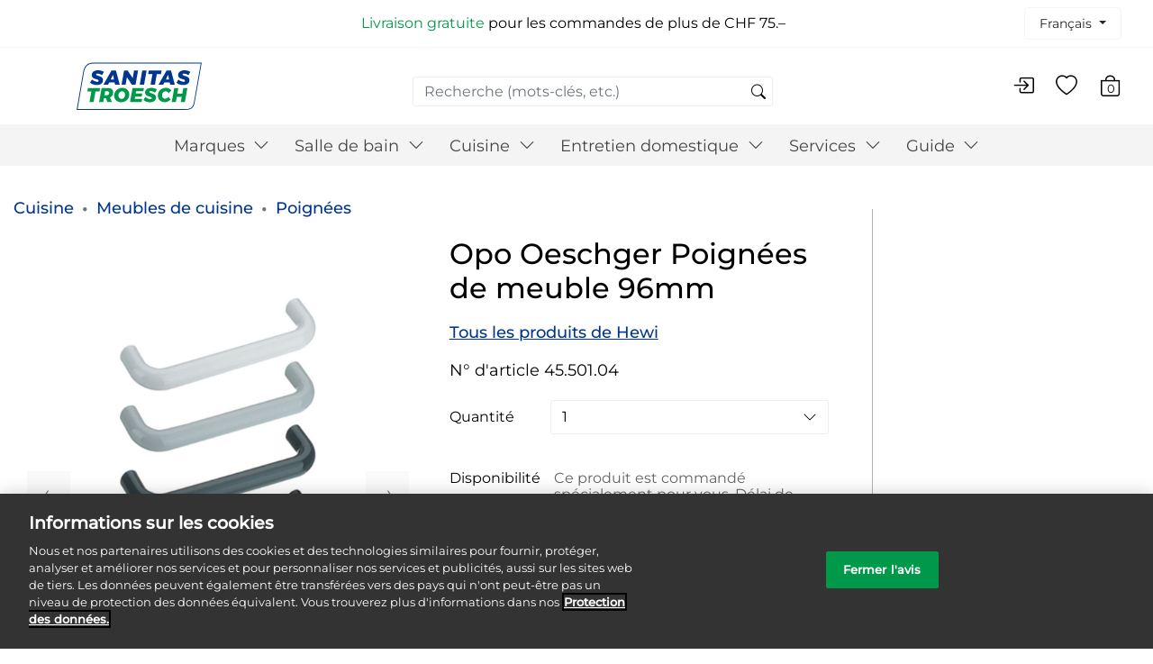

--- FILE ---
content_type: text/html;charset=UTF-8
request_url: https://shop.sanitastroesch.ch/fr/cuisine/meubles-de-cuisine/poignees/opo-oeschger-poignees-de-meuble-96mm/45.501.04.html
body_size: 19396
content:
























<!-- Include Page Designer Campaign Banner JavaScript and Styles only once here rather than at component level. -->
<!-- There should only be one Campagin Banner added on a PD page. Multiple Banners is unsupported at the moment. -->


<!DOCTYPE html>
<html lang="fr">
<head>
<!--[if gt IE 9]><!-->
<script>//common/scripts.isml</script>
<script defer type="text/javascript" src="/on/demandware.static/Sites-SanitasTroesch-Site/-/fr/v1767939505251/js/main.js"></script>

    <script defer type="text/javascript" src="/on/demandware.static/Sites-SanitasTroesch-Site/-/fr/v1767939505251/js/productDetail.js"
        
        >
    </script>

    <script defer type="text/javascript" src="/on/demandware.static/Sites-SanitasTroesch-Site/-/fr/v1767939505251/js/einsteinCarousel.js"
        
        >
    </script>

    <script defer type="text/javascript" src="/on/demandware.static/Sites-SanitasTroesch-Site/-/fr/v1767939505251/js/carousel.js"
        
        >
    </script>

    <script defer type="text/javascript" src="/on/demandware.static/Sites-SanitasTroesch-Site/-/fr/v1767939505251/js/campaignBanner.js"
        
        >
    </script>


<!--<![endif]-->

    <script>
    function OptanonWrapper() { }
</script>

<link rel="icon" type="image/png" href="/on/demandware.static/Sites-SanitasTroesch-Site/-/default/dw548ea19b/images/favicons/favicon_192.ico" />
<link rel="shortcut icon" href="/on/demandware.static/Sites-SanitasTroesch-Site/-/default/dw482af262/images/favicons/favicon_256.ico" type="image/x-icon" />
<link rel="apple-touch-icon" href="/on/demandware.static/Sites-SanitasTroesch-Site/-/default/dw1cc5b702/images/favicons/favicon_180.ico" type="image/x-icon" />


<link rel="preload" href="/on/demandware.static/Sites-SanitasTroesch-Site/-/fr/v1767939505251/css/fonts.css" as="style" />
<link rel="preload" href="/on/demandware.static/Sites-SanitasTroesch-Site/-/fr/v1767939505251/css/icons.css" as="style" />
<link rel="stylesheet" href="/on/demandware.static/Sites-SanitasTroesch-Site/-/fr/v1767939505251/css/fonts.css" />
<link rel="stylesheet" href="/on/demandware.static/Sites-SanitasTroesch-Site/-/fr/v1767939505251/css/icons.css" />


    



<meta charset=UTF-8>
<meta http-equiv="x-ua-compatible" content="ie=edge">
<meta name="viewport" content="width=device-width, initial-scale=1">










        <title>
            Acheter Opo Oeschger Poignées de meuble 96mm directement | 45.501.04
        </title>


<meta name="description" content="Acheter un produit de marque chez Sanitas Troesch : Opo Oeschger Poign&eacute;es de meuble 96mm pour CHF 8.60, garantie CH incluse - 45.501.04" />
<meta name="keywords" content="Sanitas Troesch" />


    <link rel="alternate" hreflang="de" href="https://shop.sanitastroesch.ch/kueche/kuechenmoebel/griffe/hewi-buegelgriffe-kunstst.schwarz-b-t-d-109-38-13mm-bd-96mm/45.501.04.html" />

    <link rel="alternate" hreflang="fr" href="https://shop.sanitastroesch.ch/fr/cuisine/meubles-de-cuisine/poignees/opo-oeschger-poignees-de-meuble-96mm/45.501.04.html" />

    <link rel="alternate" hreflang="it" href="https://shop.sanitastroesch.ch/it/cucina/mobili-da-cucina/maniglie/opo-oeschger-maniglie-per-mobili-96mm-plastica-nero/45.501.04.html" />




    
                <meta property="og:image" content="https://shop.sanitastroesch.ch/on/demandware.static/-/Sites-st-m-catalog-kueche/default/dw7bb2a85b/pics/45/45.501.04_main.jpg
                    ">
    

    
                <meta property="og:type" content="website
                    ">
    

    
                <meta property="og:site_name" content="Sanitas Troesch - Ihr Online-Shop f&uuml;r Bad und K&uuml;che - Opo Oeschger Poign&eacute;es de meuble 96mm
                    ">
    

    
                <meta property="og:title" content="Opo Oeschger Poign&eacute;es de meuble 96mm
                    ">
    

    
                <meta property="og:site" content="https://shop.sanitastroesch.ch
                    ">
    

    
        <meta name="robots" content="&#39;index,follow&#39;">
        

    
                <meta property="og:url" content="https://shop.sanitastroesch.ch/on/demandware.store/Sites-SanitasTroesch-Site/fr/__SYSTEM__Page-Render?cid=pdp-root-2023&amp;params=%7b%22custom%22%3a%22%7b%5c%22action%5c%22%3a%5c%22Product-Show%5c%22%2c%5c%22queryString%5c%22%3a%5c%22pid%3d45%2e501%2e04%5c%22%2c%5c%22locale%5c%22%3a%5c%22fr%5c%22%2c%5c%22tracking_consent%5c%22%3anull%2c%5c%22csrf%5c%22%3a%7b%5c%22tokenName%5c%22%3a%5c%22csrf_token%5c%22%2c%5c%22token%5c%22%3a%5c%22tLflslm_zXVJDedOX2gybsNe2raX04HwPU6ykCm8yfefKl1ebK2R7mjBg3Z6QlbVUprQjTmVQtcSBMpYfiDR0TH4NxYtXSsuSkjZYXs74-6ViionjOiS0N-94qomH9xyS9lmEvnNqyXrhyr0v2eh1CMDrLOFjmPIjdtB8FHp4E_2fbpyrC8%3d%5c%22%7d%2c%5c%22CurrentPageMetaData%5c%22%3a%7b%5c%22title%5c%22%3a%5c%22Acheter%20Opo%20Oeschger%20Poign%c3%a9es%20de%20meuble%2096mm%20directement%20%7c%2045%2e501%2e04%5c%22%2c%5c%22description%5c%22%3a%5c%22Acheter%20un%20produit%20de%20marque%20chez%20Sanitas%20Troesch%20%3a%20Opo%20Oeschger%20Poign%c3%a9es%20de%20meuble%2096mm%20pour%20CHF%208%2e60%2c%20garantie%20CH%20incluse%20-%2045%2e501%2e04%5c%22%2c%5c%22keywords%5c%22%3a%5c%22%5c%22%2c%5c%22pageMetaTags%5c%22%3a%5b%7b%7d%2c%7b%7d%2c%7b%7d%2c%7b%7d%2c%7b%7d%2c%7b%7d%2c%7b%7d%2c%7b%7d%5d%7d%2c%5c%22allowedProductElements%5c%22%3a%7b%5c%22showClaimer%5c%22%3afalse%2c%5c%22showVariants%5c%22%3atrue%2c%5c%22showETAClaimer%5c%22%3atrue%2c%5c%22showContactInstallerClaimer%5c%22%3afalse%2c%5c%22showNotAvailableClaimer%5c%22%3afalse%2c%5c%22showPromotionDroplist%5c%22%3atrue%2c%5c%22showURP%5c%22%3atrue%2c%5c%22showCrossedPrice%5c%22%3atrue%2c%5c%22showFinalPromotionPrice%5c%22%3atrue%2c%5c%22showAddToCart%5c%22%3atrue%2c%5c%22showProductAvailabilityInShowroom%5c%22%3atrue%2c%5c%22showQuantitySelector%5c%22%3atrue%2c%5c%22showNotBuyableClaimer%5c%22%3afalse%7d%2c%5c%22stockColor%5c%22%3a%5c%22%5c%22%7d%22%2c%22aspect_attributes%22%3a%7b%22product%22%3a%2245%2e501%2e04%22%7d%7d&amp;vf=309716cfe3212771b2bdfebc4a3b4359&amp;at=pdp&amp;pt=productDetailPage
                    ">
    

    
                <meta property="og:description" content="Opo Oeschger Poign&eacute;es de meuble 96mm &agrave; CHF 8.60 chez Sanitas Troesch dans notre boutique en ligne.
                    ">
    



    <meta property="og:image" content="https://shop.sanitastroesch.ch/dw/image/v2/BGNT_PRD/on/demandware.static/-/Sites-st-m-catalog-kueche/default/dw7bb2a85b/pics/45/45.501.04_main.jpg?sw=600&amp;sfrm=jpg">


<link rel="stylesheet" href="/on/demandware.static/Sites-SanitasTroesch-Site/-/fr/v1767939505251/css/global.css" />

    <link rel="stylesheet" href="/on/demandware.static/Sites-SanitasTroesch-Site/-/fr/v1767939505251/css/product/detail.css"  />

    <link rel="stylesheet" href="/on/demandware.static/Sites-SanitasTroesch-Site/-/fr/v1767939505251/css/component.css"  />

    <link rel="stylesheet" href="/on/demandware.static/Sites-SanitasTroesch-Site/-/fr/v1767939505251/css/experience/components/commerceAssets/productTile.css"  />

    <link rel="stylesheet" href="/on/demandware.static/Sites-SanitasTroesch-Site/-/fr/v1767939505251/css/experience/components/commerceLayouts/carousel.css"  />

    <link rel="stylesheet" href="/on/demandware.static/Sites-SanitasTroesch-Site/-/fr/v1767939505251/css/experience/components/einstein/einsteinCarousel.css"  />

    <link rel="stylesheet" href="/on/demandware.static/Sites-SanitasTroesch-Site/-/fr/v1767939505251/css/experience/components/commerceAssets/campaignBanner.css"  />



    <meta name="google-site-verification" content="xJhaHST4tphqGubTlEo3BhDWZEDV7anpIS4o0ICW4yg" />



<script>
    var pageAction = 'productshow';
    window.dataLayer = window.dataLayer || [];
    window.gtmEnabled = true;
    window.gtm4Enabled = true;
    var orderId = -1;
    var dataLayerEvent = {"event":"pdp","ecommerce":{"detail":{"actionField":{"list":"Product Detail Page"},"products":[{"id":"45.501.04","name":"Opo Oeschger Poignées de meuble 96mm","category":"Poignées","categoryID":"griffe","price":"8.60"}]}}};
    var ga4DataLayerEvent = {"event":"view_item","ecommerce":{"currency":"CHF","value":8.6,"items":[{"item_id":"45.501.04","item_name":"Opo Oeschger Poignées de meuble 96mm","item_category":"Poignées","price":8.6,"currency":"CHF","item_brand":"Hewi"}]}};

    // In all cases except Order Confirmation, the data layer should be pushed, so default to that case
    var pushDataLayer = true;
    if (pageAction === 'orderconfirm') {
        // As of now, the correction is for order confirmation only
        if (dataLayerEvent) {
            orderId = getOrderId(dataLayerEvent);
        } else {
            orderId = getGA4OrderId(ga4DataLayerEvent);
        }

        var ordersPushedToGoogle = getOrdersPushedToGoogle();
        var orderHasBeenPushedToGoogle = orderHasBeenPushedToGoogle(orderId, ordersPushedToGoogle);
        if (orderHasBeenPushedToGoogle) {
            // If the data has already been sent, let's not push it again.
            pushDataLayer = false;
        }
    }

    if (pushDataLayer) {
        if (dataLayerEvent) {
            dataLayer.push(dataLayerEvent);
        }

        // If both events active, clear first ecommerce object to prevent events affecting one another
        if (dataLayerEvent && ga4DataLayerEvent) {
            dataLayer.push({ ecommerce: null });
        }

        if (ga4DataLayerEvent) {
            dataLayer.push(ga4DataLayerEvent);
        }

        if (pageAction === 'orderconfirm') {
            // Add the orderId to the array of orders that is being stored in localStorage
            ordersPushedToGoogle.push(orderId);
            // The localStorage is what is used to prevent the duplicate send from mobile platforms
            window.localStorage.setItem('ordersPushedToGoogle', JSON.stringify(ordersPushedToGoogle));
        }
    }

    function getOrderId(dataLayer) {
        if ('ecommerce' in dataLayer) {
            if ('purchase' in dataLayer.ecommerce && 'actionField' in dataLayer.ecommerce.purchase &&
                'id' in dataLayer.ecommerce.purchase.actionField) {
                return dataLayer.ecommerce.purchase.actionField.id;
            }
        }

        return -1;
    }

    function getGA4OrderId(dataLayer) {
        if ('ecommerce' in dataLayer && 'transaction_id' in dataLayer.ecommerce) {
            return dataLayer.ecommerce.transaction_id;
        }

        return -1;
    }

    function getOrdersPushedToGoogle() {
        var ordersPushedToGoogleString = window.localStorage.getItem('ordersPushedToGoogle');
        if (ordersPushedToGoogleString && ordersPushedToGoogleString.length > 0) {
            return JSON.parse(ordersPushedToGoogleString);
        }

        return [];
    }

    function orderHasBeenPushedToGoogle(orderId, ordersPushedToGoogle) {
        if (orderId) {
            for (var index = 0; index < ordersPushedToGoogle.length; index++) {
                if (ordersPushedToGoogle[index] === orderId) {
                    return true;
                }
            }
        }

        return false;
    }
</script>

<script>
    window.dataLayer = window.dataLayer || [];
    dataLayer.push({"environment":"production","demandwareID":"acjsasrwXQi7CF9HqFMohT3nPk","loggedInState":false,"locale":"fr","currencyCode":"CHF","pageLanguage":"en_US","registered":false,"email":"","emailHash":"","user_id":""});
</script>


<!-- Google Tag Manager -->
<script>(function(w,d,s,l,i){w[l]=w[l]||[];w[l].push({'gtm.start':
new Date().getTime(),event:'gtm.js'});var f=d.getElementsByTagName(s)[0],
j=d.createElement(s),dl=l!='dataLayer'?'&l='+l:'';j.async=true;j.src=
'https://www.googletagmanager.com/gtm.js?id='+i+dl;f.parentNode.insertBefore(j,f);
})(window,document,'script','dataLayer','GTM-NNVQ53N');</script>
<!-- End Google Tag Manager -->


<script defer src="/on/demandware.static/Sites-SanitasTroesch-Site/-/fr/v1767939505251/js/tagmanager.js"></script>



    <link rel="stylesheet" href="/on/demandware.static/Sites-SanitasTroesch-Site/-/fr/v1767939505251/css/skin/skin.css" />

    


<link rel="canonical" href="https://shop.sanitastroesch.ch/fr/cuisine/meubles-de-cuisine/poignees/opo-oeschger-poignees-de-meuble-96mm/45.501.04.html"/>


<script type="text/javascript">//<!--
/* <![CDATA[ (head-active_data.js) */
var dw = (window.dw || {});
dw.ac = {
    _analytics: null,
    _events: [],
    _category: "",
    _searchData: "",
    _anact: "",
    _anact_nohit_tag: "",
    _analytics_enabled: "true",
    _timeZone: "Europe/Zurich",
    _capture: function(configs) {
        if (Object.prototype.toString.call(configs) === "[object Array]") {
            configs.forEach(captureObject);
            return;
        }
        dw.ac._events.push(configs);
    },
	capture: function() { 
		dw.ac._capture(arguments);
		// send to CQ as well:
		if (window.CQuotient) {
			window.CQuotient.trackEventsFromAC(arguments);
		}
	},
    EV_PRD_SEARCHHIT: "searchhit",
    EV_PRD_DETAIL: "detail",
    EV_PRD_RECOMMENDATION: "recommendation",
    EV_PRD_SETPRODUCT: "setproduct",
    applyContext: function(context) {
        if (typeof context === "object" && context.hasOwnProperty("category")) {
        	dw.ac._category = context.category;
        }
        if (typeof context === "object" && context.hasOwnProperty("searchData")) {
        	dw.ac._searchData = context.searchData;
        }
    },
    setDWAnalytics: function(analytics) {
        dw.ac._analytics = analytics;
    },
    eventsIsEmpty: function() {
        return 0 == dw.ac._events.length;
    }
};
/* ]]> */
// -->
</script>
<script type="text/javascript">//<!--
/* <![CDATA[ (head-cquotient.js) */
var CQuotient = window.CQuotient = {};
CQuotient.clientId = 'bgnt-SanitasTroesch';
CQuotient.realm = 'BGNT';
CQuotient.siteId = 'SanitasTroesch';
CQuotient.instanceType = 'prd';
CQuotient.locale = 'fr';
CQuotient.fbPixelId = '__UNKNOWN__';
CQuotient.activities = [];
CQuotient.cqcid='';
CQuotient.cquid='';
CQuotient.cqeid='';
CQuotient.cqlid='';
CQuotient.apiHost='api.cquotient.com';
/* Turn this on to test against Staging Einstein */
/* CQuotient.useTest= true; */
CQuotient.useTest = ('true' === 'false');
CQuotient.initFromCookies = function () {
	var ca = document.cookie.split(';');
	for(var i=0;i < ca.length;i++) {
	  var c = ca[i];
	  while (c.charAt(0)==' ') c = c.substring(1,c.length);
	  if (c.indexOf('cqcid=') == 0) {
		CQuotient.cqcid=c.substring('cqcid='.length,c.length);
	  } else if (c.indexOf('cquid=') == 0) {
		  var value = c.substring('cquid='.length,c.length);
		  if (value) {
		  	var split_value = value.split("|", 3);
		  	if (split_value.length > 0) {
			  CQuotient.cquid=split_value[0];
		  	}
		  	if (split_value.length > 1) {
			  CQuotient.cqeid=split_value[1];
		  	}
		  	if (split_value.length > 2) {
			  CQuotient.cqlid=split_value[2];
		  	}
		  }
	  }
	}
}
CQuotient.getCQCookieId = function () {
	if(window.CQuotient.cqcid == '')
		window.CQuotient.initFromCookies();
	return window.CQuotient.cqcid;
};
CQuotient.getCQUserId = function () {
	if(window.CQuotient.cquid == '')
		window.CQuotient.initFromCookies();
	return window.CQuotient.cquid;
};
CQuotient.getCQHashedEmail = function () {
	if(window.CQuotient.cqeid == '')
		window.CQuotient.initFromCookies();
	return window.CQuotient.cqeid;
};
CQuotient.getCQHashedLogin = function () {
	if(window.CQuotient.cqlid == '')
		window.CQuotient.initFromCookies();
	return window.CQuotient.cqlid;
};
CQuotient.trackEventsFromAC = function (/* Object or Array */ events) {
try {
	if (Object.prototype.toString.call(events) === "[object Array]") {
		events.forEach(_trackASingleCQEvent);
	} else {
		CQuotient._trackASingleCQEvent(events);
	}
} catch(err) {}
};
CQuotient._trackASingleCQEvent = function ( /* Object */ event) {
	if (event && event.id) {
		if (event.type === dw.ac.EV_PRD_DETAIL) {
			CQuotient.trackViewProduct( {id:'', alt_id: event.id, type: 'raw_sku'} );
		} // not handling the other dw.ac.* events currently
	}
};
CQuotient.trackViewProduct = function(/* Object */ cqParamData){
	var cq_params = {};
	cq_params.cookieId = CQuotient.getCQCookieId();
	cq_params.userId = CQuotient.getCQUserId();
	cq_params.emailId = CQuotient.getCQHashedEmail();
	cq_params.loginId = CQuotient.getCQHashedLogin();
	cq_params.product = cqParamData.product;
	cq_params.realm = cqParamData.realm;
	cq_params.siteId = cqParamData.siteId;
	cq_params.instanceType = cqParamData.instanceType;
	cq_params.locale = CQuotient.locale;
	
	if(CQuotient.sendActivity) {
		CQuotient.sendActivity(CQuotient.clientId, 'viewProduct', cq_params);
	} else {
		CQuotient.activities.push({activityType: 'viewProduct', parameters: cq_params});
	}
};
/* ]]> */
// -->
</script>


   <script type="application/ld+json">
        {"@context":"http://schema.org/","@type":"Product","name":"Opo Oeschger Poignées de meuble 96mm","description":null,"mpn":"45.501.04","sku":"45.501.04","brand":{"@type":"brand","name":"Hewi"},"image":["https://shop.sanitastroesch.ch/dw/image/v2/BGNT_PRD/on/demandware.static/-/Sites-st-m-catalog-kueche/default/dw7bb2a85b/pics/45/45.501.04_main.jpg?sw=600&sfrm=jpg","https://shop.sanitastroesch.ch/dw/image/v2/BGNT_PRD/on/demandware.static/-/Sites-st-m-catalog-kueche/default/dwfa55e27d/pics/45/45.501.05_detail1.jpg?sw=600&sfrm=jpg"],"offers":{"url":{},"@type":"Offer","priceCurrency":"CHF","price":"8.60","availability":"http://schema.org/InStock"}}
    </script>


</head>
<body>
<!-- Google Tag Manager (noscript) -->
<noscript><iframe src="https://www.googletagmanager.com/ns.html?id=GTM-NNVQ53N"
height="0" width="0" style="display:none;visibility:hidden"></iframe></noscript>
<!-- End Google Tag Manager (noscript) -->

<div class="page" data-action="Product-Show" data-querystring="pid=45.501.04" >
<header>
    <a href="#maincontent" class="skip d-none" aria-label="Passer au contenu principal">Passer au contenu principal</a>
<a href="#footercontent" class="skip d-none" aria-label="Passer au contenu du pied de page">Passer au contenu du pied de page</a>
    <div class="d-none d-md-block">
        <div class="sub-header">
            <div class="sub-header__col-1">
                
            </div>
            <div class="promo-label">
                
	 


	<div class="html-slot-container">
    
        
            <span style="color: #009849">Livraison gratuite</span> pour les commandes de plus de CHF 75.–<br>
        
    
</div>
 
	
            </div>
            <div>
                
                
    <div class="dropdown country-selector" data-url="/on/demandware.store/Sites-SanitasTroesch-Site/fr/Page-SetLocale" tabindex="0">
        <span class="btn dropdown-toggle" id="dropdownCountrySelector" data-toggle="dropdown" aria-haspopup="true" aria-expanded="false">
            
            Fran&ccedil;ais
        </span>
        <div class="dropdown-menu dropdown-country-selector" aria-labelledby="dropdownCountrySelector">
            
                <a class="dropdown-item" href="#" data-locale="fr" data-currency-code="CHF" >
                    
                    Fran&ccedil;ais
                </a>
            
                <a class="dropdown-item" href="#" data-locale="de" data-currency-code="CHF" >
                    
                    Deutsch
                </a>
            
                <a class="dropdown-item" href="#" data-locale="it" data-currency-code="CHF" >
                    
                    Italiano
                </a>
            
        </div>
    </div>


            </div>
        </div>
    </div>
    <nav role="navigation">
        <div class="header">
            <div class="navbar-header d-flex justify-content-between align-items-center">
                <div class="d-md-none">
                    <button class="navbar-toggler d-md-none" type="button" aria-controls="sg-navbar-collapse"
                        aria-expanded="false" aria-label="Toggle navigation">
                        &#9776; <span class="hidden-xs-down">Menu</span>
                    </button>
                </div>
                <div class="brand pl-5">
                    <a class="logo-home" href="/fr/"
                        title="Sanitas Troesch Accueil">
                        <img class="hidden-md-down" src="/on/demandware.static/Sites-SanitasTroesch-Site/-/default/dw824f4b7a/images/logo.svg"
                            alt="Sanitas Troesch" />
                        <img class="d-lg-none" src="/on/demandware.static/Sites-SanitasTroesch-Site/-/default/dwec9db08d/images/logo-small.svg"
                            alt="Sanitas Troesch" />
                    </a>
                </div>
                <div class="hidden-sm-down search-main">
                    <div class="search hidden-sm-down">
                        <div class="site-search">
    <form role="search"
          action="/fr/search/"
          method="get"
          name="simpleSearch">
        <input class="form-control search-field"
               type="text"
               name="q"
               value=""
               placeholder="Recherche (mots-cl&eacute;s, etc.)"
               role="combobox"
               aria-describedby="search-assistive-text"
               aria-haspopup="listbox"
               aria-owns="search-results"
               aria-expanded="false"
               aria-autocomplete="list"
               aria-activedescendant=""
               aria-controls="search-results"
               aria-label="Entrez le mot-cl&eacute; ou le num&eacute;ro d'article"
               autocomplete="off" />
        <button type="reset" name="reset-button" class="bi bi-x reset-button d-none" aria-label="Effacer les mots-cl&eacute;s de recherche"></button>
        <button type="submit" name="search-button" class="bi bi-search" aria-label="Soumettre des mots-cl&eacute;s de recherche"></button>
        <div class="suggestions-wrapper" data-url="/on/demandware.store/Sites-SanitasTroesch-Site/fr/SearchServices-GetSuggestions?q="></div>
        <input type="hidden" value="null" name="lang">
    </form>
</div>

                    </div>
                </div>
                <div class="header-actions">
                    <div class="user d-none d-md-flex mr-4">
    
        <a href="https://shop.sanitastroesch.ch/fr/login/">
            <i class="bi bi-box-arrow-in-right header-actions__icon" aria-hidden="true" ></i>
        </a>
    
</div>
<span class="wishlist-items" data-product-ids="null"></span>
<div class="user d-md-flex mr-4">
    <a href="https://shop.sanitastroesch.ch/fr/listes-de-suhaits/" title="Liste de suhaits">
        <i class="bi bi-heart header-actions__icon" aria-hidden="true"></i>
    </a>
</div>

                    <div class="minicart" data-action-url="/on/demandware.store/Sites-SanitasTroesch-Site/fr/Cart-MiniCartShow">
                        <div class="minicart-total hide-link-med">
    <a class="minicart-link" href="https://shop.sanitastroesch.ch/fr/cart/" title="Articles du panier 0" 
        aria-label="Articles du panier 0" aria-haspopup="true">
        <i class="minicart-icon bi bi-bag"></i>
        <span class="minicart-quantity">
            0
        </span>
    </a>
</div>

<div class="minicart-total hide-no-link">
    <i class="minicart-icon bi bi-bag"></i>
        <span class="minicart-quantity">
            0
        </span>
</div>
<div class="popover popover-bottom"></div>

                    </div>
                </div>
            </div>
        </div>
        <div class="main-menu navbar-toggleable-sm menu-toggleable-left multilevel-dropdown d-none d-md-block"
            id="sg-navbar-collapse">
            <div class="container h-100">
                <div class="row h-100">
                    <nav class="navbar navbar-expand-md bg-inverse col-12 h-100">
    <div class="close-menu clearfix d-lg-none">
        <div class="back pull-left">
            <button role="button" aria-label="Retour au menu pr&eacute;c&eacute;dent">
                <span class="caret-left"></span>
                Retour
            </button>
        </div>
        <div class="close-button pull-right">
            <button role="button" aria-label="Fermer le menu">
                <span aria-hidden="true" class="close-menu-msg">proche</span> <span class="exit-cross-on-menu-mobile ">&times;</span>
            </button>
        </div>
    </div>
    <div class="menu-group h-100" role="navigation">
        <ul class="nav navbar-nav category-menu h-100" role="menu">
            
                
                    
                        <li class="nav-item dropdown" role="presentation">
                            <a href="/fr/marques/" id="marke" class="nav-link" role="button" data-toggle="dropdown" aria-haspopup="true" aria-expanded="false" tabindex="0">Marques <i class="bi bi-chevron-down"></i></a>
                            
                            <ul class="dropdown-menu" role="menu" aria-hidden="true" aria-label="marke">
    
        
            <li class="dropdown-item" role="presentation">
                <a href="/fr/marques/toutes-les-marques/" id="marke-alle" role="menuitem" class="dropdown-link" tabindex="-1">Toutes les marques</a>
            </li>
        
    
        
            <li class="dropdown-item" role="presentation">
                <a href="/fr/marques/alterna/" id="marken-alterna" role="menuitem" class="dropdown-link" tabindex="-1">Alterna</a>
            </li>
        
    
        
            <li class="dropdown-item" role="presentation">
                <a href="/fr/marques/bodenschatz/" id="marke-bodenschatz" role="menuitem" class="dropdown-link" tabindex="-1">Bodenschatz</a>
            </li>
        
    
        
            <li class="dropdown-item" role="presentation">
                <a href="/fr/marques/duravit/" id="marke-duravit" role="menuitem" class="dropdown-link" tabindex="-1">Duravit</a>
            </li>
        
    
        
            <li class="dropdown-item" role="presentation">
                <a href="/fr/marques/geberit/" id="marke-geberit" role="menuitem" class="dropdown-link" tabindex="-1">Geberit</a>
            </li>
        
    
        
            <li class="dropdown-item" role="presentation">
                <a href="/fr/marques/hansgrohe/" id="marke-hansgrohe" role="menuitem" class="dropdown-link" tabindex="-1">Hansgrohe</a>
            </li>
        
    
</ul>

                        </li>
                    
                
                    
                        <li class="nav-item dropdown" role="presentation">
                            <a href="/fr/salle-de-bain/" id="bad" class="nav-link" role="button" data-toggle="dropdown" aria-haspopup="true" aria-expanded="false" tabindex="0">Salle de bain <i class="bi bi-chevron-down"></i></a>
                            
                            <ul class="dropdown-menu" role="menu" aria-hidden="true" aria-label="bad">
    
        
            <li class="dropdown-item dropdown" role="presentation">
                <a href="/fr/salle-de-bain/ceramique-sanitaire/" id="badkeramik" class="dropdown-link" role="button" data-toggle="dropdown" aria-haspopup="true" aria-expanded="false" tabindex="0">C&eacute;ramique sanitaire <i class="bi bi-chevron-right"></i></a>
                
                <ul class="dropdown-menu" role="menu" aria-hidden="true" aria-label="badkeramik">
    
        
            <li class="dropdown-item dropdown" role="presentation">
                <a href="/fr/salle-de-bain/ceramique-sanitaire/lavabos/" id="ec011550" class="dropdown-link" role="button" data-toggle="dropdown" aria-haspopup="true" aria-expanded="false" tabindex="0">Lavabos <i class="bi bi-chevron-right"></i></a>
                
                <ul class="dropdown-menu" role="menu" aria-hidden="true" aria-label="ec011550">
    
        
            <li class="dropdown-item" role="presentation">
                <a href="/fr/salle-de-bain/ceramique-sanitaire/lavabos/lavabos-individuels/" id="einzelwaschbecken" role="menuitem" class="dropdown-link" tabindex="-1">Lavabos individuels</a>
            </li>
        
    
        
            <li class="dropdown-item" role="presentation">
                <a href="/fr/salle-de-bain/ceramique-sanitaire/lavabos/double-lavabo/" id="doppelwaschbecken" role="menuitem" class="dropdown-link" tabindex="-1">Double lavabo</a>
            </li>
        
    
        
            <li class="dropdown-item" role="presentation">
                <a href="/fr/salle-de-bain/ceramique-sanitaire/lavabos/lave-mains/" id="handwaschbecken" role="menuitem" class="dropdown-link" tabindex="-1">Lave-mains</a>
            </li>
        
    
        
            <li class="dropdown-item" role="presentation">
                <a href="/fr/salle-de-bain/ceramique-sanitaire/lavabos/eviers/" id="ausgussbecken" role="menuitem" class="dropdown-link" tabindex="-1">&Eacute;viers</a>
            </li>
        
    
</ul>

            </li>
        
    
        
            <li class="dropdown-item" role="presentation">
                <a href="/fr/salle-de-bain/ceramique-sanitaire/colonnes-de-lavabo/" id="ec011445" role="menuitem" class="dropdown-link" tabindex="-1">Colonnes de lavabo</a>
            </li>
        
    
        
            <li class="dropdown-item" role="presentation">
                <a href="/fr/salle-de-bain/ceramique-sanitaire/wc/" id="ec011289" role="menuitem" class="dropdown-link" tabindex="-1">WC</a>
            </li>
        
    
        
            <li class="dropdown-item" role="presentation">
                <a href="/fr/salle-de-bain/ceramique-sanitaire/urinoirs/" id="ec010235" role="menuitem" class="dropdown-link" tabindex="-1">Urinoirs</a>
            </li>
        
    
        
            <li class="dropdown-item" role="presentation">
                <a href="/fr/salle-de-bain/ceramique-sanitaire/bidets/" id="ec010126" role="menuitem" class="dropdown-link" tabindex="-1">Bidets</a>
            </li>
        
    
        
            <li class="dropdown-item" role="presentation">
                <a href="/fr/salle-de-bain/ceramique-sanitaire/wc-douche/" id="duschwc" role="menuitem" class="dropdown-link" tabindex="-1">WC-douche</a>
            </li>
        
    
</ul>

            </li>
        
    
        
            <li class="dropdown-item dropdown" role="presentation">
                <a href="/fr/salle-de-bain/receveurs-de-douche-et-baignoires/" id="wannen" class="dropdown-link" role="button" data-toggle="dropdown" aria-haspopup="true" aria-expanded="false" tabindex="0">Receveurs de douche et baignoires <i class="bi bi-chevron-right"></i></a>
                
                <ul class="dropdown-menu" role="menu" aria-hidden="true" aria-label="wannen">
    
        
            <li class="dropdown-item" role="presentation">
                <a href="/fr/salle-de-bain/receveurs-de-douche-et-baignoires/baignoires/" id="ec011609" role="menuitem" class="dropdown-link" tabindex="-1">Baignoires</a>
            </li>
        
    
        
            <li class="dropdown-item" role="presentation">
                <a href="/fr/salle-de-bain/receveurs-de-douche-et-baignoires/receveurs-de-douche/" id="duschwannen" role="menuitem" class="dropdown-link" tabindex="-1">Receveurs de douche</a>
            </li>
        
    
        
            <li class="dropdown-item" role="presentation">
                <a href="/fr/salle-de-bain/receveurs-de-douche-et-baignoires/systemes-balneo/" id="ec011610" role="menuitem" class="dropdown-link" tabindex="-1">Syst&egrave;mes baln&eacute;o</a>
            </li>
        
    
</ul>

            </li>
        
    
        
            <li class="dropdown-item dropdown" role="presentation">
                <a href="/fr/salle-de-bain/douche/" id="dusche" class="dropdown-link" role="button" data-toggle="dropdown" aria-haspopup="true" aria-expanded="false" tabindex="0">Douche <i class="bi bi-chevron-right"></i></a>
                
                <ul class="dropdown-menu" role="menu" aria-hidden="true" aria-label="dusche">
    
        
            <li class="dropdown-item" role="presentation">
                <a href="/fr/salle-de-bain/douche/douches-laterales-et-de-tete/" id="seiten-kopf-brausen" role="menuitem" class="dropdown-link" tabindex="-1">Douches lat&eacute;rales et de t&ecirc;te</a>
            </li>
        
    
        
            <li class="dropdown-item" role="presentation">
                <a href="/fr/salle-de-bain/douche/pommeaux-de-douche/" id="ec010161" role="menuitem" class="dropdown-link" tabindex="-1">Pommeaux de douche</a>
            </li>
        
    
        
            <li class="dropdown-item" role="presentation">
                <a href="/fr/salle-de-bain/douche/barres-de-douche/" id="duschstangen-und-paneele" role="menuitem" class="dropdown-link" tabindex="-1">Barres de douche</a>
            </li>
        
    
        
            <li class="dropdown-item" role="presentation">
                <a href="/fr/salle-de-bain/douche/tuyaux-de-douche/" id="ec011535" role="menuitem" class="dropdown-link" tabindex="-1">Tuyaux de douche</a>
            </li>
        
    
        
            <li class="dropdown-item" role="presentation">
                <a href="/fr/salle-de-bain/douche/supports-de-rangement/" id="duschablagen" role="menuitem" class="dropdown-link" tabindex="-1">Supports de rangement</a>
            </li>
        
    
        
            <li class="dropdown-item" role="presentation">
                <a href="/fr/salle-de-bain/douche/separations-de-douche/" id="duschtrennwaende" role="menuitem" class="dropdown-link" tabindex="-1">S&eacute;parations de douche</a>
            </li>
        
    
        
            <li class="dropdown-item" role="presentation">
                <a href="/fr/salle-de-bain/douche/cabines-de-douche/" id="duschkabinen" role="menuitem" class="dropdown-link" tabindex="-1">Cabines de douche</a>
            </li>
        
    
        
            <li class="dropdown-item" role="presentation">
                <a href="/fr/salle-de-bain/douche/rideaux-et-barres-de-douche/" id="duschvorhaenge-und-stangen" role="menuitem" class="dropdown-link" tabindex="-1">Rideaux et barres de douche</a>
            </li>
        
    
        
            <li class="dropdown-item" role="presentation">
                <a href="/fr/salle-de-bain/douche/rigoles-de-douche-et-bouches/" id="duschgruben" role="menuitem" class="dropdown-link" tabindex="-1">Rigoles de douche et bouches</a>
            </li>
        
    
</ul>

            </li>
        
    
        
            <li class="dropdown-item dropdown" role="presentation">
                <a href="/fr/salle-de-bain/accessoires-de-wc/" id="wczubehoer" class="dropdown-link" role="button" data-toggle="dropdown" aria-haspopup="true" aria-expanded="false" tabindex="0">Accessoires de wc <i class="bi bi-chevron-right"></i></a>
                
                <ul class="dropdown-menu" role="menu" aria-hidden="true" aria-label="wczubehoer">
    
        
            <li class="dropdown-item" role="presentation">
                <a href="/fr/salle-de-bain/accessoires-de-wc/abattants-de-wc/" id="ec011196" role="menuitem" class="dropdown-link" tabindex="-1">Abattants de WC</a>
            </li>
        
    
        
            <li class="dropdown-item" role="presentation">
                <a href="/fr/salle-de-bain/accessoires-de-wc/embouts-pour-wc-douche/" id="duschwc-aufsaetze" role="menuitem" class="dropdown-link" tabindex="-1">Embouts pour WC-douche</a>
            </li>
        
    
        
            <li class="dropdown-item" role="presentation">
                <a href="/fr/salle-de-bain/accessoires-de-wc/couvercles-et-accessoires-pour-urinoirs/" id="pissoirdeckel" role="menuitem" class="dropdown-link" tabindex="-1">Couvercles et accessoires pour urinoirs</a>
            </li>
        
    
        
            <li class="dropdown-item" role="presentation">
                <a href="/fr/salle-de-bain/accessoires-de-wc/separations-de-wc/" id="ec011001" role="menuitem" class="dropdown-link" tabindex="-1">S&eacute;parations de WC</a>
            </li>
        
    
        
            <li class="dropdown-item" role="presentation">
                <a href="/fr/salle-de-bain/accessoires-de-wc/commandes-de-chasse-d-eau/" id="spuelbetaetigungen" role="menuitem" class="dropdown-link" tabindex="-1">Commandes de chasse d&rsquo;eau</a>
            </li>
        
    
        
            <li class="dropdown-item" role="presentation">
                <a href="/fr/salle-de-bain/accessoires-de-wc/brosses-pour-toilettes/" id="wcbuerstenhalterungen" role="menuitem" class="dropdown-link" tabindex="-1">Brosses pour toilettes</a>
            </li>
        
    
        
            <li class="dropdown-item" role="presentation">
                <a href="/fr/salle-de-bain/accessoires-de-wc/porte-papier-de-toilette/" id="wcpapierhalter" role="menuitem" class="dropdown-link" tabindex="-1">Porte-papier de toilette</a>
            </li>
        
    
        
            <li class="dropdown-item" role="presentation">
                <a href="/fr/salle-de-bain/accessoires-de-wc/hygiene/" id="hygiene" role="menuitem" class="dropdown-link" tabindex="-1">Hygi&egrave;ne</a>
            </li>
        
    
</ul>

            </li>
        
    
        
            <li class="dropdown-item dropdown" role="presentation">
                <a href="/fr/salle-de-bain/accessoires/" id="badaccessoires" class="dropdown-link" role="button" data-toggle="dropdown" aria-haspopup="true" aria-expanded="false" tabindex="0">Accessoires <i class="bi bi-chevron-right"></i></a>
                
                <ul class="dropdown-menu" role="menu" aria-hidden="true" aria-label="badaccessoires">
    
        
            <li class="dropdown-item" role="presentation">
                <a href="/fr/salle-de-bain/accessoires/coussins-de-baignoire/" id="badewannenkissen" role="menuitem" class="dropdown-link" tabindex="-1">Coussins de baignoire</a>
            </li>
        
    
        
            <li class="dropdown-item" role="presentation">
                <a href="/fr/salle-de-bain/accessoires/serviettes-de-bain-et-linge-eponge/" id="frotteewaesche" role="menuitem" class="dropdown-link" tabindex="-1">Serviettes de bain &amp; linge &eacute;ponge</a>
            </li>
        
    
        
            <li class="dropdown-item" role="presentation">
                <a href="/fr/salle-de-bain/accessoires/tapis-de-salle-de-bain/" id="ec004612" role="menuitem" class="dropdown-link" tabindex="-1">Tapis de salle de bain</a>
            </li>
        
    
        
            <li class="dropdown-item" role="presentation">
                <a href="/fr/salle-de-bain/accessoires/conteneurs-et-boites/" id="behaelter-und-boxen" role="menuitem" class="dropdown-link" tabindex="-1">Conteneurs et bo&icirc;tes</a>
            </li>
        
    
        
            <li class="dropdown-item" role="presentation">
                <a href="/fr/salle-de-bain/accessoires/handtuchhaken-und-halter/" id="towel-hooks-and-holders" role="menuitem" class="dropdown-link" tabindex="-1">Crochets et porte-serviettes</a>
            </li>
        
    
        
            <li class="dropdown-item" role="presentation">
                <a href="/fr/salle-de-bain/accessoires/porte-savons-et-distributeurs/" id="soap-dishes-and-dispensers" role="menuitem" class="dropdown-link" tabindex="-1">Porte-savon &amp; Distributeurs</a>
            </li>
        
    
        
            <li class="dropdown-item" role="presentation">
                <a href="/fr/salle-de-bain/accessoires/verres-a-dents-supports/" id="zahnputzbecher" role="menuitem" class="dropdown-link" tabindex="-1">Verres &agrave; dents &amp; supports</a>
            </li>
        
    
        
            <li class="dropdown-item" role="presentation">
                <a href="/fr/salle-de-bain/accessoires/parfums-dambiance-et-bougies/" id="raumatmosphaere" role="menuitem" class="dropdown-link" tabindex="-1">Parfums d'ambiance &amp; bougies</a>
            </li>
        
    
        
            <li class="dropdown-item" role="presentation">
                <a href="/fr/salle-de-bain/accessoires/soins-du-corps/" id="ec003584" role="menuitem" class="dropdown-link" tabindex="-1">Soins du corps</a>
            </li>
        
    
</ul>

            </li>
        
    
        
            <li class="dropdown-item dropdown" role="presentation">
                <a href="/fr/salle-de-bain/meubles-de-salle-de-bains-et-radiateurs/" id="badmoebel" class="dropdown-link" role="button" data-toggle="dropdown" aria-haspopup="true" aria-expanded="false" tabindex="0">Meubles de salle de bains et radiateurs <i class="bi bi-chevron-right"></i></a>
                
                <ul class="dropdown-menu" role="menu" aria-hidden="true" aria-label="badmoebel">
    
        
            <li class="dropdown-item" role="presentation">
                <a href="/fr/salle-de-bain/meubles-de-salle-de-bains-et-radiateurs/meubles-sous-lavabo/" id="ec011382" role="menuitem" class="dropdown-link" tabindex="-1">Meubles sous-lavabo</a>
            </li>
        
    
        
            <li class="dropdown-item" role="presentation">
                <a href="/fr/salle-de-bain/meubles-de-salle-de-bains-et-radiateurs/armoires-laterales/" id="ec010013" role="menuitem" class="dropdown-link" tabindex="-1">Armoires lat&eacute;rales</a>
            </li>
        
    
        
            <li class="dropdown-item" role="presentation">
                <a href="/fr/salle-de-bain/meubles-de-salle-de-bains-et-radiateurs/elements-d-etageres/" id="regalelement" role="menuitem" class="dropdown-link" tabindex="-1">&Eacute;l&eacute;ments d&rsquo;&eacute;tag&egrave;res</a>
            </li>
        
    
        
            <li class="dropdown-item" role="presentation">
                <a href="/fr/salle-de-bain/meubles-de-salle-de-bains-et-radiateurs/etagere-murale/" id="ec012288" role="menuitem" class="dropdown-link" tabindex="-1">&eacute;tag&egrave;res murale</a>
            </li>
        
    
        
            <li class="dropdown-item" role="presentation">
                <a href="/fr/salle-de-bain/meubles-de-salle-de-bains-et-radiateurs/accessoires-et-pieces-de-rechange-pour-meubles-de-salle-de-bains-et-radiateurs/" id="badmoebel-zubehoer-ersatzteile" role="menuitem" class="dropdown-link" tabindex="-1">Accessoires et pi&egrave;ces de rechange</a>
            </li>
        
    
        
            <li class="dropdown-item" role="presentation">
                <a href="/fr/salle-de-bain/meubles-de-salle-de-bains-et-radiateurs/radiateurs/" id="ec003624" role="menuitem" class="dropdown-link" tabindex="-1">Radiateurs</a>
            </li>
        
    
</ul>

            </li>
        
    
        
            <li class="dropdown-item dropdown" role="presentation">
                <a href="/fr/salle-de-bain/miroirs/" id="badkosmetikspiegel" class="dropdown-link" role="button" data-toggle="dropdown" aria-haspopup="true" aria-expanded="false" tabindex="0">Miroirs &amp; armoires de toilette <i class="bi bi-chevron-right"></i></a>
                
                <ul class="dropdown-menu" role="menu" aria-hidden="true" aria-label="badkosmetikspiegel">
    
        
            <li class="dropdown-item" role="presentation">
                <a href="/fr/salle-de-bain/miroirs/miroirs-cosmetiques/" id="kosmetikspiegel" role="menuitem" class="dropdown-link" tabindex="-1">Miroirs cosm&eacute;tiques</a>
            </li>
        
    
        
            <li class="dropdown-item" role="presentation">
                <a href="/fr/salle-de-bain/miroirs/miroirs/" id="ec010550" role="menuitem" class="dropdown-link" tabindex="-1">Miroir</a>
            </li>
        
    
        
            <li class="dropdown-item" role="presentation">
                <a href="/fr/salle-de-bain/miroirs/armoires-de-toilette/" id="ec011384" role="menuitem" class="dropdown-link" tabindex="-1">Armoires de toilette</a>
            </li>
        
    
        
            <li class="dropdown-item dropdown" role="presentation">
                <a href="/fr/salle-de-bain/miroirs/accessoires-et-pieces-de-rechange/" id="zubehoer-spiegel" class="dropdown-link" role="button" data-toggle="dropdown" aria-haspopup="true" aria-expanded="false" tabindex="0">Accessoires &amp; pi&egrave;ces de rechange <i class="bi bi-chevron-right"></i></a>
                
                <ul class="dropdown-menu" role="menu" aria-hidden="true" aria-label="zubehoer-spiegel">
    
        
            <li class="dropdown-item" role="presentation">
                <a href="/fr/salle-de-bain/miroirs/accessoires-et-pieces-de-rechange/luminaires-de-miroir/" id="ec002892" role="menuitem" class="dropdown-link" tabindex="-1">Luminaires de miroir</a>
            </li>
        
    
        
            <li class="dropdown-item" role="presentation">
                <a href="/fr/salle-de-bain/miroirs/accessoires-et-pieces-de-rechange/noname-3/" id="tablartraeger" role="menuitem" class="dropdown-link" tabindex="-1">Support d'&eacute;tag&egrave;re</a>
            </li>
        
    
        
            <li class="dropdown-item" role="presentation">
                <a href="/fr/salle-de-bain/miroirs/accessoires-et-pieces-de-rechange/noname-1/" id="glastablar" role="menuitem" class="dropdown-link" tabindex="-1">&Eacute;tag&egrave;re</a>
            </li>
        
    
        
            <li class="dropdown-item" role="presentation">
                <a href="/fr/salle-de-bain/miroirs/accessoires-et-pieces-de-rechange/noname-2/" id="opalabdeckung" role="menuitem" class="dropdown-link" tabindex="-1">Couverture en opale</a>
            </li>
        
    
</ul>

            </li>
        
    
</ul>

            </li>
        
    
        
            <li class="dropdown-item dropdown" role="presentation">
                <a href="/fr/salle-de-bain/robinets/" id="badarmaturen" class="dropdown-link" role="button" data-toggle="dropdown" aria-haspopup="true" aria-expanded="false" tabindex="0">Robinets <i class="bi bi-chevron-right"></i></a>
                
                <ul class="dropdown-menu" role="menu" aria-hidden="true" aria-label="badarmaturen">
    
        
            <li class="dropdown-item" role="presentation">
                <a href="/fr/salle-de-bain/robinets/robinetteries-de-lavabo/" id="ec011328" role="menuitem" class="dropdown-link" tabindex="-1">Robinetteries de lavabo</a>
            </li>
        
    
        
            <li class="dropdown-item" role="presentation">
                <a href="/fr/salle-de-bain/robinets/robinetteries-de-douche/" id="ec011329" role="menuitem" class="dropdown-link" tabindex="-1">Robinetteries de douche</a>
            </li>
        
    
        
            <li class="dropdown-item" role="presentation">
                <a href="/fr/salle-de-bain/robinets/robinetteries-de-baignoire/" id="ec010862" role="menuitem" class="dropdown-link" tabindex="-1">Robinetteries de baignoire</a>
            </li>
        
    
        
            <li class="dropdown-item" role="presentation">
                <a href="/fr/salle-de-bain/robinets/robinetteries-encastrees/" id="ec011327" role="menuitem" class="dropdown-link" tabindex="-1">Robinetteries encastr&eacute;es</a>
            </li>
        
    
        
            <li class="dropdown-item" role="presentation">
                <a href="/fr/salle-de-bain/robinets/robinetteries-de-bidet/" id="ec010888" role="menuitem" class="dropdown-link" tabindex="-1">Robinetteries de bidet</a>
            </li>
        
    
        
            <li class="dropdown-item" role="presentation">
                <a href="/fr/salle-de-bain/robinets/buse-melangeuses/" id="mischduesen" role="menuitem" class="dropdown-link" tabindex="-1">Buse m&eacute;langeuses et bouches pour robinetteries</a>
            </li>
        
    
</ul>

            </li>
        
    
        
            <li class="dropdown-item dropdown" role="presentation">
                <a href="/fr/salle-de-bain/securite/" id="sicherheit" class="dropdown-link" role="button" data-toggle="dropdown" aria-haspopup="true" aria-expanded="false" tabindex="0">S&eacute;curit&eacute; dans la salle de bain <i class="bi bi-chevron-right"></i></a>
                
                <ul class="dropdown-menu" role="menu" aria-hidden="true" aria-label="sicherheit">
    
        
            <li class="dropdown-item" role="presentation">
                <a href="/fr/salle-de-bain/securite/poignees-de-maintien/" id="haltegriffe" role="menuitem" class="dropdown-link" tabindex="-1">Poign&eacute;es de maintien</a>
            </li>
        
    
        
            <li class="dropdown-item" role="presentation">
                <a href="/fr/salle-de-bain/securite/sieges-rabattables-et-tabourets/" id="klappsitz_und_hocker" role="menuitem" class="dropdown-link" tabindex="-1">Si&egrave;ges rabattables et tabourets</a>
            </li>
        
    
        
            <li class="dropdown-item" role="presentation">
                <a href="/fr/salle-de-bain/securite/appui-lombaire/" id="ec010948" role="menuitem" class="dropdown-link" tabindex="-1">Appui lombaire</a>
            </li>
        
    
</ul>

            </li>
        
    
        
            <li class="dropdown-item" role="presentation">
                <a href="/fr/salle-de-bain/domaine-public/" id="bad-oeffentlicher-bereich" role="menuitem" class="dropdown-link" tabindex="-1">Domaine public</a>
            </li>
        
    
</ul>

                        </li>
                    
                
                    
                        <li class="nav-item dropdown" role="presentation">
                            <a href="/fr/cuisine/" id="kueche" class="nav-link" role="button" data-toggle="dropdown" aria-haspopup="true" aria-expanded="false" tabindex="0">Cuisine <i class="bi bi-chevron-down"></i></a>
                            
                            <ul class="dropdown-menu" role="menu" aria-hidden="true" aria-label="kueche">
    
        
            <li class="dropdown-item dropdown" role="presentation">
                <a href="/fr/cuisine/lavage-rincage/" id="abwaschenspuelen" class="dropdown-link" role="button" data-toggle="dropdown" aria-haspopup="true" aria-expanded="false" tabindex="0">Lavage et rin&ccedil;age <i class="bi bi-chevron-right"></i></a>
                
                <ul class="dropdown-menu" role="menu" aria-hidden="true" aria-label="abwaschenspuelen">
    
        
            <li class="dropdown-item" role="presentation">
                <a href="/fr/cuisine/lavage-rincage/robinets/" id="kuechenarmaturen" role="menuitem" class="dropdown-link" tabindex="-1">Robinets</a>
            </li>
        
    
        
            <li class="dropdown-item" role="presentation">
                <a href="/fr/cuisine/lavage-rincage/egouttoirs-a-vaisselle/" id="abtropfbecken" role="menuitem" class="dropdown-link" tabindex="-1">&Eacute;gouttoirs &agrave; vaisselle</a>
            </li>
        
    
        
            <li class="dropdown-item" role="presentation">
                <a href="/fr/cuisine/lavage-rincage/tapis-d-egouttage/" id="abtropfmatte" role="menuitem" class="dropdown-link" tabindex="-1">Tapis d&rsquo;&eacute;gouttage</a>
            </li>
        
    
        
            <li class="dropdown-item" role="presentation">
                <a href="/fr/cuisine/lavage-rincage/accessoires/" id="abwaschen-zubehoer" role="menuitem" class="dropdown-link" tabindex="-1">Accessoires</a>
            </li>
        
    
</ul>

            </li>
        
    
        
            <li class="dropdown-item dropdown" role="presentation">
                <a href="/fr/cuisine/cuisine-et-grill/" id="aufdemherd" class="dropdown-link" role="button" data-toggle="dropdown" aria-haspopup="true" aria-expanded="false" tabindex="0">Cuisine et grill <i class="bi bi-chevron-right"></i></a>
                
                <ul class="dropdown-menu" role="menu" aria-hidden="true" aria-label="aufdemherd">
    
        
            <li class="dropdown-item" role="presentation">
                <a href="/fr/cuisine/cuisine-et-grill/recettes-accessoires/" id="kochen-zubehoer" role="menuitem" class="dropdown-link" tabindex="-1">Recettes et accessoires</a>
            </li>
        
    
        
            <li class="dropdown-item" role="presentation">
                <a href="/fr/cuisine/cuisine-et-grill/casseroles-poeles/" id="pfannen-toepfe" role="menuitem" class="dropdown-link" tabindex="-1">Casseroles et po&ecirc;les</a>
            </li>
        
    
        
            <li class="dropdown-item" role="presentation">
                <a href="/fr/cuisine/cuisine-et-grill/planches-a-decouper/" id="ruestbretter" role="menuitem" class="dropdown-link" tabindex="-1">Planches &agrave; d&eacute;couper</a>
            </li>
        
    
</ul>

            </li>
        
    
        
            <li class="dropdown-item dropdown" role="presentation">
                <a href="/fr/cuisine/dans-le-four/" id="imofen" class="dropdown-link" role="button" data-toggle="dropdown" aria-haspopup="true" aria-expanded="false" tabindex="0">Cuisson au four et &agrave; la vapeur <i class="bi bi-chevron-right"></i></a>
                
                <ul class="dropdown-menu" role="menu" aria-hidden="true" aria-label="imofen">
    
        
            <li class="dropdown-item" role="presentation">
                <a href="/fr/cuisine/dans-le-four/plaques-et-moules/" id="backbleche-formen" role="menuitem" class="dropdown-link" tabindex="-1">Plaques et moules</a>
            </li>
        
    
        
            <li class="dropdown-item" role="presentation">
                <a href="/fr/cuisine/dans-le-four/grilles-rails/" id="gitterroste-auszuege" role="menuitem" class="dropdown-link" tabindex="-1">Grilles et rails</a>
            </li>
        
    
        
            <li class="dropdown-item" role="presentation">
                <a href="/fr/cuisine/dans-le-four/accessoires/" id="backen-zubehoer" role="menuitem" class="dropdown-link" tabindex="-1">Accessoires</a>
            </li>
        
    
</ul>

            </li>
        
    
        
            <li class="dropdown-item" role="presentation">
                <a href="/fr/cuisine/refrigeration-et-congelation/" id="kuehlengefrieren" role="menuitem" class="dropdown-link" tabindex="-1">R&eacute;frig&eacute;ration et cong&eacute;lation</a>
            </li>
        
    
        
            <li class="dropdown-item" role="presentation">
                <a href="/fr/cuisine/appareils-de-cuisine/" id="kuechengeraete" role="menuitem" class="dropdown-link" tabindex="-1">Appareils de cuisine</a>
            </li>
        
    
        
            <li class="dropdown-item" role="presentation">
                <a href="/fr/cuisine/meubles-de-cuisine/" id="kuechenmoebel" role="menuitem" class="dropdown-link" tabindex="-1">Meubles de cuisine</a>
            </li>
        
    
        
            <li class="dropdown-item" role="presentation">
                <a href="/fr/cuisine/a-savourer/" id="zum-geniessen" role="menuitem" class="dropdown-link" tabindex="-1">&agrave; savourer</a>
            </li>
        
    
</ul>

                        </li>
                    
                
                    
                        <li class="nav-item dropdown" role="presentation">
                            <a href="/fr/entretien-domestique/" id="haushalt" class="nav-link" role="button" data-toggle="dropdown" aria-haspopup="true" aria-expanded="false" tabindex="0">Entretien domestique <i class="bi bi-chevron-down"></i></a>
                            
                            <ul class="dropdown-menu" role="menu" aria-hidden="true" aria-label="haushalt">
    
        
            <li class="dropdown-item dropdown" role="presentation">
                <a href="/fr/entretien-domestique/lavage-sechage/" id="waschentrocknen" class="dropdown-link" role="button" data-toggle="dropdown" aria-haspopup="true" aria-expanded="false" tabindex="0">Buanderie <i class="bi bi-chevron-right"></i></a>
                
                <ul class="dropdown-menu" role="menu" aria-hidden="true" aria-label="waschentrocknen">
    
        
            <li class="dropdown-item" role="presentation">
                <a href="/fr/entretien-domestique/lavage-sechage/bac-de-lavage/" id="waschplatz" role="menuitem" class="dropdown-link" tabindex="-1">Bac de lavage</a>
            </li>
        
    
        
            <li class="dropdown-item" role="presentation">
                <a href="/fr/entretien-domestique/lavage-sechage/repassage/" id="buegeln" role="menuitem" class="dropdown-link" tabindex="-1">Repassage</a>
            </li>
        
    
        
            <li class="dropdown-item" role="presentation">
                <a href="/fr/entretien-domestique/lavage-sechage/chauffe-eau/" id="ec011391" role="menuitem" class="dropdown-link" tabindex="-1">Chauffe-eau</a>
            </li>
        
    
        
            <li class="dropdown-item" role="presentation">
                <a href="/fr/entretien-domestique/lavage-sechage/distributeur-automatique/" id="ec000341" role="menuitem" class="dropdown-link" tabindex="-1">distributeur automatique</a>
            </li>
        
    
        
            <li class="dropdown-item" role="presentation">
                <a href="/fr/entretien-domestique/lavage-sechage/accessoires-salle-d-eau/" id="zubehoer-waschraum" role="menuitem" class="dropdown-link" tabindex="-1">Zubeh&ouml;r &amp; Ersatzteile</a>
            </li>
        
    
</ul>

            </li>
        
    
        
            <li class="dropdown-item dropdown" role="presentation">
                <a href="/fr/entretien-domestique/nettoyage/" id="reinigung" class="dropdown-link" role="button" data-toggle="dropdown" aria-haspopup="true" aria-expanded="false" tabindex="0">Nettoyage <i class="bi bi-chevron-right"></i></a>
                
                <ul class="dropdown-menu" role="menu" aria-hidden="true" aria-label="reinigung">
    
        
            <li class="dropdown-item" role="presentation">
                <a href="/fr/entretien-domestique/nettoyage/produits-de-nettoyage/" id="reinigungsmittel" role="menuitem" class="dropdown-link" tabindex="-1">D&eacute;tergents et accessoires</a>
            </li>
        
    
        
            <li class="dropdown-item" role="presentation">
                <a href="/fr/entretien-domestique/nettoyage/aspirateurs/" id="staubsauger" role="menuitem" class="dropdown-link" tabindex="-1">Aspirateurs et accessoires</a>
            </li>
        
    
</ul>

            </li>
        
    
</ul>

                        </li>
                    
                
                    
                        <li class="nav-item dropdown" role="presentation">
                            <a href="/fr/services/" id="services" class="nav-link" role="button" data-toggle="dropdown" aria-haspopup="true" aria-expanded="false" tabindex="0">Services <i class="bi bi-chevron-down"></i></a>
                            
                            <ul class="dropdown-menu" role="menu" aria-hidden="true" aria-label="services">
    
        
            <li class="dropdown-item" role="presentation">
                <a href="/fr/services/a-propos/" id="about-us" role="menuitem" class="dropdown-link" tabindex="-1">A propos</a>
            </li>
        
    
        
            <li class="dropdown-item" role="presentation">
                <a href="/fr/services/kontakt/" id="kontakt" role="menuitem" class="dropdown-link" tabindex="-1">Contact</a>
            </li>
        
    
        
            <li class="dropdown-item" role="presentation">
                <a href="/fr/services/planificateur-de-salles-de-bains/" id="service-badplaner" role="menuitem" class="dropdown-link" tabindex="-1">planificateur de salles de bains</a>
            </li>
        
    
        
            <li class="dropdown-item" role="presentation">
                <a href="/fr/services/calculateur-bain/" id="badkalkulator" role="menuitem" class="dropdown-link" tabindex="-1">Calculateur salle de bain</a>
            </li>
        
    
        
            <li class="dropdown-item" role="presentation">
                <a href="/fr/services/expositions/" id="stores" role="menuitem" class="dropdown-link" tabindex="-1">Nos expositions</a>
            </li>
        
    
        
            <li class="dropdown-item" role="presentation">
                <a href="/fr/services/formulaire-de-retour/" id="Returnform" role="menuitem" class="dropdown-link" tabindex="-1">Formulaire de retour</a>
            </li>
        
    
        
            <li class="dropdown-item" role="presentation">
                <a href="/fr/services/qualitaet-im-namen/" id="qualitaet-im-namen" role="menuitem" class="dropdown-link" tabindex="-1">Sanitas Tr&ouml;sch ?</a>
            </li>
        
    
</ul>

                        </li>
                    
                
                    
                        <li class="nav-item dropdown" role="presentation">
                            <a href="/fr/guide/" id="ratgeber" class="nav-link" role="button" data-toggle="dropdown" aria-haspopup="true" aria-expanded="false" tabindex="0">Guide <i class="bi bi-chevron-down"></i></a>
                            
                            <ul class="dropdown-menu" role="menu" aria-hidden="true" aria-label="ratgeber">
    
        
            <li class="dropdown-item dropdown" role="presentation">
                <a href="/fr/guide/entretien-nettoyage/" id="pflege-reinigung" class="dropdown-link" role="button" data-toggle="dropdown" aria-haspopup="true" aria-expanded="false" tabindex="0">Entretien et nettoyage <i class="bi bi-chevron-right"></i></a>
                
                <ul class="dropdown-menu" role="menu" aria-hidden="true" aria-label="pflege-reinigung">
    
        
            <li class="dropdown-item" role="presentation">
                <a href="/fr/guide/entretien-nettoyage/badezimmer-reinigen/" id="badezimmer-reinigen" role="menuitem" class="dropdown-link" tabindex="-1">Produits de nettoyage pour la salle de bain</a>
            </li>
        
    
        
            <li class="dropdown-item" role="presentation">
                <a href="/fr/guide/entretien-nettoyage/nettoyer-mon-robinet-noir/" id="schwarze-armaturen-reinigen" role="menuitem" class="dropdown-link" tabindex="-1">Nettoyer les robinets noirs</a>
            </li>
        
    
        
            <li class="dropdown-item" role="presentation">
                <a href="/fr/guide/entretien-nettoyage/remplacer-le-pommeau-de-douche/" id="duschbrause-ersetzen" role="menuitem" class="dropdown-link" tabindex="-1">Remplacer le pommeau de douche</a>
            </li>
        
    
        
            <li class="dropdown-item" role="presentation">
                <a href="/fr/guide/entretien-nettoyage/nettoyer-miroir-de-salle-de-bains/" id="spiegel-reinigen" role="menuitem" class="dropdown-link" tabindex="-1">Nettoyer l'armoire de toilette</a>
            </li>
        
    
</ul>

            </li>
        
    
        
            <li class="dropdown-item dropdown" role="presentation">
                <a href="/fr/guide/idees-inspiration/" id="ideen-inspiration" class="dropdown-link" role="button" data-toggle="dropdown" aria-haspopup="true" aria-expanded="false" tabindex="0">Id&eacute;es et inspiration <i class="bi bi-chevron-right"></i></a>
                
                <ul class="dropdown-menu" role="menu" aria-hidden="true" aria-label="ideen-inspiration">
    
        
            <li class="dropdown-item" role="presentation">
                <a href="/fr/guide/idees-inspiration/sets-salle-de-bains/" id="bad-accessoires-sets" role="menuitem" class="dropdown-link" tabindex="-1">Les plus beaux sets d'accessoires de salle de bains</a>
            </li>
        
    
        
            <li class="dropdown-item" role="presentation">
                <a href="/fr/guide/idees-inspiration/meilleurs-produits-spa-maison/" id="spa-erlebnis-zu-hause" role="menuitem" class="dropdown-link" tabindex="-1">Les 10 meilleurs produits spa maison</a>
            </li>
        
    
        
            <li class="dropdown-item" role="presentation">
                <a href="/fr/guide/idees-inspiration/salle-de-bains-senior/" id="altersgerechtes-bad" role="menuitem" class="dropdown-link" tabindex="-1">Solutions bain senior</a>
            </li>
        
    
        
            <li class="dropdown-item" role="presentation">
                <a href="/fr/guide/idees-inspiration/economiser-eau-salle-bain/" id="wasser-sparen-badezimmer" role="menuitem" class="dropdown-link" tabindex="-1">&Eacute;conomiser l'eau dans la salle de bains</a>
            </li>
        
    
        
            <li class="dropdown-item" role="presentation">
                <a href="/fr/guide/idees-inspiration/ameliorations-pour-votre-salle-de-bain/" id="upgrades" role="menuitem" class="dropdown-link" tabindex="-1">Cinq am&eacute;liorations pour votre salle de bain</a>
            </li>
        
    
        
            <li class="dropdown-item" role="presentation">
                <a href="/fr/guide/idees-inspiration/desodorisants-toilettes-publiques/" id="lufterfrischer-toiletten" role="menuitem" class="dropdown-link" tabindex="-1">D&eacute;sodorisants pour toilettes</a>
            </li>
        
    
</ul>

            </li>
        
    
        
            <li class="dropdown-item dropdown" role="presentation">
                <a href="/fr/guide/boutiques-fonctionnalites/" id="shops-funktionen" class="dropdown-link" role="button" data-toggle="dropdown" aria-haspopup="true" aria-expanded="false" tabindex="0">Boutiques et fonctionnalit&eacute;s <i class="bi bi-chevron-right"></i></a>
                
                <ul class="dropdown-menu" role="menu" aria-hidden="true" aria-label="shops-funktionen">
    
        
            <li class="dropdown-item" role="presentation">
                <a href="/fr/guide/boutiques-fonctionnalites/utiliser-notre-boutique-en-ligne/" id="online-shop-kurz-erklaert" role="menuitem" class="dropdown-link" tabindex="-1">Comment utiliser notre boutique en ligne</a>
            </li>
        
    
        
            <li class="dropdown-item" role="presentation">
                <a href="/fr/guide/boutiques-fonctionnalites/boutiques-en-ligne-pour-la-salle-de-bains-et-la-cuisine/" id="online-shops-fuer-bad-und-kueche" role="menuitem" class="dropdown-link" tabindex="-1">Boutiques web pour bain et cuisine</a>
            </li>
        
    
</ul>

            </li>
        
    
        
            <li class="dropdown-item" role="presentation">
                <a href="/fr/guide/tous-guides/" id="alle-ratgeber" role="menuitem" class="dropdown-link" tabindex="-1">Tous les guides</a>
            </li>
        
    
</ul>

                        </li>
                    
                
            
            
    <li class="nav-item d-md-none" role="menuitem">
        <a href="https://shop.sanitastroesch.ch/fr/login/" class="nav-link">
            <i class="bi bi-box-arrow-in-right" aria-hidden="true"></i>
            <span class="user-message">S'identifier</span>
        </a>
    </li>


            
    <li class="menu-item dropdown country-selector d-md-none" data-url="/on/demandware.store/Sites-SanitasTroesch-Site/fr/Page-SetLocale">
        <span class="btn pl-0" id="dropdownCountrySelector" data-toggle="dropdown" aria-haspopup="true" aria-expanded="false">
            <i class="flag-icon flag-icon-"></i>
            fran&ccedil;ais
            <i class="bi bi-chevron-down"></i>
        </span>
        <div class="dropdown-menu dropdown-country-selector" aria-labelledby="dropdownCountrySelector">
            
                <a class="dropdown-item" href="#" data-locale="fr" data-currencyCode="CHF" >
                    <i class="flag-icon flag-icon-"></i>
                    fran&ccedil;ais
                </a>
            
                <a class="dropdown-item" href="#" data-locale="de" data-currencyCode="CHF" >
                    <i class="flag-icon flag-icon-"></i>
                    Deutsch
                </a>
            
                <a class="dropdown-item" href="#" data-locale="it" data-currencyCode="CHF" >
                    <i class="flag-icon flag-icon-"></i>
                    italiano
                </a>
            
        </div>
    </li>


        </ul>
    </div>
</nav>

                </div>
            </div>
        </div>
        <div class="search-mobile d-md-none">
            <div class="site-search">
    <form role="search"
          action="/fr/search/"
          method="get"
          name="simpleSearch">
        <input class="form-control search-field"
               type="text"
               name="q"
               value=""
               placeholder="Recherche (mots-cl&eacute;s, etc.)"
               role="combobox"
               aria-describedby="search-assistive-text"
               aria-haspopup="listbox"
               aria-owns="search-results"
               aria-expanded="false"
               aria-autocomplete="list"
               aria-activedescendant=""
               aria-controls="search-results"
               aria-label="Entrez le mot-cl&eacute; ou le num&eacute;ro d'article"
               autocomplete="off" />
        <button type="reset" name="reset-button" class="bi bi-x reset-button d-none" aria-label="Effacer les mots-cl&eacute;s de recherche"></button>
        <button type="submit" name="search-button" class="bi bi-search" aria-label="Soumettre des mots-cl&eacute;s de recherche"></button>
        <div class="suggestions-wrapper" data-url="/on/demandware.store/Sites-SanitasTroesch-Site/fr/SearchServices-GetSuggestions?q="></div>
        <input type="hidden" value="null" name="lang">
    </form>
</div>

        </div>
    </nav>
</header>

<div role="main" id="maincontent">

<div class="row">
<div class="col-lg-9 pr-lg-0">
<div id="pdp-root-2023"><div class="experience-component experience-cms_layouts-productDetails">

























<!-- CQuotient Activity Tracking (viewProduct-cquotient.js) -->
<script type="text/javascript">//<!--
/* <![CDATA[ */
(function(){
	try {
		if(window.CQuotient) {
			var cq_params = {};
			cq_params.product = {
					id: '45.501.04',
					sku: '',
					type: '',
					alt_id: ''
				};
			cq_params.realm = "BGNT";
			cq_params.siteId = "SanitasTroesch";
			cq_params.instanceType = "prd";
			window.CQuotient.trackViewProduct(cq_params);
		}
	} catch(err) {}
})();
/* ]]> */
// -->
</script>
<script type="text/javascript">//<!--
/* <![CDATA[ (viewProduct-active_data.js) */
dw.ac._capture({id: "45.501.04", type: "detail"});
/* ]]> */
// -->
</script>
    <div class="container product-details-wrapper"
        data-multiple-wishlist-user="false"
    >
        






    <!-- normal product -->
    <div class="container product-detail product-wrapper p-0 mt-md-4" data-pid="45.501.04">
        <div class="row">
            <div class="col-12">
                <!--Breadcrumbs-->
                <div class="product-breadcrumb">
                    
    <div class="row product-breadcrumb">
        <div class="col" role="navigation" aria-label="Breadcrumb">
            <ol class="breadcrumb">
                
                    
                
                    
                    <li class="breadcrumb-item">
                        
                                <a href="https://shop.sanitastroesch.ch/fr/cuisine/">
                                    Cuisine
                                </a>
                        
                    </li>
                    
                
                    
                    <li class="breadcrumb-item">
                        
                                <a href="https://shop.sanitastroesch.ch/fr/cuisine/meubles-de-cuisine/">
                                    Meubles de cuisine
                                </a>
                        
                    </li>
                    
                
                    
                    <li class="breadcrumb-item">
                        
                            <a href="https://shop.sanitastroesch.ch/fr/cuisine/meubles-de-cuisine/poignees/" aria-current="page">
                                Poign&eacute;es
                            </a>
                            
                    </li>
                    
                
            </ol>
        </div>
    </div>
    <script type="application/ld+json">
    {"@context":"http://schema.org/","@type":"BreadcrumbList","itemListElement":[{"@type":"ListItem","position":1,"name":"Accueil","item":"https://shop.sanitastroesch.ch/fr/"},{"@type":"ListItem","position":2,"name":"Cuisine","item":"https://shop.sanitastroesch.ch/fr/cuisine/"},{"@type":"ListItem","position":3,"name":"Meubles de cuisine","item":"https://shop.sanitastroesch.ch/fr/cuisine/meubles-de-cuisine/"},{"@type":"ListItem","position":4,"name":"Poignées","item":"https://shop.sanitastroesch.ch/fr/cuisine/meubles-de-cuisine/poignees/"},{"@type":"ListItem","position":5,"name":"Opo Oeschger Poignées de meuble 96mm","item":"https://shop.sanitastroesch.ch/fr/cuisine/meubles-de-cuisine/poignees/opo-oeschger-poignees-de-meuble-96mm/45.501.04.html"}]}
</script>

                </div>
            </div>
        </div>
        <div class="row">
            <!-- Product Images Carousel -->
            
                
<div class="primary-images col-12 col-sm-6">
    <div id="pdpCarousel" class="slick-carousel" data-interval="0"
        data-prev="pr&eacute;c&eacute;dent"
        data-next="Suivant">

        
            
                <div class='slick-item'>
                    <img src="https://shop.sanitastroesch.ch/dw/image/v2/BGNT_PRD/on/demandware.static/-/Sites-st-m-catalog-kueche/default/dw7bb2a85b/pics/45/45.501.04_main.jpg?sw=600&amp;sfrm=jpg" class="d-block img-fluid zoomable-image" alt="Opo Oeschger Poign&eacute;es de meuble 96mm image number 0"
                        itemprop="image" loading="lazy" data-zoom-src="https://shop.sanitastroesch.ch/dw/image/v2/BGNT_PRD/on/demandware.static/-/Sites-st-m-catalog-kueche/default/dw7bb2a85b/pics/45/45.501.04_main.jpg?sw=600&amp;sfrm=jpg"/>
                </div>
            
                <div class='slick-item'>
                    <img src="https://shop.sanitastroesch.ch/dw/image/v2/BGNT_PRD/on/demandware.static/-/Sites-st-m-catalog-kueche/default/dwfa55e27d/pics/45/45.501.05_detail1.jpg?sw=600&amp;sfrm=jpg" class="d-block img-fluid zoomable-image" alt="Opo Oeschger Poign&eacute;es de meuble 96mm image number 1"
                        itemprop="image" loading="lazy" data-zoom-src="https://shop.sanitastroesch.ch/dw/image/v2/BGNT_PRD/on/demandware.static/-/Sites-st-m-catalog-kueche/default/dwfa55e27d/pics/45/45.501.05_detail1.jpg?sw=600&amp;sfrm=jpg"/>
                </div>
            
        
    </div>
    <div id="zoomModal" class="zoom-modal">
        <span class="close-modal" >&times;</span>
        <img src="#" class="modal-content" id="zoomedImage" alt="Zoomed Image"/>
    </div>
</div>
            

            <div class="col-12 col-sm-6 col-md-6 pdp-options pr-lg-5 pb-3">
                <!--Breadcrumbs-->
                <div class="row">
                    
                </div>
                <!-- Product Name -->
                <div class="row">
                    <div class="col">
                        <h1 class="product-name">Opo Oeschger Poign&eacute;es de meuble 96mm</h1>
                    </div>
                </div>
                <!-- reference -->
                <div class="row d-md-none">
                    <div class="col-12 productID__text">
                        <span class="non-input-label">N&deg; d'article <span
                                id="pid">45.501.04</span></span>
                    </div>
                </div>
                <!-- Product Category -->
                <div class="row mb-regular pdp-prod-category">
                    <div class="col ">
                    
                        <a href="/fr/marques/hewi/?prefn1=brand&amp;prefv1=Hewi"
                                class="category pdp-product-category">Tous les produits de Hewi</a>
                    
                    </div>
                </div>
                <!-- reference -->
                <div class="row mb-regular d-none d-md-block">
                    <div class="col-12 productID__text">
                        <span class="non-input-label">N&deg; d'article <span
                                id="pid">45.501.04</span></span>
                    </div>
                </div>

                <div class="attributes">

                    <!-- Claimer -->
                    


                    <!-- Attributes and Quantity -->
                    
                    
                    
                    
                        
                        
                            <div class="row">
                                <div class="col-12">
                                    <div class="simple-quantity">
                                        <div class="row custom-dropdown">
    <div class="col-12 col-md-5 col-lg-4 col-xl-3 align-self-center d-none d-md-block">
        <label for="quantity-1">Quantit&eacute;</label>
    </div>
    <div class="col-12 col-md-7 col-xl-9 col-lg-8 pdp-custom-select">
        <label class="d-md-none pdp-custom-select_label"
            for="quantity-1">Quantit&eacute;</label>
        <select class="label.quantity quantity-select pdp-custom-select_select custom-select dropdown form-control"
            id="quantity-1">
            
                <option value="1" 
                    data-url="/on/demandware.store/Sites-SanitasTroesch-Site/fr/Product-Variation?pid=45.501.04&amp;quantity=1"
                    selected
                    >
                    1
                </option>
            
                <option value="2" 
                    data-url="/on/demandware.store/Sites-SanitasTroesch-Site/fr/Product-Variation?pid=45.501.04&amp;quantity=2"
                    
                    >
                    2
                </option>
            
                <option value="3" 
                    data-url="/on/demandware.store/Sites-SanitasTroesch-Site/fr/Product-Variation?pid=45.501.04&amp;quantity=3"
                    
                    >
                    3
                </option>
            
                <option value="4" 
                    data-url="/on/demandware.store/Sites-SanitasTroesch-Site/fr/Product-Variation?pid=45.501.04&amp;quantity=4"
                    
                    >
                    4
                </option>
            
                <option value="5" 
                    data-url="/on/demandware.store/Sites-SanitasTroesch-Site/fr/Product-Variation?pid=45.501.04&amp;quantity=5"
                    
                    >
                    5
                </option>
            
                <option value="6" 
                    data-url="/on/demandware.store/Sites-SanitasTroesch-Site/fr/Product-Variation?pid=45.501.04&amp;quantity=6"
                    
                    >
                    6
                </option>
            
                <option value="7" 
                    data-url="/on/demandware.store/Sites-SanitasTroesch-Site/fr/Product-Variation?pid=45.501.04&amp;quantity=7"
                    
                    >
                    7
                </option>
            
                <option value="8" 
                    data-url="/on/demandware.store/Sites-SanitasTroesch-Site/fr/Product-Variation?pid=45.501.04&amp;quantity=8"
                    
                    >
                    8
                </option>
            
                <option value="9" 
                    data-url="/on/demandware.store/Sites-SanitasTroesch-Site/fr/Product-Variation?pid=45.501.04&amp;quantity=9"
                    
                    >
                    9
                </option>
            
                <option value="10" 
                    data-url="/on/demandware.store/Sites-SanitasTroesch-Site/fr/Product-Variation?pid=45.501.04&amp;quantity=10"
                    
                    >
                    10
                </option>
            
        </select>
    </div>
</div>
                                    </div>
                                </div>
                            </div>
                        
                    
                    <!-- Product Availability -->
                    
                        <!-- Availability -->
<div class="row availability product-availability custom-dropdown mb-0 mb-md-2" data-ready-to-order="true" data-available="true">
    


<div class="col-md-5 col-lg-4 col-xl-3 availability__label mr-lg-0 mr-xl-1">
    <span class="non-input-label">
        Disponibilit&eacute;
    </span>
</div>

    <div class="col-md-7 col-lg-8 col-xl-8">
        <ul class="list-unstyled availability-msg">
            <li>
                <div class="available-label">
                    
                        
                            <div id="stockColor" class="">Ce produit est command&eacute; sp&eacute;cialement pour vous. D&eacute;lai de livraison entre 10 et 30 jours.</div>
                        
                    
                </div>
            </li>
        </ul>
    </div>

</div>

                    

                    


                    <!-- Size Chart -->
                    

                    <!-- Applicable Promotions -->
                    <div class="row">
                        <div class="col-12 promotions">
                            
                                



                            
                        </div>
                    </div>

                    <div class="row pdp-content-slot-1">
                        <div class="col-12">
                            
	 

	
                        </div>
                    </div>

                    <div class="row prices-add-to-cart-actions">
                        <div class="col-12">
                            <div class="row">
                                <!-- Prices -->
                                
                                    <div class="prices col-12">
                                        
                                        
    <div class="price">
        
        

<span>
    
    
    

    
    
    
        <span class="sales ">
            
            
            
                <span class="value" content="8.60"></span>
            
            




    CHF


    8.60


        </span>
    
</span>

    </div>


                                    </div>
                                
                                

                                

                                <div class="col-12 pdp-content-slot-2">
                                    
	 

	
                                </div>

                                <!-- Cart and [Optionally] Apple Pay -->
                                
                                <div class="cart-and-ipay col-12 pb-1">
    <div class="row m-0">
        
            <div class="pr-lg-2 my-2 col-lg-10 col-12 px-0">
                <input type="hidden" class="add-to-cart-url" value="/on/demandware.store/Sites-SanitasTroesch-Site/fr/Cart-AddProduct"/>
                <button class="w-100 add-to-cart btn btn-primary" data-toggle="modal" data-target="#chooseBonusProductModal"
                    data-gtmdata="{&quot;id&quot;:&quot;45.501.04&quot;,&quot;name&quot;:&quot;Opo Oeschger Poign&eacute;es de meuble 96mm&quot;,&quot;category&quot;:&quot;Poign&eacute;es&quot;,&quot;categoryID&quot;:&quot;griffe&quot;,&quot;price&quot;:&quot;8.60&quot;}"
                    data-pid="45.501.04" 
                    data-gtmga4data="{&quot;item_id&quot;:&quot;45.501.04&quot;,&quot;item_name&quot;:&quot;Opo Oeschger Poign&eacute;es de meuble 96mm&quot;,&quot;item_category&quot;:&quot;Poign&eacute;es&quot;,&quot;price&quot;:8.6,&quot;currency&quot;:&quot;CHF&quot;,&quot;item_brand&quot;:&quot;Hewi&quot;}">
                    <img class="credit-card-option mr-2 ml-md-0"
                        src="/on/demandware.static/Sites-SanitasTroesch-Site/-/default/dw4e79b7fa/images/cart-Icon.png"
                        height="24"
                        width="24"
                        alt="Ajouter au panier"
                        title="Ajouter au panier"
                    >
                    Ajouter au panier
                </button>
            </div>
        
        <div class="my-2 wishlist-btn text-right col-lg-2 px-0">
            <button type="submit" class="btn btn-outline-primary add-to-wish-list w-100"
    title="Ajouter &agrave; la liste de souhaits"
    data-href="/on/demandware.store/Sites-SanitasTroesch-Site/fr/Wishlist-AddProduct"
    data-removewishlist="/on/demandware.store/Sites-SanitasTroesch-Site/fr/Wishlist-RemoveProduct"
        
            data-pid="45.501.04"
        
    >
    <i class="bi-heart"></i>
    <span class="add-towishlist-text">
        
            Ajouter &agrave; la liste de souhaits
        
    </span>
</button>
        </div>
        
        
    </div>
</div>

                                <div class="col-12 pdp-content-slot-3">
                                    
	 

	
                                </div>

                                <div class="description-and-detail col-12 py-0 my-0 my-md-3">
                                    


<div class="social-container row pb-2" data-url="https://shop.sanitastroesch.ch/fr/cuisine/meubles-de-cuisine/poignees/opo-oeschger-poignees-de-meuble-96mm/45.501.04.html">
    <div class="social-container__text d-none d-md-block text-md-left text-center col-md-6 pt-1">Partager cette page</div>
    <ul class="social-icons d-flex m-0 text-md-right text-center col-12 col-md-6 justify-content-md-end my-2 my-md-0 pr-md-1">
        <li>
            <a href="https://www.facebook.com/share.php?u=https%3A%2F%2Fshop.sanitastroesch.ch%2Ffr%2Fcuisine%2Fmeubles-de-cuisine%2Fpoignees%2Fopo-oeschger-poignees-de-meuble-96mm%2F45.501.04.html" data-facebook-msg="Partager" data-facebook-msg-second="sur Facebook" title="Partager Opo Oeschger Poign&eacute;es de meuble 96mm sur Facebook" data-share="facebook" aria-label="Partager Opo Oeschger Poign&eacute;es de meuble 96mm sur Facebook" class="share-icons" target="_blank">
                <i class="bi bi-facebook"></i>
            </a>
        </li>
        <li>
            <a href="https://twitter.com/share?url=https%3A%2F%2Fshop.sanitastroesch.ch%2Ffr%2Fcuisine%2Fmeubles-de-cuisine%2Fpoignees%2Fopo-oeschger-poignees-de-meuble-96mm%2F45.501.04.html&text=Opo Oeschger Poign&eacute;es de meuble 96mm" data-twitter-msg="Partager un lien vers" data-twitter-msg-second="sur Twitter" data-share="twitter" title="Partager un lien vers Opo Oeschger Poign&eacute;es de meuble 96mm sur Twitter" aria-label="Partager un lien vers Opo Oeschger Poign&eacute;es de meuble 96mm sur Twitter" class="share-icons" target="_blank">
                <i class="bi bi-twitter"></i>
            </a>
        </li>
        <li>
        <a href="#copy-link-message" class="share-icons" id="fa-link" role="button" data-social-msg="Copier un lien vers" title="Copier un lien vers Opo Oeschger Poign&eacute;es de meuble 96mm" aria-label="Copier un lien vers Opo Oeschger Poign&eacute;es de meuble 96mm">
            <i class="bi bi-link"></i>
        </a>
        <input type="hidden" id="shareUrl" value="https://shop.sanitastroesch.ch/fr/cuisine/meubles-de-cuisine/poignees/opo-oeschger-poignees-de-meuble-96mm/45.501.04.html"/>
        </li>
    </ul>
    <div class="social-container__text d-block d-md-none col-12 text-md-left text-center">Partager cette page</div>
</div>
<div class="copy-link-message d-none">
    <div class="alert alert-success text-center">
        Le lien vers Opo Oeschger Poign&eacute;es de meuble 96mm a &eacute;t&eacute; copi&eacute;
    </div>
</div>
                                </div>
                            </div>
                        </div>

                    </div>
                </div>
            </div>
        </div>

        <div>
            
	 

	
        </div>

        <div class="recommendations">
            
	 

	
        </div>
    </div>

<hr class="d-none d-sm-block mb-5 line-item-divider mx-sm-1 pdp-divider" />

    </div>
    <div>
        
    </div>

</div></div>
<div id="pdp-root-2023"><div class="experience-component experience-cms_layouts-productLongDescription">
<hr class="d-sm-none"/>
<div class="container mb-sm-3">
  <button class="btn btn-block text-left btn-description p-0 false"
      type="button"
      data-toggle="collapse"
      data-target="#collapsible-long-description"
      aria-expanded="false"
      aria-controls="#collapsible-long-description">
      <h2 class="title m-0">Description</h2>
  </button>
  
  
    <div class="show mb-4" id="collapsible-long-description">
      <div class="col-sm-12 pl-4">
        
        <div class="d-none d-sm-block">
          <span>
            Opo Oeschger Poignées de meuble 96mm mat.synth. noir
          </span>

          
        </div>
        <div class="d-sm-none">
            
            <span>Opo Oeschger Poignées de meuble 96mm mat.synth. noir</span>
            
          
        </div>
      </div>
    </div>
  
</div></div><div class="experience-component experience-cms_layouts-productCharacteristics"><hr class="d-sm-none" />
<div class="container mb-sm-3">
    <button class="btn btn-block text-left btn-description p-0 false mb-0"
        type="button" data-toggle="collapse" data-target="#collapsible-product-characteristics-section"
        aria-expanded="false" aria-controls="collapsible-product-characteristics-section">
        <h2 class="title m-0">Caract&eacute;ristiques</h2>
    </button>
    
    <div class="show mb-4 mt-1 pl-0 pl-md-4 product-characteristics pd-mobile"
        id="collapsible-product-characteristics-section">
        
        
            
                
                    
                    
                    <div class="product-attributes product-attribures-border mb-0">
                        <div class="pim-attributes value content mb-0">
                            
                                
                                    
                                    
                                    
                                        <hr class="attribute-separator my-0" />
                                    
                                    <div class="row attribute-values pl-lg-2 py-3">
                                        <div class="col-12 ml-2 ml-md-0 px-4 px-md-3 col-md-6 attribute-label">
                                            Marke
                                        </div>
                                        <div class="col-12 ml-2 ml-md-0 px-4 px-md-3 col-md-6 attribute-value">
                                            
                                                
                                                    Hewi 
                                                
                                            
                                        </div>
                                    </div>
                                
                                <hr class="attribute-separator my-0" />
                            
                            
                        </div>
                    </div>
                
            
            
        
    </div>
</div></div><div class="experience-component experience-cms_layouts-downloadRedirectComponent"></div><div class="experience-component experience-commerce_assets-brandTeaser">





















<div class="container mb-sm-3">
    
        <div class="titleTag__body">
            <p class="text-large title uppercase">
                Depuis plus de 90 ans, HEWI développe et produit des ferrures ainsi que des produits sanitaires sans barrière. Découvrez le grand choix de designs, de matériaux et de couleurs qui vous offrent de nombreuses possibilités d'aménagement et des solutions spéciales individuelles.
 HEWI propose des solutions système pour tous les domaines de la salle de bains - que ce soit au niveau du lavabo, des toilettes ou de la douche. Ce sont surtout les solutions pour l'équipement sans obstacle avec des mains courantes, des barres d'appui, des poignées d'appui rabattables, des sièges de douche, des marquages au sol et des systèmes de guidage qui offrent à HEWI une liberté de conception illimitée. La grande diversité de designs et de matériaux ainsi que la profondeur unique de l'assortiment offrent des solutions pour les locaux sanitaires dans le domaine de la santé, les bâtiments publics, les hôtels, les jardins d'enfants, les écoles et la salle de bains à domicile.
            </p>
        </div>
    
</div>
</div></div>

<div class="d-lg-none pl-lg-0">
<div id="pdp-root-2023"><div class="experience-component experience-sanitas-showroomCanBeSeenInComponent"></div></div>
</div>

<div class="mt-md-3">
<div id="pdp-root-2023"><div class="experience-component experience-einstein-einsteinCarousel">


<div class="area3-carousel oldDesign null null">

    <div class="row">
        <div class="col-12">
            <h3 class="carousel-title">Derni&egrave;rement consult&eacute;</h3>
        </div>
    </div>



    <div id="collapsible-einstein-carousel-sectioncarousel-a941c37239b12a36bf2ea5d80a63435" class="show experience-einstein-carousel experience-einstein-carouselCategory experience-einstein-carouselProduct">
        
        <div id="carousel-a941c37239b12a36bf2ea5d80a63435"
            class="carousel einstein-carousel slide carousel-xs-2
                carousel-sm-4 carousel-md-4
                indicators-xs indicators-sm indicators-md
                 controls-sm controls-md
                   
                small-tile-xs small-tile-sm small-tile-md  null"
            data-keyboard="true"
            data-interval="false"
            data-number-of-slides="5"
            data-sm="4"
            data-xs="2"
            data-md="4"
            data-bssm=" col-sm-3"
            data-bsxs=" col-6"
            data-bsmd=" col-bigmd-3"
            data-recommender="recently-viewed"
            data-template="commerce_assets/product/productTileWrapper"
            data-swatches=true
            data-displayratings=false
            data-product-load-url="https://shop.sanitastroesch.ch/on/demandware.store/Sites-SanitasTroesch-Site/fr/EinsteinCarousel-Load"
            data-primary-product-id="null"
            data-secondary-product-id="null"
            data-alternative-group-type="null"
            data-alternative-group-id="null"
            data-limit="6.0"
            data-category-id="null">
                
            <div class="text-right mb-3">
                <a class="carousel-control-prev" href="#carousel-a941c37239b12a36bf2ea5d80a63435" role="button" data-slide="prev">
                    <span class="carousel-control-prev-icon" aria-hidden="true"></span>        
                    <span class="sr-only">Previous</span>
                </a>

                <a class="carousel-control-next" href="#carousel-a941c37239b12a36bf2ea5d80a63435" role="button" data-slide="next">
                    <span class="carousel-control-next-icon" aria-hidden="true"></span>    
                    <span class="sr-only">Next</span>
                </a>
            </div>
            <div class="carousel-inner row mb-5"></div>

            <ol class="pd-carousel-indicators"></ol>

            <div class="carouselHide">
                <ol class="hidden-indicators-template">
                    <li class="active"></li>
                </ol>
            </div>
        </div>
    </div>
</div>
</div></div>
</div>
</div>

<div class="container area4-border-left d-none d-lg-block col-lg-3 mt-5 pl-lg-0 pr-3">
<div id="pdp-root-2023"><div class="experience-component experience-sanitas-showroomCanBeSeenInComponent"></div></div>
</div>

</div>

</div>
<div class="container row m-auto justify-content-end">
    <div class="scroll-up back-to-top" title="Retour au sommet" aria-label="Retour au sommet">
            <svg xmlns="http://www.w3.org/2000/svg" width="16" height="16" viewBox="0 0 16 16" fill="none">
                <path fill-rule="evenodd" clip-rule="evenodd" d="M7.99937 11.9999C7.86676 11.9999 7.73958 11.9472 7.64582 11.8535C7.55205 11.7597 7.49937 11.6325 7.49937 11.4999L7.49937 5.70692L5.35337 7.85392C5.30688 7.90041 5.25169 7.93728 5.19095 7.96244C5.13021 7.9876 5.06511 8.00055 4.99937 8.00055C4.93363 8.00055 4.86853 7.9876 4.80779 7.96244C4.74705 7.93728 4.69186 7.90041 4.64537 7.85392C4.59888 7.80743 4.562 7.75224 4.53685 7.6915C4.51169 7.63076 4.49874 7.56566 4.49874 7.49992C4.49874 7.43417 4.51169 7.36907 4.53685 7.30833C4.562 7.24759 4.59888 7.19241 4.64537 7.14592L7.64537 4.14592C7.69181 4.09935 7.74699 4.06241 7.80774 4.0372C7.86848 4.012 7.9336 3.99902 7.99937 3.99902C8.06514 3.99902 8.13026 4.012 8.191 4.0372C8.25175 4.06241 8.30692 4.09935 8.35337 4.14592L11.3534 7.14592C11.4473 7.2398 11.5 7.36714 11.5 7.49992C11.5 7.63269 11.4473 7.76003 11.3534 7.85392C11.2595 7.9478 11.1321 8.00055 10.9994 8.00055C10.8666 8.00055 10.7393 7.9478 10.6454 7.85392L8.49937 5.70692L8.49937 11.4999C8.49937 11.6325 8.44669 11.7597 8.35292 11.8535C8.25915 11.9472 8.13198 11.9999 7.99937 11.9999Z" fill="white"/>
            </svg>
    </div>
</div>
<footer id="footercontent">
    <div class="container">
        <div class="footer-container row">
            <div class="footer-item col-sm-3 collapsible-xs">
                
    
    <div class="content-asset"><!-- dwMarker="content" dwContentID="4cb73c7b13d3632923a1fdca39" -->
        <div><button class="title btn text-left btn-block d-sm-none" aria-expanded="false" aria-controls="collapsible-about">About</button><h2 class="title d-none d-sm-block">A propos</h2></div>
                <ul id="collapsible-about"class="menu-footer content">
                <li><a href="https://shop.sanitastroesch.ch/fr/a-propos/ueber-uns.html" title="Sanitas Troesch">Sanitas Troesch</a></li>
                <li><a href="https://www.sanitastroesch.ch/fr/AGBs/Declaration-de-protection-des-donnes" title="Go to Privacy" target="_blank">Protection des données</a></li>
                <li><a href="https://www.sanitastroesch.ch/fr/AGBs/Conditions-genrales-de-vente" title="Go to Terms" target="_blank">Conditions d'utilisation</a></li>
                <li><a href="https://shop.sanitastroesch.ch/fr/impressum.html" title="Hier gehts zum Impressum">Mentions légales</a></li>
                <li><a href="https://www.sanitastroesch.ch/fr/Entreprise/Carrires/Postes-vacants" title="Les postes actuellement vacants" target="_blank">Carrières</a></li>
                </ul><!-- END: footer_about -->
<style>
@media (max-width: 767px) {
#ot-sdk-btn-floating.ot-floating-button {
bottom: 80px;
}
@keyframes otFloatingBtnIntro {
  0% {
   opacity: 0;
    right: -75px;
  }

  100% {
opacity: 1;
    right: 15px;
  }
}
}
</style>
    </div> <!-- End content-asset -->



            </div>
            <div class="footer-item col-sm-3 collapsible-xs">
                
    
    <div class="content-asset"><!-- dwMarker="content" dwContentID="dbd782bfb85f00d57c9fe95c76" -->
        <div><button class="title btn text-left btn-block d-sm-none" aria-expanded="false" aria-controls="collapsible-customer-service">Kundenservice</button><span class="title d-none d-sm-block footer-title">Service à la clientèle</span></div>
                <ul id="collapsible-customer-service"class="menu-footer content">
<!--                <li><a href="https://shop.sanitastroesch.ch/on/demandware.store/Sites-SanitasTroesch-Site/fr/ContactUs-Landing" title="Contactez-nous">Contact</a></li>         -->
                <li><a href="https://shop.sanitastroesch.ch/fr/services/" title="Contactez-nous">Contact</a></li>
                <li><a href="https://shop.sanitastroesch.ch/fr/footer/commande-et-prix/" title="Commande et prix">Commande et prix</a></li>
                <li><a href="https://shop.sanitastroesch.ch/fr/footer/paiement-et-facture/" title="Paiement et facture">Paiement et facture</a></li>
                <li><a href="https://shop.sanitastroesch.ch/fr/footer/expedition-e-livraison/" title="Expédition et livraison">Expédition et livraison</a></li>
                <li><a href="https://shop.sanitastroesch.ch/fr/footer/retour-et-garantie/" title="Retour et garantie">Retour et garantie</a></li>
                </ul><!-- END: footer_support -->
    </div> <!-- End content-asset -->



            </div>
            <div class="footer-item col-sm-3 collapsible-xs">
                
    
    <div class="content-asset"><!-- dwMarker="content" dwContentID="8b162cf85bf9286586d7b96afe" -->
        <style>
#ot-sdk-btn.ot-sdk-show-settings{
	color:#00368f !important;
	border:0px ! important;
	padding:0px !important;
	font-weight:bold !important
}
#ot-sdk-btn.ot-sdk-show-settings:hover{
	background-color:inherit !important;
}
</style><div><button class="title btn text-left btn-block d-sm-none" aria-expanded="false" aria-controls="collapsible-account">Compte</button><span class="title d-none d-sm-block footer-title">Compte</span></div>

<span id="footer_myaccount"></span>

<script>

var st_check = document.getElementsByClassName("user-message");

if (st_check.length > 0){
	var st_login = document.getElementsByClassName("user-message")[0].innerText
}
if(st_login == "Mon compte"){
document.getElementById("footer_myaccount").innerHTML = " <ul id=\"collapsible-account\" class=\"menu-footer content\">	<li><a href=\"https://shop.sanitastroesch.ch/fr/account/\" title=\"Mon compte\">Mon compte</a></li><li><a href=\"https://shop.sanitastroesch.ch/on/demandware.store/Sites-SanitasTroesch-Site/fr/Wishlist-Show/\" title=\"Liste de souhaits\">Liste de souhaits</a></li><!---li><button class=\"ot-sdk-show-settings\" id=\"ot-sdk-btn\" title=\"Préférences de cookies\">Préférences de cookies</button></li---></ul>";  
}
else{
document.getElementById("footer_myaccount").innerHTML = " <ul id=\"collapsible-account\" class=\"menu-footer content\"><li><a href=\"https://shop.sanitastroesch.ch/fr/login/?lang=fr\" title=\"Login\">Login</a></li><!---li><button class=\"ot-sdk-show-settings\" id=\"ot-sdk-btn\" title=\"Préférences de cookies\">Préférences de cookies</button></li---></ul>"; 
}

</script>
    </div> <!-- End content-asset -->



            </div>
            <div class="col-sm-3">
                <div class="footer-item col-12">
                    
    
    <div class="content-asset"><!-- dwMarker="content" dwContentID="4e674abe46b003c46f7f3e573d" -->
        <style>
footer .social-links a {
    font-size: 2em;
    padding-right:0px;
}
 span.st_footer_social {
        font-size: 12px;
    }
@media only screen and (max-width: 992px) {
    span.st_footer_social {
        font-size: 9px;
    }
}
@media only screen and (max-width: 544px) {
    span.st_footer_social {
        font-size: 12px;
    }
}
</style>
<div class="row social-links">
                    <div style="max-width:33%;width:33%;text-align:center;">
                        <a href="https://www.linkedin.com/company/sanitastroesch/" class="bi bi-linkedin" target="_blank" title="Sanitas Troesch sur LinkedIn"><br /><span class="st_footer_social">LinkedIn</span></a>
                    </div>
                    <div style="max-width:33%;width:33%;text-align:center;">
                        <a href="https://www.instagram.com/sanitastroesch/" class="bi bi-instagram" target="_blank" title="Sanitas Troesch sur Instagram"><br /><span class="st_footer_social">Instagram</span></a>
                    </div>
                     <div style="max-width:33%;width:33%;text-align:center;">
                        <a href="https://www.facebook.com/SanitasTroesch" class="bi bi-facebook" target="_blank" title="Sanitas Troesch sur Facebook"><br /><span class="st_footer_social">Facebook</span></a>
                    </div>
                </div>
                <div class="row">
                    <div class="footer-item col-sm-12 p-0 store">
                        <div class="store_locator">
                                <p class="store-locator--title">
                                      <b>Trouvez nos expositions dans votre région</b>
                                </p>
                            <div>
                                <a href="https://shop.sanitastroesch.ch/fr/services/expositions/" class="btn btn-outline-primary store-locator--btn" type="" title="Nos expositions">Nos expositions</a>
                            </div>
                        </div>
                    </div>
                </div>
    </div> <!-- End content-asset -->



                </div>
            </div>
        </div>

    <div class="pl-sm-0 footer-container__bot">
        
    <!-- dwMarker="content" dwContentID="95240c336fea599bd2f520b74e" -->
    <span class="copyright">© <span id="copyYear"></span> Sanitas Troesch AG</span>
   <div class="visa-container">
	<div class="visa-item">
		<a href="https://www.postfinance.ch/fr" target="_blank"><img src="https://shop.sanitastroesch.ch/on/demandware.static/-/Library-Sites-SanitasTroeschSharedLibrary/default/dw13ccf3ed/images/cardimages/postFinance-alternate2.png" alt="Paiement par PostFinance" title="Paiement par PostFinance" /></a>
	</div>
	<div class="visa-item">
		<a href="https://www.visaeurope.ch/fr_CH" target="_blank"><img src="https://shop.sanitastroesch.ch/on/demandware.static/-/Library-Sites-SanitasTroeschSharedLibrary/default/dwca01282e/images/cardimages/visa.png" alt="Paiement par Visa" title="Paiement par Visa" /></a>
	</div>
	<div class="visa-item">
		<a href="https://www.mastercard.ch/fr-ch.html" target="_blank"><img src="https://shop.sanitastroesch.ch/on/demandware.static/-/Library-Sites-SanitasTroeschSharedLibrary/default/dwcf6cce49/images/cardimages/mastercard.png" alt="Paiement par Mastercard"  title="Paiement par Mastercard"/></a>
	</div>
	<div class="visa-item">
		<a href="https://www.twint.ch/?lang=fr" target="_blank"><img src="https://shop.sanitastroesch.ch/on/demandware.static/-/Library-Sites-SanitasTroeschSharedLibrary/default/dw55201743/images/cardimages/twint.png" alt="Paiement par TWINT" title="Paiement par TWINT" /></a>
	</div>
        <div class="visa-item">
		<img src="https://shop.sanitastroesch.ch/on/demandware.static/-/Library-Sites-SanitasTroeschSharedLibrary/default/dw694e0032/images/cardimages/invoice-ch-female.png" alt="Paiement par facture" title="Paiement par facture" />
	</div>
   </div>

<style>
@media (max-width: 767px) {
@media (min-width: 560px) {
#ot-sdk-btn-floating.ot-floating-button {
    bottom: 90px;
    width: 60px;
    height: 60px;
    margin-right: 10px;
}
}
@keyframes otFloatingBtnIntro {
  0% {
   opacity: 0;
    right: -75px;
  }

  100% {
opacity: 1;
    right: 15px;
  }
}
}

@media (max-width: 559px) {
#ot-sdk-btn-floating.ot-floating-button {
bottom: 80px;
}
}
</style>

<script>
if(document.getElementById('copyYear')){document.getElementById('copyYear').innerHTML = new Date().getFullYear();};
</script>
    <!-- End content-asset -->



    </div>
    </div>
</footer>

</div>
<div class="error-messaging"></div>
<div class="modal-background"></div>
<!--[if lt IE 10]>
<script>//common/scripts.isml</script>
<script defer type="text/javascript" src="/on/demandware.static/Sites-SanitasTroesch-Site/-/fr/v1767939505251/js/main.js"></script>

    <script defer type="text/javascript" src="/on/demandware.static/Sites-SanitasTroesch-Site/-/fr/v1767939505251/js/productDetail.js"
        
        >
    </script>

    <script defer type="text/javascript" src="/on/demandware.static/Sites-SanitasTroesch-Site/-/fr/v1767939505251/js/einsteinCarousel.js"
        
        >
    </script>

    <script defer type="text/javascript" src="/on/demandware.static/Sites-SanitasTroesch-Site/-/fr/v1767939505251/js/carousel.js"
        
        >
    </script>

    <script defer type="text/javascript" src="/on/demandware.static/Sites-SanitasTroesch-Site/-/fr/v1767939505251/js/campaignBanner.js"
        
        >
    </script>


<![endif]-->


<!-- Demandware Analytics code 1.0 (body_end-analytics-tracking-asynch.js) -->
<script type="text/javascript">//<!--
/* <![CDATA[ */
function trackPage() {
    try{
        var trackingUrl = "https://shop.sanitastroesch.ch/on/demandware.store/Sites-SanitasTroesch-Site/fr/__Analytics-Start";
        var dwAnalytics = dw.__dwAnalytics.getTracker(trackingUrl);
        if (typeof dw.ac == "undefined") {
            dwAnalytics.trackPageView();
        } else {
            dw.ac.setDWAnalytics(dwAnalytics);
        }
    }catch(err) {};
}
/* ]]> */
// -->
</script>
<script type="text/javascript" src="/on/demandware.static/Sites-SanitasTroesch-Site/-/fr/v1767939505251/internal/jscript/dwanalytics-22.2.js" async="async" onload="trackPage()"></script>
<!-- Demandware Active Data (body_end-active_data.js) -->
<script src="/on/demandware.static/Sites-SanitasTroesch-Site/-/fr/v1767939505251/internal/jscript/dwac-21.7.js" type="text/javascript" async="async"></script><!-- CQuotient Activity Tracking (body_end-cquotient.js) -->
<script src="https://cdn.cquotient.com/js/v2/gretel.min.js" type="text/javascript" async="async"></script>
</body>
</html>


--- FILE ---
content_type: text/css
request_url: https://shop.sanitastroesch.ch/on/demandware.static/Sites-SanitasTroesch-Site/-/fr/v1767939505251/css/fonts.css
body_size: -65
content:
@font-face{font-family:'Montserrat';src:url("../../fonts/Montserrat-Regular.eot");src:url("../../fonts/Montserrat-Regular.eot?#iefix") format("embedded-opentype"),url("../../fonts/Montserrat-Regular.woff2") format("woff2"),url("../../fonts/Montserrat-Regular.woff") format("woff"),url("../../fonts/Montserrat-Regular.ttf") format("truetype");font-weight:400;font-style:normal;font-display:swap}@font-face{font-family:'Montserrat';src:url("../../fonts/Montserrat-Italic.eot");src:url("../../fonts/Montserrat-Italic.eot?#iefix") format("embedded-opentype"),url("../../fonts/Montserrat-Italic.woff2") format("woff2"),url("../../fonts/Montserrat-Italic.woff") format("woff"),url("../../fonts/Montserrat-Italic.ttf") format("truetype");font-weight:400;font-style:italic;font-display:swap}@font-face{font-family:'Montserrat';src:url("../../fonts/Montserrat-Medium.eot");src:url("../../fonts/Montserrat-Medium.eot?#iefix") format("embedded-opentype"),url("../../fonts/Montserrat-Medium.woff2") format("woff2"),url("../../fonts/Montserrat-Medium.woff") format("woff"),url("../../fonts/Montserrat-Medium.ttf") format("truetype");font-weight:500;font-style:normal;font-display:swap}@font-face{font-family:'Montserrat';src:url("../../fonts/Montserrat-MediumItalic.eot");src:url("../../fonts/Montserrat-MediumItalic.eot?#iefix") format("embedded-opentype"),url("../../fonts/Montserrat-MediumItalic.woff2") format("woff2"),url("../../fonts/Montserrat-MediumItalic.woff") format("woff"),url("../../fonts/Montserrat-MediumItalic.ttf") format("truetype");font-weight:500;font-style:italic;font-display:swap}


--- FILE ---
content_type: text/css
request_url: https://shop.sanitastroesch.ch/on/demandware.static/Sites-SanitasTroesch-Site/-/fr/v1767939505251/css/icons.css
body_size: 7976
content:
@font-face{font-family:"bootstrap-icons";src:url("../../fonts/bootstrap-icons.woff2?231ce25e89ab5804f9a6c427b8d325c9") format("woff2"),url("../../fonts/bootstrap-icons.woff?231ce25e89ab5804f9a6c427b8d325c9") format("woff");font-display:block}[class^="bi-"]::before,[class*=" bi-"]::before{display:inline-block;font-family:bootstrap-icons !important;font-style:normal;font-weight:normal !important;font-variant:normal;text-transform:none;line-height:1;vertical-align:-.125em;-webkit-font-smoothing:antialiased;-moz-osx-font-smoothing:grayscale}.bi-alarm-fill::before{content:"\F101"}.bi-alarm::before{content:"\F102"}.bi-align-bottom::before{content:"\F103"}.bi-align-center::before{content:"\F104"}.bi-align-end::before{content:"\F105"}.bi-align-middle::before{content:"\F106"}.bi-align-start::before{content:"\F107"}.bi-align-top::before{content:"\F108"}.bi-alt::before{content:"\F109"}.bi-app-indicator::before{content:"\F10A"}.bi-app::before{content:"\F10B"}.bi-archive-fill::before{content:"\F10C"}.bi-archive::before{content:"\F10D"}.bi-arrow-90deg-down::before{content:"\F10E"}.bi-arrow-90deg-left::before{content:"\F10F"}.bi-arrow-90deg-right::before{content:"\F110"}.bi-arrow-90deg-up::before{content:"\F111"}.bi-arrow-bar-down::before{content:"\F112"}.bi-arrow-bar-left::before{content:"\F113"}.bi-arrow-bar-right::before{content:"\F114"}.bi-arrow-bar-up::before{content:"\F115"}.bi-arrow-clockwise::before{content:"\F116"}.bi-arrow-counterclockwise::before{content:"\F117"}.bi-arrow-down-circle-fill::before{content:"\F118"}.bi-arrow-down-circle::before{content:"\F119"}.bi-arrow-down-left-circle-fill::before{content:"\F11A"}.bi-arrow-down-left-circle::before{content:"\F11B"}.bi-arrow-down-left-square-fill::before{content:"\F11C"}.bi-arrow-down-left-square::before{content:"\F11D"}.bi-arrow-down-left::before{content:"\F11E"}.bi-arrow-down-right-circle-fill::before{content:"\F11F"}.bi-arrow-down-right-circle::before{content:"\F120"}.bi-arrow-down-right-square-fill::before{content:"\F121"}.bi-arrow-down-right-square::before{content:"\F122"}.bi-arrow-down-right::before{content:"\F123"}.bi-arrow-down-short::before{content:"\F124"}.bi-arrow-down-square-fill::before{content:"\F125"}.bi-arrow-down-square::before{content:"\F126"}.bi-arrow-down-up::before{content:"\F127"}.bi-arrow-down::before{content:"\F128"}.bi-arrow-left-circle-fill::before{content:"\F129"}.bi-arrow-left-circle::before{content:"\F12A"}.bi-arrow-left-right::before{content:"\F12B"}.bi-arrow-left-short::before{content:"\F12C"}.bi-arrow-left-square-fill::before{content:"\F12D"}.bi-arrow-left-square::before{content:"\F12E"}.bi-arrow-left::before{content:"\F12F"}.bi-arrow-repeat::before{content:"\F130"}.bi-arrow-return-left::before{content:"\F131"}.bi-arrow-return-right::before{content:"\F132"}.bi-arrow-right-circle-fill::before{content:"\F133"}.bi-arrow-right-circle::before{content:"\F134"}.bi-arrow-right-short::before{content:"\F135"}.bi-arrow-right-square-fill::before{content:"\F136"}.bi-arrow-right-square::before{content:"\F137"}.bi-arrow-right::before{content:"\F138"}.bi-arrow-up-circle-fill::before{content:"\F139"}.bi-arrow-up-circle::before{content:"\F13A"}.bi-arrow-up-left-circle-fill::before{content:"\F13B"}.bi-arrow-up-left-circle::before{content:"\F13C"}.bi-arrow-up-left-square-fill::before{content:"\F13D"}.bi-arrow-up-left-square::before{content:"\F13E"}.bi-arrow-up-left::before{content:"\F13F"}.bi-arrow-up-right-circle-fill::before{content:"\F140"}.bi-arrow-up-right-circle::before{content:"\F141"}.bi-arrow-up-right-square-fill::before{content:"\F142"}.bi-arrow-up-right-square::before{content:"\F143"}.bi-arrow-up-right::before{content:"\F144"}.bi-arrow-up-short::before{content:"\F145"}.bi-arrow-up-square-fill::before{content:"\F146"}.bi-arrow-up-square::before{content:"\F147"}.bi-arrow-up::before{content:"\F148"}.bi-arrows-angle-contract::before{content:"\F149"}.bi-arrows-angle-expand::before{content:"\F14A"}.bi-arrows-collapse::before{content:"\F14B"}.bi-arrows-expand::before{content:"\F14C"}.bi-arrows-fullscreen::before{content:"\F14D"}.bi-arrows-move::before{content:"\F14E"}.bi-aspect-ratio-fill::before{content:"\F14F"}.bi-aspect-ratio::before{content:"\F150"}.bi-asterisk::before{content:"\F151"}.bi-at::before{content:"\F152"}.bi-award-fill::before{content:"\F153"}.bi-award::before{content:"\F154"}.bi-back::before{content:"\F155"}.bi-backspace-fill::before{content:"\F156"}.bi-backspace-reverse-fill::before{content:"\F157"}.bi-backspace-reverse::before{content:"\F158"}.bi-backspace::before{content:"\F159"}.bi-badge-3d-fill::before{content:"\F15A"}.bi-badge-3d::before{content:"\F15B"}.bi-badge-4k-fill::before{content:"\F15C"}.bi-badge-4k::before{content:"\F15D"}.bi-badge-8k-fill::before{content:"\F15E"}.bi-badge-8k::before{content:"\F15F"}.bi-badge-ad-fill::before{content:"\F160"}.bi-badge-ad::before{content:"\F161"}.bi-badge-ar-fill::before{content:"\F162"}.bi-badge-ar::before{content:"\F163"}.bi-badge-cc-fill::before{content:"\F164"}.bi-badge-cc::before{content:"\F165"}.bi-badge-hd-fill::before{content:"\F166"}.bi-badge-hd::before{content:"\F167"}.bi-badge-tm-fill::before{content:"\F168"}.bi-badge-tm::before{content:"\F169"}.bi-badge-vo-fill::before{content:"\F16A"}.bi-badge-vo::before{content:"\F16B"}.bi-badge-vr-fill::before{content:"\F16C"}.bi-badge-vr::before{content:"\F16D"}.bi-badge-wc-fill::before{content:"\F16E"}.bi-badge-wc::before{content:"\F16F"}.bi-bag-check-fill::before{content:"\F170"}.bi-bag-check::before{content:"\F171"}.bi-bag-dash-fill::before{content:"\F172"}.bi-bag-dash::before{content:"\F173"}.bi-bag-fill::before{content:"\F174"}.bi-bag-plus-fill::before{content:"\F175"}.bi-bag-plus::before{content:"\F176"}.bi-bag-x-fill::before{content:"\F177"}.bi-bag-x::before{content:"\F178"}.bi-bag::before{content:"\F179"}.bi-bar-chart-fill::before{content:"\F17A"}.bi-bar-chart-line-fill::before{content:"\F17B"}.bi-bar-chart-line::before{content:"\F17C"}.bi-bar-chart-steps::before{content:"\F17D"}.bi-bar-chart::before{content:"\F17E"}.bi-basket-fill::before{content:"\F17F"}.bi-basket::before{content:"\F180"}.bi-basket2-fill::before{content:"\F181"}.bi-basket2::before{content:"\F182"}.bi-basket3-fill::before{content:"\F183"}.bi-basket3::before{content:"\F184"}.bi-battery-charging::before{content:"\F185"}.bi-battery-full::before{content:"\F186"}.bi-battery-half::before{content:"\F187"}.bi-battery::before{content:"\F188"}.bi-bell-fill::before{content:"\F189"}.bi-bell::before{content:"\F18A"}.bi-bezier::before{content:"\F18B"}.bi-bezier2::before{content:"\F18C"}.bi-bicycle::before{content:"\F18D"}.bi-binoculars-fill::before{content:"\F18E"}.bi-binoculars::before{content:"\F18F"}.bi-blockquote-left::before{content:"\F190"}.bi-blockquote-right::before{content:"\F191"}.bi-book-fill::before{content:"\F192"}.bi-book-half::before{content:"\F193"}.bi-book::before{content:"\F194"}.bi-bookmark-check-fill::before{content:"\F195"}.bi-bookmark-check::before{content:"\F196"}.bi-bookmark-dash-fill::before{content:"\F197"}.bi-bookmark-dash::before{content:"\F198"}.bi-bookmark-fill::before{content:"\F199"}.bi-bookmark-heart-fill::before{content:"\F19A"}.bi-bookmark-heart::before{content:"\F19B"}.bi-bookmark-plus-fill::before{content:"\F19C"}.bi-bookmark-plus::before{content:"\F19D"}.bi-bookmark-star-fill::before{content:"\F19E"}.bi-bookmark-star::before{content:"\F19F"}.bi-bookmark-x-fill::before{content:"\F1A0"}.bi-bookmark-x::before{content:"\F1A1"}.bi-bookmark::before{content:"\F1A2"}.bi-bookmarks-fill::before{content:"\F1A3"}.bi-bookmarks::before{content:"\F1A4"}.bi-bookshelf::before{content:"\F1A5"}.bi-bootstrap-fill::before{content:"\F1A6"}.bi-bootstrap-reboot::before{content:"\F1A7"}.bi-bootstrap::before{content:"\F1A8"}.bi-border-all::before{content:"\F1A9"}.bi-border-bottom::before{content:"\F1AA"}.bi-border-center::before{content:"\F1AB"}.bi-border-inner::before{content:"\F1AC"}.bi-border-left::before{content:"\F1AD"}.bi-border-middle::before{content:"\F1AE"}.bi-border-outer::before{content:"\F1AF"}.bi-border-right::before{content:"\F1B0"}.bi-border-style::before{content:"\F1B1"}.bi-border-top::before{content:"\F1B2"}.bi-border-width::before{content:"\F1B3"}.bi-border::before{content:"\F1B4"}.bi-bounding-box-circles::before{content:"\F1B5"}.bi-bounding-box::before{content:"\F1B6"}.bi-box-arrow-down-left::before{content:"\F1B7"}.bi-box-arrow-down-right::before{content:"\F1B8"}.bi-box-arrow-down::before{content:"\F1B9"}.bi-box-arrow-in-down-left::before{content:"\F1BA"}.bi-box-arrow-in-down-right::before{content:"\F1BB"}.bi-box-arrow-in-down::before{content:"\F1BC"}.bi-box-arrow-in-left::before{content:"\F1BD"}.bi-box-arrow-in-right::before{content:"\F1BE"}.bi-box-arrow-in-up-left::before{content:"\F1BF"}.bi-box-arrow-in-up-right::before{content:"\F1C0"}.bi-box-arrow-in-up::before{content:"\F1C1"}.bi-box-arrow-left::before{content:"\F1C2"}.bi-box-arrow-right::before{content:"\F1C3"}.bi-box-arrow-up-left::before{content:"\F1C4"}.bi-box-arrow-up-right::before{content:"\F1C5"}.bi-box-arrow-up::before{content:"\F1C6"}.bi-box-seam::before{content:"\F1C7"}.bi-box::before{content:"\F1C8"}.bi-braces::before{content:"\F1C9"}.bi-bricks::before{content:"\F1CA"}.bi-briefcase-fill::before{content:"\F1CB"}.bi-briefcase::before{content:"\F1CC"}.bi-brightness-alt-high-fill::before{content:"\F1CD"}.bi-brightness-alt-high::before{content:"\F1CE"}.bi-brightness-alt-low-fill::before{content:"\F1CF"}.bi-brightness-alt-low::before{content:"\F1D0"}.bi-brightness-high-fill::before{content:"\F1D1"}.bi-brightness-high::before{content:"\F1D2"}.bi-brightness-low-fill::before{content:"\F1D3"}.bi-brightness-low::before{content:"\F1D4"}.bi-broadcast-pin::before{content:"\F1D5"}.bi-broadcast::before{content:"\F1D6"}.bi-brush-fill::before{content:"\F1D7"}.bi-brush::before{content:"\F1D8"}.bi-bucket-fill::before{content:"\F1D9"}.bi-bucket::before{content:"\F1DA"}.bi-bug-fill::before{content:"\F1DB"}.bi-bug::before{content:"\F1DC"}.bi-building::before{content:"\F1DD"}.bi-bullseye::before{content:"\F1DE"}.bi-calculator-fill::before{content:"\F1DF"}.bi-calculator::before{content:"\F1E0"}.bi-calendar-check-fill::before{content:"\F1E1"}.bi-calendar-check::before{content:"\F1E2"}.bi-calendar-date-fill::before{content:"\F1E3"}.bi-calendar-date::before{content:"\F1E4"}.bi-calendar-day-fill::before{content:"\F1E5"}.bi-calendar-day::before{content:"\F1E6"}.bi-calendar-event-fill::before{content:"\F1E7"}.bi-calendar-event::before{content:"\F1E8"}.bi-calendar-fill::before{content:"\F1E9"}.bi-calendar-minus-fill::before{content:"\F1EA"}.bi-calendar-minus::before{content:"\F1EB"}.bi-calendar-month-fill::before{content:"\F1EC"}.bi-calendar-month::before{content:"\F1ED"}.bi-calendar-plus-fill::before{content:"\F1EE"}.bi-calendar-plus::before{content:"\F1EF"}.bi-calendar-range-fill::before{content:"\F1F0"}.bi-calendar-range::before{content:"\F1F1"}.bi-calendar-week-fill::before{content:"\F1F2"}.bi-calendar-week::before{content:"\F1F3"}.bi-calendar-x-fill::before{content:"\F1F4"}.bi-calendar-x::before{content:"\F1F5"}.bi-calendar::before{content:"\F1F6"}.bi-calendar2-check-fill::before{content:"\F1F7"}.bi-calendar2-check::before{content:"\F1F8"}.bi-calendar2-date-fill::before{content:"\F1F9"}.bi-calendar2-date::before{content:"\F1FA"}.bi-calendar2-day-fill::before{content:"\F1FB"}.bi-calendar2-day::before{content:"\F1FC"}.bi-calendar2-event-fill::before{content:"\F1FD"}.bi-calendar2-event::before{content:"\F1FE"}.bi-calendar2-fill::before{content:"\F1FF"}.bi-calendar2-minus-fill::before{content:"\F200"}.bi-calendar2-minus::before{content:"\F201"}.bi-calendar2-month-fill::before{content:"\F202"}.bi-calendar2-month::before{content:"\F203"}.bi-calendar2-plus-fill::before{content:"\F204"}.bi-calendar2-plus::before{content:"\F205"}.bi-calendar2-range-fill::before{content:"\F206"}.bi-calendar2-range::before{content:"\F207"}.bi-calendar2-week-fill::before{content:"\F208"}.bi-calendar2-week::before{content:"\F209"}.bi-calendar2-x-fill::before{content:"\F20A"}.bi-calendar2-x::before{content:"\F20B"}.bi-calendar2::before{content:"\F20C"}.bi-calendar3-event-fill::before{content:"\F20D"}.bi-calendar3-event::before{content:"\F20E"}.bi-calendar3-fill::before{content:"\F20F"}.bi-calendar3-range-fill::before{content:"\F210"}.bi-calendar3-range::before{content:"\F211"}.bi-calendar3-week-fill::before{content:"\F212"}.bi-calendar3-week::before{content:"\F213"}.bi-calendar3::before{content:"\F214"}.bi-calendar4-event::before{content:"\F215"}.bi-calendar4-range::before{content:"\F216"}.bi-calendar4-week::before{content:"\F217"}.bi-calendar4::before{content:"\F218"}.bi-camera-fill::before{content:"\F219"}.bi-camera-reels-fill::before{content:"\F21A"}.bi-camera-reels::before{content:"\F21B"}.bi-camera-video-fill::before{content:"\F21C"}.bi-camera-video-off-fill::before{content:"\F21D"}.bi-camera-video-off::before{content:"\F21E"}.bi-camera-video::before{content:"\F21F"}.bi-camera::before{content:"\F220"}.bi-camera2::before{content:"\F221"}.bi-capslock-fill::before{content:"\F222"}.bi-capslock::before{content:"\F223"}.bi-card-checklist::before{content:"\F224"}.bi-card-heading::before{content:"\F225"}.bi-card-image::before{content:"\F226"}.bi-card-list::before{content:"\F227"}.bi-card-text::before{content:"\F228"}.bi-caret-down-fill::before{content:"\F229"}.bi-caret-down-square-fill::before{content:"\F22A"}.bi-caret-down-square::before{content:"\F22B"}.bi-caret-down::before{content:"\F22C"}.bi-caret-left-fill::before{content:"\F22D"}.bi-caret-left-square-fill::before{content:"\F22E"}.bi-caret-left-square::before{content:"\F22F"}.bi-caret-left::before{content:"\F230"}.bi-caret-right-fill::before{content:"\F231"}.bi-caret-right-square-fill::before{content:"\F232"}.bi-caret-right-square::before{content:"\F233"}.bi-caret-right::before{content:"\F234"}.bi-caret-up-fill::before{content:"\F235"}.bi-caret-up-square-fill::before{content:"\F236"}.bi-caret-up-square::before{content:"\F237"}.bi-caret-up::before{content:"\F238"}.bi-cart-check-fill::before{content:"\F239"}.bi-cart-check::before{content:"\F23A"}.bi-cart-dash-fill::before{content:"\F23B"}.bi-cart-dash::before{content:"\F23C"}.bi-cart-fill::before{content:"\F23D"}.bi-cart-plus-fill::before{content:"\F23E"}.bi-cart-plus::before{content:"\F23F"}.bi-cart-x-fill::before{content:"\F240"}.bi-cart-x::before{content:"\F241"}.bi-cart::before{content:"\F242"}.bi-cart2::before{content:"\F243"}.bi-cart3::before{content:"\F244"}.bi-cart4::before{content:"\F245"}.bi-cash-stack::before{content:"\F246"}.bi-cash::before{content:"\F247"}.bi-cast::before{content:"\F248"}.bi-chat-dots-fill::before{content:"\F249"}.bi-chat-dots::before{content:"\F24A"}.bi-chat-fill::before{content:"\F24B"}.bi-chat-left-dots-fill::before{content:"\F24C"}.bi-chat-left-dots::before{content:"\F24D"}.bi-chat-left-fill::before{content:"\F24E"}.bi-chat-left-quote-fill::before{content:"\F24F"}.bi-chat-left-quote::before{content:"\F250"}.bi-chat-left-text-fill::before{content:"\F251"}.bi-chat-left-text::before{content:"\F252"}.bi-chat-left::before{content:"\F253"}.bi-chat-quote-fill::before{content:"\F254"}.bi-chat-quote::before{content:"\F255"}.bi-chat-right-dots-fill::before{content:"\F256"}.bi-chat-right-dots::before{content:"\F257"}.bi-chat-right-fill::before{content:"\F258"}.bi-chat-right-quote-fill::before{content:"\F259"}.bi-chat-right-quote::before{content:"\F25A"}.bi-chat-right-text-fill::before{content:"\F25B"}.bi-chat-right-text::before{content:"\F25C"}.bi-chat-right::before{content:"\F25D"}.bi-chat-square-dots-fill::before{content:"\F25E"}.bi-chat-square-dots::before{content:"\F25F"}.bi-chat-square-fill::before{content:"\F260"}.bi-chat-square-quote-fill::before{content:"\F261"}.bi-chat-square-quote::before{content:"\F262"}.bi-chat-square-text-fill::before{content:"\F263"}.bi-chat-square-text::before{content:"\F264"}.bi-chat-square::before{content:"\F265"}.bi-chat-text-fill::before{content:"\F266"}.bi-chat-text::before{content:"\F267"}.bi-chat::before{content:"\F268"}.bi-check-all::before{content:"\F269"}.bi-check-circle-fill::before{content:"\F26A"}.bi-check-circle::before{content:"\F26B"}.bi-check-square-fill::before{content:"\F26C"}.bi-check-square::before{content:"\F26D"}.bi-check::before{content:"\F26E"}.bi-check2-all::before{content:"\F26F"}.bi-check2-circle::before{content:"\F270"}.bi-check2-square::before{content:"\F271"}.bi-check2::before{content:"\F272"}.bi-chevron-bar-contract::before{content:"\F273"}.bi-chevron-bar-down::before{content:"\F274"}.bi-chevron-bar-expand::before{content:"\F275"}.bi-chevron-bar-left::before{content:"\F276"}.bi-chevron-bar-right::before{content:"\F277"}.bi-chevron-bar-up::before{content:"\F278"}.bi-chevron-compact-down::before{content:"\F279"}.bi-chevron-compact-left::before{content:"\F27A"}.bi-chevron-compact-right::before{content:"\F27B"}.bi-chevron-compact-up::before{content:"\F27C"}.bi-chevron-contract::before{content:"\F27D"}.bi-chevron-double-down::before{content:"\F27E"}.bi-chevron-double-left::before{content:"\F27F"}.bi-chevron-double-right::before{content:"\F280"}.bi-chevron-double-up::before{content:"\F281"}.bi-chevron-down::before{content:"\F282"}.bi-chevron-expand::before{content:"\F283"}.bi-chevron-left::before{content:"\F284"}.bi-chevron-right::before{content:"\F285"}.bi-chevron-up::before{content:"\F286"}.bi-circle-fill::before{content:"\F287"}.bi-circle-half::before{content:"\F288"}.bi-circle-square::before{content:"\F289"}.bi-circle::before{content:"\F28A"}.bi-clipboard-check::before{content:"\F28B"}.bi-clipboard-data::before{content:"\F28C"}.bi-clipboard-minus::before{content:"\F28D"}.bi-clipboard-plus::before{content:"\F28E"}.bi-clipboard-x::before{content:"\F28F"}.bi-clipboard::before{content:"\F290"}.bi-clock-fill::before{content:"\F291"}.bi-clock-history::before{content:"\F292"}.bi-clock::before{content:"\F293"}.bi-cloud-arrow-down-fill::before{content:"\F294"}.bi-cloud-arrow-down::before{content:"\F295"}.bi-cloud-arrow-up-fill::before{content:"\F296"}.bi-cloud-arrow-up::before{content:"\F297"}.bi-cloud-check-fill::before{content:"\F298"}.bi-cloud-check::before{content:"\F299"}.bi-cloud-download-fill::before{content:"\F29A"}.bi-cloud-download::before{content:"\F29B"}.bi-cloud-drizzle-fill::before{content:"\F29C"}.bi-cloud-drizzle::before{content:"\F29D"}.bi-cloud-fill::before{content:"\F29E"}.bi-cloud-fog-fill::before{content:"\F29F"}.bi-cloud-fog::before{content:"\F2A0"}.bi-cloud-fog2-fill::before{content:"\F2A1"}.bi-cloud-fog2::before{content:"\F2A2"}.bi-cloud-hail-fill::before{content:"\F2A3"}.bi-cloud-hail::before{content:"\F2A4"}.bi-cloud-haze-1::before{content:"\F2A5"}.bi-cloud-haze-fill::before{content:"\F2A6"}.bi-cloud-haze::before{content:"\F2A7"}.bi-cloud-haze2-fill::before{content:"\F2A8"}.bi-cloud-lightning-fill::before{content:"\F2A9"}.bi-cloud-lightning-rain-fill::before{content:"\F2AA"}.bi-cloud-lightning-rain::before{content:"\F2AB"}.bi-cloud-lightning::before{content:"\F2AC"}.bi-cloud-minus-fill::before{content:"\F2AD"}.bi-cloud-minus::before{content:"\F2AE"}.bi-cloud-moon-fill::before{content:"\F2AF"}.bi-cloud-moon::before{content:"\F2B0"}.bi-cloud-plus-fill::before{content:"\F2B1"}.bi-cloud-plus::before{content:"\F2B2"}.bi-cloud-rain-fill::before{content:"\F2B3"}.bi-cloud-rain-heavy-fill::before{content:"\F2B4"}.bi-cloud-rain-heavy::before{content:"\F2B5"}.bi-cloud-rain::before{content:"\F2B6"}.bi-cloud-slash-fill::before{content:"\F2B7"}.bi-cloud-slash::before{content:"\F2B8"}.bi-cloud-sleet-fill::before{content:"\F2B9"}.bi-cloud-sleet::before{content:"\F2BA"}.bi-cloud-snow-fill::before{content:"\F2BB"}.bi-cloud-snow::before{content:"\F2BC"}.bi-cloud-sun-fill::before{content:"\F2BD"}.bi-cloud-sun::before{content:"\F2BE"}.bi-cloud-upload-fill::before{content:"\F2BF"}.bi-cloud-upload::before{content:"\F2C0"}.bi-cloud::before{content:"\F2C1"}.bi-clouds-fill::before{content:"\F2C2"}.bi-clouds::before{content:"\F2C3"}.bi-cloudy-fill::before{content:"\F2C4"}.bi-cloudy::before{content:"\F2C5"}.bi-code-slash::before{content:"\F2C6"}.bi-code-square::before{content:"\F2C7"}.bi-code::before{content:"\F2C8"}.bi-collection-fill::before{content:"\F2C9"}.bi-collection-play-fill::before{content:"\F2CA"}.bi-collection-play::before{content:"\F2CB"}.bi-collection::before{content:"\F2CC"}.bi-columns-gap::before{content:"\F2CD"}.bi-columns::before{content:"\F2CE"}.bi-command::before{content:"\F2CF"}.bi-compass-fill::before{content:"\F2D0"}.bi-compass::before{content:"\F2D1"}.bi-cone-striped::before{content:"\F2D2"}.bi-cone::before{content:"\F2D3"}.bi-controller::before{content:"\F2D4"}.bi-cpu-fill::before{content:"\F2D5"}.bi-cpu::before{content:"\F2D6"}.bi-credit-card-2-back-fill::before{content:"\F2D7"}.bi-credit-card-2-back::before{content:"\F2D8"}.bi-credit-card-2-front-fill::before{content:"\F2D9"}.bi-credit-card-2-front::before{content:"\F2DA"}.bi-credit-card-fill::before{content:"\F2DB"}.bi-credit-card::before{content:"\F2DC"}.bi-crop::before{content:"\F2DD"}.bi-cup-fill::before{content:"\F2DE"}.bi-cup-straw::before{content:"\F2DF"}.bi-cup::before{content:"\F2E0"}.bi-cursor-fill::before{content:"\F2E1"}.bi-cursor-text::before{content:"\F2E2"}.bi-cursor::before{content:"\F2E3"}.bi-dash-circle-dotted::before{content:"\F2E4"}.bi-dash-circle-fill::before{content:"\F2E5"}.bi-dash-circle::before{content:"\F2E6"}.bi-dash-square-dotted::before{content:"\F2E7"}.bi-dash-square-fill::before{content:"\F2E8"}.bi-dash-square::before{content:"\F2E9"}.bi-dash::before{content:"\F2EA"}.bi-diagram-2-fill::before{content:"\F2EB"}.bi-diagram-2::before{content:"\F2EC"}.bi-diagram-3-fill::before{content:"\F2ED"}.bi-diagram-3::before{content:"\F2EE"}.bi-diamond-fill::before{content:"\F2EF"}.bi-diamond-half::before{content:"\F2F0"}.bi-diamond::before{content:"\F2F1"}.bi-dice-1-fill::before{content:"\F2F2"}.bi-dice-1::before{content:"\F2F3"}.bi-dice-2-fill::before{content:"\F2F4"}.bi-dice-2::before{content:"\F2F5"}.bi-dice-3-fill::before{content:"\F2F6"}.bi-dice-3::before{content:"\F2F7"}.bi-dice-4-fill::before{content:"\F2F8"}.bi-dice-4::before{content:"\F2F9"}.bi-dice-5-fill::before{content:"\F2FA"}.bi-dice-5::before{content:"\F2FB"}.bi-dice-6-fill::before{content:"\F2FC"}.bi-dice-6::before{content:"\F2FD"}.bi-disc-fill::before{content:"\F2FE"}.bi-disc::before{content:"\F2FF"}.bi-discord::before{content:"\F300"}.bi-display-fill::before{content:"\F301"}.bi-display::before{content:"\F302"}.bi-distribute-horizontal::before{content:"\F303"}.bi-distribute-vertical::before{content:"\F304"}.bi-door-closed-fill::before{content:"\F305"}.bi-door-closed::before{content:"\F306"}.bi-door-open-fill::before{content:"\F307"}.bi-door-open::before{content:"\F308"}.bi-dot::before{content:"\F309"}.bi-download::before{content:"\F30A"}.bi-droplet-fill::before{content:"\F30B"}.bi-droplet-half::before{content:"\F30C"}.bi-droplet::before{content:"\F30D"}.bi-earbuds::before{content:"\F30E"}.bi-easel-fill::before{content:"\F30F"}.bi-easel::before{content:"\F310"}.bi-egg-fill::before{content:"\F311"}.bi-egg-fried::before{content:"\F312"}.bi-egg::before{content:"\F313"}.bi-eject-fill::before{content:"\F314"}.bi-eject::before{content:"\F315"}.bi-emoji-angry-fill::before{content:"\F316"}.bi-emoji-angry::before{content:"\F317"}.bi-emoji-dizzy-fill::before{content:"\F318"}.bi-emoji-dizzy::before{content:"\F319"}.bi-emoji-expressionless-fill::before{content:"\F31A"}.bi-emoji-expressionless::before{content:"\F31B"}.bi-emoji-frown-fill::before{content:"\F31C"}.bi-emoji-frown::before{content:"\F31D"}.bi-emoji-heart-eyes-fill::before{content:"\F31E"}.bi-emoji-heart-eyes::before{content:"\F31F"}.bi-emoji-laughing-fill::before{content:"\F320"}.bi-emoji-laughing::before{content:"\F321"}.bi-emoji-neutral-fill::before{content:"\F322"}.bi-emoji-neutral::before{content:"\F323"}.bi-emoji-smile-fill::before{content:"\F324"}.bi-emoji-smile-upside-down-fill::before{content:"\F325"}.bi-emoji-smile-upside-down::before{content:"\F326"}.bi-emoji-smile::before{content:"\F327"}.bi-emoji-sunglasses-fill::before{content:"\F328"}.bi-emoji-sunglasses::before{content:"\F329"}.bi-emoji-wink-fill::before{content:"\F32A"}.bi-emoji-wink::before{content:"\F32B"}.bi-envelope-fill::before{content:"\F32C"}.bi-envelope-open-fill::before{content:"\F32D"}.bi-envelope-open::before{content:"\F32E"}.bi-envelope::before{content:"\F32F"}.bi-eraser-fill::before{content:"\F330"}.bi-eraser::before{content:"\F331"}.bi-exclamation-circle-fill::before{content:"\F332"}.bi-exclamation-circle::before{content:"\F333"}.bi-exclamation-diamond-fill::before{content:"\F334"}.bi-exclamation-diamond::before{content:"\F335"}.bi-exclamation-octagon-fill::before{content:"\F336"}.bi-exclamation-octagon::before{content:"\F337"}.bi-exclamation-square-fill::before{content:"\F338"}.bi-exclamation-square::before{content:"\F339"}.bi-exclamation-triangle-fill::before{content:"\F33A"}.bi-exclamation-triangle::before{content:"\F33B"}.bi-exclamation::before{content:"\F33C"}.bi-exclude::before{content:"\F33D"}.bi-eye-fill::before{content:"\F33E"}.bi-eye-slash-fill::before{content:"\F33F"}.bi-eye-slash::before{content:"\F340"}.bi-eye::before{content:"\F341"}.bi-eyedropper::before{content:"\F342"}.bi-eyeglasses::before{content:"\F343"}.bi-facebook::before{content:"\F344"}.bi-file-arrow-down-fill::before{content:"\F345"}.bi-file-arrow-down::before{content:"\F346"}.bi-file-arrow-up-fill::before{content:"\F347"}.bi-file-arrow-up::before{content:"\F348"}.bi-file-bar-graph-fill::before{content:"\F349"}.bi-file-bar-graph::before{content:"\F34A"}.bi-file-binary-fill::before{content:"\F34B"}.bi-file-binary::before{content:"\F34C"}.bi-file-break-fill::before{content:"\F34D"}.bi-file-break::before{content:"\F34E"}.bi-file-check-fill::before{content:"\F34F"}.bi-file-check::before{content:"\F350"}.bi-file-code-fill::before{content:"\F351"}.bi-file-code::before{content:"\F352"}.bi-file-diff-fill::before{content:"\F353"}.bi-file-diff::before{content:"\F354"}.bi-file-earmark-arrow-down-fill::before{content:"\F355"}.bi-file-earmark-arrow-down::before{content:"\F356"}.bi-file-earmark-arrow-up-fill::before{content:"\F357"}.bi-file-earmark-arrow-up::before{content:"\F358"}.bi-file-earmark-bar-graph-fill::before{content:"\F359"}.bi-file-earmark-bar-graph::before{content:"\F35A"}.bi-file-earmark-binary-fill::before{content:"\F35B"}.bi-file-earmark-binary::before{content:"\F35C"}.bi-file-earmark-break-fill::before{content:"\F35D"}.bi-file-earmark-break::before{content:"\F35E"}.bi-file-earmark-check-fill::before{content:"\F35F"}.bi-file-earmark-check::before{content:"\F360"}.bi-file-earmark-code-fill::before{content:"\F361"}.bi-file-earmark-code::before{content:"\F362"}.bi-file-earmark-diff-fill::before{content:"\F363"}.bi-file-earmark-diff::before{content:"\F364"}.bi-file-earmark-easel-fill::before{content:"\F365"}.bi-file-earmark-easel::before{content:"\F366"}.bi-file-earmark-excel-fill::before{content:"\F367"}.bi-file-earmark-excel::before{content:"\F368"}.bi-file-earmark-fill::before{content:"\F369"}.bi-file-earmark-font-fill::before{content:"\F36A"}.bi-file-earmark-font::before{content:"\F36B"}.bi-file-earmark-image-fill::before{content:"\F36C"}.bi-file-earmark-image::before{content:"\F36D"}.bi-file-earmark-lock-fill::before{content:"\F36E"}.bi-file-earmark-lock::before{content:"\F36F"}.bi-file-earmark-lock2-fill::before{content:"\F370"}.bi-file-earmark-lock2::before{content:"\F371"}.bi-file-earmark-medical-fill::before{content:"\F372"}.bi-file-earmark-medical::before{content:"\F373"}.bi-file-earmark-minus-fill::before{content:"\F374"}.bi-file-earmark-minus::before{content:"\F375"}.bi-file-earmark-music-fill::before{content:"\F376"}.bi-file-earmark-music::before{content:"\F377"}.bi-file-earmark-person-fill::before{content:"\F378"}.bi-file-earmark-person::before{content:"\F379"}.bi-file-earmark-play-fill::before{content:"\F37A"}.bi-file-earmark-play::before{content:"\F37B"}.bi-file-earmark-plus-fill::before{content:"\F37C"}.bi-file-earmark-plus::before{content:"\F37D"}.bi-file-earmark-post-fill::before{content:"\F37E"}.bi-file-earmark-post::before{content:"\F37F"}.bi-file-earmark-ppt-fill::before{content:"\F380"}.bi-file-earmark-ppt::before{content:"\F381"}.bi-file-earmark-richtext-fill::before{content:"\F382"}.bi-file-earmark-richtext::before{content:"\F383"}.bi-file-earmark-ruled-fill::before{content:"\F384"}.bi-file-earmark-ruled::before{content:"\F385"}.bi-file-earmark-slides-fill::before{content:"\F386"}.bi-file-earmark-slides::before{content:"\F387"}.bi-file-earmark-spreadsheet-fill::before{content:"\F388"}.bi-file-earmark-spreadsheet::before{content:"\F389"}.bi-file-earmark-text-fill::before{content:"\F38A"}.bi-file-earmark-text::before{content:"\F38B"}.bi-file-earmark-word-fill::before{content:"\F38C"}.bi-file-earmark-word::before{content:"\F38D"}.bi-file-earmark-x-fill::before{content:"\F38E"}.bi-file-earmark-x::before{content:"\F38F"}.bi-file-earmark-zip-fill::before{content:"\F390"}.bi-file-earmark-zip::before{content:"\F391"}.bi-file-earmark::before{content:"\F392"}.bi-file-easel-fill::before{content:"\F393"}.bi-file-easel::before{content:"\F394"}.bi-file-excel-fill::before{content:"\F395"}.bi-file-excel::before{content:"\F396"}.bi-file-fill::before{content:"\F397"}.bi-file-font-fill::before{content:"\F398"}.bi-file-font::before{content:"\F399"}.bi-file-image-fill::before{content:"\F39A"}.bi-file-image::before{content:"\F39B"}.bi-file-lock-fill::before{content:"\F39C"}.bi-file-lock::before{content:"\F39D"}.bi-file-lock2-fill::before{content:"\F39E"}.bi-file-lock2::before{content:"\F39F"}.bi-file-medical-fill::before{content:"\F3A0"}.bi-file-medical::before{content:"\F3A1"}.bi-file-minus-fill::before{content:"\F3A2"}.bi-file-minus::before{content:"\F3A3"}.bi-file-music-fill::before{content:"\F3A4"}.bi-file-music::before{content:"\F3A5"}.bi-file-person-fill::before{content:"\F3A6"}.bi-file-person::before{content:"\F3A7"}.bi-file-play-fill::before{content:"\F3A8"}.bi-file-play::before{content:"\F3A9"}.bi-file-plus-fill::before{content:"\F3AA"}.bi-file-plus::before{content:"\F3AB"}.bi-file-post-fill::before{content:"\F3AC"}.bi-file-post::before{content:"\F3AD"}.bi-file-ppt-fill::before{content:"\F3AE"}.bi-file-ppt::before{content:"\F3AF"}.bi-file-richtext-fill::before{content:"\F3B0"}.bi-file-richtext::before{content:"\F3B1"}.bi-file-ruled-fill::before{content:"\F3B2"}.bi-file-ruled::before{content:"\F3B3"}.bi-file-slides-fill::before{content:"\F3B4"}.bi-file-slides::before{content:"\F3B5"}.bi-file-spreadsheet-fill::before{content:"\F3B6"}.bi-file-spreadsheet::before{content:"\F3B7"}.bi-file-text-fill::before{content:"\F3B8"}.bi-file-text::before{content:"\F3B9"}.bi-file-word-fill::before{content:"\F3BA"}.bi-file-word::before{content:"\F3BB"}.bi-file-x-fill::before{content:"\F3BC"}.bi-file-x::before{content:"\F3BD"}.bi-file-zip-fill::before{content:"\F3BE"}.bi-file-zip::before{content:"\F3BF"}.bi-file::before{content:"\F3C0"}.bi-files-alt::before{content:"\F3C1"}.bi-files::before{content:"\F3C2"}.bi-film::before{content:"\F3C3"}.bi-filter-circle-fill::before{content:"\F3C4"}.bi-filter-circle::before{content:"\F3C5"}.bi-filter-left::before{content:"\F3C6"}.bi-filter-right::before{content:"\F3C7"}.bi-filter-square-fill::before{content:"\F3C8"}.bi-filter-square::before{content:"\F3C9"}.bi-filter::before{content:"\F3CA"}.bi-flag-fill::before{content:"\F3CB"}.bi-flag::before{content:"\F3CC"}.bi-flower1::before{content:"\F3CD"}.bi-flower2::before{content:"\F3CE"}.bi-flower3::before{content:"\F3CF"}.bi-folder-check::before{content:"\F3D0"}.bi-folder-fill::before{content:"\F3D1"}.bi-folder-minus::before{content:"\F3D2"}.bi-folder-plus::before{content:"\F3D3"}.bi-folder-symlink-fill::before{content:"\F3D4"}.bi-folder-symlink::before{content:"\F3D5"}.bi-folder-x::before{content:"\F3D6"}.bi-folder::before{content:"\F3D7"}.bi-folder2-open::before{content:"\F3D8"}.bi-folder2::before{content:"\F3D9"}.bi-fonts::before{content:"\F3DA"}.bi-forward-fill::before{content:"\F3DB"}.bi-forward::before{content:"\F3DC"}.bi-front::before{content:"\F3DD"}.bi-fullscreen-exit::before{content:"\F3DE"}.bi-fullscreen::before{content:"\F3DF"}.bi-funnel-fill::before{content:"\F3E0"}.bi-funnel::before{content:"\F3E1"}.bi-gear-fill::before{content:"\F3E2"}.bi-gear-wide-connected::before{content:"\F3E3"}.bi-gear-wide::before{content:"\F3E4"}.bi-gear::before{content:"\F3E5"}.bi-gem::before{content:"\F3E6"}.bi-geo-alt-fill::before{content:"\F3E7"}.bi-geo-alt::before{content:"\F3E8"}.bi-geo-fill::before{content:"\F3E9"}.bi-geo::before{content:"\F3EA"}.bi-gift-fill::before{content:"\F3EB"}.bi-gift::before{content:"\F3EC"}.bi-github::before{content:"\F3ED"}.bi-globe::before{content:"\F3EE"}.bi-globe2::before{content:"\F3EF"}.bi-google::before{content:"\F3F0"}.bi-graph-down::before{content:"\F3F1"}.bi-graph-up::before{content:"\F3F2"}.bi-grid-1x2-fill::before{content:"\F3F3"}.bi-grid-1x2::before{content:"\F3F4"}.bi-grid-3x2-gap-fill::before{content:"\F3F5"}.bi-grid-3x2-gap::before{content:"\F3F6"}.bi-grid-3x2::before{content:"\F3F7"}.bi-grid-3x3-gap-fill::before{content:"\F3F8"}.bi-grid-3x3-gap::before{content:"\F3F9"}.bi-grid-3x3::before{content:"\F3FA"}.bi-grid-fill::before{content:"\F3FB"}.bi-grid::before{content:"\F3FC"}.bi-grip-horizontal::before{content:"\F3FD"}.bi-grip-vertical::before{content:"\F3FE"}.bi-hammer::before{content:"\F3FF"}.bi-hand-index-fill::before{content:"\F400"}.bi-hand-index-thumb-fill::before{content:"\F401"}.bi-hand-index-thumb::before{content:"\F402"}.bi-hand-index::before{content:"\F403"}.bi-hand-thumbs-down-fill::before{content:"\F404"}.bi-hand-thumbs-down::before{content:"\F405"}.bi-hand-thumbs-up-fill::before{content:"\F406"}.bi-hand-thumbs-up::before{content:"\F407"}.bi-handbag-fill::before{content:"\F408"}.bi-handbag::before{content:"\F409"}.bi-hash::before{content:"\F40A"}.bi-hdd-fill::before{content:"\F40B"}.bi-hdd-network-fill::before{content:"\F40C"}.bi-hdd-network::before{content:"\F40D"}.bi-hdd-rack-fill::before{content:"\F40E"}.bi-hdd-rack::before{content:"\F40F"}.bi-hdd-stack-fill::before{content:"\F410"}.bi-hdd-stack::before{content:"\F411"}.bi-hdd::before{content:"\F412"}.bi-headphones::before{content:"\F413"}.bi-headset::before{content:"\F414"}.bi-heart-fill::before{content:"\F415"}.bi-heart-half::before{content:"\F416"}.bi-heart::before{content:"\F417"}.bi-heptagon-fill::before{content:"\F418"}.bi-heptagon-half::before{content:"\F419"}.bi-heptagon::before{content:"\F41A"}.bi-hexagon-fill::before{content:"\F41B"}.bi-hexagon-half::before{content:"\F41C"}.bi-hexagon::before{content:"\F41D"}.bi-hourglass-bottom::before{content:"\F41E"}.bi-hourglass-split::before{content:"\F41F"}.bi-hourglass-top::before{content:"\F420"}.bi-hourglass::before{content:"\F421"}.bi-house-door-fill::before{content:"\F422"}.bi-house-door::before{content:"\F423"}.bi-house-fill::before{content:"\F424"}.bi-house::before{content:"\F425"}.bi-hr::before{content:"\F426"}.bi-hurricane::before{content:"\F427"}.bi-image-alt::before{content:"\F428"}.bi-image-fill::before{content:"\F429"}.bi-image::before{content:"\F42A"}.bi-images::before{content:"\F42B"}.bi-inbox-fill::before{content:"\F42C"}.bi-inbox::before{content:"\F42D"}.bi-inboxes-fill::before{content:"\F42E"}.bi-inboxes::before{content:"\F42F"}.bi-info-circle-fill::before{content:"\F430"}.bi-info-circle::before{content:"\F431"}.bi-info-square-fill::before{content:"\F432"}.bi-info-square::before{content:"\F433"}.bi-info::before{content:"\F434"}.bi-input-cursor-text::before{content:"\F435"}.bi-input-cursor::before{content:"\F436"}.bi-instagram::before{content:"\F437"}.bi-intersect::before{content:"\F438"}.bi-journal-album::before{content:"\F439"}.bi-journal-arrow-down::before{content:"\F43A"}.bi-journal-arrow-up::before{content:"\F43B"}.bi-journal-bookmark-fill::before{content:"\F43C"}.bi-journal-bookmark::before{content:"\F43D"}.bi-journal-check::before{content:"\F43E"}.bi-journal-code::before{content:"\F43F"}.bi-journal-medical::before{content:"\F440"}.bi-journal-minus::before{content:"\F441"}.bi-journal-plus::before{content:"\F442"}.bi-journal-richtext::before{content:"\F443"}.bi-journal-text::before{content:"\F444"}.bi-journal-x::before{content:"\F445"}.bi-journal::before{content:"\F446"}.bi-journals::before{content:"\F447"}.bi-joystick::before{content:"\F448"}.bi-justify-left::before{content:"\F449"}.bi-justify-right::before{content:"\F44A"}.bi-justify::before{content:"\F44B"}.bi-kanban-fill::before{content:"\F44C"}.bi-kanban::before{content:"\F44D"}.bi-key-fill::before{content:"\F44E"}.bi-key::before{content:"\F44F"}.bi-keyboard-fill::before{content:"\F450"}.bi-keyboard::before{content:"\F451"}.bi-ladder::before{content:"\F452"}.bi-lamp-fill::before{content:"\F453"}.bi-lamp::before{content:"\F454"}.bi-laptop-fill::before{content:"\F455"}.bi-laptop::before{content:"\F456"}.bi-layer-backward::before{content:"\F457"}.bi-layer-forward::before{content:"\F458"}.bi-layers-fill::before{content:"\F459"}.bi-layers-half::before{content:"\F45A"}.bi-layers::before{content:"\F45B"}.bi-layout-sidebar-inset-reverse::before{content:"\F45C"}.bi-layout-sidebar-inset::before{content:"\F45D"}.bi-layout-sidebar-reverse::before{content:"\F45E"}.bi-layout-sidebar::before{content:"\F45F"}.bi-layout-split::before{content:"\F460"}.bi-layout-text-sidebar-reverse::before{content:"\F461"}.bi-layout-text-sidebar::before{content:"\F462"}.bi-layout-text-window-reverse::before{content:"\F463"}.bi-layout-text-window::before{content:"\F464"}.bi-layout-three-columns::before{content:"\F465"}.bi-layout-wtf::before{content:"\F466"}.bi-life-preserver::before{content:"\F467"}.bi-lightbulb-fill::before{content:"\F468"}.bi-lightbulb-off-fill::before{content:"\F469"}.bi-lightbulb-off::before{content:"\F46A"}.bi-lightbulb::before{content:"\F46B"}.bi-lightning-charge-fill::before{content:"\F46C"}.bi-lightning-charge::before{content:"\F46D"}.bi-lightning-fill::before{content:"\F46E"}.bi-lightning::before{content:"\F46F"}.bi-link-45deg::before{content:"\F470"}.bi-link::before{content:"\F471"}.bi-linkedin::before{content:"\F472"}.bi-list-check::before{content:"\F473"}.bi-list-nested::before{content:"\F474"}.bi-list-ol::before{content:"\F475"}.bi-list-stars::before{content:"\F476"}.bi-list-task::before{content:"\F477"}.bi-list-ul::before{content:"\F478"}.bi-list::before{content:"\F479"}.bi-lock-fill::before{content:"\F47A"}.bi-lock::before{content:"\F47B"}.bi-mailbox::before{content:"\F47C"}.bi-mailbox2::before{content:"\F47D"}.bi-map-fill::before{content:"\F47E"}.bi-map::before{content:"\F47F"}.bi-markdown-fill::before{content:"\F480"}.bi-markdown::before{content:"\F481"}.bi-mask::before{content:"\F482"}.bi-megaphone-fill::before{content:"\F483"}.bi-megaphone::before{content:"\F484"}.bi-menu-app-fill::before{content:"\F485"}.bi-menu-app::before{content:"\F486"}.bi-menu-button-fill::before{content:"\F487"}.bi-menu-button-wide-fill::before{content:"\F488"}.bi-menu-button-wide::before{content:"\F489"}.bi-menu-button::before{content:"\F48A"}.bi-menu-down::before{content:"\F48B"}.bi-menu-up::before{content:"\F48C"}.bi-mic-fill::before{content:"\F48D"}.bi-mic-mute-fill::before{content:"\F48E"}.bi-mic-mute::before{content:"\F48F"}.bi-mic::before{content:"\F490"}.bi-minecart-loaded::before{content:"\F491"}.bi-minecart::before{content:"\F492"}.bi-moisture::before{content:"\F493"}.bi-moon-fill::before{content:"\F494"}.bi-moon-stars-fill::before{content:"\F495"}.bi-moon-stars::before{content:"\F496"}.bi-moon::before{content:"\F497"}.bi-mouse-fill::before{content:"\F498"}.bi-mouse::before{content:"\F499"}.bi-mouse2-fill::before{content:"\F49A"}.bi-mouse2::before{content:"\F49B"}.bi-mouse3-fill::before{content:"\F49C"}.bi-mouse3::before{content:"\F49D"}.bi-music-note-beamed::before{content:"\F49E"}.bi-music-note-list::before{content:"\F49F"}.bi-music-note::before{content:"\F4A0"}.bi-music-player-fill::before{content:"\F4A1"}.bi-music-player::before{content:"\F4A2"}.bi-newspaper::before{content:"\F4A3"}.bi-node-minus-fill::before{content:"\F4A4"}.bi-node-minus::before{content:"\F4A5"}.bi-node-plus-fill::before{content:"\F4A6"}.bi-node-plus::before{content:"\F4A7"}.bi-nut-fill::before{content:"\F4A8"}.bi-nut::before{content:"\F4A9"}.bi-octagon-fill::before{content:"\F4AA"}.bi-octagon-half::before{content:"\F4AB"}.bi-octagon::before{content:"\F4AC"}.bi-option::before{content:"\F4AD"}.bi-outlet::before{content:"\F4AE"}.bi-paint-bucket::before{content:"\F4AF"}.bi-palette-fill::before{content:"\F4B0"}.bi-palette::before{content:"\F4B1"}.bi-palette2::before{content:"\F4B2"}.bi-paperclip::before{content:"\F4B3"}.bi-paragraph::before{content:"\F4B4"}.bi-patch-check-fill::before{content:"\F4B5"}.bi-patch-check::before{content:"\F4B6"}.bi-patch-exclamation-fill::before{content:"\F4B7"}.bi-patch-exclamation::before{content:"\F4B8"}.bi-patch-minus-fill::before{content:"\F4B9"}.bi-patch-minus::before{content:"\F4BA"}.bi-patch-plus-fill::before{content:"\F4BB"}.bi-patch-plus::before{content:"\F4BC"}.bi-patch-question-fill::before{content:"\F4BD"}.bi-patch-question::before{content:"\F4BE"}.bi-pause-btn-fill::before{content:"\F4BF"}.bi-pause-btn::before{content:"\F4C0"}.bi-pause-circle-fill::before{content:"\F4C1"}.bi-pause-circle::before{content:"\F4C2"}.bi-pause-fill::before{content:"\F4C3"}.bi-pause::before{content:"\F4C4"}.bi-peace-fill::before{content:"\F4C5"}.bi-peace::before{content:"\F4C6"}.bi-pen-fill::before{content:"\F4C7"}.bi-pen::before{content:"\F4C8"}.bi-pencil-fill::before{content:"\F4C9"}.bi-pencil-square::before{content:"\F4CA"}.bi-pencil::before{content:"\F4CB"}.bi-pentagon-fill::before{content:"\F4CC"}.bi-pentagon-half::before{content:"\F4CD"}.bi-pentagon::before{content:"\F4CE"}.bi-people-fill::before{content:"\F4CF"}.bi-people::before{content:"\F4D0"}.bi-percent::before{content:"\F4D1"}.bi-person-badge-fill::before{content:"\F4D2"}.bi-person-badge::before{content:"\F4D3"}.bi-person-bounding-box::before{content:"\F4D4"}.bi-person-check-fill::before{content:"\F4D5"}.bi-person-check::before{content:"\F4D6"}.bi-person-circle::before{content:"\F4D7"}.bi-person-dash-fill::before{content:"\F4D8"}.bi-person-dash::before{content:"\F4D9"}.bi-person-fill::before{content:"\F4DA"}.bi-person-lines-fill::before{content:"\F4DB"}.bi-person-plus-fill::before{content:"\F4DC"}.bi-person-plus::before{content:"\F4DD"}.bi-person-square::before{content:"\F4DE"}.bi-person-x-fill::before{content:"\F4DF"}.bi-person-x::before{content:"\F4E0"}.bi-person::before{content:"\F4E1"}.bi-phone-fill::before{content:"\F4E2"}.bi-phone-landscape-fill::before{content:"\F4E3"}.bi-phone-landscape::before{content:"\F4E4"}.bi-phone-vibrate-fill::before{content:"\F4E5"}.bi-phone-vibrate::before{content:"\F4E6"}.bi-phone::before{content:"\F4E7"}.bi-pie-chart-fill::before{content:"\F4E8"}.bi-pie-chart::before{content:"\F4E9"}.bi-pin-angle-fill::before{content:"\F4EA"}.bi-pin-angle::before{content:"\F4EB"}.bi-pin-fill::before{content:"\F4EC"}.bi-pin::before{content:"\F4ED"}.bi-pip-fill::before{content:"\F4EE"}.bi-pip::before{content:"\F4EF"}.bi-play-btn-fill::before{content:"\F4F0"}.bi-play-btn::before{content:"\F4F1"}.bi-play-circle-fill::before{content:"\F4F2"}.bi-play-circle::before{content:"\F4F3"}.bi-play-fill::before{content:"\F4F4"}.bi-play::before{content:"\F4F5"}.bi-plug-fill::before{content:"\F4F6"}.bi-plug::before{content:"\F4F7"}.bi-plus-circle-dotted::before{content:"\F4F8"}.bi-plus-circle-fill::before{content:"\F4F9"}.bi-plus-circle::before{content:"\F4FA"}.bi-plus-square-dotted::before{content:"\F4FB"}.bi-plus-square-fill::before{content:"\F4FC"}.bi-plus-square::before{content:"\F4FD"}.bi-plus::before{content:"\F4FE"}.bi-power::before{content:"\F4FF"}.bi-printer-fill::before{content:"\F500"}.bi-printer::before{content:"\F501"}.bi-puzzle-fill::before{content:"\F502"}.bi-puzzle::before{content:"\F503"}.bi-question-circle-fill::before{content:"\F504"}.bi-question-circle::before{content:"\F505"}.bi-question-diamond-fill::before{content:"\F506"}.bi-question-diamond::before{content:"\F507"}.bi-question-octagon-fill::before{content:"\F508"}.bi-question-octagon::before{content:"\F509"}.bi-question-square-fill::before{content:"\F50A"}.bi-question-square::before{content:"\F50B"}.bi-question::before{content:"\F50C"}.bi-rainbow::before{content:"\F50D"}.bi-receipt-cutoff::before{content:"\F50E"}.bi-receipt::before{content:"\F50F"}.bi-reception-0::before{content:"\F510"}.bi-reception-1::before{content:"\F511"}.bi-reception-2::before{content:"\F512"}.bi-reception-3::before{content:"\F513"}.bi-reception-4::before{content:"\F514"}.bi-record-btn-fill::before{content:"\F515"}.bi-record-btn::before{content:"\F516"}.bi-record-circle-fill::before{content:"\F517"}.bi-record-circle::before{content:"\F518"}.bi-record-fill::before{content:"\F519"}.bi-record::before{content:"\F51A"}.bi-record2-fill::before{content:"\F51B"}.bi-record2::before{content:"\F51C"}.bi-reply-all-fill::before{content:"\F51D"}.bi-reply-all::before{content:"\F51E"}.bi-reply-fill::before{content:"\F51F"}.bi-reply::before{content:"\F520"}.bi-rss-fill::before{content:"\F521"}.bi-rss::before{content:"\F522"}.bi-rulers::before{content:"\F523"}.bi-save-fill::before{content:"\F524"}.bi-save::before{content:"\F525"}.bi-save2-fill::before{content:"\F526"}.bi-save2::before{content:"\F527"}.bi-scissors::before{content:"\F528"}.bi-screwdriver::before{content:"\F529"}.bi-search::before{content:"\F52A"}.bi-segmented-nav::before{content:"\F52B"}.bi-server::before{content:"\F52C"}.bi-share-fill::before{content:"\F52D"}.bi-share::before{content:"\F52E"}.bi-shield-check::before{content:"\F52F"}.bi-shield-exclamation::before{content:"\F530"}.bi-shield-fill-check::before{content:"\F531"}.bi-shield-fill-exclamation::before{content:"\F532"}.bi-shield-fill-minus::before{content:"\F533"}.bi-shield-fill-plus::before{content:"\F534"}.bi-shield-fill-x::before{content:"\F535"}.bi-shield-fill::before{content:"\F536"}.bi-shield-lock-fill::before{content:"\F537"}.bi-shield-lock::before{content:"\F538"}.bi-shield-minus::before{content:"\F539"}.bi-shield-plus::before{content:"\F53A"}.bi-shield-shaded::before{content:"\F53B"}.bi-shield-slash-fill::before{content:"\F53C"}.bi-shield-slash::before{content:"\F53D"}.bi-shield-x::before{content:"\F53E"}.bi-shield::before{content:"\F53F"}.bi-shift-fill::before{content:"\F540"}.bi-shift::before{content:"\F541"}.bi-shop-window::before{content:"\F542"}.bi-shop::before{content:"\F543"}.bi-shuffle::before{content:"\F544"}.bi-signpost-2-fill::before{content:"\F545"}.bi-signpost-2::before{content:"\F546"}.bi-signpost-fill::before{content:"\F547"}.bi-signpost-split-fill::before{content:"\F548"}.bi-signpost-split::before{content:"\F549"}.bi-signpost::before{content:"\F54A"}.bi-sim-fill::before{content:"\F54B"}.bi-sim::before{content:"\F54C"}.bi-skip-backward-btn-fill::before{content:"\F54D"}.bi-skip-backward-btn::before{content:"\F54E"}.bi-skip-backward-circle-fill::before{content:"\F54F"}.bi-skip-backward-circle::before{content:"\F550"}.bi-skip-backward-fill::before{content:"\F551"}.bi-skip-backward::before{content:"\F552"}.bi-skip-end-btn-fill::before{content:"\F553"}.bi-skip-end-btn::before{content:"\F554"}.bi-skip-end-circle-fill::before{content:"\F555"}.bi-skip-end-circle::before{content:"\F556"}.bi-skip-end-fill::before{content:"\F557"}.bi-skip-end::before{content:"\F558"}.bi-skip-forward-btn-fill::before{content:"\F559"}.bi-skip-forward-btn::before{content:"\F55A"}.bi-skip-forward-circle-fill::before{content:"\F55B"}.bi-skip-forward-circle::before{content:"\F55C"}.bi-skip-forward-fill::before{content:"\F55D"}.bi-skip-forward::before{content:"\F55E"}.bi-skip-start-btn-fill::before{content:"\F55F"}.bi-skip-start-btn::before{content:"\F560"}.bi-skip-start-circle-fill::before{content:"\F561"}.bi-skip-start-circle::before{content:"\F562"}.bi-skip-start-fill::before{content:"\F563"}.bi-skip-start::before{content:"\F564"}.bi-slack::before{content:"\F565"}.bi-slash-circle-fill::before{content:"\F566"}.bi-slash-circle::before{content:"\F567"}.bi-slash-square-fill::before{content:"\F568"}.bi-slash-square::before{content:"\F569"}.bi-slash::before{content:"\F56A"}.bi-sliders::before{content:"\F56B"}.bi-smartwatch::before{content:"\F56C"}.bi-snow::before{content:"\F56D"}.bi-snow2::before{content:"\F56E"}.bi-snow3::before{content:"\F56F"}.bi-sort-alpha-down-alt::before{content:"\F570"}.bi-sort-alpha-down::before{content:"\F571"}.bi-sort-alpha-up-alt::before{content:"\F572"}.bi-sort-alpha-up::before{content:"\F573"}.bi-sort-down-alt::before{content:"\F574"}.bi-sort-down::before{content:"\F575"}.bi-sort-numeric-down-alt::before{content:"\F576"}.bi-sort-numeric-down::before{content:"\F577"}.bi-sort-numeric-up-alt::before{content:"\F578"}.bi-sort-numeric-up::before{content:"\F579"}.bi-sort-up-alt::before{content:"\F57A"}.bi-sort-up::before{content:"\F57B"}.bi-soundwave::before{content:"\F57C"}.bi-speaker-fill::before{content:"\F57D"}.bi-speaker::before{content:"\F57E"}.bi-speedometer::before{content:"\F57F"}.bi-speedometer2::before{content:"\F580"}.bi-spellcheck::before{content:"\F581"}.bi-square-fill::before{content:"\F582"}.bi-square-half::before{content:"\F583"}.bi-square::before{content:"\F584"}.bi-stack::before{content:"\F585"}.bi-star-fill::before{content:"\F586"}.bi-star-half::before{content:"\F587"}.bi-star::before{content:"\F588"}.bi-stars::before{content:"\F589"}.bi-stickies-fill::before{content:"\F58A"}.bi-stickies::before{content:"\F58B"}.bi-sticky-fill::before{content:"\F58C"}.bi-sticky::before{content:"\F58D"}.bi-stop-btn-fill::before{content:"\F58E"}.bi-stop-btn::before{content:"\F58F"}.bi-stop-circle-fill::before{content:"\F590"}.bi-stop-circle::before{content:"\F591"}.bi-stop-fill::before{content:"\F592"}.bi-stop::before{content:"\F593"}.bi-stoplights-fill::before{content:"\F594"}.bi-stoplights::before{content:"\F595"}.bi-stopwatch-fill::before{content:"\F596"}.bi-stopwatch::before{content:"\F597"}.bi-subtract::before{content:"\F598"}.bi-suit-club-fill::before{content:"\F599"}.bi-suit-club::before{content:"\F59A"}.bi-suit-diamond-fill::before{content:"\F59B"}.bi-suit-diamond::before{content:"\F59C"}.bi-suit-heart-fill::before{content:"\F59D"}.bi-suit-heart::before{content:"\F59E"}.bi-suit-spade-fill::before{content:"\F59F"}.bi-suit-spade::before{content:"\F5A0"}.bi-sun-fill::before{content:"\F5A1"}.bi-sun::before{content:"\F5A2"}.bi-sunglasses::before{content:"\F5A3"}.bi-sunrise-fill::before{content:"\F5A4"}.bi-sunrise::before{content:"\F5A5"}.bi-sunset-fill::before{content:"\F5A6"}.bi-sunset::before{content:"\F5A7"}.bi-symmetry-horizontal::before{content:"\F5A8"}.bi-symmetry-vertical::before{content:"\F5A9"}.bi-table::before{content:"\F5AA"}.bi-tablet-fill::before{content:"\F5AB"}.bi-tablet-landscape-fill::before{content:"\F5AC"}.bi-tablet-landscape::before{content:"\F5AD"}.bi-tablet::before{content:"\F5AE"}.bi-tag-fill::before{content:"\F5AF"}.bi-tag::before{content:"\F5B0"}.bi-tags-fill::before{content:"\F5B1"}.bi-tags::before{content:"\F5B2"}.bi-telegram::before{content:"\F5B3"}.bi-telephone-fill::before{content:"\F5B4"}.bi-telephone-forward-fill::before{content:"\F5B5"}.bi-telephone-forward::before{content:"\F5B6"}.bi-telephone-inbound-fill::before{content:"\F5B7"}.bi-telephone-inbound::before{content:"\F5B8"}.bi-telephone-minus-fill::before{content:"\F5B9"}.bi-telephone-minus::before{content:"\F5BA"}.bi-telephone-outbound-fill::before{content:"\F5BB"}.bi-telephone-outbound::before{content:"\F5BC"}.bi-telephone-plus-fill::before{content:"\F5BD"}.bi-telephone-plus::before{content:"\F5BE"}.bi-telephone-x-fill::before{content:"\F5BF"}.bi-telephone-x::before{content:"\F5C0"}.bi-telephone::before{content:"\F5C1"}.bi-terminal-fill::before{content:"\F5C2"}.bi-terminal::before{content:"\F5C3"}.bi-text-center::before{content:"\F5C4"}.bi-text-indent-left::before{content:"\F5C5"}.bi-text-indent-right::before{content:"\F5C6"}.bi-text-left::before{content:"\F5C7"}.bi-text-paragraph::before{content:"\F5C8"}.bi-text-right::before{content:"\F5C9"}.bi-textarea-resize::before{content:"\F5CA"}.bi-textarea-t::before{content:"\F5CB"}.bi-textarea::before{content:"\F5CC"}.bi-thermometer-half::before{content:"\F5CD"}.bi-thermometer-high::before{content:"\F5CE"}.bi-thermometer-low::before{content:"\F5CF"}.bi-thermometer-snow::before{content:"\F5D0"}.bi-thermometer-sun::before{content:"\F5D1"}.bi-thermometer::before{content:"\F5D2"}.bi-three-dots-vertical::before{content:"\F5D3"}.bi-three-dots::before{content:"\F5D4"}.bi-toggle-off::before{content:"\F5D5"}.bi-toggle-on::before{content:"\F5D6"}.bi-toggle2-off::before{content:"\F5D7"}.bi-toggle2-on::before{content:"\F5D8"}.bi-toggles::before{content:"\F5D9"}.bi-toggles2::before{content:"\F5DA"}.bi-tools::before{content:"\F5DB"}.bi-tornado::before{content:"\F5DC"}.bi-trash-fill::before{content:"\F5DD"}.bi-trash::before{content:"\F5DE"}.bi-trash2-fill::before{content:"\F5DF"}.bi-trash2::before{content:"\F5E0"}.bi-tree-fill::before{content:"\F5E1"}.bi-tree::before{content:"\F5E2"}.bi-triangle-fill::before{content:"\F5E3"}.bi-triangle-half::before{content:"\F5E4"}.bi-triangle::before{content:"\F5E5"}.bi-trophy-fill::before{content:"\F5E6"}.bi-trophy::before{content:"\F5E7"}.bi-tropical-storm::before{content:"\F5E8"}.bi-truck-flatbed::before{content:"\F5E9"}.bi-truck::before{content:"\F5EA"}.bi-tsunami::before{content:"\F5EB"}.bi-tv-fill::before{content:"\F5EC"}.bi-tv::before{content:"\F5ED"}.bi-twitch::before{content:"\F5EE"}.bi-twitter::before{content:"\F5EF"}.bi-type-bold::before{content:"\F5F0"}.bi-type-h1::before{content:"\F5F1"}.bi-type-h2::before{content:"\F5F2"}.bi-type-h3::before{content:"\F5F3"}.bi-type-italic::before{content:"\F5F4"}.bi-type-strikethrough::before{content:"\F5F5"}.bi-type-underline::before{content:"\F5F6"}.bi-type::before{content:"\F5F7"}.bi-ui-checks-grid::before{content:"\F5F8"}.bi-ui-checks::before{content:"\F5F9"}.bi-ui-radios-grid::before{content:"\F5FA"}.bi-ui-radios::before{content:"\F5FB"}.bi-umbrella-fill::before{content:"\F5FC"}.bi-umbrella::before{content:"\F5FD"}.bi-union::before{content:"\F5FE"}.bi-unlock-fill::before{content:"\F5FF"}.bi-unlock::before{content:"\F600"}.bi-upc-scan::before{content:"\F601"}.bi-upc::before{content:"\F602"}.bi-upload::before{content:"\F603"}.bi-vector-pen::before{content:"\F604"}.bi-view-list::before{content:"\F605"}.bi-view-stacked::before{content:"\F606"}.bi-vinyl-fill::before{content:"\F607"}.bi-vinyl::before{content:"\F608"}.bi-voicemail::before{content:"\F609"}.bi-volume-down-fill::before{content:"\F60A"}.bi-volume-down::before{content:"\F60B"}.bi-volume-mute-fill::before{content:"\F60C"}.bi-volume-mute::before{content:"\F60D"}.bi-volume-off-fill::before{content:"\F60E"}.bi-volume-off::before{content:"\F60F"}.bi-volume-up-fill::before{content:"\F610"}.bi-volume-up::before{content:"\F611"}.bi-vr::before{content:"\F612"}.bi-wallet-fill::before{content:"\F613"}.bi-wallet::before{content:"\F614"}.bi-wallet2::before{content:"\F615"}.bi-watch::before{content:"\F616"}.bi-water::before{content:"\F617"}.bi-whatsapp::before{content:"\F618"}.bi-wifi-1::before{content:"\F619"}.bi-wifi-2::before{content:"\F61A"}.bi-wifi-off::before{content:"\F61B"}.bi-wifi::before{content:"\F61C"}.bi-wind::before{content:"\F61D"}.bi-window-dock::before{content:"\F61E"}.bi-window-sidebar::before{content:"\F61F"}.bi-window::before{content:"\F620"}.bi-wrench::before{content:"\F621"}.bi-x-circle-fill::before{content:"\F622"}.bi-x-circle::before{content:"\F623"}.bi-x-diamond-fill::before{content:"\F624"}.bi-x-diamond::before{content:"\F625"}.bi-x-octagon-fill::before{content:"\F626"}.bi-x-octagon::before{content:"\F627"}.bi-x-square-fill::before{content:"\F628"}.bi-x-square::before{content:"\F629"}.bi-x::before{content:"\F62A"}.bi-youtube::before{content:"\F62B"}.bi-zoom-in::before{content:"\F62C"}.bi-zoom-out::before{content:"\F62D"}


--- FILE ---
content_type: text/css
request_url: https://shop.sanitastroesch.ch/on/demandware.static/Sites-SanitasTroesch-Site/-/fr/v1767939505251/css/product/detail.css
body_size: 6253
content:
.pull-left-xs{float:left}.pull-right-xs{float:right}@media (min-width: 544px) and (max-width: 768.98px){.pull-left-sm{float:left}.pull-right-sm{float:right}}@media (min-width: 769px) and (max-width: 990.98px){.pull-left-md{float:left}.pull-right-md{float:right}}@media (min-width: 991px) and (max-width: 991.98px){.pull-left-bigmd{float:left}.pull-right-bigmd{float:right}}@media (min-width: 992px) and (max-width: 1199.98px){.pull-left-lg{float:left}.pull-right-lg{float:right}}@media (min-width: 1200px){.pull-left-xl{float:left}.pull-right-xl{float:right}}@media (max-width: 543.98px){.hidden-xs-down{display:none !important}}@media (max-width: 768.98px){.hidden-sm-down{display:none !important}}@media (max-width: 990.98px){.hidden-md-down{display:none !important}}@media (max-width: 991.98px){.hidden-bigmd-down{display:none !important}}@media (max-width: 1199.98px){.hidden-lg-down{display:none !important}}.hidden-xl-down{display:none !important}.row.equal-height>[class^="col"]{display:flex}.swatch-circle-beige{border:0.063em solid rgba(0,0,0,0.3);width:2.5em;height:2.5em;background:beige;border-radius:1.25em;display:block;position:relative}.swatch-circle-beige.disabled{opacity:0.2}.swatch-filter-beige{border:0.063em solid rgba(0,0,0,0.3);width:1.38em;height:1.38em;background:beige;border-radius:.69em;background-color:beige;display:block;position:relative}.swatch-filter-beige.disabled{opacity:0.2}.swatch-circle-black{border:0.063em solid rgba(0,0,0,0.3);width:2.5em;height:2.5em;background:#000;border-radius:1.25em;display:block;position:relative}.swatch-circle-black.disabled{opacity:0.2}.swatch-filter-black{border:0.063em solid rgba(0,0,0,0.3);width:1.38em;height:1.38em;background:#000;border-radius:.69em;background-color:#000;display:block;position:relative}.swatch-filter-black.disabled{opacity:0.2}.swatch-circle-blue{border:0.063em solid rgba(0,0,0,0.3);width:2.5em;height:2.5em;background:#00368f;border-radius:1.25em;display:block;position:relative}.swatch-circle-blue.disabled{opacity:0.2}.swatch-filter-blue{border:0.063em solid rgba(0,0,0,0.3);width:1.38em;height:1.38em;background:#00368f;border-radius:.69em;background-color:#00368f;display:block;position:relative}.swatch-filter-blue.disabled{opacity:0.2}.swatch-circle-brown{border:0.063em solid rgba(0,0,0,0.3);width:2.5em;height:2.5em;background:brown;border-radius:1.25em;display:block;position:relative}.swatch-circle-brown.disabled{opacity:0.2}.swatch-filter-brown{border:0.063em solid rgba(0,0,0,0.3);width:1.38em;height:1.38em;background:brown;border-radius:.69em;background-color:brown;display:block;position:relative}.swatch-filter-brown.disabled{opacity:0.2}.swatch-circle-green{border:0.063em solid rgba(0,0,0,0.3);width:2.5em;height:2.5em;background:#008827;border-radius:1.25em;display:block;position:relative}.swatch-circle-green.disabled{opacity:0.2}.swatch-filter-green{border:0.063em solid rgba(0,0,0,0.3);width:1.38em;height:1.38em;background:#008827;border-radius:.69em;background-color:#008827;display:block;position:relative}.swatch-filter-green.disabled{opacity:0.2}.swatch-circle-grey{border:0.063em solid rgba(0,0,0,0.3);width:2.5em;height:2.5em;background:#8f979d;border-radius:1.25em;display:block;position:relative}.swatch-circle-grey.disabled{opacity:0.2}.swatch-filter-grey{border:0.063em solid rgba(0,0,0,0.3);width:1.38em;height:1.38em;background:#8f979d;border-radius:.69em;background-color:#8f979d;display:block;position:relative}.swatch-filter-grey.disabled{opacity:0.2}.swatch-circle-navy{border:0.063em solid rgba(0,0,0,0.3);width:2.5em;height:2.5em;background:navy;border-radius:1.25em;display:block;position:relative}.swatch-circle-navy.disabled{opacity:0.2}.swatch-filter-navy{border:0.063em solid rgba(0,0,0,0.3);width:1.38em;height:1.38em;background:navy;border-radius:.69em;background-color:navy;display:block;position:relative}.swatch-filter-navy.disabled{opacity:0.2}.swatch-circle-orange{border:0.063em solid rgba(0,0,0,0.3);width:2.5em;height:2.5em;background:orange;border-radius:1.25em;display:block;position:relative}.swatch-circle-orange.disabled{opacity:0.2}.swatch-filter-orange{border:0.063em solid rgba(0,0,0,0.3);width:1.38em;height:1.38em;background:orange;border-radius:.69em;background-color:orange;display:block;position:relative}.swatch-filter-orange.disabled{opacity:0.2}.swatch-circle-pink{border:0.063em solid rgba(0,0,0,0.3);width:2.5em;height:2.5em;background:#fe249a;border-radius:1.25em;display:block;position:relative}.swatch-circle-pink.disabled{opacity:0.2}.swatch-filter-pink{border:0.063em solid rgba(0,0,0,0.3);width:1.38em;height:1.38em;background:#fe249a;border-radius:.69em;background-color:#fe249a;display:block;position:relative}.swatch-filter-pink.disabled{opacity:0.2}.swatch-circle-purple{border:0.063em solid rgba(0,0,0,0.3);width:2.5em;height:2.5em;background:purple;border-radius:1.25em;display:block;position:relative}.swatch-circle-purple.disabled{opacity:0.2}.swatch-filter-purple{border:0.063em solid rgba(0,0,0,0.3);width:1.38em;height:1.38em;background:purple;border-radius:.69em;background-color:purple;display:block;position:relative}.swatch-filter-purple.disabled{opacity:0.2}.swatch-circle-red{border:0.063em solid rgba(0,0,0,0.3);width:2.5em;height:2.5em;background:red;border-radius:1.25em;display:block;position:relative}.swatch-circle-red.disabled{opacity:0.2}.swatch-filter-red{border:0.063em solid rgba(0,0,0,0.3);width:1.38em;height:1.38em;background:red;border-radius:.69em;background-color:red;display:block;position:relative}.swatch-filter-red.disabled{opacity:0.2}.swatch-circle-white{border:0.063em solid rgba(0,0,0,0.3);width:2.5em;height:2.5em;background:#fff;border-radius:1.25em;display:block;position:relative}.swatch-circle-white.disabled{opacity:0.2}.swatch-filter-white{border:0.063em solid rgba(0,0,0,0.3);width:1.38em;height:1.38em;background:#fff;border-radius:.69em;background-color:#fff;display:block;position:relative}.swatch-filter-white.disabled{opacity:0.2}.swatch-circle-yellow{border:0.063em solid rgba(0,0,0,0.3);width:2.5em;height:2.5em;background:#ff0;border-radius:1.25em;display:block;position:relative}.swatch-circle-yellow.disabled{opacity:0.2}.swatch-filter-yellow{border:0.063em solid rgba(0,0,0,0.3);width:1.38em;height:1.38em;background:#ff0;border-radius:.69em;background-color:#ff0;display:block;position:relative}.swatch-filter-yellow.disabled{opacity:0.2}.swatch-circle-miscellaneous{background:linear-gradient(0deg, #821e91 0, #821e91 25%, #edd134 25%, #ff0 50%, #edd134 50%, #59ba00 50%, #59ba00 76%, #111 76%, #111 100%),linear-gradient(0deg, #0e5cd1 0, #0e5cd1 50%, #e20b0b 50%, #e20b0b 100%);background-repeat:repeat-y, repeat;background-size:50% 100%, 100% 100%;border:0.063em solid rgba(0,0,0,0.3);border-radius:1.25em;display:block;height:2.5em;position:relative;transform:rotate(35deg);width:2.5em}.swatch-circle-miscellaneous.disabled{opacity:0.2}.swatch-circle-miscellaneous.selected::after{transform:rotate(-35deg)}.store-locator-link{display:inline-block;margin:1rem 0;color:#00368f;text-decoration:underline;font-weight:700}.store-locator-container .search-form .form-group{position:relative;margin-bottom:0}@media (max-width: 768.98px){.store-locator-container .search-form .form-control{padding-top:1rem}}.store-locator-container .search-form .btn-storelocator-search{position:absolute;right:0;top:50%;transform:translateY(-50%);padding:0.375rem 0.625rem}.store-locator-container .search-form .btn-storelocator-search .bi{vertical-align:middle}.store-locator-container .search-form .btn-link{color:#00368f}.store-locator-container .store-list{margin:1rem 0;border:1px solid rgba(0,0,0,0.125);border-radius:0.1875rem}.store-locator-container .store-item{position:relative;overflow:hidden;padding:0.5rem;border-bottom:1px solid rgba(0,0,0,0.125)}.store-locator-container .store-item:last-child{border-bottom:0}.store-locator-container .store-item .store-headline{display:flex;font-weight:700}.store-locator-container .store-item .store-headline .distance{flex:0 0 auto;margin-left:auto}.store-locator-container .store-item .store-details{max-height:0;opacity:0;visibility:hidden;overflow:hidden;transition:transform 0.5s ease-in,opacity 0.5s ease-in,visibility 0.5s ease-in,max-height 0.7s cubic-bezier(0.785, 0.135, 0.15, 0.86);padding:0 1.5rem}.store-locator-container .store-item .select-store-label{position:relative;display:block;padding-left:1.5rem;cursor:pointer}.store-locator-container .store-item .select-store-label::before{position:absolute;top:50%;left:0;transform:translateY(-50%);transition:transform .5s ease-in;content:'\F285';font-family:bootstrap-icons}.store-locator-container .store-item .select-store-input{margin-left:-2rem;visibility:hidden}.store-locator-container .store-item .select-store-input:checked ~ .select-store-label::before{transform:translateY(-50%) rotate(90deg)}.store-locator-container .store-item .select-store-input:checked ~ .store-details{max-height:100px;opacity:1;visibility:visible}.store-locator-container .store-phone,.store-locator-container .show-more-stores{color:#00368f}.store-locator-container .show-more-stores{text-decoration:underline}.store-locator-container .store-contact{display:flex;align-items:center;-moz-column-gap:1rem;column-gap:1rem;margin-top:0.25rem}.store-locator-container .store-contact .bi{font-size:1.375rem}.store-locator-container .store-locator-no-results{margin:1rem 0 0 0}.showroom-locator-link{display:inline-block;margin:1rem 0;color:#00368f;text-decoration:underline;font-weight:700}.showroom-locator-container .search-form .form-group{position:relative;margin-bottom:0}@media (max-width: 768.98px){.showroom-locator-container .search-form .form-control{padding-top:1rem}}.showroom-locator-container .search-form .btn-showroom-locator-search{position:absolute;right:0;top:50%;transform:translateY(-50%);padding:0.375rem 0.625rem}.showroom-locator-container .search-form .btn-showroom-locator-search .bi{vertical-align:middle}.showroom-locator-container .search-form .btn-link{color:#00368f}.showroom-locator-container .showroom-list{margin:1rem 0;border:1px solid rgba(0,0,0,0.125);border-radius:0.1875rem}.showroom-locator-container .showroom-item{position:relative;overflow:hidden;padding:0.5rem;border-bottom:1px solid rgba(0,0,0,0.125)}.showroom-locator-container .showroom-item:last-child{border-bottom:0}.showroom-locator-container .showroom-item .showroom-headline{display:flex;font-weight:700}.showroom-locator-container .showroom-item .showroom-headline .distance{flex:0 0 auto;margin-left:auto}.showroom-locator-container .showroom-item .showroom-details{max-height:0;opacity:0;visibility:hidden;overflow:hidden;transition:transform 0.5s ease-in,opacity 0.5s ease-in,visibility 0.5s ease-in,max-height 0.7s cubic-bezier(0.785, 0.135, 0.15, 0.86);padding:0 1.5rem}.showroom-locator-container .showroom-item .select-showroom-label{position:relative;display:block;padding-left:1.5rem;cursor:pointer}.showroom-locator-container .showroom-item .select-showroom-label::before{position:absolute;top:50%;left:0;transform:translateY(-50%);transition:transform .5s ease-in;content:'\F285';font-family:bootstrap-icons}.showroom-locator-container .showroom-item .select-showroom-input{margin-left:-2rem;visibility:hidden}.showroom-locator-container .showroom-item .select-showroom-input:checked ~ .select-showroom-label::before{transform:translateY(-50%) rotate(90deg)}.showroom-locator-container .showroom-item .select-showroom-input:checked ~ .showroom-details{max-height:100px;opacity:1;visibility:visible}.showroom-locator-container .showroom-phone,.showroom-locator-container .show-more-showrooms{color:#00368f}.showroom-locator-container .show-more-showrooms{text-decoration:underline}.showroom-locator-container .showroom-contact{display:flex;align-items:center;-moz-column-gap:1rem;column-gap:1rem;margin-top:0.25rem}.showroom-locator-container .showroom-contact .bi{font-size:1.375rem}.showroom-locator-container .showroom-locator-no-results{margin:1rem 0 0 0}.experience-sanitas-showroomBoxProductSetComponent .picture-tag-line{display:flex;font-size:12px;font-weight:400;line-height:20px;margin-bottom:30px}.experience-sanitas-showroomBoxProductSetComponent .showroom-slick-carousel .img-fluid{max-height:100%}.experience-sanitas-showroomBoxProductSetComponent .showroom-box-pdf-download{display:inline-block;margin-bottom:56px}@media (max-width: 768.98px){.experience-sanitas-showroomBoxProductSetComponent .showroom-box-pdf-download{width:100%;margin-bottom:36px}}.experience-sanitas-showroomBoxProductSetComponent .showroom-box-pdf-download .btn{height:44px;font-size:13px;line-height:16px;font-weight:700;display:flex;padding:8px 60px;border-radius:5px;justify-content:center;align-items:center;gap:12px}.experience-sanitas-showroomBoxProductSetComponent .add-to-wishlist-messages{transform:translate(-50%, -50%);position:fixed;top:15%;left:50%;z-index:20}.experience-sanitas-showroomBoxProductSetComponent .add-to-wishlist-alert{-webkit-animation:fade 5s linear forwards;animation:fade 5s linear forwards;box-shadow:1px 1px 5px grey;padding:1em}@-webkit-keyframes fade{0%{opacity:0}10%{opacity:1}90%{opacity:1}100%{opacity:0}}@keyframes fade{0%{opacity:0}10%{opacity:1}90%{opacity:1}100%{opacity:0}}.experience-sanitas-showroomBoxProductSetComponent .add-to-wishlist-alert.show{display:block}.experience-sanitas-showroomBoxProductSetComponent .wishlistTile{padding-top:0.1875rem}.experience-sanitas-showroomBoxProductSetComponent .wishlistTile span.fa-stack{position:absolute;top:8px;right:16px}.experience-sanitas-showroomBoxProductSetComponent .wishlist-container{margin-top:12px;margin-bottom:75px}@media (min-width: 769px){.experience-sanitas-showroomBoxProductSetComponent .wishlist-container{margin-top:32px;margin-bottom:16px}}.experience-sanitas-showroomBoxProductSetComponent .wishlist-container .wishlist-headline{font-size:30px;font-weight:700;line-height:33px;margin-bottom:16px}.experience-sanitas-showroomBoxProductSetComponent .wishlist-container .wishlist-customer{font-size:24px;font-weight:600;line-height:30px;margin-bottom:36px}.experience-sanitas-showroomBoxProductSetComponent .wishlist-container .wishlist-lists-headline{font-size:16px;font-weight:500;margin-bottom:12px}.experience-sanitas-showroomBoxProductSetComponent .wishlist-container .wishlists{list-style:none;padding:0}@media (max-width: 990.98px){.experience-sanitas-showroomBoxProductSetComponent .wishlist-container .wishlists{margin-bottom:52px}}.experience-sanitas-showroomBoxProductSetComponent .wishlist-container .wishlists .wishlist{margin-bottom:32px}.experience-sanitas-showroomBoxProductSetComponent .wishlist-container .wishlists .wishlist .wishlist-list-headline{display:flex;justify-content:space-between}.experience-sanitas-showroomBoxProductSetComponent .wishlist-container .wishlists .wishlist .wishlist-link{font-size:18px;display:none;align-items:center}@media (min-width: 769px){.experience-sanitas-showroomBoxProductSetComponent .wishlist-container .wishlists .wishlist .wishlist-link{display:flex}}.experience-sanitas-showroomBoxProductSetComponent .wishlist-container .wishlists .wishlist .active-check{display:none;margin-right:8px}.experience-sanitas-showroomBoxProductSetComponent .wishlist-container .wishlists .wishlist.active .active-check{display:inline-block}.experience-sanitas-showroomBoxProductSetComponent .wishlist-container .wishlists .wishlist .wishlist-infos{display:flex;justify-content:space-between;font-size:12px;padding-bottom:2px;border-bottom:1px solid #e6e6e6;margin-bottom:8px}.experience-sanitas-showroomBoxProductSetComponent .wishlist-container .wishlists .wishlist .wishlist-icon-container{display:flex;align-items:center}.experience-sanitas-showroomBoxProductSetComponent .wishlist-container .wishlists .wishlist .wishlist-action-button{display:flex;align-items:center;justify-content:center;width:24px;height:24px;padding:0;margin-right:12px;border-radius:50%;background:#00368F}.experience-sanitas-showroomBoxProductSetComponent .wishlist-container .wishlists .wishlists-detail-link{font-size:18px;display:flex;align-items:center}@media (min-width: 769px){.experience-sanitas-showroomBoxProductSetComponent .wishlist-container .wishlists .wishlists-detail-link{display:none}}.experience-sanitas-showroomBoxProductSetComponent .wishlist-container .wishlist-info-container{display:flex;justify-content:space-between;margin-bottom:32px}@media (max-width: 990.98px){.experience-sanitas-showroomBoxProductSetComponent .wishlist-container .wishlist-info-container{flex-direction:column}}.experience-sanitas-showroomBoxProductSetComponent .wishlist-container .wishlist-info-container .wishlist-owner{color:#00368F;font-size:32px;font-style:normal;font-weight:500;margin-bottom:12px}.experience-sanitas-showroomBoxProductSetComponent .wishlist-container .wishlist-info-container .wishlist-detail{display:flex;align-items:center;gap:40px;font-size:20px;font-weight:500;line-height:26px;white-space:nowrap}@media (max-width: 768.98px){.experience-sanitas-showroomBoxProductSetComponent .wishlist-container .wishlist-info-container .wishlist-detail{white-space:normal}}.experience-sanitas-showroomBoxProductSetComponent .wishlist-container .showroom-box-name{color:#00368F;margin-bottom:2.5rem}@media (min-width: 769px){.experience-sanitas-showroomBoxProductSetComponent .wishlist-container .showroom-box-name{font-size:2rem}}.experience-sanitas-showroomBoxProductSetComponent .wishlist-container .wishlist-hide{margin-bottom:1.25rem}.experience-sanitas-showroomBoxProductSetComponent .wishlist-container .wl-social-sharing{font-size:1.25rem}.experience-sanitas-showroomBoxProductSetComponent .wishlist-container .wl-social-sharing .wl-social-sharing-text{padding-right:1rem}.experience-sanitas-showroomBoxProductSetComponent .wishlist-container .wl-social-sharing .share-icons{padding-right:1rem}.experience-sanitas-showroomBoxProductSetComponent .wishlist-container .new-wishlist-accordion{padding:0;margin-bottom:12px;display:flex;align-items:center}.experience-sanitas-showroomBoxProductSetComponent .wishlist-container .new-wishlist-icon{margin-right:12px}@media (max-width: 768.98px){.experience-sanitas-showroomBoxProductSetComponent .wishlist-mobile-none{display:none}}.experience-sanitas-showroomBoxProductSetComponent .wishlist-details-container .card{border:0}.experience-sanitas-showroomBoxProductSetComponent .wishlist-details-container .product-info{padding:12px;border-top:1px solid #E9E9E9;margin:0}.experience-sanitas-showroomBoxProductSetComponent .wishlist-details-container .item-image{width:117px;height:auto;margin-right:12px}.experience-sanitas-showroomBoxProductSetComponent .wishlist-details-container .item-image .product-image{max-width:100%}.experience-sanitas-showroomBoxProductSetComponent .wishlist-details-container .wishlist-card-info-container{display:flex;flex-direction:column;flex-grow:1;padding-right:10%}@media (max-width: 768.98px){.experience-sanitas-showroomBoxProductSetComponent .wishlist-details-container .wishlist-card-info-container{overflow:hidden;padding-right:56px}}.experience-sanitas-showroomBoxProductSetComponent .wishlist-details-container .wishlist-card-info-container .line-item-name{width:auto;font-size:18px;font-weight:600;line-height:26px;margin-bottom:0;white-space:normal}.experience-sanitas-showroomBoxProductSetComponent .wishlist-details-container .wishlist-card-info-container .line-item-pid{font-size:12px;font-weight:400;line-height:20px;margin-bottom:8px}@media (max-width: 768.98px){.experience-sanitas-showroomBoxProductSetComponent .wishlist-details-container .wishlist-card-info-container .price>span{display:flex;flex-direction:column}}.experience-sanitas-showroomBoxProductSetComponent .wishlist-details-container .wishlist-card-info-container .price .sales{font-size:18px;font-weight:600;line-height:26px}.experience-sanitas-showroomBoxProductSetComponent .wishlist-details-container .wishlist-card-info-container .price-information-container{display:flex}.experience-sanitas-showroomBoxProductSetComponent .wishlist-details-container .wishlist-card-info-container .price-information{font-size:12px;font-weight:400;line-height:20px}.experience-sanitas-showroomBoxProductSetComponent .wishlist-details-container .wishlist-card-info-container .add-to-cart-showroom-box{position:absolute;right:12px;bottom:12px}.experience-sanitas-showroomBoxProductSetComponent .wishlist-details-container .wishlist-card-info-container .add-to-cart-showroom-box .tile-add-to-cart{margin:0;padding:0;float:none}.experience-sanitas-showroomBoxProductSetComponent .wishlist-details-container .wishlist-card-info-container .add-to-wish-list{position:absolute;top:12px;right:18px;bottom:auto;margin:0;padding:0}.slick-slider{position:relative;display:block;box-sizing:border-box;-webkit-touch-callout:none;-webkit-user-select:none;-moz-user-select:none;-ms-user-select:none;user-select:none;touch-action:pan-y;-webkit-tap-highlight-color:transparent}.slick-list{position:relative;overflow:hidden;display:block;margin:0;padding:0}.slick-list:focus{outline:none}.slick-list.dragging{cursor:pointer;cursor:hand}.slick-slider .slick-track,.slick-slider .slick-list{transform:translate3d(0, 0, 0)}.slick-track{position:relative;left:0;top:0;display:block;margin-left:auto;margin-right:auto}.slick-track:before,.slick-track:after{content:"";display:table}.slick-track:after{clear:both}.slick-loading .slick-track{visibility:hidden}.slick-slide{float:left;height:100%;min-height:1px;display:none}[dir="rtl"] .slick-slide{float:right}.slick-slide img{display:block}.slick-slide.slick-loading img{display:none}.slick-slide.dragging img{pointer-events:none}.slick-initialized .slick-slide{display:block}.slick-loading .slick-slide{visibility:hidden}.slick-vertical .slick-slide{display:block;height:auto;border:1px solid transparent}.slick-arrow.slick-hidden{display:none}.slick-loading .slick-list{background:#fff url("./ajax-loader.gif") center center no-repeat}.slick-prev,.slick-next{position:absolute;display:block;height:20px;width:20px;line-height:0px;font-size:0px;cursor:pointer;background:transparent;color:transparent;top:50%;transform:translate(0, -50%);padding:0;border:none;outline:none}.slick-prev:hover,.slick-prev:focus,.slick-next:hover,.slick-next:focus{outline:none;background:transparent;color:transparent}.slick-prev:hover:before,.slick-prev:focus:before,.slick-next:hover:before,.slick-next:focus:before{opacity:.75}.slick-prev.slick-disabled:before,.slick-next.slick-disabled:before{opacity:.75}.slick-prev:before,.slick-next:before{font-family:"Montserrat";font-size:20px;line-height:1;color:#000;opacity:.75;-webkit-font-smoothing:antialiased;-moz-osx-font-smoothing:grayscale}.slick-prev{left:-25px}[dir="rtl"] .slick-prev{left:auto;right:-25px}.slick-prev:before{content:"\2190"}[dir="rtl"] .slick-prev:before{content:"\2192"}.slick-next{right:-25px}[dir="rtl"] .slick-next{left:-25px;right:auto}.slick-next:before{content:"\2192"}[dir="rtl"] .slick-next:before{content:"\2190"}.slick-dotted.slick-slider{margin-bottom:30px}.slick-dots{position:absolute;bottom:-25px;list-style:none;display:block;text-align:center;padding:0;margin:0;width:100%}.slick-dots li{position:relative;display:inline-block;height:20px;width:20px;margin:0 5px;padding:0;cursor:pointer}.slick-dots li button{border:0;background:transparent;display:block;height:20px;width:20px;outline:none;line-height:0px;font-size:0px;color:transparent;padding:5px;cursor:pointer}.slick-dots li button:hover,.slick-dots li button:focus{outline:none}.slick-dots li button:hover:before,.slick-dots li button:focus:before{opacity:.75}.slick-dots li button:before{position:absolute;top:0;left:0;content:"";width:20px;height:20px;font-family:"Montserrat";font-size:6px;line-height:20px;text-align:center;color:#000;opacity:.75;-webkit-font-smoothing:antialiased;-moz-osx-font-smoothing:grayscale}.slick-dots li.slick-active button:before{color:#000;opacity:.75}.add-to-cart-global{display:flex;justify-content:center;align-items:center;bottom:0;left:0;right:0;margin:auto}.text-green{color:#009849}.text-red{color:red}.text-black{color:black}@media (min-width: 992px){.container.product-detail{margin-top:3.75rem}}.product-detail .attributes .swatch-circle{border:0.063em solid rgba(0,0,0,0.3);width:2.5em;height:2.5em;background:#fff;border-radius:1.25em;width:2.5em;height:2.5em;background:#fff;border:none;border-radius:0;display:inline-block;margin-right:0.9375em;position:relative}.product-detail .attributes .swatch-circle.color-value[data-selected=true]::after{color:#000;content:'\F058';display:table-caption;font-family:'FontAwesome';font-size:1.625em;left:0.295em;position:absolute}.product-detail .attributes .swatch-circle.color-value.selected::after{background:#fff;border-radius:50%;color:#000;content:'\F058';display:table-caption;font-family:'FontAwesome';font-size:1.625em;height:0.75em;left:0.31em;line-height:0.8em;position:absolute;top:0.35em;width:0.8em}.product-detail .attributes .swatch-circle-no-border{width:2.5em;height:2.5em;background:#fff;border-radius:0;border:none}.product-detail .attributes .swatch-circle i.fa-times-circle{background:#fff;border-radius:50%;height:0.75em;line-height:0.8em;width:0.8em}.product-detail [disabled] .swatch-circle,.product-detail .swatch-circle.unselectable{cursor:not-allowed}.product-detail [disabled] .swatch-circle.color-value.selected::after,.product-detail .swatch-circle.unselectable.color-value.selected::after{background-color:#495057}label.color ~ a:hover{text-decoration:none}.description-and-detail{margin:0 auto 4rem;max-width:45.625rem}@media (min-width: 992px){.description-and-detail{margin:0 auto 8rem}}@media (max-width: 543.98px){.description-and-detail{margin-top:0}.description-and-detail .title{font-size:1rem;line-height:1.5625rem;padding-left:0;padding-top:1.625rem;padding-bottom:1.625rem}.description-and-detail>div:last-child{margin-bottom:1em}}@media (min-width: 544px){.description-and-detail .description,.description-and-detail .details,.description-and-detail .product-attributes{margin-bottom:2.5em}}@media (min-width: 544px){.description-and-detail .product-attributes{margin-left:2rem !important}}@media (max-width: 543.98px){.description-and-detail .content{margin-bottom:2rem}}.description-and-detail hr{border-top:1px solid var(#E5E5E5);margin-top:0;margin-bottom:0}@media (min-width: 544px){.description-and-detail .pim-attributes:not(:last-of-type){margin-bottom:2.5rem}}.description-and-detail .btn-show_more{font-size:0.875rem;line-height:1.125rem;color:var(--skin-primary-color-1);padding-top:0.625rem}.description-and-detail .collapsible{--title-height: 2.8125rem;--row-height: calc(3 * 2.281rem);--max-height: calc(var(--title-height) + var(--row-height))}@media (min-width: 544px){.description-and-detail .collapsible{overflow:hidden;max-height:var(--max-height)}}.social-container{padding-bottom:2.5rem;text-align:center}.social-container__text{padding-bottom:.2rem;color:#9E9E9E;font-style:normal;font-weight:400;font-size:14px;line-height:16px}@media (min-width: 544px){.social-container__text{color:#000;font-size:16px;line-height:130%}}.social-container .social-icons{text-decoration:none;font-size:1.875em;list-style-type:none;padding:0;color:#000;justify-content:center}@media (max-width: 990.98px){.social-container .social-icons{font-size:1.5625em}}.social-container .social-icons i,.social-container .social-icons a{color:#00368F;padding-right:0.2em;padding-left:0.2em}.availability{margin-bottom:2.5rem}.availability label{padding-right:0.3125em}@media (min-width: 992px){.availability__label{margin-right:2rem}}@media (min-width: 992px){.productID__label{margin-right:2rem}}@media (max-width: 768.98px){.productID__label{font-size:0.875rem;color:#9E9E9E}}.productID__text{font-family:'Montserrat';font-weight:400;font-size:14px;line-height:16px;color:#9E9E9E}@media (min-width: 992px){.productID__text{color:#000;font-size:18px;line-height:18px}}@media (min-width: 544px){.product-number-rating{border-bottom:1px solid #ccc}}.simple-quantity{margin-bottom:2.5em}.pdp-options{padding-bottom:3.75rem}@media (min-width: 769px){.pdp-options .attributes{font-size:1rem}}.pdp-options .add-to-wish-list{height:100%}@media (min-width: 992px){.pdp-options i{font-size:1.5rem;position:relative;left:-4%}}.wishlist-btn{width:100%}.text-right .add-towishlist-text{display:inline;white-space:nowrap}@media (min-width: 992px){.text-right .add-towishlist-text{display:none}}@media screen and (max-width: 678px) and (min-width: 543px){.text-right .add-towishlist-text{white-space:initial}}@media screen and (max-width: 288px){.text-right .add-towishlist-text{white-space:initial}}.promotion{font-size:0.6rem;line-height:1rem;font-weight:600;padding:0.125rem 0.375rem;background-color:var(--color-orange);color:var(--color-white);margin-left:1rem;text-transform:uppercase;border-radius:2px}@media (min-width: 769px){.product-number-rating{border-top:1px solid #ccc}}.price{font-size:1.5rem;line-height:2rem}.price--urp{font-size:0.75rem;line-height:1.25rem;color:var(--color-medium-grey)}@media (min-width: 544px){.price--urp{margin-bottom:0.5rem}}.price--promotion{color:var(--color-dark-orange)}@media (max-width: 543.98px){.price{margin-top:0.5rem}.price span{display:flex;flex-direction:column}.price .strike-through{font-size:0.875rem;line-height:1.25rem;margin-top:10px}}@media (max-width: 768.98px){.pdp-prod-category{margin-bottom:1.5rem}.attribute{margin-bottom:0.875rem}.productID__text{margin-top:5px}.pdp-custom-select{position:relative}.pdp-custom-select_label{position:absolute;top:3px;font-size:12px;left:27px;color:var(--color-medium-grey);z-index:1;margin-top:0 !important}.pdp-custom-select_select{position:relative;line-height:2.9rem;height:47px;padding:6px 28px 6px 12px;border:1px solid var(--color-grey3)}.pdp-attributes{margin-bottom:0.725rem}}@media (min-width: 769px){.pdp-prod-category{margin-bottom:0.75rem}}.pdp-category{text-decoration:underline;margin-bottom:0.875rem}@media (max-width: 768.98px){.pdp-category{margin-bottom:1.25rem}}.pim-table{table-layout:fixed;margin-bottom:2.5rem}.pim-table:last-child{margin-bottom:0}.pim-table__title{font-size:1rem;line-height:1.875rem;font-weight:500;margin-bottom:0.9375rem}@media (min-width: 769px){.pim-table__title{font-size:1.25rem}}.pim-table tbody{border-top:1px solid #B4B4B4}.pim-table td{padding:0.3125rem 0;border-top:none;border-bottom:1px solid #B4B4B4}@media (min-width: 544px){.product-number-rating .ratings{margin-top:0.625em}}@media (max-width: 543.98px){.product-number-rating .ratings{background-color:#fff;margin-top:-1.875em;margin-right:-0.9375em;padding:0.1875em}}.product-number{color:#ccc;font-size:0.875em;padding-bottom:0.938em;padding-top:0.938em}@media (min-width: 544px){.promotions{margin-bottom:1.25rem}}.promotions div.collapsible-xl button.callout{font-size:1rem;line-height:1.5rem;font-weight:500;padding:1rem 0.75rem;color:var(--color-dark-orange)}.promotions div.collapsible-xl button.callout::after{color:#000}.promotions .btn{padding:0}.promotions .collapsible-xl{background-color:#f8f8f8;margin:0 0 0.625rem;border-radius:0.25rem}.promotions .collapsible-xl .title::after{font-size:1.75rem;font-weight:500;float:right;content:"\F4FE";width:1.25rem;height:1.25rem;padding-right:0.5rem}.promotions .collapsible-xl .content,.promotions .collapsible-xl .card-body{display:none;padding:0 0.75rem 1rem;font-size:0.75rem;line-height:1.25rem;font-weight:400;color:#404040}.promotions .collapsible-xl.active .title::after{content:"\F2EA";margin-top:-0.125em;padding-right:0.5rem}.promotions .collapsible-xl.active .content,.promotions .collapsible-xl.active .card-body{display:block;font-size:15px;font-weight:500}.mb-regular{margin-bottom:1.25rem}.mb-double{margin-bottom:2.5rem}.product-name{font-size:2rem;margin-bottom:1.125rem}@media (max-width: 768.98px){.product-name{font-size:1.5rem;margin-bottom:initial}}.product-options{margin-top:1.25em}.size-chart .size-chart-collapsible{max-height:0;overflow:hidden;transition:max-height 0.5s;transition-timing-function:cubic-bezier(0, 1, 0, 1)}.size-chart .size-chart-collapsible.active{max-height:100%;transition-timing-function:ease-in-out}.color-attribute{border:none;padding:0;background:none}.non-input-label{display:block;margin-bottom:0.625rem}@media (min-width: 769px){.non-input-label{margin-bottom:1.5rem}}@media (min-width: 769px){.attributes{padding-left:2.5rem;padding-right:2.5rem}}@media (max-width: 543.98px){.product-grid{padding-top:0.938em}.product-grid .col-6{padding-left:5px;padding-right:5px}}.downloads .download-link{text-decoration:none;color:var(--skin-main-text-color-1)}.downloads .download-link i{padding-right:0.75rem}.slick-prev,.slick-next{top:50%;margin-top:15px;width:48px;height:48px;background:#F8F8F8;z-index:1;opacity:0.75}.slick-prev:hover,.slick-prev:focus,.slick-next:hover,.slick-next:focus{outline:none;background:#F8F8F8;color:black}.slick-prev{left:15px}.slick-next{right:15px}.slick-dots li{height:3px;width:30px}.slick-dots li button{height:3px;width:30px;padding:0px;background:#C4C4C4}.slick-dots li.slick-active button{background:black}.attribute-label,.attribute-value{font-weight:600;font-size:14px;line-height:18px}@media (min-width: 769px){.attribute-label,.attribute-value{font-size:18px;line-height:25px}}.pc-show-more-btn{text-decoration:underline}.pc-show-more-btn:not(.collapsed) .show-more{display:none}.pc-show-more-btn.collapsed .show-less{display:none}.attribute-separator{background:#B4B4B4}.attribute-value{font-weight:400}@media (max-width: 768.98px){.product-attribures-border{border-left:1px solid #B4B4B4;border-right:1px solid #B4B4B4}}.claimer-eta,.claimer-installer,.claimer-notAvailable{color:#09398A;font-family:"Montserrat";font-style:normal;font-weight:700;font-size:16px;-webkit-text-decoration-line:underline;text-decoration-line:underline;line-height:130%}.claimer-notAvailable{color:#D83F16;-webkit-text-decoration-line:none;text-decoration-line:none}.claimer-installer{-webkit-text-decoration-line:none;text-decoration-line:none}.claimer-eta{color:#009849;text-decoration:none}.product_miniTile{font-family:"Montserrat"}.product_miniTile .description{color:#9E9E9E;font-style:normal;font-weight:400;font-size:12px;line-height:20px}@media (min-width: 769px){.product_miniTile .description{font-size:14px}}.product_miniTile .price,.product_miniTile .title{font-style:normal;font-weight:700;font-size:14px;line-height:25px}.product_miniTile .tile-body__actions-icon{color:#00368f;font-size:20px}.product_miniTile img{max-height:150px;width:auto}.opacity-50{opacity:50%}.custom-dropdown label{margin-bottom:initial}.area4-border-left{border-left:1px solid #B4B4B4}.area4-border-left .product-characteristics .product-attribures-border{border-left:1px solid #B4B4B4;border-right:1px solid #B4B4B4}.area4-border-left .attribute-label,.area4-border-left .attribute-value{font-size:14px;line-height:18px;max-width:100%;flex:0 0 100%;margin-left:1rem}@media (max-width: 768.98px){.pd-mobile{margin-left:1.5rem !important}}.pdp-product-category{text-decoration:underline;font-weight:500;font-size:18px;line-height:25px}@media (max-width: 543.98px){.pdp-product-category{font-size:16px}}.cart-and-ipay button{font-size:18px;font-family:600}@media (max-width: 768.98px){.cart-and-ipay button{line-height:130%;font-size:16px}}@media screen and (max-width: 354px){.cart-and-ipay button{font-size:17px}}@media screen and (max-width: 326px){.cart-and-ipay button{font-size:16px}}@media screen and (max-width: 320px){.cart-and-ipay button{font-size:15px}}@media screen and (max-width: 300px){.cart-and-ipay button{font-size:13px}}.cart-and-ipay button i{font-size:20px}@media (min-width: 544px){.pdp-content-slot-1{padding-bottom:22px}}@media (max-width: 768.98px){.container{padding-right:18px;padding-left:18px}.experience-commerce_layouts-productData .container,.area3-carousel.container{padding-left:15px}.primary-images .slick-slide img{max-height:180px;width:auto;height:100%}.primary-images{margin-top:2rem;min-height:220px}.primary-images .slick-carousel,.primary-images .slick-list,.primary-images .slick-track{height:100%}.primary-images .slick-slide img{display:none !important}.primary-images .slick-active.slick-current img{display:block !important}}.download-link{word-break:break-all}.set-bundle-add-to-cart-wrapper{margin:auto;padding-top:5%;padding-bottom:5%}.set-product-wrapper-size{display:flex}.add-to-cart-set{width:70%}.col-lg-10-set{flex:0 0 60%}.miniTileTitle{font-weight:bold;font-size:0.8rem;line-height:1.5625rem;padding-left:0;padding-top:1.625rem;padding-bottom:1.625rem}.miniTileproductID{font-size:small}.padding-variations{padding-left:0}.zoom-modal{display:none;position:fixed;z-index:9999;padding-top:60px;left:0;top:0;width:100%;height:100%;overflow:auto;background-color:rgba(0,0,0,0.9);touch-action:manipulation}.zoom-modal img.modal-content{margin:auto;display:block;width:auto;height:auto;max-width:90%;max-height:80%}.zoomable-image{cursor:pointer}


--- FILE ---
content_type: text/css
request_url: https://shop.sanitastroesch.ch/on/demandware.static/Sites-SanitasTroesch-Site/-/fr/v1767939505251/css/experience/components/commerceAssets/productTile.css
body_size: 250
content:
.product-tile-pd .product-tile-image{font-size:1em;height:0;padding-bottom:100%;-o-object-fit:cover;object-fit:cover;overflow:hidden}.product-tile-pd .product-tile-image .quick-shop{background-color:#fff;color:#000;font-weight:600;box-shadow:0 0 0.25em rgba(0,0,0,0.4);position:relative;border-radius:0}.product-tile-pd .product-tile-image .product-tile-component-figure{width:100%}.product-tile-pd .product-tile-image .product-tile-component-image{width:100%}.product-tile-pd .product-tile-image .quick-shop{display:none}@media (min-width: 769px){.product-tile-pd .product-tile-body{font-size:1em;padding:0.625em 1em}}@media (max-width: 768.98px){.product-tile-pd .product-tile-body{font-size:0.75em;padding:0.3125em 0.5em}}.product-tile-pd .product-tile-body .product-name-link{color:#222}.product-tile-pd .product-tile-body .product-price{font-weight:700;color:#222}.product-tile-pd .product-tile-body .product-price .strike-through{text-decoration:line-through;color:#999}.product-tile-pd .product-tile-body .product-price .sales.reduced-price{color:#c00}.product-tile-pd .product-tile-body .product-ratings .rating-number{font-size:0.75em;font-weight:400;color:#444}@media (min-width: 769px){.product-tile-pd .product-tile-body .color-swatches{padding-top:0.3125em}}@media (max-width: 768.98px){.product-tile-pd .product-tile-body .color-swatches{padding-top:0.1875em}}.product-tile-pd .product-tile-body .color-swatches .product-tile-color-label{cursor:pointer;font-size:1em}@media (max-width: 991.98px){.product-tile-pd .product-tile-body .color-swatches .product-tile-color-label{font-size:0.9375em}}@media (max-width: 768.98px){.product-tile-pd .product-tile-body .color-swatches .product-tile-color-label{font-size:0.8125em}}.product-tile-pd .product-tile-body .color-swatches .swatches-ul{list-style:none;padding:0}.product-tile-pd .product-tile-body .color-swatches .swatches-ul .swatch-li{background-repeat:no-repeat;background-position:25%;margin-right:0.75em;display:inline-block}.product-tile-pd .product-tile-body .color-swatches .swatches-ul .swatch-li .swatch-button-li{border-radius:50%;width:1.25em;height:1.25em;border:0.1875em solid white;padding:0;box-shadow:0 0 0 0.125em #ccc;box-sizing:content-box}.product-tile-pd .product-tile-body .color-swatches .swatches-ul .swatch-li:nth-child(1) .swatch-button-li{box-shadow:0 0 0 0.125em #999}.product-tile-pd .product-tile-body .color-swatches .swatches-ul .more-swatches-li,.product-tile-pd .product-tile-body .color-swatches .swatches-ul .more-swatches-li-sm{display:inline-block}@media (max-width: 768.98px){.product-tile-pd .product-tile-body .color-swatches .swatches-ul .swatch-li:nth-child(4),.product-tile-pd .product-tile-body .color-swatches .swatches-ul .swatch-li:nth-child(5){display:none}.product-tile-pd .product-tile-body .color-swatches .swatches-ul .more-swatches-li{display:none}.product-tile-pd .product-tile-body .color-swatches .swatches-ul .more-swatches-li-sm{display:inline}}.product-tile-pd .product-tile-body .color-swatches .swatches-ul .more-swatches,.product-tile-pd .product-tile-body .color-swatches .swatches-ul .more-swatches-sm{font-size:1em;font-weight:300;color:#444;vertical-align:bottom}@media (min-width: 769px){.product-tile-pd .product-tile-body .color-swatches .swatches-ul .more-swatches-li{display:inline}.product-tile-pd .product-tile-body .color-swatches .swatches-ul .more-swatches-li-sm{display:none}}


--- FILE ---
content_type: text/css
request_url: https://shop.sanitastroesch.ch/on/demandware.static/Sites-SanitasTroesch-Site/-/fr/v1767939505251/css/experience/components/commerceLayouts/carousel.css
body_size: 2904
content:
@media (max-width: 543.98px){.carousel.indicators-xs{padding-bottom:1.375rem}.carousel.indicators-xs .pd-carousel-indicators{display:flex}.experience-einstein-einsteinCarousel .carousel.insufficient-xs-slides .carousel-control-next,.experience-einstein-einsteinCarousel .carousel.insufficient-xs-slides .carousel-control-prev,.experience-einstein-einsteinCarouselCategory .carousel.insufficient-xs-slides .carousel-control-next,.experience-einstein-einsteinCarouselCategory .carousel.insufficient-xs-slides .carousel-control-prev,.experience-einstein-einsteinCarouselProduct .carousel.insufficient-xs-slides .carousel-control-next,.experience-einstein-einsteinCarouselProduct .carousel.insufficient-xs-slides .carousel-control-prev,.experience-commerce_layouts-carousel .carousel.insufficient-xs-slides .carousel-control-next,.experience-commerce_layouts-carousel .carousel.insufficient-xs-slides .carousel-control-prev,.experience-layouts-spdCarousel-spdCarousel .carousel.insufficient-xs-slides .carousel-control-prev,.experience-layouts-spdCarousel-spdCarousel .carousel.insufficient-xs-slides .carousel-control-next{display:none !important}.experience-layouts-spdCarousel-spdCarousel .carousel.insufficient-xs-slides,.experience-einstein-einsteinCarousel .carousel.insufficient-xs-slides,.experience-einstein-einsteinCarouselCategory .carousel.insufficient-xs-slides,.experience-einstein-einsteinCarouselProduct .carousel.insufficient-xs-slides,.experience-commerce_layouts-carousel .carousel.insufficient-xs-slides{padding-bottom:0 !important}.experience-layouts-spdCarousel-spdCarousel .carousel.insufficient-xs-slides .pd-carousel-indicators,.experience-einstein-einsteinCarousel .carousel.insufficient-xs-slides .pd-carousel-indicators,.experience-einstein-einsteinCarouselCategory .carousel.insufficient-xs-slides .pd-carousel-indicators,.experience-einstein-einsteinCarouselProduct .carousel.insufficient-xs-slides .pd-carousel-indicators,.experience-commerce_layouts-carousel .carousel.insufficient-xs-slides .pd-carousel-indicators{display:none !important}.carousel.controls-xs .carousel-control-next{display:flex;top:23%}.carousel.controls-xs .carousel-control-prev{display:flex;top:23%}.experience-einstein-einsteinCarousel .carousel-xs-2 .carousel-control-prev,.experience-einstein-einsteinCarousel .carousel-xs-2 .carousel-control-next,.experience-einstein-einsteinCarouselCategory .carousel-xs-2 .carousel-control-prev,.experience-einstein-einsteinCarouselCategory .carousel-xs-2 .carousel-control-next,.experience-einstein-einsteinCarouselProduct .carousel-xs-2 .carousel-control-prev,.experience-einstein-einsteinCarouselProduct .carousel-xs-2 .carousel-control-next,.experience-commerce_layouts-carousel .carousel-xs-2 .carousel-control-prev,.experience-commerce_layouts-carousel .carousel-xs-2 .carousel-control-next,.experience-layouts-spdCarousel-spdCarousel .carousel-xs-2 .carousel-control-prev,.experience-layouts-spdCarousel-spdCarousel .carousel-xs-2 .carousel-control-next{top:30%}.carousel-xs-2.indicators-xs .carousel-control-prev,.carousel-xs-2.indicators-xs .carousel-control-next{top:23%}.carousel-xs-2 .carousel-item.active:not(.carousel-item-right):not(.carousel-item-left),.carousel-xs-2 .carousel-item.active:not(.carousel-item-right):not(.carousel-item-left)+.carousel-item{transition:none}.carousel-xs-2 .carousel-item-next,.carousel-xs-2 .carousel-item-prev{position:relative;transform:translate3d(0, 0, 0)}.carousel-xs-2 .active.carousel-item+.carousel-item+.carousel-item{position:absolute;top:0;right:-50%;z-index:-1;display:block;visibility:visible}.carousel-xs-2 .carousel-item-prev.carousel-item-right{position:absolute;top:0;left:-50%;z-index:-1;transform:translateX(100%)}@supports (transform-style: preserve-3d){.carousel-xs-2 .carousel-item-prev.carousel-item-right{transform:translate3d(100%, 0, 0)}}.carousel-xs-2 .active.carousel-item-left+.carousel-item-next.carousel-item-left,.carousel-xs-2 .carousel-item-next.carousel-item-left+.carousel-item,.carousel-xs-2 .carousel-item-next.carousel-item-left+.carousel-item+.carousel-item{position:relative;visibility:visible;transform:translateX(-100%)}@supports (transform-style: preserve-3d){.carousel-xs-2 .active.carousel-item-left+.carousel-item-next.carousel-item-left,.carousel-xs-2 .carousel-item-next.carousel-item-left+.carousel-item,.carousel-xs-2 .carousel-item-next.carousel-item-left+.carousel-item+.carousel-item{transform:translate3d(-100%, 0, 0)}}.carousel-xs-2 .active.carousel-item-right+.carousel-item-prev.carousel-item-right,.carousel-xs-2 .carousel-item-prev.carousel-item-right+.carousel-item,.carousel-xs-2 .carousel-item-prev.carousel-item-right+.carousel-item+.carousel-item{position:relative;visibility:visible;display:block;transform:translateX(100%)}@supports (transform-style: preserve-3d){.carousel-xs-2 .active.carousel-item-right+.carousel-item-prev.carousel-item-right,.carousel-xs-2 .carousel-item-prev.carousel-item-right+.carousel-item,.carousel-xs-2 .carousel-item-prev.carousel-item-right+.carousel-item+.carousel-item{transform:translate3d(100%, 0, 0)}}.carousel-xs-2 .active,.carousel-xs-2 .active+.carousel-item{display:block}.experience-einstein-einsteinCarousel .carousel.carousel-xs-2.insufficient-xs-slides .carousel-item,.experience-einstein-einsteinCarouselCategory .carousel.carousel-xs-2.insufficient-xs-slides .carousel-item,.experience-einstein-einsteinCarouselProduct .carousel.carousel-xs-2.insufficient-xs-slides .carousel-item,.experience-commerce_layouts-carousel .carousel.carousel-xs-2.insufficient-xs-slides .carousel-item,.experience-layouts-spdCarousel-spdCarousel .carousel.carousel-xs-2.insufficient-xs-slides .carousel-item{display:block !important}.experience-einstein-einsteinCarousel .carousel-xs-3 .carousel-control-prev,.experience-einstein-einsteinCarousel .carousel-xs-3 .carousel-control-next,.experience-einstein-einsteinCarouselCategory .carousel-xs-3 .carousel-control-prev,.experience-einstein-einsteinCarouselCategory .carousel-xs-3 .carousel-control-next,.experience-einstein-einsteinCarouselProduct .carousel-xs-3 .carousel-control-prev,.experience-einstein-einsteinCarouselProduct .carousel-xs-3 .carousel-control-next,.experience-commerce_layouts-carousel .carousel-xs-3 .carousel-control-prev,.experience-commerce_layouts-carousel .carousel-xs-3 .carousel-control-next,.experience-layouts-spdCarousel-spdCarousel .carousel-xs-3 .carousel-control-prev,.experience-layouts-spdCarousel-spdCarousel .carousel-xs-3 .carousel-control-next{top:20%}.carousel-xs-3.indicators-xs .carousel-control-prev,.carousel-xs-3.indicators-xs .carousel-control-next{top:13%}.carousel-xs-3 .carousel-item.active:not(.carousel-item-right):not(.carousel-item-left),.carousel-xs-3 .carousel-item.active:not(.carousel-item-right):not(.carousel-item-left)+.carousel-item,.carousel-xs-3 .carousel-item.active:not(.carousel-item-right):not(.carousel-item-left)+.carousel-item+.carousel-item{transition:none}.carousel-xs-3 .carousel-item-next,.carousel-xs-3 .carousel-item-prev{position:relative;transform:translate3d(0, 0, 0)}.carousel-xs-3 .active.carousel-item+.carousel-item+.carousel-item+.carousel-item{position:absolute;top:0;right:-33.3333%;z-index:-1;display:block;visibility:visible}.carousel-xs-3 .carousel-item-prev.carousel-item-right{position:absolute;top:0;left:-33.3333%;z-index:-1;transform:translateX(100%)}@supports (transform-style: preserve-3d){.carousel-xs-3 .carousel-item-prev.carousel-item-right{transform:translate3d(100%, 0, 0)}}.carousel-xs-3 .active.carousel-item-left+.carousel-item-next.carousel-item-left,.carousel-xs-3 .carousel-item-next.carousel-item-left+.carousel-item,.carousel-xs-3 .carousel-item-next.carousel-item-left+.carousel-item+.carousel-item,.carousel-xs-3 .carousel-item-next.carousel-item-left+.carousel-item+.carousel-item+.carousel-item{position:relative;visibility:visible;transform:translateX(-100%)}@supports (transform-style: preserve-3d){.carousel-xs-3 .active.carousel-item-left+.carousel-item-next.carousel-item-left,.carousel-xs-3 .carousel-item-next.carousel-item-left+.carousel-item,.carousel-xs-3 .carousel-item-next.carousel-item-left+.carousel-item+.carousel-item,.carousel-xs-3 .carousel-item-next.carousel-item-left+.carousel-item+.carousel-item+.carousel-item{transform:translate3d(-100%, 0, 0)}}.carousel-xs-3 .active.carousel-item-right+.carousel-item-prev.carousel-item-right,.carousel-xs-3 .carousel-item-prev.carousel-item-right+.carousel-item,.carousel-xs-3 .carousel-item-prev.carousel-item-right+.carousel-item+.carousel-item,.carousel-xs-3 .carousel-item-prev.carousel-item-right+.carousel-item+.carousel-item+.carousel-item{position:relative;visibility:visible;display:block;transform:translateX(100%)}@supports (transform-style: preserve-3d){.carousel-xs-3 .active.carousel-item-right+.carousel-item-prev.carousel-item-right,.carousel-xs-3 .carousel-item-prev.carousel-item-right+.carousel-item,.carousel-xs-3 .carousel-item-prev.carousel-item-right+.carousel-item+.carousel-item,.carousel-xs-3 .carousel-item-prev.carousel-item-right+.carousel-item+.carousel-item+.carousel-item{transform:translate3d(100%, 0, 0)}}.carousel-xs-3 .active,.carousel-xs-3 .active+.carousel-item,.carousel-xs-3 .active+.carousel-item+.carousel-item{display:block}.experience-einstein-einsteinCarousel .carousel.carousel-xs-3.insufficient-xs-slides .carousel-item,.experience-einstein-einsteinCarouselCategory .carousel.carousel-xs-3.insufficient-xs-slides .carousel-item,.experience-einstein-einsteinCarouselProduct .carousel.carousel-xs-3.insufficient-xs-slides .carousel-item,.experience-commerce_layouts-carousel .carousel.carousel-xs-3.insufficient-xs-slides .carousel-item,.experience-layouts-spdCarousel-spdCarousel .carousel.carousel-xs-3.insufficient-xs-slides .carousel-item{display:block !important}}@media screen and (min-width: 556px){.carousel-sm-2.carousel-md-4 .carousel-control-prev,.carousel-sm-2.carousel-md-4 .carousel-control-next{top:22% !important}}@media screen and (min-width: 991px){.experience-einstein-einsteinCarousel .carousel.insufficient-md-slides,.experience-einstein-einsteinCarouselCategory .carousel.insufficient-md-slides,.experience-einstein-einsteinCarouselProduct .carousel.insufficient-md-slides,.experience-commerce_layouts-carousel .carousel.insufficient-md-slides,.experience-layouts-spdCarousel-spdCarousel .carousel.insufficient-md-slides{padding-bottom:0 !important;width:100%}.experience-einstein-einsteinCarousel .carousel.insufficient-md-slides .pd-carousel-indicators,.experience-einstein-einsteinCarouselCategory .carousel.insufficient-md-slides .pd-carousel-indicators,.experience-einstein-einsteinCarouselProduct .carousel.insufficient-md-slides .pd-carousel-indicators,.experience-commerce_layouts-carousel .carousel.insufficient-md-slides .pd-carousel-indicators,.experience-layouts-spdCarousel-spdCarousel .carousel.insufficient-md-slides .pd-carousel-indicators{display:none !important}.carousel.indicators-md{padding-bottom:1.375rem}.carousel.indicators-md .pd-carousel-indicators{display:flex}.experience-einstein-einsteinCarousel .carousel.controls-md .carousel-control-next,.experience-einstein-einsteinCarouselCategory .carousel.controls-md .carousel-control-next,.experience-einstein-einsteinCarouselProduct .carousel.controls-md .carousel-control-next,.experience-commerce_layouts-carousel .carousel.controls-md .carousel-control-next,.experience-layouts-spdCarousel-spdCarousel .carousel.controls-md .carousel-control-prev,.experience-layouts-spdCarousel-spdCarousel .carousel.controls-md .carousel-control-next{display:flex}.experience-einstein-einsteinCarousel .carousel.controls-md .carousel-control-prev,.experience-einstein-einsteinCarouselCategory .carousel.controls-md .carousel-control-prev,.experience-einstein-einsteinCarouselProduct .carousel.controls-md .carousel-control-prev,.experience-commerce_layouts-carousel .carousel.controls-md .carousel-control-prev{display:flex}.experience-einstein-einsteinCarousel .carousel-md-2 .carousel-control-prev,.experience-einstein-einsteinCarousel .carousel-md-2 .carousel-control-next,.experience-einstein-einsteinCarouselCategory .carousel-md-2 .carousel-control-prev,.experience-einstein-einsteinCarouselCategory .carousel-md-2 .carousel-control-next,.experience-einstein-einsteinCarouselProduct .carousel-md-2 .carousel-control-prev,.experience-einstein-einsteinCarouselProduct .carousel-md-2 .carousel-control-next,.experience-commerce_layouts-carousel .carousel-md-2 .carousel-control-prev,.experience-commerce_layouts-carousel .carousel-md-2 .carousel-control-next,.experience-layouts-spdCarousel-spdCarousel .carousel-md-2 .carousel-control-prev,.experience-layouts-spdCarousel-spdCarousel .carousel-md-2 .carousel-control-next{top:43%}.carousel-md-2.indicators-md .carousel-control-prev,.carousel-md-2.indicators-md .carousel-control-next{top:36%}.carousel-md-2 .carousel-item.active:not(.carousel-item-right):not(.carousel-item-left),.carousel-md-2 .carousel-item.active:not(.carousel-item-right):not(.carousel-item-left)+.carousel-item{transition:none}.carousel-md-2 .carousel-item-next,.carousel-md-2 .carousel-item-prev{position:relative;transform:translate3d(0, 0, 0)}.carousel-md-2 .active.carousel-item+.carousel-item+.carousel-item{position:absolute;top:0;right:-50%;z-index:-1;display:block;visibility:visible}.carousel-md-2 .carousel-item-prev.carousel-item-right{position:absolute;top:0;left:-50%;z-index:-1;transform:translateX(100%)}@supports (transform-style: preserve-3d){.carousel-md-2 .carousel-item-prev.carousel-item-right{transform:translate3d(100%, 0, 0)}}.carousel-md-2 .active.carousel-item-left+.carousel-item-next.carousel-item-left,.carousel-md-2 .carousel-item-next.carousel-item-left+.carousel-item,.carousel-md-2 .carousel-item-next.carousel-item-left+.carousel-item+.carousel-item{position:relative;visibility:visible;transform:translateX(-100%)}@supports (transform-style: preserve-3d){.carousel-md-2 .active.carousel-item-left+.carousel-item-next.carousel-item-left,.carousel-md-2 .carousel-item-next.carousel-item-left+.carousel-item,.carousel-md-2 .carousel-item-next.carousel-item-left+.carousel-item+.carousel-item{transform:translate3d(-100%, 0, 0)}}.carousel-md-2 .active.carousel-item-right+.carousel-item-prev.carousel-item-right,.carousel-md-2 .carousel-item-prev.carousel-item-right+.carousel-item,.carousel-md-2 .carousel-item-prev.carousel-item-right+.carousel-item+.carousel-item{position:relative;visibility:visible;display:block;transform:translateX(100%)}@supports (transform-style: preserve-3d){.carousel-md-2 .active.carousel-item-right+.carousel-item-prev.carousel-item-right,.carousel-md-2 .carousel-item-prev.carousel-item-right+.carousel-item,.carousel-md-2 .carousel-item-prev.carousel-item-right+.carousel-item+.carousel-item{transform:translate3d(100%, 0, 0)}}.carousel-md-2 .active,.carousel-md-2 .active+.carousel-item{display:block}.carousel-sm-2.carousel-md-4 .carousel-control-prev,.carousel-sm-2.carousel-md-4 .carousel-control-next{top:15% !important}.experience-einstein-einsteinCarousel .carousel.carousel-md-2.insufficient-md-slides .carousel-item,.experience-einstein-einsteinCarouselCategory .carousel.carousel-md-2.insufficient-md-slides .carousel-item,.experience-einstein-einsteinCarouselProduct .carousel.carousel-md-2.insufficient-md-slides .carousel-item,.experience-commerce_layouts-carousel .carousel.carousel-md-2.insufficient-md-slides .carousel-item,.experience-layouts-spdCarousel-spdCarousel .carousel.carousel-md-2.insufficient-md-slides .carousel-item{display:block !important}.experience-einstein-einsteinCarousel .carousel-md-3 .carousel-control-prev,.experience-einstein-einsteinCarousel .carousel-md-3 .carousel-control-next,.experience-einstein-einsteinCarouselCategory .carousel-md-3 .carousel-control-prev,.experience-einstein-einsteinCarouselCategory .carousel-md-3 .carousel-control-next,.experience-einstein-einsteinCarouselProduct .carousel-md-3 .carousel-control-prev,.experience-einstein-einsteinCarouselProduct .carousel-md-3 .carousel-control-next,.experience-commerce_layouts-carousel .carousel-md-3 .carousel-control-prev,.experience-commerce_layouts-carousel .carousel-md-3 .carousel-control-next,.experience-layouts-spdCarousel-spdCarousel .carousel-md-3 .carousel-control-prev,.experience-layouts-spdCarousel-spdCarousel .carousel-md-3 .carousel-control-next{top:40%}.carousel-md-3.indicators-md .carousel-control-prev,.carousel-md-3.indicators-md .carousel-control-next{top:33%}.carousel-md-3 .carousel-item.active:not(.carousel-item-right):not(.carousel-item-left),.carousel-md-3 .carousel-item.active:not(.carousel-item-right):not(.carousel-item-left)+.carousel-item,.carousel-md-3 .carousel-item.active:not(.carousel-item-right):not(.carousel-item-left)+.carousel-item+.carousel-item{transition:none}.carousel-md-3 .carousel-item-next,.carousel-md-3 .carousel-item-prev{position:relative;transform:translate3d(0, 0, 0)}.carousel-md-3 .active.carousel-item+.carousel-item+.carousel-item+.carousel-item{position:absolute;top:0;right:-33.3333%;z-index:-1;display:block;visibility:visible}.carousel-md-3 .carousel-item-prev.carousel-item-right{position:absolute;top:0;left:-33.3333%;z-index:-1;transform:translateX(100%)}@supports (transform-style: preserve-3d){.carousel-md-3 .carousel-item-prev.carousel-item-right{transform:translate3d(100%, 0, 0)}}.carousel-md-3 .active.carousel-item-left+.carousel-item-next.carousel-item-left,.carousel-md-3 .carousel-item-next.carousel-item-left+.carousel-item,.carousel-md-3 .carousel-item-next.carousel-item-left+.carousel-item+.carousel-item,.carousel-md-3 .carousel-item-next.carousel-item-left+.carousel-item+.carousel-item+.carousel-item{position:relative;visibility:visible;transform:translateX(-100%)}@supports (transform-style: preserve-3d){.carousel-md-3 .active.carousel-item-left+.carousel-item-next.carousel-item-left,.carousel-md-3 .carousel-item-next.carousel-item-left+.carousel-item,.carousel-md-3 .carousel-item-next.carousel-item-left+.carousel-item+.carousel-item,.carousel-md-3 .carousel-item-next.carousel-item-left+.carousel-item+.carousel-item+.carousel-item{transform:translate3d(-100%, 0, 0)}}.carousel-md-3 .active.carousel-item-right+.carousel-item-prev.carousel-item-right,.carousel-md-3 .carousel-item-prev.carousel-item-right+.carousel-item,.carousel-md-3 .carousel-item-prev.carousel-item-right+.carousel-item+.carousel-item,.carousel-md-3 .carousel-item-prev.carousel-item-right+.carousel-item+.carousel-item+.carousel-item{position:relative;visibility:visible;display:block;transform:translateX(100%)}@supports (transform-style: preserve-3d){.carousel-md-3 .active.carousel-item-right+.carousel-item-prev.carousel-item-right,.carousel-md-3 .carousel-item-prev.carousel-item-right+.carousel-item,.carousel-md-3 .carousel-item-prev.carousel-item-right+.carousel-item+.carousel-item,.carousel-md-3 .carousel-item-prev.carousel-item-right+.carousel-item+.carousel-item+.carousel-item{transform:translate3d(100%, 0, 0)}}.carousel-md-3 .active,.carousel-md-3 .active+.carousel-item,.carousel-md-3 .active+.carousel-item+.carousel-item{display:block}.experience-einstein-einsteinCarousel .carousel.carousel-md-3.insufficient-md-slides .carousel-item,.experience-einstein-einsteinCarouselCategory .carousel.carousel-md-3.insufficient-md-slides .carousel-item,.experience-einstein-einsteinCarouselProduct .carousel.carousel-md-3.insufficient-md-slides .carousel-item,.experience-commerce_layouts-carousel .carousel.carousel-md-3.insufficient-md-slides .carousel-item,.experience-layouts-spdCarousel-spdCarousel .carousel.carousel-md-3.insufficient-md-slides .carousel-item{display:block !important}.experience-einstein-einsteinCarousel .carousel-md-4 .carousel-control-prev,.experience-einstein-einsteinCarousel .carousel-md-4 .carousel-control-next,.experience-einstein-einsteinCarouselCategory .carousel-md-4 .carousel-control-prev,.experience-einstein-einsteinCarouselCategory .carousel-md-4 .carousel-control-next,.experience-einstein-einsteinCarouselProduct .carousel-md-4 .carousel-control-prev,.experience-einstein-einsteinCarouselProduct .carousel-md-4 .carousel-control-next,.experience-commerce_layouts-carousel .carousel-md-4 .carousel-control-prev,.experience-commerce_layouts-carousel .carousel-md-4 .carousel-control-next,.experience-layouts-spdCarousel-spdCarousel .carousel-md-4 .carousel-control-prev,.experience-layouts-spdCarousel-spdCarousel .carousel-md-4 .carousel-control-next{top:37%}.carousel-md-4.indicators-md .carousel-control-prev,.carousel-md-4.indicators-md .carousel-control-next{top:30%}.carousel-md-4 .carousel-item.active:not(.carousel-item-right):not(.carousel-item-left),.carousel-md-4 .carousel-item.active:not(.carousel-item-right):not(.carousel-item-left)+.carousel-item,.carousel-md-4 .carousel-item.active:not(.carousel-item-right):not(.carousel-item-left)+.carousel-item+.carousel-item,.carousel-md-4 .carousel-item.active:not(.carousel-item-right):not(.carousel-item-left)+.carousel-item+.carousel-item+.carousel-item{transition:none}.carousel-md-4 .carousel-item-next,.carousel-md-4 .carousel-item-prev{position:relative;transform:translate3d(0, 0, 0)}.carousel-md-4 .active.carousel-item+.carousel-item+.carousel-item+.carousel-item+.carousel-item{position:absolute;top:0;right:-25%;z-index:-1;display:block;visibility:visible}.carousel-md-4 .carousel-item-prev.carousel-item-right{position:absolute;top:0;left:-25%;z-index:-1;transform:translateX(100%)}@supports (transform-style: preserve-3d){.carousel-md-4 .carousel-item-prev.carousel-item-right{transform:translate3d(100%, 0, 0)}}.carousel-md-4 .active.carousel-item-left+.carousel-item-next.carousel-item-left,.carousel-md-4 .carousel-item-next.carousel-item-left+.carousel-item,.carousel-md-4 .carousel-item-next.carousel-item-left+.carousel-item+.carousel-item,.carousel-md-4 .carousel-item-next.carousel-item-left+.carousel-item+.carousel-item+.carousel-item,.carousel-md-4 .carousel-item-next.carousel-item-left+.carousel-item+.carousel-item+.carousel-item+.carousel-item{position:relative;visibility:visible;transform:translateX(-100%)}@supports (transform-style: preserve-3d){.carousel-md-4 .active.carousel-item-left+.carousel-item-next.carousel-item-left,.carousel-md-4 .carousel-item-next.carousel-item-left+.carousel-item,.carousel-md-4 .carousel-item-next.carousel-item-left+.carousel-item+.carousel-item,.carousel-md-4 .carousel-item-next.carousel-item-left+.carousel-item+.carousel-item+.carousel-item,.carousel-md-4 .carousel-item-next.carousel-item-left+.carousel-item+.carousel-item+.carousel-item+.carousel-item{transform:translate3d(-100%, 0, 0)}}.carousel-md-4 .active.carousel-item-right+.carousel-item-prev.carousel-item-right,.carousel-md-4 .carousel-item-prev.carousel-item-right+.carousel-item,.carousel-md-4 .carousel-item-prev.carousel-item-right+.carousel-item+.carousel-item,.carousel-md-4 .carousel-item-prev.carousel-item-right+.carousel-item+.carousel-item+.carousel-item,.carousel-md-4 .carousel-item-prev.carousel-item-right+.carousel-item+.carousel-item+.carousel-item+.carousel-item{position:relative;visibility:visible;display:block;transform:translateX(100%)}@supports (transform-style: preserve-3d){.carousel-md-4 .active.carousel-item-right+.carousel-item-prev.carousel-item-right,.carousel-md-4 .carousel-item-prev.carousel-item-right+.carousel-item,.carousel-md-4 .carousel-item-prev.carousel-item-right+.carousel-item+.carousel-item,.carousel-md-4 .carousel-item-prev.carousel-item-right+.carousel-item+.carousel-item+.carousel-item,.carousel-md-4 .carousel-item-prev.carousel-item-right+.carousel-item+.carousel-item+.carousel-item+.carousel-item{transform:translate3d(100%, 0, 0)}}.carousel-md-4 .active,.carousel-md-4 .active+.carousel-item,.carousel-md-4 .active+.carousel-item+.carousel-item,.carousel-md-4 .active+.carousel-item+.carousel-item+.carousel-item{display:block}.experience-einstein-einsteinCarousel .carousel.carousel-md-4.insufficient-md-slides .carousel-item,.experience-einstein-einsteinCarouselCategory .carousel.carousel-md-4.insufficient-md-slides .carousel-item,.experience-einstein-einsteinCarouselProduct .carousel.carousel-md-4.insufficient-md-slides .carousel-item,.experience-commerce_layouts-carousel .carousel.carousel-md-4.insufficient-md-slides .carousel-item,.experience-layouts-spdCarousel-spdCarousel .carousel.carousel-md-4.insufficient-md-slides .carousel-item{display:block !important}.experience-einstein-einsteinCarousel .carousel-md-6 .carousel-control-prev,.experience-einstein-einsteinCarousel .carousel-md-6 .carousel-control-next,.experience-einstein-einsteinCarouselCategory .carousel-md-6 .carousel-control-prev,.experience-einstein-einsteinCarouselCategory .carousel-md-6 .carousel-control-next,.experience-einstein-einsteinCarouselProduct .carousel-md-6 .carousel-control-prev,.experience-einstein-einsteinCarouselProduct .carousel-md-6 .carousel-control-next,.experience-commerce_layouts-carousel .carousel-md-6 .carousel-control-prev,.experience-commerce_layouts-carousel .carousel-md-6 .carousel-control-next,.experience-layouts-spdCarousel-spdCarousel .carousel-md-6 .carousel-control-prev,.experience-layouts-spdCarousel-spdCarousel .carousel-md-6 .carousel-control-next{top:29.5%}.carousel-md-6.indicators-md .carousel-control-prev,.carousel-md-6.indicators-md .carousel-control-next{top:22.5%}.carousel-md-6 .carousel-item.active:not(.carousel-item-right):not(.carousel-item-left),.carousel-md-6 .carousel-item.active:not(.carousel-item-right):not(.carousel-item-left)+.carousel-item,.carousel-md-6 .carousel-item.active:not(.carousel-item-right):not(.carousel-item-left)+.carousel-item+.carousel-item,.carousel-md-6 .carousel-item.active:not(.carousel-item-right):not(.carousel-item-left)+.carousel-item+.carousel-item+.carousel-item,.carousel-md-6 .carousel-item.active:not(.carousel-item-right):not(.carousel-item-left)+.carousel-item+.carousel-item+.carousel-item+.carousel-item,.carousel-md-6 .carousel-item.active:not(.carousel-item-right):not(.carousel-item-left)+.carousel-item+.carousel-item+.carousel-item+.carousel-item+.carousel-item{transition:none}.carousel-md-6 .carousel-item-next,.carousel-md-6 .carousel-item-prev{position:relative;transform:translate3d(0, 0, 0)}.carousel-md-6 .active.carousel-item+.carousel-item+.carousel-item+.carousel-item+.carousel-item+.carousel-item+.carousel-item{position:absolute;top:0;right:-16.66667%;z-index:-1;display:block;visibility:visible}.carousel-md-6 .carousel-item-prev.carousel-item-right{position:absolute;top:0;left:-16.66667%;z-index:-1;transform:translateX(100%)}@supports (transform-style: preserve-3d){.carousel-md-6 .carousel-item-prev.carousel-item-right{transform:translate3d(100%, 0, 0)}}.carousel-md-6 .active.carousel-item-left+.carousel-item-next.carousel-item-left,.carousel-md-6 .carousel-item-next.carousel-item-left+.carousel-item,.carousel-md-6 .carousel-item-next.carousel-item-left+.carousel-item+.carousel-item,.carousel-md-6 .carousel-item-next.carousel-item-left+.carousel-item+.carousel-item+.carousel-item,.carousel-md-6 .carousel-item-next.carousel-item-left+.carousel-item+.carousel-item+.carousel-item+.carousel-item,.carousel-md-6 .carousel-item-next.carousel-item-left+.carousel-item+.carousel-item+.carousel-item+.carousel-item+.carousel-item,.carousel-md-6 .carousel-item-next.carousel-item-left+.carousel-item+.carousel-item+.carousel-item+.carousel-item+.carousel-item+.carousel-item{position:relative;visibility:visible;transform:translateX(-100%)}@supports (transform-style: preserve-3d){.carousel-md-6 .active.carousel-item-left+.carousel-item-next.carousel-item-left,.carousel-md-6 .carousel-item-next.carousel-item-left+.carousel-item,.carousel-md-6 .carousel-item-next.carousel-item-left+.carousel-item+.carousel-item,.carousel-md-6 .carousel-item-next.carousel-item-left+.carousel-item+.carousel-item+.carousel-item,.carousel-md-6 .carousel-item-next.carousel-item-left+.carousel-item+.carousel-item+.carousel-item+.carousel-item,.carousel-md-6 .carousel-item-next.carousel-item-left+.carousel-item+.carousel-item+.carousel-item+.carousel-item+.carousel-item,.carousel-md-6 .carousel-item-next.carousel-item-left+.carousel-item+.carousel-item+.carousel-item+.carousel-item+.carousel-item+.carousel-item{transform:translate3d(-100%, 0, 0)}}.carousel-md-6 .active.carousel-item-right+.carousel-item-prev.carousel-item-right,.carousel-md-6 .carousel-item-prev.carousel-item-right+.carousel-item,.carousel-md-6 .carousel-item-prev.carousel-item-right+.carousel-item+.carousel-item,.carousel-md-6 .carousel-item-prev.carousel-item-right+.carousel-item+.carousel-item+.carousel-item,.carousel-md-6 .carousel-item-prev.carousel-item-right+.carousel-item+.carousel-item+.carousel-item+.carousel-item,.carousel-md-6 .carousel-item-prev.carousel-item-right+.carousel-item+.carousel-item+.carousel-item+.carousel-item+.carousel-item,.carousel-md-6 .carousel-item-prev.carousel-item-right+.carousel-item+.carousel-item+.carousel-item+.carousel-item+.carousel-item+.carousel-item{position:relative;visibility:visible;display:block;transform:translateX(100%)}@supports (transform-style: preserve-3d){.carousel-md-6 .active.carousel-item-right+.carousel-item-prev.carousel-item-right,.carousel-md-6 .carousel-item-prev.carousel-item-right+.carousel-item,.carousel-md-6 .carousel-item-prev.carousel-item-right+.carousel-item+.carousel-item,.carousel-md-6 .carousel-item-prev.carousel-item-right+.carousel-item+.carousel-item+.carousel-item,.carousel-md-6 .carousel-item-prev.carousel-item-right+.carousel-item+.carousel-item+.carousel-item+.carousel-item,.carousel-md-6 .carousel-item-prev.carousel-item-right+.carousel-item+.carousel-item+.carousel-item+.carousel-item+.carousel-item,.carousel-md-6 .carousel-item-prev.carousel-item-right+.carousel-item+.carousel-item+.carousel-item+.carousel-item+.carousel-item+.carousel-item{transform:translate3d(100%, 0, 0)}}.carousel-md-6 .active,.carousel-md-6 .active+.carousel-item,.carousel-md-6 .active+.carousel-item+.carousel-item,.carousel-md-6 .active+.carousel-item+.carousel-item+.carousel-item,.carousel-md-6 .active+.carousel-item+.carousel-item+.carousel-item+.carousel-item,.carousel-md-6 .active+.carousel-item+.carousel-item+.carousel-item+.carousel-item+.carousel-item{display:block}.experience-einstein-einsteinCarousel .carousel.carousel-md-6.insufficient-md-slides .carousel-item,.experience-einstein-einsteinCarouselCategory .carousel.carousel-md-6.insufficient-md-slides .carousel-item,.experience-einstein-einsteinCarouselProduct .carousel.carousel-md-6.insufficient-md-slides .carousel-item,.experience-commerce_layouts-carousel .carousel.carousel-md-6.insufficient-md-slides .carousel-item,.experience-layouts-spdCarousel-spdCarousel .carousel.carousel-md-6.insufficient-md-slides .carousel-item{display:block !important}}@media (min-width: 544px) and (max-width: 991.98px){.carousel.indicators-sm{padding-bottom:1.375rem}.carousel.indicators-sm .pd-carousel-indicators{display:flex}.experience-einstein-einsteinCarousel .carousel.insufficient-sm-slides .carousel-control-next,.experience-einstein-einsteinCarousel .carousel.insufficient-sm-slides .carousel-control-prev,.experience-einstein-einsteinCarouselCategory .carousel.insufficient-sm-slides .carousel-control-prev,.experience-einstein-einsteinCarouselCategory .carousel.insufficient-sm-slides .carousel-control-next,.experience-einstein-einsteinCarouselProduct .carousel.insufficient-sm-slides .carousel-control-next,.experience-einstein-einsteinCarouselProduct .carousel.insufficient-sm-slides .carousel-control-prev,.experience-commerce_layouts-carousel .carousel.insufficient-sm-slides .carousel-control-next,.experience-commerce_layouts-carousel .carousel.insufficient-sm-slides .carousel-control-prev,.experience-layouts-spdCarousel-spdCarousel .carousel.insufficient-sm-slides .carousel-control-prev,.experience-layouts-spdCarousel-spdCarousel .carousel.carousel.insufficient-sm-slides .carousel-control-next{display:none !important}.experience-einstein-einsteinCarousel .carousel.insufficient-sm-slides,.experience-einstein-einsteinCarouselCategory .carousel.insufficient-sm-slides,.experience-einstein-einsteinCarouselProduct .carousel.insufficient-sm-slides,.experience-commerce_layouts-carousel .carousel.insufficient-sm-slides,.experience-layouts-spdCarousel-spdCarousel .carousel.insufficient-sm-slides{padding-bottom:0 !important}.experience-einstein-einsteinCarousel .carousel.insufficient-sm-slides .pd-carousel-indicators,.experience-einstein-einsteinCarouselCategory .carousel.insufficient-sm-slides .pd-carousel-indicators,.experience-einstein-einsteinCarouselProduct .carousel.insufficient-sm-slides .pd-carousel-indicators,.experience-commerce_layouts-carousel .carousel.insufficient-sm-slides .pd-carousel-indicators,.experience-layouts-spdCarousel-spdCarousel .carousel.insufficient-sm-slides .pd-carousel-indicators{display:none !important}.carousel.controls-sm .carousel-control-next,.carousel.controls-sm .carousel-control-prev{display:flex;top:45%}.experience-einstein-einsteinCarousel .carousel-sm-2 .carousel-control-prev,.experience-einstein-einsteinCarousel .carousel-sm-2 .carousel-control-next,.experience-einstein-einsteinCarouselCategory .carousel-sm-2 .carousel-control-prev,.experience-einstein-einsteinCarouselCategory .carousel-sm-2 .carousel-control-next,.experience-einstein-einsteinCarouselProduct .carousel-sm-2 .carousel-control-prev,.experience-einstein-einsteinCarouselProduct .carousel-sm-2 .carousel-control-next,.experience-commerce_layouts-carousel .carousel-sm-2 .carousel-control-prev,.experience-commerce_layouts-carousel .carousel-sm-2 .carousel-control-next,.experience-layouts-spdCarousel-spdCarousel .carousel-sm-2 .carousel-control-next,.experience-layouts-spdCarousel-spdCarousel .carousel-sm-2 .carousel-control-next{top:40%}.carousel.carousel-sm-2.indicators-sm.controls-sm .carousel-control-prev,.carousel.carousel-sm-2.indicators-sm.controls-sm .carousel-control-next{top:33%}.carousel-sm-2 .carousel-item.active:not(.carousel-item-right):not(.carousel-item-left),.carousel-sm-2 .carousel-item.active:not(.carousel-item-right):not(.carousel-item-left)+.carousel-item{transition:none}.carousel-sm-2 .carousel-item-next,.carousel-sm-2 .carousel-item-prev{position:relative;transform:translate3d(0, 0, 0)}.carousel-sm-2 .active.carousel-item+.carousel-item+.carousel-item{position:absolute;top:0;right:-50%;z-index:-1;display:block;visibility:visible}.carousel-sm-2 .carousel-item-prev.carousel-item-right{position:absolute;top:0;left:-50%;z-index:-1;transform:translateX(100%)}@supports (transform-style: preserve-3d){.carousel-sm-2 .carousel-item-prev.carousel-item-right{transform:translate3d(100%, 0, 0)}}.carousel-sm-2 .active.carousel-item-left+.carousel-item-next.carousel-item-left,.carousel-sm-2 .carousel-item-next.carousel-item-left+.carousel-item,.carousel-sm-2 .carousel-item-next.carousel-item-left+.carousel-item+.carousel-item{position:relative;visibility:visible;transform:translateX(-100%)}@supports (transform-style: preserve-3d){.carousel-sm-2 .active.carousel-item-left+.carousel-item-next.carousel-item-left,.carousel-sm-2 .carousel-item-next.carousel-item-left+.carousel-item,.carousel-sm-2 .carousel-item-next.carousel-item-left+.carousel-item+.carousel-item{transform:translate3d(-100%, 0, 0)}}.carousel-sm-2 .active.carousel-item-right+.carousel-item-prev.carousel-item-right,.carousel-sm-2 .carousel-item-prev.carousel-item-right+.carousel-item,.carousel-sm-2 .carousel-item-prev.carousel-item-right+.carousel-item+.carousel-item{position:relative;visibility:visible;display:block;transform:translateX(100%)}@supports (transform-style: preserve-3d){.carousel-sm-2 .active.carousel-item-right+.carousel-item-prev.carousel-item-right,.carousel-sm-2 .carousel-item-prev.carousel-item-right+.carousel-item,.carousel-sm-2 .carousel-item-prev.carousel-item-right+.carousel-item+.carousel-item{transform:translate3d(100%, 0, 0)}}.carousel-sm-2 .active,.carousel-sm-2 .active+.carousel-item{display:block}.experience-einstein-einsteinCarousel .carousel.carousel-sm-2.insufficient-sm-slides .carousel-item,.experience-einstein-einsteinCarouselCategory .carousel.carousel-sm-2.insufficient-sm-slides .carousel-item,.experience-einstein-einsteinCarouselProduct .carousel.carousel-sm-2.insufficient-sm-slides .carousel-item,.experience-commerce_layouts-carousel .carousel.carousel-sm-2.insufficient-sm-slides .carousel-item,.experience-layouts-spdCarousel-spdCarousel .carousel.carousel-sm-2.insufficient-sm-slides .carousel-item{display:block !important}.experience-einstein-einsteinCarousel .carousel-sm-3 .carousel-control-prev,.experience-einstein-einsteinCarousel .carousel-sm-3 .carousel-control-next,.experience-einstein-einsteinCarouselCategory .carousel-sm-3 .carousel-control-prev,.experience-einstein-einsteinCarouselCategory .carousel-sm-3 .carousel-control-next,.experience-einstein-einsteinCarouselProduct .carousel-sm-3 .carousel-control-prev,.experience-einstein-einsteinCarouselProduct .carousel-sm-3 .carousel-control-next,.experience-commerce_layouts-carousel .carousel-sm-3 .carousel-control-prev,.experience-commerce_layouts-carousel .carousel-sm-3 .carousel-control-next,.experience-layouts-spdCarousel-spdCarousel .carousel-sm-3 .carousel-control-prev,.experience-layouts-spdCarousel-spdCarousel .carousel-sm-3 .carousel-control-next{top:36%}.carousel.carousel-sm-3.indicators-sm.controls-sm .carousel-control-prev,.carousel.carousel-sm-3.indicators-sm.controls-sm .carousel-control-next{top:29%}.carousel-sm-3 .carousel-item.active:not(.carousel-item-right):not(.carousel-item-left),.carousel-sm-3 .carousel-item.active:not(.carousel-item-right):not(.carousel-item-left)+.carousel-item,.carousel-sm-3 .carousel-item.active:not(.carousel-item-right):not(.carousel-item-left)+.carousel-item+.carousel-item{transition:none}.carousel-sm-3 .carousel-item-next,.carousel-sm-3 .carousel-item-prev{position:relative;transform:translate3d(0, 0, 0)}.carousel-sm-3 .active.carousel-item+.carousel-item+.carousel-item+.carousel-item{position:absolute;top:0;right:-33.3333%;z-index:-1;display:block;visibility:visible}.carousel-sm-3 .carousel-item-prev.carousel-item-right{position:absolute;top:0;left:-33.3333%;z-index:-1;transform:translateX(100%)}@supports (transform-style: preserve-3d){.carousel-sm-3 .carousel-item-prev.carousel-item-right{transform:translate3d(100%, 0, 0)}}.carousel-sm-3 .active.carousel-item-left+.carousel-item-next.carousel-item-left,.carousel-sm-3 .carousel-item-next.carousel-item-left+.carousel-item,.carousel-sm-3 .carousel-item-next.carousel-item-left+.carousel-item+.carousel-item,.carousel-sm-3 .carousel-item-next.carousel-item-left+.carousel-item+.carousel-item+.carousel-item{position:relative;visibility:visible;transform:translateX(-100%)}@supports (transform-style: preserve-3d){.carousel-sm-3 .active.carousel-item-left+.carousel-item-next.carousel-item-left,.carousel-sm-3 .carousel-item-next.carousel-item-left+.carousel-item,.carousel-sm-3 .carousel-item-next.carousel-item-left+.carousel-item+.carousel-item,.carousel-sm-3 .carousel-item-next.carousel-item-left+.carousel-item+.carousel-item+.carousel-item{transform:translate3d(-100%, 0, 0)}}.carousel-sm-3 .active.carousel-item-right+.carousel-item-prev.carousel-item-right,.carousel-sm-3 .carousel-item-prev.carousel-item-right+.carousel-item,.carousel-sm-3 .carousel-item-prev.carousel-item-right+.carousel-item+.carousel-item,.carousel-sm-3 .carousel-item-prev.carousel-item-right+.carousel-item+.carousel-item+.carousel-item{position:relative;visibility:visible;display:block;transform:translateX(100%)}@supports (transform-style: preserve-3d){.carousel-sm-3 .active.carousel-item-right+.carousel-item-prev.carousel-item-right,.carousel-sm-3 .carousel-item-prev.carousel-item-right+.carousel-item,.carousel-sm-3 .carousel-item-prev.carousel-item-right+.carousel-item+.carousel-item,.carousel-sm-3 .carousel-item-prev.carousel-item-right+.carousel-item+.carousel-item+.carousel-item{transform:translate3d(100%, 0, 0)}}.carousel-sm-3 .active,.carousel-sm-3 .active+.carousel-item,.carousel-sm-3 .active+.carousel-item+.carousel-item{display:block}.experience-einstein-einsteinCarousel .carousel.carousel-sm-3.insufficient-sm-slides .carousel-item,.experience-einstein-einsteinCarouselCategory .carousel.carousel-sm-3.insufficient-sm-slides .carousel-item,.experience-einstein-einsteinCarouselProduct .carousel.carousel-sm-3.insufficient-sm-slides .carousel-item,.experience-commerce_layouts-carousel .carousel.carousel-sm-3.insufficient-sm-slides .carousel-item,.experience-layouts-spdCarousel-spdCarousel .carousel.carousel-sm-3.insufficient-sm-slides .carousel-item{display:block !important}.experience-einstein-einsteinCarousel .carousel-sm-4 .carousel-control-prev,.experience-einstein-einsteinCarousel .carousel-sm-4 .carousel-control-next,.experience-einstein-einsteinCarouselCategory .carousel-sm-4 .carousel-control-prev,.experience-einstein-einsteinCarouselCategory .carousel-sm-4 .carousel-control-next,.experience-einstein-einsteinCarouselProduct .carousel-sm-4 .carousel-control-prev,.experience-einstein-einsteinCarouselProduct .carousel-sm-4 .carousel-control-next,.experience-commerce_layouts-carousel .carousel-sm-4 .carousel-control-prev,.experience-commerce_layouts-carousel .carousel-sm-4 .carousel-control-next{top:37%}.carousel-sm-4.indicators-sm .carousel-control-prev,.carousel-sm-4.indicators-sm .carousel-control-next{top:30%}.carousel-sm-4 .carousel-item.active:not(.carousel-item-right):not(.carousel-item-left),.carousel-sm-4 .carousel-item.active:not(.carousel-item-right):not(.carousel-item-left)+.carousel-item,.carousel-sm-4 .carousel-item.active:not(.carousel-item-right):not(.carousel-item-left)+.carousel-item+.carousel-item,.carousel-sm-4 .carousel-item.active:not(.carousel-item-right):not(.carousel-item-left)+.carousel-item+.carousel-item+.carousel-item{transition:none}.carousel-sm-4 .carousel-item-next,.carousel-sm-4 .carousel-item-prev{position:relative;transform:translate3d(0, 0, 0)}.carousel-sm-4 .active.carousel-item+.carousel-item+.carousel-item+.carousel-item+.carousel-item{position:absolute;top:0;right:-25%;z-index:-1;display:block;visibility:visible}.carousel-sm-4 .carousel-item-prev.carousel-item-right{position:absolute;top:0;left:-25%;z-index:-1;transform:translateX(100%)}@supports (transform-style: preserve-3d){.carousel-sm-4 .carousel-item-prev.carousel-item-right{transform:translate3d(100%, 0, 0)}}.carousel-sm-4 .active.carousel-item-left+.carousel-item-next.carousel-item-left,.carousel-sm-4 .carousel-item-next.carousel-item-left+.carousel-item,.carousel-sm-4 .carousel-item-next.carousel-item-left+.carousel-item+.carousel-item,.carousel-sm-4 .carousel-item-next.carousel-item-left+.carousel-item+.carousel-item+.carousel-item,.carousel-sm-4 .carousel-item-next.carousel-item-left+.carousel-item+.carousel-item+.carousel-item+.carousel-item{position:relative;visibility:visible;transform:translateX(-100%)}@supports (transform-style: preserve-3d){.carousel-sm-4 .active.carousel-item-left+.carousel-item-next.carousel-item-left,.carousel-sm-4 .carousel-item-next.carousel-item-left+.carousel-item,.carousel-sm-4 .carousel-item-next.carousel-item-left+.carousel-item+.carousel-item,.carousel-sm-4 .carousel-item-next.carousel-item-left+.carousel-item+.carousel-item+.carousel-item,.carousel-sm-4 .carousel-item-next.carousel-item-left+.carousel-item+.carousel-item+.carousel-item+.carousel-item{transform:translate3d(-100%, 0, 0)}}.carousel-sm-4 .active.carousel-item-right+.carousel-item-prev.carousel-item-right,.carousel-sm-4 .carousel-item-prev.carousel-item-right+.carousel-item,.carousel-sm-4 .carousel-item-prev.carousel-item-right+.carousel-item+.carousel-item,.carousel-sm-4 .carousel-item-prev.carousel-item-right+.carousel-item+.carousel-item+.carousel-item,.carousel-sm-4 .carousel-item-prev.carousel-item-right+.carousel-item+.carousel-item+.carousel-item+.carousel-item{position:relative;visibility:visible;display:block;transform:translateX(100%)}@supports (transform-style: preserve-3d){.carousel-sm-4 .active.carousel-item-right+.carousel-item-prev.carousel-item-right,.carousel-sm-4 .carousel-item-prev.carousel-item-right+.carousel-item,.carousel-sm-4 .carousel-item-prev.carousel-item-right+.carousel-item+.carousel-item,.carousel-sm-4 .carousel-item-prev.carousel-item-right+.carousel-item+.carousel-item+.carousel-item,.carousel-sm-4 .carousel-item-prev.carousel-item-right+.carousel-item+.carousel-item+.carousel-item+.carousel-item{transform:translate3d(100%, 0, 0)}}.carousel-sm-4 .active,.carousel-sm-4 .active+.carousel-item,.carousel-sm-4 .active+.carousel-item+.carousel-item,.carousel-sm-4 .active+.carousel-item+.carousel-item+.carousel-item{display:block}.experience-einstein-einsteinCarousel .carousel.carousel-sm-4.insufficient-sm-slides .carousel-item,.experience-einstein-einsteinCarouselCategory .carousel.carousel-sm-4.insufficient-sm-slides .carousel-item,.experience-einstein-einsteinCarouselProduct .carousel.carousel-sm-4.insufficient-sm-slides .carousel-item,.experience-commerce_layouts-carousel .carousel.carousel-sm-4.insufficient-sm-slides .carousel-item,.experience-layouts-spdCarousel-spdCarousel .carousel.carousel-sm-4.insufficient-sm-slides .carousel-item{display:block !important}.experience-einstein-einsteinCarousel .carousel-sm-6 .carousel-control-prev,.experience-einstein-einsteinCarousel .carousel-sm-6 .carousel-control-next,.experience-einstein-einsteinCarouselCategory .carousel-sm-6 .carousel-control-prev,.experience-einstein-einsteinCarouselCategory .carousel-sm-6 .carousel-control-next,.experience-einstein-einsteinCarouselProduct .carousel-sm-6 .carousel-control-prev,.experience-einstein-einsteinCarouselProduct .carousel-sm-6 .carousel-control-next,.experience-commerce_layouts-carousel .carousel-sm-6 .carousel-control-prev,.experience-commerce_layouts-carousel .carousel-sm-6 .carousel-control-next,.experience-layouts-spdCarousel-spdCarousel .carousel-sm-6 .carousel-control-prev,.experience-layouts-spdCarousel-spdCarousel .carousel-sm-6 .carousel-control-next{top:29.5%}.carousel-sm-6.indicators-sm .carousel-control-prev,.carousel-sm-6.indicators-sm .carousel-control-next{top:22.5%}.carousel-sm-6 .carousel-item.active:not(.carousel-item-right):not(.carousel-item-left),.carousel-sm-6 .carousel-item.active:not(.carousel-item-right):not(.carousel-item-left)+.carousel-item,.carousel-sm-6 .carousel-item.active:not(.carousel-item-right):not(.carousel-item-left)+.carousel-item+.carousel-item,.carousel-sm-6 .carousel-item.active:not(.carousel-item-right):not(.carousel-item-left)+.carousel-item+.carousel-item+.carousel-item,.carousel-sm-6 .carousel-item.active:not(.carousel-item-right):not(.carousel-item-left)+.carousel-item+.carousel-item+.carousel-item+.carousel-item,.carousel-sm-6 .carousel-item.active:not(.carousel-item-right):not(.carousel-item-left)+.carousel-item+.carousel-item+.carousel-item+.carousel-item+.carousel-item{transition:none}.carousel-sm-6 .carousel-item-next,.carousel-sm-6 .carousel-item-prev{position:relative;transform:translate3d(0, 0, 0)}.carousel-sm-6 .active.carousel-item+.carousel-item+.carousel-item+.carousel-item+.carousel-item+.carousel-item+.carousel-item{position:absolute;top:0;right:-16.66667%;z-index:-1;display:block;visibility:visible}.carousel-sm-6 .carousel-item-prev.carousel-item-right{position:absolute;top:0;left:-16.66667%;z-index:-1;transform:translateX(100%)}@supports (transform-style: preserve-3d){.carousel-sm-6 .carousel-item-prev.carousel-item-right{transform:translate3d(100%, 0, 0)}}.carousel-sm-6 .active.carousel-item-left+.carousel-item-next.carousel-item-left,.carousel-sm-6 .carousel-item-next.carousel-item-left+.carousel-item,.carousel-sm-6 .carousel-item-next.carousel-item-left+.carousel-item+.carousel-item,.carousel-sm-6 .carousel-item-next.carousel-item-left+.carousel-item+.carousel-item+.carousel-item,.carousel-sm-6 .carousel-item-next.carousel-item-left+.carousel-item+.carousel-item+.carousel-item+.carousel-item,.carousel-sm-6 .carousel-item-next.carousel-item-left+.carousel-item+.carousel-item+.carousel-item+.carousel-item+.carousel-item,.carousel-sm-6 .carousel-item-next.carousel-item-left+.carousel-item+.carousel-item+.carousel-item+.carousel-item+.carousel-item+.carousel-item{position:relative;visibility:visible;transform:translateX(-100%)}@supports (transform-style: preserve-3d){.carousel-sm-6 .active.carousel-item-left+.carousel-item-next.carousel-item-left,.carousel-sm-6 .carousel-item-next.carousel-item-left+.carousel-item,.carousel-sm-6 .carousel-item-next.carousel-item-left+.carousel-item+.carousel-item,.carousel-sm-6 .carousel-item-next.carousel-item-left+.carousel-item+.carousel-item+.carousel-item,.carousel-sm-6 .carousel-item-next.carousel-item-left+.carousel-item+.carousel-item+.carousel-item+.carousel-item,.carousel-sm-6 .carousel-item-next.carousel-item-left+.carousel-item+.carousel-item+.carousel-item+.carousel-item+.carousel-item,.carousel-sm-6 .carousel-item-next.carousel-item-left+.carousel-item+.carousel-item+.carousel-item+.carousel-item+.carousel-item+.carousel-item{transform:translate3d(-100%, 0, 0)}}.carousel-sm-6 .active.carousel-item-right+.carousel-item-prev.carousel-item-right,.carousel-sm-6 .carousel-item-prev.carousel-item-right+.carousel-item,.carousel-sm-6 .carousel-item-prev.carousel-item-right+.carousel-item+.carousel-item,.carousel-sm-6 .carousel-item-prev.carousel-item-right+.carousel-item+.carousel-item+.carousel-item,.carousel-sm-6 .carousel-item-prev.carousel-item-right+.carousel-item+.carousel-item+.carousel-item+.carousel-item,.carousel-sm-6 .carousel-item-prev.carousel-item-right+.carousel-item+.carousel-item+.carousel-item+.carousel-item+.carousel-item,.carousel-sm-6 .carousel-item-prev.carousel-item-right+.carousel-item+.carousel-item+.carousel-item+.carousel-item+.carousel-item+.carousel-item{position:relative;visibility:visible;display:block;transform:translateX(100%)}@supports (transform-style: preserve-3d){.carousel-sm-6 .active.carousel-item-right+.carousel-item-prev.carousel-item-right,.carousel-sm-6 .carousel-item-prev.carousel-item-right+.carousel-item,.carousel-sm-6 .carousel-item-prev.carousel-item-right+.carousel-item+.carousel-item,.carousel-sm-6 .carousel-item-prev.carousel-item-right+.carousel-item+.carousel-item+.carousel-item,.carousel-sm-6 .carousel-item-prev.carousel-item-right+.carousel-item+.carousel-item+.carousel-item+.carousel-item,.carousel-sm-6 .carousel-item-prev.carousel-item-right+.carousel-item+.carousel-item+.carousel-item+.carousel-item+.carousel-item,.carousel-sm-6 .carousel-item-prev.carousel-item-right+.carousel-item+.carousel-item+.carousel-item+.carousel-item+.carousel-item+.carousel-item{transform:translate3d(100%, 0, 0)}}.carousel-sm-6 .active,.carousel-sm-6 .active+.carousel-item,.carousel-sm-6 .active+.carousel-item+.carousel-item,.carousel-sm-6 .active+.carousel-item+.carousel-item+.carousel-item,.carousel-sm-6 .active+.carousel-item+.carousel-item+.carousel-item+.carousel-item,.carousel-sm-6 .active+.carousel-item+.carousel-item+.carousel-item+.carousel-item+.carousel-item{display:block}.experience-einstein-einsteinCarousel .carousel.carousel-sm-6.insufficient-sm-slides .carousel-item,.experience-einstein-einsteinCarouselCategory .carousel.carousel-sm-6.insufficient-sm-slides .carousel-item,.experience-einstein-einsteinCarouselProduct .carousel.carousel-sm-6.insufficient-sm-slides .carousel-item,.experience-commerce_layouts-carousel .carousel.carousel-sm-6.insufficient-sm-slides .carousel-item,.experience-layouts-spdCarousel-spdCarousel .carousel.carousel-sm-6.insufficient-sm-slides .carousel-item{display:block !important}}.carousel-item{padding-right:0.9375rem;padding-left:0.9375rem;padding-bottom:0.9375rem;margin-right:0;align-items:center}.experience-einstein-carousel .carousel-inner,.experience-einstein-einsteinCarousel .carousel-inner,.experience-einstein-einsteinCarouselCategory .carousel-inner,.experience-einstein-einsteinCarouselProduct .carousel-inner,.experience-commerce_layouts-carousel .carousel-inner,.experience-layouts-spdCarousel-spdCarousel .carousel-inner{width:auto;border-right:1px solid rgba(255,255,255,0);flex-wrap:nowrap}.experience-commerce_layouts-carousel .carousel-control-next,.experience-layouts-spdCarousel-spdCarousel .carousel-control-next{display:none}.experience-commerce_layouts-carousel .carousel-control-prev,.experience-layouts-spdCarousel-spdCarousel .carousel-control-next{display:none}.experience-layouts-spdCarousel-spdCarousel{max-width:100%;width:calc(100% - 30px)}.experience-component .carousel-control-next,.experience-component .carousel-control-prev,.experience-einstein-einsteinCarousel .carousel-control-prev,.experience-einstein-einsteinCarousel .carousel-control-next,.experience-einstein-einsteinCarouselCategory .carousel-control-next,.experience-einstein-einsteinCarouselCategory .carousel-control-prev,.experience-einstein-einsteinCarouselProduct .carousel-control-prev,.experience-einstein-einsteinCarouselProduct .carousel-control-next,.experience-commerce_layouts-carousel .carousel-control-prev,.experience-commerce_layouts-carousel .carousel-control-next,.experience-layouts-spdCarousel-spdCarousel .carousel-control-prev,.experience-layouts-spdCarousel-spdCarousel .carousel-control-next{background-color:initial;position:absolute;height:4.6875rem;width:3.125rem;top:45%}@media screen and (min-width: 1024px){.experience-component .carousel-control-next,.experience-component .carousel-control-prev,.experience-einstein-einsteinCarousel .carousel-control-prev,.experience-einstein-einsteinCarousel .carousel-control-next,.experience-einstein-einsteinCarouselCategory .carousel-control-next,.experience-einstein-einsteinCarouselCategory .carousel-control-prev,.experience-einstein-einsteinCarouselProduct .carousel-control-prev,.experience-einstein-einsteinCarouselProduct .carousel-control-next,.experience-commerce_layouts-carousel .carousel-control-prev,.experience-commerce_layouts-carousel .carousel-control-next,.experience-layouts-spdCarousel-spdCarousel .carousel-control-prev,.experience-layouts-spdCarousel-spdCarousel .carousel-control-next{top:30%}}.experience-einstein-einsteinCarousel .carousel-control-prev,.experience-einstein-einsteinCarouselCategory .carousel-control-prev,.experience-einstein-einsteinCarouselProduct .carousel-control-prev,.experience-commerce_layouts-carousel .carousel-control-prev,.experience-layouts-spdCarousel-spdCarousel .carousel-control-prev{left:-0.625rem}@media screen and (min-width: 820px){.experience-einstein-einsteinCarousel .carousel-control-prev,.experience-einstein-einsteinCarouselCategory .carousel-control-prev,.experience-einstein-einsteinCarouselProduct .carousel-control-prev,.experience-commerce_layouts-carousel .carousel-control-prev,.experience-layouts-spdCarousel-spdCarousel .carousel-control-prev{left:-2.625rem}}.experience-einstein-einsteinCarousel .carousel-control-prev .carousel-control-prev-icon,.experience-einstein-einsteinCarouselCategory .carousel-control-prev .carousel-control-prev-icon,.experience-einstein-einsteinCarouselProduct .carousel-control-prev .carousel-control-prev-icon,.experience-commerce_layouts-carousel .carousel-control-prev .carousel-control-prev-icon,.experience-layouts-spdCarousel-spdCarousel .carousel-control-prev .carousel-control-prev-icon{position:absolute;left:-15%}.experience-einstein-einsteinCarousel .carousel-control-next,.experience-einstein-einsteinCarouselCategory .carousel-control-next,.experience-einstein-einsteinCarouselProduct .carousel-control-next,.experience-commerce_layouts-carousel .carousel-control-next,.experience-layouts-spdCarousel-spdCarousel .carousel-control-next{right:-0.625rem}@media screen and (min-width: 820px){.experience-einstein-einsteinCarousel .carousel-control-next,.experience-einstein-einsteinCarouselCategory .carousel-control-next,.experience-einstein-einsteinCarouselProduct .carousel-control-next,.experience-commerce_layouts-carousel .carousel-control-next,.experience-layouts-spdCarousel-spdCarousel .carousel-control-next{right:-2.625rem}}.experience-einstein-einsteinCarousel .carousel-control-next .carousel-control-next-icon,.experience-einstein-einsteinCarouselCategory .carousel-control-next .carousel-control-next-icon,.experience-einstein-einsteinCarouselProduct .carousel-control-next .carousel-control-next-icon,.experience-commerce_layouts-carousel .carousel-control-next .carousel-control-next-icon,.experience-layouts-spdCarousel-spdCarousel .carousel-control-next .carousel-control-next-icon{position:absolute;right:-15%}.pd-carousel-indicators{position:absolute;right:0;bottom:0.625rem;left:0;z-index:15;display:none;justify-content:center;padding-left:0;margin-right:15%;margin-left:15%;list-style:none}.pd-carousel-indicators li{position:relative;flex:0 1 auto;width:30px;height:0.187rem;margin-right:0.187rem;margin-left:0.187rem;text-indent:-62.437rem;cursor:default;background-color:#ccc}.pd-carousel-indicators li::before{position:absolute;top:-0.625rem;left:0;display:inline-block;width:100%;height:0.625rem;content:""}.pd-carousel-indicators li::after{position:absolute;bottom:-0.625rem;left:0;display:inline-block;width:100%;height:0.625rem;content:""}.pd-carousel-indicators .active{background-color:#000}


--- FILE ---
content_type: text/css
request_url: https://shop.sanitastroesch.ch/on/demandware.static/Sites-SanitasTroesch-Site/-/fr/v1767939505251/css/experience/components/einstein/einsteinCarousel.css
body_size: 1098
content:
.page-designer-reference .experience-einstein-einsteinCarousel .experience-einstein-einsteinCarousel.hide-indicators .carousel-control-prev,.page-designer-reference .experience-einstein-einsteinCarousel .experience-einstein-einsteinCarousel.hide-indicators .carousel-control-next,.page-designer-reference .experience-sanitas-customreco .experience-einstein-einsteinCarousel.hide-indicators .carousel-control-prev,.page-designer-reference .experience-sanitas-customreco .experience-einstein-einsteinCarousel.hide-indicators .carousel-control-next,.page-designer-reference .experience-einstein-einsteinCarouselProduct .experience-einstein-einsteinCarousel.hide-indicators .carousel-control-prev,.page-designer-reference .experience-einstein-einsteinCarouselProduct .experience-einstein-einsteinCarousel.hide-indicators .carousel-control-next,.page-designer-reference .experience-einstein-einsteinCarouselCategory .experience-einstein-einsteinCarousel.hide-indicators .carousel-control-prev,.page-designer-reference .experience-einstein-einsteinCarouselCategory .experience-einstein-einsteinCarousel.hide-indicators .carousel-control-next{display:none}.page-designer-reference .experience-einstein-einsteinCarousel .experience-einstein-einsteinCarousel.hide-indicators .pd-carousel-indicators,.page-designer-reference .experience-sanitas-customreco .experience-einstein-einsteinCarousel.hide-indicators .pd-carousel-indicators,.page-designer-reference .experience-einstein-einsteinCarouselProduct .experience-einstein-einsteinCarousel.hide-indicators .pd-carousel-indicators,.page-designer-reference .experience-einstein-einsteinCarouselCategory .experience-einstein-einsteinCarousel.hide-indicators .pd-carousel-indicators{display:none}.page-designer-reference .experience-einstein-einsteinCarousel .experience-einstein-einsteinCarousel.hide-indicators .hidden-indicators-template,.page-designer-reference .experience-sanitas-customreco .experience-einstein-einsteinCarousel.hide-indicators .hidden-indicators-template,.page-designer-reference .experience-einstein-einsteinCarouselProduct .experience-einstein-einsteinCarousel.hide-indicators .hidden-indicators-template,.page-designer-reference .experience-einstein-einsteinCarouselCategory .experience-einstein-einsteinCarousel.hide-indicators .hidden-indicators-template{display:none}.experience-einstein-einsteinCarousel .product-tile,.experience-sanitas-customreco .product-tile,.experience-einstein-einsteinCarouselProduct .product-tile,.experience-einstein-einsteinCarouselCategory .product-tile{position:relative}.experience-einstein-einsteinCarousel .product-tile .tile-body__actions-wishlist,.experience-sanitas-customreco .product-tile .tile-body__actions-wishlist,.experience-einstein-einsteinCarouselProduct .product-tile .tile-body__actions-wishlist,.experience-einstein-einsteinCarouselCategory .product-tile .tile-body__actions-wishlist{position:absolute;top:0;right:0;z-index:1}.page-designer-reference .experience-einstein-einsteinCarousel .experience-einstein-einsteinCarousel .hidden-indicators-template,.page-designer-reference .experience-sanitas-customreco .experience-einstein-einsteinCarousel .hidden-indicators-template,.page-designer-reference .experience-einstein-einsteinCarouselProduct .experience-einstein-einsteinCarousel .hidden-indicators-template,.page-designer-reference .experience-einstein-einsteinCarouselCategory .experience-einstein-einsteinCarousel .hidden-indicators-template{display:none}.carouselHide{display:none}@media only screen and (max-width: 768px){.experience-einstein-einsteinCarouselProduct .area3-carousel .carousel-control-prev,.experience-einstein-einsteinCarouselProduct .area3-carousel .carousel-control-next,.experience-einstein-einsteinCarousel .area3-carousel .carousel-control-prev,.experience-einstein-einsteinCarousel .area3-carousel .carousel-control-next,.experience-sanitas-customreco .area3-carousel .carousel-control-prev,.experience-sanitas-customreco .area3-carousel .carousel-control-next,.experience-einstein-einsteinCarouselCategory .area3-carousel .carousel-control-prev,.experience-einstein-einsteinCarouselCategory .area3-carousel .carousel-control-next{display:none}}.experience-einstein-einsteinCarouselProduct .area3-carousel .carousel-control-prev .carousel-control-prev-icon,.experience-einstein-einsteinCarouselProduct .area3-carousel .carousel-control-prev .carousel-control-next-icon,.experience-einstein-einsteinCarouselProduct .area3-carousel .carousel-control-next .carousel-control-prev-icon,.experience-einstein-einsteinCarouselProduct .area3-carousel .carousel-control-next .carousel-control-next-icon,.experience-einstein-einsteinCarousel .area3-carousel .carousel-control-prev .carousel-control-prev-icon,.experience-einstein-einsteinCarousel .area3-carousel .carousel-control-prev .carousel-control-next-icon,.experience-einstein-einsteinCarousel .area3-carousel .carousel-control-next .carousel-control-prev-icon,.experience-einstein-einsteinCarousel .area3-carousel .carousel-control-next .carousel-control-next-icon,.experience-sanitas-customreco .area3-carousel .carousel-control-prev .carousel-control-prev-icon,.experience-sanitas-customreco .area3-carousel .carousel-control-prev .carousel-control-next-icon,.experience-sanitas-customreco .area3-carousel .carousel-control-next .carousel-control-prev-icon,.experience-sanitas-customreco .area3-carousel .carousel-control-next .carousel-control-next-icon,.experience-einstein-einsteinCarouselCategory .area3-carousel .carousel-control-prev .carousel-control-prev-icon,.experience-einstein-einsteinCarouselCategory .area3-carousel .carousel-control-prev .carousel-control-next-icon,.experience-einstein-einsteinCarouselCategory .area3-carousel .carousel-control-next .carousel-control-prev-icon,.experience-einstein-einsteinCarouselCategory .area3-carousel .carousel-control-next .carousel-control-next-icon{top:35%;cursor:pointer}.experience-einstein-einsteinCarouselProduct .area3-carousel .product-tile .tile-body,.experience-einstein-einsteinCarousel .area3-carousel .product-tile .tile-body,.experience-sanitas-customreco .area3-carousel .product-tile .tile-body,.experience-einstein-einsteinCarouselCategory .area3-carousel .product-tile .tile-body{overflow:hidden}.experience-einstein-einsteinCarouselProduct .area3-carousel .product-tile .tile-body .price-action-row,.experience-einstein-einsteinCarousel .area3-carousel .product-tile .tile-body .price-action-row,.experience-sanitas-customreco .area3-carousel .product-tile .tile-body .price-action-row,.experience-einstein-einsteinCarouselCategory .area3-carousel .product-tile .tile-body .price-action-row{min-height:50px;height:auto}.experience-einstein-einsteinCarouselProduct .area3-carousel .collapse-title,.experience-einstein-einsteinCarousel .area3-carousel .collapse-title,.experience-sanitas-customreco .area3-carousel .collapse-title,.experience-einstein-einsteinCarouselCategory .area3-carousel .collapse-title{font-style:normal;font-weight:600;font-size:20px;line-height:30px}.experience-einstein-einsteinCarouselProduct .area3-carousel .carousel .carousel-inner .carousel-item,.experience-einstein-einsteinCarousel .area3-carousel .carousel .carousel-inner .carousel-item,.experience-sanitas-customreco .area3-carousel .carousel .carousel-inner .carousel-item,.experience-einstein-einsteinCarouselCategory .area3-carousel .carousel .carousel-inner .carousel-item{border-left:1px solid #E6E6E6}.experience-einstein-einsteinCarouselProduct .area3-carousel .carousel .carousel-inner .carousel-item.active,.experience-einstein-einsteinCarousel .area3-carousel .carousel .carousel-inner .carousel-item.active,.experience-sanitas-customreco .area3-carousel .carousel .carousel-inner .carousel-item.active,.experience-einstein-einsteinCarouselCategory .area3-carousel .carousel .carousel-inner .carousel-item.active{border-left:0}.experience-einstein-carousel .carousel .carousel-control-prev,.experience-einstein-carousel .carousel .carousel-control-next,.experience-sanitas-customreco .carousel .carousel-control-prev,.experience-sanitas-customreco .carousel .carousel-control-next{display:none}@media (max-width: 575.98px){.small-tile-xs .product-tile .tile-body .pdp-link a{font-weight:500;font-size:13px;line-height:18px;display:block}.small-tile-xs .product-tile .tile-body .variants{display:none}.small-tile-xs .product-tile .tile-body__lbl-promo{display:none !important}.small-tile-xs .product-tile .tile-header{display:none !important}.small-tile-xs .product-tile .tile-body__actions{display:none !important}.small-tile-xs .product-tile .tile-body__actions-wishlist.tile-body__actions{display:block !important}.small-tile-xs .product-tile .price-action-row{min-height:30px}.small-tile-xs .product-tile .price-action-row .variants{display:none !important}.small-tile-xs .product-tile .price-action-row .price-action-pricing{max-width:100%;flex:0 0 100%}.small-tile-xs .product-tile .price-action-row .price-action-pricing .price{font-size:15px;display:inline}.small-tile-xs .product-tile .price-action-row .price-action-pricing .tile-body__lbl-info-online{display:none}.small-tile-xs .product-tile .product-tile-no-promo{display:none !important}.carousel.controls-xs .carousel-control-prev,.carousel.controls-xs .carousel-control-next{display:flex}}@media (min-width: 544px) and (max-width: 767.98px){.small-tile-sm .product-tile .tile-body .pdp-link a{font-weight:500;font-size:13px;line-height:18px;display:block}.small-tile-sm .product-tile .tile-body .variants{display:none}.small-tile-sm .product-tile .tile-body__lbl-promo{display:none !important}.small-tile-sm .product-tile .tile-header{display:none !important}.small-tile-sm .product-tile .tile-body__actions{display:none !important}.small-tile-sm .product-tile .tile-body__actions-wishlist.tile-body__actions{display:block !important}.small-tile-sm .product-tile .price-action-row{min-height:30px}.small-tile-sm .product-tile .price-action-row .variants{display:none !important}.small-tile-sm .product-tile .price-action-row .price-action-pricing{max-width:100%;flex:0 0 100%}.small-tile-sm .product-tile .price-action-row .price-action-pricing .price{font-size:15px;display:inline}.small-tile-sm .product-tile .price-action-row .price-action-pricing .tile-body__lbl-info-online{display:none}.small-tile-sm .product-tile .product-tile-no-promo{display:none !important}.carousel.controls-sm .carousel-control-prev,.carousel.controls-sm .carousel-control-next{display:flex}}@media (min-width: 768px){.small-tile-md .product-tile .tile-body .pdp-link a{font-weight:500;font-size:13px;line-height:18px;display:block}.small-tile-md .product-tile .tile-body .variants{display:none}.small-tile-md .product-tile .tile-body__lbl-promo{display:none !important}.small-tile-md .product-tile .tile-header{display:none !important}.small-tile-md .product-tile .tile-body__actions{display:none !important}.small-tile-md .product-tile .tile-body__actions-wishlist.tile-body__actions{display:block !important}.small-tile-md .product-tile .price-action-row{min-height:30px}.small-tile-md .product-tile .price-action-row .variants{display:none !important}.small-tile-md .product-tile .price-action-row .price-action-pricing{max-width:100%;flex:0 0 100%}.small-tile-md .product-tile .price-action-row .price-action-pricing .price{font-size:15px;display:inline}.small-tile-md .product-tile .price-action-row .price-action-pricing .tile-body__lbl-info-online{display:none}.small-tile-md .product-tile .product-tile-no-promo{display:none !important}.carousel.controls-md .carousel-control-prev,.carousel.controls-md .carousel-control-next{display:flex}}.price-action-pricing .price{display:inline}.price-action-pricing .professional-installer-icon{vertical-align:bottom}.price-action-pricing .customer-group-professional{color:#00368f}.price-action-pricing .tile-body__onlySpareParts{color:#666;font-size:13px;margin-right:-50px;font-weight:500}@media (min-width: 768px){.hideActionButtons .tile-body__actions{display:none !important}}@media (max-width: 628px){.product-tile .tile-body__title{font-size:1rem}.product-tile .tile-body .price{font-size:1.115rem}}@media (max-width: 400px){.product-tile .tile-body .price{font-size:1.075rem}}.tile-body__actions-container{flex-wrap:nowrap}@media screen and (max-width: 600px) and (min-width: 450px){.tile-body__actions-container{flex-wrap:wrap;position:relative}}@media screen and (max-width: 365px){.product-tile .tile-body__actions-container .tile-body__actions-icon i{font-size:1.175rem}}.product-tile .tile-body__actions-container .wishlistTile{margin-right:1px}@media screen and (min-width: 991.98px){.area4carousel .product-tile .tile-body__actions{display:none !important}.area4carousel .product-tile .tile-body__title .link{font-size:0.875rem}.area4carousel .product-tile .tile-body__onlySpareParts{font-size:0.675rem}.area4carousel .product-tile .tile-header{flex-direction:column}}.product-tile .tile-body__promo,.product-tile .tile-body .price .strike-through{position:relative;top:0;display:block;float:none;width:100%}@media screen and (min-width: 991.98px){.tile-body__title{padding-top:0.5rem}}.area3-carousel.oldDesign{width:100%;margin-right:auto;margin-left:auto}@media (min-width: 769px){.area3-carousel.oldDesign{max-width:720px}}@media (min-width: 992px){.area3-carousel.oldDesign{max-width:940px}}@media (min-width: 1200px){.area3-carousel.oldDesign{max-width:1140px}}.mt-md-3 .area3-carousel.oldDesign{padding-left:15px;padding-right:15px}


--- FILE ---
content_type: text/css
request_url: https://shop.sanitastroesch.ch/on/demandware.static/Sites-SanitasTroesch-Site/-/fr/v1767939505251/css/skin/skin.css
body_size: 499
content:
body,.card,.card-header,.hero{background-color:var(--skin-background-color-1) !important;font-family:var(--skin-body-font);font-weight:400;color:var(--skin-main-text-color-1)}.category{color:var(--skin-primary-color-1)}.category:hover,.category:focus{color:var(--skin-primary-color-1)}.hero{border-bottom-color:var(--skin-background-color-1)}.main-menu{background-color:var(--skin-main-menu)}.banner-color{background-color:var(--skin-banner-background-color-1)}.header-banner{background-color:var(--color-white);color:var(--skin-banner-text-color-1)}.header-banner .close-button .close{background-color:var(--skin-primary-color-1)}h1.page-title,h2.page-title{color:var(--skin-heading-color-1-invert)}.product-tile{background-color:var(--skin-background-color-1)}.refinements ul li button{color:var(--color-dark-grey)}.refinements ul li button i{color:var(--skin-selected-filter-icon)}.custom-select{background-color:var(--skin-selectbox-background-color-1);color:var(--skin-selectbox-text-color-1);background:url("data:image/svg+xml,%3csvg xmlns='http://www.w3.org/2000/svg' width='20' height='20' fill='currentColor' class='bi bi-chevron-down' viewBox='0 0 16 16'%3e%3cpath fill-rule='evenodd' d='M1.646 4.646a.5.5 0 0 1 .708 0L8 10.293l5.646-5.647a.5.5 0 0 1 .708.708l-6 6a.5.5 0 0 1-.708 0l-6-6a.5.5 0 0 1 0-.708z'/%3e%3c/svg%3e") no-repeat right 0.75rem center/16px 16px}.price{color:var(--skin-price-1)}.navbar .nav-item.dropdown,.navbar .nav-item.dropdown .dropdown-menu.show{color:var(--skin-selectbox-text-color-1)}.navbar .nav-item.dropdown .dropdown-menu.show{background-color:var(--skin-selectbox-background-color-1)}.navbar .nav-item.dropdown .dropdown-menu.show a,.navbar .nav-item.dropdown .dropdown-menu.show .nav-item{color:var(--skin-selectbox-text-color-1)}.nav-item .nav-link:hover,.nav-item .nav-link:focus,.nav-item.show .nav-link{background-color:var(--skin-menu-color-1-invert);color:var(--skin-main-text-color-1) !important}.btn-primary{background-color:var(--skin-primary-color-1);border-color:var(--skin-primary-color-1);color:var(--skin-primary-color-invert-1)}.btn-primary:hover{color:var(--skin-primary-color-invert-1);border-color:var(--skin-primary-color-2);background-color:var(--skin-primary-color-2)}.btn-primary.disabled,.btn-primary:disabled{background-color:var(--skin-primary-color-disabled);border-color:var(--skin-primary-color-disabled);color:var(--skin-primary-color-invert-1)}.btn-outline-primary{color:var(--skin-primary-color-1);border-color:var(--skin-primary-color-1)}.btn-outline-primary:hover{color:var(--skin-primary-color-2);border-color:var(--skin-primary-color-2);background-color:transparent}.btn-outline-primary.disabled,.btn-outline-primary:disabled{border-color:var(--skin-primary-color-disabled);color:var(--skin-primary-color-disabled);background-color:var(--skin-primary-color-invert-1)}.swatch-row{width:155%}.button-cart-global{margin-bottom:2rem;margin-top:2rem}.image-set-header{position:relative;top:1rem}.set-header>p{margin-top:3rem}@media only screen and (min-width: 768px){.socials-set{display:flex;justify-content:right;margin-right:-2%}}@media only screen and (min-width: 1100px){.socials-set{display:flex;justify-content:right;margin-right:1%}}@media only screen and (min-width: 1200px){.socials-set{display:flex;justify-content:right;margin-right:15%}}


--- FILE ---
content_type: application/javascript
request_url: https://io.fusedeck.net/service/data/plugin/com.fusedeck.scoring.main/1.25.7/dist/tagmanager.js
body_size: 21654
content:
var e,t,o;!function(e){e.Prod="prod",e.Dev="dev"}(e||(e={})),function(e){e.Post="POST",e.Put="PUT",e.Get="GET",e.Delete="DELETE",e.Patch="PATCH"}(t||(t={})),function(e){e.Asc="asc",e.Desc="desc"}(o||(o={}));var r="undefined"!=typeof globalThis?globalThis:"undefined"!=typeof window?window:"undefined"!=typeof global?global:"undefined"!=typeof self?self:{};function n(e){var t={exports:{}};return e(t,t.exports),t.exports}n((function(e,t){var o="undefined"!=typeof self?self:r,n=function(){function e(){this.fetch=!1,this.DOMException=o.DOMException}return e.prototype=o,new e}();!function(e){!function(t){var o="URLSearchParams"in e,r="Symbol"in e&&"iterator"in Symbol,n="FileReader"in e&&"Blob"in e&&function(){try{return new Blob,!0}catch(e){return!1}}(),i="FormData"in e,s="ArrayBuffer"in e;if(s)var a=["[object Int8Array]","[object Uint8Array]","[object Uint8ClampedArray]","[object Int16Array]","[object Uint16Array]","[object Int32Array]","[object Uint32Array]","[object Float32Array]","[object Float64Array]"],c=ArrayBuffer.isView||function(e){return e&&a.indexOf(Object.prototype.toString.call(e))>-1};function l(e){if("string"!=typeof e&&(e=String(e)),/[^a-z0-9\-#$%&'*+.^_`|~]/i.test(e))throw new TypeError("Invalid character in header field name");return e.toLowerCase()}function u(e){return"string"!=typeof e&&(e=String(e)),e}function h(e){var t={next:function(){var t=e.shift();return{done:void 0===t,value:t}}};return r&&(t[Symbol.iterator]=function(){return t}),t}function d(e){this.map={},e instanceof d?e.forEach((function(e,t){this.append(t,e)}),this):Array.isArray(e)?e.forEach((function(e){this.append(e[0],e[1])}),this):e&&Object.getOwnPropertyNames(e).forEach((function(t){this.append(t,e[t])}),this)}function g(e){if(e.bodyUsed)return Promise.reject(new TypeError("Already read"));e.bodyUsed=!0}function m(e){return new Promise((function(t,o){e.onload=function(){t(e.result)},e.onerror=function(){o(e.error)}}))}function f(e){var t=new FileReader,o=m(t);return t.readAsArrayBuffer(e),o}function p(e){if(e.slice)return e.slice(0);var t=new Uint8Array(e.byteLength);return t.set(new Uint8Array(e)),t.buffer}function y(){return this.bodyUsed=!1,this._initBody=function(e){var t;this._bodyInit=e,e?"string"==typeof e?this._bodyText=e:n&&Blob.prototype.isPrototypeOf(e)?this._bodyBlob=e:i&&FormData.prototype.isPrototypeOf(e)?this._bodyFormData=e:o&&URLSearchParams.prototype.isPrototypeOf(e)?this._bodyText=e.toString():s&&n&&((t=e)&&DataView.prototype.isPrototypeOf(t))?(this._bodyArrayBuffer=p(e.buffer),this._bodyInit=new Blob([this._bodyArrayBuffer])):s&&(ArrayBuffer.prototype.isPrototypeOf(e)||c(e))?this._bodyArrayBuffer=p(e):this._bodyText=e=Object.prototype.toString.call(e):this._bodyText="",this.headers.get("content-type")||("string"==typeof e?this.headers.set("content-type","text/plain;charset=UTF-8"):this._bodyBlob&&this._bodyBlob.type?this.headers.set("content-type",this._bodyBlob.type):o&&URLSearchParams.prototype.isPrototypeOf(e)&&this.headers.set("content-type","application/x-www-form-urlencoded;charset=UTF-8"))},n&&(this.blob=function(){var e=g(this);if(e)return e;if(this._bodyBlob)return Promise.resolve(this._bodyBlob);if(this._bodyArrayBuffer)return Promise.resolve(new Blob([this._bodyArrayBuffer]));if(this._bodyFormData)throw new Error("could not read FormData body as blob");return Promise.resolve(new Blob([this._bodyText]))},this.arrayBuffer=function(){return this._bodyArrayBuffer?g(this)||Promise.resolve(this._bodyArrayBuffer):this.blob().then(f)}),this.text=function(){var e,t,o,r=g(this);if(r)return r;if(this._bodyBlob)return e=this._bodyBlob,t=new FileReader,o=m(t),t.readAsText(e),o;if(this._bodyArrayBuffer)return Promise.resolve(function(e){for(var t=new Uint8Array(e),o=new Array(t.length),r=0;r<t.length;r++)o[r]=String.fromCharCode(t[r]);return o.join("")}(this._bodyArrayBuffer));if(this._bodyFormData)throw new Error("could not read FormData body as text");return Promise.resolve(this._bodyText)},i&&(this.formData=function(){return this.text().then(b)}),this.json=function(){return this.text().then(JSON.parse)},this}d.prototype.append=function(e,t){e=l(e),t=u(t);var o=this.map[e];this.map[e]=o?o+", "+t:t},d.prototype.delete=function(e){delete this.map[l(e)]},d.prototype.get=function(e){return e=l(e),this.has(e)?this.map[e]:null},d.prototype.has=function(e){return this.map.hasOwnProperty(l(e))},d.prototype.set=function(e,t){this.map[l(e)]=u(t)},d.prototype.forEach=function(e,t){for(var o in this.map)this.map.hasOwnProperty(o)&&e.call(t,this.map[o],o,this)},d.prototype.keys=function(){var e=[];return this.forEach((function(t,o){e.push(o)})),h(e)},d.prototype.values=function(){var e=[];return this.forEach((function(t){e.push(t)})),h(e)},d.prototype.entries=function(){var e=[];return this.forEach((function(t,o){e.push([o,t])})),h(e)},r&&(d.prototype[Symbol.iterator]=d.prototype.entries);var v=["DELETE","GET","HEAD","OPTIONS","POST","PUT"];function w(e,t){var o,r,n=(t=t||{}).body;if(e instanceof w){if(e.bodyUsed)throw new TypeError("Already read");this.url=e.url,this.credentials=e.credentials,t.headers||(this.headers=new d(e.headers)),this.method=e.method,this.mode=e.mode,this.signal=e.signal,n||null==e._bodyInit||(n=e._bodyInit,e.bodyUsed=!0)}else this.url=String(e);if(this.credentials=t.credentials||this.credentials||"same-origin",!t.headers&&this.headers||(this.headers=new d(t.headers)),this.method=(o=t.method||this.method||"GET",r=o.toUpperCase(),v.indexOf(r)>-1?r:o),this.mode=t.mode||this.mode||null,this.signal=t.signal||this.signal,this.referrer=null,("GET"===this.method||"HEAD"===this.method)&&n)throw new TypeError("Body not allowed for GET or HEAD requests");this._initBody(n)}function b(e){var t=new FormData;return e.trim().split("&").forEach((function(e){if(e){var o=e.split("="),r=o.shift().replace(/\+/g," "),n=o.join("=").replace(/\+/g," ");t.append(decodeURIComponent(r),decodeURIComponent(n))}})),t}function S(e,t){t||(t={}),this.type="default",this.status=void 0===t.status?200:t.status,this.ok=this.status>=200&&this.status<300,this.statusText="statusText"in t?t.statusText:"OK",this.headers=new d(t.headers),this.url=t.url||"",this._initBody(e)}w.prototype.clone=function(){return new w(this,{body:this._bodyInit})},y.call(w.prototype),y.call(S.prototype),S.prototype.clone=function(){return new S(this._bodyInit,{status:this.status,statusText:this.statusText,headers:new d(this.headers),url:this.url})},S.error=function(){var e=new S(null,{status:0,statusText:""});return e.type="error",e};var _=[301,302,303,307,308];S.redirect=function(e,t){if(-1===_.indexOf(t))throw new RangeError("Invalid status code");return new S(null,{status:t,headers:{location:e}})},t.DOMException=e.DOMException;try{new t.DOMException}catch(e){t.DOMException=function(e,t){this.message=e,this.name=t;var o=Error(e);this.stack=o.stack},t.DOMException.prototype=Object.create(Error.prototype),t.DOMException.prototype.constructor=t.DOMException}function E(e,o){return new Promise((function(r,i){var s=new w(e,o);if(s.signal&&s.signal.aborted)return i(new t.DOMException("Aborted","AbortError"));var a=new XMLHttpRequest;function c(){a.abort()}a.onload=function(){var e,t,o={status:a.status,statusText:a.statusText,headers:(e=a.getAllResponseHeaders()||"",t=new d,e.replace(/\r?\n[\t ]+/g," ").split(/\r?\n/).forEach((function(e){var o=e.split(":"),r=o.shift().trim();if(r){var n=o.join(":").trim();t.append(r,n)}})),t)};o.url="responseURL"in a?a.responseURL:o.headers.get("X-Request-URL");var n="response"in a?a.response:a.responseText;r(new S(n,o))},a.onerror=function(){i(new TypeError("Network request failed"))},a.ontimeout=function(){i(new TypeError("Network request failed"))},a.onabort=function(){i(new t.DOMException("Aborted","AbortError"))},a.open(s.method,s.url,!0),"include"===s.credentials?a.withCredentials=!0:"omit"===s.credentials&&(a.withCredentials=!1),"responseType"in a&&n&&(a.responseType="blob"),s.headers.forEach((function(e,t){a.setRequestHeader(t,e)})),s.signal&&(s.signal.addEventListener("abort",c),a.onreadystatechange=function(){4===a.readyState&&s.signal.removeEventListener("abort",c)}),a.send(void 0===s._bodyInit?null:s._bodyInit)}))}E.polyfill=!0,e.fetch||(e.fetch=E,e.Headers=d,e.Request=w,e.Response=S),t.Headers=d,t.Request=w,t.Response=S,t.fetch=E,Object.defineProperty(t,"__esModule",{value:!0})}({})}(n),n.fetch.ponyfill=!0,delete n.fetch.polyfill;var i=n;(t=i.fetch).default=i.fetch,t.fetch=i.fetch,t.Headers=i.Headers,t.Request=i.Request,t.Response=i.Response,e.exports=t}));const i=/[\p{Lu}]/u,s=/[\p{Ll}]/u,a=/^[\p{Lu}](?![\p{Lu}])/gu,c=/([\p{Alpha}\p{N}_]|$)/u,l=/[_.\- ]+/,u=new RegExp("^"+l.source),h=new RegExp(l.source+c.source,"gu"),d=new RegExp("\\d+"+c.source,"gu"),g=(e,t)=>{if("string"!=typeof e&&!Array.isArray(e))throw new TypeError("Expected the input to be `string | string[]`");if(t={pascalCase:!1,preserveConsecutiveUppercase:!1,...t},0===(e=Array.isArray(e)?e.map((e=>e.trim())).filter((e=>e.length)).join("-"):e.trim()).length)return"";const o=!1===t.locale?e=>e.toLowerCase():e=>e.toLocaleLowerCase(t.locale),r=!1===t.locale?e=>e.toUpperCase():e=>e.toLocaleUpperCase(t.locale);if(1===e.length)return t.pascalCase?r(e):o(e);return e!==o(e)&&(e=((e,t,o)=>{let r=!1,n=!1,a=!1;for(let c=0;c<e.length;c++){const l=e[c];r&&i.test(l)?(e=e.slice(0,c)+"-"+e.slice(c),r=!1,a=n,n=!0,c++):n&&a&&s.test(l)?(e=e.slice(0,c-1)+"-"+e.slice(c-1),a=n,n=!1,r=!0):(r=t(l)===l&&o(l)!==l,a=n,n=o(l)===l&&t(l)!==l)}return e})(e,o,r)),e=e.replace(u,""),e=t.preserveConsecutiveUppercase?((e,t)=>(a.lastIndex=0,e.replace(a,(e=>t(e)))))(e,o):o(e),t.pascalCase&&(e=r(e.charAt(0))+e.slice(1)),((e,t)=>(h.lastIndex=0,d.lastIndex=0,e.replace(h,((e,o)=>t(o))).replace(d,(e=>t(e)))))(e,r)};var m,f,p,y,v,w,b,S,_,E,C,L,A,T,D,k,O,P,B,R,U,N,I,M,x,K,F,V,H,G,j,z,q,W,J,Y,Q,Z,$,X,ee,te,oe,re,ne,ie,se,ae,ce,le,ue,he,de,ge,me,fe,pe,ye,ve,we,be,Se,_e,Ee;g.default=g;class Ce{constructor(e={}){if(!(e.maxSize&&e.maxSize>0))throw new TypeError("`maxSize` must be a number greater than 0");this.maxSize=e.maxSize,this.onEviction=e.onEviction,this.cache=new Map,this.oldCache=new Map,this._size=0}_set(e,t){if(this.cache.set(e,t),this._size++,this._size>=this.maxSize){if(this._size=0,"function"==typeof this.onEviction)for(const[e,t]of this.oldCache.entries())this.onEviction(e,t);this.oldCache=this.cache,this.cache=new Map}}get(e){if(this.cache.has(e))return this.cache.get(e);if(this.oldCache.has(e)){const t=this.oldCache.get(e);return this.oldCache.delete(e),this._set(e,t),t}}set(e,t){return this.cache.has(e)?this.cache.set(e,t):this._set(e,t),this}has(e){return this.cache.has(e)||this.oldCache.has(e)}peek(e){return this.cache.has(e)?this.cache.get(e):this.oldCache.has(e)?this.oldCache.get(e):void 0}delete(e){const t=this.cache.delete(e);return t&&this._size--,this.oldCache.delete(e)||t}clear(){this.cache.clear(),this.oldCache.clear(),this._size=0}*keys(){for(const[e]of this)yield e}*values(){for(const[,e]of this)yield e}*[Symbol.iterator](){for(const e of this.cache)yield e;for(const e of this.oldCache){const[t]=e;this.cache.has(t)||(yield e)}}get size(){let e=0;for(const t of this.oldCache.keys())this.cache.has(t)||e++;return Math.min(this._size+e,this.maxSize)}}new Ce({maxSize:1e5}),function(e){e.AuthorizationCode="authorization_code",e.RefreshToken="refresh_token",e.ClientCredentials="client_credentials",e.Password="password"}(m||(m={})),function(e){e.Timeseries="timeseries",e.Event="event",e.Funnel="funnel",e.Map="map",e.Dashboard="dashboard"}(f||(f={})),function(e){e.Red="red",e.Green="green"}(p||(p={})),function(e){e.Json="json",e.Csv="csv",e.Xlsx="xlsx"}(y||(y={})),function(e){e.Graph="graph",e.Table="table"}(v||(v={})),function(e){e.JsonTree="json-tree",e.Json="json",e.Csv="csv",e.Excel="excel"}(w||(w={})),function(e){e.TwoFactor="twoFactor",e.Authenticated="authenticated"}(b||(b={})),function(e){e.Read="read",e.Create="create",e.Update="update",e.Delete="delete",e.Module="module",e.Admin="admin"}(S||(S={})),function(e){e.Query="query",e.FormPost="form_post",e.Fragment="fragment"}(_||(_={})),function(e){e.Code="code",e.Token="token"}(E||(E={})),function(e){e.Analytics="analytics",e.Pixel="pixel",e.Js="js",e.Html="html",e.HtmlTemplate="html_template",e.ModifyVariables="modify_variables",e.Event="event",e.Plugin="plugin"}(C||(C={})),function(e){e.Trigger="trigger",e.Variable="variable",e.Custom="custom",e.LastTriggerName="last_trigger_name"}(L||(L={})),function(e){e.Hours="h",e.Days="d"}(A||(A={})),function(e){e.Abort="abort",e.Afterprint="afterprint",e.Animationend="animationend",e.Animationiteration="animationiteration",e.Animationstart="animationstart",e.Beforeprint="beforeprint",e.Beforeunload="beforeunload",e.Blur="blur",e.Canplay="canplay",e.Canplaythrough="canplaythrough",e.Change="change",e.Click="click",e.Contextmenu="contextmenu",e.Copy="copy",e.Cut="cut",e.Dblclick="dblclick",e.Drag="drag",e.Dragend="dragend",e.Dragenter="dragenter",e.Dragleave="dragleave",e.Dragover="dragover",e.Dragstart="dragstart",e.Drop="drop",e.Durationchange="durationchange",e.Ended="ended",e.Error="error",e.Focus="focus",e.Focusin="focusin",e.Focusout="focusout",e.Fullscreenchange="fullscreenchange",e.Fullscreenerror="fullscreenerror",e.Hashchange="hashchange",e.Input="input",e.Invalid="invalid",e.Keydown="keydown",e.Keypress="keypress",e.Keyup="keyup",e.Load="load",e.Loadeddata="loadeddata",e.Loadedmetadata="loadedmetadata",e.Loadstart="loadstart",e.Message="message",e.Mousedown="mousedown",e.Mouseenter="mouseenter",e.Mouseleave="mouseleave",e.Mousemove="mousemove",e.Mouseover="mouseover",e.Mouseout="mouseout",e.Mouseup="mouseup",e.Offline="offline",e.Online="online",e.Open="open",e.Pagehide="pagehide",e.Pageshow="pageshow",e.Paste="paste",e.Pause="pause",e.Play="play",e.Playing="playing",e.Popstate="popstate",e.Progress="progress",e.Ratechange="ratechange",e.Resize="resize",e.Reset="reset",e.Scroll="scroll",e.Search="search",e.Seeked="seeked",e.Seeking="seeking",e.Select="select",e.Show="show",e.Stalled="stalled",e.Storage="storage",e.Submit="submit",e.Suspend="suspend",e.Timeupdate="timeupdate",e.Toggle="toggle",e.Touchcancel="touchcancel",e.Touchend="touchend",e.Touchmove="touchmove",e.Touchstart="touchstart",e.Transitionend="transitionend",e.Upload="unload",e.Volumechange="volumechange",e.Waiting="waiting",e.Wheel="wheel"}(T||(T={})),function(e){e.Cookie="cookie",e.Url="url",e.Ip="ip",e.Country="country",e.Presets="presets",e.PreviewUrl="preview"}(D||(D={})),function(e){e.Prod="prod",e.Test="test"}(k||(k={})),function(e){e.And="AND",e.Or="OR"}(O||(O={})),function(e){e.Set="set",e.Delete="delete",e.IncrementBy="increment_by",e.DecrementBy="decrement_by"}(P||(P={})),function(e){e.Todo="todo"}(B||(B={})),function(e){e.Ip="ip",e.GeoCountryCode="geo.country.code",e.GeoContinentCode="geo.continent.code",e.SessionUrlHref="session.url.href",e.SessionUrlHost="session.url.host",e.SessionUrlHash="session.url.hash",e.SessionUrlPathName="session.url.pathname",e.SessionUrlPathSegment="session.url.path_segment",e.SessionUrlPort="session.url.port",e.SessionUrlProtocol="session.url.protocol",e.SessionUrlQuery="session.url.query",e.PageviewUrlHref="pageview.url.href",e.PageviewUrlHost="pageview.url.host",e.PageviewUrlHash="pageview.url.hash",e.PageviewUrlPathName="pageview.url.pathname",e.PageviewUrlPathSegment="pageview.url.path_segment",e.PageviewUrlPort="pageview.url.port",e.PageviewUrlProtocol="pageview.url.protocol",e.PageviewUrlQuery="pageview.url.query"}(R||(R={})),function(e){e.Block="block",e.FlagSession="flag_session",e.FlagPageView="flag_page_view"}(U||(U={})),function(e){e.Website="website"}(N||(N={})),function(e){e.Gdpr="gdpr",e.Ukgdpr="ukgdpr",e.Appi="appi",e.Pipa="pipa",e.Pdpa="pdpa",e.Cdpl="cdpl",e.Pdpb="pdpb",e.Popia="popia",e.Ldpd="lgpd",e.Ccpa="ccpa"}(I||(I={})),function(e){e.Always="always",e.PageView="page_view",e.Session="session"}(M||(M={})),function(e){e.Down="down",e.Up="up"}(x||(x={})),function(e){e.EventReport="eventReport",e.Data="data"}(K||(K={})),function(e){e.Facebook="facebook",e.Twitter="twitter",e.Generic="generic",e.Data="data"}(F||(F={})),function(e){e.PageView="page_view",e.Session="session"}(V||(V={})),function(e){e.Active="active",e.Inactive="inactive",e.Idle="idle",e.Any="any"}(H||(H={})),function(e){e.CampaignOnly="campaign_only",e.CampaignThirdParty="campaign_third_party",e.OrganicOnly="organic_only",e.NoTracking="no_tracking"}(G||(G={})),function(e){e[e.NoTracking=0]="NoTracking",e[e.PageViewOnly=10]="PageViewOnly",e[e.ServerSideSession=20]="ServerSideSession",e[e.ServerSideUser=25]="ServerSideUser",e[e.FullCookie=30]="FullCookie"}(j||(j={})),function(e){e.Init="init",e.PageView="page_view",e.Click="click",e.Visibility="visibility",e.ScrollDepth="scroll_depth",e.Timer="timer",e.FormSubmit="form_submit",e.DataLayer="data_layer",e.DataLayerPush="data_layer_push",e.Video="video",e.DomEvent="dom_event",e.Hover="hover",e.Event="event"}(z||(z={})),function(e){e.Equals="eq",e.NotEquals="ne",e.GreaterThan="gt",e.GreaterThanEqual="gte",e.LessThan="lt",e.LessThanEqual="lte",e.Contains="contains",e.NotContains="not_contains",e.BeginsWith="begins_with",e.EndsWith="ends_with",e.Matches="matches",e.NotMatches="not_matches",e.IsEmpty="empty",e.IsNotEmpty="not_empty"}(q||(q={})),function(e){e.Equals="eq",e.NotEquals="ne",e.GreaterThan="gt",e.GreaterThanEqual="gte",e.LessThan="lt",e.LessThanEqual="lte",e.Contains="contains",e.NotContains="not_contains",e.IsEmpty="empty",e.IsNotEmpty="not_empty"}(W||(W={})),function(e){e.Js="js",e.DataLayer="data_layer",e.Env="env",e.Cookie="cookie",e.Dom="dom",e.LocalStorage="local_storage",e.SessionStorage="session_storage",e.Session="session",e.ServerSide="server_side"}(J||(J={})),function(e){e.Html5="html5",e.Vimeo="vimeo",e.Youtube="youtube"}(Y||(Y={})),function(e){e.Prod="prod",e.Dev="dev"}(Q||(Q={})),function(e){e.Text="text",e.TextArea="textarea",e.Number="number",e.Html="html",e.Javascript="javascript",e.Color="color",e.Date="date",e.DateTime="date_time",e.Checkbox="checkbox",e.Select="select",e.SelectObject="select_object"}(Z||(Z={})),function(e){e.Name="name",e.DataLayerValue="value",e.FormValues="form_values",e.TimeThreshold="time_threshold",e.ScrollThreshold="scroll_threshold",e.ScrollPercent="scroll_percent",e.ScrollPx="scroll_px",e.ScrollVelocity="scroll_velocity",e.ProgressPercent="progress_percent",e.ProgressMs="progress_ms",e.ElementId="element_id",e.ElementClass="element_class",e.ElementInnerText="element_text",e.ElementInnerHtml="element_html",e.ElementAttribute="element_attribute",e.ElementAttributes="element_attributes"}($||($={})),function(e){e.ApiAccessToken="api-access-token",e.Session="session"}(X||(X={})),function(e){e.And="and",e.Or="or",e.AndNot="and_not",e.OrNot="or_not"}(ee||(ee={})),function(e){e.Line="line_chart",e.Area="area_chart",e.Bar="bar_chart",e.Pie="pie_chart",e.Card="number_card",e.Sunburst="sunburst_chart",e.Density="density",e.Region="region"}(te||(te={})),function(e){e.Limit="limit",e.BucketSize="bucket_size",e.LimitAndBucketSize="limit_and_bucket_size",e.Round="round"}(oe||(oe={})),function(e){e.Asc="asc",e.Desc="desc"}(re||(re={})),function(e){e.Eq="eq",e.NEq="neq",e.Gt="gt",e.NGt="ngt",e.GTe="gte",e.Lt="lt",e.NLt="nlt",e.Lte="lte",e.Like="like",e.NLike="nlike",e.BLike="blike",e.ELike="elike",e.NBLike="nblike",e.NELike="nelike",e.In="in",e.NIn="nin",e.Empty="empty",e.NEmpty="nempty"}(ne||(ne={})),function(e){e.Asc="asc",e.Desc="desc"}(ie||(ie={})),function(e){e.Count="count",e.CountUnique="count_unique",e.Percent="percent",e.Rate="rate",e.Sum="sum",e.Average="average",e.Min="min",e.Max="max",e.Formula="formula"}(se||(se={})),function(e){e[e.Yes=1]="Yes",e[e.No=0]="No"}(ae||(ae={})),function(e){e.Graph="graph",e.Table="table",e.Html="html"}(ce||(ce={})),function(e){e.Common="common",e.Campaign="campaign",e.AdImpression="ad_impression",e.User="user",e.Session="session",e.PageView="page_view",e.AdClick="ad_click",e.Event="event",e.StandardEvents="event_pre"}(le||(le={})),function(e){e.Between="between",e.Campaign="campaign",e.Today="today",e.Yesterday="yesterday",e.WeekToDate="week_to_date",e.MonthToDate="month_to_date",e.YearToDate="year_to_date",e.Last="last",e.Last7Days="last_7_days",e.Last14Days="last_14_days",e.Last30Days="last_30_days",e.LastMonth="last_month"}(ue||(ue={})),function(e){e.RuntimeActive="runtime_active",e.RuntimeIdle="runtime_idle",e.RuntimeInactive="runtime_inactive",e.RuntimeTotal="runtime_total",e.GeoContinentCode="geo_continent_code",e.GeoContinentName="geo_continent_name",e.GeoCountryCode="geo_country_code",e.GeoCountryName="geo_country_name",e.GeoCityPostcode="geo_city_postcode",e.GeoCityName="geo_city_name",e.GeoLocationLon="geo_location_lon",e.GeoLocationLat="geo_location_lat",e.UserAgentType="user_agent_type",e.UserAgentFamily="user_agent_family",e.UserAgentMajor="user_agent_major",e.UserAgentMinor="user_agent_minor",e.UserAgentPatch="user_agent_patch",e.OsFamily="os_family",e.OsMajor="os_major",e.OsMinor="os_minor",e.OsPatch="os_patch",e.DeviceFamily="device_family",e.DeviceMajor="device_major",e.DeviceMinor="device_minor",e.DevicePatch="device_patch",e.GeoRegionCode="geo_region_code",e.GeoLocationName="geo_region_name",e.GeoLocationPoint="geo_location_point",e.LocationHref="location_href",e.LocationHost="location_host",e.LocationPathname="location_pathname",e.LocationPort="location_port",e.LocationProtocol="location_protocol",e.LocationQuery="location_query",e.RefererHref="referer_href",e.RefererHost="referer_host",e.RefererPathname="referer_pathname",e.RefererPort="referer_port",e.RefererProtocol="referer_protocol",e.RefererQuery="referer_query",e.LastPageViewHref="last_page_view_href",e.LastPageViewHost="last_page_view_host",e.LastPageViewPathname="last_page_view_pathname",e.LastPageViewPort="last_page_view_port",e.LastPageViewProtocol="last_page_view_protocol",e.LastPageViewQuery="last_page_view_query",e.PageViewCount="page_view_count",e.Values="values",e.UserId="user_id"}(he||(he={})),function(e){e.Values="values"}(de||(de={})),function(e){e.UtmSource="utm_source",e.UtmMedium="utm_medium",e.UtmCampaign="utm_campaign",e.UtmTerm="utm_term",e.UtmContent="utm_content",e.AdobeSource="adobe_source",e.AdobeMedium="adobe_medium",e.AdobeCampaign="adobe_campaign",e.AdobeTerm="adobe_term",e.AdobeContent="adobe_content",e.LocationPathSegment="location_path_segment",e.RefererPathSegment="referer_path_segment",e.LastPageViewPathSegment="last_page_view_path_segment",e.CreatedAtUtcIso="created_at_utc_iso"}(ge||(ge={})),function(e){e.Engagement="engagement",e.Scroll="scroll"}(me||(me={})),function(e){e.Absolute="absolute",e.PercentageTotal="percentage_total",e.PercentageGroup="percentage_group"}(fe||(fe={})),function(e){e.Millisecond="millisecond",e.Second="second",e.Minute="minute",e.Time="HH:mm:ss"}(pe||(pe={})),function(e){e.Hour="hour",e.Day="day",e.Week="week",e.Month="month",e.Quarter="quarter",e.Year="year",e.Custom="custom"}(ye||(ye={})),function(e){e[e.Normal=1]="Normal",e[e.Large=2]="Large"}(ve||(ve={})),function(e){e.UserId="user_id",e.SessionId="session_id",e.Click="click",e.RuntimeActive="runtime_active",e.RuntimeIdle="runtime_idle",e.RuntimeInactive="runtime_inactive",e.RuntimeTotal="runtime_total",e.LocationHref="location_href",e.LocationHost="location_host",e.LocationPathname="location_pathname",e.LocationPort="location_port",e.LocationProtocol="location_protocol",e.LocationQuery="location_query",e.RefererHref="referer_href",e.RefererHost="referer_host",e.RefererPathname="referer_pathname",e.RefererPort="referer_port",e.RefererProtocol="referer_protocol",e.RefererQuery="referer_query",e.MaxScroll="max_scroll",e.ExitScroll="exit_scroll",e.CampaignId="campaign_id",e.AdId="ad_id",e.PublisherId="publisher_id",e.SiteId="site_id",e.Values="values",e.Consent="consent",e.DocumentTitle="document_title",e.Flags="flags",e.SessionRuntimeActive="session_runtime_active",e.SessionRuntimeTotal="session_runtime_total"}(we||(we={})),function(e){e.Vertical="vertical",e.Horizontal="horizontal"}(be||(be={})),function(e){e.Today="today",e.Yesterday="yesterday",e.Last7Days="last_7_days",e.Last14Days="last_14_days",e.Last30Days="last_30_days",e.LastMonth="prev_month"}(Se||(Se={})),function(e){e.Every5Minutes="every_5_minutes",e.Every30Minutes="every_30_minutes",e.EveryHour="every_1_hour",e.CronJob="cron"}(_e||(_e={}));class Le{actions={};triggers={};registerAction(e,t){0!==e.indexOf(this.key)&&(e=this.key+"."+e),this.actions[e]=t}registerTrigger(e,t){0!==e.indexOf(this.key)&&(e=this.key+"."+e),this.triggers[e]=t}loadActionByUniqueKey(e){return"function"!=typeof this.actions[e]?null:this.actions[e]}loadTriggerByUniqueKey(e){return"function"!=typeof this.triggers[e]?null:this.triggers[e]}}!function(e){e.Send="send",e.Lock="lock"}(Ee||(Ee={}));var Ae,Te,De,ke,Oe,Pe,Be,Re,Ue,Ne,Ie,Me,xe,Ke,Fe,Ve=n((function(e,t){var o;o=function(){var e=JSON.parse('{"$":"dollar","%":"percent","&":"and","<":"less",">":"greater","|":"or","¢":"cent","£":"pound","¤":"currency","¥":"yen","©":"(c)","ª":"a","®":"(r)","º":"o","À":"A","Á":"A","Â":"A","Ã":"A","Ä":"A","Å":"A","Æ":"AE","Ç":"C","È":"E","É":"E","Ê":"E","Ë":"E","Ì":"I","Í":"I","Î":"I","Ï":"I","Ð":"D","Ñ":"N","Ò":"O","Ó":"O","Ô":"O","Õ":"O","Ö":"O","Ø":"O","Ù":"U","Ú":"U","Û":"U","Ü":"U","Ý":"Y","Þ":"TH","ß":"ss","à":"a","á":"a","â":"a","ã":"a","ä":"a","å":"a","æ":"ae","ç":"c","è":"e","é":"e","ê":"e","ë":"e","ì":"i","í":"i","î":"i","ï":"i","ð":"d","ñ":"n","ò":"o","ó":"o","ô":"o","õ":"o","ö":"o","ø":"o","ù":"u","ú":"u","û":"u","ü":"u","ý":"y","þ":"th","ÿ":"y","Ā":"A","ā":"a","Ă":"A","ă":"a","Ą":"A","ą":"a","Ć":"C","ć":"c","Č":"C","č":"c","Ď":"D","ď":"d","Đ":"DJ","đ":"dj","Ē":"E","ē":"e","Ė":"E","ė":"e","Ę":"e","ę":"e","Ě":"E","ě":"e","Ğ":"G","ğ":"g","Ģ":"G","ģ":"g","Ĩ":"I","ĩ":"i","Ī":"i","ī":"i","Į":"I","į":"i","İ":"I","ı":"i","Ķ":"k","ķ":"k","Ļ":"L","ļ":"l","Ľ":"L","ľ":"l","Ł":"L","ł":"l","Ń":"N","ń":"n","Ņ":"N","ņ":"n","Ň":"N","ň":"n","Ō":"O","ō":"o","Ő":"O","ő":"o","Œ":"OE","œ":"oe","Ŕ":"R","ŕ":"r","Ř":"R","ř":"r","Ś":"S","ś":"s","Ş":"S","ş":"s","Š":"S","š":"s","Ţ":"T","ţ":"t","Ť":"T","ť":"t","Ũ":"U","ũ":"u","Ū":"u","ū":"u","Ů":"U","ů":"u","Ű":"U","ű":"u","Ų":"U","ų":"u","Ŵ":"W","ŵ":"w","Ŷ":"Y","ŷ":"y","Ÿ":"Y","Ź":"Z","ź":"z","Ż":"Z","ż":"z","Ž":"Z","ž":"z","Ə":"E","ƒ":"f","Ơ":"O","ơ":"o","Ư":"U","ư":"u","ǈ":"LJ","ǉ":"lj","ǋ":"NJ","ǌ":"nj","Ș":"S","ș":"s","Ț":"T","ț":"t","ə":"e","˚":"o","Ά":"A","Έ":"E","Ή":"H","Ί":"I","Ό":"O","Ύ":"Y","Ώ":"W","ΐ":"i","Α":"A","Β":"B","Γ":"G","Δ":"D","Ε":"E","Ζ":"Z","Η":"H","Θ":"8","Ι":"I","Κ":"K","Λ":"L","Μ":"M","Ν":"N","Ξ":"3","Ο":"O","Π":"P","Ρ":"R","Σ":"S","Τ":"T","Υ":"Y","Φ":"F","Χ":"X","Ψ":"PS","Ω":"W","Ϊ":"I","Ϋ":"Y","ά":"a","έ":"e","ή":"h","ί":"i","ΰ":"y","α":"a","β":"b","γ":"g","δ":"d","ε":"e","ζ":"z","η":"h","θ":"8","ι":"i","κ":"k","λ":"l","μ":"m","ν":"n","ξ":"3","ο":"o","π":"p","ρ":"r","ς":"s","σ":"s","τ":"t","υ":"y","φ":"f","χ":"x","ψ":"ps","ω":"w","ϊ":"i","ϋ":"y","ό":"o","ύ":"y","ώ":"w","Ё":"Yo","Ђ":"DJ","Є":"Ye","І":"I","Ї":"Yi","Ј":"J","Љ":"LJ","Њ":"NJ","Ћ":"C","Џ":"DZ","А":"A","Б":"B","В":"V","Г":"G","Д":"D","Е":"E","Ж":"Zh","З":"Z","И":"I","Й":"J","К":"K","Л":"L","М":"M","Н":"N","О":"O","П":"P","Р":"R","С":"S","Т":"T","У":"U","Ф":"F","Х":"H","Ц":"C","Ч":"Ch","Ш":"Sh","Щ":"Sh","Ъ":"U","Ы":"Y","Ь":"","Э":"E","Ю":"Yu","Я":"Ya","а":"a","б":"b","в":"v","г":"g","д":"d","е":"e","ж":"zh","з":"z","и":"i","й":"j","к":"k","л":"l","м":"m","н":"n","о":"o","п":"p","р":"r","с":"s","т":"t","у":"u","ф":"f","х":"h","ц":"c","ч":"ch","ш":"sh","щ":"sh","ъ":"u","ы":"y","ь":"","э":"e","ю":"yu","я":"ya","ё":"yo","ђ":"dj","є":"ye","і":"i","ї":"yi","ј":"j","љ":"lj","њ":"nj","ћ":"c","ѝ":"u","џ":"dz","Ґ":"G","ґ":"g","Ғ":"GH","ғ":"gh","Қ":"KH","қ":"kh","Ң":"NG","ң":"ng","Ү":"UE","ү":"ue","Ұ":"U","ұ":"u","Һ":"H","һ":"h","Ә":"AE","ә":"ae","Ө":"OE","ө":"oe","Ա":"A","Բ":"B","Գ":"G","Դ":"D","Ե":"E","Զ":"Z","Է":"E\'","Ը":"Y\'","Թ":"T\'","Ժ":"JH","Ի":"I","Լ":"L","Խ":"X","Ծ":"C\'","Կ":"K","Հ":"H","Ձ":"D\'","Ղ":"GH","Ճ":"TW","Մ":"M","Յ":"Y","Ն":"N","Շ":"SH","Չ":"CH","Պ":"P","Ջ":"J","Ռ":"R\'","Ս":"S","Վ":"V","Տ":"T","Ր":"R","Ց":"C","Փ":"P\'","Ք":"Q\'","Օ":"O\'\'","Ֆ":"F","և":"EV","ء":"a","آ":"aa","أ":"a","ؤ":"u","إ":"i","ئ":"e","ا":"a","ب":"b","ة":"h","ت":"t","ث":"th","ج":"j","ح":"h","خ":"kh","د":"d","ذ":"th","ر":"r","ز":"z","س":"s","ش":"sh","ص":"s","ض":"dh","ط":"t","ظ":"z","ع":"a","غ":"gh","ف":"f","ق":"q","ك":"k","ل":"l","م":"m","ن":"n","ه":"h","و":"w","ى":"a","ي":"y","ً":"an","ٌ":"on","ٍ":"en","َ":"a","ُ":"u","ِ":"e","ْ":"","٠":"0","١":"1","٢":"2","٣":"3","٤":"4","٥":"5","٦":"6","٧":"7","٨":"8","٩":"9","پ":"p","چ":"ch","ژ":"zh","ک":"k","گ":"g","ی":"y","۰":"0","۱":"1","۲":"2","۳":"3","۴":"4","۵":"5","۶":"6","۷":"7","۸":"8","۹":"9","฿":"baht","ა":"a","ბ":"b","გ":"g","დ":"d","ე":"e","ვ":"v","ზ":"z","თ":"t","ი":"i","კ":"k","ლ":"l","მ":"m","ნ":"n","ო":"o","პ":"p","ჟ":"zh","რ":"r","ს":"s","ტ":"t","უ":"u","ფ":"f","ქ":"k","ღ":"gh","ყ":"q","შ":"sh","ჩ":"ch","ც":"ts","ძ":"dz","წ":"ts","ჭ":"ch","ხ":"kh","ჯ":"j","ჰ":"h","Ṣ":"S","ṣ":"s","Ẁ":"W","ẁ":"w","Ẃ":"W","ẃ":"w","Ẅ":"W","ẅ":"w","ẞ":"SS","Ạ":"A","ạ":"a","Ả":"A","ả":"a","Ấ":"A","ấ":"a","Ầ":"A","ầ":"a","Ẩ":"A","ẩ":"a","Ẫ":"A","ẫ":"a","Ậ":"A","ậ":"a","Ắ":"A","ắ":"a","Ằ":"A","ằ":"a","Ẳ":"A","ẳ":"a","Ẵ":"A","ẵ":"a","Ặ":"A","ặ":"a","Ẹ":"E","ẹ":"e","Ẻ":"E","ẻ":"e","Ẽ":"E","ẽ":"e","Ế":"E","ế":"e","Ề":"E","ề":"e","Ể":"E","ể":"e","Ễ":"E","ễ":"e","Ệ":"E","ệ":"e","Ỉ":"I","ỉ":"i","Ị":"I","ị":"i","Ọ":"O","ọ":"o","Ỏ":"O","ỏ":"o","Ố":"O","ố":"o","Ồ":"O","ồ":"o","Ổ":"O","ổ":"o","Ỗ":"O","ỗ":"o","Ộ":"O","ộ":"o","Ớ":"O","ớ":"o","Ờ":"O","ờ":"o","Ở":"O","ở":"o","Ỡ":"O","ỡ":"o","Ợ":"O","ợ":"o","Ụ":"U","ụ":"u","Ủ":"U","ủ":"u","Ứ":"U","ứ":"u","Ừ":"U","ừ":"u","Ử":"U","ử":"u","Ữ":"U","ữ":"u","Ự":"U","ự":"u","Ỳ":"Y","ỳ":"y","Ỵ":"Y","ỵ":"y","Ỷ":"Y","ỷ":"y","Ỹ":"Y","ỹ":"y","–":"-","‘":"\'","’":"\'","“":"\\"","”":"\\"","„":"\\"","†":"+","•":"*","…":"...","₠":"ecu","₢":"cruzeiro","₣":"french franc","₤":"lira","₥":"mill","₦":"naira","₧":"peseta","₨":"rupee","₩":"won","₪":"new shequel","₫":"dong","€":"euro","₭":"kip","₮":"tugrik","₯":"drachma","₰":"penny","₱":"peso","₲":"guarani","₳":"austral","₴":"hryvnia","₵":"cedi","₸":"kazakhstani tenge","₹":"indian rupee","₺":"turkish lira","₽":"russian ruble","₿":"bitcoin","℠":"sm","™":"tm","∂":"d","∆":"delta","∑":"sum","∞":"infinity","♥":"love","元":"yuan","円":"yen","﷼":"rial","ﻵ":"laa","ﻷ":"laa","ﻹ":"lai","ﻻ":"la"}'),t=JSON.parse('{"bg":{"Й":"Y","Ц":"Ts","Щ":"Sht","Ъ":"A","Ь":"Y","й":"y","ц":"ts","щ":"sht","ъ":"a","ь":"y"},"de":{"Ä":"AE","ä":"ae","Ö":"OE","ö":"oe","Ü":"UE","ü":"ue","ß":"ss","%":"prozent","&":"und","|":"oder","∑":"summe","∞":"unendlich","♥":"liebe"},"es":{"%":"por ciento","&":"y","<":"menor que",">":"mayor que","|":"o","¢":"centavos","£":"libras","¤":"moneda","₣":"francos","∑":"suma","∞":"infinito","♥":"amor"},"fr":{"%":"pourcent","&":"et","<":"plus petit",">":"plus grand","|":"ou","¢":"centime","£":"livre","¤":"devise","₣":"franc","∑":"somme","∞":"infini","♥":"amour"},"pt":{"%":"porcento","&":"e","<":"menor",">":"maior","|":"ou","¢":"centavo","∑":"soma","£":"libra","∞":"infinito","♥":"amor"},"uk":{"И":"Y","и":"y","Й":"Y","й":"y","Ц":"Ts","ц":"ts","Х":"Kh","х":"kh","Щ":"Shch","щ":"shch","Г":"H","г":"h"},"vi":{"Đ":"D","đ":"d"},"da":{"Ø":"OE","ø":"oe","Å":"AA","å":"aa","%":"procent","&":"og","|":"eller","$":"dollar","<":"mindre end",">":"større end"},"nb":{"&":"og","Å":"AA","Æ":"AE","Ø":"OE","å":"aa","æ":"ae","ø":"oe"},"it":{"&":"e"},"nl":{"&":"en"},"sv":{"&":"och","Å":"AA","Ä":"AE","Ö":"OE","å":"aa","ä":"ae","ö":"oe"}}');function o(o,r){if("string"!=typeof o)throw new Error("slugify: string argument expected");var n=t[(r="string"==typeof r?{replacement:r}:r||{}).locale]||{},i=void 0===r.replacement?"-":r.replacement,s=void 0===r.trim||r.trim,a=o.normalize().split("").reduce((function(t,o){var s=n[o];return void 0===s&&(s=e[o]),void 0===s&&(s=o),s===i&&(s=" "),t+s.replace(r.remove||/[^\w\s$*_+~.()'"!\-:@]+/g,"")}),"");return r.strict&&(a=a.replace(/[^A-Za-z0-9\s]/g,"")),s&&(a=a.trim()),a=a.replace(/\s+/g,i),r.lower&&(a=a.toLowerCase()),a}return o.extend=function(t){Object.assign(e,t)},o},e.exports=o(),e.exports.default=o()}));class He{}He.pluginName="Scoring",He.mainKey="scoring.base",He.workspace=He.mainKey+".workspace",He.pluginAction=He.mainKey+".action",He.storageRemote=He.mainKey+".var.remote",He.storageLocal=He.mainKey+".var.local",He.storageSession=He.mainKey+".var.session",He.dlScoringKey="scoringConfig",He.dlElementKey="scoringElement",He.configVar=He.mainKey+".var.config",He.reportingStorageFull=He.mainKey+".var.reportfull",He.reportingStorageDelta=He.mainKey+".var.reportdelta",He.triggerAction=He.mainKey+".trigger",He.reportsMainKey=He.mainKey+".reports",He.reportCategoryKey=He.reportsMainKey+".category",He.reportCategoryName="Plugin: "+He.pluginName,He.reportSingleBaseKey=He.reportsMainKey+".single",He.reportDashboardBaseKey=He.reportsMainKey+".dashboard",He.dataFlowKey=e=>".data-flow."+e,function(e){e.SCOREELEMENT="scorelement",e.SCOREOVERALL="scoreoverall",e.CALCELEMENT="calcelement",e.SCOREMODEL="scoreModel"}(Ae||(Ae={})),function(e){e.ABOVE="above",e.BELOW="below"}(Te||(Te={})),function(e){e.DEFAULT="default",e.PREDICTION="prediction"}(De||(De={})),function(e){e.USER_STATUS="user_status"}(ke||(ke={})),function(e){e.ERROR="ERROR",e.DEBUG="DEBUG",e.WARN="WARN",e.INFO="INFO",e.LOG="LOG"}(Oe||(Oe={}));class Ge{localStorageKey="fdDebugFactory";states;constructor(){this.states={all:{allowDebug:!1,allowInfo:!1,allowError:!0,allowWarn:!0}},this.getFromLocalStorage()}setInfo(e,t="all"){this.addScope(t),this.states[t].allowInfo=e,this.saveToLocalStorage()}setDebug(e,t="all"){this.states[t].allowDebug=e,this.saveToLocalStorage()}setWarn(e,t="all"){this.states[t].allowWarn=e,this.saveToLocalStorage()}setError(e,t="all"){this.states[t].allowError=e,this.saveToLocalStorage()}setAll(e,t="all"){this.states[t].allowInfo=e,this.states[t].allowDebug=e,this.states[t].allowError=e,this.states[t].allowWarn=e,this.saveToLocalStorage()}addScope(e){this.states.hasOwnProperty(e)||(this.states[e]=this.states.all)}log(e,...t){this.sendMessages(Oe.LOG,e,...t)}info(e,...t){this.addScope(e),(this.states[e].allowInfo||this.states.all.allowInfo)&&this.sendMessages(Oe.INFO,e,...t)}debug(e,...t){this.addScope(e),(this.states[e].allowDebug||this.states.all.allowDebug)&&this.sendMessages(Oe.DEBUG,e,...t)}warn(e,...t){this.addScope(e),(this.states[e].allowWarn||this.states.all.allowWarn)&&this.sendMessages(Oe.WARN,e,...t)}error(e,...t){this.addScope(e),(this.states[e].allowError||this.states.all.allowError)&&this.sendMessages(Oe.ERROR,e,...t)}saveToLocalStorage(){"undefined"!=typeof localStorage&&localStorage.setItem(this.localStorageKey,JSON.stringify(this.states))}getFromLocalStorage(){const e="undefined"!=typeof localStorage?localStorage.getItem(this.localStorageKey):null;e&&(this.states=JSON.parse(e))}sendMessages(e,t,...o){switch(e){case Oe.ERROR:console.error(e+" "+t+":",...o);break;case Oe.WARN:console.warn(e+" "+t+":",...o);break;default:console.log(e+" "+t+":",...o)}}}
/*! js-cookie v3.0.5 | MIT */
function je(e){for(var t=1;t<arguments.length;t++){var o=arguments[t];for(var r in o)e[r]=o[r]}return e}(()=>{try{if("undefined"==typeof window)throw new Error("window is undefined");window.fdDebugFactory||new Ge}catch(e){return new Ge}})(),function(e){e.Prod="prod",e.Dev="dev"}(Pe||(Pe={})),function(e){e.Send="send",e.Lock="lock"}(Be||(Be={})),function(e){e.MARKETING="consentmode.marketing",e.ANALYTICS="consentmode.analytics",e.TECHNICAL="consentmode.technical"}(Re||(Re={})),function(e){e.Event="event",e.Trigger="trigger",e.Variable="variable",e.Workspace="propertyWorkspace",e.PluginTrigger="pluginTrigger",e.PluginAction="pluginAction",e.DataFlow="dataFlow",e.Report="report",e.Dashboard="dashboard",e.DashboardWidget="dashboardWidget",e.ConditionGroup="conditionGroup",e.Condition="condition",e.Series="series",e.Filter="filter",e.Group="group"}(Ue||(Ue={})),function(e){e[e.LOW=1]="LOW",e[e.MEDIUM=2]="MEDIUM",e[e.HIGH=3]="HIGH"}(Ne||(Ne={})),function(e){e.Red="red",e.Green="green",e.Yellow="yellow"}(Ie||(Ie={})),function(e){e.ClientUserId="env.client.userId",e.ClientLang="env.client.lang",e.ClientCookieEnabled="env.client.cookieEnabled",e.ClientDoNotTrack="env.client.doNotTrack",e.ClientTrackingType="env.client.trackingType",e.ClientIpAddress="env.client.ipAddress",e.ClientDataCenterName="env.client.datacenterName",e.ClientCrawlerFamily="env.client.crawlerFamily",e.EnvironmentDateTime="env.environment.date_time",e.EnvironmentName="env.environment.name",e.EnvironmentType="env.environment.type",e.EnvironmentVersion="env.environment.version",e.LocationHref="env.location.href",e.LocationProtocol="env.location.protocol",e.LocationHost="env.location.host",e.LocationPort="env.location.port",e.LocationPathname="env.location.pathname",e.LocationPathSegment="env.location.path_segment",e.LocationQuery="env.location.query",e.LocationHash="env.location.hash",e.ReferrerHref="env.referer.href",e.ReferrerProtocol="env.referer.protocol",e.ReferrerHost="env.referer.host",e.ReferrerPort="env.referer.port",e.ReferrerPathname="env.referer.pathname",e.ReferrerPathSegment="env.referer.path_segment",e.ReferrerQuery="env.referer.query",e.ReferrerHash="env.referer.hash",e.UserAgentFamily="env.userAgent.family",e.UserAgentMajor="env.userAgent.major",e.UserAgentMinor="env.userAgent.minor",e.UserAgentPatch="env.userAgent.patch",e.UserAgentType="env.userAgent.type",e.OsFamily="env.os.family",e.OsMajor="env.os.major",e.OsMinor="env.os.minor",e.OsPatch="env.os.patch",e.DeviceFamily="env.device.family",e.DeviceMajor="env.device.major",e.DeviceMinor="env.device.minor",e.DevicePatch="env.device.patch",e.GeoContinentCode="env.geo.continent.code",e.GeoContinentName="env.geo.continent.name",e.GeoCountryCode="env.geo.country.code",e.GeoCountryName="env.geo.country.name",e.GeoCityName="env.geo.city.name",e.GeoCityPostal="env.geo.city.postal",e.GeoLocationAccuracyRadius="env.geo.location.accuracy_radius",e.GeoLocationLatitude="env.geo.location.latitude",e.GeoLocationLongitude="env.geo.location.longitude",e.GeoLocationTimeZone="env.geo.location.time_zone"}(Me||(Me={})),function(e){e.BATCH_ERROR="Streaming batch error",e.SINGLE_ERROR="Streaming single error"}(xe||(xe={})),function e(t,o){function r(e,r,n){if("undefined"!=typeof document){"number"==typeof(n=je({},o,n)).expires&&(n.expires=new Date(Date.now()+864e5*n.expires)),n.expires&&(n.expires=n.expires.toUTCString()),e=encodeURIComponent(e).replace(/%(2[346B]|5E|60|7C)/g,decodeURIComponent).replace(/[()]/g,escape);var i="";for(var s in n)n[s]&&(i+="; "+s,!0!==n[s]&&(i+="="+n[s].split(";")[0]));return document.cookie=e+"="+t.write(r,e)+i}}return Object.create({set:r,get:function(e){if("undefined"!=typeof document&&(!arguments.length||e)){for(var o=document.cookie?document.cookie.split("; "):[],r={},n=0;n<o.length;n++){var i=o[n].split("="),s=i.slice(1).join("=");try{var a=decodeURIComponent(i[0]);if(r[a]=t.read(s,a),e===a)break}catch(e){}}return e?r[e]:r}},remove:function(e,t){r(e,"",je({},t,{expires:-1}))},withAttributes:function(t){return e(this.converter,je({},this.attributes,t))},withConverter:function(t){return e(je({},this.converter,t),this.attributes)}},{attributes:{value:Object.freeze(o)},converter:{value:Object.freeze(t)}})}({read:function(e){return'"'===e[0]&&(e=e.slice(1,-1)),e.replace(/(%[\dA-F]{2})+/gi,decodeURIComponent)},write:function(e){return encodeURIComponent(e).replace(/%(2[346BF]|3[AC-F]|40|5[BDE]|60|7[BCD])/g,decodeURIComponent)}},{path:"/"}),function(e){e.TIKTOK="tiktok",e.GOOGLEADS="googleads",e.LINKEDIN="linkedin"}(Ke||(Ke={})),function(e){e.GET="GET",e.POST="POST",e.PUT="PUT",e.DELETE="DELETE"}(Fe||(Fe={}));var ze=n((function(e){!function(){var t="ABCDEFGHIJKLMNOPQRSTUVWXYZabcdefghijklmnopqrstuvwxyz0123456789+/",o={rotl:function(e,t){return e<<t|e>>>32-t},rotr:function(e,t){return e<<32-t|e>>>t},endian:function(e){if(e.constructor==Number)return 16711935&o.rotl(e,8)|4278255360&o.rotl(e,24);for(var t=0;t<e.length;t++)e[t]=o.endian(e[t]);return e},randomBytes:function(e){for(var t=[];e>0;e--)t.push(Math.floor(256*Math.random()));return t},bytesToWords:function(e){for(var t=[],o=0,r=0;o<e.length;o++,r+=8)t[r>>>5]|=e[o]<<24-r%32;return t},wordsToBytes:function(e){for(var t=[],o=0;o<32*e.length;o+=8)t.push(e[o>>>5]>>>24-o%32&255);return t},bytesToHex:function(e){for(var t=[],o=0;o<e.length;o++)t.push((e[o]>>>4).toString(16)),t.push((15&e[o]).toString(16));return t.join("")},hexToBytes:function(e){for(var t=[],o=0;o<e.length;o+=2)t.push(parseInt(e.substr(o,2),16));return t},bytesToBase64:function(e){for(var o=[],r=0;r<e.length;r+=3)for(var n=e[r]<<16|e[r+1]<<8|e[r+2],i=0;i<4;i++)8*r+6*i<=8*e.length?o.push(t.charAt(n>>>6*(3-i)&63)):o.push("=");return o.join("")},base64ToBytes:function(e){e=e.replace(/[^A-Z0-9+\/]/gi,"");for(var o=[],r=0,n=0;r<e.length;n=++r%4)0!=n&&o.push((t.indexOf(e.charAt(r-1))&Math.pow(2,-2*n+8)-1)<<2*n|t.indexOf(e.charAt(r))>>>6-2*n);return o}};e.exports=o}()})),qe={utf8:{stringToBytes:function(e){return qe.bin.stringToBytes(unescape(encodeURIComponent(e)))},bytesToString:function(e){return decodeURIComponent(escape(qe.bin.bytesToString(e)))}},bin:{stringToBytes:function(e){for(var t=[],o=0;o<e.length;o++)t.push(255&e.charCodeAt(o));return t},bytesToString:function(e){for(var t=[],o=0;o<e.length;o++)t.push(String.fromCharCode(e[o]));return t.join("")}}},We=qe,Je=function(e){return null!=e&&(Ye(e)||function(e){return"function"==typeof e.readFloatLE&&"function"==typeof e.slice&&Ye(e.slice(0,0))}(e)||!!e._isBuffer)};function Ye(e){return!!e.constructor&&"function"==typeof e.constructor.isBuffer&&e.constructor.isBuffer(e)}var Qe,Ze,$e,Xe=n((function(e){!function(){var t=ze,o=We.utf8,r=Je,n=We.bin,i=function(e,s){e.constructor==String?e=s&&"binary"===s.encoding?n.stringToBytes(e):o.stringToBytes(e):r(e)?e=Array.prototype.slice.call(e,0):Array.isArray(e)||e.constructor===Uint8Array||(e=e.toString());for(var a=t.bytesToWords(e),c=8*e.length,l=1732584193,u=-271733879,h=-1732584194,d=271733878,g=0;g<a.length;g++)a[g]=16711935&(a[g]<<8|a[g]>>>24)|4278255360&(a[g]<<24|a[g]>>>8);a[c>>>5]|=128<<c%32,a[14+(c+64>>>9<<4)]=c;var m=i._ff,f=i._gg,p=i._hh,y=i._ii;for(g=0;g<a.length;g+=16){var v=l,w=u,b=h,S=d;l=m(l,u,h,d,a[g+0],7,-680876936),d=m(d,l,u,h,a[g+1],12,-389564586),h=m(h,d,l,u,a[g+2],17,606105819),u=m(u,h,d,l,a[g+3],22,-1044525330),l=m(l,u,h,d,a[g+4],7,-176418897),d=m(d,l,u,h,a[g+5],12,1200080426),h=m(h,d,l,u,a[g+6],17,-1473231341),u=m(u,h,d,l,a[g+7],22,-45705983),l=m(l,u,h,d,a[g+8],7,1770035416),d=m(d,l,u,h,a[g+9],12,-1958414417),h=m(h,d,l,u,a[g+10],17,-42063),u=m(u,h,d,l,a[g+11],22,-1990404162),l=m(l,u,h,d,a[g+12],7,1804603682),d=m(d,l,u,h,a[g+13],12,-40341101),h=m(h,d,l,u,a[g+14],17,-1502002290),l=f(l,u=m(u,h,d,l,a[g+15],22,1236535329),h,d,a[g+1],5,-165796510),d=f(d,l,u,h,a[g+6],9,-1069501632),h=f(h,d,l,u,a[g+11],14,643717713),u=f(u,h,d,l,a[g+0],20,-373897302),l=f(l,u,h,d,a[g+5],5,-701558691),d=f(d,l,u,h,a[g+10],9,38016083),h=f(h,d,l,u,a[g+15],14,-660478335),u=f(u,h,d,l,a[g+4],20,-405537848),l=f(l,u,h,d,a[g+9],5,568446438),d=f(d,l,u,h,a[g+14],9,-1019803690),h=f(h,d,l,u,a[g+3],14,-187363961),u=f(u,h,d,l,a[g+8],20,1163531501),l=f(l,u,h,d,a[g+13],5,-1444681467),d=f(d,l,u,h,a[g+2],9,-51403784),h=f(h,d,l,u,a[g+7],14,1735328473),l=p(l,u=f(u,h,d,l,a[g+12],20,-1926607734),h,d,a[g+5],4,-378558),d=p(d,l,u,h,a[g+8],11,-2022574463),h=p(h,d,l,u,a[g+11],16,1839030562),u=p(u,h,d,l,a[g+14],23,-35309556),l=p(l,u,h,d,a[g+1],4,-1530992060),d=p(d,l,u,h,a[g+4],11,1272893353),h=p(h,d,l,u,a[g+7],16,-155497632),u=p(u,h,d,l,a[g+10],23,-1094730640),l=p(l,u,h,d,a[g+13],4,681279174),d=p(d,l,u,h,a[g+0],11,-358537222),h=p(h,d,l,u,a[g+3],16,-722521979),u=p(u,h,d,l,a[g+6],23,76029189),l=p(l,u,h,d,a[g+9],4,-640364487),d=p(d,l,u,h,a[g+12],11,-421815835),h=p(h,d,l,u,a[g+15],16,530742520),l=y(l,u=p(u,h,d,l,a[g+2],23,-995338651),h,d,a[g+0],6,-198630844),d=y(d,l,u,h,a[g+7],10,1126891415),h=y(h,d,l,u,a[g+14],15,-1416354905),u=y(u,h,d,l,a[g+5],21,-57434055),l=y(l,u,h,d,a[g+12],6,1700485571),d=y(d,l,u,h,a[g+3],10,-1894986606),h=y(h,d,l,u,a[g+10],15,-1051523),u=y(u,h,d,l,a[g+1],21,-2054922799),l=y(l,u,h,d,a[g+8],6,1873313359),d=y(d,l,u,h,a[g+15],10,-30611744),h=y(h,d,l,u,a[g+6],15,-1560198380),u=y(u,h,d,l,a[g+13],21,1309151649),l=y(l,u,h,d,a[g+4],6,-145523070),d=y(d,l,u,h,a[g+11],10,-1120210379),h=y(h,d,l,u,a[g+2],15,718787259),u=y(u,h,d,l,a[g+9],21,-343485551),l=l+v>>>0,u=u+w>>>0,h=h+b>>>0,d=d+S>>>0}return t.endian([l,u,h,d])};i._ff=function(e,t,o,r,n,i,s){var a=e+(t&o|~t&r)+(n>>>0)+s;return(a<<i|a>>>32-i)+t},i._gg=function(e,t,o,r,n,i,s){var a=e+(t&r|o&~r)+(n>>>0)+s;return(a<<i|a>>>32-i)+t},i._hh=function(e,t,o,r,n,i,s){var a=e+(t^o^r)+(n>>>0)+s;return(a<<i|a>>>32-i)+t},i._ii=function(e,t,o,r,n,i,s){var a=e+(o^(t|~r))+(n>>>0)+s;return(a<<i|a>>>32-i)+t},i._blocksize=16,i._digestsize=16,e.exports=function(e,o){if(null==e)throw new Error("Illegal argument "+e);var r=t.wordsToBytes(i(e,o));return o&&o.asBytes?r:o&&o.asString?n.bytesToString(r):t.bytesToHex(r)}}()}));!function(e){e.AVG="avg",e.SUM="sum",e.COUNT="count"}(Qe||(Qe={})),function(e){e.ABOVE="above",e.BELOW="below"}(Ze||(Ze={})),function(e){e.LOCAL="local",e.REMOTE="remote"}($e||($e={}));class et{static getOptimalStore(e){return window.FuseDeck.properties[e].trackingType===j.FullCookie?$e.LOCAL:$e.REMOTE}}class tt{constructor(e,t){this.config=e,this.event=t}getStorageKey(){let e=this.config.persistantScore?He.storageLocal:He.storageSession;return et.getOptimalStore(this.event.propertyId)===$e.REMOTE&&(e=He.storageRemote),this.config.forceServerSide&&(e=He.storageRemote),e}loadScorings(e){var t;const o=this.getStorageKey(),r=JSON.parse((null===(t=this.event.variable.getValueByUniqueKey(o))||void 0===t?void 0:t[e])||"[]");if(r&&Array.isArray(r))return window.fdDebugConsole.debug(He.mainKey,"loaded from",o,r),r}}class ot{constructor(e,t){this.debounceTime=4e3,this.config=e,this.publicPropertyId=t}async init(){await this.loadBrainJs(),this.predictionModel=new brain.NeuralNetwork(this.getBrainConfig());const e=JSON.parse(localStorage.getItem("scoringPrediction")||"{}");if((null==e?void 0:e.date)&&Date.now()-e.date<864e5)return this.predictionModel.fromJSON(e.data),void window.fdDebugConsole.info(He.mainKey,"Scoring prediction data loaded from local storage",this.predictionModel.toJSON());await this.loadPredictionDataFromCDN();const t={data:this.predictionModel.toJSON(),date:Date.now()};localStorage.setItem("scoringPrediction",JSON.stringify(t)),window.fdDebugConsole.info(He.mainKey,"Scoring prediction data ready",this.predictionModel.toJSON())}async loadBrainJs(){return new Promise(((e,t)=>{try{const o=document.createElement("script");o.src="https://cdn.fusedeck.net/plugin/prediction/brainjs/browser.js",o.onload=()=>e(),o.onerror=t,document.head.appendChild(o)}catch(e){t(e)}}))}predictEvents(e){return new Promise((t=>{const o=this.createPredictFor(e),r=this.predictionModel.run(o);t(this.formatPredictionResult(r))}))}predictEventsDebounced(e){return new Promise((t=>{this.debounce||(this.debounce=window.setTimeout((()=>{this.predictEvents(e).then((e=>{console.log("Predicted events",e),this.lastPrediction=e,clearTimeout(this.debounce),this.debounce=null})).catch((e=>{window.fdDebugConsole.error(He.mainKey,"Error predicting events",e)})).finally((()=>{clearTimeout(this.debounce),this.debounce=null,t(this.lastPrediction)}))}),this.debounceTime))}))}roundDecimal(e,t){return Math.round(e*Math.pow(10,t))/Math.pow(10,t)}getBrainConfig(){return{binaryThresh:.5,hiddenLayers:[4],activation:"sigmoid",learningRate:parseFloat(this.config.aiLearningRate),iterations:this.config.aiIterations,errorThresh:.01}}async loadPredictionDataFromCDN(){const e=await fetch(`https://cdn.fusedeck.net/plugin/prediction/${this.publicPropertyId}/${this.config.id}.json`);if(e.ok){const t=await e.json();return this.predictionModel.fromJSON(t),!0}return!1}createPredictFor(e){const t={type:"",sizes:[],layers:[],inputLookup:void 0,outputLookup:void 0,inputLookupLength:0,outputLookupLength:0,options:void 0,trainOpts:void 0,event:0};for(const o in e)e.hasOwnProperty(o)&&(t["input_"+o]=this.autoNormalizeValue(e[o]));return t}autoNormalizeValue(e){const t=parseFloat(e)/1e3;return isNaN(t)?e.split("").reduce(((e,t)=>e+t.charCodeAt(0)),0)/1e3:t}formatPredictionResult(e){return Object.keys(e).reduce(((t,o)=>(t[o]=this.roundDecimal(100*e[o],3),t)),{})}}class rt{constructor(e,t){this.topScore="",this.last="",this.bottomScore="",this.avgScore=0,this.sumScore=0,this.countElements=0,this.deltaScore=0,this.predictorRunning=!1,this.predictions={},this.scoreList=[],this.calcValues=[],this.whitelist=[],this.blacklist=[],this.scoreListeners={},this.scoreElementListeners={},this.scoreCalcListeners={},this.event=t,this.config=e,this.model=this.config.name,this.heartbeats={},this.storeReport(),this.scoringStorage=new tt(e,t),window.fdDebugConsole.info(He.mainKey,"scoring created",e)}setWhitelist(e){e&&Array.isArray(e)&&(this.whitelist=e),this.scoreList=this.cleanElementsByWhiteList(this.scoreList),window.fdDebugConsole.debug(He.mainKey,"whitelist set",this.whitelist)}setBlacklist(e){this.blacklist&&Array.isArray(e)&&(this.blacklist=e),this.scoreList=this.cleanElementsByBlackList(this.scoreList),window.fdDebugConsole.debug(He.mainKey,"blacklist set",this.blacklist)}async addScore(e,t){if(this.checkWhitelistElement(e)&&!this.checkBlacklistElement(e)){if(e&&""!==e&&t&&null!==t){const o=this.getScoreElement(e);o.score+=t,this.deltaScore+=t,await this.updateScorings(),this.checkScoreElementListener(this,o),window.fdDebugConsole.debug(He.mainKey,"add score",e,t)}}else window.fdDebugConsole.warn(He.mainKey,"add score blocked",e,t)}async reset(){this.topScore="",this.bottomScore="",this.avgScore=0,this.sumScore=0,this.countElements=0,this.deltaScore=0,this.scoreList=[],await this.saveScorings(!1),await this.loadScorings(),window.fdDebugConsole.info(He.mainKey,"reset scoring",this.model)}async substractScore(e,t){if(this.checkWhitelistElement(e)&&!this.checkBlacklistElement(e)){if(e&&""!==e&&t&&null!==t){const o=this.getScoreElement(e);o.score-=t,this.deltaScore-=t,o.score<0&&(o.score=0),this.deltaScore<0&&(this.deltaScore=0),await this.updateScorings(),this.checkScoreElementListener(this,o),window.fdDebugConsole.debug(He.mainKey,"substract score",e,t)}}else window.fdDebugConsole.warn(He.mainKey,"substract score blocked",e,t)}async deleteScore(e){let t=0;if(e instanceof RegExp)for(;t<this.scoreList.length;)this.scoreList[t].name.match(e)?this.scoreList.splice(t,1):t++;else for(;t<this.scoreList.length;)this.scoreList[t].name===e?this.scoreList.splice(t,1):++t;await this.updateScorings(),window.fdDebugConsole.info(He.mainKey,"delete score",e)}getScore(e){this.whitelist.includes(e)}getTop(){const e=this.getTopN(1);return e.length>0?e[0]:null}getTopN(e){return this.scoreList.sort(this.compare).reverse().slice(0,e)}getBottom(){const e=this.getBottomN(1);return e.length>0?e[0]:null}getBottomN(e){return this.scoreList.sort(this.compare).slice(0,e)}getSum(e){const t=new RegExp(e);let o=0;for(const r of this.scoreList)e?r.name.match(t)&&(o+=r.score):o+=r.score;return o}getAvg(e){const t=new RegExp(e);let o=0,r=0;for(const n of this.scoreList)e?n.name.match(t)&&(o+=n.score,r++):(o+=n.score,r++);return 0===r?0:Math.round(o/r)}getElementCount(e){const t=new RegExp(e);let o=0;for(const r of this.scoreList)e?r.name.match(t)&&o++:o++;return o}checkWhitelistElement(e){if(this.whitelist.length>0){for(let t=0;t<this.whitelist.length;t++){const o=this.whitelist[t];if(e.match(o))return!0}return!1}return!0}checkBlacklistElement(e){if(this.blacklist.length>0)for(let t=0;t<this.blacklist.length;t++){const o=this.blacklist[t];if(e.match(o))return!0}return!1}cleanElementsByWhiteList(e){return e.filter((e=>this.checkWhitelistElement(e.name)))}cleanElementsByBlackList(e){return e.filter((e=>{if(!this.checkBlacklistElement(e.name))return e}))}aboveAvg(e){return this.getScoreElement(e).score>this.getAvg()}compare(e,t){return e.score<t.score?-1:e.score>t.score?1:0}getScoreElement(e){for(let t=0;t<this.scoreList.length;t++)if(this.scoreList[t].name===e)return this.last=this.scoreList[t].name,this.event.eventEmitter.dispatch(He.mainKey+".factory.score."+Ve(this.model)+".setelement"),this.scoreList[t];const t={name:e,score:0};return this.scoreList.push(t),t}addHeartbeat(e,t=10,o=1,r=5,n=1e3){if(this.heartbeats[e]=this.heartbeats[e]||[],this.config.singleHeartbeat)for(const e of Object.values(this.heartbeats))for(const t of e)clearInterval(t);this.heartbeats[e].push(Number(setInterval((async()=>{switch(window.FuseDeck.properties[this.event.propertyId].container.get(ke.USER_STATUS).userStatus){case"active":t&&await this.addScore(e,t);break;case"idle":o&&o>0&&await this.substractScore(e,o);case"inactive":r&&r>0&&await this.substractScore(e,r)}}),n))),window.fdDebugConsole.info(He.mainKey,"heartbeat added for "+e)}removeHeartbeat(e){if(this.heartbeats&&Array.isArray(this.heartbeats[e]))for(const t of this.heartbeats[e])clearInterval(t),window.fdDebugConsole.info(He.mainKey,"heartbeat "+t+" removed for "+e)}removeHeartbeats(){Object.values(this.heartbeats).forEach((e=>{e.forEach((e=>()=>{clearInterval(e),window.fdDebugConsole.info(He.mainKey,"heartbeat "+e+" removed")}))}))}updateCalculation(){const e={},t={},o={};for(const r of this.calcValues){switch(r.type){case Qe.AVG:this.getAvg(r.filter)>0&&(e[r.name]=this.getAvg(r.filter));break;case Qe.SUM:this.getSum(r.filter)>0&&(t[r.name]=this.getSum(r.filter));break;case Qe.COUNT:this.getElementCount(r.filter)>0&&(o[r.name]=this.getElementCount(r.filter))}this.checkScoreCalcListener(this,r.name)}return{avg:e,sum:t,count:o}}async updateScorings(){this.getTop()&&(this.topScore=this.getTop().name),this.getBottom()&&(this.bottomScore=this.getBottom().name),this.avgScore=this.getAvg(),this.sumScore=this.getSum(),this.countElements=this.getElementCount(),this.calcValues&&(this.calculations=this.updateCalculation()),this.checkScoreListener(this),await this.saveScorings(),this.storeReport(),window.fdDebugConsole.debug(He.mainKey,"Scoring updated")}async initAi(){this.predictor=new ot(this.config,this.event.propertyId),await this.predictor.init(),this.predictorRunning=!0,this.predict()}predict(){if(!this.predictorRunning)return{};const e={};this.config.aiInputFields.scoreDeltaScore&&(e.scoreDeltaScore=this.deltaScore),this.config.aiInputFields.scoreTopElement&&(e.scoreTopElement=this.topScore),this.config.aiInputFields.scoreCurrentElement&&(e.scoreCurrentElement=this.last),this.config.aiInputFields.scoreSession&&(e.scoreSession=this.sumScore),this.config.aiInputFields.countElements&&(e.countElements=this.countElements),this.predictor.predictEventsDebounced(e).then((e=>{this.predictions=e,window.console.debug(He.mainKey,"Scoring prediction",e)})).catch((e=>{window.fdDebugConsole.error(He.mainKey,"Scoring prediction error",e)}))}async setCalcValue(e,t,o){this.calcValues.push({name:e,type:t,filter:o}),await this.updateScorings()}setScoreLoad(e){this.customLoad=e}setScoreSave(e){this.customSave=e}getScoreList(){return this.scoreList}setScoreList(e){this.scoreList=e}async saveScorings(e=!0){const t=async()=>{if(this.customSave)window.fdDebugConsole.debug(He.mainKey,"using custom save"),await this.customSave(this.scoreList);else{const t=this.scoringStorage.getStorageKey(),o={};this.event.variable.getValueByUniqueKey(t)&&e&&Object.assign(o,this.event.variable.getValueByUniqueKey(t)),o[this.model]=JSON.stringify(this.scoreList),this.event.variable.setValueByUniqueKey(t,o),window.fdDebugConsole.debug(He.mainKey,"save to",t,o)}};this.saveDebounce||(await t(),this.saveDebounce=setTimeout((async()=>{this.saveDebounce=null}),2e3))}async loadScorings(e=!1){return!e&&this.loaded||(this.loaded=new Promise((async e=>{if(this.customLoad){window.fdDebugConsole.debug(He.mainKey,"using custom load");const t=await this.customLoad();window.fdDebugConsole.debug(He.mainKey,"loaded from custom load",t),this.scoreList=t,await this.updateScorings(),e()}else{const{model:t}=this,o=this.scoringStorage.getStorageKey(),r=this.scoringStorage.loadScorings(t);r&&Array.isArray(r)&&(this.scoreList=r,window.fdDebugConsole.debug(He.mainKey,"loaded from",o,r)),await this.updateScorings(),e()}}))),this.loaded}createElementList(){const e={};for(const t of this.scoreList)t.name&&""!==t.name&&t.score&&null!==t.score&&(e[Ve(t.name)]=t.score);return e}attachScoreEvent(e,t){const o=Xe(e+t);o in this.scoreListeners||(this.scoreListeners[o]=t)}attachScoreElementEvent(e,t){const o=Xe(e+t);o in this.scoreElementListeners||(this.scoreElementListeners[o]=t)}attachScoreCalcEvent(e,t){const o=Xe(e+t);o in this.scoreCalcListeners||(this.scoreCalcListeners[o]=t)}checkScoreListener(e){for(const[t,o]of Object.entries(e.scoreListeners))o(e)&&(delete this.scoreListeners[t],window.fdDebugConsole.debug(He.mainKey,"removed score listener",t))}checkScoreElementListener(e,t){for(const[o,r]of Object.entries(e.scoreElementListeners))r(e,t)&&(delete this.scoreElementListeners[o],window.fdDebugConsole.debug(He.mainKey,"removed score element listener",o))}checkScoreCalcListener(e,t){for(const[o,r]of Object.entries(e.scoreCalcListeners))r(e,t)&&(delete this.scoreCalcListeners[o],window.fdDebugConsole.debug(He.mainKey,"removed score calc listener",o))}onScoreAbove(e,t,o){this.attachScoreEvent("score"+e+t,(t=>{if(t.sumScore>=e)return window.fdDebugConsole.debug(He.mainKey,"score above",e),o(t)}))}onScoreBelow(e,t,o){this.attachScoreEvent("score"+e+t,(t=>{if(t.sumScore<e)return window.fdDebugConsole.debug(He.mainKey,"score below",e),o(t)}))}onScoreElementAbove(e,t,o,r){this.attachScoreElementEvent(e+t+o,((o,n)=>{if(n.name===e&&n.score>=t)return window.fdDebugConsole.debug(He.mainKey,"score element above",e,t),r(o,n)}))}onScoreElementBelow(e,t,o,r){this.attachScoreElementEvent(e+t+o,((o,n)=>{if(n.name===e&&n.score<t)return window.fdDebugConsole.debug(He.mainKey,"score element below",e,t),r(o,n)}))}onScoreCalcAbove(e,t,o,r){this.attachScoreCalcEvent("score"+e+o,(o=>o.calculations.avg[t]&&o.calculations.avg[t]>=e||o.calculations.sum[t]&&o.calculations.sum[t]>=e||o.calculations.count[t]&&o.calculations.count[t]>=e?(window.fdDebugConsole.debug(He.mainKey,"calc score above",e),r(o,t)):void 0))}onScoreCalcBelow(e,t,o,r){this.attachScoreCalcEvent("score"+e+o,(o=>o.calculations.avg[t]&&o.calculations.avg[t]<e||o.calculations.sum[t]&&o.calculations.sum[t]<e||o.calculations.count[t]&&o.calculations.count[t]<e?(window.fdDebugConsole.debug(He.mainKey,"calc score below",e),r(o,t)):void 0))}onPredictionAbove(e,t,o){this.attachScoreEvent("score"+e+t,(t=>{if(this.predictions&&this.predictions[e]&&this.predictions[e]>=e)return window.fdDebugConsole.debug(He.mainKey,"prediction above",e),o(t)}))}onPredictionBelow(e,t,o){this.attachScoreEvent("score"+e+t,(t=>{if(this.predictions&&this.predictions[e]&&this.predictions[e]<e)return window.fdDebugConsole.debug(He.mainKey,"prediction below",e),o(t)}))}storeReport(){if(""===this.last)return;const e=this.event.variable.getValueByUniqueKey(He.reportingStorageFull)||{};e[this.config.slug]={model:this.model,topScore:this.topScore,last:this.last,bottomScore:this.bottomScore,sumScore:this.sumScore,countElements:this.countElements,elements:this.createElementList(),calculations:this.calculations},this.event.variable.setValueByUniqueKey(He.reportingStorageFull,e);const t=this.event.variable.getValueByUniqueKey(He.reportingStorageDelta)||{};t[this.config.slug]={current:this.last,sumScore:this.sumScore,deltaScore:this.deltaScore,calculations:this.calculations},this.event.variable.setValueByUniqueKey(He.reportingStorageDelta,t)}}class nt{constructor(){this.models={}}async startScoringModel(e,t,o=!1){return this.models.hasOwnProperty(e.slug)||(this.models[e.slug]=new rt(e,t),o||await this.models[e.slug].loadScorings(),window.fdDebugConsole.info("ScoringFactory","startScoringModel","Started scoring model "+e.name),t.eventEmitter.dispatch(He.mainKey+".init."+e.slug)),this.models[e.slug]}getScoringModel(e){return this.models.hasOwnProperty(e)?(window.fdDebugConsole.info(He.mainKey,"get Model",e),this.models[e]):(window.fdDebugConsole.warn(He.mainKey,"Model not found",e),null)}getModelNames(){const e=[];for(const[t]of Object.entries(this.models))e.push(t);return e}}window.FuseDeckPlugins||(window.FuseDeckPlugins={}),window.FuseDeckPlugins["com.fusedeck.scoring.main.1.25.7"]=new class extends Le{constructor(){super(),this.developerKey="com.fusedeck",this.key="com.fusedeck.scoring.main",window.fdDebugConsole.debug(He.mainKey,"plugin init"),window.fdScoringFactory=window.fdScoringFactory||new nt,this.registerAction(He.pluginAction+".modify",this.modifyScore.bind(this)),this.registerAction(He.pluginAction+".modify.weighted",this.modifyScore.bind(this)),this.registerAction(He.pluginAction+".heartbeat",this.addHeartbeat.bind(this)),this.registerAction(He.pluginAction+".setElement",this.startScoring.bind(this)),this.registerTrigger(He.triggerAction+".main",this.attachScoreTrigger.bind(this))}async modifyScore(e){const t=JSON.parse(e.parameter.getValueByName("Scoring")),o=await window.fdScoringFactory.startScoringModel(t,e);await o.loaded;const r=this.convertJson(e.parameter.getValueByName("Name"));if(!r||!t)return;let n=e.parameter.getValueByName("Score");e.parameter.getValueByName("Weighted")&&(n=Math.round(n/e.parameter.getValueByName("Weighted"))),t.useWhitelist&&o.setWhitelist(t.whitelist);let i=[];Array.isArray(r)?i=r:i.push(r.toString());for(const t of i)"add"===e.parameter.getValueByName("Modify Score")?await o.addScore(t,parseInt(n)):"remove"===e.parameter.getValueByName("Modify Score")?await o.substractScore(t,parseInt(n)):"delete"===e.parameter.getValueByName("Modify Score")&&await o.deleteScore(t);window.fdDebugConsole.info(He.mainKey,"modify scoring action",t,r)}async addHeartbeat(e){const t=JSON.parse(e.parameter.getValueByName("Scoring")),o=await window.fdScoringFactory.startScoringModel(t,e);await o.loaded;const r=this.convertJson(e.parameter.getValueByName("Name"));if(!r||!t)return;let n=[];Array.isArray(r)?n=r:n.push(r.toString()),t.useWhitelist&&o.setWhitelist(t.whitelist),t.useBlacklist&&o.setBlacklist(t.blacklist);for(const e of n)o.addHeartbeat(e,t.heartbeat_active,t.heartbeat_idle,t.heartbeat_inactive,1e3)}async startScoring(e){const t=JSON.parse(e.parameter.getValueByName("Scoring")),o=await window.fdScoringFactory.startScoringModel(t,e);await o.loaded;const r=e.parameter.getValueByName("Name");if(!r||!t)return;const n={};if(n[He.dlElementKey+"_"+t.id]=r,window[window.FuseDeck.properties[e.propertyId].config.dataLayerName].push(n),t.useCalculations)for(const e of t.calculation)window.fdDebugConsole.info(He.mainKey,"setCalcValue",e.name,e.type,e.filter),o.setCalcValue(e.name,e.type,e.filter).catch((e=>{window.fdDebugConsole.error(He.mainKey,"setCalcValue",e)}));t.aiUse&&await o.initAi(),window.fdDebugConsole.info(He.mainKey,"start scoring",t,o,r)}attachScoreTrigger(e){const t=e.parameter.getValueByKey("type");if(t===De.DEFAULT){const t=e.parameter.getValueByKey("triggerType"),o=e.parameter.getValueByKey("modelName"),r=e.parameter.getValueByKey("keyPrefix"),n=e.parameter.getValueByKey("points"),i=e.parameter.getValueByKey("fire"),s=e.parameter.getValueByKey("calcName"),a=500,c=o=>{if(t===Ae.SCOREOVERALL){const t=r?r+" ":"";switch(i){case Te.ABOVE:o.onScoreAbove(n,Math.random().toString(),(o=>(setTimeout((()=>{e.fire({last:o.last,avgScore:o.avgScore,key:this.prefixBuilder(t,o.model)})}),a),!0)));break;case Te.BELOW:o.onScoreBelow(n,Math.random().toString(),(o=>(setTimeout((()=>{e.fire({last:o.last,avgScore:o.avgScore,key:this.prefixBuilder(t,o.model)})}),a),!0)))}}},l=t=>{let o;if(o=e.parameter.getValueByKey("currentElement")?t.last:e.parameter.getValueByKey("element"),o){const s=r?r+" ":"";switch(i){case Te.ABOVE:t.onScoreElementAbove(o,n,Math.random().toString(),(t=>(setTimeout((()=>{e.fire({last:t.last,avgScore:t.avgScore,key:this.prefixBuilder(s,o)})}),a),!0)));break;case Te.BELOW:t.onScoreElementBelow(o,n,Math.random().toString(),(t=>(setTimeout((()=>{e.fire({last:t.last,avgScore:t.avgScore,key:this.prefixBuilder(s,o)})}),a),!0)))}}},u=t=>{if(s){const o=r?r+" ":"";switch(i){case Te.ABOVE:t.onScoreCalcAbove(n,s,Math.random().toString(),(t=>(setTimeout((()=>{e.fire({last:t.last,avgScore:t.avgScore,key:this.prefixBuilder(o,s)})}),a),!0)));break;case Te.BELOW:t.onScoreCalcBelow(n,s,Math.random().toString(),(t=>(setTimeout((()=>{e.fire({last:t.last,avgScore:t.avgScore,key:this.prefixBuilder(o,s)})}),a),!0)))}}};if(t===Ae.SCOREMODEL){const t=e.parameter.getValueByKey("scoringConfig");try{const r=new tt(JSON.parse(t),e).loadScorings(o);if(r&&r.length){r.sort(((e,t)=>t.score-e.score));const t=r.reduce(((e,t)=>e+t.score),0)/r.length,n=r[0].name,i={name:o,topScore:n,scoreList:r};n&&t&&e.fire({last:null,avgScore:t,key:null,scoreModel:JSON.stringify(i)})}}catch(e){window.fdDebugConsole.error(He.mainKey,"attach trigger",e)}}window.fdDebugConsole.debug(He.mainKey,"attach trigger",o,t,i,n,r),e.eventEmitter.once(He.mainKey+".factory.score."+Ve(o)+".setelement",(()=>{const e=window.fdScoringFactory.getScoringModel(o);t===Ae.SCOREELEMENT&&l(e),t===Ae.SCOREOVERALL?c(e):u(e)}))}else if(t===De.PREDICTION){const t=e.parameter.getValueByKey("modelName"),o=window.fdScoringFactory.getScoringModel(t),r=e.parameter.getValueByKey("threshold");o.onPredictionAbove(r,Math.random().toString(),(o=>(e.fire({last:o.last,avgScore:o.avgScore,key:t}),!0)))}}prefixBuilder(e,t){if(e.includes("{name}"))return e.replace("{name}",t);if(e.includes("{name:toLower}"))return e.replace("{name:toLower}",t.toLowerCase());if(e.includes("{name:toUpper}"))return e.replace("{name:toUpper}",t.toUpperCase());if(e.includes("{name:slug}"))return e.replace("{name:slug}",Ve(t));if(e.includes("{name:slugToLower}"))return e.replace("{name:slugToLower}",Ve(t.toLowerCase()));return(e?e+" ":"")+t}convertJson(e){if(Array.isArray(e))return e;try{return JSON.parse(e)}catch(t){return e}}};


--- FILE ---
content_type: application/javascript
request_url: https://io.fusedeck.net/d/tm.js?p=w3ysctJeOz&l=&h=https%3A%2F%2Fshop.sanitastroesch.ch%2Ffr%2Fcuisine%2Fmeubles-de-cuisine%2Fpoignees%2Fopo-oeschger-poignees-de-meuble-96mm%2F45.501.04.html
body_size: 59106
content:
window.FuseDeckOptions = {"host":{"hostname":"shop.sanitastroesch.ch","domain":"sanitastroesch.ch"}};
/*!
 * Copyright Capture Media AG
 * 
 * All information contained herein is, and remains
 * the property of Capture Media AG. The intellectual and technical
 * concepts contained herein are proprietary to Capture Media AG
 * and are protected by trade secret or copyright law.
 * Dissemination of this information or reproduction of this material
 * is strictly forbidden unless prior written permission is obtained
 * from Capture Media AG.
 * 
 */!function(e){var t={};function n(r){if(t[r])return t[r].exports;var i=t[r]={i:r,l:!1,exports:{}};return e[r].call(i.exports,i,i.exports,n),i.l=!0,i.exports}n.m=e,n.c=t,n.d=function(e,t,r){n.o(e,t)||Object.defineProperty(e,t,{enumerable:!0,get:r})},n.r=function(e){"undefined"!=typeof Symbol&&Symbol.toStringTag&&Object.defineProperty(e,Symbol.toStringTag,{value:"Module"}),Object.defineProperty(e,"__esModule",{value:!0})},n.t=function(e,t){if(1&t&&(e=n(e)),8&t)return e;if(4&t&&"object"==typeof e&&e&&e.__esModule)return e;var r=Object.create(null);if(n.r(r),Object.defineProperty(r,"default",{enumerable:!0,value:e}),2&t&&"string"!=typeof e)for(var i in e)n.d(r,i,function(t){return e[t]}.bind(null,i));return r},n.n=function(e){var t=e&&e.__esModule?function(){return e.default}:function(){return e};return n.d(t,"a",t),t},n.o=function(e,t){return Object.prototype.hasOwnProperty.call(e,t)},n.p="",n(n.s=42)}([function(e,t,n){"use strict";var r;Object.defineProperty(t,"__esModule",{value:!0}),t.SERVER_SIDE_VARIABLE_OPERATION=t.MESSAGE_TYPE=t.FLAG_FREQUENCY=t.PROPERTY_FLAG_TYPE=t.ENVIRONMENT_MODE=t.TRACKING_CONFIG=t.TRACKING_TYPE=t.DOM_TRIGGERS_TYPES=t.TRIGGER_TYPES=t.VARIABLE_OPERATION_TYPE=t.ACTION_VALUE_TYPE=t.ACTION_TYPE=t.SCOPE=t.USER_STATUS=t.CORE_EVENT=t.DATE=t.NODE_TYPE=t.VIDEO_TYPE=t.VAR_TYPE=t.TYPE=void 0,function(e){e.string="string",e.number="number",e.boolean="boolean",e.object="object",e.function="function",e[void 0]="undefined"}(t.TYPE||(t.TYPE={})),function(e){e.js="js",e.env="env",e.cookie="cookie",e.dom="dom",e.dataLayer="data_layer",e.dataLayerPush="data_layer_push",e.localStorage="local_storage",e.sessionStorage="session_storage",e.session="session",e.serverSide="server_side"}(t.VAR_TYPE||(t.VAR_TYPE={})),function(e){e.html5="html5",e.youtube="youtube",e.vimeo="vimeo"}(t.VIDEO_TYPE||(t.VIDEO_TYPE={})),function(e){e.iframe="IFRAME",e.div="DIV"}(t.NODE_TYPE||(t.NODE_TYPE={})),function(e){e[e.minute=6e4]="minute",e[e.hour=36e5]="hour",e[e.day=864e5]="day",e[e.year=31536e6]="year"}(t.DATE||(t.DATE={})),function(e){e.fuseDeckAnalyticsReady="fd_js",e.documentReady="fd_dom",e.windowLoad="fd_load",e.windowBeforeUnload="fd_unload",e.domManipulation="fd_dom_update",e.userStatusChange="fd_status_update",e.historyChange="fd_history_change",e.hashChange="fd_hash_change",e.pageView="fd_page_view",e.youtubeApiReady="fd_youtube_api_ready",e.dataLayerPush="fd_datalayer_push",e.pageViewChange="fd_page_view_change"}(t.CORE_EVENT||(t.CORE_EVENT={})),function(e){e.active="active",e.idle="idle",e.inactive="inactive",e.any="any"}(t.USER_STATUS||(t.USER_STATUS={})),function(e){e.always="always",e.pageView="page_view",e.session="session"}(t.SCOPE||(t.SCOPE={})),function(e){e.analytics="analytics",e.pixel="pixel",e.js="js",e.html="html",e.htmlTemplate="html_template",e.modifyVariables="modify_variables",e.event="event",e.plugin="plugin"}(t.ACTION_TYPE||(t.ACTION_TYPE={})),function(e){e.trigger="trigger",e.last_trigger_name="last_trigger_name",e.variable="variable",e.custom="custom"}(t.ACTION_VALUE_TYPE||(t.ACTION_VALUE_TYPE={})),function(e){e.IncrementBy="increment_by",e.DecrementBy="decrement_by",e.Delete="delete",e.Set="set"}(t.VARIABLE_OPERATION_TYPE||(t.VARIABLE_OPERATION_TYPE={})),function(e){e.init="init",e.pageView="page_view",e.error="error",e.click="click",e.visibility="visibility",e.scrollDepth="scroll_depth",e.timer="timer",e.formSubmit="form_submit",e.dataLayer="data_layer",e.dataLayerPush="data_layer_push",e.video="video",e.domEvent="dom_event",e.hover="hover",e.event="event",e.plugin="plugin"}(r=t.TRIGGER_TYPES||(t.TRIGGER_TYPES={}));var i=[r.click,r.visibility,r.formSubmit,r.video,r.domEvent,r.hover];t.DOM_TRIGGERS_TYPES=i,function(e){e[e.NoTracking=0]="NoTracking",e[e.PageViewOnly=10]="PageViewOnly",e[e.ServerSideSession=20]="ServerSideSession",e[e.ServerSideUser=25]="ServerSideUser",e[e.FullCookie=30]="FullCookie"}(t.TRACKING_TYPE||(t.TRACKING_TYPE={})),function(e){e.CampaignOnly="campaign_only",e.CampaignThirdParty="campaign_third_party",e.OrganicOnly="organic_only",e.NoTracking="no_tracking"}(t.TRACKING_CONFIG||(t.TRACKING_CONFIG={})),function(e){e.Production="production",e.Development="dev",e.Test="test",e.UnitTest="unit_test"}(t.ENVIRONMENT_MODE||(t.ENVIRONMENT_MODE={})),function(e){e.Block="block",e.PageView="flag_page_view",e.Session="flag_session"}(t.PROPERTY_FLAG_TYPE||(t.PROPERTY_FLAG_TYPE={})),function(e){e.PageView="page_view",e.Session="session"}(t.FLAG_FREQUENCY||(t.FLAG_FREQUENCY={})),function(e){e.User="user",e.Session="session",e.PageView="page-view",e.Event="event",e.SessionState="session-state",e.SessionExpire="session-expire",e.Variable="variable",e.Heartbeat="heartbeat"}(t.MESSAGE_TYPE||(t.MESSAGE_TYPE={})),function(e){e.Set="set",e.Delete="delete"}(t.SERVER_SIDE_VARIABLE_OPERATION||(t.SERVER_SIDE_VARIABLE_OPERATION={}))},function(e,t,n){"use strict";var r=this&&this.__awaiter||function(e,t,n,r){return new(n||(n=Promise))(function(i,o){function s(e){try{c(r.next(e))}catch(e){o(e)}}function a(e){try{c(r.throw(e))}catch(e){o(e)}}function c(e){e.done?i(e.value):function(e){return e instanceof n?e:new n(function(t){t(e)})}(e.value).then(s,a)}c((r=r.apply(e,t||[])).next())})},i=this&&this.__generator||function(e,t){var n,r,i,o,s={label:0,sent:function(){if(1&i[0])throw i[1];return i[1]},trys:[],ops:[]};return o={next:a(0),throw:a(1),return:a(2)},"function"==typeof Symbol&&(o[Symbol.iterator]=function(){return this}),o;function a(o){return function(a){return function(o){if(n)throw new TypeError("Generator is already executing.");for(;s;)try{if(n=1,r&&(i=2&o[0]?r.return:o[0]?r.throw||((i=r.return)&&i.call(r),0):r.next)&&!(i=i.call(r,o[1])).done)return i;switch(r=0,i&&(o=[2&o[0],i.value]),o[0]){case 0:case 1:i=o;break;case 4:return s.label++,{value:o[1],done:!1};case 5:s.label++,r=o[1],o=[0];continue;case 7:o=s.ops.pop(),s.trys.pop();continue;default:if(!(i=(i=s.trys).length>0&&i[i.length-1])&&(6===o[0]||2===o[0])){s=0;continue}if(3===o[0]&&(!i||o[1]>i[0]&&o[1]<i[3])){s.label=o[1];break}if(6===o[0]&&s.label<i[1]){s.label=i[1],i=o;break}if(i&&s.label<i[2]){s.label=i[2],s.ops.push(o);break}i[2]&&s.ops.pop(),s.trys.pop();continue}o=t.call(e,s)}catch(e){o=[6,e],r=0}finally{n=i=0}if(5&o[0])throw o[1];return{value:o[0]?o[1]:void 0,done:!0}}([o,a])}}},o=this&&this.__read||function(e,t){var n="function"==typeof Symbol&&e[Symbol.iterator];if(!n)return e;var r,i,o=n.call(e),s=[];try{for(;(void 0===t||t-- >0)&&!(r=o.next()).done;)s.push(r.value)}catch(e){i={error:e}}finally{try{r&&!r.done&&(n=o.return)&&n.call(o)}finally{if(i)throw i.error}}return s},s=this&&this.__spread||function(){for(var e=[],t=0;t<arguments.length;t++)e=e.concat(o(arguments[t]));return e},a=this&&this.__values||function(e){var t="function"==typeof Symbol&&Symbol.iterator,n=t&&e[t],r=0;if(n)return n.call(e);if(e&&"number"==typeof e.length)return{next:function(){return e&&r>=e.length&&(e=void 0),{value:e&&e[r++],done:!e}}};throw new TypeError(t?"Object is not iterable.":"Symbol.iterator is not defined.")},c=this&&this.__importDefault||function(e){return e&&e.__esModule?e:{default:e}};Object.defineProperty(t,"__esModule",{value:!0}),t.isNonEmptyObject=t.cleanValue=t.getStyle=t.getTimestampOffset=t.getElementAttributes=t.appendDom=t.mergeDeep=t.isObject=t.getFiniteOfPercentage=t.clamp=t.isNumeric=t.isNumericType=t.deleteObjectProperty=t.setObjectProperty=t.getObjectProperty=t.stringToNumber=t.uuidv4=void 0;var u=n(0),l=c(n(55)),p=c(n(94));function h(e,t,n){return Math.min(Math.max(e,t),n)}function f(e){return e&&"object"==typeof e&&!Array.isArray(e)}t.uuidv4=function(){var e=window.crypto||window.msCrypto;return e&&void 0!==e.getRandomValues?([1e7]+-1e3+-4e3+-8e3+-1e11).replace(/[018]/g,function(t){return(t^e.getRandomValues(new Uint8Array(1))[0]&15>>t/4).toString(16)}):"xxxxxxxx-xxxx-4xxx-yxxx-xxxxxxxxxxxx".replace(/[xy]/g,function(e){var t=16*Math.random()|0;return("x"===e?t:3&t|8).toString(16)})},t.stringToNumber=function(e){var t=0;return e.split("").forEach(function(e){t+=e.charCodeAt(0)}),t},t.getObjectProperty=function(e,t,n,r){void 0===n&&(n=null),void 0===r&&(r=!0);try{var i=l.default(e,t);return r&&typeof i===u.TYPE.undefined?n:i}catch(e){return r?n:void 0}},t.setObjectProperty=function(e,t,n){p.default(e,t,n)},t.deleteObjectProperty=function(e,t){p.default(e,t,void 0)},t.isNumericType=function(e){return"string"!=typeof e&&!isNaN(e)},t.isNumeric=function(e){return!isNaN(e)},t.clamp=h,t.getFiniteOfPercentage=function(e,t){return e/100*h(t,0,100)},t.isObject=f,t.mergeDeep=function e(t){for(var n,r,i=[],o=1;o<arguments.length;o++)i[o-1]=arguments[o];if(!i.length)return t;var a=i.shift();if(f(t)&&f(a)){var c=Object.keys(a);for(var u in c)if(c.hasOwnProperty(u)){var l=c[u];f(a[l])?(t[l]||Object.assign(t,((n={})[l]={},n)),e(t[l],a[l])):Object.assign(t,((r={})[l]=a[l],r))}}return e.apply(void 0,s([t],i))},t.appendDom=function e(t,n,o){return void 0===o&&(o=!1),r(this,void 0,void 0,function(){var r,s,c,u,l,p;return i(this,function(i){switch(i.label){case 0:t=t.firstChild,i.label=1;case 1:if(!t)return[3,9];switch(t.nodeType){case 1:return[3,2];case 3:return[3,7]}return[3,8];case 2:r=document.createElement(t.tagName);try{for(l=void 0,s=a(t.attributes),c=s.next();!c.done;c=s.next())u=c.value,r.setAttribute(u.name,u.value)}catch(e){l={error:e}}finally{try{c&&!c.done&&(p=s.return)&&p.call(s)}finally{if(l)throw l.error}}return"SCRIPT"===t.tagName.toUpperCase()&&o&&r.src?[4,function(e,t){return new Promise(function(n,r){e.onload=function(){n()},e.onerror=function(){r("cannot load script")},t.appendChild(e)})}(r,n)]:[3,4];case 3:return i.sent(),[3,5];case 4:n.appendChild(r),i.label=5;case 5:return[4,e(t,r,o)];case 6:return i.sent(),[3,8];case 7:return n.appendChild(document.createTextNode(t.textContent)),[3,8];case 8:return t=t.nextSibling,[3,1];case 9:return[2]}})})},t.getElementAttributes=function(e){var t,n,r={};try{for(var i=a(e.attributes),o=i.next();!o.done;o=i.next()){var s=o.value;r[s.name]=s.value}}catch(e){t={error:e}}finally{try{o&&!o.done&&(n=i.return)&&n.call(i)}finally{if(t)throw t.error}}return r},t.getTimestampOffset=function(e){var t=(new Date).getTime()-e;return t<0&&(t=0),t},t.getStyle=function(e,t){return e&&"undefined"!=typeof getComputedStyle?getComputedStyle(e,null).getPropertyValue(t):null},t.cleanValue=function(e){return typeof e===u.TYPE.string?e.replace(/^\s+|\s+$/gm,""):e},t.isNonEmptyObject=function(e){return e&&"object"==typeof e&&Object.keys(e).length>0}},function(e,t,n){"use strict";var r=this&&this.__importDefault||function(e){return e&&e.__esModule?e:{default:e}};Object.defineProperty(t,"__esModule",{value:!0}),t.Debug=void 0;var i=r(n(51)),o=n(0),s=function(){function e(e){void 0===e&&(e=""),this.debug=function(e){for(var t=[],n=1;n<arguments.length;n++)t[n-1]=arguments[n]},"production"!==o.ENVIRONMENT_MODE.Production&&"production"!==o.ENVIRONMENT_MODE.UnitTest&&(i.default.enable("*"),this.debug=i.default(e))}return e.prototype.setType=function(e){"production"!==o.ENVIRONMENT_MODE.Production&&"production"!==o.ENVIRONMENT_MODE.UnitTest&&(this.debug=i.default(e))},e.prototype.log=function(e){for(var t=[],n=1;n<arguments.length;n++)t[n-1]=arguments[n];this.debug(e,t)},e}();t.Debug=s},function(e,t,n){"use strict";Object.defineProperty(t,"__esModule",{value:!0}),t.AbstractVariable=void 0;var r=n(1),i=function(){function e(e,t){this.property=e,this.config=t}return e.prototype.setValue=function(e){JSON.stringify(e)!==this.previousValue&&this.sendStatsMessages()},e.prototype.deleteValue=function(){this.sendStatsMessages()},e.prototype.decrementBy=function(e){var t=this.getValue()||0;r.isNumeric(t)&&r.isNumeric(e)&&(t=+t,e=+e,this.setValue(t-e))},e.prototype.incrementBy=function(e){var t=this.getValue()||0;r.isNumeric(t)&&r.isNumeric(e)&&(t=+t,e=+e,this.setValue(t+e))},e.prototype.isArray=function(){var e=this.getValue();return!!e&&Array.isArray(e)},e.prototype.initValue=function(e){},e.prototype.getKey=function(){return this.config.key},e.prototype.getUniqueKey=function(){return this.config.uniqueKey},e.prototype.sendStatsMessages=function(){var e,t,n,r=this.property.getConfig();this.isVariableInStatsValues(null===(e=r.user)||void 0===e?void 0:e.variables)&&this.property.getSession().sendUser(!1),this.isVariableInStatsValues(null===(t=r.session)||void 0===t?void 0:t.variables)&&this.property.getSession().send(),this.isVariableInStatsValues(null===(n=r.pageView)||void 0===n?void 0:n.variables)&&this.property.getPageView().send()},e.prototype.isVariableInStatsValues=function(e){if(!e)return!1;for(var t in e)if(e.hasOwnProperty(t)&&e[t]===this.config.id)return!0;return!1},e}();t.AbstractVariable=i},function(e,t,n){"use strict";var r,i=this&&this.__assign||function(){return(i=Object.assign||function(e){for(var t,n=1,r=arguments.length;n<r;n++)for(var i in t=arguments[n])Object.prototype.hasOwnProperty.call(t,i)&&(e[i]=t[i]);return e}).apply(this,arguments)};Object.defineProperty(t,"__esModule",{value:!0}),t.pushDataLayer=t.loadEvents=t.fireEvent=t.fireTrigger=t.addToEnv=t.Actions=void 0,function(e){e.addToEnv="[ENV] Add",e.fireTrigger="[PROP] Fire Trigger",e.loadTriggers="[PROP] Load Triggers",e.fireEvent="[PROP] Fire Event",e.loadEvents="[PROP] Load Events",e.pushDataLayer="[DATALAYER] push"}(r=t.Actions||(t.Actions={})),t.addToEnv=function(e){return{type:r.addToEnv,data:e}},t.fireTrigger=function(e){return{type:r.fireTrigger,payload:i(i({},e),{timestamp:(new Date).getTime()})}},t.fireEvent=function(e){return{type:r.fireEvent,payload:e}},t.loadEvents=function(e){return{type:r.loadEvents,payload:e}},t.pushDataLayer=function(e){return{type:r.pushDataLayer,payload:e}}},function(e,t,n){"use strict";Object.defineProperty(t,"__esModule",{value:!0}),t.isSelectorUnique=void 0;var r=n(121);Object.defineProperty(t,"fullPath",{enumerable:!0,get:function(){return r.domElementPath}}),t.isSelectorUnique=function(e){if(e.includes(","))return!1;try{return 1===document.querySelectorAll(e).length}catch(e){}return!1}},function(e,t,n){"use strict";Object.defineProperty(t,"__esModule",{value:!0});var r=n(0),i=function(){function e(e){this.running=!1,this.time=0,this.startCallbacks=[],this.stopCallbacks=[],this.valueCallbacks=[],e&&typeof e===r.TYPE.number&&e>0&&(this.time=e)}return e.prototype.start=function(){var e=this;if(!this.isRunning())return this.zero||(this.zero=window.performance.now()-this.getTime()),this.running=!0,this.startCallbacks.forEach(function(t){typeof t===r.TYPE.function&&t.call(window,e)}),this.valueCallbackCheckIntervalFunc=setInterval(function(){var t=e.getTime();e.valueCallbacks.forEach(function(n){t>=n.value&&!n.executed&&(n.callback.call(window,e),n.executed=!0)})},100),this},e.prototype.stop=function(){var e=this;this.isRunning()&&(this.time=Math.floor(window.performance.now()-this.zero),this.zero=null,this.running=!1,clearInterval(this.valueCallbackCheckIntervalFunc),this.stopCallbacks.forEach(function(t){typeof t===r.TYPE.function&&t.call(window,e.getTime())}))},e.prototype.toggle=function(e){e?this.start():this.stop()},e.prototype.reset=function(e){return void 0===e&&(e=0),this.zero=window.performance.now(),this.time=e,this.valueCallbacks.forEach(function(e){e.executed=!1}),this},e.prototype.getTime=function(){return(this.zero||this.isRunning())&&this.isRunning()?this.time=Math.floor(window.performance.now()-this.zero):this.time},e.prototype.isRunning=function(){return this.running},e.prototype.onStart=function(e){typeof e===r.TYPE.function&&this.startCallbacks.push(e)},e.prototype.onStop=function(e){typeof e===r.TYPE.function&&this.stopCallbacks.push(e)},e.prototype.onValue=function(e,t){typeof t===r.TYPE.function&&this.valueCallbacks.push({value:e,callback:t,executed:!1})},e.prototype.toString=function(){return this.getTime()},e.prototype.toJSON=function(){return this.getTime()},e}();t.default=i,function(){if(!window.performance||!window.performance.now)if(window.performance&&window.performance.timing&&window.performance.timing.navigationStart&&window.performance.mark&&window.performance.clearMarks&&window.performance.getEntriesByName)window.performance.now=function(){return window.performance.clearMarks("__PERFORMANCE_NOW__"),window.performance.mark("__PERFORMANCE_NOW__"),window.performance.getEntriesByName("__PERFORMANCE_NOW__")[0].startTime};else{window.performance=window.performance||{};var e=(new Date).valueOf();window.performance.now=function(){return(new Date).valueOf()-e}}}()},function(e,t,n){var r=n(15)(Object,"create");e.exports=r},function(e,t,n){var r=n(25);e.exports=function(e,t){for(var n=e.length;n--;)if(r(e[n][0],t))return n;return-1}},function(e,t,n){var r=n(87);e.exports=function(e,t){var n=e.__data__;return r(t)?n["string"==typeof t?"string":"hash"]:n.map}},function(e,t,n){"use strict";Object.defineProperty(t,"__esModule",{value:!0}),t.assertVariableValue=t.assertTriggerFired=t.assert=void 0;new(n(2).Debug)("Assert");function r(e){return"string"!=typeof e?e:!!e.trim().match(/^true$/i)||!e.trim().match(/^false$/i)&&e}t.assert={eq:function(e,t){return r(e)==r(t)},ne:function(e,t){return r(e)!=r(t)},gt:function(e,t){return e>t},gte:function(e,t){return e>=t},lt:function(e,t){return e<t},lte:function(e,t){return e<=t},empty:function(e){return null===e||void 0===e||""===e},not_empty:function(e){return null!==e&&void 0!==e&&""!==e},contains:function(e,t){return String(e).toLowerCase().indexOf(String(t).toLowerCase())>-1},begins_with:function(e,t){return String(e).toLowerCase().startsWith(String(t).toLowerCase())},ends_with:function(e,t){return String(e).toLowerCase().endsWith(String(t).toLowerCase())},not_contains:function(e,t){return-1===String(e).toLowerCase().indexOf(String(t).toLowerCase())},matches:function(e,t){var n=i(t);return null!==n&&n.test(e)},not_matches:function(e,t){var n=i(t);return null!==n&&!n.test(e)},by_operator:function(e,t,n){return!!this.hasOwnProperty(e)&&this[e](t,n)}};var i=function(e){var t,n=e;if(!n)return null;"/"===n[0]&&(n=n.substr(1));var r=n.match(/\/\w+$/);r?(t=r[0],n=n.replace(t,""),t=t.substr(1)):(r=n.match(/\/$/))&&(n=n.substr(0,r.index));try{return new RegExp(n,t||void 0)}catch(e){return null}};t.assertTriggerFired=function(e){return function(t){return e.hasOwnProperty(t)}},t.assertVariableValue=function(e){return function(t){var n=e.getVariable(t),r=null;return n&&(r=n.getValue()),r}}},function(e,t){var n=Array.isArray;e.exports=n},function(e,t,n){var r=n(24),i=n(61),o="[object Symbol]";e.exports=function(e){return"symbol"==typeof e||i(e)&&r(e)==o}},function(e,t,n){var r=n(14).Symbol;e.exports=r},function(e,t,n){var r=n(58),i="object"==typeof self&&self&&self.Object===Object&&self,o=r||i||Function("return this")();e.exports=o},function(e,t,n){var r=n(69),i=n(74);e.exports=function(e,t){var n=i(e,t);return r(n)?n:void 0}},function(e,t){e.exports=function(e){var t=typeof e;return null!=e&&("object"==t||"function"==t)}},function(e,t,n){"use strict";Object.defineProperty(t,"__esModule",{value:!0}),t.DomEventTriggerPlugin=void 0;var r=n(2),i=n(1),o=n(5),s=(new r.Debug("DOM Event Trigger"),function(){function e(){this.initialized=!1}return e.prototype.initialize=function(e,t,n){if(this.initialized||(this.domEvent||(this.domEvent=n.options.dom_event),this.listener=function(e){var r=e.currentTarget,s={id:n.id,payload:{name:n.name,element_id:r.id||null,element_class:r.className||null,element_text:r.innerText||null,element_html:r.innerHTML||null,element_path:o.fullPath(r),element_attributes:i.getElementAttributes(r)}};t.fireTrigger(n,s)}),this.domEvent){for(var r=t.querySelectorService.querySelectorAll(n.options.selector),s=0;s<r.length;s++){var a=r[s];a&&(a.removeEventListener(this.domEvent,this.listener),a.addEventListener(this.domEvent,this.listener))}this.initialized=!0}},e}());t.DomEventTriggerPlugin=s},function(e,t,n){"use strict";Object.defineProperty(t,"__esModule",{value:!0}),t.AbstractVideoTrigger=void 0;var r=n(1),i=function(){function e(){this.PERCENTAGE=1,this.NUMERIC=0,this.playCallbacks=[],this.pauseCallbacks=[],this.endedCallbacks=[],this.timeUpdateCallbacks=[],this.durationReachedCallbacks=[],this.playing=!1,this.duration=0,this.currentTime=0}return e.prototype.onPlay=function(e){this.playCallbacks.push(e)},e.prototype.onPause=function(e){this.pauseCallbacks.push(e)},e.prototype.onEnded=function(e){this.endedCallbacks.push(e)},e.prototype.onTimeUpdate=function(e){this.timeUpdateCallbacks.push(e)},e.prototype.onValue=function(e,t){var n,i;if(r.isNumericType(e)){n=this.NUMERIC,i=o=e}else{var o;if((o=e).indexOf("%")>-1){if(n=this.PERCENTAGE,""===(o=o.substr(0,o.indexOf("%"))))return}else n=this.NUMERIC;i=+o}isNaN(i)||this.durationReachedCallbacks.push({value:i,type:n,callback:t})},e.prototype.isPlaying=function(){return this.playing},e.prototype.getProgressPercent=function(){return this.duration?r.clamp(100/this.duration*this.currentTime,0,100):0},e.prototype.play=function(){this.playing=!0,this.playCallbacks.forEach(function(e){return e()})},e.prototype.pause=function(){this.playing=!1,this.pauseCallbacks.forEach(function(e){return e()})},e.prototype.timeUpdate=function(e,t){var n=this;this.currentTime=e,this.duration=t,this.timeUpdateCallbacks.forEach(function(e){return e(n.currentTime)}),this.durationReachedCallbacks=this.durationReachedCallbacks.filter(function(e){var i=0,o=1e3*n.currentTime,s=n.getProgressPercent();return e.type===n.PERCENTAGE?(i=r.getFiniteOfPercentage(t,e.value),s=e.value):(i=e.value/1e3,o=e.value),i>n.duration&&(i=n.duration),!(n.currentTime>=i)||(e.callback(o,s),!1)})},e.prototype.ended=function(){this.playing=!1,this.endedCallbacks.forEach(function(e){return e()})},e.prototype.getCurrentTimeMs=function(){return 1e3*this.currentTime},e}();t.AbstractVideoTrigger=i},function(e,t,n){"use strict";var r=this&&this.__assign||function(){return(r=Object.assign||function(e){for(var t,n=1,r=arguments.length;n<r;n++)for(var i in t=arguments[n])Object.prototype.hasOwnProperty.call(t,i)&&(e[i]=t[i]);return e}).apply(this,arguments)},i=this&&this.__importDefault||function(e){return e&&e.__esModule?e:{default:e}};Object.defineProperty(t,"__esModule",{value:!0}),t.UrlParser=void 0;var o=i(n(46)),s=function(){function e(){}return e.parseFromCurrentLocation=function(){return e.parse(window.location.href)},e.parse=function(e){if(!e)return{href:null,host:null,hash:null,pathname:null,path_segment:null,port:null,protocol:null,query:null};var t=o.default(e,!0),n={href:t.href,host:t.hostname,hash:t.hash,pathname:t.pathname||"/",path_segment:t.pathname&&t.pathname.replace(/^\/+|\/+$/g,"").split("/")||null,port:t.port?parseInt(t.port,10):null,protocol:t.protocol,query:t.query};if("file:"===(null===n||void 0===n?void 0:n.protocol)&&(n.href="file:///{private}",n.host="localhost",n.pathname="{private}",n.path_segment=null),null!==n.hash&&n.hash.indexOf("?")>=0){var i=n.hash.split("?"),s=i.pop();n.hash=i.join("?");var a="https://domain.tld?"+s,c=o.default(a,!0);null!==c.query&&(n.query=r(r({},n.query),c.query))}return n},e}();t.UrlParser=s},function(e,t){var n;n=function(){return this}();try{n=n||new Function("return this")()}catch(e){"object"==typeof window&&(n=window)}e.exports=n},function(e,t,n){"use strict";Object.defineProperty(t,"__esModule",{value:!0}),t.createStore=t.Store=void 0;var r=function(){function e(e){this.devtools=null,this.state={},this.listeners=[],this.reducers=[],this.state=e||{}}return e.prototype.registerReducers=function(e){var t=this;e.forEach(function(e){t.registerReducer(e)})},e.prototype.registerReducer=function(e){this.reducers.push(e)},e.prototype.getState=function(){return this.state},e.prototype.dispatch=function(e){for(var t in this.executeReducers(e),this.listeners)this.listeners.hasOwnProperty(t)&&this.listeners[t](this.state,e)},e.prototype.subscribe=function(e){var t=this;return this.listeners.push(e),function(){t.unsubscribe(e)}},e.prototype.unsubscribe=function(e){for(var t in this.listeners)this.listeners.hasOwnProperty(t)&&this.listeners[t]===e&&this.listeners.splice(parseInt(t,10),1)},e.prototype.executeReducers=function(e){var t=this;this.reducers.forEach(function(n){t.state=n(t.state,e)})},e}();t.Store=r,t.createStore=function(e){return new r(e)}},function(e,t,n){"use strict";var r=this&&this.__assign||function(){return(r=Object.assign||function(e){for(var t,n=1,r=arguments.length;n<r;n++)for(var i in t=arguments[n])Object.prototype.hasOwnProperty.call(t,i)&&(e[i]=t[i]);return e}).apply(this,arguments)};Object.defineProperty(t,"__esModule",{value:!0}),t.dataLayer=t.property=t.environment=void 0;var i=n(4),o=n(1),s={env:{}};t.environment=function(e,t){var n,a;switch(void 0===e&&(e=s),t.type){case i.Actions.addToEnv:var c=r(r({},e),{env:r({},o.mergeDeep(e.env||{},t.data))});return(null===(n=null===t||void 0===t?void 0:t.data)||void 0===n?void 0:n.hasOwnProperty("location"))&&(c.env.location=t.data.location),(null===(a=null===t||void 0===t?void 0:t.data)||void 0===a?void 0:a.hasOwnProperty("referer"))&&(c.env.referer=t.data.referer),c;default:return e}};var a={triggers:{},events:{},lastTrigger:0};t.property=function(e,t){var n,o;switch(void 0===e&&(e=a),t.type){case i.Actions.fireTrigger:return r(r({},e),{lastTrigger:t.payload.id,triggers:r(r({},e.triggers),(n={},n[t.payload.id]=t.payload,n))});case i.Actions.loadTriggers:var s=Object.keys(t.payload);return r(r({},e),{lastTrigger:s.find(function(){return!0}),triggers:r(r({},e.triggers),t.payload)});case i.Actions.fireEvent:return r(r({},e),{events:r(r({},e.events),(o={},o[t.payload.id]=t.payload,o))});case i.Actions.loadEvents:return r(r({},e),{events:r(r({},e.events),t.payload)});default:return e}},t.dataLayer=function(e,t){switch(void 0===e&&(e={}),t.type){case i.Actions.pushDataLayer:return o.mergeDeep(e,t.payload);default:return e}}},function(e,t,n){var r=n(11),i=n(57),o=n(62),s=n(91);e.exports=function(e,t){return r(e)?e:i(e,t)?[e]:o(s(e))}},function(e,t,n){var r=n(13),i=n(59),o=n(60),s="[object Null]",a="[object Undefined]",c=r?r.toStringTag:void 0;e.exports=function(e){return null==e?void 0===e?a:s:c&&c in Object(e)?i(e):o(e)}},function(e,t){e.exports=function(e,t){return e===t||e!=e&&t!=t}},function(e,t,n){var r=n(12),i=1/0;e.exports=function(e){if("string"==typeof e||r(e))return e;var t=e+"";return"0"==t&&1/e==-i?"-0":t}},function(e,t,n){"use strict";Object.defineProperty(t,"__esModule",{value:!0}),t.storeDevTools=void 0,t.storeDevTools=function(e,t){try{var n=window.__REDUX_DEVTOOLS_EXTENSION__||window.top.__REDUX_DEVTOOLS_EXTENSION__,r=!1;return n?(e.devtools||(e.devtools=n.connect({name:t}),e.devtools.subscribe(function(t){"DISPATCH"===t.type&&t.state&&(r="JUMP_TO_ACTION"===t.payload.type||"JUMP_TO_STATE"===t.payload.type,e.state=JSON.parse(t.state))}),e.devtools.init(e.getState()),e.subscribe(function(t,n){var i=n&&n.type||"init";r?r=!1:e.devtools.send(i,t)})),e):e}catch(t){return e}}},function(e,t,n){"use strict";Object.defineProperty(t,"__esModule",{value:!0}),t.AbstractTransport=void 0;var r=function(){function e(e){this.config=e}return e.prototype.onError=function(e){this.errorCallback=e},e.prototype.onSuccess=function(e){this.successCallback=e},e.prototype.connectionError=function(){this.errorCallback.call(window,this.config)},e.prototype.connectionSuccess=function(){this.successCallback.call(window,this.config)},e}();t.AbstractTransport=r},function(e,t,n){var r,i;
/*!
 * JavaScript Cookie v2.2.1
 * https://github.com/js-cookie/js-cookie
 *
 * Copyright 2006, 2015 Klaus Hartl & Fagner Brack
 * Released under the MIT license
 */!function(o){if(void 0===(i="function"==typeof(r=o)?r.call(t,n,t,e):r)||(e.exports=i),!0,e.exports=o(),!!0){var s=window.Cookies,a=window.Cookies=o();a.noConflict=function(){return window.Cookies=s,a}}}(function(){function e(){for(var e=0,t={};e<arguments.length;e++){var n=arguments[e];for(var r in n)t[r]=n[r]}return t}function t(e){return e.replace(/(%[0-9A-Z]{2})+/g,decodeURIComponent)}return function n(r){function i(){}function o(t,n,o){if("undefined"!=typeof document){"number"==typeof(o=e({path:"/"},i.defaults,o)).expires&&(o.expires=new Date(1*new Date+864e5*o.expires)),o.expires=o.expires?o.expires.toUTCString():"";try{var s=JSON.stringify(n);/^[\{\[]/.test(s)&&(n=s)}catch(e){}n=r.write?r.write(n,t):encodeURIComponent(String(n)).replace(/%(23|24|26|2B|3A|3C|3E|3D|2F|3F|40|5B|5D|5E|60|7B|7D|7C)/g,decodeURIComponent),t=encodeURIComponent(String(t)).replace(/%(23|24|26|2B|5E|60|7C)/g,decodeURIComponent).replace(/[\(\)]/g,escape);var a="";for(var c in o)o[c]&&(a+="; "+c,!0!==o[c]&&(a+="="+o[c].split(";")[0]));return document.cookie=t+"="+n+a}}function s(e,n){if("undefined"!=typeof document){for(var i={},o=document.cookie?document.cookie.split("; "):[],s=0;s<o.length;s++){var a=o[s].split("="),c=a.slice(1).join("=");n||'"'!==c.charAt(0)||(c=c.slice(1,-1));try{var u=t(a[0]);if(c=(r.read||r)(c,u)||t(c),n)try{c=JSON.parse(c)}catch(e){}if(i[u]=c,e===u)break}catch(e){}}return e?i[e]:i}}return i.set=o,i.get=function(e){return s(e,!1)},i.getJSON=function(e){return s(e,!0)},i.remove=function(t,n){o(t,"",e(n,{expires:-1}))},i.defaults={},i.withConverter=n,i}(function(){})})},function(e,t,n){"use strict";var r=this&&this.__extends||function(){var e=function(t,n){return(e=Object.setPrototypeOf||{__proto__:[]}instanceof Array&&function(e,t){e.__proto__=t}||function(e,t){for(var n in t)t.hasOwnProperty(n)&&(e[n]=t[n])})(t,n)};return function(t,n){function r(){this.constructor=t}e(t,n),t.prototype=null===n?Object.create(n):(r.prototype=n.prototype,new r)}}();Object.defineProperty(t,"__esModule",{value:!0}),t.AbstractBrowserStorageVariable=void 0;var i=n(3),o=n(0),s=n(1),a=function(e){function t(){return null!==e&&e.apply(this,arguments)||this}return r(t,e),t.prototype.getStorage=function(){return null},t.prototype.getValue=function(){var e=this.getValueFromStorage();return this.config.param&&(e=s.getObjectProperty(e,this.config.param,this.config.defaultValue)),e||(e=this.config.defaultValue),e=s.cleanValue(e)},t.prototype.setValue=function(t){this.previousValue=JSON.stringify(this.getValue());var n=this.getValueFromStorage();this.config.param?(n=n||{},s.setObjectProperty(n,this.config.param,t)):n=t;var r=this.getStorage();r&&(r.setItem(this.config.key,JSON.stringify(n)),e.prototype.setValue.call(this,t))},t.prototype.deleteValue=function(){var t=this.getValueFromStorage(),n=this.getStorage();n&&(this.config.param?(s.deleteObjectProperty(t,this.config.param),n.setItem(this.config.key,JSON.stringify(t))):n.removeItem(this.config.key),e.prototype.deleteValue.call(this))},t.prototype.exists=function(){var e=this.getStorage();if(!e)return!1;if(!(this.config.key in e))return!1;var t=this.getValueFromStorage();return!this.config.param||typeof(t=s.getObjectProperty(t,this.config.param,null,!1))!==o.TYPE.undefined},t.prototype.getValueFromStorage=function(){var e=this.getStorage();if(e){var t=e.getItem(this.config.key);try{t=JSON.parse(t)}catch(e){}return t}},t}(i.AbstractVariable);t.AbstractBrowserStorageVariable=a},function(e,t,n){"use strict";var r=this&&this.__assign||function(){return(r=Object.assign||function(e){for(var t,n=1,r=arguments.length;n<r;n++)for(var i in t=arguments[n])Object.prototype.hasOwnProperty.call(t,i)&&(e[i]=t[i]);return e}).apply(this,arguments)},i=this&&this.__createBinding||(Object.create?function(e,t,n,r){void 0===r&&(r=n),Object.defineProperty(e,r,{enumerable:!0,get:function(){return t[n]}})}:function(e,t,n,r){void 0===r&&(r=n),e[r]=t[n]}),o=this&&this.__setModuleDefault||(Object.create?function(e,t){Object.defineProperty(e,"default",{enumerable:!0,value:t})}:function(e,t){e.default=t}),s=this&&this.__importStar||function(e){if(e&&e.__esModule)return e;var t={};if(null!=e)for(var n in e)"default"!==n&&Object.hasOwnProperty.call(e,n)&&i(t,e,n);return o(t,e),t},a=this&&this.__values||function(e){var t="function"==typeof Symbol&&Symbol.iterator,n=t&&e[t],r=0;if(n)return n.call(e);if(e&&"number"==typeof e.length)return{next:function(){return e&&r>=e.length&&(e=void 0),{value:e&&e[r++],done:!e}}};throw new TypeError(t?"Object is not iterable.":"Symbol.iterator is not defined.")},c=this&&this.__read||function(e,t){var n="function"==typeof Symbol&&e[Symbol.iterator];if(!n)return e;var r,i,o=n.call(e),s=[];try{for(;(void 0===t||t-- >0)&&!(r=o.next()).done;)s.push(r.value)}catch(e){i={error:e}}finally{try{r&&!r.done&&(n=o.return)&&n.call(o)}finally{if(i)throw i.error}}return s},u=this&&this.__spread||function(){for(var e=[],t=0;t<arguments.length;t++)e=e.concat(c(arguments[t]));return e};Object.defineProperty(t,"__esModule",{value:!0}),t.CookieService=void 0;var l=s(n(29)),p=n(0),h=function(){function e(t,n){void 0===n&&(n=!1),this.options={},this.options={domain:t.domain,secure:"https:"===window.location.protocol},this.options.secure&&(this.options.sameSite="none"),this.cookiesAPI=l.withConverter({write:function(t,r){return n?"fd."+e.utf8ToBase64(t.toString()):t.toString().replace(/;/g,"%3B")},read:function(t,n){return t&&t.startsWith("fd.")?e.base64ToUtf8(t.replace(/^fd\./,"")):t.replace(/%3B/g,";")}})}return e.prototype.get=function(e){return this.cookiesAPI.getJSON(e)},e.prototype.set=function(e,t,n){this.cookiesAPI.set(e,t,r({expires:this.getExpiryDate(n)},this.options))},e.prototype.getDefault=function(e,t){var n=this.get(e);return typeof n===p.TYPE.undefined&&(n=t),n},e.prototype.getOrSet=function(e,t,n){var r=this.get(e);return typeof r===p.TYPE.undefined&&(r=t,this.set(e,r,n)),r},e.prototype.remove=function(e){l.remove(e,this.options)},e.prototype.getExpiryDate=function(e){var t=new Date;return new Date(t.getTime()+e)},e.utf8ToBase64=function(e){var t,n,r=(new TextEncoder).encode(e),i="";try{for(var o=a(r),s=o.next();!s.done;s=o.next()){var c=s.value;i+=String.fromCharCode(c)}}catch(e){t={error:e}}finally{try{s&&!s.done&&(n=o.return)&&n.call(o)}finally{if(t)throw t.error}}return btoa(i)},e.base64ToUtf8=function(e){var t=atob(e),n=new Uint8Array(u(t).map(function(e){return e.charCodeAt(0)}));return(new TextDecoder).decode(n)},e}();t.CookieService=h},function(e,t,n){"use strict";var r=this&&this.__values||function(e){var t="function"==typeof Symbol&&Symbol.iterator,n=t&&e[t],r=0;if(n)return n.call(e);if(e&&"number"==typeof e.length)return{next:function(){return e&&r>=e.length&&(e=void 0),{value:e&&e[r++],done:!e}}};throw new TypeError(t?"Object is not iterable.":"Symbol.iterator is not defined.")};Object.defineProperty(t,"__esModule",{value:!0}),t.PropertyEventEmitter=void 0;var i=function(){function e(){this.listenersMap=new Map,this.pastEventsMap=new Map}return e.prototype.on=function(e,t){var n,i,o=this.listenersMap.get(e);o||(o=[]),o.push(t),this.listenersMap.set(e,o);var s=this.pastEventsMap.get(e);if(s)try{for(var a=r(s),c=a.next();!c.done;c=a.next()){t(c.value)}}catch(e){n={error:e}}finally{try{c&&!c.done&&(i=a.return)&&i.call(a)}finally{if(n)throw n.error}}},e.prototype.once=function(e,t){var n=this,r=this.pastEventsMap.get(e);if(r&&r[0])t(r[0]);else{var i=function(r){t(r),n.off(e,i)},o=this.listenersMap.get(e);o||(o=[]),o.push(i),this.listenersMap.set(e,o)}},e.prototype.off=function(e,t){var n=this.listenersMap.get(e);if(n){var r=n.indexOf(t);-1!==r&&n.splice(r,1)}},e.prototype.dispatch=function(e,t){this.emit(new CustomEvent(e,{detail:t}))},e.prototype.emit=function(e){var t,n,i=this.pastEventsMap.get(e.type);i||(i=[]),i.push(e),this.pastEventsMap.set(e.type,i),this.listenersMap.has(e.type)||this.listenersMap.set(e.type,[]);var o=this.listenersMap.get(e.type)||[];try{for(var s=r(o),a=s.next();!a.done;a=s.next()){(0,a.value)(e)}}catch(e){t={error:e}}finally{try{a&&!a.done&&(n=s.return)&&n.call(s)}finally{if(t)throw t.error}}},e}();t.PropertyEventEmitter=i},function(e,t,n){"use strict";var r=this&&this.__extends||function(){var e=function(t,n){return(e=Object.setPrototypeOf||{__proto__:[]}instanceof Array&&function(e,t){e.__proto__=t}||function(e,t){for(var n in t)t.hasOwnProperty(n)&&(e[n]=t[n])})(t,n)};return function(t,n){function r(){this.constructor=t}e(t,n),t.prototype=null===n?Object.create(n):(r.prototype=n.prototype,new r)}}();Object.defineProperty(t,"__esModule",{value:!0}),t.ClickTriggerPlugin=void 0;var i=function(e){function t(){var t=e.call(this)||this;return t.domEvent="click",t}return r(t,e),t}(n(17).DomEventTriggerPlugin);t.ClickTriggerPlugin=i},function(e,t,n){"use strict";Object.defineProperty(t,"__esModule",{value:!0}),t.DataLayerTriggerPlugin=void 0;var r=n(1),i=n(10),o=n(0),s=function(){function e(){this.initialized=!1,this.previousJsonValue=void 0}return e.prototype.initialize=function(e,t,n){var i=this;if(!this.initialized){if(this.property=t,this.dataLayerStore=t.getDataLayerStore(),this.config=n,this.config.type!==o.TRIGGER_TYPES.dataLayerPush){var s=window[t.getConfig().dataLayerName];s&&s instanceof Array&&s.forEach(function(e){var t=r.getObjectProperty(e,n.options.key),o=JSON.stringify(t),s=i.previousJsonValue;i.previousJsonValue=JSON.stringify(t),o!==s&&i.check(t)})}this.dataLayerStore.subscribe(function(e,t){if(i.config.type===o.TRIGGER_TYPES.dataLayerPush)i.property.fireTrigger(n,{id:i.config.id,payload:{name:i.config.name}});else{var s=r.getObjectProperty(e,n.options.key),a=JSON.stringify(s),c=i.previousJsonValue;i.previousJsonValue=JSON.stringify(s),a!==c&&i.check(s)}}),this.initialized=!0}},e.prototype.check=function(e){var t=this.config.options.operator,n=this.config.options.value,r=-1!==["empty","not_empty"].indexOf(t);(null!==e||r)&&((r?i.assert.by_operator(t,e):i.assert.by_operator(t,e,n))&&this.property.fireTrigger(this.config,{id:this.config.id,payload:{name:this.config.name,value:e}}))},e}();t.DataLayerTriggerPlugin=s},function(e,t,n){"use strict";var r=this&&this.__assign||function(){return(r=Object.assign||function(e){for(var t,n=1,r=arguments.length;n<r;n++)for(var i in t=arguments[n])Object.prototype.hasOwnProperty.call(t,i)&&(e[i]=t[i]);return e}).apply(this,arguments)},i=this&&this.__read||function(e,t){var n="function"==typeof Symbol&&e[Symbol.iterator];if(!n)return e;var r,i,o=n.call(e),s=[];try{for(;(void 0===t||t-- >0)&&!(r=o.next()).done;)s.push(r.value)}catch(e){i={error:e}}finally{try{r&&!r.done&&(n=o.return)&&n.call(o)}finally{if(i)throw i.error}}return s},o=this&&this.__spread||function(){for(var e=[],t=0;t<arguments.length;t++)e=e.concat(i(arguments[t]));return e};Object.defineProperty(t,"__esModule",{value:!0}),t.FormSubmitTriggerPlugin=void 0;var s=n(2),a=n(1),c=n(5),u=(new s.Debug("Form Submit Trigger"),function(){function e(){this.initialized=!1}return e.prototype.initialize=function(e,t,n){var i=this;this.initialized||(this.listener=function(e){var o=e.currentTarget;if(!(o.className.indexOf("ng-invalid")>=0)){var s={id:n.id,payload:{name:n.name,form_values:r({},i.toJSON(o.elements)),element_id:o.id||null,element_class:o.className||null,element_path:c.fullPath(o),element_attributes:a.getElementAttributes(o)}};t.fireTrigger(n,s)}});var o=t.querySelectorService.querySelector(n.options.selector);o&&(o.removeEventListener("submit",this.listener),o.addEventListener("submit",this.listener)),this.initialized=!0},e.prototype.toJSON=function(e){return o(e).reduce(function(e,t){if(t.name)switch(t.type){case"radio":case"checkbox":t.checked&&(e[t.name]=t.value);break;default:e[t.name]=t.value}return e},{})},e}());t.FormSubmitTriggerPlugin=u},function(e,t,n){"use strict";Object.defineProperty(t,"__esModule",{value:!0}),t.PageViewTriggerPlugin=void 0;var r=n(0),i=function(){function e(){this.initialized=!1}return e.prototype.initialize=function(e,t,n){this.initialized||(t.eventEmitter.on(r.CORE_EVENT.pageView,function(){var e={id:n.id,payload:{name:n.name}};t.fireTrigger(n,e)}),this.initialized=!0)},e}();t.PageViewTriggerPlugin=i},function(e,t,n){"use strict";Object.defineProperty(t,"__esModule",{value:!0}),t.ScrollDepthTriggerPlugin=void 0;var r=function(){function e(){this.initialized=!1}return e.prototype.initialize=function(e,t,n){if(!this.initialized){var r=n.options.hasOwnProperty("direction")?n.options.direction:1,i=n.options.hasOwnProperty("from")?n.options.from:0,o=!n.options.hasOwnProperty("triggerOnce")||n.options.triggerOnce;n.options.thresholds.forEach(function(e){t.scrollDepthService.onValue(e,r,i,o,function(r,i,o){var s={id:n.id,payload:{name:n.name,scroll_threshold:e,scroll_percent:r,scroll_px:i,scroll_velocity:o}};t.fireTrigger(n,s)})}),this.initialized=!0}},e}();t.ScrollDepthTriggerPlugin=r},function(e,t,n){"use strict";Object.defineProperty(t,"__esModule",{value:!0}),t.TimerTriggerPlugin=void 0;var r=n(0),i=function(){function e(){this.initialized=!1}return e.prototype.initialize=function(t,n,r){if(!this.initialized){var i="session"===r.options.source?n.getSession():n.getPageView(),o=e.getStopwatch(i,r.options.type);r.options.thresholds.forEach(function(e){o.onValue(e,function(t){n.fireTrigger(r,{id:r.id,payload:{name:r.name,time_threshold:e}})})}),this.initialized=!0}},e.getStopwatch=function(e,t){switch(t){case r.USER_STATUS.idle:return e.stopWatchIdle;case r.USER_STATUS.inactive:return e.stopWatchInactive;case r.USER_STATUS.active:return e.stopWatchActive;case r.USER_STATUS.any:return e.stopWatchAny}},e}();t.TimerTriggerPlugin=i},function(e,t,n){"use strict";var r=this&&this.__values||function(e){var t="function"==typeof Symbol&&Symbol.iterator,n=t&&e[t],r=0;if(n)return n.call(e);if(e&&"number"==typeof e.length)return{next:function(){return e&&r>=e.length&&(e=void 0),{value:e&&e[r++],done:!e}}};throw new TypeError(t?"Object is not iterable.":"Symbol.iterator is not defined.")},i=this&&this.__importDefault||function(e){return e&&e.__esModule?e:{default:e}};Object.defineProperty(t,"__esModule",{value:!0}),t.VideoTriggerPlugin=void 0;var o=i(n(6)),s=n(0),a=n(127),c=n(128),u=n(129),l=n(1),p=n(5),h=function(){function e(){this.initialized=!1,this.isVisible=!0,this.isScrollValid=!0,this.isMinWatched=!0}return e.prototype.initialize=function(e,t,n){var r=this;if(!this.initialized){this.property=t,this.querySelectorService=t.querySelectorService,this.config=n;var i=this.querySelectorService.querySelector(n.options.selector);if(i){switch(this.initialized=!0,n.options.type){case s.VIDEO_TYPE.html5:this.videoTrigger=new a.HTML5VideoTrigger;break;case s.VIDEO_TYPE.youtube:this.videoTrigger=new c.YoutubeVideoTrigger(t.scriptService,t.internalEventEmitter);break;case s.VIDEO_TYPE.vimeo:this.videoTrigger=new u.VimeoVideoTrigger(t.scriptService);break;default:throw new Error("Invalid video type")}this.stopwatch=new o.default,this.videoTrigger.initialize(i),n.options.thresholds.forEach(function(e){r.videoTrigger.onValue(e,function(e,o){if(r.isMinWatched&&r.isVisible&&r.isScrollValid){var s={name:n.name,progress_ms:e,progress_percent:o,element_id:i.id||null,element_class:i.className||null,element_path:p.fullPath(i),element_attributes:l.getElementAttributes(i)};t.fireTrigger(n,{id:n.id,payload:s})}})}),n.options.watchtime>0&&(this.isMinWatched=!1,this.stopwatch.onValue(n.options.watchtime,function(e){r.isMinWatched=!0})),this.videoTrigger.onPlay(function(){return r.checkStopwatch()}),this.videoTrigger.onPause(function(){return r.checkStopwatch()}),this.videoTrigger.onEnded(function(){return r.checkStopwatch()}),n.options.percentage>0&&(this.isVisible=!1,this.subscribeIntersectionObservable(n.options.selector,n.options.percentage)),null!==n.options.velocity&&(this.subscribeScrollingTooFast(n.options.velocity),this.subscribeScrollingEnd())}}},e.prototype.subscribeIntersectionObservable=function(e,t){var n=this.querySelectorService.querySelectorAll(e);if(!(n.length<1))for(var r={threshold:t/100},i=new IntersectionObserver(this.onElementIntersecting.bind(this),r),o=0;o<n.length;o++){var s=n[o];i.observe(s)}},e.prototype.onElementIntersecting=function(e){var t,n;try{for(var i=r(e),o=i.next();!o.done;o=i.next()){var s=o.value;this.isVisible=s.isIntersecting,this.checkStopwatch()}}catch(e){t={error:e}}finally{try{o&&!o.done&&(n=i.return)&&n.call(i)}finally{if(t)throw t.error}}},e.prototype.subscribeScrollingTooFast=function(e){var t=this;if(e){var n=-1,r="any",i=0,o=!1;this.property.scrollDepthService.onValue(n,r,i,o,function(n,r,i){t.isScrollValid=i<=e,t.checkStopwatch()})}},e.prototype.subscribeScrollingEnd=function(){var e=this;this.property.scrollDepthService.onEnd(function(t){e.isScrollValid=!0,e.checkStopwatch()})},e.prototype.checkStopwatch=function(){this.isVisible&&this.isScrollValid&&this.videoTrigger.isPlaying()?this.stopwatch.start():this.stopwatch.stop()},e}();t.VideoTriggerPlugin=h},function(e,t,n){"use strict";var r=this&&this.__values||function(e){var t="function"==typeof Symbol&&Symbol.iterator,n=t&&e[t],r=0;if(n)return n.call(e);if(e&&"number"==typeof e.length)return{next:function(){return e&&r>=e.length&&(e=void 0),{value:e&&e[r++],done:!e}}};throw new TypeError(t?"Object is not iterable.":"Symbol.iterator is not defined.")},i=this&&this.__importDefault||function(e){return e&&e.__esModule?e:{default:e}};Object.defineProperty(t,"__esModule",{value:!0}),t.VisibilityTriggerPlugin=void 0;var o=n(1),s=n(130),a=i(n(41)),c=n(5);a.default.POLL_INTERVAL=100;var u=function(){function e(){this.triggers=[],this.initializedElements=[]}return e.prototype.initialize=function(e,t,n){var r=t.querySelectorService.querySelectorAll(n.options.selector);r.length<1||(!n.options.hasOwnProperty("over_all")||n.options.over_all?this.initOverAll(t,n,r):this.initSingles(t,n,r))},e.prototype.initOverAll=function(e,t,n){0===this.triggers.length&&this.createTrigger(e,t);for(var r=[],i=0;i<n.length;i++){var o=n[i];this.isInitialized(o)||r.push(o)}r.length>0&&this.triggers[0].initialize(r)},e.prototype.initSingles=function(e,t,n){for(var r=0;r<n.length;r++){var i=n[r];this.isInitialized(i)||this.createTrigger(e,t).initialize([i])}},e.prototype.createTrigger=function(e,t){var n=new s.VisibilityTrigger(e.internalEventEmitter,e.userStatusService,e.scrollDepthService,!!t.options.hasOwnProperty("track_css")&&t.options.track_css,t.options.hasOwnProperty("velocity")?t.options.velocity:0,t.options.percentage);return t.options.thresholds.forEach(function(r){n.onThreshold(r,function(n){e.fireTrigger(t,{id:t.id,payload:{name:t.name,time_threshold:r,element_id:n.id||null,element_class:n.className||null,element_text:n.innerText||null,element_html:n.innerHTML||null,element_path:c.fullPath(n),element_attributes:o.getElementAttributes(n)}})})}),this.triggers.push(n),n},e.prototype.isInitialized=function(e){var t,n;try{for(var i=r(this.initializedElements),o=i.next();!o.done;o=i.next()){if(o.value===e)return!0}}catch(e){t={error:e}}finally{try{o&&!o.done&&(n=i.return)&&n.call(i)}finally{if(t)throw t.error}}return this.initializedElements.push(e),!1},e}();t.VisibilityTriggerPlugin=u},function(e,t){!function(e,t){"use strict";if("IntersectionObserver"in e&&"IntersectionObserverEntry"in e&&"intersectionRatio"in e.IntersectionObserverEntry.prototype)"isIntersecting"in e.IntersectionObserverEntry.prototype||Object.defineProperty(e.IntersectionObserverEntry.prototype,"isIntersecting",{get:function(){return this.intersectionRatio>0}});else{var n=[];i.prototype.THROTTLE_TIMEOUT=100,i.prototype.POLL_INTERVAL=null,i.prototype.USE_MUTATION_OBSERVER=!0,i.prototype.observe=function(e){if(!this._observationTargets.some(function(t){return t.element==e})){if(!e||1!=e.nodeType)throw new Error("target must be an Element");this._registerInstance(),this._observationTargets.push({element:e,entry:null}),this._monitorIntersections(),this._checkForIntersections()}},i.prototype.unobserve=function(e){this._observationTargets=this._observationTargets.filter(function(t){return t.element!=e}),this._observationTargets.length||(this._unmonitorIntersections(),this._unregisterInstance())},i.prototype.disconnect=function(){this._observationTargets=[],this._unmonitorIntersections(),this._unregisterInstance()},i.prototype.takeRecords=function(){var e=this._queuedEntries.slice();return this._queuedEntries=[],e},i.prototype._initThresholds=function(e){var t=e||[0];return Array.isArray(t)||(t=[t]),t.sort().filter(function(e,t,n){if("number"!=typeof e||isNaN(e)||e<0||e>1)throw new Error("threshold must be a number between 0 and 1 inclusively");return e!==n[t-1]})},i.prototype._parseRootMargin=function(e){var t=(e||"0px").split(/\s+/).map(function(e){var t=/^(-?\d*\.?\d+)(px|%)$/.exec(e);if(!t)throw new Error("rootMargin must be specified in pixels or percent");return{value:parseFloat(t[1]),unit:t[2]}});return t[1]=t[1]||t[0],t[2]=t[2]||t[0],t[3]=t[3]||t[1],t},i.prototype._monitorIntersections=function(){this._monitoringIntersections||(this._monitoringIntersections=!0,this.POLL_INTERVAL?this._monitoringInterval=setInterval(this._checkForIntersections,this.POLL_INTERVAL):(o(e,"resize",this._checkForIntersections,!0),o(t,"scroll",this._checkForIntersections,!0),this.USE_MUTATION_OBSERVER&&"MutationObserver"in e&&(this._domObserver=new MutationObserver(this._checkForIntersections),this._domObserver.observe(t,{attributes:!0,childList:!0,characterData:!0,subtree:!0}))))},i.prototype._unmonitorIntersections=function(){this._monitoringIntersections&&(this._monitoringIntersections=!1,clearInterval(this._monitoringInterval),this._monitoringInterval=null,s(e,"resize",this._checkForIntersections,!0),s(t,"scroll",this._checkForIntersections,!0),this._domObserver&&(this._domObserver.disconnect(),this._domObserver=null))},i.prototype._checkForIntersections=function(){var t=this._rootIsInDom(),n=t?this._getRootRect():{top:0,bottom:0,left:0,right:0,width:0,height:0};this._observationTargets.forEach(function(i){var o=i.element,s=c(o),a=this._rootContainsTarget(o),u=i.entry,l=t&&a&&this._computeTargetAndRootIntersection(o,n),p=i.entry=new r({time:e.performance&&performance.now&&performance.now(),target:o,boundingClientRect:s,rootBounds:n,intersectionRect:l});u?t&&a?this._hasCrossedThreshold(u,p)&&this._queuedEntries.push(p):u&&u.isIntersecting&&this._queuedEntries.push(p):this._queuedEntries.push(p)},this),this._queuedEntries.length&&this._callback(this.takeRecords(),this)},i.prototype._computeTargetAndRootIntersection=function(n,r){if("none"!=e.getComputedStyle(n).display){for(var i=c(n),o=l(n),s=!1;!s;){var u=null,p=1==o.nodeType?e.getComputedStyle(o):{};if("none"==p.display)return;if(o==this.root||o==t?(s=!0,u=r):o!=t.body&&o!=t.documentElement&&"visible"!=p.overflow&&(u=c(o)),u&&!(i=a(u,i)))break;o=l(o)}return i}},i.prototype._getRootRect=function(){var e;if(this.root)e=c(this.root);else{var n=t.documentElement,r=t.body;e={top:0,left:0,right:n.clientWidth||r.clientWidth,width:n.clientWidth||r.clientWidth,bottom:n.clientHeight||r.clientHeight,height:n.clientHeight||r.clientHeight}}return this._expandRectByRootMargin(e)},i.prototype._expandRectByRootMargin=function(e){var t=this._rootMarginValues.map(function(t,n){return"px"==t.unit?t.value:t.value*(n%2?e.width:e.height)/100}),n={top:e.top-t[0],right:e.right+t[1],bottom:e.bottom+t[2],left:e.left-t[3]};return n.width=n.right-n.left,n.height=n.bottom-n.top,n},i.prototype._hasCrossedThreshold=function(e,t){var n=e&&e.isIntersecting?e.intersectionRatio||0:-1,r=t.isIntersecting?t.intersectionRatio||0:-1;if(n!==r)for(var i=0;i<this.thresholds.length;i++){var o=this.thresholds[i];if(o==n||o==r||o<n!=o<r)return!0}},i.prototype._rootIsInDom=function(){return!this.root||u(t,this.root)},i.prototype._rootContainsTarget=function(e){return u(this.root||t,e)},i.prototype._registerInstance=function(){n.indexOf(this)<0&&n.push(this)},i.prototype._unregisterInstance=function(){var e=n.indexOf(this);-1!=e&&n.splice(e,1)},e.IntersectionObserver=i,e.IntersectionObserverEntry=r}function r(e){this.time=e.time,this.target=e.target,this.rootBounds=e.rootBounds,this.boundingClientRect=e.boundingClientRect,this.intersectionRect=e.intersectionRect||{top:0,bottom:0,left:0,right:0,width:0,height:0},this.isIntersecting=!!e.intersectionRect;var t=this.boundingClientRect,n=t.width*t.height,r=this.intersectionRect,i=r.width*r.height;this.intersectionRatio=n?Number((i/n).toFixed(4)):this.isIntersecting?1:0}function i(e,t){var n=t||{};if("function"!=typeof e)throw new Error("callback must be a function");if(n.root&&1!=n.root.nodeType)throw new Error("root must be an Element");this._checkForIntersections=function(e,t){var n=null;return function(){n||(n=setTimeout(function(){e(),n=null},t))}}(this._checkForIntersections.bind(this),this.THROTTLE_TIMEOUT),this._callback=e,this._observationTargets=[],this._queuedEntries=[],this._rootMarginValues=this._parseRootMargin(n.rootMargin),this.thresholds=this._initThresholds(n.threshold),this.root=n.root||null,this.rootMargin=this._rootMarginValues.map(function(e){return e.value+e.unit}).join(" ")}function o(e,t,n,r){"function"==typeof e.addEventListener?e.addEventListener(t,n,r||!1):"function"==typeof e.attachEvent&&e.attachEvent("on"+t,n)}function s(e,t,n,r){"function"==typeof e.removeEventListener?e.removeEventListener(t,n,r||!1):"function"==typeof e.detatchEvent&&e.detatchEvent("on"+t,n)}function a(e,t){var n=Math.max(e.top,t.top),r=Math.min(e.bottom,t.bottom),i=Math.max(e.left,t.left),o=Math.min(e.right,t.right),s=o-i,a=r-n;return s>=0&&a>=0&&{top:n,bottom:r,left:i,right:o,width:s,height:a}}function c(e){var t;try{t=e.getBoundingClientRect()}catch(e){}return t?(t.width&&t.height||(t={top:t.top,right:t.right,bottom:t.bottom,left:t.left,width:t.right-t.left,height:t.bottom-t.top}),t):{top:0,bottom:0,left:0,right:0,width:0,height:0}}function u(e,t){for(var n=t;n;){if(n==e)return!0;n=l(n)}return!1}function l(e){var t=e.parentNode;return t&&11==t.nodeType&&t.host?t.host:t}}(window,document)},function(e,t,n){n(43),n(33),n(34),n(35),n(37),n(38),n(40),n(39),n(36),e.exports=n(17)},function(e,t,n){"use strict";var r=this&&this.__assign||function(){return(r=Object.assign||function(e){for(var t,n=1,r=arguments.length;n<r;n++)for(var i in t=arguments[n])Object.prototype.hasOwnProperty.call(t,i)&&(e[i]=t[i]);return e}).apply(this,arguments)},i=this&&this.__createBinding||(Object.create?function(e,t,n,r){void 0===r&&(r=n),Object.defineProperty(e,r,{enumerable:!0,get:function(){return t[n]}})}:function(e,t,n,r){void 0===r&&(r=n),e[r]=t[n]}),o=this&&this.__setModuleDefault||(Object.create?function(e,t){Object.defineProperty(e,"default",{enumerable:!0,value:t})}:function(e,t){e.default=t}),s=this&&this.__importStar||function(e){if(e&&e.__esModule)return e;var t={};if(null!=e)for(var n in e)"default"!==n&&Object.hasOwnProperty.call(e,n)&&i(t,e,n);return o(t,e),t},a=this&&this.__values||function(e){var t="function"==typeof Symbol&&Symbol.iterator,n=t&&e[t],r=0;if(n)return n.call(e);if(e&&"number"==typeof e.length)return{next:function(){return e&&r>=e.length&&(e=void 0),{value:e&&e[r++],done:!e}}};throw new TypeError(t?"Object is not iterable.":"Symbol.iterator is not defined.")};Object.defineProperty(t,"__esModule",{value:!0}),t.FuseDeck=void 0;var c=n(44),u=n(0),l=n(45),p=n(49),h=n(4),f=n(21),d=n(27),v=s(n(22)),y=n(31),g=n(2),m=n(17),E=n(33),b=n(34),_=n(35),T=n(36),w=n(37),S=n(38),P=n(39),O=n(40),I=n(131),C=n(132),A=n(133),V=n(134),k=n(135),R=n(136),D=n(137),x=n(138),N=n(139),M=n(140),j=n(141),L=n(142),F=n(1),U=n(32),Y=(new g.Debug("fda.js"),function(){function e(e){this.triggerPlugins={},this.actionHandlers={},this.properties={},this.dataLayers={},this.plugTrigger(u.TRIGGER_TYPES.domEvent,m.DomEventTriggerPlugin),this.plugTrigger(u.TRIGGER_TYPES.click,E.ClickTriggerPlugin),this.plugTrigger(u.TRIGGER_TYPES.dataLayer,b.DataLayerTriggerPlugin),this.plugTrigger(u.TRIGGER_TYPES.dataLayerPush,b.DataLayerTriggerPlugin),this.plugTrigger(u.TRIGGER_TYPES.formSubmit,_.FormSubmitTriggerPlugin),this.plugTrigger(u.TRIGGER_TYPES.pageView,T.PageViewTriggerPlugin),this.plugTrigger(u.TRIGGER_TYPES.scrollDepth,w.ScrollDepthTriggerPlugin),this.plugTrigger(u.TRIGGER_TYPES.timer,S.TimerTriggerPlugin),this.plugTrigger(u.TRIGGER_TYPES.video,P.VideoTriggerPlugin),this.plugTrigger(u.TRIGGER_TYPES.visibility,O.VisibilityTriggerPlugin),this.plugTrigger(u.TRIGGER_TYPES.hover,I.HoverTriggerPlugin),this.plugTrigger(u.TRIGGER_TYPES.event,C.EventTriggerPlugin),this.plugTrigger(u.TRIGGER_TYPES.plugin,k.PluginTriggerPlugin),this.registerActionHandler(new R.HTMLActionHandler),this.registerActionHandler(new D.HTMLTemplateActionHandler),this.registerActionHandler(new x.PixelActionHandler),this.registerActionHandler(new N.JSActionHandler),this.registerActionHandler(new M.PluginActionHandler),this.registerActionHandler(new j.ModifyVariablesHandler),this.initTimestamp=this.calculateInitTimestamp(),this.store="production"===u.ENVIRONMENT_MODE.Production?f.createStore():d.storeDevTools(f.createStore(),"Fusedeck"),this.store.registerReducers([v.environment]),"production"!==u.ENVIRONMENT_MODE.UnitTest&&Object.seal(this.store),this.host=(null===e||void 0===e?void 0:e.host)?e.host:{hostname:window.location.hostname,domain:window.location.hostname},this.internalEventEmitter=new c.EventEmitter,this.cookieService=new y.CookieService(this.host),this.environmentService=new l.EnvironmentService(this.internalEventEmitter,this.store,this.cookieService),this.previewService=new A.PreviewService(this.cookieService,this.environmentService),this.debuggerService=new V.DebuggerService(this.cookieService),this.userStatusService=new L.UserStatusService(this.internalEventEmitter,7,F.getTimestampOffset(this.initTimestamp)),this.registerCoreEvents(),this.internalEventEmitter.dispatch(u.CORE_EVENT.fuseDeckAnalyticsReady),"production"!==u.ENVIRONMENT_MODE.UnitTest&&Object.freeze(this)}return Object.defineProperty(e.prototype,"eventEmitter",{get:function(){var e,t;try{for(var n=a(Object.values(this.properties)),r=n.next();!r.done;r=n.next()){return r.value.eventEmitter}}catch(t){e={error:t}}finally{try{r&&!r.done&&(t=n.return)&&t.call(n)}finally{if(e)throw e.error}}return new U.PropertyEventEmitter},enumerable:!1,configurable:!0}),e.prototype.createProperty=function(e,t,n,r){if(!this.properties.hasOwnProperty(e)){t.triggers&&t.triggers.sort(function(e,t){return e.type===t.type?0:e.type===u.TRIGGER_TYPES.event?-1:1});this.properties[e]=new p.Property(e,t,n,this,r),this.initializeDataLayer(e,t.dataLayerName)}},e.prototype.initializeProperty=function(e,t,n,r,i){void 0===r&&(r=null),void 0===i&&(i={}),this.properties.hasOwnProperty(e)&&this.properties[e].initialize(t,n,r,i)},e.prototype.setTrackingType=function(e,t){t>=u.TRACKING_TYPE.FullCookie&&!this.environmentService.isCookiesEnabled()||this.properties.hasOwnProperty(e)&&this.properties[e].setTrackingType(t)},e.prototype.initializeDataLayer=function(e,t){var n=this;window[t]=window[t]||[];var r=window[t],i=window[t].push,o=this;this.dataLayers.hasOwnProperty(t)?this.dataLayers[t].push(e):(this.dataLayers[t]=[e],window[t].push=function(){if(void 0!==arguments[1]&&null!==arguments[1]){var e=arguments[1];-1!==o.dataLayers[t].indexOf(e)&&o.handleDataLayerPush(arguments[0],[e])}else o.handleDataLayerPush(arguments[0],o.dataLayers[t]);return i.apply(this,arguments)}),r.forEach(function(t){n.handleDataLayerPush(t,[e])})},e.prototype.handleDataLayerPush=function(e,t){var n=this;t.forEach(function(t){n.properties.hasOwnProperty(t)&&(n.properties[t].getDataLayerStore().dispatch(h.pushDataLayer(r({},e))),n.internalEventEmitter.dispatch(u.CORE_EVENT.dataLayerPush,t))})},e.prototype.setEnvVars=function(e){e.userAgent&&navigator.webdriver&&(e.userAgent.type="bot"),this.store.dispatch(h.addToEnv(e))},e.prototype.plugTrigger=function(e,t){this.triggerPlugins.hasOwnProperty(e)||(this.triggerPlugins[e]=t)},e.prototype.registerActionHandler=function(e){this.actionHandlers.hasOwnProperty(e.type)||(this.actionHandlers[e.type]=e)},e.prototype.resetSession=function(){var e=this;Object.keys(this.properties).forEach(function(t){e.properties[t].getSession().reset()}),window.location.reload()},e.prototype.setCampaign=function(e,t,n){Object.keys(this.properties).some(function(t){return t===e})&&this.properties[e].getSession().updateCampaignData(t,n)},e.prototype.setCampaignCustomParams=function(e,t){Object.keys(this.properties).some(function(t){return t===e})&&this.properties[e].getSession().updateCampaignCustomParams(t)},e.prototype.getCampaign=function(e){if(Object.keys(this.properties).some(function(t){return t===e}))return this.properties[e].getSession().getCampaignData("session")},e.prototype.startPreview=function(e){this.previewService.start(e)},e.prototype.exitPreview=function(){this.previewService.exit()},e.prototype.startDebugger=function(e,t,n,r){!!Object.keys(this.properties).length&&this.debuggerService.start(this.properties,e,t,n,r)},e.prototype.exitDebugger=function(){this.debuggerService.exit()},e.prototype.registerCoreEvents=function(){var e=this;if(this.performanceWinLoaded()||this.fdWinLoaded()||this.gtmWinLoaded()?this.internalEventEmitter.dispatch(u.CORE_EVENT.windowLoad):window.addEventListener("load",function(){e.internalEventEmitter.dispatch(u.CORE_EVENT.windowLoad)}),"complete"===document.readyState)this.internalEventEmitter.dispatch(u.CORE_EVENT.documentReady);else var t=setInterval(function(){"complete"===document.readyState&&(clearInterval(t),e.internalEventEmitter.dispatch(u.CORE_EVENT.documentReady))},10);var n=window.navigator.userAgent.match(/(iPad|iPhone|iPod)/i)?"pagehide":"beforeunload";window.addEventListener(n,function(t){e.internalEventEmitter.dispatch(u.CORE_EVENT.windowBeforeUnload)},!1);var r=this,i=history.pushState;history.pushState=function(e){"function"==typeof history.onpushstate&&history.onpushstate({state:e});var t=i.apply(history,arguments);return r.internalEventEmitter.dispatch(u.CORE_EVENT.historyChange),t},window.addEventListener("popstate",function(){setTimeout(function(){r.internalEventEmitter.dispatch(u.CORE_EVENT.historyChange)},0)}),window.addEventListener("hashchange",function(){e.internalEventEmitter.dispatch(u.CORE_EVENT.hashChange)});var o=["class","id"];this.internalEventEmitter.on(u.CORE_EVENT.documentReady,function(){var t;new MutationObserver(function(n){var r,i,s=!1;try{for(var c=a(n),l=c.next();!l.done;l=c.next()){var p=l.value;if("attributes"!==p.type||o.indexOf(p.attributeName)>=0){s=!0;break}}}catch(e){r={error:e}}finally{try{l&&!l.done&&(i=c.return)&&i.call(c)}finally{if(r)throw r.error}}s&&(t&&clearTimeout(t),t=setTimeout(function(){e.internalEventEmitter.dispatch(u.CORE_EVENT.domManipulation)},100))}).observe(document.body,{attributes:!0,childList:!0,subtree:!0});var n=document.head.getElementsByTagName("title");if(n&&n.length>0){var r=n[0];new MutationObserver(function(t){var n,r;try{for(var i=a(t),o=i.next();!o.done;o=i.next()){"TITLE"===o.value.target.nodeName&&e.internalEventEmitter.dispatch(u.CORE_EVENT.pageViewChange)}}catch(e){n={error:e}}finally{try{o&&!o.done&&(r=i.return)&&r.call(i)}finally{if(n)throw n.error}}}).observe(r,{childList:!0})}});var s=window;if(s.YT&&"function"==typeof s.YT.ready)s.YT.ready(function(){e.internalEventEmitter.dispatch(u.CORE_EVENT.youtubeApiReady)});else if(typeof s.onYouTubeIframeAPIReady!==u.TYPE.function)s.onYouTubeIframeAPIReady=function(){e.internalEventEmitter.dispatch(u.CORE_EVENT.youtubeApiReady)};else{var c=s.onYouTubeIframeAPIReady;s.onYouTubeIframeAPIReady=function(){typeof c===u.TYPE.function&&c(),e.internalEventEmitter.dispatch(u.CORE_EVENT.youtubeApiReady)}}},e.prototype.fdWinLoaded=function(){return window.hasOwnProperty("fdWinLoaded")&&!0===window.fdWinLoaded},e.prototype.getGtmDataLayerName=function(){var e=window.google_tag_manager;if(!e)return null;var t="dataLayer";if(!e.hasOwnProperty(t))for(var n in e)n.startsWith("GTM-")&&(t=e[n].dataLayer.name);return t},e.prototype.getGtmDataLayer=function(){var e=this.getGtmDataLayerName(),t=window;return e&&t[e]&&Array.isArray(t[e])?t[e]:null},e.prototype.getGtmTimestamp=function(){var e=this.getGtmDataLayer(),t=(new Date).getTime();return e&&e.forEach(function(e){e&&e.hasOwnProperty("event")&&"gtm.js"===e.event&&e.hasOwnProperty("gtm.start")&&(t=e["gtm.start"])}),t},e.prototype.calculateInitTimestamp=function(){var e=window,t=(new Date).getTime(),n=this.getGtmTimestamp()||t,r=e.fdInitTS||t;return Math.min(n,r,t)},e.prototype.gtmWinLoaded=function(){var e=window.google_tag_manager,t=this.getGtmDataLayerName();return!!(e&&t&&e.hasOwnProperty(t)&&e[t].hasOwnProperty("gtmLoad"))&&e[t].gtmLoad},e.prototype.performanceWinLoaded=function(){var e,t=0;typeof performance.getEntriesByType===u.TYPE.function&&performance.getEntriesByType("navigation").forEach(function(e){return t=e.loadEventEnd||t});return!t&&(null===(e=window.performance)||void 0===e?void 0:e.timing)&&(t=window.performance.timing.loadEventEnd),t>0},e}());t.FuseDeck=Y,function(e){if(e)try{if(!function(){for(var t=[e.MutationObserver,e.IntersectionObserver,Object.assign,Array.isArray,Array.prototype.forEach,Array.prototype.find,Array.prototype.findIndex,String.prototype.startsWith,String.prototype.endsWith,String.prototype.includes,e.Promise],n=0;n<t.length;n++)if(!t[n])return!1;return!0}())return void console.warn("Error starting Fusedeck","Polyfills functionalities are not supported");e.FuseDeck=e.FuseDeck||new Y(e.FuseDeckOptions)}catch(e){console.warn("Error starting Fusedeck",e)}}(window)},function(e,t,n){"use strict";var r=this&&this.__values||function(e){var t="function"==typeof Symbol&&Symbol.iterator,n=t&&e[t],r=0;if(n)return n.call(e);if(e&&"number"==typeof e.length)return{next:function(){return e&&r>=e.length&&(e=void 0),{value:e&&e[r++],done:!e}}};throw new TypeError(t?"Object is not iterable.":"Symbol.iterator is not defined.")};Object.defineProperty(t,"__esModule",{value:!0}),t.EventEmitter=void 0;var i=n(0),o=function(){function e(){this.eventListeners={},this.firedEvents={}}return e.prototype.on=function(e,t,n){void 0===n&&(n=999),this.firedEvents.hasOwnProperty(e)&&t.apply(window,this.firedEvents[e]),this.eventListeners[e]=this.eventListeners[e]||{},this.eventListeners[e][n]=this.eventListeners[e][n]||[],this.eventListeners[e][n].push(t)},e.prototype.dispatch=function(e){for(var t,n,o=[],s=1;s<arguments.length;s++)o[s-1]=arguments[s];if(this.firedEvents[e]=o,typeof this.eventListeners[e]!==i.TYPE.undefined)for(var a in this.eventListeners[e])if(this.eventListeners[e].hasOwnProperty(a))try{for(var c=(t=void 0,r(this.eventListeners[e][a])),u=c.next();!u.done;u=c.next()){u.value.apply(window,o)}}catch(e){t={error:e}}finally{try{u&&!u.done&&(n=c.return)&&n.call(c)}finally{if(t)throw t.error}}},e}();t.EventEmitter=o},function(e,t,n){"use strict";var r=this&&this.__assign||function(){return(r=Object.assign||function(e){for(var t,n=1,r=arguments.length;n<r;n++)for(var i in t=arguments[n])Object.prototype.hasOwnProperty.call(t,i)&&(e[i]=t[i]);return e}).apply(this,arguments)};Object.defineProperty(t,"__esModule",{value:!0}),t.EnvironmentService=void 0;var i=n(4),o=n(0),s=n(19),a=function(){function e(e,t,n){var r=this;this.internalEventEmitter=e,this.store=t,this.cookies=n,this.init(),this.internalEventEmitter.on(o.CORE_EVENT.historyChange,function(){r.navigate()}),this.internalEventEmitter.on(o.CORE_EVENT.hashChange,function(){r.navigate()})}return e.prototype.getQuery=function(){return this.store.getState().env.location.query},e.prototype.getQueryParameter=function(e){var t=this.getQuery();return t&&t.hasOwnProperty(e)?t[e]:null},e.prototype.getStore=function(){return this.store},e.prototype.isCookiesEnabled=function(){var e=this.store.getState();return e&&e.client&&e.client.cookieEnabled||!0},e.prototype.navigate=function(){var e=this.store.getState(),t=r({},e.env.location),n={location:s.UrlParser.parseFromCurrentLocation(),referer:t};this.store.dispatch(i.addToEnv(n))},e.prototype.init=function(){var e={location:s.UrlParser.parseFromCurrentLocation(),referer:s.UrlParser.parse(document.referrer||""),lang:navigator.language||navigator.userLanguage,client:{cookieEnabled:navigator.cookieEnabled,doNotTrack:navigator.doNotTrack,navigationType:window.performance.navigation.type,userId:null,lang:navigator.language||navigator.userLanguage}};this.store.dispatch(i.addToEnv(e))},e}();t.EnvironmentService=a},function(e,t,n){"use strict";(function(t){var r=n(47),i=n(48),o=/^[A-Za-z][A-Za-z0-9+-.]*:\/\//,s=/^([a-z][a-z0-9.+-]*:)?(\/\/)?([\\/]+)?([\S\s]*)/i,a=/^[a-zA-Z]:/,c=new RegExp("^[\\x09\\x0A\\x0B\\x0C\\x0D\\x20\\xA0\\u1680\\u180E\\u2000\\u2001\\u2002\\u2003\\u2004\\u2005\\u2006\\u2007\\u2008\\u2009\\u200A\\u202F\\u205F\\u3000\\u2028\\u2029\\uFEFF]+");function u(e){return(e||"").toString().replace(c,"")}var l=[["#","hash"],["?","query"],function(e,t){return f(t.protocol)?e.replace(/\\/g,"/"):e},["/","pathname"],["@","auth",1],[NaN,"host",void 0,1,1],[/:(\d+)$/,"port",void 0,1],[NaN,"hostname",void 0,1,1]],p={hash:1,query:1};function h(e){var n,r=("undefined"!=typeof window?window:void 0!==t?t:"undefined"!=typeof self?self:{}).location||{},i={},s=typeof(e=e||r);if("blob:"===e.protocol)i=new v(unescape(e.pathname),{});else if("string"===s)for(n in i=new v(e,{}),p)delete i[n];else if("object"===s){for(n in e)n in p||(i[n]=e[n]);void 0===i.slashes&&(i.slashes=o.test(e.href))}return i}function f(e){return"file:"===e||"ftp:"===e||"http:"===e||"https:"===e||"ws:"===e||"wss:"===e}function d(e,t){e=u(e),t=t||{};var n,r=s.exec(e),i=r[1]?r[1].toLowerCase():"",o=!!r[2],a=!!r[3],c=0;return o?a?(n=r[2]+r[3]+r[4],c=r[2].length+r[3].length):(n=r[2]+r[4],c=r[2].length):a?(n=r[3]+r[4],c=r[3].length):n=r[4],"file:"===i?c>=2&&(n=n.slice(2)):f(i)?n=r[4]:i?o&&(n=n.slice(2)):c>=2&&f(t.protocol)&&(n=r[4]),{protocol:i,slashes:o||f(i),slashesCount:c,rest:n}}function v(e,t,n){if(e=u(e),!(this instanceof v))return new v(e,t,n);var o,s,c,p,y,g,m=l.slice(),E=typeof t,b=this,_=0;for("object"!==E&&"string"!==E&&(n=t,t=null),n&&"function"!=typeof n&&(n=i.parse),t=h(t),o=!(s=d(e||"",t)).protocol&&!s.slashes,b.slashes=s.slashes||o&&t.slashes,b.protocol=s.protocol||t.protocol||"",e=s.rest,("file:"===s.protocol&&(2!==s.slashesCount||a.test(e))||!s.slashes&&(s.protocol||s.slashesCount<2||!f(b.protocol)))&&(m[3]=[/(.*)/,"pathname"]);_<m.length;_++)"function"!=typeof(p=m[_])?(c=p[0],g=p[1],c!=c?b[g]=e:"string"==typeof c?~(y=e.indexOf(c))&&("number"==typeof p[2]?(b[g]=e.slice(0,y),e=e.slice(y+p[2])):(b[g]=e.slice(y),e=e.slice(0,y))):(y=c.exec(e))&&(b[g]=y[1],e=e.slice(0,y.index)),b[g]=b[g]||o&&p[3]&&t[g]||"",p[4]&&(b[g]=b[g].toLowerCase())):e=p(e,b);n&&(b.query=n(b.query)),o&&t.slashes&&"/"!==b.pathname.charAt(0)&&(""!==b.pathname||""!==t.pathname)&&(b.pathname=function(e,t){if(""===e)return t;for(var n=(t||"/").split("/").slice(0,-1).concat(e.split("/")),r=n.length,i=n[r-1],o=!1,s=0;r--;)"."===n[r]?n.splice(r,1):".."===n[r]?(n.splice(r,1),s++):s&&(0===r&&(o=!0),n.splice(r,1),s--);return o&&n.unshift(""),"."!==i&&".."!==i||n.push(""),n.join("/")}(b.pathname,t.pathname)),"/"!==b.pathname.charAt(0)&&f(b.protocol)&&(b.pathname="/"+b.pathname),r(b.port,b.protocol)||(b.host=b.hostname,b.port=""),b.username=b.password="",b.auth&&(p=b.auth.split(":"),b.username=p[0]||"",b.password=p[1]||""),b.origin="file:"!==b.protocol&&f(b.protocol)&&b.host?b.protocol+"//"+b.host:"null",b.href=b.toString()}v.prototype={set:function(e,t,n){var o=this;switch(e){case"query":"string"==typeof t&&t.length&&(t=(n||i.parse)(t)),o[e]=t;break;case"port":o[e]=t,r(t,o.protocol)?t&&(o.host=o.hostname+":"+t):(o.host=o.hostname,o[e]="");break;case"hostname":o[e]=t,o.port&&(t+=":"+o.port),o.host=t;break;case"host":o[e]=t,/:\d+$/.test(t)?(t=t.split(":"),o.port=t.pop(),o.hostname=t.join(":")):(o.hostname=t,o.port="");break;case"protocol":o.protocol=t.toLowerCase(),o.slashes=!n;break;case"pathname":case"hash":if(t){var s="pathname"===e?"/":"#";o[e]=t.charAt(0)!==s?s+t:t}else o[e]=t;break;default:o[e]=t}for(var a=0;a<l.length;a++){var c=l[a];c[4]&&(o[c[1]]=o[c[1]].toLowerCase())}return o.origin="file:"!==o.protocol&&f(o.protocol)&&o.host?o.protocol+"//"+o.host:"null",o.href=o.toString(),o},toString:function(e){e&&"function"==typeof e||(e=i.stringify);var t,n=this,r=n.protocol;r&&":"!==r.charAt(r.length-1)&&(r+=":");var o=r+(n.slashes||f(n.protocol)?"//":"");return n.username&&(o+=n.username,n.password&&(o+=":"+n.password),o+="@"),o+=n.host+n.pathname,(t="object"==typeof n.query?e(n.query):n.query)&&(o+="?"!==t.charAt(0)?"?"+t:t),n.hash&&(o+=n.hash),o}},v.extractProtocol=d,v.location=h,v.trimLeft=u,v.qs=i,e.exports=v}).call(this,n(20))},function(e,t,n){"use strict";e.exports=function(e,t){if(t=t.split(":")[0],!(e=+e))return!1;switch(t){case"http":case"ws":return 80!==e;case"https":case"wss":return 443!==e;case"ftp":return 21!==e;case"gopher":return 70!==e;case"file":return!1}return 0!==e}},function(e,t,n){"use strict";var r,i=Object.prototype.hasOwnProperty;function o(e){try{return decodeURIComponent(e.replace(/\+/g," "))}catch(e){return null}}function s(e){try{return encodeURIComponent(e)}catch(e){return null}}t.stringify=function(e,t){t=t||"";var n,o,a=[];for(o in"string"!=typeof t&&(t="?"),e)if(i.call(e,o)){if((n=e[o])||null!==n&&n!==r&&!isNaN(n)||(n=""),o=s(o),n=s(n),null===o||null===n)continue;a.push(o+"="+n)}return a.length?t+a.join("&"):""},t.parse=function(e){for(var t,n=/([^=?#&]+)=?([^&]*)/g,r={};t=n.exec(e);){var i=o(t[1]),s=o(t[2]);null===i||null===s||i in r||(r[i]=s)}return r}},function(e,t,n){"use strict";var r=this&&this.__assign||function(){return(r=Object.assign||function(e){for(var t,n=1,r=arguments.length;n<r;n++)for(var i in t=arguments[n])Object.prototype.hasOwnProperty.call(t,i)&&(e[i]=t[i]);return e}).apply(this,arguments)},i=this&&this.__createBinding||(Object.create?function(e,t,n,r){void 0===r&&(r=n),Object.defineProperty(e,r,{enumerable:!0,get:function(){return t[n]}})}:function(e,t,n,r){void 0===r&&(r=n),e[r]=t[n]}),o=this&&this.__setModuleDefault||(Object.create?function(e,t){Object.defineProperty(e,"default",{enumerable:!0,value:t})}:function(e,t){e.default=t}),s=this&&this.__importStar||function(e){if(e&&e.__esModule)return e;var t={};if(null!=e)for(var n in e)"default"!==n&&Object.hasOwnProperty.call(e,n)&&i(t,e,n);return o(t,e),t},a=this&&this.__read||function(e,t){var n="function"==typeof Symbol&&e[Symbol.iterator];if(!n)return e;var r,i,o=n.call(e),s=[];try{for(;(void 0===t||t-- >0)&&!(r=o.next()).done;)s.push(r.value)}catch(e){i={error:e}}finally{try{r&&!r.done&&(n=o.return)&&n.call(o)}finally{if(i)throw i.error}}return s},c=this&&this.__spread||function(){for(var e=[],t=0;t<arguments.length;t++)e=e.concat(a(arguments[t]));return e};Object.defineProperty(t,"__esModule",{value:!0}),t.Property=void 0;var u=n(0),l=n(50),p=n(21),h=s(n(22)),f=n(27),d=n(100),v=n(101),y=n(105),g=n(107),m=n(4),E=n(2),b=n(119),_=n(120),T=n(5),w=n(122),S=n(123),P=n(124),O=n(125),I=n(31),C=n(126),A=n(32),V=(new E.Debug("Property"),function(){function e(e,t,n,r,i){this.id=e,this.config=t,this.trackingType=n,this.fusedeck=r,this.environmentId=i,this.initialized=!1,this.variables={},this.triggers={},this.transport=new v.Transport(t.transports),this.propertyStore="production"===u.ENVIRONMENT_MODE.Production?p.createStore():f.storeDevTools(p.createStore(),"Triggers "+this.id),this.propertyStore.registerReducers([h.property]),this.dataLayerStore="production"===u.ENVIRONMENT_MODE.Production?p.createStore():f.storeDevTools(p.createStore(),"DataLayer "+this.id),this.dataLayerStore.registerReducers([h.dataLayer]),this.host=r.host,this.initTimestamp=r.initTimestamp,this.internalEventEmitter=r.internalEventEmitter,this.eventEmitter=new A.PropertyEventEmitter,this.environmentService=r.environmentService,this.conditionChecker=new l.ConditionChecker(r.store),this.flagParser=new _.FlagParser(r.store),this.scrollDepthService=new O.ScrollDepthService(this.internalEventEmitter),this.messageFactory=new y.MessageFactory(r.store,this.scrollDepthService,new P.DocumentService),this.dependencyManager=new w.DependencyManager(t.dependencies,this.internalEventEmitter),this.scriptService=new S.ScriptService,this.userStatusService=r.userStatusService,this.querySelectorService=new C.QuerySelectorService(t.jsSelector)}return e.prototype.initialize=function(e,t,n,r){var i=this;if(void 0===n&&(n=null),void 0===r&&(r={}),!this.initialized){this.initialized=!0,this.initializeVariables(r),this.createSession(e,t),this.createPageView(),this.config&&this.config.pageView&&this.config.pageView.hashChange?this.internalEventEmitter.on(u.CORE_EVENT.hashChange,function(){i.navigate()}):this.internalEventEmitter.on(u.CORE_EVENT.historyChange,function(){i.navigate()}),this.listenToTriggers(),this.config.triggers.filter(function(e){return e.type===u.TRIGGER_TYPES.init}).forEach(function(e){return i.fireTrigger(e,{id:e.id,payload:{name:e.name}})}),this.internalEventEmitter.on(u.CORE_EVENT.domManipulation,function(){i.initializeTriggers(!0)}),this.internalEventEmitter.on(u.CORE_EVENT.documentReady,function(){i.initializeTriggers()});var o=window;n&&o[n]&&typeof o[n]===u.TYPE.function&&o[n]()}},Object.defineProperty(e.prototype,"dataLayer",{get:function(){return window[this.config.dataLayerName]},enumerable:!1,configurable:!0}),Object.defineProperty(e.prototype,"store",{get:function(){return this.fusedeck.store},enumerable:!1,configurable:!0}),Object.defineProperty(e.prototype,"container",{get:function(){var e=this;return{get:function(t){switch(t){case"user_status":return e.userStatusService;case"scroll_depth":return e.scrollDepthService}return null}}},enumerable:!1,configurable:!0}),e.prototype.checkTracking=function(e,t){if(this.trackingType>=u.TRACKING_TYPE.FullCookie&&!this.environmentService.isCookiesEnabled())return!1;var n=this.getTrackingSetting(e),r=this.session.getCampaignData(e,t);if(!n)return!0;switch(n){case u.TRACKING_CONFIG.CampaignThirdParty:return this.session.sessionData.isThirdParty||null!==r.adId&&null!==r.siteId;case u.TRACKING_CONFIG.CampaignOnly:return null!==r.adId&&null!==r.siteId;case u.TRACKING_CONFIG.OrganicOnly:return(null===r.adId||null===r.siteId)&&!this.session.sessionData.isThirdParty;case u.TRACKING_CONFIG.NoTracking:return!1;default:return!0}},e.prototype.checkBlocking=function(){var e=this;return(this.config.flags||[]).some(function(t){return t.type===u.PROPERTY_FLAG_TYPE.Block&&e.flagParser.evaluate(e,t.condition)})},e.prototype.checkFlags=function(e){var t=this,n=this.config.flags||[],r=[[u.PROPERTY_FLAG_TYPE.PageView,u.FLAG_FREQUENCY.PageView],[u.PROPERTY_FLAG_TYPE.Session,u.FLAG_FREQUENCY.Session]],i=n.reduce(function(n,i){return r.some(function(t){var n=a(t,2),r=n[0],o=n[1];return i.type===r&&e===o})&&t.flagParser.evaluate(t,i.condition)?c(n,[i.id]):n},[]);return i.length?i:null},e.prototype.getPropertyStore=function(){return this.propertyStore},e.prototype.getDataLayerStore=function(){return this.dataLayerStore},e.prototype.getEnvStore=function(){return this.fusedeck.store},e.prototype.getEnvState=function(){var e=this.getEnvStore().getState();return r(r({},e),{env:r(r({},e.env),{environment:r({},this.config.environment),client:r(r({},e.env.client),{userId:this.getSession().getUserId(),trackingType:this.getTrackingType()})})})},e.prototype.getConfig=function(){return this.config},e.prototype.getUserVarsConfig=function(){var e=this.getConfig(),t=null;return e.user&&e.user.variables&&(t=e.user.variables),t},e.prototype.getSession=function(){return this.session},e.prototype.getPageView=function(){return this.pageView},e.prototype.getTrackingType=function(){return this.trackingType},e.prototype.getVariable=function(e){return this.variables.hasOwnProperty(e)?this.variables[e]:null},e.prototype.getVariableByKey=function(e){var t=this,n=Object.keys(this.variables).find(function(n){return t.variables[+n].getKey()===e});return this.variables[+n]},e.prototype.getVariableByUniqueKey=function(e){var t=this,n=Object.keys(this.variables).find(function(n){return t.variables[+n].getUniqueKey()===e});return this.variables[+n]},e.prototype.setVariableValue=function(e,t){var n=this.getVariable(e);n&&n.setValue(t)},e.prototype.incrementVariableValueBy=function(e,t){var n=this.getVariable(e);n&&n.incrementBy(t)},e.prototype.decrementVariableValueBy=function(e,t){var n=this.getVariable(e);n&&n.decrementBy(t)},e.prototype.deleteVariableValue=function(e){var t=this.getVariable(e);t&&t.deleteValue()},e.prototype.getTriggerValue=function(e,t){if(!t||!t.payload)return null;var n=this.getPayloadKeys(t.payload,e);return t.payload.hasOwnProperty(n.main)?n.sub?t.payload[n.main].hasOwnProperty(n.sub)?t.payload[n.main][n.sub]:null:t.payload[n.main]:null},e.prototype.getActionValue=function(e){if(null!==e.type)switch(e.type){case u.ACTION_VALUE_TYPE.trigger:return this.getTriggerValue(e.value,this.getTriggerById(e.id));case u.ACTION_VALUE_TYPE.last_trigger_name:return this.getTriggerValue("name",this.getTriggerById(this.propertyStore.getState().lastTrigger));case u.ACTION_VALUE_TYPE.variable:return this.getVariable(e.id).getValue();case u.ACTION_VALUE_TYPE.custom:if(!e.value&&e.default_value){var t=e.default_value;return parseInt(t,void 0)?parseInt(t,void 0):Date.parse(t)?new Date(t):"true"===t||"false"===t?"true"===t:t}return e.value;default:return null}},e.prototype.getVariableValues=function(e){var t={};for(var n in e)if(e.hasOwnProperty(n)){var r=this.getVariable(e[n]);r&&r.exists()&&!r.isArray()&&(t[n]=r.getValue())}return t},e.prototype.setTrackingType=function(e){this.trackingType!==e&&(this.trackingType=e,this.session.setTrackingTypeCookie(e,this.id),this.session.switchTrackingType(e),this.pageView.switchTrackingType(e))},e.prototype.fireTrigger=function(e,t){e.name||e.id.toString();e.condition&&!this.conditionChecker.checkTriggerCondition(this,e.condition)||this.propertyStore.dispatch(m.fireTrigger(t))},e.prototype.getTransport=function(){return this.transport},e.prototype.getTriggerById=function(e){var t=this.propertyStore.getState();return t.triggers.hasOwnProperty(e)?t.triggers[e]:null},e.prototype.fireEvent=function(e,t){this.runActions(e,t);var n={id:e.id,scope:e.scope},r=this.messageFactory.createEventHeartbeatMessage(e.id,this.environmentId);this.transport.send(r),this.propertyStore.dispatch(m.fireEvent(n))},e.prototype.initializeTriggers=function(e,t){var n=this;this.config.triggers.filter(function(e){return e.type!==u.TRIGGER_TYPES.init}).forEach(function(r){try{if(!n.fusedeck.triggerPlugins.hasOwnProperty(r.type))return;var i=u.DOM_TRIGGERS_TYPES.indexOf(r.type)>-1;if(typeof e===u.TYPE.undefined||i===e){var o=void 0;if(n.triggers.hasOwnProperty(r.id)){var s=i&&(!r.options.hasOwnProperty("init_on_dom_change")||!0===r.options.init_on_dom_change);(!e||s||t)&&(o=n.triggers[r.id]).initialize(n.fusedeck,n,r)}else(o=new n.fusedeck.triggerPlugins[r.type]).initialize(n.fusedeck,n,r),n.triggers[r.id]=o}}catch(e){}})},e.prototype.createSession=function(e,t){var n,r;this.session=new d.Session(this,this.config.session,e,new I.CookieService(this.host,null===(n=this.config.features)||void 0===n?void 0:n.enhancedCookies),new I.CookieService(this.host,!1),null===(r=this.config.features)||void 0===r?void 0:r.enhancedCookies),this.session.initialize(t)},e.prototype.createPageView=function(){this.pageView=new b.PageView(this,this.getConfig().pageView),this.pageView.initialize()},e.prototype.getTrackingSetting=function(e){var t=this.config.tracking;if(!t)return null;switch(e){case"user":return t.users;case"session":return t.sessions;case"page_view":return t.pageViews;case"event":return t.events}},e.prototype.initializeVariables=function(e){var t=this;void 0===e&&(e={}),this.config.variables.forEach(function(n){if(!t.variables.hasOwnProperty(n.id)){var r=g.VariableFactory.create(t,n);r&&(e.hasOwnProperty(n.id)&&r.initValue(e[n.id]),t.variables[n.id]=r)}})},e.prototype.listenToTriggers=function(){var e=this;this.propertyStore.subscribe(function(t,n){if(n.type===m.Actions.fireTrigger){var r=n.payload,i=new RegExp("[^!]\\$t\\("+r.id+"\\)");e.config.events.forEach(function(t){e.checkEventScope(t)&&(t.condition&&!i.exec(t.condition.toString())||e.conditionChecker.checkEventCondition(e,t.condition)&&e.fireEvent(t,r))})}})},e.prototype.checkEventScope=function(e){var t=this.propertyStore.getState();return e.scope===u.SCOPE.always||!t.events.hasOwnProperty(e.id)||t.events[e.id].scope!==e.scope},e.prototype.runActions=function(e,t){var n=this;e.actions.forEach(function(r){var i,o;switch(r.type){case u.ACTION_TYPE.analytics:if(n.session.isExpired())break;if(n.checkBlocking())break;if(n.getTrackingType()>=u.TRACKING_TYPE.PageViewOnly&&n.checkTracking("event",e)){var s=null,a=n.getTriggerConfigById(null===t||void 0===t?void 0:t.id);(null===(i=null===a||void 0===a?void 0:a.options)||void 0===i?void 0:i.selector)&&!T.isSelectorUnique(a.options.selector)&&(s=null===(o=null===t||void 0===t?void 0:t.payload)||void 0===o?void 0:o.element_path);var c=n.messageFactory.createEventMessage(n,e,r,s);n.transport.send(c)}break;case u.ACTION_TYPE.event:var l=n.config.events.find(function(e){return e.id===r.options.event_id});l&&n.checkEventScope(l)&&n.fireEvent(l);break;default:if(n.fusedeck.actionHandlers.hasOwnProperty(r.type))n.fusedeck.actionHandlers[r.type].execute(r,n)}})},e.prototype.getTriggerConfigById=function(e){return e&&this.config.triggers.find(function(t){return t.id===e})||null},e.prototype.getPayloadKeys=function(e,t){var n={main:t||"value"};if("value"===n.main&&e.hasOwnProperty("time_threshold"))return{main:"time_threshold"};if("url"===n.main&&e.hasOwnProperty("element_attributes")){if(e.element_attributes.hasOwnProperty("href"))return{main:"element_attributes",sub:"href"};if(e.element_attributes.hasOwnProperty("action"))return{main:"element_attributes",sub:"action"}}var r=n.main.match(/^([^\[]*)\[([^\]]*)]$/);return null!==r&&"string"==typeof r[1]&&"string"==typeof r[2]?{main:r[1],sub:r[2]}:n},e.prototype.navigate=function(){var e=this.session.isExpired();this.session.navigate(),this.pageView.navigate(!e)},e}());t.Property=V},function(e,t,n){"use strict";Object.defineProperty(t,"__esModule",{value:!0}),t.ConditionChecker=void 0;var r=n(10),i=function(){function e(e){this.store=e}return e.prototype.checkEventCondition=function(e,t){if(null===t)return!1;var n=e.getPropertyStore().getState(),i={};n.hasOwnProperty("triggers")&&(i=n.triggers);var o=r.assertVariableValue(e),s=r.assertTriggerFired(i);return t(r.assert,o,s)},e.prototype.checkTriggerCondition=function(e,t){if(null===t)return!0;var n=r.assertVariableValue(e);return t(r.assert,n)},e}();t.ConditionChecker=i},function(e,t,n){"use strict";(function(r){function i(e){return(i="function"==typeof Symbol&&"symbol"==typeof Symbol.iterator?function(e){return typeof e}:function(e){return e&&"function"==typeof Symbol&&e.constructor===Symbol&&e!==Symbol.prototype?"symbol":typeof e})(e)}t.log=function(){var e;return"object"===("undefined"==typeof console?"undefined":i(console))&&console.log&&(e=console).log.apply(e,arguments)},t.formatArgs=function(t){if(t[0]=(this.useColors?"%c":"")+this.namespace+(this.useColors?" %c":" ")+t[0]+(this.useColors?"%c ":" ")+"+"+e.exports.humanize(this.diff),!this.useColors)return;var n="color: "+this.color;t.splice(1,0,n,"color: inherit");var r=0,i=0;t[0].replace(/%[a-zA-Z%]/g,function(e){"%%"!==e&&"%c"===e&&(i=++r)}),t.splice(i,0,n)},t.save=function(e){try{e?t.storage.setItem("debug",e):t.storage.removeItem("debug")}catch(e){}},t.load=function(){var e;try{e=t.storage.getItem("debug")}catch(e){}!e&&void 0!==r&&"env"in r&&(e=Object({NODE_ENV:"production"}).DEBUG);return e},t.useColors=function(){if("undefined"!=typeof window&&window.process&&("renderer"===window.process.type||window.process.__nwjs))return!0;if("undefined"!=typeof navigator&&navigator.userAgent&&navigator.userAgent.toLowerCase().match(/(edge|trident)\/(\d+)/))return!1;return"undefined"!=typeof document&&document.documentElement&&document.documentElement.style&&document.documentElement.style.WebkitAppearance||"undefined"!=typeof window&&window.console&&(window.console.firebug||window.console.exception&&window.console.table)||"undefined"!=typeof navigator&&navigator.userAgent&&navigator.userAgent.toLowerCase().match(/firefox\/(\d+)/)&&parseInt(RegExp.$1,10)>=31||"undefined"!=typeof navigator&&navigator.userAgent&&navigator.userAgent.toLowerCase().match(/applewebkit\/(\d+)/)},t.storage=function(){try{return localStorage}catch(e){}}(),t.colors=["#0000CC","#0000FF","#0033CC","#0033FF","#0066CC","#0066FF","#0099CC","#0099FF","#00CC00","#00CC33","#00CC66","#00CC99","#00CCCC","#00CCFF","#3300CC","#3300FF","#3333CC","#3333FF","#3366CC","#3366FF","#3399CC","#3399FF","#33CC00","#33CC33","#33CC66","#33CC99","#33CCCC","#33CCFF","#6600CC","#6600FF","#6633CC","#6633FF","#66CC00","#66CC33","#9900CC","#9900FF","#9933CC","#9933FF","#99CC00","#99CC33","#CC0000","#CC0033","#CC0066","#CC0099","#CC00CC","#CC00FF","#CC3300","#CC3333","#CC3366","#CC3399","#CC33CC","#CC33FF","#CC6600","#CC6633","#CC9900","#CC9933","#CCCC00","#CCCC33","#FF0000","#FF0033","#FF0066","#FF0099","#FF00CC","#FF00FF","#FF3300","#FF3333","#FF3366","#FF3399","#FF33CC","#FF33FF","#FF6600","#FF6633","#FF9900","#FF9933","#FFCC00","#FFCC33"],e.exports=n(53)(t),e.exports.formatters.j=function(e){try{return JSON.stringify(e)}catch(e){return"[UnexpectedJSONParseError]: "+e.message}}}).call(this,n(52))},function(e,t){var n,r,i=e.exports={};function o(){throw new Error("setTimeout has not been defined")}function s(){throw new Error("clearTimeout has not been defined")}function a(e){if(n===setTimeout)return setTimeout(e,0);if((n===o||!n)&&setTimeout)return n=setTimeout,setTimeout(e,0);try{return n(e,0)}catch(t){try{return n.call(null,e,0)}catch(t){return n.call(this,e,0)}}}!function(){try{n="function"==typeof setTimeout?setTimeout:o}catch(e){n=o}try{r="function"==typeof clearTimeout?clearTimeout:s}catch(e){r=s}}();var c,u=[],l=!1,p=-1;function h(){l&&c&&(l=!1,c.length?u=c.concat(u):p=-1,u.length&&f())}function f(){if(!l){var e=a(h);l=!0;for(var t=u.length;t;){for(c=u,u=[];++p<t;)c&&c[p].run();p=-1,t=u.length}c=null,l=!1,function(e){if(r===clearTimeout)return clearTimeout(e);if((r===s||!r)&&clearTimeout)return r=clearTimeout,clearTimeout(e);try{r(e)}catch(t){try{return r.call(null,e)}catch(t){return r.call(this,e)}}}(e)}}function d(e,t){this.fun=e,this.array=t}function v(){}i.nextTick=function(e){var t=new Array(arguments.length-1);if(arguments.length>1)for(var n=1;n<arguments.length;n++)t[n-1]=arguments[n];u.push(new d(e,t)),1!==u.length||l||a(f)},d.prototype.run=function(){this.fun.apply(null,this.array)},i.title="browser",i.browser=!0,i.env={},i.argv=[],i.version="",i.versions={},i.on=v,i.addListener=v,i.once=v,i.off=v,i.removeListener=v,i.removeAllListeners=v,i.emit=v,i.prependListener=v,i.prependOnceListener=v,i.listeners=function(e){return[]},i.binding=function(e){throw new Error("process.binding is not supported")},i.cwd=function(){return"/"},i.chdir=function(e){throw new Error("process.chdir is not supported")},i.umask=function(){return 0}},function(e,t,n){"use strict";e.exports=function(env){function e(e){for(var n=0,r=0;r<e.length;r++)n=(n<<5)-n+e.charCodeAt(r),n|=0;return t.colors[Math.abs(n)%t.colors.length]}function t(n){var o;function s(){if(s.enabled){for(var e=arguments.length,n=new Array(e),r=0;r<e;r++)n[r]=arguments[r];var i=s,a=Number(new Date),c=a-(o||a);i.diff=c,i.prev=o,i.curr=a,o=a,n[0]=t.coerce(n[0]),"string"!=typeof n[0]&&n.unshift("%O");var u=0;n[0]=n[0].replace(/%([a-zA-Z%])/g,function(e,r){if("%%"===e)return e;u++;var o=t.formatters[r];if("function"==typeof o){var s=n[u];e=o.call(i,s),n.splice(u,1),u--}return e}),t.formatArgs.call(i,n),(i.log||t.log).apply(i,n)}}return s.namespace=n,s.enabled=t.enabled(n),s.useColors=t.useColors(),s.color=e(n),s.destroy=r,s.extend=i,"function"==typeof t.init&&t.init(s),t.instances.push(s),s}function r(){var e=t.instances.indexOf(this);return-1!==e&&(t.instances.splice(e,1),!0)}function i(e,n){return t(this.namespace+(void 0===n?":":n)+e)}return t.debug=t,t.default=t,t.coerce=function(e){return e instanceof Error?e.stack||e.message:e},t.disable=function(){t.enable("")},t.enable=function(e){var n;t.save(e),t.names=[],t.skips=[];var r=("string"==typeof e?e:"").split(/[\s,]+/),i=r.length;for(n=0;n<i;n++)r[n]&&("-"===(e=r[n].replace(/\*/g,".*?"))[0]?t.skips.push(new RegExp("^"+e.substr(1)+"$")):t.names.push(new RegExp("^"+e+"$")));for(n=0;n<t.instances.length;n++){var o=t.instances[n];o.enabled=t.enabled(o.namespace)}},t.enabled=function(e){if("*"===e[e.length-1])return!0;var n,r;for(n=0,r=t.skips.length;n<r;n++)if(t.skips[n].test(e))return!1;for(n=0,r=t.names.length;n<r;n++)if(t.names[n].test(e))return!0;return!1},t.humanize=n(54),Object.keys(env).forEach(function(e){t[e]=env[e]}),t.instances=[],t.names=[],t.skips=[],t.formatters={},t.selectColor=e,t.enable(t.load()),t}},function(e,t){var n=1e3,r=60*n,i=60*r,o=24*i,s=7*o,a=365.25*o;function c(e,t,n,r){var i=t>=1.5*n;return Math.round(e/n)+" "+r+(i?"s":"")}e.exports=function(e,t){t=t||{};var u=typeof e;if("string"===u&&e.length>0)return function(e){if((e=String(e)).length>100)return;var t=/^(-?(?:\d+)?\.?\d+) *(milliseconds?|msecs?|ms|seconds?|secs?|s|minutes?|mins?|m|hours?|hrs?|h|days?|d|weeks?|w|years?|yrs?|y)?$/i.exec(e);if(!t)return;var c=parseFloat(t[1]);switch((t[2]||"ms").toLowerCase()){case"years":case"year":case"yrs":case"yr":case"y":return c*a;case"weeks":case"week":case"w":return c*s;case"days":case"day":case"d":return c*o;case"hours":case"hour":case"hrs":case"hr":case"h":return c*i;case"minutes":case"minute":case"mins":case"min":case"m":return c*r;case"seconds":case"second":case"secs":case"sec":case"s":return c*n;case"milliseconds":case"millisecond":case"msecs":case"msec":case"ms":return c;default:return}}(e);if("number"===u&&isFinite(e))return t.long?function(e){var t=Math.abs(e);if(t>=o)return c(e,t,o,"day");if(t>=i)return c(e,t,i,"hour");if(t>=r)return c(e,t,r,"minute");if(t>=n)return c(e,t,n,"second");return e+" ms"}(e):function(e){var t=Math.abs(e);if(t>=o)return Math.round(e/o)+"d";if(t>=i)return Math.round(e/i)+"h";if(t>=r)return Math.round(e/r)+"m";if(t>=n)return Math.round(e/n)+"s";return e+"ms"}(e);throw new Error("val is not a non-empty string or a valid number. val="+JSON.stringify(e))}},function(e,t,n){var r=n(56);e.exports=function(e,t,n){var i=null==e?void 0:r(e,t);return void 0===i?n:i}},function(e,t,n){var r=n(23),i=n(26);e.exports=function(e,t){for(var n=0,o=(t=r(t,e)).length;null!=e&&n<o;)e=e[i(t[n++])];return n&&n==o?e:void 0}},function(e,t,n){var r=n(11),i=n(12),o=/\.|\[(?:[^[\]]*|(["'])(?:(?!\1)[^\\]|\\.)*?\1)\]/,s=/^\w*$/;e.exports=function(e,t){if(r(e))return!1;var n=typeof e;return!("number"!=n&&"symbol"!=n&&"boolean"!=n&&null!=e&&!i(e))||s.test(e)||!o.test(e)||null!=t&&e in Object(t)}},function(e,t,n){(function(t){var n="object"==typeof t&&t&&t.Object===Object&&t;e.exports=n}).call(this,n(20))},function(e,t,n){var r=n(13),i=Object.prototype,o=i.hasOwnProperty,s=i.toString,a=r?r.toStringTag:void 0;e.exports=function(e){var t=o.call(e,a),n=e[a];try{e[a]=void 0;var r=!0}catch(e){}var i=s.call(e);return r&&(t?e[a]=n:delete e[a]),i}},function(e,t){var n=Object.prototype.toString;e.exports=function(e){return n.call(e)}},function(e,t){e.exports=function(e){return null!=e&&"object"==typeof e}},function(e,t,n){var r=/[^.[\]]+|\[(?:(-?\d+(?:\.\d+)?)|(["'])((?:(?!\2)[^\\]|\\.)*?)\2)\]|(?=(?:\.|\[\])(?:\.|\[\]|$))/g,i=/\\(\\)?/g,o=n(63)(function(e){var t=[];return 46===e.charCodeAt(0)&&t.push(""),e.replace(r,function(e,n,r,o){t.push(r?o.replace(i,"$1"):n||e)}),t});e.exports=o},function(e,t,n){var r=n(64),i=500;e.exports=function(e){var t=r(e,function(e){return n.size===i&&n.clear(),e}),n=t.cache;return t}},function(e,t,n){var r=n(65),i="Expected a function";function o(e,t){if("function"!=typeof e||null!=t&&"function"!=typeof t)throw new TypeError(i);var n=function(){var r=arguments,i=t?t.apply(this,r):r[0],o=n.cache;if(o.has(i))return o.get(i);var s=e.apply(this,r);return n.cache=o.set(i,s)||o,s};return n.cache=new(o.Cache||r),n}o.Cache=r,e.exports=o},function(e,t,n){var r=n(66),i=n(86),o=n(88),s=n(89),a=n(90);function c(e){var t=-1,n=null==e?0:e.length;for(this.clear();++t<n;){var r=e[t];this.set(r[0],r[1])}}c.prototype.clear=r,c.prototype.delete=i,c.prototype.get=o,c.prototype.has=s,c.prototype.set=a,e.exports=c},function(e,t,n){var r=n(67),i=n(79),o=n(85);e.exports=function(){this.size=0,this.__data__={hash:new r,map:new(o||i),string:new r}}},function(e,t,n){var r=n(68),i=n(75),o=n(76),s=n(77),a=n(78);function c(e){var t=-1,n=null==e?0:e.length;for(this.clear();++t<n;){var r=e[t];this.set(r[0],r[1])}}c.prototype.clear=r,c.prototype.delete=i,c.prototype.get=o,c.prototype.has=s,c.prototype.set=a,e.exports=c},function(e,t,n){var r=n(7);e.exports=function(){this.__data__=r?r(null):{},this.size=0}},function(e,t,n){var r=n(70),i=n(71),o=n(16),s=n(73),a=/^\[object .+?Constructor\]$/,c=Function.prototype,u=Object.prototype,l=c.toString,p=u.hasOwnProperty,h=RegExp("^"+l.call(p).replace(/[\\^$.*+?()[\]{}|]/g,"\\$&").replace(/hasOwnProperty|(function).*?(?=\\\()| for .+?(?=\\\])/g,"$1.*?")+"$");e.exports=function(e){return!(!o(e)||i(e))&&(r(e)?h:a).test(s(e))}},function(e,t,n){var r=n(24),i=n(16),o="[object AsyncFunction]",s="[object Function]",a="[object GeneratorFunction]",c="[object Proxy]";e.exports=function(e){if(!i(e))return!1;var t=r(e);return t==s||t==a||t==o||t==c}},function(e,t,n){var r=n(72),i=function(){var e=/[^.]+$/.exec(r&&r.keys&&r.keys.IE_PROTO||"");return e?"Symbol(src)_1."+e:""}();e.exports=function(e){return!!i&&i in e}},function(e,t,n){var r=n(14)["__core-js_shared__"];e.exports=r},function(e,t){var n=Function.prototype.toString;e.exports=function(e){if(null!=e){try{return n.call(e)}catch(e){}try{return e+""}catch(e){}}return""}},function(e,t){e.exports=function(e,t){return null==e?void 0:e[t]}},function(e,t){e.exports=function(e){var t=this.has(e)&&delete this.__data__[e];return this.size-=t?1:0,t}},function(e,t,n){var r=n(7),i="__lodash_hash_undefined__",o=Object.prototype.hasOwnProperty;e.exports=function(e){var t=this.__data__;if(r){var n=t[e];return n===i?void 0:n}return o.call(t,e)?t[e]:void 0}},function(e,t,n){var r=n(7),i=Object.prototype.hasOwnProperty;e.exports=function(e){var t=this.__data__;return r?void 0!==t[e]:i.call(t,e)}},function(e,t,n){var r=n(7),i="__lodash_hash_undefined__";e.exports=function(e,t){var n=this.__data__;return this.size+=this.has(e)?0:1,n[e]=r&&void 0===t?i:t,this}},function(e,t,n){var r=n(80),i=n(81),o=n(82),s=n(83),a=n(84);function c(e){var t=-1,n=null==e?0:e.length;for(this.clear();++t<n;){var r=e[t];this.set(r[0],r[1])}}c.prototype.clear=r,c.prototype.delete=i,c.prototype.get=o,c.prototype.has=s,c.prototype.set=a,e.exports=c},function(e,t){e.exports=function(){this.__data__=[],this.size=0}},function(e,t,n){var r=n(8),i=Array.prototype.splice;e.exports=function(e){var t=this.__data__,n=r(t,e);return!(n<0||(n==t.length-1?t.pop():i.call(t,n,1),--this.size,0))}},function(e,t,n){var r=n(8);e.exports=function(e){var t=this.__data__,n=r(t,e);return n<0?void 0:t[n][1]}},function(e,t,n){var r=n(8);e.exports=function(e){return r(this.__data__,e)>-1}},function(e,t,n){var r=n(8);e.exports=function(e,t){var n=this.__data__,i=r(n,e);return i<0?(++this.size,n.push([e,t])):n[i][1]=t,this}},function(e,t,n){var r=n(15)(n(14),"Map");e.exports=r},function(e,t,n){var r=n(9);e.exports=function(e){var t=r(this,e).delete(e);return this.size-=t?1:0,t}},function(e,t){e.exports=function(e){var t=typeof e;return"string"==t||"number"==t||"symbol"==t||"boolean"==t?"__proto__"!==e:null===e}},function(e,t,n){var r=n(9);e.exports=function(e){return r(this,e).get(e)}},function(e,t,n){var r=n(9);e.exports=function(e){return r(this,e).has(e)}},function(e,t,n){var r=n(9);e.exports=function(e,t){var n=r(this,e),i=n.size;return n.set(e,t),this.size+=n.size==i?0:1,this}},function(e,t,n){var r=n(92);e.exports=function(e){return null==e?"":r(e)}},function(e,t,n){var r=n(13),i=n(93),o=n(11),s=n(12),a=1/0,c=r?r.prototype:void 0,u=c?c.toString:void 0;e.exports=function e(t){if("string"==typeof t)return t;if(o(t))return i(t,e)+"";if(s(t))return u?u.call(t):"";var n=t+"";return"0"==n&&1/t==-a?"-0":n}},function(e,t){e.exports=function(e,t){for(var n=-1,r=null==e?0:e.length,i=Array(r);++n<r;)i[n]=t(e[n],n,e);return i}},function(e,t,n){var r=n(95);e.exports=function(e,t,n){return null==e?e:r(e,t,n)}},function(e,t,n){var r=n(96),i=n(23),o=n(99),s=n(16),a=n(26);e.exports=function(e,t,n,c){if(!s(e))return e;for(var u=-1,l=(t=i(t,e)).length,p=l-1,h=e;null!=h&&++u<l;){var f=a(t[u]),d=n;if("__proto__"===f||"constructor"===f||"prototype"===f)return e;if(u!=p){var v=h[f];void 0===(d=c?c(v,f,h):void 0)&&(d=s(v)?v:o(t[u+1])?[]:{})}r(h,f,d),h=h[f]}return e}},function(e,t,n){var r=n(97),i=n(25),o=Object.prototype.hasOwnProperty;e.exports=function(e,t,n){var s=e[t];o.call(e,t)&&i(s,n)&&(void 0!==n||t in e)||r(e,t,n)}},function(e,t,n){var r=n(98);e.exports=function(e,t,n){"__proto__"==t&&r?r(e,t,{configurable:!0,enumerable:!0,value:n,writable:!0}):e[t]=n}},function(e,t,n){var r=n(15),i=function(){try{var e=r(Object,"defineProperty");return e({},"",{}),e}catch(e){}}();e.exports=i},function(e,t){var n=9007199254740991,r=/^(?:0|[1-9]\d*)$/;e.exports=function(e,t){var i=typeof e;return!!(t=null==t?n:t)&&("number"==i||"symbol"!=i&&r.test(e))&&e>-1&&e%1==0&&e<t}},function(e,t,n){"use strict";var r=this&&this.__assign||function(){return(r=Object.assign||function(e){for(var t,n=1,r=arguments.length;n<r;n++)for(var i in t=arguments[n])Object.prototype.hasOwnProperty.call(t,i)&&(e[i]=t[i]);return e}).apply(this,arguments)},i=this&&this.__read||function(e,t){var n="function"==typeof Symbol&&e[Symbol.iterator];if(!n)return e;var r,i,o=n.call(e),s=[];try{for(;(void 0===t||t-- >0)&&!(r=o.next()).done;)s.push(r.value)}catch(e){i={error:e}}finally{try{r&&!r.done&&(n=o.return)&&n.call(o)}finally{if(i)throw i.error}}return s},o=this&&this.__importDefault||function(e){return e&&e.__esModule?e:{default:e}};Object.defineProperty(t,"__esModule",{value:!0}),t.Session=void 0;var s=o(n(6)),a=n(1),c=n(0),u=n(4),l=n(19),p=function(){function e(e,t,n,r,i,o){void 0===o&&(o=!1),this.property=e,this.config=t,this.sessionData=n,this.cookieService=r,this.cookieServiceNoEnc=i,this.enhancedCookies=o,this.isNewSession=!1,this.isNewCampaign=!1,this.resetting=!1,this.userServerSide=!1,this.expired=!1,this.SESSION_EXPIRY=6*c.DATE.hour,this.sendedSessionHeartbeat=!1,this.sendedUserHeartbeat=!1,this.internalEventEmitter=e.internalEventEmitter,this.transport=e.transport,this.messageFactory=e.messageFactory,this.environmentService=e.environmentService}return e.prototype.initialize=function(e){var t=this;this.load(),this.initUser(e),this.initStopwatch(a.getTimestampOffset(this.property.initTimestamp)),this.send(),this.internalEventEmitter.on(c.CORE_EVENT.windowBeforeUnload,function(){t.send(!0)}),this.internalEventEmitter.on(c.CORE_EVENT.userStatusChange,function(status){var e,n=((e={})[c.USER_STATUS.active]=4e3,e[c.USER_STATUS.idle]=1e4,e[c.USER_STATUS.inactive]=6e4,e);t.sendInterval(),window.clearInterval(t.updateInterval),t.updateInterval=window.setInterval(function(){t.sendInterval()},n[status])}),this.internalEventEmitter.on(c.CORE_EVENT.dataLayerPush,function(e){e===t.property.id&&t.sendInterval()}),this.property.getPropertyStore().subscribe(function(e,n){n.type===u.Actions.fireEvent&&n.payload.scope===c.SCOPE.session&&t.saveEvent(n.payload)}),this.clearOldCookies()},e.prototype.saveEvent=function(e){this.sessionData.events[e.id]=e,this.send(!0)},e.prototype.getCampaignData=function(e,t){switch(e){case"user":case"session":return{adId:this.sessionData.campaign.sessionAdId,siteId:this.sessionData.campaign.sessionSiteId,customParams:this.sessionData.campaign.sessionCustomParameters};case"page_view":return{adId:this.sessionData.campaign.pageviewAdId,siteId:this.sessionData.campaign.pageviewSiteId,customParams:this.sessionData.campaign.pageViewCustomParameters};case"event":try{return this.sessionData.campaign.pageviewAdId&&this.sessionData.campaign.pageviewSiteId||a.isNonEmptyObject(this.sessionData.campaign.pageViewCustomParameters)?{adId:this.sessionData.campaign.pageviewAdId,siteId:this.sessionData.campaign.pageviewSiteId,customParams:this.sessionData.campaign.pageViewCustomParameters}:t.hasOwnProperty("campaign_ttl")&&(new Date).getTime()-this.campaignData.timestamp<=t.campaign_ttl?{adId:this.campaignData.adId,siteId:this.campaignData.siteId,customParams:this.campaignData.customParams}:{adId:null,siteId:null,customParams:null}}catch(e){console.log("test err",e)}}},e.prototype.reset=function(){this.resetting=!0,this.expireServerSideSession(),this.removeCookies()},e.prototype.saveSession=function(){if(!this.isExpired()&&!this.resetting){this.sessionData.active=this.stopWatchActive?this.stopWatchActive.getTime():0,this.sessionData.idle=this.stopWatchIdle?this.stopWatchIdle.getTime():0,this.sessionData.inactive=this.stopWatchInactive?this.stopWatchInactive.getTime():0,this.property.getTrackingType()>=c.TRACKING_TYPE.FullCookie&&(this.enhancedCookies?this.cookieService.set("fdse_"+this.property.id,this.convertToSessionCookie(this.sessionData),this.config.timeout*c.DATE.minute):this.cookieService.set("fdse_"+this.property.id,this.sessionData,this.config.timeout*c.DATE.minute),this.campaignData.timestamp=(new Date).getTime(),this.cookieService.set("fdca_"+this.property.id,this.campaignData,365*c.DATE.day));var e=this.property.getTrackingType();e!==c.TRACKING_TYPE.ServerSideSession&&e!==c.TRACKING_TYPE.ServerSideUser||this.transport.send({type:c.MESSAGE_TYPE.SessionState,data:this.sessionData})}},e.prototype.updateCampaignData=function(e,t){this.campaignData.adId=e,this.campaignData.siteId=t,this.sessionData.campaign.sessionAdId=e,this.sessionData.campaign.sessionSiteId=t,this.sessionData.campaign.pageviewAdId=e,this.sessionData.campaign.pageviewSiteId=t,this.saveSession()},e.prototype.updateCampaignCustomParams=function(e){this.campaignData.customParams=e,this.sessionData.campaign.sessionCustomParameters=e,this.sessionData.campaign.pageViewCustomParameters=e,this.saveSession()},e.prototype.getSessionVariable=function(e){return this.sessionData.variables&&this.sessionData.variables.hasOwnProperty(e)&&this.sessionData.variables[e]},e.prototype.setSessionVariable=function(e,t){this.sessionData.variables||(this.sessionData.variables={}),this.sessionData.variables[e]=t,this.saveSession()},e.prototype.deleteSessionVariable=function(e){this.sessionData.variables&&this.sessionData.variables.hasOwnProperty(e)&&delete this.sessionData.variables[e],this.saveSession()},e.prototype.hasSessionVariable=function(e){return this.sessionData.variables&&this.sessionData.variables.hasOwnProperty(e)},e.prototype.switchTrackingType=function(e){e===c.TRACKING_TYPE.FullCookie&&(this.saveUser(),this.sendUser(!1)),e>=c.TRACKING_TYPE.ServerSideSession&&(this.send(),this.saveSession())},e.prototype.setTrackingTypeCookie=function(e,t){this.cookieServiceNoEnc.set("fdTrackingType"+t,e,365*c.DATE.day),this.cookieServiceNoEnc.set("fdTrackingType",e,365*c.DATE.day)},e.prototype.getUserId=function(){return this.user.id},e.prototype.getMessageUserId=function(){return this.property.getTrackingType()>=c.TRACKING_TYPE.ServerSideUser?this.user.id:null},e.prototype.getMessageSessionId=function(){return this.property.getTrackingType()>=c.TRACKING_TYPE.ServerSideSession?this.sessionData.id:null},e.prototype.isExpired=function(){if(!this.sessionData.createdAt)return!1;var e=Date.now()-this.sessionData.createdAt;return!this.expired&&e>=this.SESSION_EXPIRY&&(this.expire(),this.expired=!0),this.expired},e.prototype.navigate=function(){if(this.isExpired()){this.expired=!1;var e=this.getEnvState().location,t=a.uuidv4();this.sessionData=this.createNewSession(t,this.sessionData.hashCode,e,null),this.isNewSession=!0,this.isNewCampaign=!1,this.initStopwatch(0),this.property.getTrackingType()>=c.TRACKING_TYPE.FullCookie&&this.saveUser(),this.sendUser(!0)}else this.isNewSession=!1;this.sessionData.pageViewCount++,this.send(!0)},e.prototype.getRuntimeActive=function(){return this.stopWatchActive.getTime()},e.prototype.getRuntimeIdle=function(){return this.stopWatchIdle.getTime()},e.prototype.getRuntimeInactive=function(){return this.stopWatchInactive.getTime()},e.prototype.getRuntimeTotal=function(){return this.getRuntimeActive()+this.getRuntimeIdle()+this.getRuntimeInactive()},e.prototype.send=function(e){void 0===e&&(e=!1),this.isExpired()||(e&&this.saveSession(),this.property.checkBlocking()||this.property.getTrackingType()>=c.TRACKING_TYPE.ServerSideSession&&this.property.checkTracking("session")&&(this.sendedSessionHeartbeat||(this.transport.send(this.messageFactory.createSessionHeartbeatMessage(this.property.environmentId)),this.sendedSessionHeartbeat=!0),this.transport.send(this.messageFactory.createSessionMessage(this))))},e.prototype.sendUser=function(e){this.isExpired()||this.property.checkBlocking()||this.property.checkTracking("user")&&(this.sendedUserHeartbeat||(this.transport.send(this.messageFactory.createUserHeartbeatMessage(this.property.environmentId)),this.sendedUserHeartbeat=!0),this.transport.send(this.messageFactory.createUserMessage(this.property,this.user,e)))},e.prototype.expire=function(){this.expireServerSideSession(),this.removeSessionCookie()},e.prototype.initUser=function(e){e&&(this.userServerSide=!0),this.user=this.user||e||{id:a.uuidv4(),sessionCount:0};var t=this.property.getTrackingType();t>=c.TRACKING_TYPE.FullCookie&&(this.loadUser(),this.saveUser()),t>=c.TRACKING_TYPE.ServerSideUser&&this.sendUser(this.isNewSession)},e.prototype.loadUser=function(){var e=this.cookieService.get("fdusr");typeof e!==c.TYPE.undefined&&this.cookieService.remove("fdusr");var t=this.cookieService.getOrSet("fdusr_"+this.property.id,e||this.user,c.DATE.year);typeof t===c.TYPE.string?this.user={id:t,sessionCount:0}:this.user=t},e.prototype.saveUser=function(){this.cookieService.set("fdusr_"+this.property.id,this.user,c.DATE.year)},e.prototype.removeSessionCookie=function(){this.cookieService.remove("fdse_"+this.property.id)},e.prototype.removeCampaignCookie=function(){this.cookieService.remove("fdca_"+this.property.id)},e.prototype.removeCookies=function(){this.removeSessionCookie(),this.removeCampaignCookie()},e.prototype.expireServerSideSession=function(){var e=this.property.getTrackingType();e!==c.TRACKING_TYPE.ServerSideSession&&e!==c.TRACKING_TYPE.ServerSideUser||this.transport.send({type:c.MESSAGE_TYPE.SessionExpire,data:{propertyId:this.sessionData.propertyId,hashCode:this.sessionData.hashCode}})},e.prototype.sendInterval=function(){this.send(!0);var e=this.property.getUserVarsConfig();this.property.getTrackingType()>=c.TRACKING_TYPE.ServerSideUser&&null!==e&&Object.keys(e).length>0&&this.sendUser(!1)},e.prototype.initStopwatch=function(e){var t=this;this.stopWatchActive=new s.default(this.sessionData.active+e),this.stopWatchInactive=new s.default(this.sessionData.inactive),this.stopWatchIdle=new s.default(this.sessionData.idle),this.stopWatchAny=new s.default(this.sessionData.active+this.sessionData.inactive+this.sessionData.idle+e),this.stopWatchAny.toggle(!0),this.internalEventEmitter.on(c.CORE_EVENT.userStatusChange,function(status){t.stopWatchActive.toggle(status===c.USER_STATUS.active),t.stopWatchIdle.toggle(status===c.USER_STATUS.idle),t.stopWatchInactive.toggle(status===c.USER_STATUS.inactive)})},e.prototype.load=function(){var e=this.getEnvState(),t=a.uuidv4(),n=(new Date).getTime(),i=null,o=r({},e.location);e.referer&&o&&e.referer.host!==o.host&&(i=r({},e.referer)),this.sessionData||(this.sessionData=this.createNewSession(t,null,o,i)),this.campaignData||(this.campaignData={adId:null,siteId:null,customParams:null,timestamp:n}),this.property.getTrackingType()>=c.TRACKING_TYPE.ServerSideSession&&null===this.sessionData.id&&(this.sessionData.id=t,this.sessionData.createdAt=Date.now(),this.sessionData.location=o,this.sessionData.referer=i,this.sessionData.isThirdParty=!1),this.property.getTrackingType()>=c.TRACKING_TYPE.FullCookie&&(this.enhancedCookies?this.sessionData=this.convertFromSessionCookie(this.cookieService.getDefault("fdse_"+this.property.id,this.sessionData)):this.sessionData=this.cookieService.getDefault("fdse_"+this.property.id,this.sessionData),this.campaignData=this.cookieService.getDefault("fdca_"+this.property.id,this.campaignData)),this.sessionData.pageViewCount++,this.isNewSession=this.sessionData.id===t,this.isNewCampaign=this.isNewSession,this.isThirdPartySession(o.query)&&(this.sessionData.isThirdParty=!0);var s=this.environmentService.getQueryParameter(this.config.urlAdId),l=this.environmentService.getQueryParameter(this.config.urlSiteId),p=this.checkCustomCampaignParams();(s&&l||a.isNonEmptyObject(p))&&(this.isNewCampaign||this.sessionData.campaign.pageviewAdId===s&&this.sessionData.campaign.pageviewSiteId===l&&JSON.stringify(this.sessionData.campaign.pageViewCustomParameters)===JSON.stringify(p)||(this.isNewCampaign=!0),s&&(this.sessionData.campaign.sessionAdId=s,this.sessionData.campaign.pageviewAdId=s),l&&(this.sessionData.campaign.sessionSiteId=l,this.sessionData.campaign.pageviewSiteId=l),a.isNonEmptyObject(p)&&(this.sessionData.campaign.sessionCustomParameters=p,this.sessionData.campaign.pageViewCustomParameters=p),this.campaignData.adId=this.sessionData.campaign.sessionAdId,this.campaignData.siteId=this.sessionData.campaign.sessionSiteId,this.campaignData.customParams=this.sessionData.campaign.sessionCustomParameters,this.campaignData.timestamp=n),this.property.getPropertyStore().dispatch(u.loadEvents(this.sessionData.events))},e.prototype.checkCustomCampaignParams=function(){var e,t={},n=this.environmentService.getQuery();if(!a.isNonEmptyObject(n))return t;var r=Object.keys(n),i=function(i){if(!n.hasOwnProperty(r[i]))return"continue";(null===(e=o.config.customCampaignUrlParams)||void 0===e?void 0:e.some(function(e){return e.indexOf("*")>=0?new RegExp(e.replace(/\*/g,".*"),"gi").test(r[i]):e.toLowerCase()===r[i].toLowerCase()}))&&(t[r[i]]=n[r[i]])},o=this;for(var s in r)i(s);return t},e.prototype.createNewSession=function(e,t,n,r){return{id:e,propertyId:this.property.id,active:0,inactive:0,idle:0,events:{},campaign:{sessionAdId:null,sessionSiteId:null,sessionCustomParameters:null,pageviewAdId:null,pageviewSiteId:null,pageViewCustomParameters:null},location:n,referer:r,pageViewCount:0,variables:{},isThirdParty:!1,hashCode:t,createdAt:Date.now()}},e.prototype.isThirdPartySession=function(e){return Object.keys(e).some(function(e){if(!e)return!1;var t=e.toLowerCase();return t.startsWith("utm_")||"cid"===t||"gclid"===t||"campid"===t})},e.prototype.getEnvState=function(){return this.environmentService.getStore().getState().env},e.prototype.clearOldCookies=function(){var e=this;if(""!==document.cookie){var t=document.cookie.split("; ").reduce(function(e,t){var n=i(t.split("=")),r=n[0],o=n.slice(1);return e[r]=o.join("="),e},{}),n=0,r=[];if(Object.keys(t).map(function(t){if(-1!==t.indexOf("fdca_")||-1!==t.indexOf("fdse_")||-1!==t.indexOf("fdusr_")){var i=t.split("_")[1];-1===r.indexOf(i)&&i!==e.property.id&&(n++,r.push(i))}}),n>4){var o=[];r.map(function(e){var n=t["fdse_"+e];if(n&&e){var r=JSON.parse(n);o.push({propertyId:e,timestamp:r.createdAt})}}),o.sort(function(e,t){return e.timestamp?t.timestamp?e.timestamp-t.timestamp:1:-1});for(var s=o.length;s>4;s--){var a=o[s-1];this.cookieService.remove("fdse_"+a.propertyId),this.cookieService.remove("fdca_"+a.propertyId),this.cookieService.remove("fdusr_"+a.propertyId)}}}},e.prototype.convertFromSessionCookie=function(e){var t,n,i,o,s,a,c;return e.hasOwnProperty("propertyId")?r({},e):{id:e.id,propertyId:e.pr,active:e.act,inactive:e.iat,idle:e.idt,events:null===(t=e.ev)||void 0===t?void 0:t.reduce(function(e,t){return e[t]={id:t,scope:"session"},e},{}),campaign:{sessionAdId:(null===(n=e.ca)||void 0===n?void 0:n.sa)||null,sessionSiteId:(null===(i=e.ca)||void 0===i?void 0:i.ss)||null,pageviewAdId:(null===(o=e.ca)||void 0===o?void 0:o.pa)||null,pageviewSiteId:(null===(s=e.ca)||void 0===s?void 0:s.ps)||null,sessionCustomParameters:null===(a=e.ca)||void 0===a?void 0:a.scp,pageViewCustomParameters:null===(c=e.ca)||void 0===c?void 0:c.pcp},location:l.UrlParser.parse(e.lo||""),referer:l.UrlParser.parse(e.re||""),pageViewCount:e.pc,variables:"object"==typeof e.va?e.va:{},isThirdParty:e.tp,hashCode:e.hc,temporary:e.tmp||!1,createdAt:e.crt}},e.prototype.convertToSessionCookie=function(e){var t,n;return{id:e.id,pr:e.propertyId,act:e.active,iat:e.inactive,idt:e.idle,ev:e.events?Object.keys(e.events).map(Number):[],ca:{sa:e.campaign.sessionAdId||void 0,ss:e.campaign.sessionSiteId||void 0,pa:e.campaign.pageviewAdId||void 0,ps:e.campaign.pageviewSiteId||void 0,scp:e.campaign.sessionCustomParameters||void 0,pcp:e.campaign.pageViewCustomParameters||void 0},lo:null===(t=e.location)||void 0===t?void 0:t.href,re:null===(n=e.referer)||void 0===n?void 0:n.href,pc:e.pageViewCount,va:e.variables,tp:e.isThirdParty,hc:e.hashCode,tmp:e.temporary,crt:e.createdAt}},e}();t.Session=p},function(e,t,n){"use strict";Object.defineProperty(t,"__esModule",{value:!0}),t.Transport=void 0;var r=n(102),i=function(){function e(e){var t=this;for(this.configs=e,this.transports={},this.transportStack=[],this.currentTransportIndex=0,this.currentTransportConnected=!1,this.queue=[],this.configs.forEach(function(e){var n=r.TransportFactory.createTransport(e);t.transports[e.type]=n,t.transportStack.push(e.type),n.onSuccess(function(e){t.currentTransportIndex=t.transportStack.indexOf(e.type),t.currentTransport=t.findTransportByIndex(t.currentTransportIndex),t.currentTransportConnected=!0,t.handleQueue()}),n.onError(function(e){var n=t.transportStack.indexOf(e.type);n<t.currentTransportIndex||(t.currentTransportConnected=!1,t.canDowngrade(++n)&&t.findTransportByIndex(n).connect())})}),this.currentTransport=this.findTransportByIndex(this.currentTransportIndex);!this.currentTransport.isSupported();)this.currentTransportIndex++,this.currentTransport=this.findTransportByIndex(this.currentTransportIndex);this.currentTransport.connect(),setInterval(function(){var e=t.currentTransportIndex-1;t.canUpgrade(e)&&t.findTransportByIndex(e).connect()},5e3)}return e.prototype.send=function(e){this.currentTransportConnected?this.getTransport().send(e).then().catch():this.queueMessage(e)},e.prototype.queueMessage=function(e){if("user"!==e.type){var t=this.queue.findIndex(function(t){return t.type===e.type&&t.data.id===e.data.id});t<0?this.queue.push(e):this.queue[t]=e}else this.queue.push(e)},e.prototype.canUpgrade=function(e){if(e<0)return!1;var t=this.findTransportByIndex(e);return t&&t.isSupported()},e.prototype.canDowngrade=function(e){if(e>=this.transportStack.length)return!1;var t=this.findTransportByIndex(e);return t&&t.isSupported()},e.prototype.findTransportByIndex=function(e){var t=this.transportStack[e];return this.transports[t]},e.prototype.getTransport=function(){return this.currentTransport},e.prototype.handleQueue=function(){for(;this.queue.length>0;){var e=this.queue.shift();this.send(e)}},e}();t.Transport=i},function(e,t,n){"use strict";Object.defineProperty(t,"__esModule",{value:!0}),t.TransportFactory=void 0;var r=n(103),i=n(104),o=function(){function e(){}return e.createTransport=function(e){switch(e.type){case"pixel":return new r.PixelTransport(e);case"socket":return new i.SocketTransport(e)}return null},e}();t.TransportFactory=o},function(e,t,n){"use strict";var r=this&&this.__extends||function(){var e=function(t,n){return(e=Object.setPrototypeOf||{__proto__:[]}instanceof Array&&function(e,t){e.__proto__=t}||function(e,t){for(var n in t)t.hasOwnProperty(n)&&(e[n]=t[n])})(t,n)};return function(t,n){function r(){this.constructor=t}e(t,n),t.prototype=null===n?Object.create(n):(r.prototype=n.prototype,new r)}}();Object.defineProperty(t,"__esModule",{value:!0}),t.PixelTransport=void 0;var i=function(e){function t(){var t=null!==e&&e.apply(this,arguments)||this;return t.connected=!1,t}return r(t,e),t.prototype.send=function(e){var t=this;return new Promise(function(n,r){var i=t.config.endpoint,o=new Image;o.onerror=function(e){t.connected=!1,r(e)},o.onload=function(){t.connected=!0,n(!0)},o.src=i+"?type="+e.type+"&payload="+encodeURIComponent(JSON.stringify(e.data))})},t.prototype.isSupported=function(){return!0},t.prototype.isConnected=function(){return this.connected},t.prototype.connect=function(){var e=this;this.send({type:"ping",data:{}}).then(function(){e.connected=!0,e.connectionSuccess()}).catch(function(){e.connected=!1,e.connectionError()})},t.prototype.getName=function(){return"pixel"},t}(n(28).AbstractTransport);t.PixelTransport=i},function(e,t,n){"use strict";var r=this&&this.__extends||function(){var e=function(t,n){return(e=Object.setPrototypeOf||{__proto__:[]}instanceof Array&&function(e,t){e.__proto__=t}||function(e,t){for(var n in t)t.hasOwnProperty(n)&&(e[n]=t[n])})(t,n)};return function(t,n){function r(){this.constructor=t}e(t,n),t.prototype=null===n?Object.create(n):(r.prototype=n.prototype,new r)}}();Object.defineProperty(t,"__esModule",{value:!0}),t.SocketTransport=void 0;var i=function(e){function t(){var t=null!==e&&e.apply(this,arguments)||this;return t.connected=!1,t}return r(t,e),t.prototype.isSupported=function(){return"function"==typeof t.getWebSocketConstructor()},t.prototype.isConnected=function(){return this.connected},t.prototype.connect=function(){var e=this;this.isSupported()||this.connectionError();var n=t.getWebSocketConstructor();try{this.socket=new n(this.config.endpoint),this.socket.onopen=function(){e.connected=!0,e.connectionSuccess()},this.socket.onerror=function(){e.connected=!1,e.connectionError()},this.socket.onclose=function(){e.connected=!1,e.connectionError()}}catch(e){this.connected=!1,this.connectionError()}},t.prototype.getName=function(){return"socket"},t.prototype.send=function(e){var t=this;return new Promise(function(n,r){t.socket.onmessage=function(e){e.data.status>=200?n(e.data):r(e.data)};try{t.socket.send(JSON.stringify(e)),n()}catch(e){r(e)}})},t.getWebSocketConstructor=function(){return window.WebSocket||window.MozWebSocket},t}(n(28).AbstractTransport);t.SocketTransport=i},function(e,t,n){"use strict";var r=this&&this.__assign||function(){return(r=Object.assign||function(e){for(var t,n=1,r=arguments.length;n<r;n++)for(var i in t=arguments[n])Object.prototype.hasOwnProperty.call(t,i)&&(e[i]=t[i]);return e}).apply(this,arguments)};Object.defineProperty(t,"__esModule",{value:!0}),t.MessageFactory=void 0;var i=n(1),o=n(0),s=n(106),a=function(){function e(e,t,n){this.store=e,this.scrollDepthService=t,this.documentService=n}return e.prototype.createUserMessage=function(e,t,n){var r=e.getUserVarsConfig(),i=e.getSession(),s={id:t.id,propertyId:e.id,values:e.getVariableValues(r),consent:e.getTrackingType(),sessionIncrement:n?1:0,sessionId:i.sessionData.id};return{type:o.MESSAGE_TYPE.User,data:s}},e.prototype.createSessionMessage=function(e){var t=this.store.getState(),n=r({},t.env.userAgent),s=r({},t.env.location),a=n.device,c=n.os;delete n.device,delete n.os;var u=e.property,l=u.getConfig(),p=null;l.session&&l.session.variables&&(p=l.session.variables);var h=e.property.checkFlags(o.FLAG_FREQUENCY.Session),f=e.getCampaignData("session"),d=u.getVariableValues(p);i.isNonEmptyObject(f.customParams)&&(d=r(r({},d),{__customCampaignParams:f.customParams}));var v={id:e.getMessageSessionId(),userId:e.getMessageUserId(),propertyId:e.property.id,adId:f.adId,siteId:f.siteId,runtimeActive:e.getRuntimeActive(),runtimeIdle:e.getRuntimeIdle(),runtimeInactive:e.getRuntimeInactive(),runtimeTotal:e.getRuntimeTotal(),userAgent:n,device:a,os:c,location:e.sessionData.location||null,referer:e.sessionData.referer||null,lastPageView:s,pageViewCount:e.sessionData.pageViewCount,values:d,userValues:u.getVariableValues(u.getUserVarsConfig()),consent:u.getTrackingType(),hashCode:e.sessionData.hashCode,flags:h};return e.sessionData.temporary&&(v.values.temporary=e.sessionData.temporary),{type:o.MESSAGE_TYPE.Session,data:v}},e.prototype.createPageViewMessage=function(e){var t=e.getSession(),n=e.getPageView(),s=e.getConfig(),a=null;s.pageView&&s.pageView.variables&&(a=s.pageView.variables);var c=this.store.getState(),u=t.getCampaignData("page_view"),l=t.isNewCampaign&&null!==u.adId&&null!==u.siteId,p=e.checkFlags(o.FLAG_FREQUENCY.PageView),h=e.getVariableValues(a);i.isNonEmptyObject(u.customParams)&&(h=r(r({},h),{__customCampaignParams:u.customParams}));var f={id:n.id,userId:t.getMessageUserId(),propertyId:n.property.id,sessionId:t.getMessageSessionId(),adId:u.adId,siteId:u.siteId,click:l,runtimeActive:n.getRuntimeActive(),runtimeIdle:n.getRuntimeIdle(),runtimeInactive:n.getRuntimeInactive(),runtimeTotal:n.getRuntimeTotal(),sessionRuntimeActive:n.getSessionRuntimeActive(),sessionRuntimeTotal:n.getSessionRuntimeTotal(),location:c.env.location,referer:c.env.referer,maxScroll:this.scrollDepthService.getMaxDepth(),exitScroll:this.scrollDepthService.getCurrentDepth(),values:h,consent:e.getTrackingType(),documentTitle:this.documentService.getTitle(),flags:p};return{type:o.MESSAGE_TYPE.PageView,data:f}},e.prototype.createEventMessage=function(e,t,n,s){var a=e.getSession(),c=e.getPageView(),u={};for(var l in n.values)if(n.values.hasOwnProperty(l)){var p=n.values[l],h=i.cleanValue(e.getActionValue(p));if(null===h||void 0===h||""===h||"object"==typeof h&&0===Object.keys(h).length)continue;u[l]=h}var f=a.getCampaignData("event",t);i.isNonEmptyObject(f.customParams)&&(u=r(r({},u),{__customCampaignParams:f.customParams}));var d={id:i.uuidv4(),userId:a.getMessageUserId(),propertyId:e.id,sessionId:a.getMessageSessionId(),pageViewId:c.id,eventId:t.id,values:u,adId:f.adId,siteId:f.siteId,consent:e.getTrackingType(),selector:s,scope:t.scope,sessionRuntimeActive:a.getRuntimeActive(),sessionRuntimeTotal:a.getRuntimeTotal()};return{type:o.MESSAGE_TYPE.Event,data:d}},e.prototype.createEventHeartbeatMessage=function(e,t){return{type:o.MESSAGE_TYPE.Heartbeat,data:{id:i.uuidv4(),eventId:e,environmentId:t,type:s.HeartbeatType.Event}}},e.prototype.createPageViewHeartbeatMessage=function(e){return{type:o.MESSAGE_TYPE.Heartbeat,data:{id:i.uuidv4(),environmentId:e,type:s.HeartbeatType.PageView}}},e.prototype.createSessionHeartbeatMessage=function(e){return{type:o.MESSAGE_TYPE.Heartbeat,data:{id:i.uuidv4(),environmentId:e,type:s.HeartbeatType.Session}}},e.prototype.createUserHeartbeatMessage=function(e){return{type:o.MESSAGE_TYPE.Heartbeat,data:{id:i.uuidv4(),environmentId:e,type:s.HeartbeatType.User}}},e}();t.MessageFactory=a},function(e,t,n){"use strict";Object.defineProperty(t,"__esModule",{value:!0}),t.HeartbeatType=void 0,function(e){e.PageView="page-view",e.Session="session",e.User="user",e.Event="event"}(t.HeartbeatType||(t.HeartbeatType={}))},function(e,t,n){"use strict";var r;Object.defineProperty(t,"__esModule",{value:!0}),t.VariableFactory=void 0;var i=n(0),o=n(108),s=n(109),a=n(110),c=n(112),u=n(113),l=n(115),p=n(116),h=n(117),f=n(118),d=function(){function e(){}return e.create=function(t,n){return e.classMap.hasOwnProperty(n.type)?new e.classMap[n.type](t,n):null},e.classMap=((r={})[i.VAR_TYPE.js]=o.JavaScriptVariable,r[i.VAR_TYPE.env]=u.EnvironmentVariable,r[i.VAR_TYPE.cookie]=s.CookieVariable,r[i.VAR_TYPE.dom]=a.DOMSelectorVariable,r[i.VAR_TYPE.dataLayer]=c.DataLayerVariable,r[i.VAR_TYPE.dataLayerPush]=c.DataLayerVariable,r[i.VAR_TYPE.localStorage]=l.LocalStorageVariable,r[i.VAR_TYPE.sessionStorage]=p.SessionStorageVariable,r[i.VAR_TYPE.session]=h.SessionVariable,r[i.VAR_TYPE.serverSide]=f.ServerSideVariable,r),e}();t.VariableFactory=d},function(e,t,n){"use strict";var r=this&&this.__extends||function(){var e=function(t,n){return(e=Object.setPrototypeOf||{__proto__:[]}instanceof Array&&function(e,t){e.__proto__=t}||function(e,t){for(var n in t)t.hasOwnProperty(n)&&(e[n]=t[n])})(t,n)};return function(t,n){function r(){this.constructor=t}e(t,n),t.prototype=null===n?Object.create(n):(r.prototype=n.prototype,new r)}}();Object.defineProperty(t,"__esModule",{value:!0}),t.JavaScriptVariable=void 0;var i=n(3),o=n(0),s=n(1),a=function(e){function t(){return null!==e&&e.apply(this,arguments)||this}return r(t,e),t.prototype.getValue=function(){var e=s.getObjectProperty(window,this.config.key,this.config.defaultValue);return e=s.cleanValue(e)},t.prototype.setValue=function(t){this.previousValue=JSON.stringify(this.getValue()),s.setObjectProperty(window,this.config.key,t),e.prototype.setValue.call(this,t)},t.prototype.deleteValue=function(){this.setValue(null)},t.prototype.exists=function(){return typeof s.getObjectProperty(window,this.config.key,null,!1)!==o.TYPE.undefined},t}(i.AbstractVariable);t.JavaScriptVariable=a},function(e,t,n){"use strict";var r=this&&this.__extends||function(){var e=function(t,n){return(e=Object.setPrototypeOf||{__proto__:[]}instanceof Array&&function(e,t){e.__proto__=t}||function(e,t){for(var n in t)t.hasOwnProperty(n)&&(e[n]=t[n])})(t,n)};return function(t,n){function r(){this.constructor=t}e(t,n),t.prototype=null===n?Object.create(n):(r.prototype=n.prototype,new r)}}(),i=this&&this.__assign||function(){return(i=Object.assign||function(e){for(var t,n=1,r=arguments.length;n<r;n++)for(var i in t=arguments[n])Object.prototype.hasOwnProperty.call(t,i)&&(e[i]=t[i]);return e}).apply(this,arguments)},o=this&&this.__createBinding||(Object.create?function(e,t,n,r){void 0===r&&(r=n),Object.defineProperty(e,r,{enumerable:!0,get:function(){return t[n]}})}:function(e,t,n,r){void 0===r&&(r=n),e[r]=t[n]}),s=this&&this.__setModuleDefault||(Object.create?function(e,t){Object.defineProperty(e,"default",{enumerable:!0,value:t})}:function(e,t){e.default=t}),a=this&&this.__importStar||function(e){if(e&&e.__esModule)return e;var t={};if(null!=e)for(var n in e)"default"!==n&&Object.hasOwnProperty.call(e,n)&&o(t,e,n);return s(t,e),t};Object.defineProperty(t,"__esModule",{value:!0}),t.CookieVariable=void 0;var c=n(3),u=n(0),l=a(n(29)),p=n(1),h=function(e){function t(t,n){var r,i=e.call(this,t,n)||this;return i.property=t,i.config=n,i.options={},i.options={secure:"https:"===window.location.protocol,path:"/"},i.options.secure&&(i.options.sameSite="none"),(null===(r=i.config)||void 0===r?void 0:r.includeSubdomain)&&(i.options.domain=t.host.domain),i}return r(t,e),t.prototype.getValue=function(){var e=l.getJSON(this.config.key);return typeof e===u.TYPE.undefined&&(e=this.config.defaultValue),e=p.cleanValue(e)},t.prototype.setValue=function(t){this.previousValue=JSON.stringify(this.getValue());var n=i({},this.options);+this.config.param&&(n.expires=this.getExpiryDate(+this.config.param*u.DATE.hour)),l.set(this.config.key,t,n),e.prototype.setValue.call(this,t)},t.prototype.deleteValue=function(){l.remove(this.config.key,this.options),e.prototype.deleteValue.call(this)},t.prototype.exists=function(){return typeof l.get(this.config.key)!==u.TYPE.undefined},t.prototype.getExpiryDate=function(e){var t=new Date;return new Date(t.getTime()+e)},t}(c.AbstractVariable);t.CookieVariable=h},function(e,t,n){"use strict";var r=this&&this.__extends||function(){var e=function(t,n){return(e=Object.setPrototypeOf||{__proto__:[]}instanceof Array&&function(e,t){e.__proto__=t}||function(e,t){for(var n in t)t.hasOwnProperty(n)&&(e[n]=t[n])})(t,n)};return function(t,n){function r(){this.constructor=t}e(t,n),t.prototype=null===n?Object.create(n):(r.prototype=n.prototype,new r)}}();Object.defineProperty(t,"__esModule",{value:!0}),t.DOMSelectorVariable=void 0;var i=n(3),o=n(0),s=n(111),a=n(1),c=function(e){function t(){return null!==e&&e.apply(this,arguments)||this}return r(t,e),t.prototype.getValue=function(){var e,t=this.getElement();if(null===t)return this.config.defaultValue;try{var n=this.getConfigKey();if(typeof(e=s.getFromPath(t,n))===o.TYPE.undefined||null===e)e=a.getElementAttributes(t)[n];if(typeof e===o.TYPE.undefined)return this.config.defaultValue}catch(e){return this.config.defaultValue}return e=a.cleanValue(e)},t.prototype.setValue=function(t){this.previousValue=JSON.stringify(this.getValue());var n=this.getElement();null!==n&&s.setToPath(n,this.getConfigKey(),t),e.prototype.setValue.call(this,t)},t.prototype.deleteValue=function(){var t=this.getElement();typeof t!==o.TYPE.undefined&&s.removeAtPath(t,this.getConfigKey()),e.prototype.deleteValue.call(this)},t.prototype.exists=function(){var e=this.getElement();if(null===e)return!1;var t=this.getConfigKey(),n=s.getFromPath(e,t);typeof n!==o.TYPE.undefined&&null!==n||(n=a.getElementAttributes(e)[t]);return typeof n!==o.TYPE.undefined&&null!==n},t.prototype.getConfigKey=function(){return"Custom"===this.config.key?this.config.param:this.config.key},t.prototype.getElement=function(){return this.property.querySelectorService.querySelector(this.config.selector)},t}(i.AbstractVariable);t.DOMSelectorVariable=c},function(e,t,n){"use strict";Object.defineProperty(t,"__esModule",{value:!0}),t.setToPath=function(e,t,n,r){void 0===r&&(r=".");var i,o=t.split(r);for(i=0;i<o.length-1;i++)e=e[o[i]];e[o[i]]=n},t.getFromPath=function(e,t,n){void 0===n&&(n=".");var r,i=t.split(n);for(r=0;r<i.length-1;r++)e=e[i[r]];return e[i[r]]},t.removeAtPath=function(e,t,n){void 0===n&&(n=".");var r,i=t.split(n);for(r=0;r<i.length-1;r++)e=e[i[r]];delete e[i[r]]}},function(e,t,n){"use strict";var r=this&&this.__extends||function(){var e=function(t,n){return(e=Object.setPrototypeOf||{__proto__:[]}instanceof Array&&function(e,t){e.__proto__=t}||function(e,t){for(var n in t)t.hasOwnProperty(n)&&(e[n]=t[n])})(t,n)};return function(t,n){function r(){this.constructor=t}e(t,n),t.prototype=null===n?Object.create(n):(r.prototype=n.prototype,new r)}}();Object.defineProperty(t,"__esModule",{value:!0}),t.DataLayerVariable=void 0;var i=n(3),o=n(1),s=n(0),a=function(e){function t(){var t=null!==e&&e.apply(this,arguments)||this;return t.dataLayerName=t.property.getConfig().dataLayerName,t}return r(t,e),t.prototype.getValue=function(){var e=o.getObjectProperty(this.getDataLayerState(),this.config.key,this.config.defaultValue);return e=o.cleanValue(e)},t.prototype.setValue=function(t){this.previousValue=JSON.stringify(this.getValue());var n=this.createNestedObject(this.config.key,t);window.hasOwnProperty(this.dataLayerName)&&window[this.dataLayerName].push(n),e.prototype.setValue.call(this,t)},t.prototype.deleteValue=function(){this.setValue(null),e.prototype.deleteValue.call(this)},t.prototype.exists=function(){return typeof o.getObjectProperty(this.getDataLayerState(),this.config.key,null,!1)!==s.TYPE.undefined},t.prototype.getDataLayerState=function(){return this.property.getDataLayerStore().getState()},t.prototype.createNestedObject=function(e,t){var n={},r=e.split("."),i=r.pop();return r.reduce(function(e,t){return e[t]=e[t]||{}},n)[i]=t,n},t}(i.AbstractVariable);t.DataLayerVariable=a},function(e,t,n){"use strict";var r=this&&this.__extends||function(){var e=function(t,n){return(e=Object.setPrototypeOf||{__proto__:[]}instanceof Array&&function(e,t){e.__proto__=t}||function(e,t){for(var n in t)t.hasOwnProperty(n)&&(e[n]=t[n])})(t,n)};return function(t,n){function r(){this.constructor=t}e(t,n),t.prototype=null===n?Object.create(n):(r.prototype=n.prototype,new r)}}();Object.defineProperty(t,"__esModule",{value:!0}),t.EnvironmentVariable=void 0;var i=n(3),o=n(1),s=n(0),a=n(114),c=function(e){function t(){var t=null!==e&&e.apply(this,arguments)||this;return t.DATE_TIME_CONFIG_KEY="env.environment.date_time",t}return r(t,e),t.prototype.getValue=function(){if(this.config.key===this.DATE_TIME_CONFIG_KEY)return new Date;var e=a.formatConfigKey(this.config.key),t=o.getObjectProperty(this.property.getEnvState(),e,this.config.defaultValue);return o.cleanValue(t)},t.prototype.setValue=function(t){e.prototype.setValue.call(this,t)},t.prototype.deleteValue=function(){e.prototype.deleteValue.call(this)},t.prototype.exists=function(){return this.config.key===this.DATE_TIME_CONFIG_KEY||typeof o.getObjectProperty(this.property.getEnvState(),this.config.key,null,!1)!==s.TYPE.undefined},t}(i.AbstractVariable);t.EnvironmentVariable=c},function(e,t,n){"use strict";Object.defineProperty(t,"__esModule",{value:!0}),t.formatConfigKey=void 0,t.formatConfigKey=function(e){return e.match(/-/gm)&&(e=e.split(".").reduce(function(e,t){return e+"['"+t+"']"},"")),e}},function(e,t,n){"use strict";var r=this&&this.__extends||function(){var e=function(t,n){return(e=Object.setPrototypeOf||{__proto__:[]}instanceof Array&&function(e,t){e.__proto__=t}||function(e,t){for(var n in t)t.hasOwnProperty(n)&&(e[n]=t[n])})(t,n)};return function(t,n){function r(){this.constructor=t}e(t,n),t.prototype=null===n?Object.create(n):(r.prototype=n.prototype,new r)}}();Object.defineProperty(t,"__esModule",{value:!0}),t.LocalStorageVariable=void 0;var i=function(e){function t(){return null!==e&&e.apply(this,arguments)||this}return r(t,e),t.prototype.getStorage=function(){try{return window.localStorage}catch(e){return null}},t}(n(30).AbstractBrowserStorageVariable);t.LocalStorageVariable=i},function(e,t,n){"use strict";var r=this&&this.__extends||function(){var e=function(t,n){return(e=Object.setPrototypeOf||{__proto__:[]}instanceof Array&&function(e,t){e.__proto__=t}||function(e,t){for(var n in t)t.hasOwnProperty(n)&&(e[n]=t[n])})(t,n)};return function(t,n){function r(){this.constructor=t}e(t,n),t.prototype=null===n?Object.create(n):(r.prototype=n.prototype,new r)}}();Object.defineProperty(t,"__esModule",{value:!0}),t.SessionStorageVariable=void 0;var i=function(e){function t(){return null!==e&&e.apply(this,arguments)||this}return r(t,e),t.prototype.getStorage=function(){try{return window.sessionStorage}catch(e){return null}},t}(n(30).AbstractBrowserStorageVariable);t.SessionStorageVariable=i},function(e,t,n){"use strict";var r=this&&this.__extends||function(){var e=function(t,n){return(e=Object.setPrototypeOf||{__proto__:[]}instanceof Array&&function(e,t){e.__proto__=t}||function(e,t){for(var n in t)t.hasOwnProperty(n)&&(e[n]=t[n])})(t,n)};return function(t,n){function r(){this.constructor=t}e(t,n),t.prototype=null===n?Object.create(n):(r.prototype=n.prototype,new r)}}();Object.defineProperty(t,"__esModule",{value:!0}),t.SessionVariable=void 0;var i=n(3),o=n(1),s=function(e){function t(){return null!==e&&e.apply(this,arguments)||this}return r(t,e),t.prototype.getValue=function(){var e=this.property.getSession().getSessionVariable(this.config.id);return e||(e=this.config.defaultValue),e=o.cleanValue(e)},t.prototype.setValue=function(t){this.previousValue=JSON.stringify(this.getValue()),this.property.getSession().setSessionVariable(this.config.id,t),e.prototype.setValue.call(this,t)},t.prototype.deleteValue=function(){this.property.getSession().deleteSessionVariable(this.config.id),e.prototype.deleteValue.call(this)},t.prototype.exists=function(){return this.property.getSession().hasSessionVariable(this.config.id)},t}(i.AbstractVariable);t.SessionVariable=s},function(e,t,n){"use strict";var r=this&&this.__extends||function(){var e=function(t,n){return(e=Object.setPrototypeOf||{__proto__:[]}instanceof Array&&function(e,t){e.__proto__=t}||function(e,t){for(var n in t)t.hasOwnProperty(n)&&(e[n]=t[n])})(t,n)};return function(t,n){function r(){this.constructor=t}e(t,n),t.prototype=null===n?Object.create(n):(r.prototype=n.prototype,new r)}}();Object.defineProperty(t,"__esModule",{value:!0}),t.ServerSideVariable=void 0;var i=n(3),o=n(0),s=n(1),a=function(e){function t(){var t=null!==e&&e.apply(this,arguments)||this;return t.value=void 0,t}return r(t,e),t.prototype.getValue=function(){var e=this.value;return this.exists()||(e=this.config.defaultValue),s.cleanValue(e)},t.prototype.setValue=function(t){this.previousValue=JSON.stringify(this.getValue()),this.value=t;var n={id:this.config.id,hashCode:this.hashCodeKey,operation:o.SERVER_SIDE_VARIABLE_OPERATION.Set,value:this.value,ttl:+this.config.param};this.property.getTransport().send({type:o.MESSAGE_TYPE.Variable,data:n}),e.prototype.setValue.call(this,t)},t.prototype.deleteValue=function(){this.value=void 0;var t={id:this.config.id,hashCode:this.hashCodeKey,operation:o.SERVER_SIDE_VARIABLE_OPERATION.Delete};this.property.getTransport().send({type:o.MESSAGE_TYPE.Variable,data:t}),e.prototype.deleteValue.call(this)},t.prototype.exists=function(){return typeof this.value!==o.TYPE.undefined},t.prototype.initValue=function(e){this.hashCodeKey=e.hashCode,this.value=e.value},t}(i.AbstractVariable);t.ServerSideVariable=a},function(e,t,n){"use strict";var r=this&&this.__importDefault||function(e){return e&&e.__esModule?e:{default:e}};Object.defineProperty(t,"__esModule",{value:!0}),t.PageView=void 0;var i=r(n(6)),o=n(0),s=n(1),a=(new(n(2).Debug)("PageView"),function(){function e(e,t){this.property=e,this.config=t,this.sessionRuntimeActive=0,this.sessionRuntimeTotal=0,this.sendedPageViewHeartbeat=!1,this.id=s.uuidv4(),this.sessionRuntimeActive=e.getSession().getRuntimeActive(),this.sessionRuntimeTotal=e.getSession().getRuntimeTotal(),this.internalEventEmitter=e.internalEventEmitter,this.transport=e.transport,this.messageFactory=e.messageFactory}return e.prototype.initialize=function(){var e=this;this.initStopwatches(),this.send(),this.property.eventEmitter.dispatch(o.CORE_EVENT.pageView),this.internalEventEmitter.on(o.CORE_EVENT.windowLoad,function(){e.send()}),this.internalEventEmitter.on(o.CORE_EVENT.windowBeforeUnload,function(){e.send()}),this.internalEventEmitter.on(o.CORE_EVENT.pageViewChange,function(){e.send()}),this.internalEventEmitter.on(o.CORE_EVENT.userStatusChange,function(status){var t,n=((t={})[o.USER_STATUS.active]=4e3,t[o.USER_STATUS.idle]=1e4,t[o.USER_STATUS.inactive]=6e4,t);e.send(),window.clearInterval(e.updateInterval),e.updateInterval=window.setInterval(function(){e.send()},n[status])}),this.internalEventEmitter.on(o.CORE_EVENT.dataLayerPush,function(t){t===e.property.id&&e.send()})},e.prototype.switchTrackingType=function(e){e>=o.TRACKING_TYPE.PageViewOnly&&this.send()},e.prototype.navigate=function(e){e&&this.send(),this.reset(),this.send(),this.property.eventEmitter.dispatch(o.CORE_EVENT.pageView)},e.prototype.getRuntimeActive=function(){return this.stopWatchActive.getTime()},e.prototype.getRuntimeIdle=function(){return this.stopWatchIdle.getTime()},e.prototype.getRuntimeInactive=function(){return this.stopWatchInactive.getTime()},e.prototype.getRuntimeTotal=function(){return this.getRuntimeActive()+this.getRuntimeIdle()+this.getRuntimeInactive()},e.prototype.getSessionRuntimeActive=function(){return this.sessionRuntimeActive},e.prototype.getSessionRuntimeTotal=function(){return this.sessionRuntimeTotal},e.prototype.send=function(){this.property.getSession().isExpired()||this.property.checkBlocking()||this.property.getTrackingType()>=o.TRACKING_TYPE.PageViewOnly&&this.property.checkTracking("page_view")&&(this.sendedPageViewHeartbeat||(this.transport.send(this.messageFactory.createPageViewHeartbeatMessage(this.property.environmentId)),this.sendedPageViewHeartbeat=!0),this.transport.send(this.messageFactory.createPageViewMessage(this.property)))},e.prototype.initStopwatches=function(){var e=this,t=s.getTimestampOffset(this.property.initTimestamp);this.reset(t),this.stopWatchAny.toggle(!0),this.internalEventEmitter.on(o.CORE_EVENT.userStatusChange,function(status){e.stopWatchActive.toggle(status===o.USER_STATUS.active),e.stopWatchIdle.toggle(status===o.USER_STATUS.idle),e.stopWatchInactive.toggle(status===o.USER_STATUS.inactive)})},e.prototype.reset=function(e){void 0===e&&(e=0),this.id=s.uuidv4(),this.sessionRuntimeActive=this.property.getSession().getRuntimeActive(),this.sessionRuntimeTotal=this.property.getSession().getRuntimeTotal(),this.stopWatchActive?this.stopWatchActive.reset(e):this.stopWatchActive=new i.default(e),this.stopWatchInactive?this.stopWatchInactive.reset(e):this.stopWatchInactive=new i.default(e),this.stopWatchIdle?this.stopWatchIdle.reset(e):this.stopWatchIdle=new i.default(e),this.stopWatchAny?this.stopWatchAny.reset(e):this.stopWatchAny=new i.default(e)},e}());t.PageView=a},function(e,t,n){"use strict";Object.defineProperty(t,"__esModule",{value:!0}),t.FlagParser=void 0;var r=n(10),i=function(){function e(e){this.store=e}return e.prototype.evaluate=function(e,t){var n=this.createContext(e);try{return t(n.$a,n.value)}catch(e){return!1}},e.prototype.createContext=function(e){var t=this.store.getState(),n=t.env&&t.env.location||null,i=e.getSession().sessionData.location||null,o=t.env&&t.env.geo||null,s=t.env&&t.env.client&&t.env.client.ipAddress||null,a=t.env&&t.env.client&&t.env.client.datacenterName||null,c=t.env&&t.env.client&&t.env.client.crawlerFamily||null;return{$a:r.assert,value:{session:{url:i,data_center_name:a,crawler_family:c},pageview:{url:n},ip:s,geo:o}}},e}();t.FlagParser=i},function(e,t,n){"use strict";Object.defineProperty(t,"__esModule",{value:!0}),t.domElementPath=void 0;var r=["html","body"];function i(e){var t=[];return e.forEach(function(e){(function(e,t){var n=""===t?e:t+" > "+e;return document.querySelectorAll(n).length>1})(e.selector,t.join(" > "))&&(e.selector+=":nth-of-type("+function(e,t){void 0===t&&(t=!0);for(var n=e,r=1;null!==n.previousElementSibling;)t&&n.previousElementSibling.nodeName!==e.nodeName||r++,n=n.previousElementSibling;return r}(e.element)+")"),t.push(e.selector)}),t.join(" > ")}t.domElementPath=function(e){if(!(e instanceof HTMLElement))return null;try{return i(function(e){for(var t=[];e;){var n=e.nodeName.toLowerCase(),i=e.id?"#"+e.id:"",o="";e.className&&"string"==typeof e.className&&(o="."+e.className.trim().replace(/\s+/g,".").replace(/[:*+?^${}()|[\]\\]/gi,"\\$&"));var s=i+o;r.includes(n)&&(s=""),t.unshift({element:e,selector:n+s}),e=e.parentNode!==document?e.parentNode:void 0}return t}(e))}catch(e){return null}}},function(e,t,n){"use strict";var r,i=this&&this.__awaiter||function(e,t,n,r){return new(n||(n=Promise))(function(i,o){function s(e){try{c(r.next(e))}catch(e){o(e)}}function a(e){try{c(r.throw(e))}catch(e){o(e)}}function c(e){e.done?i(e.value):function(e){return e instanceof n?e:new n(function(t){t(e)})}(e.value).then(s,a)}c((r=r.apply(e,t||[])).next())})},o=this&&this.__generator||function(e,t){var n,r,i,o,s={label:0,sent:function(){if(1&i[0])throw i[1];return i[1]},trys:[],ops:[]};return o={next:a(0),throw:a(1),return:a(2)},"function"==typeof Symbol&&(o[Symbol.iterator]=function(){return this}),o;function a(o){return function(a){return function(o){if(n)throw new TypeError("Generator is already executing.");for(;s;)try{if(n=1,r&&(i=2&o[0]?r.return:o[0]?r.throw||((i=r.return)&&i.call(r),0):r.next)&&!(i=i.call(r,o[1])).done)return i;switch(r=0,i&&(o=[2&o[0],i.value]),o[0]){case 0:case 1:i=o;break;case 4:return s.label++,{value:o[1],done:!1};case 5:s.label++,r=o[1],o=[0];continue;case 7:o=s.ops.pop(),s.trys.pop();continue;default:if(!(i=(i=s.trys).length>0&&i[i.length-1])&&(6===o[0]||2===o[0])){s=0;continue}if(3===o[0]&&(!i||o[1]>i[0]&&o[1]<i[3])){s.label=o[1];break}if(6===o[0]&&s.label<i[1]){s.label=i[1],i=o;break}if(i&&s.label<i[2]){s.label=i[2],s.ops.push(o);break}i[2]&&s.ops.pop(),s.trys.pop();continue}o=t.call(e,s)}catch(e){o=[6,e],r=0}finally{n=i=0}if(5&o[0])throw o[1];return{value:o[0]?o[1]:void 0,done:!0}}([o,a])}}},s=this&&this.__values||function(e){var t="function"==typeof Symbol&&Symbol.iterator,n=t&&e[t],r=0;if(n)return n.call(e);if(e&&"number"==typeof e.length)return{next:function(){return e&&r>=e.length&&(e=void 0),{value:e&&e[r++],done:!e}}};throw new TypeError(t?"Object is not iterable.":"Symbol.iterator is not defined.")};Object.defineProperty(t,"__esModule",{value:!0}),t.DependencyManager=void 0,function(e){e[e.Loading=0]="Loading",e[e.Loaded=1]="Loaded",e[e.Error=2]="Error"}(r||(r={}));var a=function(){function e(e,t){var n,r;if(this.dependencies={},e)try{for(var i=s(e),o=i.next();!o.done;o=i.next()){var a=o.value;this.dependencies[a.key]=a}}catch(e){n={error:e}}finally{try{o&&!o.done&&(r=i.return)&&r.call(i)}finally{if(n)throw n.error}}this.internalEventEmitter=t}return e.prototype.loadDependencyByKey=function(e){return i(this,void 0,void 0,function(){var t;return o(this,function(n){switch(n.label){case 0:switch(t=this.getDependencyByKey(e),t.status){case r.Loaded:return[3,1];case r.Loading:return[3,2];case r.Error:return[3,5]}return[3,6];case 1:return[2];case 2:return[4,this.waitUntilReadyByDependency(t)];case 3:return n.sent(),[4,this.loadDependencyByKey(t.key)];case 4:return n.sent(),[2];case 5:throw new Error('Unable to load url "'+t.url+'"');case 6:return[4,this.loadScriptByDependency(t)];case 7:n.sent(),n.label=8;case 8:return[2]}})})},e.prototype.getDependencyByKey=function(e){if(!(e in this.dependencies))throw new Error('Unkown dependency "'+e+'".');return this.dependencies[e]},e.prototype.waitUntilReadyByDependency=function(e){return new Promise(function(t){var n=setInterval(function(){e.status&&(t(),clearInterval(n))},50)})},e.prototype.loadScriptByDependency=function(e){return i(this,void 0,void 0,function(){var t,n=this;return o(this,function(i){return e.status=r.Loading,t=e.url.includes("//localhost")?"?date_time="+(new Date).toISOString():"",[2,new Promise(function(i,o){var s=document.createElement("script");s.async=!0,s.type="module",s.src=e.url+t,s.onload=function(){e.status=r.Loaded,n.internalEventEmitter.dispatch("dependency_"+e.key+"_loaded",e),i()},s.onerror=function(t){e.status=r.Error,n.internalEventEmitter.dispatch("dependency_"+e.key+"_failed",e),o(new Error('Unable to load url "'+e.url+'"'))},document.getElementsByTagName("head")[0].appendChild(s)})]})})},e}();t.DependencyManager=a},function(e,t,n){"use strict";Object.defineProperty(t,"__esModule",{value:!0}),t.ScriptService=void 0;new(n(2).Debug)("Script Service");var r=function(){function e(){this.scripts={}}return e.prototype.attach=function(e,t,n){var r=this;if(void 0===n&&(n=!0),!this.scripts[e]){var i=document.createElement("script");i.async=!0,i.id=e,i.src=t;var o=document.getElementsByTagName("script")[0];if(o.parentNode.insertBefore(i,o),this.scripts[e]={scriptElement:i,state:!1,callbacks:[]},!n)return;i.onload=function(){return r.notify(e)}}},e.prototype.subscribe=function(e,t){if(!this.scripts[e])throw new Error("Script element does not exist");this.scripts[e].state?t():this.scripts[e].callbacks.push(t)},e.prototype.notify=function(e){if(!this.scripts[e])throw new Error("Script element does not exist");this.scripts[e].callbacks=this.scripts[e].callbacks.filter(function(e){return e(),!1})},e.prototype.delete=function(e){if(!this.scripts[e])throw new Error("Script element does not exist");var t=this.scripts[e].scriptElement;t.parentNode.removeChild(t),delete this.scripts[e]},e}();t.ScriptService=r},function(e,t,n){"use strict";Object.defineProperty(t,"__esModule",{value:!0}),t.DocumentService=void 0;var r=function(){function e(){}return e.prototype.getTitle=function(){return document.title},e}();t.DocumentService=r},function(e,t,n){"use strict";Object.defineProperty(t,"__esModule",{value:!0}),t.ScrollDepthService=void 0;var r=n(0),i=function(){function e(e){var t=this;this.internalEventEmitter=e,this.INTERVAL_TIME=10,this.INTERVAL_MULTIPLIER_TO_SECOND=100,this.UP_DIRECTION="up",this.DOWN_DIRECTION="down",this.ANY_DIRECTION="any",this.running=!1,this.initalized=!1,this.maxDepth=0,this.currentDepth=0,this.previousDepth=0,this.velocity=0,this.currentPixelPosition=0,this.previousPixelPosition=0,this.callbacks=[],this.onScrollEndCallbacks=[],this.scrollTimeoutHandler=-1,this.internalEventEmitter.on(r.CORE_EVENT.windowLoad,function(){document.addEventListener("scroll",function(){-1!==t.scrollTimeoutHandler&&clearInterval(t.scrollTimeoutHandler),t.scrollTimeoutHandler=window.setTimeout(function(){t.onScrollEndCallbacks.forEach(function(e){return e.callback(t.currentDepth)})},t.INTERVAL_TIME),t.running||(t.running=!0,t.onScroll(),window.setTimeout(function(){t.running=!1},t.INTERVAL_TIME))}),t.initalized=!0,t.onScroll(!0)})}return e.prototype.getMaxDepth=function(){return this.maxDepth},e.prototype.getCurrentDepth=function(){return this.currentDepth},e.prototype.onValue=function(e,t,n,r,i){this.callbacks.push({value:e,direction:t,from:n,removeAfterExecution:r,callback:i}),this.initalized&&this.checkCallbacks()},e.prototype.onEnd=function(e){this.onScrollEndCallbacks.push({callback:e})},e.prototype.onScroll=function(t){void 0===t&&(t=!1),this.previousDepth=this.currentDepth,this.currentDepth=e.scrollPercent(),this.previousPixelPosition=this.currentPixelPosition,this.currentPixelPosition=e.scrollPosition(),this.maxDepth<=this.currentDepth&&(this.maxDepth=this.currentDepth),t||(this.velocity=(this.currentPixelPosition-this.previousPixelPosition)/this.INTERVAL_TIME,this.velocity=Math.abs(this.velocity*this.INTERVAL_TIME*this.INTERVAL_MULTIPLIER_TO_SECOND)),this.currentDepth!==this.previousDepth&&this.checkCallbacks()},e.prototype.checkCallbacks=function(){var e=this;this.callbacks=this.callbacks.filter(function(t){return t.direction===e.ANY_DIRECTION?(t.callback(e.currentDepth,e.currentPixelPosition,e.velocity),!t.removeAfterExecution):t.direction===e.DOWN_DIRECTION&&(e.maxDepth>=t.value||-1===t.value)?(t.callback(e.currentDepth,e.currentPixelPosition,e.velocity),!t.removeAfterExecution):!(t.direction===e.UP_DIRECTION&&(e.currentDepth<=t.value||-1===t.value)&&e.maxDepth>=t.from)||(t.callback(e.currentDepth,e.currentPixelPosition,e.velocity),!t.removeAfterExecution)})},e.scrollPercent=function(){var e=document.documentElement,t=document.body,n="scrollTop",r="scrollHeight",i=e[n]||t[n],o=e[r]||t[r],s=Math.ceil((i+e.clientHeight)/o*100);return s>100?100:s<0?0:s},e.scrollPosition=function(){return(window.pageYOffset||document.documentElement.scrollTop)-(document.documentElement.clientTop||0)},e}();t.ScrollDepthService=i},function(e,t,n){"use strict";Object.defineProperty(t,"__esModule",{value:!0}),t.QuerySelectorService=void 0;new(n(2).Debug)("QuerySelectorService");var r=function(){function e(e){this.selectorFunction=e,this.selectorFunction}return e.prototype.querySelectorAll=function(e){return this.isSelectorActive()?this.runFunction(e):document.querySelectorAll(e)},e.prototype.querySelector=function(e){if(!this.isSelectorActive())return document.querySelector(e);var t=this.runFunction(e);return 0===t.length?null:t[0]},e.prototype.isSelectorActive=function(){return this.selectorFunction instanceof Function},e.prototype.isNodeList=function(e){var t=Object.prototype.toString.call(e);return"object"==typeof e&&/^\[object (HTMLCollection|NodeList|Object)\]$/.test(t)&&"number"==typeof e.length&&(0===e.length||"object"==typeof e[0]&&e[0].nodeType>0)},e.prototype.runFunction=function(e){var t=null;try{t=this.selectorFunction(e)}catch(e){return[]}return t&&(Array.isArray(t)||this.isNodeList(t))?t:[]},e}();t.QuerySelectorService=r},function(e,t,n){"use strict";var r=this&&this.__extends||function(){var e=function(t,n){return(e=Object.setPrototypeOf||{__proto__:[]}instanceof Array&&function(e,t){e.__proto__=t}||function(e,t){for(var n in t)t.hasOwnProperty(n)&&(e[n]=t[n])})(t,n)};return function(t,n){function r(){this.constructor=t}e(t,n),t.prototype=null===n?Object.create(n):(r.prototype=n.prototype,new r)}}();Object.defineProperty(t,"__esModule",{value:!0}),t.HTML5VideoTrigger=void 0;var i=function(e){function t(){return null!==e&&e.apply(this,arguments)||this}return r(t,e),t.prototype.initialize=function(e){var t=this;if(!e)throw new Error("Video element can not be undefined");if(!(e instanceof HTMLVideoElement||e instanceof HTMLAudioElement))throw new Error("Invalid video or audio element tag");var n=e;n.addEventListener("play",this.play.bind(this)),n.addEventListener("pause",this.pause.bind(this)),n.addEventListener("waiting",this.pause.bind(this)),n.addEventListener("timeupdate",function(){return t.timeUpdate(n.currentTime,n.duration)}),n.addEventListener("ended",this.ended.bind(this))},t}(n(18).AbstractVideoTrigger);t.HTML5VideoTrigger=i},function(e,t,n){"use strict";var r=this&&this.__extends||function(){var e=function(t,n){return(e=Object.setPrototypeOf||{__proto__:[]}instanceof Array&&function(e,t){e.__proto__=t}||function(e,t){for(var n in t)t.hasOwnProperty(n)&&(e[n]=t[n])})(t,n)};return function(t,n){function r(){this.constructor=t}e(t,n),t.prototype=null===n?Object.create(n):(r.prototype=n.prototype,new r)}}();Object.defineProperty(t,"__esModule",{value:!0}),t.YoutubeVideoTrigger=void 0;var i=n(18),o=n(0),s=n(1),a=function(e){function t(t,n){var r=e.call(this)||this;return r.players={},r.CURRENT_TIME_INTERVAL=250,r.INSTANCE_NAME="youtube-script-instance",r.YOUTUBE_DIV_API_URL="https://www.youtube.com/player_api",r.YOUTUBE_IFRAME_API_URL="https://www.youtube.com/iframe_api",r.YOUTUBE_IFRAME_API_URL_ENABLE_ATTRIBUTE="enablejsapi=1",r.scriptService=t,r.internalEventEmitter=n,r}return r(t,e),t.prototype.initialize=function(e){var t=this;if(!e)throw new Error("Video element can not be undefined");if(!(e instanceof HTMLDivElement||e instanceof HTMLIFrameElement))throw new Error("Invalid html element tag");var n=this.YOUTUBE_DIV_API_URL;if(e.nodeName===o.NODE_TYPE.iframe){var r=e;if(r.id||(r.id=s.uuidv4()),r.src&&!r.src.includes(this.YOUTUBE_IFRAME_API_URL_ENABLE_ATTRIBUTE)){var i="?";r.src.includes("?")&&(i="&"),r.src=r.src+i+this.YOUTUBE_IFRAME_API_URL_ENABLE_ATTRIBUTE}n=this.YOUTUBE_IFRAME_API_URL}this.scriptService.attach(this.INSTANCE_NAME,n,!1),this.internalEventEmitter.on(o.CORE_EVENT.youtubeApiReady,function(){t.initPlayer(e)})},t.prototype.initPlayer=function(e){var t=this,n={};if(e.nodeName!==o.NODE_TYPE.iframe){var r=e;n={height:r.dataset.height,width:r.dataset.width,videoId:r.dataset.id}}this.players.hasOwnProperty(e.id)||(this.players[e.id]=new YT.Player(e.id,n));var i=this.players[e.id];i.addEventListener("onStateChange",function(e){switch(e.data){case YT.PlayerState.PLAYING:t.play();break;case YT.PlayerState.PAUSED:t.pause();break;case YT.PlayerState.ENDED:t.ended()}}),setInterval(function(){t.isPlaying()&&(typeof i.getCurrentTime===o.TYPE.function&&typeof i.getDuration===o.TYPE.function?t.timeUpdate(i.getCurrentTime(),i.getDuration()):i.hasOwnProperty("playerInfo")&&i.playerInfo.hasOwnProperty("currentTime")&&i.playerInfo.hasOwnProperty("duration")&&t.timeUpdate(i.playerInfo.currentTime,i.playerInfo.duration))},this.CURRENT_TIME_INTERVAL)},t}(i.AbstractVideoTrigger);t.YoutubeVideoTrigger=a},function(e,t,n){"use strict";var r=this&&this.__extends||function(){var e=function(t,n){return(e=Object.setPrototypeOf||{__proto__:[]}instanceof Array&&function(e,t){e.__proto__=t}||function(e,t){for(var n in t)t.hasOwnProperty(n)&&(e[n]=t[n])})(t,n)};return function(t,n){function r(){this.constructor=t}e(t,n),t.prototype=null===n?Object.create(n):(r.prototype=n.prototype,new r)}}();Object.defineProperty(t,"__esModule",{value:!0}),t.VimeoVideoTrigger=void 0;var i=function(e){function t(t){var n=e.call(this)||this;return n.INSTANCE_NAME="vimeo-script-instance",n.VIMEO_API_URL="https://player.vimeo.com/api/player.js",n.script=t,n}return r(t,e),t.prototype.initialize=function(e){var t=this;if(!e)throw new Error("Video element can not be undefined");if(!(e instanceof HTMLIFrameElement))throw new Error("Invalid element tag");this.script.attach(this.INSTANCE_NAME,this.VIMEO_API_URL),this.script.subscribe(this.INSTANCE_NAME,function(){return t.initPlayer(e)})},t.prototype.initPlayer=function(e){var t=this,n=new Vimeo.Player(e);n.on("play",this.play.bind(this)),n.on("pause",this.pause.bind(this)),n.on("timeupdate",function(e){t.isPlaying()||t.play(),t.timeUpdate(e.seconds,e.duration)}),n.on("ended",this.ended.bind(this))},t}(n(18).AbstractVideoTrigger);t.VimeoVideoTrigger=i},function(e,t,n){"use strict";var r=this&&this.__values||function(e){var t="function"==typeof Symbol&&Symbol.iterator,n=t&&e[t],r=0;if(n)return n.call(e);if(e&&"number"==typeof e.length)return{next:function(){return e&&r>=e.length&&(e=void 0),{value:e&&e[r++],done:!e}}};throw new TypeError(t?"Object is not iterable.":"Symbol.iterator is not defined.")},i=this&&this.__importDefault||function(e){return e&&e.__esModule?e:{default:e}};Object.defineProperty(t,"__esModule",{value:!0}),t.VisibilityTrigger=void 0;var o=i(n(6)),s=n(0),a=n(1);i(n(41)).default.POLL_INTERVAL=100;var c=function(){function e(e,t,n,r,i,o){this.intersecting=!1,this.velocityTooHigh=!1,this.cssVisibilityInterval=null,this.cssVisible=!0,this.CSS_VISIBILITY_INTERVAL=100,this.thresholdCallbacks=[],this.internalEventEmitter=e,this.userStatusService=t,this.scrollDepthService=n,this.trackCssVisibility=r,this.velocity=i,this.percentage=o}return e.prototype.initialize=function(e){var t=this;this.lastElement||0===e.length||(this.lastElement=e[0]),this.stopwatch=new o.default,this.thresholdCallbacks.forEach(function(e){t.stopwatch.onValue(e.duration,function(){e.callback(t.lastElement)})}),this.internalEventEmitter.on(s.CORE_EVENT.userStatusChange,function(status){t.check()}),this.velocity>0&&(this.subscribeScrollingTooFast(this.velocity),this.subscribeScrollingEnd()),this.subscribeIntersectionObservable(e,this.percentage)},e.prototype.onThreshold=function(e,t){this.thresholdCallbacks.push({duration:e,callback:t})},e.prototype.subscribeIntersectionObservable=function(e,t){var n=this;if(!(e.length<1)){var r={threshold:t/100};this.observer?(this.observer.disconnect(),clearInterval(this.cssVisibilityInterval)):this.observer=new IntersectionObserver(this.onElementIntersecting.bind(this),r),e.forEach(function(e){n.observer.observe(e)})}},e.prototype.onElementIntersecting=function(t){var n,i,o=this,s=!1;try{for(var a=r(t),c=a.next();!c.done;c=a.next()){var u=c.value;s=s||u.isIntersecting}}catch(e){n={error:e}}finally{try{c&&!c.done&&(i=a.return)&&i.call(a)}finally{if(n)throw n.error}}this.intersecting=s,this.trackCssVisibility?(this.cssVisible=!1,this.intersecting?this.cssVisibilityInterval=window.setInterval(function(){var n,i,s=!1;try{for(var a=r(t),c=a.next();!c.done;c=a.next()){var u=c.value;e.isVisible(u.target)&&(s=!0,o.lastElement=u.target)}}catch(e){n={error:e}}finally{try{c&&!c.done&&(i=a.return)&&i.call(a)}finally{if(n)throw n.error}}o.cssVisible=s,o.check()},this.CSS_VISIBILITY_INTERVAL):clearInterval(this.cssVisibilityInterval)):0!==t.length&&(this.lastElement=t[0].target),this.check()},e.prototype.subscribeScrollingTooFast=function(e){var t=this,n=-1,r="any",i=0,o=!1;this.scrollDepthService.onValue(n,r,i,o,function(n,r,i){t.velocityTooHigh=i>e,t.check()})},e.prototype.subscribeScrollingEnd=function(){var e=this;this.scrollDepthService.onEnd(function(t){e.velocityTooHigh=!1,e.check()})},e.prototype.check=function(){this.intersecting&&!this.velocityTooHigh&&this.userStatusService.getStatus()!==s.USER_STATUS.inactive&&this.cssVisible?this.stopwatch.start():this.stopwatch.stop()},e.isVisible=function(t){return!("none"===a.getStyle(t,"display")||"hidden"===a.getStyle(t,"visibility")||+a.getStyle(t,"opacity")<.25)&&(!t.parentElement||"html"===t.parentElement.nodeName||e.isVisible(t.parentElement))},e}();t.VisibilityTrigger=c},function(e,t,n){"use strict";var r=this&&this.__importDefault||function(e){return e&&e.__esModule?e:{default:e}};Object.defineProperty(t,"__esModule",{value:!0}),t.HoverTriggerPlugin=void 0;var i=r(n(6)),o=n(1),s=n(5),a=function(){function e(){this.initialized=!1,this.target=null}return e.prototype.initialize=function(e,t,n){var r=this;this.initialized||(this.propertyStore=t.getPropertyStore(),this.stopwatch=new i.default,this.mouseOverListener=function(e){r.target=e.currentTarget,r.stopwatch.start()},this.mouseOutListener=function(e){r.stopwatch.stop(),r.stopwatch.reset()},n.options.thresholds.forEach(function(e){r.stopwatch.onValue(e,function(i){var a={id:n.id,payload:{name:n.name,time_threshold:e,element_id:r.target.id||null,element_class:r.target.className||null,element_text:r.target.innerText||null,element_html:r.target.innerHTML||null,element_path:s.fullPath(r.target),element_attributes:o.getElementAttributes(r.target)}};t.fireTrigger(n,a)})}));for(var a=t.querySelectorService.querySelectorAll(n.options.selector),c=0;c<a.length;c++){var u=a[c];u&&(u.removeEventListener("mouseover",this.mouseOverListener),u.addEventListener("mouseover",this.mouseOverListener),u.removeEventListener("mouseout",this.mouseOutListener),u.addEventListener("mouseout",this.mouseOutListener))}this.initialized=!0},e}();t.HoverTriggerPlugin=a},function(e,t,n){"use strict";Object.defineProperty(t,"__esModule",{value:!0}),t.EventTriggerPlugin=void 0;var r=n(4),i=(new(n(2).Debug)("EventTrigger"),function(){function e(){this.initialized=!1}return e.prototype.initialize=function(e,t,n){this.initialized||(this.propertyStore=t.getPropertyStore(),this.propertyStore.subscribe(function(e,i){i.type===r.Actions.fireEvent&&i.payload.id===n.options.event&&window.setTimeout(function(){t.fireTrigger(n,{id:n.id,payload:{name:n.name}})},100)}),this.initialized=!0)},e}());t.EventTriggerPlugin=i},function(e,t,n){"use strict";Object.defineProperty(t,"__esModule",{value:!0}),t.PreviewService=void 0;var r=n(0),i=n(1),o=function(){function e(e,t){this.cookies=e,this.environmentService=t}return e.prototype.start=function(e){this.cookies.set("fdEnvId",e,r.DATE.hour);var t=(new DOMParser).parseFromString('\n            <div onclick="window.FuseDeck.exitPreview();"\n                style="position:fixed;\n                bottom:5px;\n                right:5px;\n                padding:5px;\n                background-color:#fff;\n                border:1px solid #ccc;\n                cursor:pointer;\n                font-family: Arial, sans-serif;\n                font-size: 14px;\n                text-align:center;\n                color:#999;\n                z-index:999999;">\n                <img src="[data-uri]" />\n                <p style="line-height:14px;margin:0;padding:0;">Exit</p>\n            </div>\n        ',"text/html");i.appendDom(t.body,document.body).catch(function(){})},e.prototype.exit=function(){this.cookies.remove("fdEnvId"),document.location.href=document.location.href.replace(/(&|\?)fdEnvId=.{10}/,"")},e}();t.PreviewService=o},function(e,t,n){"use strict";Object.defineProperty(t,"__esModule",{value:!0}),t.DebuggerService=void 0;var r,i=n(0);new(n(2).Debug)("DebuggerService");!function(e){e.MODE="fdDebugMode",e.TOKEN="fdDebugToken",e.PROPERTY_ID="fdDebugPropertyId"}(r||(r={}));var o=function(){function e(e){this.cookies=e}return e.prototype.start=function(properties,e,t,n,o){var s=e||this.cookies.get(r.MODE);s&&this.cookies.set(r.MODE,s,i.DATE.hour);var a=t||this.cookies.get(r.TOKEN);a&&this.cookies.set(r.TOKEN,a,i.DATE.hour);var c=o||this.cookies.get(r.PROPERTY_ID),u=properties[c];u&&(this.cookies.set(r.PROPERTY_ID,c,i.DATE.hour),s&&a&&n&&this.loadDebuggerScript(u,s,a,n))},e.prototype.exit=function(){this.cookies.remove(r.MODE),this.cookies.remove(r.TOKEN),this.cookies.remove(r.PROPERTY_ID);var e=document.location.href;e=(e=(e=e.replace(/(&|\?)fdDebugMode=.*/,"")).replace(/(&|\?)fdDebugToken=.*/,"")).replace(/(&|\?)fdDebugPropertyId=.*/,""),document.location.href=e},e.prototype.loadDebuggerScript=function(e,t,n,r){var i=window;if("FuseDeck"in i)if("FuseDeckHelper"in i)i.FuseDeckHelper.startUi(!0,{token:n,defaultModule:t,apiEndpoint:r});else{!function(t){var n=document.createElement("script");n.async=!0,n.type="text/javascript",n.onload=function(){i.FuseDeckHelper.init(e.id,e.getConfig().dataLayerName,!0),t&&t()},n.src="https://cdn.fusedeck.net/fdhelper/prod.js",document.head.appendChild(n)}(function(){i.FuseDeckHelper.startUi(!0,{token:n,defaultModule:t,apiEndpoint:r})})}},e}();t.DebuggerService=o},function(e,t,n){"use strict";var r=this&&this.__assign||function(){return(r=Object.assign||function(e){for(var t,n=1,r=arguments.length;n<r;n++)for(var i in t=arguments[n])Object.prototype.hasOwnProperty.call(t,i)&&(e[i]=t[i]);return e}).apply(this,arguments)},i=this&&this.__awaiter||function(e,t,n,r){return new(n||(n=Promise))(function(i,o){function s(e){try{c(r.next(e))}catch(e){o(e)}}function a(e){try{c(r.throw(e))}catch(e){o(e)}}function c(e){e.done?i(e.value):function(e){return e instanceof n?e:new n(function(t){t(e)})}(e.value).then(s,a)}c((r=r.apply(e,t||[])).next())})},o=this&&this.__generator||function(e,t){var n,r,i,o,s={label:0,sent:function(){if(1&i[0])throw i[1];return i[1]},trys:[],ops:[]};return o={next:a(0),throw:a(1),return:a(2)},"function"==typeof Symbol&&(o[Symbol.iterator]=function(){return this}),o;function a(o){return function(a){return function(o){if(n)throw new TypeError("Generator is already executing.");for(;s;)try{if(n=1,r&&(i=2&o[0]?r.return:o[0]?r.throw||((i=r.return)&&i.call(r),0):r.next)&&!(i=i.call(r,o[1])).done)return i;switch(r=0,i&&(o=[2&o[0],i.value]),o[0]){case 0:case 1:i=o;break;case 4:return s.label++,{value:o[1],done:!1};case 5:s.label++,r=o[1],o=[0];continue;case 7:o=s.ops.pop(),s.trys.pop();continue;default:if(!(i=(i=s.trys).length>0&&i[i.length-1])&&(6===o[0]||2===o[0])){s=0;continue}if(3===o[0]&&(!i||o[1]>i[0]&&o[1]<i[3])){s.label=o[1];break}if(6===o[0]&&s.label<i[1]){s.label=i[1],i=o;break}if(i&&s.label<i[2]){s.label=i[2],s.ops.push(o);break}i[2]&&s.ops.pop(),s.trys.pop();continue}o=t.call(e,s)}catch(e){o=[6,e],r=0}finally{n=i=0}if(5&o[0])throw o[1];return{value:o[0]?o[1]:void 0,done:!0}}([o,a])}}},s=this&&this.__values||function(e){var t="function"==typeof Symbol&&Symbol.iterator,n=t&&e[t],r=0;if(n)return n.call(e);if(e&&"number"==typeof e.length)return{next:function(){return e&&r>=e.length&&(e=void 0),{value:e&&e[r++],done:!e}}};throw new TypeError(t?"Object is not iterable.":"Symbol.iterator is not defined.")};Object.defineProperty(t,"__esModule",{value:!0}),t.PluginTriggerPlugin=void 0;var a=function(){function e(){}return e.prototype.initialize=function(e,t,n){var a;return i(this,void 0,void 0,function(){var e,i,c,u,l;return o(this,function(o){switch(o.label){case 0:return(e=function(e,t){var n,r;if(t.pluginTriggers)try{for(var i=s(t.pluginTriggers),o=i.next();!o.done;o=i.next()){var a=o.value;if(a.id===e)return a}}catch(e){n={error:e}}finally{try{o&&!o.done&&(r=i.return)&&r.call(i)}finally{if(n)throw n.error}}return null}(n.plugin_trigger_id,t.getConfig()))?(i={parameter:{getValueByKey:function(e){if(null===n||void 0===n?void 0:n.parameters){var t=n.parameters[e];if(t)return t}}},variable:{},property:t,propertyId:t.id,eventEmitter:t.eventEmitter,fire:function(e){t.fireTrigger(n,{id:n.id,payload:r(r({},e),{name:n.name})})}},[4,t.dependencyManager.loadDependencyByKey("plugin:"+e.pluginKey)]):(console.warn('Plugin trigger "'+n.plugin_trigger_id+'" not found for trigger "'+(n.name||n.id)+'".'),[2]);case 1:if(o.sent(),"object"!=typeof window.FuseDeckPlugins)return console.warn("window.FuseDeckPlugins not initialized."),[2];if("object"!=typeof window.FuseDeckPlugins[e.pluginKey])return console.warn('Plugin "'+e.pluginKey+'" not found.'),[2];if("string"!=typeof window.FuseDeckPlugins[e.pluginKey].developerKey)return console.warn('Plugin developerKey"'+e.pluginKey+'" not found.'),[2];if("function"!=typeof window.FuseDeckPlugins[e.pluginKey].loadTriggerByUniqueKey)return console.warn('Plugin "'+e.pluginKey+'" has no method loadTriggerByUniqueKey.'),[2];if(c=window.FuseDeckPlugins[e.pluginKey].developerKey,i.variable={setValueByUniqueKey:function(e,n){0!==e.indexOf(c)&&(e=c+"."+e);var r=t.getVariableByUniqueKey(e);r?r.setValue(n):console.warn('Variable "'+e+'" not found.')},getValueByUniqueKey:function(e){0!==e.indexOf(c)&&(e=c+"."+e);var n=t.getVariableByUniqueKey(e);if(n)return n.getValue();console.warn('Variable "'+e+'" not found.')}},!(u=window.FuseDeckPlugins[e.pluginKey].loadTriggerByUniqueKey(e.uniqueKey)))return console.warn('Plugin trigger "'+e.uniqueKey+'" not found.'),[2];o.label=2;case 2:return o.trys.push([2,4,,5]),[4,u(i)];case 3:return o.sent(),[3,5];case 4:return l=o.sent(),console.warn('Plugin trigger "'+e.uniqueKey+'" failed to initialize. '+(null===(a=l)||void 0===a?void 0:a.stack)),[3,5];case 5:return[2]}})})},e}();t.PluginTriggerPlugin=a},function(e,t,n){"use strict";Object.defineProperty(t,"__esModule",{value:!0}),t.HTMLActionHandler=void 0;var r=n(1),i=n(0),o=function(){function e(){this.type=i.ACTION_TYPE.html}return e.prototype.execute=function(e,t){var n=e.value||"";n="<html><body>"+n+"</body></html>";try{var i=(new DOMParser).parseFromString(n,"text/html"),o=e.options&&e.options.sync;r.appendDom(i.body,document.body,o)}catch(e){}},e}();t.HTMLActionHandler=o},function(e,t,n){"use strict";Object.defineProperty(t,"__esModule",{value:!0}),t.HTMLTemplateActionHandler=void 0;var r=n(1),i=n(0),o=function(){function e(){this.type=i.ACTION_TYPE.htmlTemplate}return e.prototype.execute=function(e,t){var n=this.loadHtmlTemplateContent(e.value,t.getConfig());for(var i in n="<html><body>"+n+"</body></html>",e.values)if(e.values.hasOwnProperty(i)){var o=e.values[i],s=this.escapePlaceholderValue(n,t.getActionValue(o),i);n=n.replace(new RegExp("{"+i+"}","gm"),s)}try{var a=(new DOMParser).parseFromString(n,"text/html"),c=e.options&&e.options.sync;r.appendDom(a.body,document.body,c)}catch(e){}},e.prototype.escapePlaceholderValue=function(e,t,n,r,i,o){if(void 0===r&&(r="\\'"),void 0===i&&(i='\\"'),void 0===o&&(o="\\`"),"string"!=typeof t)return t;var s=new RegExp("'[^';]*?{"+n+"}[^']*?'","g");e.match(s)&&(t=(t=(t=t.replace(/\'/g,r)).replace(/\\\\'/g,r)).replace(/\n/g," "));var a=new RegExp('"[^";]*?{'+n+'}[^"]*?"',"g");e.match(a)&&(t=(t=(t=t.replace(/\"/g,i)).replace(/\\\\"/g,i)).replace(/\n/g," "));var c=new RegExp("`[^`;]*?{"+n+"}[^`]*?`","g");return e.match(c)&&(t=(t=t.replace(/\`/g,o)).replace(/\\\\`/g,o)),t},e.prototype.loadHtmlTemplateContent=function(e,t){if("string"==typeof e)return e;if(!(null===t||void 0===t?void 0:t.htmlTemplates))return"";var n=t.htmlTemplates.find(function(t){return t.id===e});return n?n.body:""},e}();t.HTMLTemplateActionHandler=o},function(e,t,n){"use strict";Object.defineProperty(t,"__esModule",{value:!0}),t.PixelActionHandler=void 0;var r=n(0),i=function(){function e(){this.type=r.ACTION_TYPE.pixel}return e.prototype.execute=function(e,t){var n=e.value;document.createElement("img").src=n},e}();t.PixelActionHandler=i},function(e,t,n){"use strict";Object.defineProperty(t,"__esModule",{value:!0}),t.JSActionHandler=void 0;var r=n(1),i=n(0),o=function(){function e(){this.type=i.ACTION_TYPE.js}return e.prototype.execute=function(e,t){var n=e.value||"";n='<html><body><script type="text/javascript">'+n+"<\/script></body></html>";try{var i=(new DOMParser).parseFromString(n,"text/html");r.appendDom(i.body,document.body)}catch(e){}},e}();t.JSActionHandler=o},function(e,t,n){"use strict";var r=this&&this.__awaiter||function(e,t,n,r){return new(n||(n=Promise))(function(i,o){function s(e){try{c(r.next(e))}catch(e){o(e)}}function a(e){try{c(r.throw(e))}catch(e){o(e)}}function c(e){e.done?i(e.value):function(e){return e instanceof n?e:new n(function(t){t(e)})}(e.value).then(s,a)}c((r=r.apply(e,t||[])).next())})},i=this&&this.__generator||function(e,t){var n,r,i,o,s={label:0,sent:function(){if(1&i[0])throw i[1];return i[1]},trys:[],ops:[]};return o={next:a(0),throw:a(1),return:a(2)},"function"==typeof Symbol&&(o[Symbol.iterator]=function(){return this}),o;function a(o){return function(a){return function(o){if(n)throw new TypeError("Generator is already executing.");for(;s;)try{if(n=1,r&&(i=2&o[0]?r.return:o[0]?r.throw||((i=r.return)&&i.call(r),0):r.next)&&!(i=i.call(r,o[1])).done)return i;switch(r=0,i&&(o=[2&o[0],i.value]),o[0]){case 0:case 1:i=o;break;case 4:return s.label++,{value:o[1],done:!1};case 5:s.label++,r=o[1],o=[0];continue;case 7:o=s.ops.pop(),s.trys.pop();continue;default:if(!(i=(i=s.trys).length>0&&i[i.length-1])&&(6===o[0]||2===o[0])){s=0;continue}if(3===o[0]&&(!i||o[1]>i[0]&&o[1]<i[3])){s.label=o[1];break}if(6===o[0]&&s.label<i[1]){s.label=i[1],i=o;break}if(i&&s.label<i[2]){s.label=i[2],s.ops.push(o);break}i[2]&&s.ops.pop(),s.trys.pop();continue}o=t.call(e,s)}catch(e){o=[6,e],r=0}finally{n=i=0}if(5&o[0])throw o[1];return{value:o[0]?o[1]:void 0,done:!0}}([o,a])}}},o=this&&this.__values||function(e){var t="function"==typeof Symbol&&Symbol.iterator,n=t&&e[t],r=0;if(n)return n.call(e);if(e&&"number"==typeof e.length)return{next:function(){return e&&r>=e.length&&(e=void 0),{value:e&&e[r++],done:!e}}};throw new TypeError(t?"Object is not iterable.":"Symbol.iterator is not defined.")};Object.defineProperty(t,"__esModule",{value:!0}),t.PluginActionHandler=void 0;var s=n(0),a=function(){function e(){this.type=s.ACTION_TYPE.plugin}return e.prototype.execute=function(e,t){var n,o;return r(this,void 0,void 0,function(){var r,s,a,c,u,l,p;return i(this,function(i){switch(i.label){case 0:if(!(r=this.loadPluginActionById(parseInt(e.value,10),t.getConfig())))return console.warn('Plugin action "'+e.value+'" not found'+((null===(n=e.options)||void 0===n?void 0:n.event_id)?' for event "'+e.options.event_id+'"':"")+"."),[2];for(a in s={},e.values)e.values.hasOwnProperty(a)&&(s[a]=t.getActionValue(e.values[a]));return[4,t.dependencyManager.loadDependencyByKey("plugin:"+r.pluginKey)];case 1:if(i.sent(),"object"!=typeof window.FuseDeckPlugins)return console.warn("window.FuseDeckPlugins not initialized."),[2];if("object"!=typeof window.FuseDeckPlugins[r.pluginKey])return console.warn('Plugin "'+r.pluginKey+'" not found.'),[2];if("string"!=typeof window.FuseDeckPlugins[r.pluginKey].developerKey)return console.warn('Plugin developerKey"'+r.pluginKey+'" not found.'),[2];if("function"!=typeof window.FuseDeckPlugins[r.pluginKey].loadActionByUniqueKey)return console.warn('Plugin "'+r.pluginKey+'" has no method loadActionByUniqueKey.'),[2];if(c=window.FuseDeckPlugins[r.pluginKey].developerKey,u={property:t,propertyId:t.id,eventEmitter:t.eventEmitter,parameter:{getValueByName:function(e){return s[e]}},variable:{setValueById:function(e,n){var r=t.getVariable(e);r?r.setValue(n):console.warn('Variable "'+e+'" not found.')},getValueById:function(e){var n=t.getVariable(e);if(n)return n.getValue();console.warn('Variable "'+e+'" not found.')},setValueByUniqueKey:function(e,n){0!==e.indexOf(c)&&(e=c+"."+e);var r=t.getVariableByUniqueKey(e);r?r.setValue(n):console.warn('Variable "'+e+'" not found.')},getValueByUniqueKey:function(e){0!==e.indexOf(c)&&(e=c+"."+e);var n=t.getVariableByUniqueKey(e);if(n)return n.getValue();console.warn('Variable "'+e+'" not found.')}}},!(l=window.FuseDeckPlugins[r.pluginKey].loadActionByUniqueKey(r.uniqueKey)))return console.warn('Plugin action "'+r.uniqueKey+'" not found.'),[2];i.label=2;case 2:return i.trys.push([2,4,,5]),[4,l(u)];case 3:return i.sent(),[3,5];case 4:return p=i.sent(),console.warn('Plugin action "'+r.uniqueKey+'" failed to execute. '+(null===(o=p)||void 0===o?void 0:o.stack)),[3,5];case 5:return[2]}})})},e.prototype.loadPluginActionById=function(e,t){var n,r;if(t.pluginActions)try{for(var i=o(t.pluginActions),s=i.next();!s.done;s=i.next()){var a=s.value;if(a.id===e)return a}}catch(e){n={error:e}}finally{try{s&&!s.done&&(r=i.return)&&r.call(i)}finally{if(n)throw n.error}}return null},e}();t.PluginActionHandler=a},function(e,t,n){"use strict";var r=this&&this.__values||function(e){var t="function"==typeof Symbol&&Symbol.iterator,n=t&&e[t],r=0;if(n)return n.call(e);if(e&&"number"==typeof e.length)return{next:function(){return e&&r>=e.length&&(e=void 0),{value:e&&e[r++],done:!e}}};throw new TypeError(t?"Object is not iterable.":"Symbol.iterator is not defined.")};Object.defineProperty(t,"__esModule",{value:!0}),t.ModifyVariablesHandler=void 0;var i=n(0),o=function(){function e(){this.type=i.ACTION_TYPE.modifyVariables}return e.prototype.execute=function(e,t){var n,i;try{for(var o=r(Object.keys(e.values)),s=o.next();!s.done;s=o.next()){var a=s.value,c=e.values[a];this.applyVariableOperation(c.variable_operation,c.variable_to_modify,t,t.getActionValue(c))}}catch(e){n={error:e}}finally{try{s&&!s.done&&(i=o.return)&&i.call(o)}finally{if(n)throw n.error}}},e.prototype.applyVariableOperation=function(e,t,n,r){switch(e){case i.VARIABLE_OPERATION_TYPE.Delete:n.deleteVariableValue(t);break;case i.VARIABLE_OPERATION_TYPE.IncrementBy:n.incrementVariableValueBy(t,r);break;case i.VARIABLE_OPERATION_TYPE.DecrementBy:n.decrementVariableValueBy(t,r);break;case i.VARIABLE_OPERATION_TYPE.Set:n.setVariableValue(t,r)}},e}();t.ModifyVariablesHandler=o},function(e,t,n){"use strict";Object.defineProperty(t,"__esModule",{value:!0}),t.UserStatusService=void 0;var r=n(0),i=function(){function e(e,t,n){this.internalEventEmitter=e,this.idleTimeout=t,this.idleOffset=n,this.timer=null,this.userStatus=r.USER_STATUS.active,this.windowHasFocus=!0,this.notify(),this.registerEvents()}return e.prototype.getStatus=function(){return this.userStatus},e.prototype.registerEvents=function(){var e=this;this.internalEventEmitter.on(r.CORE_EVENT.windowLoad,function(){e.resetTimer()}),window.addEventListener("mousemove",function(){e.resetTimer()},!1),window.addEventListener("mousedown",function(){e.resetTimer()},!1),window.addEventListener("click",function(){e.resetTimer()},!1),window.addEventListener("scroll",function(){e.resetTimer()},!1),window.addEventListener("keypress",function(){e.resetTimer()},!1),window.addEventListener("touchstart",function(){e.resetTimer()},!1),window.addEventListener("touchend",function(){e.resetTimer()},!1),window.addEventListener("focus",function(){e.windowHasFocus=!0,e.resetTimer()},!1),window.addEventListener("blur",function(){e.windowHasFocus=!1,document.activeElement&&"IFRAME"===document.activeElement.tagName||(e.userStatus=r.USER_STATUS.inactive,e.notify())},!1)},e.prototype.resetTimer=function(){var e=this;this.userStatus!==r.USER_STATUS.active&&(this.userStatus=r.USER_STATUS.active,this.notify());var t=1e3*this.idleTimeout;this.timer?window.clearTimeout(this.timer):this.idleOffset>t?t=0:t-=this.idleOffset,this.timer=window.setTimeout(function(){e.userStatus!==r.USER_STATUS.inactive&&(e.windowHasFocus?e.userStatus=r.USER_STATUS.idle:e.userStatus=r.USER_STATUS.inactive,e.notify())},t)},e.prototype.notify=function(){this.internalEventEmitter.dispatch(r.CORE_EVENT.userStatusChange,this.userStatus)},e}();t.UserStatusService=i}]);
window.FuseDeck && window.FuseDeck.createProperty("w3ysctJeOz", {"environment":{"id":1446,"publicId":"T9cCXnG9Up","version":75,"type":"prod","name":"Production"},"session":{"timeout":30,"variables":{"Scoring":308402,"modals":431406,"scoring":705468},"urlAdId":"fdAdId","urlSiteId":"fdSiteId","customCampaignUrlParams":null},"pageView":{"hashChange":false,"variables":{"ScoringDelta":308403,"modals":431406,"scoring":705469,"dlStep":783103,"PathPart2":783102,"PathPart3":783291}},"user":{"variables":[]},"tracking":{"users":null,"sessions":null,"pageViews":null,"events":null},"dependencies":[{"key":"plugin:com.fusedeck.thirdparty.fb.events.1.9.12","url":"https://io.fusedeck.net/service/data/plugin/com.fusedeck.thirdparty.fb.events/1.9.12/dist/tagmanager.js"},{"key":"plugin:com.fusedeck.modal.1.16.27","url":"https://io.fusedeck.net/service/data/plugin/com.fusedeck.modal/1.16.27/dist/tagmanager.js"},{"key":"plugin:com.fusedeck.trigger.interaction.1.1.2","url":"https://io.fusedeck.net/service/data/plugin/com.fusedeck.trigger.interaction/1.1.2/dist/tagmanager.js"},{"key":"plugin:com.fusedeck.mapper.1.4.14","url":"https://io.fusedeck.net/service/data/plugin/com.fusedeck.mapper/1.4.14/dist/tagmanager.js"},{"key":"plugin:com.fusedeck.scoring.main.1.25.7","url":"https://io.fusedeck.net/service/data/plugin/com.fusedeck.scoring.main/1.25.7/dist/tagmanager.js"}],"flags":[],"triggers":[{"id":1922561,"type":"page_view","plugin_trigger_id":null,"options":[],"condition":null},{"id":2448872,"type":"data_layer","plugin_trigger_id":null,"options":{"key":"event","operator":"not_empty","value":null},"condition":null},{"id":3729915,"type":"data_layer","plugin_trigger_id":null,"options":{"key":"ScoringMapper","operator":"not_empty","value":""},"condition":null},{"id":1922562,"type":"data_layer","plugin_trigger_id":null,"options":{"key":"score_element","operator":"not_empty","value":""},"condition":null},{"id":1922563,"type":"click","plugin_trigger_id":null,"options":{"selector":"a, button, select, input, .slick-arrow","init_on_dom_change":false},"condition":null},{"id":1922564,"type":"scroll_depth","plugin_trigger_id":null,"options":{"thresholds":[25,50,75,95],"direction":"down","from":null},"condition":null},{"id":3091690,"type":"data_layer","plugin_trigger_id":null,"options":{"key":"audienceName","operator":"not_empty","value":""},"condition":null},{"id":2379325,"type":"init","plugin_trigger_id":null,"options":[],"condition":null},{"id":2437992,"type":"data_layer","plugin_trigger_id":null,"options":{"key":"modalclick","operator":"not_empty","value":""},"condition":null},{"id":2448873,"type":"plugin","plugin_trigger_id":2596,"options":[],"condition":null,"parameters":{"interactionType":"aboutToLeave","idleRunTimeSession":null,"activeRunTimeSession":null,"inactiveRunTimeSession":""},"name":"aboutToLeave"},{"id":2448874,"type":"plugin","plugin_trigger_id":2596,"options":[],"condition":null,"parameters":{"interactionType":"returningUser"},"name":"returningUser"},{"id":2448875,"type":"timer","plugin_trigger_id":null,"options":{"thresholds":[30000],"source":"session","type":"active"},"condition":null,"name":"active30s"},{"id":2457860,"type":"data_layer","plugin_trigger_id":null,"options":{"key":"modalview","operator":"not_empty","value":""},"condition":null},{"id":3275624,"type":"page_view","plugin_trigger_id":null,"options":[],"condition":null},{"id":3091691,"type":"plugin","plugin_trigger_id":13334,"options":[],"condition":null,"parameters":[{"name":"Pixel Event","value":"pixelEvent"}]},{"id":3091715,"type":"plugin","plugin_trigger_id":13340,"options":[],"condition":null,"parameters":[{"name":"Pixel Event","value":"pixelEvent"}]},{"id":3313945,"type":"plugin","plugin_trigger_id":2596,"options":[],"condition":null,"parameters":{"interactionType":"aboutToLeave","idleRunTimeSession":2000,"activeRunTimeSession":0,"inactiveRunTimeSession":0},"name":"About To Leave"},{"id":3313946,"type":"plugin","plugin_trigger_id":2596,"options":[],"condition":null,"parameters":{"interactionType":"returningUser","idleRunTimeSession":0,"activeRunTimeSession":10000,"inactiveRunTimeSession":2000},"name":"Returning User"},{"id":3313947,"type":"timer","plugin_trigger_id":null,"options":{"thresholds":[60000],"source":"session","type":"active"},"condition":null,"name":"Active 60s"},{"id":3729916,"type":"data_layer","plugin_trigger_id":null,"options":{"key":"scoringElement_fd2nbmhy","operator":"not_empty","value":""},"condition":null},{"id":3729917,"type":"scroll_depth","plugin_trigger_id":null,"options":{"thresholds":[25,50,75,95],"direction":"down","from":null},"condition":null},{"id":3729918,"type":"click","plugin_trigger_id":null,"options":{"selector":"a, button","init_on_dom_change":false},"condition":null},{"id":4133979,"type":"click","plugin_trigger_id":null,"options":{"selector":"a[href*=\".pdf\"]","init_on_dom_change":true},"condition":null},{"id":4133980,"type":"click","plugin_trigger_id":null,"options":{"selector":".webform-button--submit[value=\"Absenden\"], .webform-button--submit[value=\"Envoyer\"], .webform-button--submit[value=\"Invia\"]","init_on_dom_change":true},"condition":null},{"id":4135239,"type":"page_view","plugin_trigger_id":null,"options":[],"condition":function($a, $v) { return $a.ends_with($v(435123),"danke") || $a.ends_with($v(435123),"merci") || $a.ends_with($v(435123),"grazie"); }},{"id":4133982,"type":"click","plugin_trigger_id":null,"options":{"selector":"a[href*=\"/termin-vereinbaren\"], a[href*=\"/prendre-rendez-vous\"], a[href*=\"/fissare-un-appuntamento\"]","init_on_dom_change":true},"condition":null},{"id":4133983,"type":"click","plugin_trigger_id":null,"options":{"selector":"a:not([href*=\"/termin-vereinbaren\"], [href*=\"/prendre-rendez-vous\"], [href*=\"/fissare-un-appuntamento\"], [href*=\".pdf\"],[value=\"Absenden\"], [value=\"Envoyer\"], [value=\"Invia\"])","init_on_dom_change":true},"condition":null},{"id":4135238,"type":"page_view","plugin_trigger_id":null,"options":[],"condition":function($a, $v) { return $a.contains($v(311732),"/Order-Confirm"); }},{"id":4174532,"type":"click","plugin_trigger_id":null,"options":{"selector":"body","init_on_dom_change":false},"condition":null},{"id":4174533,"type":"data_layer","plugin_trigger_id":null,"options":{"key":"step","operator":"not_empty","value":""},"condition":null}],"variables":[{"id":435131,"type":"data_layer","key":"event","uniqueKey":"com.fusedeck.essentials.variable.dl.event","selector":null,"param":null,"defaultValue":null},{"id":705464,"type":"data_layer","key":"ScoringMapper","uniqueKey":"com.fusedeck.mapping.fd6yk6r8.var.dl","selector":null,"param":null,"defaultValue":""},{"id":311732,"type":"env","key":"env.location.href","uniqueKey":null,"selector":null,"param":null,"defaultValue":null},{"id":435122,"type":"env","key":"env.location.href","uniqueKey":"com.fusedeck.essentials.env.url","selector":null,"param":null,"defaultValue":""},{"id":435123,"type":"env","key":"env.location.pathname","uniqueKey":"com.fusedeck.essentials.env.pathname","selector":null,"param":null,"defaultValue":""},{"id":435124,"type":"env","key":"env.environment.name","uniqueKey":"com.fusedeck.essentials.env.envname","selector":null,"param":null,"defaultValue":""},{"id":435125,"type":"env","key":"env.geo.country.code","uniqueKey":"com.fusedeck.essentials.env.countrycode","selector":null,"param":null,"defaultValue":""},{"id":435126,"type":"dom","key":"Custom","uniqueKey":"com.fusedeck.essentials.dom.lang","selector":"html","param":"lang","defaultValue":""},{"id":435127,"type":"dom","key":"Custom","uniqueKey":"com.fusedeck.essentials.dom.url.de","selector":"link[rel=\"alternate\"][hreflang*=\"de\"]","param":"href","defaultValue":""},{"id":435128,"type":"dom","key":"Custom","uniqueKey":"com.fusedeck.essentials.dom.url.en","selector":"link[rel=\"alternate\"][hreflang*=\"en\"]","param":"href","defaultValue":""},{"id":435129,"type":"dom","key":"Custom","uniqueKey":"com.fusedeck.essentials.dom.url.fr","selector":"link[rel=\"alternate\"][hreflang*=\"fr\"]","param":"href","defaultValue":""},{"id":435130,"type":"dom","key":"Custom","uniqueKey":"com.fusedeck.essentials.dom.url.it","selector":"link[rel=\"alternate\"][hreflang*=\"it\"]","param":"href","defaultValue":""},{"id":702316,"type":"env","key":"env.environment.date_time","uniqueKey":null,"selector":null,"param":null,"defaultValue":null},{"id":308395,"type":"data_layer","key":"score_element","uniqueKey":null,"selector":null,"param":null,"defaultValue":""},{"id":579080,"type":"data_layer","key":"audienceName","uniqueKey":null,"selector":null,"param":null,"defaultValue":null},{"id":308402,"type":"js","key":"window.fdExpose.scoring","uniqueKey":null,"selector":null,"param":null,"defaultValue":""},{"id":308403,"type":"js","key":"window.fdExpose.scoring.Main.$deltaScore","uniqueKey":null,"selector":null,"param":null,"defaultValue":null},{"id":406651,"type":"env","key":"env.geo.country.code","uniqueKey":"com.fusedeck.propertyintegration.env.countrycode","selector":null,"param":null,"defaultValue":""},{"id":407923,"type":"js","key":"propertyintegration.var.propertyconfig.d9df882408","uniqueKey":"com.fusedeck.propertyintegration.var.propertyconfig.d9df882408","selector":null,"param":null,"defaultValue":"{\"id\":\"d9df882408\",\"name\":\"Sanitas Troesch Kampagnen\",\"propertyId\":\"eyUqnNjqSP\",\"trackingType\":null,\"conditional\":true,\"countries\":{\"CH\":true}}"},{"id":431412,"type":"data_layer","key":"modalclick","uniqueKey":"com.fusedeck.modalclick.var.dl","selector":null,"param":null,"defaultValue":""},{"id":431411,"type":"data_layer","key":"modalname","uniqueKey":"com.fusedeck.modalname.var.dl","selector":null,"param":null,"defaultValue":""},{"id":431410,"type":"data_layer","key":"modaltrigger","uniqueKey":"com.fusedeck.modaltrigger.var.dl","selector":null,"param":null,"defaultValue":""},{"id":441183,"type":"data_layer","key":"modalparams","uniqueKey":"com.fusedeck.modalparams.var.dl","selector":null,"param":null,"defaultValue":""},{"id":437399,"type":"data_layer","key":"modalview","uniqueKey":"com.fusedeck.modalview.var.dl","selector":null,"param":null,"defaultValue":""},{"id":618803,"type":"env","key":"env.location.query.dispatch_modal","uniqueKey":"com.fusedeck.modal.variable.url_parameter","selector":null,"param":"dispatch_modal","defaultValue":""},{"id":618802,"type":"dom","key":"Custom","uniqueKey":"com.fusedeck.modal.variable.modal_language","selector":"html","param":"lang","defaultValue":""},{"id":431408,"type":"data_layer","key":"modaldisplay","uniqueKey":"com.fusedeck.modaldisplay.var.dl","selector":null,"param":null,"defaultValue":""},{"id":431409,"type":"data_layer","key":"modalview","uniqueKey":"com.fusedeck.modalhide.var.dl","selector":null,"param":null,"defaultValue":""},{"id":431406,"type":"js","key":"fdModal","uniqueKey":"com.fusedeck.fdModal","selector":null,"param":null,"defaultValue":""},{"id":431407,"type":"data_layer","key":"modalelement","uniqueKey":"com.fusedeck.modal.element","selector":null,"param":null,"defaultValue":""},{"id":438551,"type":"env","key":"env.environment.name","uniqueKey":null,"selector":null,"param":null,"defaultValue":null},{"id":705470,"type":"data_layer","key":"scoringElement_fd2nbmhy","uniqueKey":"com.fusedeck.scoring.base.var.dlElementName.fd2nbmhy","selector":null,"param":null,"defaultValue":""},{"id":705465,"type":"local_storage","key":"fdScoringList","uniqueKey":"com.fusedeck.scoring.base.var.local","selector":null,"param":"","defaultValue":""},{"id":705466,"type":"session_storage","key":"fdScoringList","uniqueKey":"com.fusedeck.scoring.base.var.session","selector":null,"param":"","defaultValue":""},{"id":705467,"type":"server_side","key":"fdScoringList","uniqueKey":"com.fusedeck.scoring.base.var.remote","selector":null,"param":"","defaultValue":""},{"id":705468,"type":"js","key":"fdScoring","uniqueKey":"com.fusedeck.scoring.base.var.reportfull","selector":null,"param":null,"defaultValue":""},{"id":705469,"type":"js","key":"fdScoringPage","uniqueKey":"com.fusedeck.scoring.base.var.reportdelta","selector":null,"param":null,"defaultValue":""},{"id":777560,"type":"env","key":"env.referer.pathname","uniqueKey":null,"selector":null,"param":null,"defaultValue":""},{"id":777561,"type":"env","key":"env.referer.href","uniqueKey":null,"selector":null,"param":null,"defaultValue":""},{"id":783103,"type":"data_layer","key":"step","uniqueKey":null,"selector":null,"param":null,"defaultValue":""},{"id":783102,"type":"env","key":"env.location.path_segment[1]","uniqueKey":null,"selector":null,"param":"2","defaultValue":""},{"id":783291,"type":"env","key":"env.location.path_segment[2]","uniqueKey":null,"selector":null,"param":"3","defaultValue":""}],"events":[{"id":1818938,"scope":"page_view","condition":function($a, $v, $t) { return ($t(1922561)); },"actions":[{"type":"html","value":"<script>\nwindow.FuseDeck.eventEmitter.on('fd_helper_ready', function () {\n   try{\n        (function(){\n            window.FuseDeckHelper.setMapper((mapper) => {       \n                mapper.addMapping(RegExp(/\\/alterna-sortiment/), 'Alterna-Sortiment');         \n                mapper.addMapping(RegExp(/\\/bad/), 'Bad');\n                mapper.addMapping(RegExp(/\\/kueche\\/sortiment/), 'Küche-Sortiment');\n                mapper.addMapping(RegExp(/\\/kueche/), 'Küche');\n                mapper.addMapping(RegExp(/\\/service\\/foerderbeitraege/), 'Service-Förderbeiträge');\n                mapper.addMapping(RegExp(/\\/service/), 'Service');\n               \n                var searchResult = mapper.searchKey(document.querySelector('link[hreflang=\"de\"]').getAttribute('href'));\n             \n                if(searchResult.has()){\n                    FuseDeckHelper.DebugFactory.info('config score model', searchResult.firstValue());\n                    fdData.push({score_element:searchResult.firstValue()});\n                }\n            });\n        }())\n    } catch(e){ \n        //nothing \n    }\n});\n</script>","values":null,"options":{"sync":false}}],"priority":null},{"id":1818939,"scope":"page_view","condition":function($a, $v, $t) { return ($t(1922562)); },"actions":[{"type":"html_template","value":108754,"values":{"model":{"type":"custom","id":null,"variable_operation":null,"variable_to_modify":null,"value":"Main","default_value":null},"element":{"type":"trigger","id":1922562,"variable_operation":null,"variable_to_modify":null,"value":"value","default_value":null},"activeScore":{"type":"custom","id":null,"variable_operation":null,"variable_to_modify":null,"value":"10","default_value":null},"idleScore":{"type":"custom","id":null,"variable_operation":null,"variable_to_modify":null,"value":"0","default_value":null},"inactiveScore":{"type":"custom","id":null,"variable_operation":null,"variable_to_modify":null,"value":"0","default_value":null}},"options":{"sync":false}}],"priority":null},{"id":1818940,"scope":"always","condition":function($a, $v, $t) { return ($t(1922562) && $t(1922563)); },"actions":[{"type":"html_template","value":108755,"values":{"model":{"type":"custom","id":null,"variable_operation":null,"variable_to_modify":null,"value":"Main","default_value":null},"element":{"type":"trigger","id":1922562,"variable_operation":null,"variable_to_modify":null,"value":"value","default_value":null},"method":{"type":"custom","id":null,"variable_operation":null,"variable_to_modify":null,"value":"add","default_value":null},"score":{"type":"custom","id":null,"variable_operation":null,"variable_to_modify":null,"value":"100","default_value":null},"multiplier":{"type":"custom","id":null,"variable_operation":null,"variable_to_modify":null,"value":"1","default_value":null}},"options":{"sync":false}}],"priority":null},{"id":1818941,"scope":"always","condition":function($a, $v, $t) { return ($t(1922562) && $t(1922564)); },"actions":[{"type":"html_template","value":108755,"values":{"model":{"type":"custom","id":null,"variable_operation":null,"variable_to_modify":null,"value":"Main","default_value":null},"element":{"type":"trigger","id":1922562,"variable_operation":null,"variable_to_modify":null,"value":"value","default_value":null},"method":{"type":"custom","id":null,"variable_operation":null,"variable_to_modify":null,"value":"add","default_value":null},"score":{"type":"trigger","id":1922564,"variable_operation":null,"variable_to_modify":null,"value":"scroll_threshold","default_value":null},"multiplier":{"type":"custom","id":null,"variable_operation":null,"variable_to_modify":null,"value":"0.5","default_value":null}},"options":{"sync":false}}],"priority":null},{"id":1818946,"scope":"page_view","condition":function($a, $v, $t) { return ($t(1922561)); },"actions":[{"type":"js","value":"window.FdHelperLoad=function(e,n){if(window.hasOwnProperty(\"FuseDeckHelper\"))n&&n();else{var t=document.createElement(\"script\");t.type=\"text/javascript\",t.async=!0,t.onload=function(){window.FuseDeckHelper.init(e,\"fdData\",!0),t.onreadystatechange=null,n&&n()},t.src=\"https://cdn.fusedeck.net/fdhelper/prod.js\",document.head.appendChild(t)}};\nwindow.FdHelperLoad(Object.keys(FuseDeck.properties)[0]);","values":null}],"priority":null},{"id":1971764,"scope":"page_view","condition":function($a, $v, $t) { return ($t(1922562)); },"actions":[{"type":"html_template","value":118850,"values":{"value":{"type":"custom","id":null,"variable_operation":null,"variable_to_modify":null,"value":"350","default_value":null},"model":{"type":"custom","id":null,"variable_operation":null,"variable_to_modify":null,"value":"Main","default_value":null},"element":{"type":"trigger","id":1922562,"variable_operation":null,"variable_to_modify":null,"value":"value","default_value":null}},"options":{"sync":false}}],"priority":null},{"id":1971765,"scope":"always","condition":null,"actions":[{"type":"analytics","value":null,"values":null}],"priority":null},{"id":2240769,"scope":"page_view","condition":function($a, $v, $t) { return (($t(2379325))) && (($a.eq($v(406651),"CH"))); },"actions":[{"type":"html","value":"<script>\n    (function (f, u, s, e_, d, e, c, k, n_) {\n        try{\n            var cos = document.cookie.split(';');\n            for (var i = 0; i < cos.length; i++){var co = cos[i].trim().split('=');if (co[0] == 'fdTrackingType'+e) {c = co[1];}if (co[0] == 'fdEnvId') {k = co[1];}}\n            f[d] = f[d] || [];window.addEventListener(\"load\",function(){fdWinLoaded=!0});\n            var p = u.getElementsByTagName(s)[0]; var sc = u.createElement(s); sc.async = true;\n            sc.src = e_ + '?p=' + e + '&l=' + (d != null ? d : '') + (c != null ? '&c=' + c : '') + (k != null ? '&e=' + k : '') + '&h=' + encodeURIComponent(location.href) + (n_ != null ? '&a=' + encodeURIComponent(n_) : '');\n            p.parentNode.insertBefore(sc, p);\n            window.myP = p;\n        }catch(e){}\n    })(window, document, 'script', 'https://io.fusedeck.net/d/tm.js', null, 'eyUqnNjqSP', null, null, null);\n</script>","values":null,"options":{"sync":false}}],"priority":null},{"id":2296254,"scope":"always","condition":function($a, $v, $t) { return ($t(2437992)); },"actions":[{"type":"analytics","value":null,"values":{"Click":{"type":"trigger","id":2437992,"variable_operation":null,"variable_to_modify":null,"value":"value","default_value":null},"Modal":{"type":"variable","id":431411,"variable_operation":null,"variable_to_modify":null,"value":null,"default_value":null},"Trigger":{"type":"variable","id":431410,"variable_operation":null,"variable_to_modify":null,"value":null,"default_value":null},"Params":{"type":"variable","id":441183,"variable_operation":null,"variable_to_modify":null,"value":null,"default_value":null}}}],"priority":null},{"id":2296255,"scope":"session","condition":function($a, $v, $t) { return (($t(2448873) || $t(2448874) || $t(2448875))) && (($a.ends_with($v(311732),"de/bad") && $a.ends_with($v(435122),"de/bad/"))); },"actions":[{"type":"plugin","value":7725,"values":{"Modal":{"type":"custom","id":null,"variable_operation":null,"variable_to_modify":null,"value":"{\"id\":\"fdymsovj\",\"name\":\"Modal\",\"width\":\"\",\"height\":\"\",\"useFlex\":true,\"maxWidth\":\"360px\",\"noBorder\":false,\"noScroll\":false,\"customCss\":\"@media only screen and (max-width: 768px) {\\n       .fd-modal-title{\\n             max-width: 90%!important;\\n       }\\n\\n}\\n\\n       .fd-modal-title{\\n             max-width: 90%!important;\\n       }\\n\\n.fd-modal-footer{\\n    justify-content: end!important;\\n}\\n      .fd-modal-footer button{\\n             width: 100%;\\n    max-width: 100%;\\n      }\\n\\n.fd-modal-content{\\nborder-radius: 3px!important;\\n}\",\"maxHeight\":\"\",\"components\":{\"fd5jp1eo\":{\"id\":\"fd5jp1eo\",\"name\":\"Titel\",\"text\":\"Kennen Sie schon unseren Online-Shop?\",\"type\":\"Text\",\"color\":\"\",\"order\":1,\"tagType\":\"h4\",\"useFont\":false,\"customId\":\"\",\"fontSize\":12,\"location\":\"header\",\"useColor\":false,\"customCss\":\"\",\"fontFamily\":\"\",\"customClass\":\"fd-modal-title\",\"fontSizeType\":\"px\",\"backgroundColor\":\"\",\"useBackgroundColor\":false},\"fdlv4boy\":{\"id\":\"fdlv4boy\",\"js\":\"\",\"href\":\"https://shop.sanitastroesch.ch/bad/\",\"name\":\"Button\",\"text\":\"Zum Online-Shop\",\"type\":\"Button\",\"color\":\"\",\"order\":4,\"useJs\":false,\"target\":\"_blank\",\"useFont\":false,\"useLink\":true,\"customId\":\"\",\"fontSize\":12,\"location\":\"footer\",\"useColor\":false,\"customCss\":\"\",\"fontFamily\":\"\",\"customClass\":\"btn, btn-primary\",\"fontSizeType\":\"px\",\"backgroundColor\":\"\",\"useBackgroundColor\":false},\"fds759tq\":{\"id\":\"fds759tq\",\"name\":\"Text\",\"text\":\"Jetzt mit passenden Accessoires Ihr Bad verschönern und sich rundum wohlfühlen.\",\"type\":\"Text\",\"color\":\"\",\"order\":2,\"tagType\":\"div\",\"useFont\":false,\"customId\":\"\",\"fontSize\":12,\"location\":\"header\",\"useColor\":false,\"customCss\":\"margin-top: 10px;\",\"fontFamily\":\"\",\"customClass\":\"\",\"fontSizeType\":\"px\",\"backgroundColor\":\"\",\"useBackgroundColor\":false},\"fdzqj7s6\":{\"id\":\"fdzqj7s6\",\"src\":\"https://capturemedia-assets.com/fusedeck/sanitas_troesch/Seifenspender.jpg\",\"href\":\"\",\"name\":\"Bild\",\"type\":\"Image\",\"order\":3,\"height\":\"\",\"target\":\"_self\",\"useLink\":false,\"customId\":\"\",\"location\":\"body\",\"customCss\":\"border-radius: 5px;\",\"responsive\":true,\"customClass\":\"\",\"useAsBackground\":false}},\"closeButton\":true,\"singleModal\":true,\"placeholders\":{},\"useShadowDom\":false}","default_value":null},"Trigger":{"type":"last_trigger_name","id":null,"variable_operation":null,"variable_to_modify":null,"value":null,"default_value":null}}},{"type":"analytics","value":null,"values":null}],"priority":null},{"id":2305851,"scope":"always","condition":function($a, $v, $t) { return ($t(2448872)); },"actions":[{"type":"analytics","value":null,"values":{"event":{"type":"trigger","id":2448872,"variable_operation":null,"variable_to_modify":null,"value":"value","default_value":null}}}],"priority":null},{"id":2313642,"scope":"always","condition":function($a, $v, $t) { return ($t(2457860)); },"actions":[{"type":"analytics","value":null,"values":{"Modal":{"type":"variable","id":431411,"variable_operation":null,"variable_to_modify":null,"value":null,"default_value":null},"Trigger":{"type":"variable","id":431410,"variable_operation":null,"variable_to_modify":null,"value":null,"default_value":null},"Params":{"type":"variable","id":441183,"variable_operation":null,"variable_to_modify":null,"value":null,"default_value":null}}}],"priority":null},{"id":2900260,"scope":"always","condition":function($a, $v, $t) { return ($t(3091691)); },"actions":[{"type":"analytics","value":null,"values":{"pixelEvent":{"type":"trigger","id":3091691,"variable_operation":null,"variable_to_modify":null,"value":"pixelEvent","default_value":null}}}],"priority":null},{"id":2900263,"scope":"always","condition":function($a, $v, $t) { return ($t(3091690)); },"actions":[{"type":"plugin","value":34189,"values":{"Pixel Name":{"type":"custom","id":null,"variable_operation":null,"variable_to_modify":null,"value":"{\"id\":\"fd4nyene\",\"s2s\":true,\"fbid\":\"1067695693857378\",\"name\":\"Sanitas Trösch\",\"useScript\":true,\"autoConfig\":true,\"useExternalId\":false}","default_value":null},"Event Name":{"type":"trigger","id":3091690,"variable_operation":null,"variable_to_modify":null,"value":"value","default_value":null}}}],"priority":null},{"id":2900280,"scope":"always","condition":function($a, $v, $t) { return ($t(3091715)); },"actions":[{"type":"analytics","value":null,"values":{"pixelEvent":{"type":"trigger","id":3091715,"variable_operation":null,"variable_to_modify":null,"value":"pixelEvent","default_value":null}}}],"priority":null},{"id":3070896,"scope":"always","condition":function($a, $v, $t) { return (($t(3275624))) && (($a.eq($v(618803),"fdv9lrw7"))); },"actions":[{"type":"plugin","value":7725,"values":{"Modal":{"type":"custom","id":null,"variable_operation":null,"variable_to_modify":null,"value":"{\"id\":\"fdv9lrw7\",\"name\":\"3 CTA Modal - Bad\",\"width\":\"\",\"height\":\"\",\"useFlex\":false,\"maxWidth\":\"500px\",\"noBorder\":false,\"noScroll\":false,\"customCss\":\".fd-modal-wrapper .fd-modal {\\n\\n}\\n\\n.fd-modal-content{\\n\\n}\\n.fd-modal-header {\\n  \\n}\\n\\n.fd-modal-header h2 {\\n\\tfont-size: 20px;\\n  max-width: 90%;\\n}\\n\\n.fd-modal-body {\\n  padding: 0 !important;\\n  padding-top:20px !important;\\n  padding-bottom:20px !important;\\n  padding-left: 18px !important;\\npadding-right: 18px !important;\\n}\\n\\n.fd-modal-body p {\\n  \\n}\\n\\n.fd-modal-footer {\\n\\tdisplay: block!important;\\n    padding: 16px !important;\\n    padding-top: 0 !important;\\n    padding-bottom: 16px !important;\\n    \\n    flex-wrap: wrap;\\n    flex-direction: column;\\n    align-items: center;\\n\\n}\\n\\n.fd-modal-footer button {\\n\\t        margin: 0!important;\\n\\n}\\n\\n.fd-modal-footer button:nth-child(1) {\\n\\n}\\n\\n.fd-modal-footer button:nth-child(2) {\\n\\n}\\n\\n@media screen and (max-width: 768px) {\\n\\t\\n\\t.fd-modal-header h2{\\n\\t\\tline-height: 1.2;\\n\\t}\\n\\t\\n  .fd-modal-wrapper .fd-modal {\\n    \\n  }\\n      .fd-modal-footer .primaryLinkWithStyle:nth-child(2),\\n    .fd-modal-footer .primaryLinkWithStyle:nth-child(3), .fd-modal-footer .primaryLinkWithStyle:nth-child(4) {\\n        margin-top: 5px!important;\\n    }\\n\\n  .fd-modal-header {\\n    \\n  }\\n\\n  .fd-modal-header h2 {\\n        \\n  }\\n\\n  .fd-modal-body {\\n    \\n  }\\n\\n  .fd-modal-body p {\\n    \\n  }\\n\\n  .fd-modal-footer {\\n    \\n  }\\n\\n  .fd-modal-footer button {\\n    width: 100%;\\n  }\\n\\n  .fd-modal-footer button:nth-child(1) {\\n\\n  }\\n\\n  .fd-modal-footer button:nth-child(2) {\\n    \\n  }\\n}\",\"maxHeight\":\"\",\"components\":{\"fd80dpc0\":{\"id\":\"fd80dpc0\",\"js\":\"\",\"href\":\"{CTA-Button-4-URL}\",\"name\":\"cta-4\",\"text\":\"{CTA-Button-4-Text}\",\"type\":\"Button\",\"color\":\"\",\"order\":5,\"useJs\":false,\"target\":\"_blank\",\"useFont\":false,\"useLink\":true,\"customId\":\"\",\"fontSize\":12,\"location\":\"footer\",\"useColor\":false,\"customCss\":\"width: 100%;\\nmax-width: 100%!important;\\nmargin-bottom: 10px !important;\\n\",\"fontFamily\":\"\",\"customClass\":\"button\",\"fontSizeType\":\"px\",\"backgroundColor\":\"\",\"useBackgroundColor\":false},\"fdc0ze1d\":{\"id\":\"fdc0ze1d\",\"src\":\"https://capturemedia-assets.com/fusedeck/sanitas_troesch/rz_95A4271_lowres_200.jpg\",\"href\":\"\",\"name\":\"Image\",\"type\":\"Image\",\"order\":2,\"height\":\"\",\"target\":\"_self\",\"useLink\":false,\"customId\":\"\",\"location\":\"body\",\"customCss\":\"\",\"responsive\":true,\"customClass\":\"\",\"useAsBackground\":false},\"fdgjs0ej\":{\"id\":\"fdgjs0ej\",\"js\":\"\",\"href\":\"{CTA-Button-3-URL}\",\"name\":\"cta-3\",\"text\":\"{CTA-Button-3-Text}\",\"type\":\"Button\",\"color\":\"\",\"order\":7,\"useJs\":false,\"target\":\"_blank\",\"useFont\":false,\"useLink\":true,\"customId\":\"\",\"fontSize\":12,\"location\":\"footer\",\"useColor\":false,\"customCss\":\"width: 100%;\\nmax-width: 100%!important;\\n\\n\",\"fontFamily\":\"\",\"customClass\":\"button\",\"fontSizeType\":\"px\",\"backgroundColor\":\"\",\"useBackgroundColor\":false},\"fdja2iex\":{\"id\":\"fdja2iex\",\"js\":\"\",\"href\":\"{CTA-Button-1-URL}\",\"name\":\"cta-1\",\"text\":\"{CTA-Button-1-Text}\",\"type\":\"Button\",\"color\":\"\",\"order\":3,\"useJs\":false,\"target\":\"_blank\",\"useFont\":false,\"useLink\":true,\"customId\":\"\",\"fontSize\":12,\"location\":\"footer\",\"useColor\":false,\"customCss\":\"width: 100%;\\nmax-width: 100%!important;\\nmargin-bottom: 10px!important;\\n\\n\",\"fontFamily\":\"\",\"customClass\":\"button\",\"fontSizeType\":\"px\",\"backgroundColor\":\"\",\"useBackgroundColor\":false},\"fdltl9jt\":{\"id\":\"fdltl9jt\",\"name\":\"Text\",\"text\":\"{text}\",\"type\":\"Text\",\"color\":\"\",\"order\":5,\"tagType\":\"div\",\"useFont\":false,\"customId\":\"\",\"fontSize\":12,\"location\":\"header\",\"useColor\":false,\"customCss\":\"text-align: center;\",\"fontFamily\":\"\",\"customClass\":\"\",\"fontSizeType\":\"px\",\"backgroundColor\":\"\",\"useBackgroundColor\":false},\"fdmbwojg\":{\"id\":\"fdmbwojg\",\"js\":\"\",\"href\":\"{CTA-Button-2-URL}\",\"name\":\"cta-2\",\"text\":\"{CTA-Button-2-Text}\",\"type\":\"Button\",\"color\":\"\",\"order\":4,\"useJs\":false,\"target\":\"_blank\",\"useFont\":false,\"useLink\":true,\"customId\":\"\",\"fontSize\":12,\"location\":\"footer\",\"useColor\":false,\"customCss\":\"width: 100%;\\nmax-width: 100%!important;\\nmargin-bottom: 10px!important;\\n\\n\",\"fontFamily\":\"\",\"customClass\":\"button\",\"fontSizeType\":\"px\",\"backgroundColor\":\"\",\"useBackgroundColor\":false},\"fdxyangi\":{\"id\":\"fdxyangi\",\"name\":\"Title\",\"text\":\"{title}\",\"type\":\"Text\",\"color\":\"\",\"order\":1,\"tagType\":\"h2\",\"useFont\":false,\"customId\":\"\",\"fontSize\":12,\"location\":\"header\",\"useColor\":false,\"customCss\":\"text-align: center;\\nwidth: 100%;\\nmargin: 15px;\\nMargin-bottom: 5px;\\nfont-size: 32px;\\nline-height: 1;\",\"fontFamily\":\"\",\"customClass\":\"\",\"fontSizeType\":\"px\",\"backgroundColor\":\"\",\"useBackgroundColor\":false}},\"closeButton\":true,\"singleModal\":true,\"placeholders\":{\"de\":{\"fd84th6n\":{\"id\":\"fd84th6n\",\"lang\":\"de\",\"name\":\"CTA-Button-3-Text\",\"value\":\"Inspiration im Magazin\"},\"fda56iwp\":{\"id\":\"fda56iwp\",\"lang\":\"de\",\"name\":\"text\",\"value\":\"Mit der fachkundigen, kostenlosen Beratung treffen Sie die richtige Entscheidung.\"},\"fdakxwwy\":{\"id\":\"fdakxwwy\",\"lang\":\"de\",\"name\":\"CTA-Button-1-URL\",\"value\":\"https://www.sanitastroesch.ch/de/bad/inspiration?utm_source=stwebsite&utm_medium=st_dach&utm_campaign=capture_modal&utm_id=240507_241231&utm_term=bad_b2c_de&utm_content=inspiration\"},\"fdejycb5\":{\"id\":\"fdejycb5\",\"lang\":\"de\",\"name\":\"CTA-Button-2-URL\",\"value\":\"https://www.sanitastroesch.ch/de/termin-vereinbaren?utm_source=stwebsite&utm_medium=st_dach&utm_campaign=capture_modal&utm_id=240507_241231&utm_term=dach_b2c_de&utm_content=termin\"},\"fdi7fo2f\":{\"id\":\"fdi7fo2f\",\"lang\":\"de\",\"name\":\"title\",\"value\":\"Ihr neues Traumbad\"},\"fdkh0euj\":{\"id\":\"fdkh0euj\",\"lang\":\"de\",\"name\":\"CTA-Button-1-Text\",\"value\":\"Ideen & Inspiration\"},\"fdluwxcu\":{\"id\":\"fdluwxcu\",\"lang\":\"de\",\"name\":\"CTA-Button-3-URL\",\"value\":\"https://www.sanitastroesch.ch/de/magazin?utm_source=stwebsite&utm_medium=st_dach&utm_campaign=capture_modal&utm_id=240507_241231&utm_term=dach_b2c_de&utm_content=magazin2024\"},\"fdnyjtob\":{\"id\":\"fdnyjtob\",\"lang\":\"de\",\"name\":\"image\",\"value\":\"https://capturemedia-assets.com/fusedeck/sanitas_troesch/rz_95A4271_lowres_200.jpg\"},\"fdskqwa9\":{\"id\":\"fdskqwa9\",\"lang\":\"de\",\"name\":\"CTA-Button-4-Text\",\"value\":\"Badkalkulator\"},\"fduaac6r\":{\"id\":\"fduaac6r\",\"lang\":\"de\",\"name\":\"CTA-Button-4-URL\",\"value\":\"https://config.suissetec-web.ch/?customer=sanitas-troesch\"},\"fdv74mk7\":{\"id\":\"fdv74mk7\",\"lang\":\"de\",\"name\":\"CTA-Button-2-Text\",\"value\":\"Kostenlose Beratung\"}},\"fr\":{\"fd174rer\":{\"id\":\"fd174rer\",\"lang\":\"fr\",\"name\":\"CTA-Button-3-Text\",\"value\":\"Inspiration dans le magazine\"},\"fd7vhwni\":{\"id\":\"fd7vhwni\",\"lang\":\"fr\",\"name\":\"CTA-Button-2-URL\",\"value\":\"https://www.sanitastroesch.ch/fr/prendre-rendez-vous?utm_source=stwebsite&utm_medium=st_dach&utm_campaign=capture_modal&utm_id=240507_241231&utm_term=dach_b2c_fr&utm_content=termin\"},\"fdcb2tfx\":{\"id\":\"fdcb2tfx\",\"lang\":\"fr\",\"name\":\"CTA-Button-3-URL\",\"value\":\"https://www.sanitastroesch.ch/fr/magazine?utm_source=stwebsite&utm_medium=st_dach&utm_campaign=capture_modal&utm_id=240507_241231&utm_term=dach_b2c_fr&utm_content=magazin2024\"},\"fddnycqx\":{\"id\":\"fddnycqx\",\"lang\":\"fr\",\"name\":\"CTA-Button-2-Text\",\"value\":\"Consultation gratuite\"},\"fdeuwm0q\":{\"id\":\"fdeuwm0q\",\"lang\":\"fr\",\"name\":\"CTA-Button-4-URL\",\"value\":\"https://config.suissetec-web.ch/?customer=sanitas-troesch-fr\"},\"fdhevog2\":{\"id\":\"fdhevog2\",\"lang\":\"fr\",\"name\":\"CTA-Button-1-Text\",\"value\":\"Idées et inspiration\"},\"fdjgrsr5\":{\"id\":\"fdjgrsr5\",\"lang\":\"fr\",\"name\":\"image\",\"value\":\"https://capturemedia-assets.com/fusedeck/sanitas_troesch/rz_95A4271_lowres_200.jpg\"},\"fdpgc23f\":{\"id\":\"fdpgc23f\",\"lang\":\"fr\",\"name\":\"CTA-Button-1-URL\",\"value\":\"https://www.sanitastroesch.ch/fr/salle-de-bains/inspiration?utm_source=stwebsite&utm_medium=st_dach&utm_campaign=capture_modal&utm_id=240507_241231&utm_term=bad_b2c_fr&utm_content=inspiration\"},\"fdphu0gl\":{\"id\":\"fdphu0gl\",\"lang\":\"fr\",\"name\":\"title\",\"value\":\"Votre nouvelle salle de bains de rêve\"},\"fdrn18fi\":{\"id\":\"fdrn18fi\",\"lang\":\"fr\",\"name\":\"text\",\"value\":\"Prenez la bonne décision grâce à des conseils d'experts gratuits.\"},\"fdygjqo2\":{\"id\":\"fdygjqo2\",\"lang\":\"fr\",\"name\":\"CTA-Button-4-Text\",\"value\":\"Calculateur de salle de bains\"}},\"it\":{\"fd1w3xoz\":{\"id\":\"fd1w3xoz\",\"lang\":\"it\",\"name\":\"CTA-Button-1-Text\",\"value\":\"Idee e ispirazione\"},\"fdafgjoj\":{\"id\":\"fdafgjoj\",\"lang\":\"it\",\"name\":\"CTA-Button-3-Text\",\"value\":\"Ispirazione nella rivista\"},\"fdbtfkhm\":{\"id\":\"fdbtfkhm\",\"lang\":\"it\",\"name\":\"CTA-Button-4-URL\",\"value\":\"https://config.suissetec-web.ch/?customer=sanitas-troesch-it\"},\"fdeeyqqt\":{\"id\":\"fdeeyqqt\",\"lang\":\"it\",\"name\":\"CTA-Button-1-URL\",\"value\":\"https://www.sanitastroesch.ch/it/bagno/ispirazione?utm_source=stwebsite&utm_medium=st_dach&utm_campaign=capture_modal&utm_id=240507_241231&utm_term=bad_b2c_it&utm_content=inspiration\"},\"fdfyjglf\":{\"id\":\"fdfyjglf\",\"lang\":\"it\",\"name\":\"CTA-Button-3-URL\",\"value\":\"https://www.sanitastroesch.ch/it/rivista?utm_source=stwebsite&utm_medium=st_dach&utm_campaign=capture_modal&utm_id=240507_241231&utm_term=dach_b2c_it&utm_content=magazin2024\"},\"fdkwplqd\":{\"id\":\"fdkwplqd\",\"lang\":\"it\",\"name\":\"text\",\"value\":\"Prendi la decisione giusta con una consulenza esperta e gratuita.\"},\"fdlsfhfz\":{\"id\":\"fdlsfhfz\",\"lang\":\"it\",\"name\":\"CTA-Button-2-Text\",\"value\":\"Consulenza gratuita\"},\"fdmmstph\":{\"id\":\"fdmmstph\",\"lang\":\"it\",\"name\":\"CTA-Button-2-URL\",\"value\":\"https://www.sanitastroesch.ch/it/fissare-un-appuntamento?utm_source=stwebsite&utm_medium=st_dach&utm_campaign=capture_modal&utm_id=240507_241231&utm_term=dach_b2c_it&utm_content=termin\"},\"fdunhdyy\":{\"id\":\"fdunhdyy\",\"lang\":\"it\",\"name\":\"image\",\"value\":\"https://capturemedia-assets.com/fusedeck/sanitas_troesch/rz_95A4271_lowres_200.jpg\"},\"fdv3sini\":{\"id\":\"fdv3sini\",\"lang\":\"it\",\"name\":\"title\",\"value\":\"Il vostro nuovo bagno da sogno\"},\"fdxev83s\":{\"id\":\"fdxev83s\",\"lang\":\"it\",\"name\":\"CTA-Button-4-Text\",\"value\":\"Calcolatore per il bagno\"}}},\"useShadowDom\":false}","default_value":null},"Language":{"type":"variable","id":618802,"variable_operation":null,"variable_to_modify":null,"value":null,"default_value":null},"Trigger":{"type":"custom","id":null,"variable_operation":null,"variable_to_modify":null,"value":"preview","default_value":null}}}],"priority":null},{"id":3080590,"scope":"always","condition":function($a, $v, $t) { return (($t(3275624))) && (($a.eq($v(618803),"fdfss31o"))); },"actions":[{"type":"plugin","value":7725,"values":{"Modal":{"type":"custom","id":null,"variable_operation":null,"variable_to_modify":null,"value":"{\"id\":\"fdfss31o\",\"name\":\"3 CTA Modal - Küche\",\"width\":\"\",\"height\":\"\",\"useFlex\":false,\"maxWidth\":\"500px\",\"noBorder\":false,\"noScroll\":false,\"customCss\":\".fd-modal-wrapper .fd-modal {\\n\\n}\\n\\n.fd-modal-content{\\n\\n}\\n.fd-modal-header {\\n  \\n}\\n\\n.fd-modal-header h2 {\\n\\tfont-size: 20px;\\n  max-width: 90%;\\n}\\n\\n.fd-modal-body {\\n  padding: 0 !important;\\n  padding-top:20px !important;\\n  padding-bottom:20px !important;\\n  padding-left: 18px !important;\\npadding-right: 18px !important;\\n}\\n\\n.fd-modal-body p {\\n  \\n}\\n\\n.fd-modal-footer {\\n\\tdisplay: block!important;\\n    padding: 16px !important;\\n    padding-top: 0 !important;\\n    padding-bottom: 16px !important;\\n    \\n    flex-wrap: wrap;\\n    flex-direction: column;\\n    align-items: center;\\n\\n}\\n\\n.fd-modal-footer button {\\n\\t        margin: 0!important;\\n\\n}\\n\\n.fd-modal-footer button:nth-child(1) {\\n\\n}\\n\\n.fd-modal-footer button:nth-child(2) {\\n\\n}\\n\\n@media screen and (max-width: 768px) {\\n\\t\\n\\t.fd-modal-header h2{\\n\\t\\tline-height: 1.2;\\n\\t}\\n\\t\\n  .fd-modal-wrapper .fd-modal {\\n    \\n  }\\n      .fd-modal-footer .primaryLinkWithStyle:nth-child(2),\\n    .fd-modal-footer .primaryLinkWithStyle:nth-child(3) {\\n        margin-top: 5px!important;\\n    }\\n\\n  .fd-modal-header {\\n    \\n  }\\n\\n  .fd-modal-header h2 {\\n        \\n  }\\n\\n  .fd-modal-body {\\n    \\n  }\\n\\n  .fd-modal-body p {\\n    \\n  }\\n\\n  .fd-modal-footer {\\n    \\n  }\\n\\n  .fd-modal-footer button {\\n    width: 100%;\\n  }\\n\\n  .fd-modal-footer button:nth-child(1) {\\n\\n  }\\n\\n  .fd-modal-footer button:nth-child(2) {\\n    \\n  }\\n}\",\"maxHeight\":\"\",\"components\":{\"fdc0ze1d\":{\"id\":\"fdc0ze1d\",\"src\":\"https://capturemedia-assets.com/fusedeck/sanitas_troesch/Ausstellung_Kueche_1980x1080_200.jpg\",\"href\":\"\",\"name\":\"Image\",\"type\":\"Image\",\"order\":2,\"height\":\"\",\"target\":\"_self\",\"useLink\":false,\"customId\":\"\",\"location\":\"body\",\"customCss\":\"\",\"responsive\":true,\"customClass\":\"\",\"useAsBackground\":false},\"fdgjs0ej\":{\"id\":\"fdgjs0ej\",\"js\":\"\",\"href\":\"{CTA-Button-3-URL}\",\"name\":\"cta-3\",\"text\":\"{CTA-Button-3-Text}\",\"type\":\"Button\",\"color\":\"\",\"order\":5,\"useJs\":false,\"target\":\"_blank\",\"useFont\":false,\"useLink\":true,\"customId\":\"\",\"fontSize\":12,\"location\":\"footer\",\"useColor\":false,\"customCss\":\"width: 100%;\\nmax-width: 100%!important;\\n\\n\",\"fontFamily\":\"\",\"customClass\":\"button\",\"fontSizeType\":\"px\",\"backgroundColor\":\"\",\"useBackgroundColor\":false},\"fdja2iex\":{\"id\":\"fdja2iex\",\"js\":\"\",\"href\":\"{CTA-Button-1-URL}\",\"name\":\"cta-1\",\"text\":\"{CTA-Button-1-Text}\",\"type\":\"Button\",\"color\":\"\",\"order\":3,\"useJs\":false,\"target\":\"_blank\",\"useFont\":false,\"useLink\":true,\"customId\":\"\",\"fontSize\":12,\"location\":\"footer\",\"useColor\":false,\"customCss\":\"width: 100%;\\nmax-width: 100%!important;\\nmargin-bottom: 10px!important;\\n\\n\",\"fontFamily\":\"\",\"customClass\":\"button\",\"fontSizeType\":\"px\",\"backgroundColor\":\"\",\"useBackgroundColor\":false},\"fdltl9jt\":{\"id\":\"fdltl9jt\",\"name\":\"Text\",\"text\":\"{text}\",\"type\":\"Text\",\"color\":\"\",\"order\":5,\"tagType\":\"div\",\"useFont\":false,\"customId\":\"\",\"fontSize\":12,\"location\":\"header\",\"useColor\":false,\"customCss\":\"text-align: center;\",\"fontFamily\":\"\",\"customClass\":\"\",\"fontSizeType\":\"px\",\"backgroundColor\":\"\",\"useBackgroundColor\":false},\"fdmbwojg\":{\"id\":\"fdmbwojg\",\"js\":\"\",\"href\":\"{CTA-Button-2-URL}\",\"name\":\"cta-2\",\"text\":\"{CTA-Button-2-Text}\",\"type\":\"Button\",\"color\":\"\",\"order\":4,\"useJs\":false,\"target\":\"_blank\",\"useFont\":false,\"useLink\":true,\"customId\":\"\",\"fontSize\":12,\"location\":\"footer\",\"useColor\":false,\"customCss\":\"width: 100%;\\nmax-width: 100%!important;\\nmargin-bottom: 10px!important;\\n\\n\",\"fontFamily\":\"\",\"customClass\":\"button\",\"fontSizeType\":\"px\",\"backgroundColor\":\"\",\"useBackgroundColor\":false},\"fdxyangi\":{\"id\":\"fdxyangi\",\"name\":\"Title\",\"text\":\"{title}\",\"type\":\"Text\",\"color\":\"\",\"order\":1,\"tagType\":\"h2\",\"useFont\":false,\"customId\":\"\",\"fontSize\":12,\"location\":\"header\",\"useColor\":false,\"customCss\":\"text-align: center;\\nwidth: 100%;\\nmargin: 15px;\\nMargin-bottom: 5px;\\nfont-size: 32px;\\n    line-height: 1;\",\"fontFamily\":\"\",\"customClass\":\"\",\"fontSizeType\":\"px\",\"backgroundColor\":\"\",\"useBackgroundColor\":false}},\"closeButton\":true,\"singleModal\":true,\"placeholders\":{\"de\":{\"fd3s5d5e\":{\"id\":\"fd3s5d5e\",\"lang\":\"de\",\"name\":\"title\",\"value\":\"Traumküche für jedes Budget und jeden Stil\"},\"fd84th6n\":{\"id\":\"fd84th6n\",\"lang\":\"de\",\"name\":\"CTA-Button-3-Text\",\"value\":\"Inspiration im Magazin\"},\"fd9y4607\":{\"id\":\"fd9y4607\",\"lang\":\"de\",\"name\":\"text\",\"value\":\"Mit der fachkundigen, kostenlosen Beratung treffen Sie die richtige Entscheidung.\"},\"fdakxwwy\":{\"id\":\"fdakxwwy\",\"lang\":\"de\",\"name\":\"CTA-Button-1-URL\",\"value\":\"https://www.sanitastroesch.ch/de/kueche/inspiration?utm_source=stwebsite&utm_medium=st_dach&utm_campaign=capture_modal&utm_id=240507_241231&utm_term=kueche_b2c_de&utm_content=inspiration\"},\"fdejycb5\":{\"id\":\"fdejycb5\",\"lang\":\"de\",\"name\":\"CTA-Button-2-URL\",\"value\":\"https://www.sanitastroesch.ch/de/termin-vereinbaren?utm_source=stwebsite&utm_medium=st_dach&utm_campaign=capture_modal&utm_id=240507_241231&utm_term=dach_b2c_de&utm_content=termin\"},\"fdkh0euj\":{\"id\":\"fdkh0euj\",\"lang\":\"de\",\"name\":\"CTA-Button-1-Text\",\"value\":\"Ideen & Inspiration\"},\"fdluwxcu\":{\"id\":\"fdluwxcu\",\"lang\":\"de\",\"name\":\"CTA-Button-3-URL\",\"value\":\"https://www.sanitastroesch.ch/de/magazin?utm_source=stwebsite&utm_medium=st_dach&utm_campaign=capture_modal&utm_id=240507_241231&utm_term=dach_b2c_de&utm_content=magazin2024\"},\"fdv74mk7\":{\"id\":\"fdv74mk7\",\"lang\":\"de\",\"name\":\"CTA-Button-2-Text\",\"value\":\"Kostenlose Beratung\"}},\"fr\":{\"fd174rer\":{\"id\":\"fd174rer\",\"lang\":\"fr\",\"name\":\"CTA-Button-3-Text\",\"value\":\"Inspiration dans le magazine\"},\"fd7vhwni\":{\"id\":\"fd7vhwni\",\"lang\":\"fr\",\"name\":\"CTA-Button-2-URL\",\"value\":\"https://www.sanitastroesch.ch/fr/prendre-rendez-vous?utm_source=stwebsite&utm_medium=st_dach&utm_campaign=capture_modal&utm_id=240507_241231&utm_term=dach_b2c_fr&utm_content=termin\"},\"fdcb2tfx\":{\"id\":\"fdcb2tfx\",\"lang\":\"fr\",\"name\":\"CTA-Button-3-URL\",\"value\":\"https://www.sanitastroesch.ch/fr/magazine?utm_source=stwebsite&utm_medium=st_dach&utm_campaign=capture_modal&utm_id=240507_241231&utm_term=dach_b2c_fr&utm_content=magazin2024\"},\"fddnycqx\":{\"id\":\"fddnycqx\",\"lang\":\"fr\",\"name\":\"CTA-Button-2-Text\",\"value\":\"Consultation gratuite\"},\"fdhevog2\":{\"id\":\"fdhevog2\",\"lang\":\"fr\",\"name\":\"CTA-Button-1-Text\",\"value\":\"Idées & Inspiration\"},\"fdpgc23f\":{\"id\":\"fdpgc23f\",\"lang\":\"fr\",\"name\":\"CTA-Button-1-URL\",\"value\":\"https://www.sanitastroesch.ch/fr/cuisine/inspiration?utm_source=stwebsite&utm_medium=st_dach&utm_campaign=capture_modal&utm_id=240507_241231&utm_term=kueche_b2c_fr&utm_content=inspiration\"},\"fdphu0gl\":{\"id\":\"fdphu0gl\",\"lang\":\"fr\",\"name\":\"title\",\"value\":\"Une cuisine pour tous les budgets et tous les styles\"},\"fdrn18fi\":{\"id\":\"fdrn18fi\",\"lang\":\"fr\",\"name\":\"text\",\"value\":\"Grâce aux conseils d'experts gratuits, vous prendrez la bonne décision.\"}},\"it\":{\"fd1w3xoz\":{\"id\":\"fd1w3xoz\",\"lang\":\"it\",\"name\":\"CTA-Button-1-Text\",\"value\":\"Idee e ispirazioni\"},\"fdafgjoj\":{\"id\":\"fdafgjoj\",\"lang\":\"it\",\"name\":\"CTA-Button-3-Text\",\"value\":\"Ispirazione nella rivista\"},\"fdeeyqqt\":{\"id\":\"fdeeyqqt\",\"lang\":\"it\",\"name\":\"CTA-Button-1-URL\",\"value\":\"https://www.sanitastroesch.ch/it/cucina/ispirazione?utm_source=stwebsite&utm_medium=st_dach&utm_campaign=capture_modal&utm_id=240507_241231&utm_term=kueche_b2c_it&utm_content=inspiration\"},\"fdfyjglf\":{\"id\":\"fdfyjglf\",\"lang\":\"it\",\"name\":\"CTA-Button-3-URL\",\"value\":\"https://www.sanitastroesch.ch/it/rivista?utm_source=stwebsite&utm_medium=st_dach&utm_campaign=capture_modal&utm_id=240507_241231&utm_term=dach_b2c_it&utm_content=magazin2024\"},\"fdkwplqd\":{\"id\":\"fdkwplqd\",\"lang\":\"it\",\"name\":\"text\",\"value\":\"La nostra consulenza gratuita ed esperta vi aiuterà a prendere la decisione giusta.\"},\"fdlsfhfz\":{\"id\":\"fdlsfhfz\",\"lang\":\"it\",\"name\":\"CTA-Button-2-Text\",\"value\":\"Consulenza gratuita\"},\"fdmmstph\":{\"id\":\"fdmmstph\",\"lang\":\"it\",\"name\":\"CTA-Button-2-URL\",\"value\":\"https://www.sanitastroesch.ch/it/fissare-un-appuntamento?utm_source=stwebsite&utm_medium=st_dach&utm_campaign=capture_modal&utm_id=240507_241231&utm_term=dach_b2c_it&utm_content=termin\"},\"fdv3sini\":{\"id\":\"fdv3sini\",\"lang\":\"it\",\"name\":\"title\",\"value\":\"Cucina da sogno per ogni budget e ogni stile\"}}},\"useShadowDom\":false}","default_value":null},"Language":{"type":"variable","id":618802,"variable_operation":null,"variable_to_modify":null,"value":null,"default_value":null},"Trigger":{"type":"custom","id":null,"variable_operation":null,"variable_to_modify":null,"value":"preview","default_value":null}}}],"priority":null},{"id":3080591,"scope":"always","condition":function($a, $v, $t) { return (($t(3275624))) && (($a.eq($v(618803),"fdavf1la"))); },"actions":[{"type":"plugin","value":7725,"values":{"Modal":{"type":"custom","id":null,"variable_operation":null,"variable_to_modify":null,"value":"{\"id\":\"fdavf1la\",\"name\":\"1 CTA Modal - Bad\",\"width\":\"\",\"height\":\"\",\"useFlex\":true,\"maxWidth\":\"360px\",\"noBorder\":false,\"noScroll\":false,\"customCss\":\"@media only screen and (max-width: 768px) {\\n       .fd-modal-title{\\n             max-width: 90%!important;\\n       }\\n\\n}\\n\\n       .fd-modal-title{\\n             max-width: 90%!important;\\n       }\\n\\n.fd-modal-footer{\\n    justify-content: end!important;\\n}\\n      .fd-modal-footer button{\\n             width: 100%;\\n    max-width: 100%;\\n      }\\n\\n.fd-modal-content{\\nborder-radius: 3px!important;\\n}\",\"maxHeight\":\"\",\"components\":{\"fd5jp1eo\":{\"id\":\"fd5jp1eo\",\"name\":\"Titel\",\"text\":\"{title}\",\"type\":\"Text\",\"color\":\"\",\"order\":1,\"tagType\":\"h4\",\"useFont\":false,\"customId\":\"\",\"fontSize\":12,\"location\":\"header\",\"useColor\":false,\"customCss\":\"\",\"fontFamily\":\"\",\"customClass\":\"fd-modal-title\",\"fontSizeType\":\"px\",\"backgroundColor\":\"\",\"useBackgroundColor\":false},\"fdlv4boy\":{\"id\":\"fdlv4boy\",\"js\":\"\",\"href\":\"{CTA-Button-1-URL}\",\"name\":\"Button\",\"text\":\"{CTA-Button-1-Text}\",\"type\":\"Button\",\"color\":\"\",\"order\":4,\"useJs\":false,\"target\":\"_blank\",\"useFont\":false,\"useLink\":true,\"customId\":\"\",\"fontSize\":12,\"location\":\"footer\",\"useColor\":false,\"customCss\":\"\",\"fontFamily\":\"\",\"customClass\":\"btn, btn-primary\",\"fontSizeType\":\"px\",\"backgroundColor\":\"\",\"useBackgroundColor\":false},\"fdoogesb\":{\"id\":\"fdoogesb\",\"js\":\"\",\"href\":\"{CTA-Button-2-URL}\",\"name\":\"btn-2\",\"text\":\"{CTA-Button-2-Text}\",\"type\":\"Button\",\"color\":\"\",\"order\":4,\"useJs\":false,\"target\":\"_self\",\"useFont\":false,\"useLink\":true,\"customId\":\"\",\"fontSize\":12,\"location\":\"footer\",\"useColor\":false,\"customCss\":\"margin-top: 10px !important;\",\"fontFamily\":\"\",\"customClass\":\"btn, btn-primary\",\"fontSizeType\":\"px\",\"backgroundColor\":\"\",\"useBackgroundColor\":false},\"fds759tq\":{\"id\":\"fds759tq\",\"name\":\"Text\",\"text\":\"{text}\",\"type\":\"Text\",\"color\":\"\",\"order\":2,\"tagType\":\"div\",\"useFont\":false,\"customId\":\"\",\"fontSize\":12,\"location\":\"header\",\"useColor\":false,\"customCss\":\"margin-top: 10px;\",\"fontFamily\":\"\",\"customClass\":\"\",\"fontSizeType\":\"px\",\"backgroundColor\":\"\",\"useBackgroundColor\":false},\"fdzqj7s6\":{\"id\":\"fdzqj7s6\",\"src\":\"https://capturemedia-assets.com/fusedeck/sanitas_troesch/Design-Center_200.jpg\",\"href\":\"\",\"name\":\"Bild\",\"type\":\"Image\",\"order\":3,\"height\":\"\",\"target\":\"_self\",\"useLink\":false,\"customId\":\"\",\"location\":\"body\",\"customCss\":\"border-radius: 5px;\",\"responsive\":true,\"customClass\":\"\",\"useAsBackground\":false}},\"closeButton\":true,\"singleModal\":true,\"placeholders\":{\"de\":{\"fd3s5d5e\":{\"id\":\"fd3s5d5e\",\"lang\":\"de\",\"name\":\"title\",\"value\":\"Inspiration für Ihr neues Bad\"},\"fd5g4qfp\":{\"id\":\"fd5g4qfp\",\"lang\":\"de\",\"name\":\"CTA-Button-2-URL\",\"value\":\"https://config.suissetec-web.ch/?customer=sanitas-troesch\"},\"fd9y4607\":{\"id\":\"fd9y4607\",\"lang\":\"de\",\"name\":\"text\",\"value\":\"Vergleichen Sie in unseren Ausstellungen Materialien, Formen und Farben.\"},\"fdakxwwy\":{\"id\":\"fdakxwwy\",\"lang\":\"de\",\"name\":\"CTA-Button-1-URL\",\"value\":\"https://www.sanitastroesch.ch/de/termin-vereinbaren?utm_source=stwebsite&utm_medium=st_bad&utm_campaign=capture_modal&utm_id=240507_241231&utm_term=bad_b2c_de&utm_content=termin\"},\"fdkh0euj\":{\"id\":\"fdkh0euj\",\"lang\":\"de\",\"name\":\"CTA-Button-1-Text\",\"value\":\"Kostenlose Beratung vereinbaren\"},\"fdunnyas\":{\"id\":\"fdunnyas\",\"lang\":\"de\",\"name\":\"CTA-Button-2-Text\",\"value\":\"Badkalkulator\"}},\"fr\":{\"fdfwpvl7\":{\"id\":\"fdfwpvl7\",\"lang\":\"fr\",\"name\":\"CTA-Button-2-URL\",\"value\":\"https://config.suissetec-web.ch/?customer=sanitas-troesch-fr\"},\"fdhevog2\":{\"id\":\"fdhevog2\",\"lang\":\"fr\",\"name\":\"CTA-Button-1-Text\",\"value\":\"Demander une consultation gratuite\"},\"fdpgc23f\":{\"id\":\"fdpgc23f\",\"lang\":\"fr\",\"name\":\"CTA-Button-1-URL\",\"value\":\"https://www.sanitastroesch.ch/fr/prendre-rendez-vous?utm_source=stwebsite&utm_medium=st_bad&utm_campaign=capture_modal&utm_id=240507_241231&utm_term=bad_b2c_fr&utm_content=termin\"},\"fdphu0gl\":{\"id\":\"fdphu0gl\",\"lang\":\"fr\",\"name\":\"title\",\"value\":\"Inspiration pour la nouvelle salle de bains\"},\"fdrn18fi\":{\"id\":\"fdrn18fi\",\"lang\":\"fr\",\"name\":\"text\",\"value\":\"Comparez les matériaux, les formes et les couleurs dans nos expositions.\"},\"fdsrn1il\":{\"id\":\"fdsrn1il\",\"lang\":\"fr\",\"name\":\"CTA-Button-2-Text\",\"value\":\"Calculateur de salle de bains\"},\"fdxc7dja\":{\"id\":\"fdxc7dja\",\"lang\":\"fr\",\"name\":\"CTA-Button-2-Text\",\"value\":\"Calculateur de salle de bains\"}},\"it\":{\"fd1plosd\":{\"id\":\"fd1plosd\",\"lang\":\"it\",\"name\":\"CTA-Button-2-URL\",\"value\":\"https://config.suissetec-web.ch/?customer=sanitas-troesch-it\"},\"fd1w3xoz\":{\"id\":\"fd1w3xoz\",\"lang\":\"it\",\"name\":\"CTA-Button-1-Text\",\"value\":\"Fissare una consulenza gratuita\"},\"fdeeyqqt\":{\"id\":\"fdeeyqqt\",\"lang\":\"it\",\"name\":\"CTA-Button-1-URL\",\"value\":\"https://www.sanitastroesch.ch/it/fissare-un-appuntamento?utm_source=stwebsite&utm_medium=st_bad&utm_campaign=capture_modal&utm_id=240507_241231&utm_term=bad_b2c_it&utm_content=termin\"},\"fdkwplqd\":{\"id\":\"fdkwplqd\",\"lang\":\"it\",\"name\":\"text\",\"value\":\"Confrontate materiali, forme e colori nelle nostre mostre.\"},\"fduz30pn\":{\"id\":\"fduz30pn\",\"lang\":\"it\",\"name\":\"CTA-Button-2-Text\",\"value\":\"Calcolatore per il bagno\"},\"fdv3sini\":{\"id\":\"fdv3sini\",\"lang\":\"it\",\"name\":\"title\",\"value\":\"Ispirazione per il nuovo bagno\"}}},\"useShadowDom\":false}","default_value":null},"Language":{"type":"variable","id":618802,"variable_operation":null,"variable_to_modify":null,"value":null,"default_value":null},"Trigger":{"type":"custom","id":null,"variable_operation":null,"variable_to_modify":null,"value":"preview","default_value":null}}}],"priority":null},{"id":3080592,"scope":"always","condition":function($a, $v, $t) { return (($t(3275624))) && (($a.eq($v(618803),"fdeytvaa"))); },"actions":[{"type":"plugin","value":7725,"values":{"Modal":{"type":"custom","id":null,"variable_operation":null,"variable_to_modify":null,"value":"{\"id\":\"fdeytvaa\",\"name\":\"1 CTA Modal - Küche\",\"width\":\"\",\"height\":\"\",\"useFlex\":true,\"maxWidth\":\"360px\",\"noBorder\":false,\"noScroll\":false,\"customCss\":\"@media only screen and (max-width: 768px) {\\n       .fd-modal-title{\\n             max-width: 90%!important;\\n       }\\n\\n}\\n\\n       .fd-modal-title{\\n             max-width: 90%!important;\\n       }\\n\\n.fd-modal-footer{\\n    justify-content: end!important;\\n}\\n      .fd-modal-footer button{\\n             width: 100%;\\n    max-width: 100%;\\n      }\\n\\n.fd-modal-content{\\nborder-radius: 3px!important;\\n}\",\"maxHeight\":\"\",\"components\":{\"fd5jp1eo\":{\"id\":\"fd5jp1eo\",\"name\":\"Titel\",\"text\":\"{title}\",\"type\":\"Text\",\"color\":\"\",\"order\":1,\"tagType\":\"h4\",\"useFont\":false,\"customId\":\"\",\"fontSize\":12,\"location\":\"header\",\"useColor\":false,\"customCss\":\"\",\"fontFamily\":\"\",\"customClass\":\"fd-modal-title\",\"fontSizeType\":\"px\",\"backgroundColor\":\"\",\"useBackgroundColor\":false},\"fdlv4boy\":{\"id\":\"fdlv4boy\",\"js\":\"\",\"href\":\"{CTA-Button-1-URL}\",\"name\":\"Button\",\"text\":\"{CTA-Button-1-Text}\",\"type\":\"Button\",\"color\":\"\",\"order\":4,\"useJs\":false,\"target\":\"_blank\",\"useFont\":false,\"useLink\":true,\"customId\":\"\",\"fontSize\":12,\"location\":\"footer\",\"useColor\":false,\"customCss\":\"\",\"fontFamily\":\"\",\"customClass\":\"btn, btn-primary\",\"fontSizeType\":\"px\",\"backgroundColor\":\"\",\"useBackgroundColor\":false},\"fds759tq\":{\"id\":\"fds759tq\",\"name\":\"Text\",\"text\":\"{text}\",\"type\":\"Text\",\"color\":\"\",\"order\":2,\"tagType\":\"div\",\"useFont\":false,\"customId\":\"\",\"fontSize\":12,\"location\":\"header\",\"useColor\":false,\"customCss\":\"margin-top: 10px;\",\"fontFamily\":\"\",\"customClass\":\"\",\"fontSizeType\":\"px\",\"backgroundColor\":\"\",\"useBackgroundColor\":false},\"fdzqj7s6\":{\"id\":\"fdzqj7s6\",\"src\":\"https://capturemedia-assets.com/fusedeck/sanitas_troesch/Beratung_Kueche_1980x1080_200.jpg\",\"href\":\"\",\"name\":\"Bild\",\"type\":\"Image\",\"order\":3,\"height\":\"\",\"target\":\"_self\",\"useLink\":false,\"customId\":\"\",\"location\":\"body\",\"customCss\":\"border-radius: 5px;\",\"responsive\":true,\"customClass\":\"\",\"useAsBackground\":false}},\"closeButton\":true,\"singleModal\":true,\"placeholders\":{\"de\":{\"fda56iwp\":{\"id\":\"fda56iwp\",\"lang\":\"de\",\"name\":\"text\",\"value\":\"Vergleichen Sie in unseren Ausstellungen Materialien, Formen und Farben.\"},\"fdakxwwy\":{\"id\":\"fdakxwwy\",\"lang\":\"de\",\"name\":\"CTA-Button-1-URL\",\"value\":\"https://www.sanitastroesch.ch/de/termin-vereinbaren?utm_source=stwebsite&utm_medium=st_kueche&utm_campaign=capture_modal&utm_id=240507_241231&utm_term=kueche_b2c_de&utm_content=termin\"},\"fdi7fo2f\":{\"id\":\"fdi7fo2f\",\"lang\":\"de\",\"name\":\"title\",\"value\":\"Inspiration für Ihre neue Küche\"},\"fdkh0euj\":{\"id\":\"fdkh0euj\",\"lang\":\"de\",\"name\":\"CTA-Button-1-Text\",\"value\":\"Kostenlose Beratung vereinbaren\"}},\"fr\":{\"fdhevog2\":{\"id\":\"fdhevog2\",\"lang\":\"fr\",\"name\":\"CTA-Button-1-Text\",\"value\":\"Demander une consultation gratuite\"},\"fdpgc23f\":{\"id\":\"fdpgc23f\",\"lang\":\"fr\",\"name\":\"CTA-Button-1-URL\",\"value\":\"https://www.sanitastroesch.ch/fr/prendre-rendez-vous?utm_source=stwebsite&utm_medium=st_kueche&utm_campaign=capture_modal&utm_id=240507_241233&utm_term=kueche_b2c_fr&utm_content=termin\"},\"fdphu0gl\":{\"id\":\"fdphu0gl\",\"lang\":\"fr\",\"name\":\"title\",\"value\":\"Inspiration pour votre nouvelle cuisine\"},\"fdrn18fi\":{\"id\":\"fdrn18fi\",\"lang\":\"fr\",\"name\":\"text\",\"value\":\"Comparez les matériaux, les formes et les couleurs dans nos expositions.\"}},\"it\":{\"fd1w3xoz\":{\"id\":\"fd1w3xoz\",\"lang\":\"it\",\"name\":\"CTA-Button-1-Text\",\"value\":\"Fissare una consulenza gratuita\"},\"fdeeyqqt\":{\"id\":\"fdeeyqqt\",\"lang\":\"it\",\"name\":\"CTA-Button-1-URL\",\"value\":\"https://www.sanitastroesch.ch/it/fissare-un-appuntamento?utm_source=stwebsite&utm_medium=st_kueche&utm_campaign=capture_modal&utm_id=240507_241231&utm_term=kueche_b2c_it&utm_content=termin\"},\"fdkwplqd\":{\"id\":\"fdkwplqd\",\"lang\":\"it\",\"name\":\"text\",\"value\":\"Confrontate materiali, forme e colori nelle nostre mostre.\"},\"fdv3sini\":{\"id\":\"fdv3sini\",\"lang\":\"it\",\"name\":\"title\",\"value\":\"Ispirazione per la vostra nuova cucina\"}}},\"useShadowDom\":false}","default_value":null},"Language":{"type":"variable","id":618802,"variable_operation":null,"variable_to_modify":null,"value":null,"default_value":null},"Trigger":{"type":"custom","id":null,"variable_operation":null,"variable_to_modify":null,"value":"preview","default_value":null}}}],"priority":null},{"id":3106206,"scope":"session","condition":function($a, $v, $t) { return (($t(3313945) || $t(3313946) || $t(3313947))) && (($a.eq($v(435123),"/de/bad")) || ($a.eq($v(435123),"/fr/salle-de-bains")) || ($a.eq($v(435123),"/it/bagno"))); },"actions":[{"type":"plugin","value":7725,"values":{"Modal":{"type":"custom","id":null,"variable_operation":null,"variable_to_modify":null,"value":"{\"id\":\"fdv9lrw7\",\"name\":\"3 CTA Modal - Bad\",\"width\":\"\",\"height\":\"\",\"useFlex\":false,\"maxWidth\":\"500px\",\"noBorder\":false,\"noScroll\":false,\"customCss\":\".fd-modal-wrapper .fd-modal {\\n\\n}\\n\\n.fd-modal-content{\\n\\n}\\n.fd-modal-header {\\n  \\n}\\n\\n.fd-modal-header h2 {\\n\\tfont-size: 20px;\\n  max-width: 90%;\\n}\\n\\n.fd-modal-body {\\n  padding: 0 !important;\\n  padding-top:20px !important;\\n  padding-bottom:20px !important;\\n  padding-left: 18px !important;\\npadding-right: 18px !important;\\n}\\n\\n.fd-modal-body p {\\n  \\n}\\n\\n.fd-modal-footer {\\n\\tdisplay: block!important;\\n    padding: 16px !important;\\n    padding-top: 0 !important;\\n    padding-bottom: 16px !important;\\n    \\n    flex-wrap: wrap;\\n    flex-direction: column;\\n    align-items: center;\\n\\n}\\n\\n.fd-modal-footer button {\\n\\t        margin: 0!important;\\n\\n}\\n\\n.fd-modal-footer button:nth-child(1) {\\n\\n}\\n\\n.fd-modal-footer button:nth-child(2) {\\n\\n}\\n\\n@media screen and (max-width: 768px) {\\n\\t\\n\\t.fd-modal-header h2{\\n\\t\\tline-height: 1.2;\\n\\t}\\n\\t\\n  .fd-modal-wrapper .fd-modal {\\n    \\n  }\\n      .fd-modal-footer .primaryLinkWithStyle:nth-child(2),\\n    .fd-modal-footer .primaryLinkWithStyle:nth-child(3), .fd-modal-footer .primaryLinkWithStyle:nth-child(4) {\\n        margin-top: 5px!important;\\n    }\\n\\n  .fd-modal-header {\\n    \\n  }\\n\\n  .fd-modal-header h2 {\\n        \\n  }\\n\\n  .fd-modal-body {\\n    \\n  }\\n\\n  .fd-modal-body p {\\n    \\n  }\\n\\n  .fd-modal-footer {\\n    \\n  }\\n\\n  .fd-modal-footer button {\\n    width: 100%;\\n  }\\n\\n  .fd-modal-footer button:nth-child(1) {\\n\\n  }\\n\\n  .fd-modal-footer button:nth-child(2) {\\n    \\n  }\\n}\",\"maxHeight\":\"\",\"components\":{\"fd80dpc0\":{\"id\":\"fd80dpc0\",\"js\":\"\",\"href\":\"{CTA-Button-4-URL}\",\"name\":\"cta-4\",\"text\":\"{CTA-Button-4-Text}\",\"type\":\"Button\",\"color\":\"\",\"order\":5,\"useJs\":false,\"target\":\"_blank\",\"useFont\":false,\"useLink\":true,\"customId\":\"\",\"fontSize\":12,\"location\":\"footer\",\"useColor\":false,\"customCss\":\"width: 100%;\\nmax-width: 100%!important;\\nmargin-bottom: 10px !important;\\n\",\"fontFamily\":\"\",\"customClass\":\"button\",\"fontSizeType\":\"px\",\"backgroundColor\":\"\",\"useBackgroundColor\":false},\"fdc0ze1d\":{\"id\":\"fdc0ze1d\",\"src\":\"https://capturemedia-assets.com/fusedeck/sanitas_troesch/rz_95A4271_lowres_200.jpg\",\"href\":\"\",\"name\":\"Image\",\"type\":\"Image\",\"order\":2,\"height\":\"\",\"target\":\"_self\",\"useLink\":false,\"customId\":\"\",\"location\":\"body\",\"customCss\":\"\",\"responsive\":true,\"customClass\":\"\",\"useAsBackground\":false},\"fdgjs0ej\":{\"id\":\"fdgjs0ej\",\"js\":\"\",\"href\":\"{CTA-Button-3-URL}\",\"name\":\"cta-3\",\"text\":\"{CTA-Button-3-Text}\",\"type\":\"Button\",\"color\":\"\",\"order\":7,\"useJs\":false,\"target\":\"_blank\",\"useFont\":false,\"useLink\":true,\"customId\":\"\",\"fontSize\":12,\"location\":\"footer\",\"useColor\":false,\"customCss\":\"width: 100%;\\nmax-width: 100%!important;\\n\\n\",\"fontFamily\":\"\",\"customClass\":\"button\",\"fontSizeType\":\"px\",\"backgroundColor\":\"\",\"useBackgroundColor\":false},\"fdja2iex\":{\"id\":\"fdja2iex\",\"js\":\"\",\"href\":\"{CTA-Button-1-URL}\",\"name\":\"cta-1\",\"text\":\"{CTA-Button-1-Text}\",\"type\":\"Button\",\"color\":\"\",\"order\":3,\"useJs\":false,\"target\":\"_blank\",\"useFont\":false,\"useLink\":true,\"customId\":\"\",\"fontSize\":12,\"location\":\"footer\",\"useColor\":false,\"customCss\":\"width: 100%;\\nmax-width: 100%!important;\\nmargin-bottom: 10px!important;\\n\\n\",\"fontFamily\":\"\",\"customClass\":\"button\",\"fontSizeType\":\"px\",\"backgroundColor\":\"\",\"useBackgroundColor\":false},\"fdltl9jt\":{\"id\":\"fdltl9jt\",\"name\":\"Text\",\"text\":\"{text}\",\"type\":\"Text\",\"color\":\"\",\"order\":5,\"tagType\":\"div\",\"useFont\":false,\"customId\":\"\",\"fontSize\":12,\"location\":\"header\",\"useColor\":false,\"customCss\":\"text-align: center;\",\"fontFamily\":\"\",\"customClass\":\"\",\"fontSizeType\":\"px\",\"backgroundColor\":\"\",\"useBackgroundColor\":false},\"fdmbwojg\":{\"id\":\"fdmbwojg\",\"js\":\"\",\"href\":\"{CTA-Button-2-URL}\",\"name\":\"cta-2\",\"text\":\"{CTA-Button-2-Text}\",\"type\":\"Button\",\"color\":\"\",\"order\":4,\"useJs\":false,\"target\":\"_blank\",\"useFont\":false,\"useLink\":true,\"customId\":\"\",\"fontSize\":12,\"location\":\"footer\",\"useColor\":false,\"customCss\":\"width: 100%;\\nmax-width: 100%!important;\\nmargin-bottom: 10px!important;\\n\\n\",\"fontFamily\":\"\",\"customClass\":\"button\",\"fontSizeType\":\"px\",\"backgroundColor\":\"\",\"useBackgroundColor\":false},\"fdxyangi\":{\"id\":\"fdxyangi\",\"name\":\"Title\",\"text\":\"{title}\",\"type\":\"Text\",\"color\":\"\",\"order\":1,\"tagType\":\"h2\",\"useFont\":false,\"customId\":\"\",\"fontSize\":12,\"location\":\"header\",\"useColor\":false,\"customCss\":\"text-align: center;\\nwidth: 100%;\\nmargin: 15px;\\nMargin-bottom: 5px;\\nfont-size: 32px;\\nline-height: 1;\",\"fontFamily\":\"\",\"customClass\":\"\",\"fontSizeType\":\"px\",\"backgroundColor\":\"\",\"useBackgroundColor\":false}},\"closeButton\":true,\"singleModal\":true,\"placeholders\":{\"de\":{\"fd84th6n\":{\"id\":\"fd84th6n\",\"lang\":\"de\",\"name\":\"CTA-Button-3-Text\",\"value\":\"Inspiration im Magazin\"},\"fda56iwp\":{\"id\":\"fda56iwp\",\"lang\":\"de\",\"name\":\"text\",\"value\":\"Mit der fachkundigen, kostenlosen Beratung treffen Sie die richtige Entscheidung.\"},\"fdakxwwy\":{\"id\":\"fdakxwwy\",\"lang\":\"de\",\"name\":\"CTA-Button-1-URL\",\"value\":\"https://www.sanitastroesch.ch/de/bad/inspiration?utm_source=stwebsite&utm_medium=st_dach&utm_campaign=capture_modal&utm_id=240507_241231&utm_term=bad_b2c_de&utm_content=inspiration\"},\"fdejycb5\":{\"id\":\"fdejycb5\",\"lang\":\"de\",\"name\":\"CTA-Button-2-URL\",\"value\":\"https://www.sanitastroesch.ch/de/termin-vereinbaren?utm_source=stwebsite&utm_medium=st_dach&utm_campaign=capture_modal&utm_id=240507_241231&utm_term=dach_b2c_de&utm_content=termin\"},\"fdi7fo2f\":{\"id\":\"fdi7fo2f\",\"lang\":\"de\",\"name\":\"title\",\"value\":\"Ihr neues Traumbad\"},\"fdkh0euj\":{\"id\":\"fdkh0euj\",\"lang\":\"de\",\"name\":\"CTA-Button-1-Text\",\"value\":\"Ideen & Inspiration\"},\"fdluwxcu\":{\"id\":\"fdluwxcu\",\"lang\":\"de\",\"name\":\"CTA-Button-3-URL\",\"value\":\"https://www.sanitastroesch.ch/de/magazin?utm_source=stwebsite&utm_medium=st_dach&utm_campaign=capture_modal&utm_id=240507_241231&utm_term=dach_b2c_de&utm_content=magazin2024\"},\"fdnyjtob\":{\"id\":\"fdnyjtob\",\"lang\":\"de\",\"name\":\"image\",\"value\":\"https://capturemedia-assets.com/fusedeck/sanitas_troesch/rz_95A4271_lowres_200.jpg\"},\"fdskqwa9\":{\"id\":\"fdskqwa9\",\"lang\":\"de\",\"name\":\"CTA-Button-4-Text\",\"value\":\"Badkalkulator\"},\"fduaac6r\":{\"id\":\"fduaac6r\",\"lang\":\"de\",\"name\":\"CTA-Button-4-URL\",\"value\":\"https://config.suissetec-web.ch/?customer=sanitas-troesch\"},\"fdv74mk7\":{\"id\":\"fdv74mk7\",\"lang\":\"de\",\"name\":\"CTA-Button-2-Text\",\"value\":\"Kostenlose Beratung\"}},\"fr\":{\"fd174rer\":{\"id\":\"fd174rer\",\"lang\":\"fr\",\"name\":\"CTA-Button-3-Text\",\"value\":\"Inspiration dans le magazine\"},\"fd7vhwni\":{\"id\":\"fd7vhwni\",\"lang\":\"fr\",\"name\":\"CTA-Button-2-URL\",\"value\":\"https://www.sanitastroesch.ch/fr/prendre-rendez-vous?utm_source=stwebsite&utm_medium=st_dach&utm_campaign=capture_modal&utm_id=240507_241231&utm_term=dach_b2c_fr&utm_content=termin\"},\"fdcb2tfx\":{\"id\":\"fdcb2tfx\",\"lang\":\"fr\",\"name\":\"CTA-Button-3-URL\",\"value\":\"https://www.sanitastroesch.ch/fr/magazine?utm_source=stwebsite&utm_medium=st_dach&utm_campaign=capture_modal&utm_id=240507_241231&utm_term=dach_b2c_fr&utm_content=magazin2024\"},\"fddnycqx\":{\"id\":\"fddnycqx\",\"lang\":\"fr\",\"name\":\"CTA-Button-2-Text\",\"value\":\"Consultation gratuite\"},\"fdeuwm0q\":{\"id\":\"fdeuwm0q\",\"lang\":\"fr\",\"name\":\"CTA-Button-4-URL\",\"value\":\"https://config.suissetec-web.ch/?customer=sanitas-troesch-fr\"},\"fdhevog2\":{\"id\":\"fdhevog2\",\"lang\":\"fr\",\"name\":\"CTA-Button-1-Text\",\"value\":\"Idées et inspiration\"},\"fdjgrsr5\":{\"id\":\"fdjgrsr5\",\"lang\":\"fr\",\"name\":\"image\",\"value\":\"https://capturemedia-assets.com/fusedeck/sanitas_troesch/rz_95A4271_lowres_200.jpg\"},\"fdpgc23f\":{\"id\":\"fdpgc23f\",\"lang\":\"fr\",\"name\":\"CTA-Button-1-URL\",\"value\":\"https://www.sanitastroesch.ch/fr/salle-de-bains/inspiration?utm_source=stwebsite&utm_medium=st_dach&utm_campaign=capture_modal&utm_id=240507_241231&utm_term=bad_b2c_fr&utm_content=inspiration\"},\"fdphu0gl\":{\"id\":\"fdphu0gl\",\"lang\":\"fr\",\"name\":\"title\",\"value\":\"Votre nouvelle salle de bains de rêve\"},\"fdrn18fi\":{\"id\":\"fdrn18fi\",\"lang\":\"fr\",\"name\":\"text\",\"value\":\"Prenez la bonne décision grâce à des conseils d'experts gratuits.\"},\"fdygjqo2\":{\"id\":\"fdygjqo2\",\"lang\":\"fr\",\"name\":\"CTA-Button-4-Text\",\"value\":\"Calculateur de salle de bains\"}},\"it\":{\"fd1w3xoz\":{\"id\":\"fd1w3xoz\",\"lang\":\"it\",\"name\":\"CTA-Button-1-Text\",\"value\":\"Idee e ispirazione\"},\"fdafgjoj\":{\"id\":\"fdafgjoj\",\"lang\":\"it\",\"name\":\"CTA-Button-3-Text\",\"value\":\"Ispirazione nella rivista\"},\"fdbtfkhm\":{\"id\":\"fdbtfkhm\",\"lang\":\"it\",\"name\":\"CTA-Button-4-URL\",\"value\":\"https://config.suissetec-web.ch/?customer=sanitas-troesch-it\"},\"fdeeyqqt\":{\"id\":\"fdeeyqqt\",\"lang\":\"it\",\"name\":\"CTA-Button-1-URL\",\"value\":\"https://www.sanitastroesch.ch/it/bagno/ispirazione?utm_source=stwebsite&utm_medium=st_dach&utm_campaign=capture_modal&utm_id=240507_241231&utm_term=bad_b2c_it&utm_content=inspiration\"},\"fdfyjglf\":{\"id\":\"fdfyjglf\",\"lang\":\"it\",\"name\":\"CTA-Button-3-URL\",\"value\":\"https://www.sanitastroesch.ch/it/rivista?utm_source=stwebsite&utm_medium=st_dach&utm_campaign=capture_modal&utm_id=240507_241231&utm_term=dach_b2c_it&utm_content=magazin2024\"},\"fdkwplqd\":{\"id\":\"fdkwplqd\",\"lang\":\"it\",\"name\":\"text\",\"value\":\"Prendi la decisione giusta con una consulenza esperta e gratuita.\"},\"fdlsfhfz\":{\"id\":\"fdlsfhfz\",\"lang\":\"it\",\"name\":\"CTA-Button-2-Text\",\"value\":\"Consulenza gratuita\"},\"fdmmstph\":{\"id\":\"fdmmstph\",\"lang\":\"it\",\"name\":\"CTA-Button-2-URL\",\"value\":\"https://www.sanitastroesch.ch/it/fissare-un-appuntamento?utm_source=stwebsite&utm_medium=st_dach&utm_campaign=capture_modal&utm_id=240507_241231&utm_term=dach_b2c_it&utm_content=termin\"},\"fdunhdyy\":{\"id\":\"fdunhdyy\",\"lang\":\"it\",\"name\":\"image\",\"value\":\"https://capturemedia-assets.com/fusedeck/sanitas_troesch/rz_95A4271_lowres_200.jpg\"},\"fdv3sini\":{\"id\":\"fdv3sini\",\"lang\":\"it\",\"name\":\"title\",\"value\":\"Il vostro nuovo bagno da sogno\"},\"fdxev83s\":{\"id\":\"fdxev83s\",\"lang\":\"it\",\"name\":\"CTA-Button-4-Text\",\"value\":\"Calcolatore per il bagno\"}}},\"useShadowDom\":false}","default_value":null},"Language":{"type":"variable","id":435126,"variable_operation":null,"variable_to_modify":null,"value":null,"default_value":null},"Trigger":{"type":"last_trigger_name","id":null,"variable_operation":null,"variable_to_modify":null,"value":null,"default_value":null}}}],"priority":null},{"id":3106270,"scope":"session","condition":function($a, $v, $t) { return (($t(3313945) || $t(3313946) || $t(3313947))) && (($a.eq($v(435123),"/de/kueche")) || ($a.eq($v(435123),"/fr/cuisine")) || ($a.eq($v(435123),"/it/cucina"))); },"actions":[{"type":"plugin","value":7725,"values":{"Modal":{"type":"custom","id":null,"variable_operation":null,"variable_to_modify":null,"value":"{\"id\":\"fdfss31o\",\"name\":\"3 CTA Modal - Küche\",\"width\":\"\",\"height\":\"\",\"useFlex\":false,\"maxWidth\":\"500px\",\"noBorder\":false,\"noScroll\":false,\"customCss\":\".fd-modal-wrapper .fd-modal {\\n\\n}\\n\\n.fd-modal-content{\\n\\n}\\n.fd-modal-header {\\n  \\n}\\n\\n.fd-modal-header h2 {\\n\\tfont-size: 20px;\\n  max-width: 90%;\\n}\\n\\n.fd-modal-body {\\n  padding: 0 !important;\\n  padding-top:20px !important;\\n  padding-bottom:20px !important;\\n  padding-left: 18px !important;\\npadding-right: 18px !important;\\n}\\n\\n.fd-modal-body p {\\n  \\n}\\n\\n.fd-modal-footer {\\n\\tdisplay: block!important;\\n    padding: 16px !important;\\n    padding-top: 0 !important;\\n    padding-bottom: 16px !important;\\n    \\n    flex-wrap: wrap;\\n    flex-direction: column;\\n    align-items: center;\\n\\n}\\n\\n.fd-modal-footer button {\\n\\t        margin: 0!important;\\n\\n}\\n\\n.fd-modal-footer button:nth-child(1) {\\n\\n}\\n\\n.fd-modal-footer button:nth-child(2) {\\n\\n}\\n\\n@media screen and (max-width: 768px) {\\n\\t\\n\\t.fd-modal-header h2{\\n\\t\\tline-height: 1.2;\\n\\t}\\n\\t\\n  .fd-modal-wrapper .fd-modal {\\n    \\n  }\\n      .fd-modal-footer .primaryLinkWithStyle:nth-child(2),\\n    .fd-modal-footer .primaryLinkWithStyle:nth-child(3) {\\n        margin-top: 5px!important;\\n    }\\n\\n  .fd-modal-header {\\n    \\n  }\\n\\n  .fd-modal-header h2 {\\n        \\n  }\\n\\n  .fd-modal-body {\\n    \\n  }\\n\\n  .fd-modal-body p {\\n    \\n  }\\n\\n  .fd-modal-footer {\\n    \\n  }\\n\\n  .fd-modal-footer button {\\n    width: 100%;\\n  }\\n\\n  .fd-modal-footer button:nth-child(1) {\\n\\n  }\\n\\n  .fd-modal-footer button:nth-child(2) {\\n    \\n  }\\n}\",\"maxHeight\":\"\",\"components\":{\"fdc0ze1d\":{\"id\":\"fdc0ze1d\",\"src\":\"https://capturemedia-assets.com/fusedeck/sanitas_troesch/Ausstellung_Kueche_1980x1080_200.jpg\",\"href\":\"\",\"name\":\"Image\",\"type\":\"Image\",\"order\":2,\"height\":\"\",\"target\":\"_self\",\"useLink\":false,\"customId\":\"\",\"location\":\"body\",\"customCss\":\"\",\"responsive\":true,\"customClass\":\"\",\"useAsBackground\":false},\"fdgjs0ej\":{\"id\":\"fdgjs0ej\",\"js\":\"\",\"href\":\"{CTA-Button-3-URL}\",\"name\":\"cta-3\",\"text\":\"{CTA-Button-3-Text}\",\"type\":\"Button\",\"color\":\"\",\"order\":5,\"useJs\":false,\"target\":\"_blank\",\"useFont\":false,\"useLink\":true,\"customId\":\"\",\"fontSize\":12,\"location\":\"footer\",\"useColor\":false,\"customCss\":\"width: 100%;\\nmax-width: 100%!important;\\n\\n\",\"fontFamily\":\"\",\"customClass\":\"button\",\"fontSizeType\":\"px\",\"backgroundColor\":\"\",\"useBackgroundColor\":false},\"fdja2iex\":{\"id\":\"fdja2iex\",\"js\":\"\",\"href\":\"{CTA-Button-1-URL}\",\"name\":\"cta-1\",\"text\":\"{CTA-Button-1-Text}\",\"type\":\"Button\",\"color\":\"\",\"order\":3,\"useJs\":false,\"target\":\"_blank\",\"useFont\":false,\"useLink\":true,\"customId\":\"\",\"fontSize\":12,\"location\":\"footer\",\"useColor\":false,\"customCss\":\"width: 100%;\\nmax-width: 100%!important;\\nmargin-bottom: 10px!important;\\n\\n\",\"fontFamily\":\"\",\"customClass\":\"button\",\"fontSizeType\":\"px\",\"backgroundColor\":\"\",\"useBackgroundColor\":false},\"fdltl9jt\":{\"id\":\"fdltl9jt\",\"name\":\"Text\",\"text\":\"{text}\",\"type\":\"Text\",\"color\":\"\",\"order\":5,\"tagType\":\"div\",\"useFont\":false,\"customId\":\"\",\"fontSize\":12,\"location\":\"header\",\"useColor\":false,\"customCss\":\"text-align: center;\",\"fontFamily\":\"\",\"customClass\":\"\",\"fontSizeType\":\"px\",\"backgroundColor\":\"\",\"useBackgroundColor\":false},\"fdmbwojg\":{\"id\":\"fdmbwojg\",\"js\":\"\",\"href\":\"{CTA-Button-2-URL}\",\"name\":\"cta-2\",\"text\":\"{CTA-Button-2-Text}\",\"type\":\"Button\",\"color\":\"\",\"order\":4,\"useJs\":false,\"target\":\"_blank\",\"useFont\":false,\"useLink\":true,\"customId\":\"\",\"fontSize\":12,\"location\":\"footer\",\"useColor\":false,\"customCss\":\"width: 100%;\\nmax-width: 100%!important;\\nmargin-bottom: 10px!important;\\n\\n\",\"fontFamily\":\"\",\"customClass\":\"button\",\"fontSizeType\":\"px\",\"backgroundColor\":\"\",\"useBackgroundColor\":false},\"fdxyangi\":{\"id\":\"fdxyangi\",\"name\":\"Title\",\"text\":\"{title}\",\"type\":\"Text\",\"color\":\"\",\"order\":1,\"tagType\":\"h2\",\"useFont\":false,\"customId\":\"\",\"fontSize\":12,\"location\":\"header\",\"useColor\":false,\"customCss\":\"text-align: center;\\nwidth: 100%;\\nmargin: 15px;\\nMargin-bottom: 5px;\\nfont-size: 32px;\\n    line-height: 1;\",\"fontFamily\":\"\",\"customClass\":\"\",\"fontSizeType\":\"px\",\"backgroundColor\":\"\",\"useBackgroundColor\":false}},\"closeButton\":true,\"singleModal\":true,\"placeholders\":{\"de\":{\"fd3s5d5e\":{\"id\":\"fd3s5d5e\",\"lang\":\"de\",\"name\":\"title\",\"value\":\"Traumküche für jedes Budget und jeden Stil\"},\"fd84th6n\":{\"id\":\"fd84th6n\",\"lang\":\"de\",\"name\":\"CTA-Button-3-Text\",\"value\":\"Inspiration im Magazin\"},\"fd9y4607\":{\"id\":\"fd9y4607\",\"lang\":\"de\",\"name\":\"text\",\"value\":\"Mit der fachkundigen, kostenlosen Beratung treffen Sie die richtige Entscheidung.\"},\"fdakxwwy\":{\"id\":\"fdakxwwy\",\"lang\":\"de\",\"name\":\"CTA-Button-1-URL\",\"value\":\"https://www.sanitastroesch.ch/de/kueche/inspiration?utm_source=stwebsite&utm_medium=st_dach&utm_campaign=capture_modal&utm_id=240507_241231&utm_term=kueche_b2c_de&utm_content=inspiration\"},\"fdejycb5\":{\"id\":\"fdejycb5\",\"lang\":\"de\",\"name\":\"CTA-Button-2-URL\",\"value\":\"https://www.sanitastroesch.ch/de/termin-vereinbaren?utm_source=stwebsite&utm_medium=st_dach&utm_campaign=capture_modal&utm_id=240507_241231&utm_term=dach_b2c_de&utm_content=termin\"},\"fdkh0euj\":{\"id\":\"fdkh0euj\",\"lang\":\"de\",\"name\":\"CTA-Button-1-Text\",\"value\":\"Ideen & Inspiration\"},\"fdluwxcu\":{\"id\":\"fdluwxcu\",\"lang\":\"de\",\"name\":\"CTA-Button-3-URL\",\"value\":\"https://www.sanitastroesch.ch/de/magazin?utm_source=stwebsite&utm_medium=st_dach&utm_campaign=capture_modal&utm_id=240507_241231&utm_term=dach_b2c_de&utm_content=magazin2024\"},\"fdv74mk7\":{\"id\":\"fdv74mk7\",\"lang\":\"de\",\"name\":\"CTA-Button-2-Text\",\"value\":\"Kostenlose Beratung\"}},\"fr\":{\"fd174rer\":{\"id\":\"fd174rer\",\"lang\":\"fr\",\"name\":\"CTA-Button-3-Text\",\"value\":\"Inspiration dans le magazine\"},\"fd7vhwni\":{\"id\":\"fd7vhwni\",\"lang\":\"fr\",\"name\":\"CTA-Button-2-URL\",\"value\":\"https://www.sanitastroesch.ch/fr/prendre-rendez-vous?utm_source=stwebsite&utm_medium=st_dach&utm_campaign=capture_modal&utm_id=240507_241231&utm_term=dach_b2c_fr&utm_content=termin\"},\"fdcb2tfx\":{\"id\":\"fdcb2tfx\",\"lang\":\"fr\",\"name\":\"CTA-Button-3-URL\",\"value\":\"https://www.sanitastroesch.ch/fr/magazine?utm_source=stwebsite&utm_medium=st_dach&utm_campaign=capture_modal&utm_id=240507_241231&utm_term=dach_b2c_fr&utm_content=magazin2024\"},\"fddnycqx\":{\"id\":\"fddnycqx\",\"lang\":\"fr\",\"name\":\"CTA-Button-2-Text\",\"value\":\"Consultation gratuite\"},\"fdhevog2\":{\"id\":\"fdhevog2\",\"lang\":\"fr\",\"name\":\"CTA-Button-1-Text\",\"value\":\"Idées & Inspiration\"},\"fdpgc23f\":{\"id\":\"fdpgc23f\",\"lang\":\"fr\",\"name\":\"CTA-Button-1-URL\",\"value\":\"https://www.sanitastroesch.ch/fr/cuisine/inspiration?utm_source=stwebsite&utm_medium=st_dach&utm_campaign=capture_modal&utm_id=240507_241231&utm_term=kueche_b2c_fr&utm_content=inspiration\"},\"fdphu0gl\":{\"id\":\"fdphu0gl\",\"lang\":\"fr\",\"name\":\"title\",\"value\":\"Une cuisine pour tous les budgets et tous les styles\"},\"fdrn18fi\":{\"id\":\"fdrn18fi\",\"lang\":\"fr\",\"name\":\"text\",\"value\":\"Grâce aux conseils d'experts gratuits, vous prendrez la bonne décision.\"}},\"it\":{\"fd1w3xoz\":{\"id\":\"fd1w3xoz\",\"lang\":\"it\",\"name\":\"CTA-Button-1-Text\",\"value\":\"Idee e ispirazioni\"},\"fdafgjoj\":{\"id\":\"fdafgjoj\",\"lang\":\"it\",\"name\":\"CTA-Button-3-Text\",\"value\":\"Ispirazione nella rivista\"},\"fdeeyqqt\":{\"id\":\"fdeeyqqt\",\"lang\":\"it\",\"name\":\"CTA-Button-1-URL\",\"value\":\"https://www.sanitastroesch.ch/it/cucina/ispirazione?utm_source=stwebsite&utm_medium=st_dach&utm_campaign=capture_modal&utm_id=240507_241231&utm_term=kueche_b2c_it&utm_content=inspiration\"},\"fdfyjglf\":{\"id\":\"fdfyjglf\",\"lang\":\"it\",\"name\":\"CTA-Button-3-URL\",\"value\":\"https://www.sanitastroesch.ch/it/rivista?utm_source=stwebsite&utm_medium=st_dach&utm_campaign=capture_modal&utm_id=240507_241231&utm_term=dach_b2c_it&utm_content=magazin2024\"},\"fdkwplqd\":{\"id\":\"fdkwplqd\",\"lang\":\"it\",\"name\":\"text\",\"value\":\"La nostra consulenza gratuita ed esperta vi aiuterà a prendere la decisione giusta.\"},\"fdlsfhfz\":{\"id\":\"fdlsfhfz\",\"lang\":\"it\",\"name\":\"CTA-Button-2-Text\",\"value\":\"Consulenza gratuita\"},\"fdmmstph\":{\"id\":\"fdmmstph\",\"lang\":\"it\",\"name\":\"CTA-Button-2-URL\",\"value\":\"https://www.sanitastroesch.ch/it/fissare-un-appuntamento?utm_source=stwebsite&utm_medium=st_dach&utm_campaign=capture_modal&utm_id=240507_241231&utm_term=dach_b2c_it&utm_content=termin\"},\"fdv3sini\":{\"id\":\"fdv3sini\",\"lang\":\"it\",\"name\":\"title\",\"value\":\"Cucina da sogno per ogni budget e ogni stile\"}}},\"useShadowDom\":false}","default_value":null},"Language":{"type":"variable","id":435126,"variable_operation":null,"variable_to_modify":null,"value":null,"default_value":null},"Trigger":{"type":"last_trigger_name","id":null,"variable_operation":null,"variable_to_modify":null,"value":null,"default_value":null}}}],"priority":null},{"id":3106271,"scope":"session","condition":function($a, $v, $t) { return (($t(3313945) || $t(3313946) || $t(3313947))) && (($a.contains($v(435123),"/de/bad") && !$a.eq($v(435123),"/de/bad")) || ($a.contains($v(435123),"/fr/salle-de-bains") && !$a.eq($v(435123),"/fr/salle-de-bains")) || ($a.contains($v(435123),"/it/bagno") && !$a.eq($v(435123),"/it/bagno")) || ($a.contains($v(311732),"/de/ratgeber/badumbau") && !$a.eq($v(311732),"/de/ratgeber/badumbau"))); },"actions":[{"type":"plugin","value":7725,"values":{"Modal":{"type":"custom","id":null,"variable_operation":null,"variable_to_modify":null,"value":"{\"id\":\"fdavf1la\",\"name\":\"1 CTA Modal - Bad\",\"width\":\"\",\"height\":\"\",\"useFlex\":true,\"maxWidth\":\"360px\",\"noBorder\":false,\"noScroll\":false,\"customCss\":\"@media only screen and (max-width: 768px) {\\n       .fd-modal-title{\\n             max-width: 90%!important;\\n       }\\n\\n}\\n\\n       .fd-modal-title{\\n             max-width: 90%!important;\\n       }\\n\\n.fd-modal-footer{\\n    justify-content: end!important;\\n}\\n      .fd-modal-footer button{\\n             width: 100%;\\n    max-width: 100%;\\n      }\\n\\n.fd-modal-content{\\nborder-radius: 3px!important;\\n}\",\"maxHeight\":\"\",\"components\":{\"fd5jp1eo\":{\"id\":\"fd5jp1eo\",\"name\":\"Titel\",\"text\":\"{title}\",\"type\":\"Text\",\"color\":\"\",\"order\":1,\"tagType\":\"h4\",\"useFont\":false,\"customId\":\"\",\"fontSize\":12,\"location\":\"header\",\"useColor\":false,\"customCss\":\"\",\"fontFamily\":\"\",\"customClass\":\"fd-modal-title\",\"fontSizeType\":\"px\",\"backgroundColor\":\"\",\"useBackgroundColor\":false},\"fdlv4boy\":{\"id\":\"fdlv4boy\",\"js\":\"\",\"href\":\"{CTA-Button-1-URL}\",\"name\":\"Button\",\"text\":\"{CTA-Button-1-Text}\",\"type\":\"Button\",\"color\":\"\",\"order\":4,\"useJs\":false,\"target\":\"_blank\",\"useFont\":false,\"useLink\":true,\"customId\":\"\",\"fontSize\":12,\"location\":\"footer\",\"useColor\":false,\"customCss\":\"\",\"fontFamily\":\"\",\"customClass\":\"btn, btn-primary\",\"fontSizeType\":\"px\",\"backgroundColor\":\"\",\"useBackgroundColor\":false},\"fdoogesb\":{\"id\":\"fdoogesb\",\"js\":\"\",\"href\":\"{CTA-Button-2-URL}\",\"name\":\"btn-2\",\"text\":\"{CTA-Button-2-Text}\",\"type\":\"Button\",\"color\":\"\",\"order\":4,\"useJs\":false,\"target\":\"_self\",\"useFont\":false,\"useLink\":true,\"customId\":\"\",\"fontSize\":12,\"location\":\"footer\",\"useColor\":false,\"customCss\":\"margin-top: 10px !important;\",\"fontFamily\":\"\",\"customClass\":\"btn, btn-primary\",\"fontSizeType\":\"px\",\"backgroundColor\":\"\",\"useBackgroundColor\":false},\"fds759tq\":{\"id\":\"fds759tq\",\"name\":\"Text\",\"text\":\"{text}\",\"type\":\"Text\",\"color\":\"\",\"order\":2,\"tagType\":\"div\",\"useFont\":false,\"customId\":\"\",\"fontSize\":12,\"location\":\"header\",\"useColor\":false,\"customCss\":\"margin-top: 10px;\",\"fontFamily\":\"\",\"customClass\":\"\",\"fontSizeType\":\"px\",\"backgroundColor\":\"\",\"useBackgroundColor\":false},\"fdzqj7s6\":{\"id\":\"fdzqj7s6\",\"src\":\"https://capturemedia-assets.com/fusedeck/sanitas_troesch/Design-Center_200.jpg\",\"href\":\"\",\"name\":\"Bild\",\"type\":\"Image\",\"order\":3,\"height\":\"\",\"target\":\"_self\",\"useLink\":false,\"customId\":\"\",\"location\":\"body\",\"customCss\":\"border-radius: 5px;\",\"responsive\":true,\"customClass\":\"\",\"useAsBackground\":false}},\"closeButton\":true,\"singleModal\":true,\"placeholders\":{\"de\":{\"fd3s5d5e\":{\"id\":\"fd3s5d5e\",\"lang\":\"de\",\"name\":\"title\",\"value\":\"Inspiration für Ihr neues Bad\"},\"fd5g4qfp\":{\"id\":\"fd5g4qfp\",\"lang\":\"de\",\"name\":\"CTA-Button-2-URL\",\"value\":\"https://config.suissetec-web.ch/?customer=sanitas-troesch\"},\"fd9y4607\":{\"id\":\"fd9y4607\",\"lang\":\"de\",\"name\":\"text\",\"value\":\"Vergleichen Sie in unseren Ausstellungen Materialien, Formen und Farben.\"},\"fdakxwwy\":{\"id\":\"fdakxwwy\",\"lang\":\"de\",\"name\":\"CTA-Button-1-URL\",\"value\":\"https://www.sanitastroesch.ch/de/termin-vereinbaren?utm_source=stwebsite&utm_medium=st_bad&utm_campaign=capture_modal&utm_id=240507_241231&utm_term=bad_b2c_de&utm_content=termin\"},\"fdkh0euj\":{\"id\":\"fdkh0euj\",\"lang\":\"de\",\"name\":\"CTA-Button-1-Text\",\"value\":\"Kostenlose Beratung vereinbaren\"},\"fdunnyas\":{\"id\":\"fdunnyas\",\"lang\":\"de\",\"name\":\"CTA-Button-2-Text\",\"value\":\"Badkalkulator\"}},\"fr\":{\"fdfwpvl7\":{\"id\":\"fdfwpvl7\",\"lang\":\"fr\",\"name\":\"CTA-Button-2-URL\",\"value\":\"https://config.suissetec-web.ch/?customer=sanitas-troesch-fr\"},\"fdhevog2\":{\"id\":\"fdhevog2\",\"lang\":\"fr\",\"name\":\"CTA-Button-1-Text\",\"value\":\"Demander une consultation gratuite\"},\"fdpgc23f\":{\"id\":\"fdpgc23f\",\"lang\":\"fr\",\"name\":\"CTA-Button-1-URL\",\"value\":\"https://www.sanitastroesch.ch/fr/prendre-rendez-vous?utm_source=stwebsite&utm_medium=st_bad&utm_campaign=capture_modal&utm_id=240507_241231&utm_term=bad_b2c_fr&utm_content=termin\"},\"fdphu0gl\":{\"id\":\"fdphu0gl\",\"lang\":\"fr\",\"name\":\"title\",\"value\":\"Inspiration pour la nouvelle salle de bains\"},\"fdrn18fi\":{\"id\":\"fdrn18fi\",\"lang\":\"fr\",\"name\":\"text\",\"value\":\"Comparez les matériaux, les formes et les couleurs dans nos expositions.\"},\"fdsrn1il\":{\"id\":\"fdsrn1il\",\"lang\":\"fr\",\"name\":\"CTA-Button-2-Text\",\"value\":\"Calculateur de salle de bains\"},\"fdxc7dja\":{\"id\":\"fdxc7dja\",\"lang\":\"fr\",\"name\":\"CTA-Button-2-Text\",\"value\":\"Calculateur de salle de bains\"}},\"it\":{\"fd1plosd\":{\"id\":\"fd1plosd\",\"lang\":\"it\",\"name\":\"CTA-Button-2-URL\",\"value\":\"https://config.suissetec-web.ch/?customer=sanitas-troesch-it\"},\"fd1w3xoz\":{\"id\":\"fd1w3xoz\",\"lang\":\"it\",\"name\":\"CTA-Button-1-Text\",\"value\":\"Fissare una consulenza gratuita\"},\"fdeeyqqt\":{\"id\":\"fdeeyqqt\",\"lang\":\"it\",\"name\":\"CTA-Button-1-URL\",\"value\":\"https://www.sanitastroesch.ch/it/fissare-un-appuntamento?utm_source=stwebsite&utm_medium=st_bad&utm_campaign=capture_modal&utm_id=240507_241231&utm_term=bad_b2c_it&utm_content=termin\"},\"fdkwplqd\":{\"id\":\"fdkwplqd\",\"lang\":\"it\",\"name\":\"text\",\"value\":\"Confrontate materiali, forme e colori nelle nostre mostre.\"},\"fduz30pn\":{\"id\":\"fduz30pn\",\"lang\":\"it\",\"name\":\"CTA-Button-2-Text\",\"value\":\"Calcolatore per il bagno\"},\"fdv3sini\":{\"id\":\"fdv3sini\",\"lang\":\"it\",\"name\":\"title\",\"value\":\"Ispirazione per il nuovo bagno\"}}},\"useShadowDom\":false}","default_value":null},"Language":{"type":"variable","id":435126,"variable_operation":null,"variable_to_modify":null,"value":null,"default_value":null},"Trigger":{"type":"last_trigger_name","id":null,"variable_operation":null,"variable_to_modify":null,"value":null,"default_value":null}}}],"priority":null},{"id":3106272,"scope":"session","condition":function($a, $v, $t) { return (($t(3313945) || $t(3313946) || $t(3313947))) && (($a.contains($v(435123),"/de/kueche") && !$a.eq($v(435123),"/de/kueche")) || ($a.contains($v(435123),"/fr/cuisine") && !$a.eq($v(435123),"/fr/cuisine")) || ($a.contains($v(435123),"/it/cucina") && !$a.eq($v(435123),"/it/cucina"))); },"actions":[{"type":"plugin","value":7725,"values":{"Modal":{"type":"custom","id":null,"variable_operation":null,"variable_to_modify":null,"value":"{\"id\":\"fdeytvaa\",\"name\":\"1 CTA Modal - Küche\",\"width\":\"\",\"height\":\"\",\"useFlex\":true,\"maxWidth\":\"360px\",\"noBorder\":false,\"noScroll\":false,\"customCss\":\"@media only screen and (max-width: 768px) {\\n       .fd-modal-title{\\n             max-width: 90%!important;\\n       }\\n\\n}\\n\\n       .fd-modal-title{\\n             max-width: 90%!important;\\n       }\\n\\n.fd-modal-footer{\\n    justify-content: end!important;\\n}\\n      .fd-modal-footer button{\\n             width: 100%;\\n    max-width: 100%;\\n      }\\n\\n.fd-modal-content{\\nborder-radius: 3px!important;\\n}\",\"maxHeight\":\"\",\"components\":{\"fd5jp1eo\":{\"id\":\"fd5jp1eo\",\"name\":\"Titel\",\"text\":\"{title}\",\"type\":\"Text\",\"color\":\"\",\"order\":1,\"tagType\":\"h4\",\"useFont\":false,\"customId\":\"\",\"fontSize\":12,\"location\":\"header\",\"useColor\":false,\"customCss\":\"\",\"fontFamily\":\"\",\"customClass\":\"fd-modal-title\",\"fontSizeType\":\"px\",\"backgroundColor\":\"\",\"useBackgroundColor\":false},\"fdlv4boy\":{\"id\":\"fdlv4boy\",\"js\":\"\",\"href\":\"{CTA-Button-1-URL}\",\"name\":\"Button\",\"text\":\"{CTA-Button-1-Text}\",\"type\":\"Button\",\"color\":\"\",\"order\":4,\"useJs\":false,\"target\":\"_blank\",\"useFont\":false,\"useLink\":true,\"customId\":\"\",\"fontSize\":12,\"location\":\"footer\",\"useColor\":false,\"customCss\":\"\",\"fontFamily\":\"\",\"customClass\":\"btn, btn-primary\",\"fontSizeType\":\"px\",\"backgroundColor\":\"\",\"useBackgroundColor\":false},\"fds759tq\":{\"id\":\"fds759tq\",\"name\":\"Text\",\"text\":\"{text}\",\"type\":\"Text\",\"color\":\"\",\"order\":2,\"tagType\":\"div\",\"useFont\":false,\"customId\":\"\",\"fontSize\":12,\"location\":\"header\",\"useColor\":false,\"customCss\":\"margin-top: 10px;\",\"fontFamily\":\"\",\"customClass\":\"\",\"fontSizeType\":\"px\",\"backgroundColor\":\"\",\"useBackgroundColor\":false},\"fdzqj7s6\":{\"id\":\"fdzqj7s6\",\"src\":\"https://capturemedia-assets.com/fusedeck/sanitas_troesch/Beratung_Kueche_1980x1080_200.jpg\",\"href\":\"\",\"name\":\"Bild\",\"type\":\"Image\",\"order\":3,\"height\":\"\",\"target\":\"_self\",\"useLink\":false,\"customId\":\"\",\"location\":\"body\",\"customCss\":\"border-radius: 5px;\",\"responsive\":true,\"customClass\":\"\",\"useAsBackground\":false}},\"closeButton\":true,\"singleModal\":true,\"placeholders\":{\"de\":{\"fda56iwp\":{\"id\":\"fda56iwp\",\"lang\":\"de\",\"name\":\"text\",\"value\":\"Vergleichen Sie in unseren Ausstellungen Materialien, Formen und Farben.\"},\"fdakxwwy\":{\"id\":\"fdakxwwy\",\"lang\":\"de\",\"name\":\"CTA-Button-1-URL\",\"value\":\"https://www.sanitastroesch.ch/de/termin-vereinbaren?utm_source=stwebsite&utm_medium=st_kueche&utm_campaign=capture_modal&utm_id=240507_241231&utm_term=kueche_b2c_de&utm_content=termin\"},\"fdi7fo2f\":{\"id\":\"fdi7fo2f\",\"lang\":\"de\",\"name\":\"title\",\"value\":\"Inspiration für Ihre neue Küche\"},\"fdkh0euj\":{\"id\":\"fdkh0euj\",\"lang\":\"de\",\"name\":\"CTA-Button-1-Text\",\"value\":\"Kostenlose Beratung vereinbaren\"}},\"fr\":{\"fdhevog2\":{\"id\":\"fdhevog2\",\"lang\":\"fr\",\"name\":\"CTA-Button-1-Text\",\"value\":\"Demander une consultation gratuite\"},\"fdpgc23f\":{\"id\":\"fdpgc23f\",\"lang\":\"fr\",\"name\":\"CTA-Button-1-URL\",\"value\":\"https://www.sanitastroesch.ch/fr/prendre-rendez-vous?utm_source=stwebsite&utm_medium=st_kueche&utm_campaign=capture_modal&utm_id=240507_241233&utm_term=kueche_b2c_fr&utm_content=termin\"},\"fdphu0gl\":{\"id\":\"fdphu0gl\",\"lang\":\"fr\",\"name\":\"title\",\"value\":\"Inspiration pour votre nouvelle cuisine\"},\"fdrn18fi\":{\"id\":\"fdrn18fi\",\"lang\":\"fr\",\"name\":\"text\",\"value\":\"Comparez les matériaux, les formes et les couleurs dans nos expositions.\"}},\"it\":{\"fd1w3xoz\":{\"id\":\"fd1w3xoz\",\"lang\":\"it\",\"name\":\"CTA-Button-1-Text\",\"value\":\"Fissare una consulenza gratuita\"},\"fdeeyqqt\":{\"id\":\"fdeeyqqt\",\"lang\":\"it\",\"name\":\"CTA-Button-1-URL\",\"value\":\"https://www.sanitastroesch.ch/it/fissare-un-appuntamento?utm_source=stwebsite&utm_medium=st_kueche&utm_campaign=capture_modal&utm_id=240507_241231&utm_term=kueche_b2c_it&utm_content=termin\"},\"fdkwplqd\":{\"id\":\"fdkwplqd\",\"lang\":\"it\",\"name\":\"text\",\"value\":\"Confrontate materiali, forme e colori nelle nostre mostre.\"},\"fdv3sini\":{\"id\":\"fdv3sini\",\"lang\":\"it\",\"name\":\"title\",\"value\":\"Ispirazione per la vostra nuova cucina\"}}},\"useShadowDom\":false}","default_value":null},"Language":{"type":"variable","id":435126,"variable_operation":null,"variable_to_modify":null,"value":null,"default_value":null},"Trigger":{"type":"last_trigger_name","id":null,"variable_operation":null,"variable_to_modify":null,"value":null,"default_value":null}}}],"priority":null},{"id":3138064,"scope":"always","condition":function($a, $v, $t) { return (($t(3275624))) && (($a.eq($v(618803),"fdymsovj"))); },"actions":[{"type":"plugin","value":7725,"values":{"Modal":{"type":"custom","id":null,"variable_operation":null,"variable_to_modify":null,"value":"{\"id\":\"fdymsovj\",\"name\":\"Modal\",\"width\":\"\",\"height\":\"\",\"useFlex\":true,\"maxWidth\":\"360px\",\"noBorder\":false,\"noScroll\":false,\"customCss\":\"@media only screen and (max-width: 768px) {\\n       .fd-modal-title{\\n             max-width: 90%!important;\\n       }\\n\\n}\\n\\n       .fd-modal-title{\\n             max-width: 90%!important;\\n       }\\n\\n.fd-modal-footer{\\n    justify-content: end!important;\\n}\\n      .fd-modal-footer button{\\n             width: 100%;\\n    max-width: 100%;\\n      }\\n\\n.fd-modal-content{\\nborder-radius: 3px!important;\\n}\",\"maxHeight\":\"\",\"components\":{\"fd5jp1eo\":{\"id\":\"fd5jp1eo\",\"name\":\"Titel\",\"text\":\"Kennen Sie schon unseren Online-Shop?\",\"type\":\"Text\",\"color\":\"\",\"order\":1,\"tagType\":\"h4\",\"useFont\":false,\"customId\":\"\",\"fontSize\":12,\"location\":\"header\",\"useColor\":false,\"customCss\":\"\",\"fontFamily\":\"\",\"customClass\":\"fd-modal-title\",\"fontSizeType\":\"px\",\"backgroundColor\":\"\",\"useBackgroundColor\":false},\"fdlv4boy\":{\"id\":\"fdlv4boy\",\"js\":\"\",\"href\":\"https://shop.sanitastroesch.ch/bad/\",\"name\":\"Button\",\"text\":\"Zum Online-Shop\",\"type\":\"Button\",\"color\":\"\",\"order\":4,\"useJs\":false,\"target\":\"_blank\",\"useFont\":false,\"useLink\":true,\"customId\":\"\",\"fontSize\":12,\"location\":\"footer\",\"useColor\":false,\"customCss\":\"\",\"fontFamily\":\"\",\"customClass\":\"btn, btn-primary\",\"fontSizeType\":\"px\",\"backgroundColor\":\"\",\"useBackgroundColor\":false},\"fds759tq\":{\"id\":\"fds759tq\",\"name\":\"Text\",\"text\":\"Jetzt mit passenden Accessoires Ihr Bad verschönern und sich rundum wohlfühlen.\",\"type\":\"Text\",\"color\":\"\",\"order\":2,\"tagType\":\"div\",\"useFont\":false,\"customId\":\"\",\"fontSize\":12,\"location\":\"header\",\"useColor\":false,\"customCss\":\"margin-top: 10px;\",\"fontFamily\":\"\",\"customClass\":\"\",\"fontSizeType\":\"px\",\"backgroundColor\":\"\",\"useBackgroundColor\":false},\"fdzqj7s6\":{\"id\":\"fdzqj7s6\",\"src\":\"https://capturemedia-assets.com/fusedeck/sanitas_troesch/Seifenspender.jpg\",\"href\":\"\",\"name\":\"Bild\",\"type\":\"Image\",\"order\":3,\"height\":\"\",\"target\":\"_self\",\"useLink\":false,\"customId\":\"\",\"location\":\"body\",\"customCss\":\"border-radius: 5px;\",\"responsive\":true,\"customClass\":\"\",\"useAsBackground\":false}},\"closeButton\":true,\"singleModal\":true,\"placeholders\":{},\"useShadowDom\":false}","default_value":null},"Language":{"type":"variable","id":618802,"variable_operation":null,"variable_to_modify":null,"value":null,"default_value":null},"Trigger":{"type":"custom","id":null,"variable_operation":null,"variable_to_modify":null,"value":"preview","default_value":null}}}],"priority":null},{"id":3402119,"scope":"always","condition":function($a, $v, $t) { return (($t(3275624))) && (($a.eq($v(618803),"fdji0h0d"))); },"actions":[{"type":"plugin","value":7725,"values":{"Modal":{"type":"custom","id":null,"variable_operation":null,"variable_to_modify":null,"value":"{\"id\":\"fdji0h0d\",\"name\":\"1 CTA Modal - Gutschien (DE)\",\"width\":\"\",\"height\":\"\",\"useFlex\":true,\"maxWidth\":\"650px\",\"noBorder\":false,\"noScroll\":false,\"customCss\":\"@media only screen and (max-width: 768px) {\\n       .fd-modal-title{\\n             max-width: 90%!important;\\n       }\\n\\n}\\n\\n       .fd-modal-title{\\n             max-width: 90%!important;\\n       }\\n\\n.fd-modal-footer{\\n    justify-content: end!important;\\n}\\n      .fd-modal-footer button{\\n             width: 100%;\\n    max-width: 100%;\\n      }\\n\\n.fd-modal-content{\\nborder-radius: 3px!important;\\n}\",\"maxHeight\":\"\",\"components\":{\"fd5jp1eo\":{\"id\":\"fd5jp1eo\",\"name\":\"Titel\",\"text\":\"{title}\",\"type\":\"Text\",\"color\":\"\",\"order\":1,\"tagType\":\"h4\",\"useFont\":false,\"customId\":\"\",\"fontSize\":12,\"location\":\"header\",\"useColor\":false,\"customCss\":\"\",\"fontFamily\":\"\",\"customClass\":\"fd-modal-title\",\"fontSizeType\":\"px\",\"backgroundColor\":\"\",\"useBackgroundColor\":false},\"fdlv4boy\":{\"id\":\"fdlv4boy\",\"js\":\"\",\"href\":\"{CTA-Button-1-URL}\",\"name\":\"Button\",\"text\":\"{CTA-Button-1-Text}\",\"type\":\"Button\",\"color\":\"\",\"order\":4,\"useJs\":false,\"target\":\"_blank\",\"useFont\":false,\"useLink\":true,\"customId\":\"\",\"fontSize\":12,\"location\":\"footer\",\"useColor\":false,\"customCss\":\"\",\"fontFamily\":\"\",\"customClass\":\"btn, btn-primary\",\"fontSizeType\":\"px\",\"backgroundColor\":\"\",\"useBackgroundColor\":false},\"fds759tq\":{\"id\":\"fds759tq\",\"name\":\"Text\",\"text\":\"{text}\",\"type\":\"Text\",\"color\":\"\",\"order\":2,\"tagType\":\"div\",\"useFont\":false,\"customId\":\"\",\"fontSize\":12,\"location\":\"header\",\"useColor\":false,\"customCss\":\"margin-top: 10px;\",\"fontFamily\":\"\",\"customClass\":\"\",\"fontSizeType\":\"px\",\"backgroundColor\":\"\",\"useBackgroundColor\":false},\"fdzqj7s6\":{\"id\":\"fdzqj7s6\",\"src\":\"https://capturemedia-assets.com/fusedeck/sanitas_troesch/BadCasamare_200.jpg\",\"href\":\"\",\"name\":\"Bild\",\"type\":\"Image\",\"order\":3,\"height\":\"\",\"target\":\"_self\",\"useLink\":false,\"customId\":\"\",\"location\":\"body\",\"customCss\":\"border-radius: 5px;\",\"responsive\":true,\"customClass\":\"\",\"useAsBackground\":false}},\"closeButton\":true,\"singleModal\":true,\"placeholders\":{\"de\":{\"fd3s5d5e\":{\"id\":\"fd3s5d5e\",\"lang\":\"de\",\"name\":\"title\",\"value\":\"Gutschien im Wert von CHF 20 erhalten\"},\"fd9y4607\":{\"id\":\"fd9y4607\",\"lang\":\"de\",\"name\":\"text\",\"value\":\"Jetzt Umfrage ausfüllen und profitieren bei einem Einkauf ab CHF 120.\"},\"fdakxwwy\":{\"id\":\"fdakxwwy\",\"lang\":\"de\",\"name\":\"CTA-Button-1-URL\",\"value\":\"https://crm.sanitastroesch.ch/public/e/l/umfrage-etiketten-zuerich-qr-scan\"},\"fdkh0euj\":{\"id\":\"fdkh0euj\",\"lang\":\"de\",\"name\":\"CTA-Button-1-Text\",\"value\":\"Zur Umfrage\"}}},\"useShadowDom\":false}","default_value":null},"Language":{"type":"variable","id":618802,"variable_operation":null,"variable_to_modify":null,"value":null,"default_value":null},"Trigger":{"type":"custom","id":null,"variable_operation":null,"variable_to_modify":null,"value":"preview","default_value":null}}}],"priority":null},{"id":3494456,"scope":"always","condition":function($a, $v, $t) { return ($t(3729916)); },"actions":[{"type":"plugin","value":68993,"values":{"Scoring":{"type":"custom","id":null,"variable_operation":null,"variable_to_modify":null,"value":"{\"id\":\"fd2nbmhy\",\"aiUse\":false,\"name\":\"Scoring v2\",\"slug\":\"Scoring-v2\",\"persistantScore\":false,\"useWhitelist\":false,\"whitelist\":[],\"useBlacklist\":false,\"blacklist\":[],\"heartbeat\":true,\"scrolls\":true,\"clicks\":true,\"forceServerSide\":false,\"heartbeat_active\":10,\"heartbeat_idle\":0,\"heartbeat_inactive\":0,\"singleHeartbeat\":false,\"reportTrafficSourceSegmentation\":\"utm\",\"useCalculations\":false,\"calculation\":[],\"aiLearningRate\":\"0.1\",\"aiIterations\":20000,\"aiInputFields\":{\"scoreDeltaScore\":true,\"scoreTopElement\":true,\"scoreCurrentElement\":true,\"scoreSession\":true,\"countElements\":true},\"aiTempReportId\":0,\"aiOutputEvents\":[]}","default_value":null},"Name":{"type":"trigger","id":3729916,"variable_operation":null,"variable_to_modify":null,"value":"value","default_value":null}}}],"priority":null},{"id":3494457,"scope":"always","condition":function($a, $v, $t) { return ($t(3729917) && $t(3729916)); },"actions":[{"type":"plugin","value":68992,"values":{"Modify Score":{"type":"custom","id":null,"variable_operation":null,"variable_to_modify":null,"value":"add","default_value":null},"Scoring":{"type":"custom","id":null,"variable_operation":null,"variable_to_modify":null,"value":"{\"id\":\"fd2nbmhy\",\"aiUse\":false,\"name\":\"Scoring v2\",\"slug\":\"Scoring-v2\",\"persistantScore\":false,\"useWhitelist\":false,\"whitelist\":[],\"useBlacklist\":false,\"blacklist\":[],\"heartbeat\":true,\"scrolls\":true,\"clicks\":true,\"forceServerSide\":false,\"heartbeat_active\":10,\"heartbeat_idle\":0,\"heartbeat_inactive\":0,\"singleHeartbeat\":false,\"reportTrafficSourceSegmentation\":\"utm\",\"useCalculations\":false,\"calculation\":[],\"aiLearningRate\":\"0.1\",\"aiIterations\":20000,\"aiInputFields\":{\"scoreDeltaScore\":true,\"scoreTopElement\":true,\"scoreCurrentElement\":true,\"scoreSession\":true,\"countElements\":true},\"aiTempReportId\":0,\"aiOutputEvents\":[]}","default_value":null},"Name":{"type":"trigger","id":3729916,"variable_operation":null,"variable_to_modify":null,"value":"value","default_value":null},"Score":{"type":"trigger","id":3729917,"variable_operation":null,"variable_to_modify":null,"value":"scroll_threshold","default_value":null},"Weight":{"type":"custom","id":null,"variable_operation":null,"variable_to_modify":null,"value":"0.5","default_value":null}}}],"priority":null},{"id":3494458,"scope":"always","condition":function($a, $v, $t) { return ($t(3729918) && $t(3729916)); },"actions":[{"type":"plugin","value":68991,"values":{"Modify Score":{"type":"custom","id":null,"variable_operation":null,"variable_to_modify":null,"value":"add","default_value":null},"Scoring":{"type":"custom","id":null,"variable_operation":null,"variable_to_modify":null,"value":"{\"id\":\"fd2nbmhy\",\"aiUse\":false,\"name\":\"Scoring v2\",\"slug\":\"Scoring-v2\",\"persistantScore\":false,\"useWhitelist\":false,\"whitelist\":[],\"useBlacklist\":false,\"blacklist\":[],\"heartbeat\":true,\"scrolls\":true,\"clicks\":true,\"forceServerSide\":false,\"heartbeat_active\":10,\"heartbeat_idle\":0,\"heartbeat_inactive\":0,\"singleHeartbeat\":false,\"reportTrafficSourceSegmentation\":\"utm\",\"useCalculations\":false,\"calculation\":[],\"aiLearningRate\":\"0.1\",\"aiIterations\":20000,\"aiInputFields\":{\"scoreDeltaScore\":true,\"scoreTopElement\":true,\"scoreCurrentElement\":true,\"scoreSession\":true,\"countElements\":true},\"aiTempReportId\":0,\"aiOutputEvents\":[]}","default_value":null},"Name":{"type":"trigger","id":3729916,"variable_operation":null,"variable_to_modify":null,"value":"value","default_value":null},"Score":{"type":"custom","id":null,"variable_operation":null,"variable_to_modify":null,"value":"100","default_value":null}}}],"priority":null},{"id":3494459,"scope":"page_view","condition":function($a, $v, $t) { return ($t(1922561)); },"actions":[{"type":"plugin","value":68990,"values":{"Mapping":{"type":"custom","id":null,"variable_operation":null,"variable_to_modify":null,"value":"{\"name\":\"ScoringMapper\",\"keyname\":\"ScoringMapper\",\"mappings\":{\"fdvzirfy\":{\"regex\":\"\\\\/alterna-sortiment\",\"resultType\":\"string\",\"result\":\"Alterna-Sortiment\",\"notregex\":\"\",\"order\":1,\"id\":\"fdvzirfy\",\"validity\":{\"date_start\":null,\"date_end\":null,\"timeZoneOffset\":-60}},\"fd5k22xt\":{\"regex\":\"\\\\/bad\",\"resultType\":\"string\",\"result\":\"Bad\",\"notregex\":\"\",\"order\":3,\"id\":\"fd5k22xt\",\"validity\":{\"date_start\":null,\"date_end\":null,\"timeZoneOffset\":-60}},\"fd0lmxsl\":{\"regex\":\"\\\\/kueche\\\\/sortiment\",\"resultType\":\"string\",\"result\":\"Küche-Sortiment\",\"notregex\":\"\",\"order\":2,\"id\":\"fd0lmxsl\",\"validity\":{\"date_start\":null,\"date_end\":null,\"timeZoneOffset\":-60}},\"fdbqdxq5\":{\"regex\":\"\\\\/kueche\",\"resultType\":\"string\",\"result\":\"Küche\",\"notregex\":\"\",\"order\":4,\"id\":\"fdbqdxq5\",\"validity\":{\"date_start\":null,\"date_end\":null,\"timeZoneOffset\":-60}},\"fdmnecqq\":{\"regex\":\"\\\\/service\\\\/foerderbeitraege\",\"resultType\":\"string\",\"result\":\"Service-Förderbeiträge\",\"notregex\":\"\",\"order\":5,\"id\":\"fdmnecqq\",\"validity\":{\"date_start\":null,\"date_end\":null,\"timeZoneOffset\":-60}},\"fdarygeu\":{\"regex\":\"\\\\/service\",\"resultType\":\"string\",\"result\":\"Service\",\"notregex\":\"\",\"order\":6,\"id\":\"fdarygeu\",\"validity\":{\"date_start\":null,\"date_end\":null,\"timeZoneOffset\":-60}}},\"ignoreCase\":true,\"useAllMatches\":false,\"id\":\"fd6yk6r8\"}","default_value":null},"Value":{"type":"variable","id":435127,"variable_operation":null,"variable_to_modify":null,"value":null,"default_value":null}}}],"priority":null},{"id":3494460,"scope":"page_view","condition":function($a, $v, $t) { return ($t(3729915)); },"actions":[{"type":"plugin","value":68994,"values":{"Scoring":{"type":"custom","id":null,"variable_operation":null,"variable_to_modify":null,"value":"{\"id\":\"fd2nbmhy\",\"aiUse\":false,\"name\":\"Scoring v2\",\"slug\":\"Scoring-v2\",\"persistantScore\":false,\"useWhitelist\":false,\"whitelist\":[],\"useBlacklist\":false,\"blacklist\":[],\"heartbeat\":true,\"scrolls\":true,\"clicks\":true,\"forceServerSide\":false,\"heartbeat_active\":10,\"heartbeat_idle\":0,\"heartbeat_inactive\":0,\"singleHeartbeat\":false,\"reportTrafficSourceSegmentation\":\"utm\",\"useCalculations\":false,\"calculation\":[],\"aiLearningRate\":\"0.1\",\"aiIterations\":20000,\"aiInputFields\":{\"scoreDeltaScore\":true,\"scoreTopElement\":true,\"scoreCurrentElement\":true,\"scoreSession\":true,\"countElements\":true},\"aiTempReportId\":0,\"aiOutputEvents\":[]}","default_value":null},"Name":{"type":"variable","id":705464,"variable_operation":null,"variable_to_modify":null,"value":null,"default_value":null}}}],"priority":null},{"id":3727016,"scope":"page_view","condition":function($a, $v, $t) { return (($t(2379325))) && (($a.eq($v(406651),"CH")) && ($a.not_contains($v(311732),"config.suissetec-web.ch"))); },"actions":[{"type":"html","value":"<script>\r\n(function (f, u, s, e_, d, e, c, k, n_) {\r\n    try{\r\n        var cos = document.cookie.split(';');\r\n        for (var i = 0; i < cos.length; i++) {var co = cos[i].trim().split('=');if (co[0] == 'fdTrackingType'+e) {c = co[1];}if (co[0] == 'fdEnvId') {k = co[1];}}\r\n        f[d] = f[d] || [];window.addEventListener(\"load\",function(){fdWinLoaded=!0});\r\n        var p = u.getElementsByTagName(s)[0]; var sc = u.createElement(s); sc.async = true;\r\n        sc.src = e_ + '?p=' + e + '&l=' + (d != null ? d : '') + (c != null ? '&c=' + c : '') + (k != null ? '&e=' + k : '') + '&h=' + encodeURIComponent(location.href) + (n_ != null ? '&a=' + encodeURIComponent(n_) : '');\r\n        p.parentNode.insertBefore(sc, p);\r\n    }catch(e){}\r\n})(window, document, 'script', 'https://io.fusedeck.net/d/tm.js', null, 'KCVN01tVEf', null, null, null);\r\n</script>","values":null,"options":{"sync":false}}],"priority":null},{"id":3876188,"scope":"always","condition":function($a, $v, $t) { return ($t(4133979)); },"actions":[{"type":"analytics","value":null,"values":{"pdf-name":{"type":"trigger","id":4133979,"variable_operation":null,"variable_to_modify":null,"value":"element_text","default_value":null},"pdf-href":{"type":"trigger","id":4133979,"variable_operation":null,"variable_to_modify":null,"value":"element_attributes[href]","default_value":null}}}],"priority":null},{"id":3876189,"scope":"always","condition":function($a, $v, $t) { return ($t(4133980)); },"actions":[{"type":"analytics","value":null,"values":null}],"priority":null},{"id":3876190,"scope":"page_view","condition":function($a, $v, $t) { return (($t(4135239))) && (($a.not_contains($v(777560),"grazie") || $a.not_contains($v(777560),"merci") || $a.not_contains($v(777560),"danke"))); },"actions":[{"type":"analytics","value":null,"values":null}],"priority":null},{"id":3876191,"scope":"always","condition":function($a, $v, $t) { return ($t(4133982)); },"actions":[{"type":"analytics","value":null,"values":null}],"priority":null},{"id":3876192,"scope":"always","condition":function($a, $v, $t) { return ($t(4133983)); },"actions":[{"type":"analytics","value":null,"values":{"button-name":{"type":"trigger","id":4133983,"variable_operation":null,"variable_to_modify":null,"value":"element_text","default_value":null},"button-link":{"type":"trigger","id":4133983,"variable_operation":null,"variable_to_modify":null,"value":"element_attributes[href]","default_value":null}}}],"priority":null},{"id":3877443,"scope":"page_view","condition":function($a, $v, $t) { return (($t(4135238))) && (($a.not_contains($v(777561),"/Order-Confirm"))); },"actions":[{"type":"analytics","value":null,"values":null}],"priority":null},{"id":3914903,"scope":"always","condition":function($a, $v, $t) { return (($t(4174532) || $t(1922561))) && (($a.contains($v(311732),"https://config.suissetec-web.ch/"))); },"actions":[{"type":"js","value":"(function() {\n  setTimeout(function() {\n    const pathParts = window.location.pathname.split('/').filter(part => part !== '');\n\n    const stepObject = {\n      step: {\n        2: pathParts[1] || '',\n        3: pathParts[2] || ''\n      }\n    };\n\n    window.fdData = window.fdData || [];\n    window.fdData.push(stepObject);\n  }, 100);\n})();","values":null}],"priority":null},{"id":3914904,"scope":"always","condition":function($a, $v, $t) { return ($t(4174533)); },"actions":[{"type":"analytics","value":null,"values":{"Step":{"type":"variable","id":783103,"variable_operation":null,"variable_to_modify":null,"value":null,"default_value":null}}}],"priority":null}],"pluginActions":[{"id":7725,"pluginKey":"com.fusedeck.modal.1.16.27","uniqueKey":"com.fusedeck.modal.modal.excute"},{"id":7726,"pluginKey":"com.fusedeck.modal.1.16.27","uniqueKey":"com.fusedeck.modal.modal.excutewparams"},{"id":34189,"pluginKey":"com.fusedeck.thirdparty.fb.events.1.9.12","uniqueKey":"com.fusedeck.thirdparty.fb.events.fb.pixel.events.fb.action"},{"id":34190,"pluginKey":"com.fusedeck.thirdparty.fb.events.1.9.12","uniqueKey":"com.fusedeck.thirdparty.fb.events.fb.pixel.events.fb.action.standard.parameters"},{"id":44868,"pluginKey":"com.fusedeck.modal.1.16.27","uniqueKey":"com.fusedeck.modal.modal.excuteMinimal"},{"id":68990,"pluginKey":"com.fusedeck.mapper.1.4.14","uniqueKey":"com.fusedeck.mapper.mapping.action"},{"id":68991,"pluginKey":"com.fusedeck.scoring.main.1.25.7","uniqueKey":"com.fusedeck.scoring.main.scoring.base.action.modify"},{"id":68992,"pluginKey":"com.fusedeck.scoring.main.1.25.7","uniqueKey":"com.fusedeck.scoring.main.scoring.base.action.modify.weighted"},{"id":68994,"pluginKey":"com.fusedeck.scoring.main.1.25.7","uniqueKey":"com.fusedeck.scoring.main.scoring.base.action.setElement"},{"id":4902,"pluginKey":"com.fusedeck.propertyintegration.1.7.1","uniqueKey":"com.fusedeck.propertyintegration.propertyintegration.action"},{"id":68993,"pluginKey":"com.fusedeck.scoring.main.1.25.7","uniqueKey":"com.fusedeck.scoring.main.scoring.base.action.heartbeat"}],"pluginTriggers":[{"id":2596,"pluginKey":"com.fusedeck.trigger.interaction.1.1.2","uniqueKey":"com.fusedeck.trigger.interaction.fusedeck.trigger.interaction.maintrigger"},{"id":13340,"pluginKey":"com.fusedeck.thirdparty.fb.events.1.9.12","uniqueKey":"com.fusedeck.thirdparty.fb.events.fb.pixel.events.plugintrigger.s2s"},{"id":13334,"pluginKey":"com.fusedeck.thirdparty.fb.events.1.9.12","uniqueKey":"com.fusedeck.thirdparty.fb.events.fb.pixel.events.plugintrigger.audienceSend"}],"htmlTemplates":[{"id":108754,"body":"<script>\nwindow.FuseDeck.eventEmitter.on('fd_helper_ready', function () {  \n    FuseDeckHelper.setScoring('{model}', (score) => {\n        score.addHeartbeat('{element}', {activeScore}, {idleScore}, {inactiveScore});\n    }); \n});\n</script>"},{"id":108755,"body":"<script>\nwindow.FuseDeck.eventEmitter.on('fd_helper_ready', function () {  \n    FuseDeckHelper.setScoring('{model}', (score) => {\n        if('{element}' != ''){\n            score.{method}Score('{element}', {score}*{multiplier});\n        }\n    }); \n});\n</script>"},{"id":118850,"body":"<script>\n    (function(){\n         FuseDeckHelper.setScoring('{model}', (score) => {\n            score.attachScoreElementEvent('{element}', {value}, 'above', (name, currentscore, avg) => {\n                const audienceName = 'FDScoring ' + name.replace(' ','') + '_medium'; \n                window.fdData.push({audienceName:audienceName});\n            });\n        });\n    }());\n</script>"}],"jsSelector":null,"includeBotTraffic":true,"transports":[{"type":"socket","endpoint":"wss://io.fusedeck.net/t/eng"},{"type":"pixel","endpoint":"https://io.fusedeck.net/t/pxl.gif"}],"dataLayerName":"fdData"}, 25, 1446);
window.FuseDeck && window.FuseDeck.setEnvVars({"geo":{"continent":{"code":"NA","name":"North America"},"country":{"code":"US","name":"United States"},"city":{"name":"Columbus","postal":"43215"},"location":{"latitude":39.9625,"longitude":-83.0061},"region":{"code":"OH","name":"Ohio"}},"userAgent":{"family":"Anthropic Claude","major":"131","minor":"0","patch":"0","os":{"family":"Mac OS X","major":"10","minor":"15","patch":"7"},"device":{"family":"Mac","major":"0","minor":"0","patch":"0"},"type":"ai"},"client":{"ipAddress":"3.15.147.165","crawlerFamily":null,"datacenterName":"Amazon AWS","ipClassification":"Unrecognized"}});
window.FuseDeck && window.FuseDeck.initializeProperty("w3ysctJeOz", {"id":null,"propertyId":"w3ysctJeOz","active":0,"inactive":0,"idle":0,"events":{},"campaign":{"sessionAdId":null,"sessionSiteId":null,"pageviewAdId":null,"pageviewSiteId":null},"location":null,"referer":null,"pageViewCount":0,"variables":{},"isThirdParty":false,"hashCode":"dfb1eaa891098b3587c6ebd6b228e774","temporary":false}, {"id":"83316eab-b871-3bc9-82c9-5c8982b4f39b","sessionCount":1}, "", {"705467":{"hashCode":"dfb1eaa891098b3587c6ebd6b228e774"}});window.FuseDeck && window.FuseDeck.startDebugger(undefined, undefined, "https://api.fusedeck.net", undefined);
(()=>{"use strict";var o,n=function(o,n,e){if(e||2===arguments.length)for(var i,t=0,r=n.length;t<r;t++)!i&&t in n||(i||(i=Array.prototype.slice.call(n,0,t)),i[t]=n[t]);return o.concat(i||Array.prototype.slice.call(n))};!function(o){o.ERROR="ERROR",o.DEBUG="DEBUG",o.WARN="WARN",o.INFO="INFO",o.LOG="LOG"}(o||(o={}));var e=function(){function e(){this.enabled=!1,this.checkWindow()&&(this.enabled=!0,window.fdDebugError=window.fdDebugError||[],window.fdDebugWarn=window.fdDebugWarn||[],window.fdDebugInfo=window.fdDebugInfo||[])}return e.prototype.checkWindow=function(){return"object"==typeof window&&!!window},e.prototype.log=function(e){for(var i=[],t=1;t<arguments.length;t++)i[t-1]=arguments[t];this.logMessage.apply(this,n([o.LOG,e],i,!1))},e.prototype.info=function(e){for(var i=[],t=1;t<arguments.length;t++)i[t-1]=arguments[t];this.logMessage.apply(this,n([o.INFO,e],i,!1))},e.prototype.debug=function(e){for(var i=[],t=1;t<arguments.length;t++)i[t-1]=arguments[t];this.logMessage.apply(this,n([o.DEBUG,e],i,!1))},e.prototype.warn=function(e){for(var i=[],t=1;t<arguments.length;t++)i[t-1]=arguments[t];this.logMessage.apply(this,n([o.WARN,e],i,!1))},e.prototype.error=function(e){for(var i=[],t=1;t<arguments.length;t++)i[t-1]=arguments[t];this.logMessage.apply(this,n([o.ERROR,e],i,!1))},e.prototype.logMessage=function(n,e){for(var i,t,r,d=[],l=2;l<arguments.length;l++)d[l-2]=arguments[l];if(this.enabled)switch(n){case o.ERROR:null===(i=null===window||void 0===window?void 0:window.fdDebugError)||void 0===i||i.push({scope:e,args:d});break;case o.WARN:null===(t=null===window||void 0===window?void 0:window.fdDebugWarn)||void 0===t||t.push({scope:e,args:d});break;default:null===(r=null===window||void 0===window?void 0:window.fdDebugInfo)||void 0===r||r.push({scope:e,args:d})}},e}();window.fdDebugConsole=new e})();

--- FILE ---
content_type: text/javascript; charset=utf-8
request_url: https://p.cquotient.com/pebble?tla=bgnt-SanitasTroesch&activityType=viewProduct&callback=CQuotient._act_callback0&cookieId=acjsasrwXQi7CF9HqFMohT3nPk&userId=&emailId=&product=id%3A%3A45.501.04%7C%7Csku%3A%3A%7C%7Ctype%3A%3A%7C%7Calt_id%3A%3A&realm=BGNT&siteId=SanitasTroesch&instanceType=prd&locale=fr&referrer=&currentLocation=https%3A%2F%2Fshop.sanitastroesch.ch%2Ffr%2Fcuisine%2Fmeubles-de-cuisine%2Fpoignees%2Fopo-oeschger-poignees-de-meuble-96mm%2F45.501.04.html&ls=true&_=1767991803708&v=v3.1.3&fbPixelId=__UNKNOWN__&json=%7B%22cookieId%22%3A%22acjsasrwXQi7CF9HqFMohT3nPk%22%2C%22userId%22%3A%22%22%2C%22emailId%22%3A%22%22%2C%22product%22%3A%7B%22id%22%3A%2245.501.04%22%2C%22sku%22%3A%22%22%2C%22type%22%3A%22%22%2C%22alt_id%22%3A%22%22%7D%2C%22realm%22%3A%22BGNT%22%2C%22siteId%22%3A%22SanitasTroesch%22%2C%22instanceType%22%3A%22prd%22%2C%22locale%22%3A%22fr%22%2C%22referrer%22%3A%22%22%2C%22currentLocation%22%3A%22https%3A%2F%2Fshop.sanitastroesch.ch%2Ffr%2Fcuisine%2Fmeubles-de-cuisine%2Fpoignees%2Fopo-oeschger-poignees-de-meuble-96mm%2F45.501.04.html%22%2C%22ls%22%3Atrue%2C%22_%22%3A1767991803708%2C%22v%22%3A%22v3.1.3%22%2C%22fbPixelId%22%3A%22__UNKNOWN__%22%7D
body_size: 375
content:
/**/ typeof CQuotient._act_callback0 === 'function' && CQuotient._act_callback0([{"k":"__cq_uuid","v":"acjsasrwXQi7CF9HqFMohT3nPk","m":34128000},{"k":"__cq_bc","v":"%7B%22bgnt-SanitasTroesch%22%3A%5B%7B%22id%22%3A%2245.501.04%22%7D%5D%7D","m":2592000},{"k":"__cq_seg","v":"0~0.00!1~0.00!2~0.00!3~0.00!4~0.00!5~0.00!6~0.00!7~0.00!8~0.00!9~0.00","m":2592000}]);

--- FILE ---
content_type: text/javascript
request_url: https://shop.sanitastroesch.ch/on/demandware.static/Sites-SanitasTroesch-Site/-/fr/v1767939505251/js/einsteinCarousel.js
body_size: 929
content:
!function(e){var t={};function n(r){if(t[r])return t[r].exports;var a=t[r]={i:r,l:!1,exports:{}};return e[r].call(a.exports,a,a.exports,n),a.l=!0,a.exports}n.m=e,n.c=t,n.d=function(e,t,r){n.o(e,t)||Object.defineProperty(e,t,{enumerable:!0,get:r})},n.r=function(e){"undefined"!=typeof Symbol&&Symbol.toStringTag&&Object.defineProperty(e,Symbol.toStringTag,{value:"Module"}),Object.defineProperty(e,"__esModule",{value:!0})},n.t=function(e,t){if(1&t&&(e=n(e)),8&t)return e;if(4&t&&"object"==typeof e&&e&&e.__esModule)return e;var r=Object.create(null);if(n.r(r),Object.defineProperty(r,"default",{enumerable:!0,value:e}),2&t&&"string"!=typeof e)for(var a in e)n.d(r,a,function(t){return e[t]}.bind(null,a));return r},n.n=function(e){var t=e&&e.__esModule?function(){return e.default}:function(){return e};return n.d(t,"a",t),t},n.o=function(e,t){return Object.prototype.hasOwnProperty.call(e,t)},n.p="",n(n.s=82)}({82:function(e,t,n){"use strict";function r(e,t,n){var r=e.data("recommender"),a={userId:t.getCQUserId(),cookieId:t.getCQCookieId(),ccver:"1.01"};function i(t){!function(e,t){var n=t.data("recommender"),r=e[n].recs;if(r&&r.length>0){var a,i=t.data("template"),o=t.data("swatches"),s=t.data("displayratings");a=r.map((function(e){var n={};return n.classxs=t.data("bsxs"),n.classsm=t.data("bssm"),n.classmd=t.data("bsmd"),n.template=i,n.swatches=o,n.displayratings=s,n.model={type:"product",id:e.id},n}));var d=new URL(t.data("product-load-url"));d.searchParams.append("components",JSON.stringify(a)),d.searchParams.append("limit",t.data("limit")),d.searchParams.append("recommender",n),$.ajax({url:d.href,type:"get",dataType:"html",success:function(e){t.find(".carousel-inner").html(e),function(e){var t=e.find(".hidden-indicators-template li");e.find(".carousel-item").each((function(n){var r=t.clone();0===n||r.removeClass("active"),e.find(".pd-carousel-indicators").append(r),e.find(".pd-carousel-indicators li").last().attr("data-position",n),e.removeClass("hide-indicators")}))}(t),$("body").trigger("carousel:setup",{})},error:function(){t.spinner().stop()}})}else $(".sf-interactions-proxyOutlinesContainer").length<=0&&(t.addClass("d-none"),t.closest(".experience-component").find(".btn-description").addClass("d-none"),t.closest(".experience-component").find(".carousel-title").addClass("d-none"))}(t,e),e.spinner().stop()}n&&(a.anchors=n),t.getRecs?t.getRecs(t.clientId,r,a,i):(t.widgets=t.widgets||[],t.widgets.push({recommenderName:r,parameters:a,callback:i}))}function a(){var e=function(){var e=window.CQuotient;return e&&"function"==typeof e.getCQUserId&&"function"==typeof e.getCQCookieId?e:null}();e&&$(".einstein-carousel").each((function(){var t=$(this);return t.spinner().start(),$(this).closest(".experience-einstein-einsteinCarouselProduct").length?r(t,e,function(e){return[{id:e.data("primaryProductId"),sku:e.data("secondaryProductId"),type:e.data("alternativeGroupType"),alt_id:e.data("alternativeGroupId")}]}(t)):$(this).closest(".experience-einstein-einsteinCarouselCategory").length?r(t,e,function(e){return[{id:e.data("categoryId")}]}(t)):r(t,e)}))}$(document).ready((function(){a()}))}});

--- FILE ---
content_type: text/javascript
request_url: https://shop.sanitastroesch.ch/on/demandware.static/Sites-SanitasTroesch-Site/-/fr/v1767939505251/js/tagmanager.js
body_size: 1268
content:
'use strict';

/**
 * Events are divided up by name space so only the
 * events that are needed are initialized.
 */
var events = {
    homeshow: function () {},
    productshow: function () {},
    productshowincategory: function () {},
    searchshow: function () {
        $('body').on('click', '.product .image-container a:not(.quickview), .product .pdp-link a', function () {
            var $ele = $(this).closest('.product');
            var gtmdata = $ele.data('gtmdata') || $.parseJSON($ele.attr('data-gtmdata'));
            productClick(gtmdata);
        });
    },
    cartshow: function () {},
    checkoutbegin: function () {},
    orderconfirm: function () {},
    // events that should happen on every page
    all: function () {
        // Add to Cart
        $('body').on('click', '.add-to-cart, .add-to-cart-global, .tile-add-to-cart', function () {
            if (!$(this).hasClass('isDisabled') && !$(this).hasClass('disabled')) {
                var $ele = $(this);
                var gtmData = $ele.data('gtmdata') || $.parseJSON($ele.attr('data-gtmdata'));
                var gtmGA4Data = $ele.data('gtmga4data') || $.parseJSON($ele.attr('data-gtmga4data'));
                var qty = $ele.closest('.product-wrapper').find('.quantity-select').val();
                qty = qty ? qty : 1;

                addToCart(gtmData, qty);
                if (window.gtm4Enabled) {
                    addToCartGA4(gtmGA4Data, qty);
                }
            }
        });

        // Remove from Cart
        $('body').on('click', '.remove-product', function () {
            var $ele = $(this);
            var gtmData = $ele.data('gtmdata') || $.parseJSON($ele.attr('data-gtmdata'));
            var gtmGA4Data = $ele.data('gtmga4data') || $.parseJSON($ele.attr('data-gtmga4data'));
            var qty = $ele.closest('.card').find('select.quantity').val();
            qty = qty ? qty : 1;

            $('body').on('click', '#removeProductModal .cart-delete-confirmation-btn', function () {
                removeFromCart(gtmData, qty);

                if (window.gtm4Enabled) {
                    removeFromCartGA4(gtmGA4Data, qty);
                }
            });
        });

        // Update GTM data attribute
        $('body').on('product:updateAddToCart', function (e, response) {
            $('button.add-to-cart, button.add-to-cart-global, button.tile-add-to-cart', response.$productContainer)
                .attr('data-gtmdata', JSON.stringify(response.product.gtmData))
                .attr('data-gtmga4data', JSON.stringify(response.product.gtmGA4Data));
        });
    }
};

/**
 * @param {String} productId The product ID
 * @description gets the data for a product click
 */
function productClick (productObject) {
    var obj = {
            'event': 'productClick',
            'ecommerce': {
                'click': {
                    'actionField': {'list': 'Search Results'},
                    'products': []
                }
            }
        };
    obj.ecommerce.click.products.push(productObject);
    dataLayer.push(obj);
}

/**
 * @param productId
 * @description Click event for add product to cart
 */
function addToCart (productObject, quantity) {
    var quantObj = {'quantity': quantity},
        obj = {
            'event': 'addToCart',
            'ecommerce': {
                'add': {
                    'products': []
                }
            }
        };
    obj.ecommerce.add.products.push($.extend(productObject,quantObj));

    dataLayer.push({ ecommerce: null }); // Clear previous ecommerce object to prevent events affecting one another
    dataLayer.push(obj);
}

/**
 * @param productId
 * @description Click event for add product to cart
 */
function addToCartGA4(productObject, quantity) {
    var quantObj = { quantity: quantity };
    var obj = {
        'event': 'add_to_cart',
        'ecommerce': {
            'currency': productObject.currency,
            'items': [$.extend(productObject, quantObj)],
            'value': Number(productObject.price) * Number(Number(quantity).toFixed(2))
        }
    };

    dataLayer.push({ ecommerce: null }); // Clear previous ecommerce object to prevent events affecting one another
    dataLayer.push(obj);
}

/**
 * @function removeFromCart
 * @description Click event for remove product from cart
 */
function removeFromCart (productObject, quantity) {
    var quantObj = {'quantity': quantity};
    var obj = {
        'event': 'removeFromCart',
        'ecommerce': {
            'remove': {
                'products': []
            }
        }
    };
    obj.ecommerce.remove.products.push($.extend(productObject,quantObj));

    dataLayer.push({ ecommerce: null }); // Clear previous ecommerce object to prevent events affecting one another
    dataLayer.push(obj);
}

/**
 * @function removeFromCartGA4
 * @description Click event for remove product from cart
 */
function removeFromCartGA4(productObject, quantity) {
    var quantObj = { quantity: quantity };
    var obj = {
        'event': 'remove_from_cart',
        'ecommerce': {
            'currency': productObject.currency,
            'items': [$.extend(productObject, quantObj)],
            'value': Number(productObject.price) * Number(Number(quantity).toFixed(2)),
        }
    };

    dataLayer.push({ ecommerce: null }); // Clear previous ecommerce object to prevent events affecting one another
    dataLayer.push(obj);
}

/**
 * @function init
 * @description Initialize the tag manager functionality
 * @param {String} nameSpace The current name space
 */
$(document).ready(function () {
    if (window.gtmEnabled) {
        if (pageAction && events[pageAction]) {
            events[pageAction]();
        }
        events.all();
    }
});

/**
 * listener for ajax events
 */
function gtmEventLoader() {
    try {
        $(document).ajaxSuccess(function(event, request, settings, data) {
            if (settings.dataTypes.indexOf('json') > -1) {
                if (data && '__gtmEvents' in data && Array.isArray(data.__gtmEvents)) {
                    data.__gtmEvents.forEach(function gtmEvent(gtmEvent) {
                        if (gtmEvent) {
                            dataLayer.push({ ecommerce: null }); // Clear previous ecommerce object to prevent events affecting one another
                            dataLayer.push(gtmEvent);
                        }
                    });
                }
            }
        });
        document.removeEventListener('DOMContentLoaded', gtmEventLoader);
    } catch (e) {
        console.error(e);
    }
}

/**
 * setup ajax event listener
 */
if (document.readyState === 'complete') {
    gtmEventLoader();
} else {
    document.addEventListener('DOMContentLoaded', gtmEventLoader);
}


--- FILE ---
content_type: text/javascript
request_url: https://cdn.fusedeck.net/fdhelper/prod.js
body_size: 85434
content:
/*! For license information please see prod.js.LICENSE.txt */
(function(){var __webpack_modules__={148:function(e,t,r){"use strict";var n=r(9762),o=Array.prototype.forEach,i=Object.create;e.exports=function(e){var t=i(null);return o.call(arguments,function(e){n(e)&&function(e,t){var r;for(r in e)t[r]=e[r]}(Object(e),t)}),t}},181:function(e,t,r){"use strict";var n=r(8175),o={object:!0,function:!0,undefined:!0};e.exports=function(e){return!!n(e)&&hasOwnProperty.call(o,typeof e)}},214:function(e,t,r){"use strict";e.exports=r(525)()?String.prototype.contains:r(1521)},525:function(e){"use strict";var t="razdwatrzy";e.exports=function(){return"function"==typeof t.contains&&(!0===t.contains("dwa")&&!1===t.contains("foo"))}},1476:function(__unused_webpack_module,__webpack_exports__,__webpack_require__){"use strict";__webpack_require__.d(__webpack_exports__,{A:function(){return HelperUtils}});var md5__WEBPACK_IMPORTED_MODULE_0__=__webpack_require__(3503),md5__WEBPACK_IMPORTED_MODULE_0___default=__webpack_require__.n(md5__WEBPACK_IMPORTED_MODULE_0__),_eventListeners_DomManipulationEventListener__WEBPACK_IMPORTED_MODULE_1__=__webpack_require__(6660),__read=function(e,t){var r="function"==typeof Symbol&&e[Symbol.iterator];if(!r)return e;var n,o,i=r.call(e),a=[];try{for(;(void 0===t||t-- >0)&&!(n=i.next()).done;)a.push(n.value)}catch(e){o={error:e}}finally{try{n&&!n.done&&(r=i.return)&&r.call(i)}finally{if(o)throw o.error}}return a},__spreadArray=function(e,t,r){if(r||2===arguments.length)for(var n,o=0,i=t.length;o<i;o++)!n&&o in t||(n||(n=Array.prototype.slice.call(t,0,o)),n[o]=t[o]);return e.concat(n||Array.prototype.slice.call(t))},HelperUtils=function(){function HelperUtils(){}return HelperUtils.createPixel=function(e){var t=document.createElement("img");t.setAttribute("src",e),t.setAttribute("alt","na"),t.setAttribute("style","display:none;"),t.setAttribute("height","1px"),t.setAttribute("width","1px"),document.body.appendChild(t)},HelperUtils.JSONcleanParse=function(e){return JSON.parse(e,function(e,t){return t&&"object"==typeof t&&!Array.isArray(t)?Object.assign(Object.create(null),t):t})},HelperUtils.removePropertyFromObj=function(e,t){for(var r in e)r===t?delete e[r]:"object"==typeof e[r]&&HelperUtils.removePropertyFromObj(e[r],t)},HelperUtils.isObject=function(e){return"object"==typeof e&&!Array.isArray(e)&&null!==e&&[].slice.call(e).length<1},HelperUtils.cloneObject=function(e){return JSON.parse(JSON.stringify(e))},HelperUtils.cloneObjectDeep=function(e,t){var r=this;if(void 0===t&&(t=new WeakMap),Object(e)!==e)return e;var n=e instanceof Set?new Set(e):e instanceof Map?new Map(Array.from(e,function(e){var n=__read(e,2),o=n[0],i=n[1];return[o,r.cloneObjectDeep(i,t)]})):e instanceof Date?new Date(e):e instanceof RegExp?new RegExp(e.source,e.flags):e instanceof HTMLElement||e instanceof HTMLUnknownElement?e.cloneNode():e instanceof Array?Array.from(e,function(e){return r.cloneObjectDeep(e,t)}):e.constructor?new e.constructor:Object.create(null);return t.set(e,n),Object.assign.apply(Object,__spreadArray([n],__read(Object.keys(e).map(function(n){var o;return(o={})[n]=r.cloneObjectDeep(e[n],t),o})),!1))},HelperUtils.convertWildcardStringToRegExp=function(e){for(var t=e.split("*"),r="",n=0;n<t.length;n++)t[n]?(n>0&&t[n-1]&&(r+=".*"),r+=HelperUtils.escapeRegExp(t[n])):r+=".*";return new RegExp("^"+r+"$","i")},HelperUtils.escapeRegExp=function(e){return e.replace(/[.*+?^${}()|[\]\\]/g,"\\$&")},HelperUtils.includes=function(e,t){var r=!1;return-1!==e.indexOf(t)&&(r=!0),r},HelperUtils.getRandomNumber=function(e,t){return void 0===e&&(e=0),void 0===t&&(t=999),Math.round(Math.random()*(t-e)+e)},HelperUtils.setQueryStringParameter=function(e,t,r){var n;return e.href&&"IFRAME"!==e.tagName?((n=new URL(e.href)).searchParams.append(t,r),e.href=n.href):e.src&&"IFRAME"===e.tagName&&((n=new URL(e.src)).searchParams.append(t,r),e.src=n.href),e},HelperUtils.deleteQueryStringParameter=function(e,t){var r;return e.href&&"IFRAME"!==e.tagName?((r=new URL(e.href)).searchParams.delete(t),e.href=r.href):e.src&&"IFRAME"===e.tagName&&((r=new URL(e.src)).searchParams.delete(t),e.src=r.href),e},HelperUtils.addCssStyle=function(e){var t=document.createElement("style");t.type="text/css",t.styleSheet?t.styleSheet.cssText=e:t.appendChild(document.createTextNode(e)),document.body.appendChild(t)},HelperUtils.trimArray=function(e){for(var t=[],r=0;r<e.length;r++){var n=e[r]instanceof String?e[r].trim():e[r];""!==n&&void 0!==n&&t.push(n)}return t},HelperUtils.getQueryParameter=function(e,t){void 0===t&&(t=window.location.href);var r=RegExp("[?&]"+e+"=([^&]+)").exec(t);return r?r[1]:null},HelperUtils.hasQueryParameter=function(e,t){return void 0===t&&(t=window.location.href),!!RegExp("[?&]"+e+"(=[^&]|$|#)").exec(t)},HelperUtils.addQueryParameter=function(e,t,r){void 0===r&&(r=window.location.href);var n=r.split("#").length>1?"#".concat(r.split("#").pop()):"",o=r.split("#").shift().split("?"),i=(o.length>1?o[1]:"").split("&");return i.push([encodeURI(e),encodeURI(t)].join("=")),[o[0],i.filter(function(e){return e&&e.length>0}).join("&")].join("?").concat(n)},HelperUtils.roundTo=function(e,t){return void 0===t&&(t=2),e.toFixed(t)},HelperUtils.removeValueFromArray=function(e,t){var r=0;if(t instanceof RegExp)for(;r<e.length;)t.test(e[r])?e.splice(r,1):r++;else for(;r<e.length;)e[r]===t?e.splice(r,1):++r;return e},HelperUtils.removeElementFromArray=function(e,t){var r=e.indexOf(t);return r>-1&&e.splice(r,1),e},HelperUtils.isEmptyObject=function(e){return e&&0===Object.keys(e).length&&Object.getPrototypeOf(e)===Object.prototype},HelperUtils.isNodeList=function(e){var t=Object.prototype.toString.call(e);return"object"==typeof e&&/^\[object (HTMLCollection|NodeList|Object)\]$/.test(t)&&"number"==typeof e.length&&(0===e.length||"object"==typeof e[0]&&e[0].nodeType>0)},HelperUtils.nodeListToArray=function(e){return Array.prototype.slice.call(e)},HelperUtils.uniqueArray=function(e){return e.filter(function(e,t,r){return r.indexOf(e)===t})},HelperUtils.appendUrlSearchQuery=function(e,t,r){t=encodeURIComponent(t),r=encodeURIComponent(r);for(var n=e.substr(1).split("&"),o=0;o<n.length;o++)if(n[o].startsWith(t+"=")){var i=n[o].split("=");i[1]=r,n[o]=i.join("=");break}return o>=n.length&&(n[n.length]=[t,r].join("=")),n.join("&")},HelperUtils.createDomManipulationObserver=function(e){return new _eventListeners_DomManipulationEventListener__WEBPACK_IMPORTED_MODULE_1__.y(e)},HelperUtils.createMd5=function(e,t){var r=JSON.stringify(e);return t?md5__WEBPACK_IMPORTED_MODULE_0___default()(r).substring(0,t):md5__WEBPACK_IMPORTED_MODULE_0___default()(r)},HelperUtils.parseHtmlStructuredObject=function(structured_elem){var _this=this,createdElem=document.createElement(structured_elem.type);if(Object.keys(structured_elem.attributes).forEach(function(e){createdElem.setAttribute(e,structured_elem.attributes[e])}),structured_elem.classList.forEach(function(e){createdElem.classList.add(e)}),structured_elem.childs&&structured_elem.childs.forEach(function(e){return createdElem.appendChild(_this.parseHtmlStructuredObject(e))}),structured_elem.cb&&"string"==typeof structured_elem.cb)try{var cb_func=eval(structured_elem.cb);cb_func(createdElem)}catch(e){}return createdElem},HelperUtils.createHtmlStructuredObject=function(e){var t=this,r={type:"",attributes:{},classList:[],childs:[]};r.type=e.tagName.toLowerCase(),Object.entries(e.attributes).forEach(function(e){r.attributes[e[1].nodeName]=e[1].nodeValue}),Array.from(e.children).forEach(function(e){r.childs.push(t.createHtmlStructuredObject(e))});var n=Array.from(e.childNodes).filter(function(e){return e.nodeType===Node.TEXT_NODE}).map(function(e){return e.textContent}).join("").trim();return n&&n.length>0&&(r.cb='(elem) => { elem.innerText = "'+n+'"}'),r},HelperUtils.isArrayLike=function(e){return Array.isArray(e)||!!e&&"object"==typeof e&&e.hasOwnProperty("length")&&"number"==typeof e.length&&e.length>0&&e.length-1 in e},HelperUtils}()},1521:function(e){"use strict";var t=String.prototype.indexOf;e.exports=function(e){return t.call(this,e,arguments[1])>-1}},1794:function(e,t){var r,n,o;!function(i,a){"use strict";"object"==typeof e.exports?e.exports=a():(n=[],void 0===(o="function"==typeof(r=a)?r.apply(t,n):r)||(e.exports=o))}(0,function(){"use strict";var e=Object.prototype.toString;function t(e,t){return null!=e&&Object.prototype.hasOwnProperty.call(e,t)}function r(e){if(!e)return!0;if(o(e)&&0===e.length)return!0;if("string"!=typeof e){for(var r in e)if(t(e,r))return!1;return!0}return!1}function n(t){return e.call(t)}var o=Array.isArray||function(t){return"[object Array]"===e.call(t)};function i(e){var t=parseInt(e);return t.toString()===e?t:e}function a(e){var a,s,c=function(e){return Object.keys(c).reduce(function(t,r){return"create"===r||"function"==typeof c[r]&&(t[r]=c[r].bind(c,e)),t},{})};function u(e,t){if(a(e,t))return e[t]}function l(e,t,r,n){if("number"==typeof t&&(t=[t]),!t||0===t.length)return e;if("string"==typeof t)return l(e,t.split(".").map(i),r,n);var o=t[0],a=s(e,o);return 1===t.length?(void 0!==a&&n||(e[o]=r),a):(void 0===a&&("number"==typeof t[1]?e[o]=[]:e[o]={}),l(e[o],t.slice(1),r,n))}return a=(e=e||{}).includeInheritedProps?function(){return!0}:function(e,r){return"number"==typeof r&&Array.isArray(e)||t(e,r)},s=e.includeInheritedProps?function(e,t){"string"!=typeof t&&"number"!=typeof t&&(t=String(t));var r=u(e,t);if("__proto__"===t||"prototype"===t||"constructor"===t&&"function"==typeof r)throw new Error("For security reasons, object's magic properties cannot be set");return r}:function(e,t){return u(e,t)},c.has=function(r,n){if("number"==typeof n?n=[n]:"string"==typeof n&&(n=n.split(".")),!n||0===n.length)return!!r;for(var a=0;a<n.length;a++){var s=i(n[a]);if(!("number"==typeof s&&o(r)&&s<r.length||(e.includeInheritedProps?s in Object(r):t(r,s))))return!1;r=r[s]}return!0},c.ensureExists=function(e,t,r){return l(e,t,r,!0)},c.set=function(e,t,r,n){return l(e,t,r,n)},c.insert=function(e,t,r,n){var i=c.get(e,t);n=~~n,o(i)||(i=[],c.set(e,t,i)),i.splice(n,0,r)},c.empty=function(e,t){var i,s;if(!r(t)&&(null!=e&&(i=c.get(e,t)))){if("string"==typeof i)return c.set(e,t,"");if(function(e){return"boolean"==typeof e||"[object Boolean]"===n(e)}(i))return c.set(e,t,!1);if("number"==typeof i)return c.set(e,t,0);if(o(i))i.length=0;else{if(!function(e){return"object"==typeof e&&"[object Object]"===n(e)}(i))return c.set(e,t,null);for(s in i)a(i,s)&&delete i[s]}}},c.push=function(e,t){var r=c.get(e,t);o(r)||(r=[],c.set(e,t,r)),r.push.apply(r,Array.prototype.slice.call(arguments,2))},c.coalesce=function(e,t,r){for(var n,o=0,i=t.length;o<i;o++)if(void 0!==(n=c.get(e,t[o])))return n;return r},c.get=function(e,t,r){if("number"==typeof t&&(t=[t]),!t||0===t.length)return e;if(null==e)return r;if("string"==typeof t)return c.get(e,t.split("."),r);var n=i(t[0]),o=s(e,n);return void 0===o?r:1===t.length?o:c.get(e[n],t.slice(1),r)},c.del=function(e,t){if("number"==typeof t&&(t=[t]),null==e)return e;if(r(t))return e;if("string"==typeof t)return c.del(e,t.split("."));var n=i(t[0]);return s(e,n),a(e,n)?1!==t.length?c.del(e[n],t.slice(1)):(o(e)?e.splice(n,1):delete e[n],e):e},c}var s=a();return s.create=a,s.withInheritedProps=a({includeInheritedProps:!0}),s})},2093:function(e,t,r){"use strict";e.exports=r(3380)()?Object.keys:r(4232)},2151:function(e){var t={utf8:{stringToBytes:function(e){return t.bin.stringToBytes(unescape(encodeURIComponent(e)))},bytesToString:function(e){return decodeURIComponent(escape(t.bin.bytesToString(e)))}},bin:{stringToBytes:function(e){for(var t=[],r=0;r<e.length;r++)t.push(255&e.charCodeAt(r));return t},bytesToString:function(e){for(var t=[],r=0;r<e.length;r++)t.push(String.fromCharCode(e[r]));return t.join("")}}};e.exports=t},3068:function(e,t,r){"use strict";var n,o,i,a,s,c,u,l=r(8263),p=r(5499),f=Function.prototype.apply,h=Function.prototype.call,y=Object.create,d=Object.defineProperty,g=Object.defineProperties,m=Object.prototype.hasOwnProperty,v={configurable:!0,enumerable:!1,writable:!0};o=function(e,t){var r,o;return p(t),o=this,n.call(this,e,r=function(){i.call(o,e,r),f.call(t,this,arguments)}),r.__eeOnceListener__=t,this},a=function(e){var t,r,n,o,i;if(m.call(this,"__ee__")&&(o=this.__ee__[e]))if("object"==typeof o){for(r=arguments.length,i=new Array(r-1),t=1;t<r;++t)i[t-1]=arguments[t];for(o=o.slice(),t=0;n=o[t];++t)f.call(n,this,i)}else switch(arguments.length){case 1:h.call(o,this);break;case 2:h.call(o,this,arguments[1]);break;case 3:h.call(o,this,arguments[1],arguments[2]);break;default:for(r=arguments.length,i=new Array(r-1),t=1;t<r;++t)i[t-1]=arguments[t];f.call(o,this,i)}},s={on:n=function(e,t){var r;return p(t),m.call(this,"__ee__")?r=this.__ee__:(r=v.value=y(null),d(this,"__ee__",v),v.value=null),r[e]?"object"==typeof r[e]?r[e].push(t):r[e]=[r[e],t]:r[e]=t,this},once:o,off:i=function(e,t){var r,n,o,i;if(p(t),!m.call(this,"__ee__"))return this;if(!(r=this.__ee__)[e])return this;if("object"==typeof(n=r[e]))for(i=0;o=n[i];++i)o!==t&&o.__eeOnceListener__!==t||(2===n.length?r[e]=n[i?0:1]:n.splice(i,1));else n!==t&&n.__eeOnceListener__!==t||delete r[e];return this},emit:a},c={on:l(n),once:l(o),off:l(i),emit:l(a)},u=g({},c),e.exports=t=function(e){return null==e?y(u):g(Object(e),c)},t.methods=s},3209:function(e,t,r){"use strict";r.d(t,{S:function(){return n}});var n=function(){function e(){}return e.prototype.fn=function(e,t,r){var n=this;void 0===r&&(r=!0),this.debounce&&r&&this.clear(),(r||!1===r&&void 0===this.debounce)&&(this.debounce=setTimeout(function(){e(),n.clear(),n.debounce=void 0},t))},e.prototype.clear=function(){clearTimeout(this.debounce)},e}()},3380:function(e){"use strict";e.exports=function(){try{return Object.keys("primitive"),!0}catch(e){return!1}}},3503:function(e,t,r){var n,o,i,a,s;n=r(3939),o=r(2151).utf8,i=r(7206),a=r(2151).bin,(s=function(e,t){e.constructor==String?e=t&&"binary"===t.encoding?a.stringToBytes(e):o.stringToBytes(e):i(e)?e=Array.prototype.slice.call(e,0):Array.isArray(e)||e.constructor===Uint8Array||(e=e.toString());for(var r=n.bytesToWords(e),c=8*e.length,u=1732584193,l=-271733879,p=-1732584194,f=271733878,h=0;h<r.length;h++)r[h]=16711935&(r[h]<<8|r[h]>>>24)|4278255360&(r[h]<<24|r[h]>>>8);r[c>>>5]|=128<<c%32,r[14+(c+64>>>9<<4)]=c;var y=s._ff,d=s._gg,g=s._hh,m=s._ii;for(h=0;h<r.length;h+=16){var v=u,b=l,_=p,w=f;u=y(u,l,p,f,r[h+0],7,-680876936),f=y(f,u,l,p,r[h+1],12,-389564586),p=y(p,f,u,l,r[h+2],17,606105819),l=y(l,p,f,u,r[h+3],22,-1044525330),u=y(u,l,p,f,r[h+4],7,-176418897),f=y(f,u,l,p,r[h+5],12,1200080426),p=y(p,f,u,l,r[h+6],17,-1473231341),l=y(l,p,f,u,r[h+7],22,-45705983),u=y(u,l,p,f,r[h+8],7,1770035416),f=y(f,u,l,p,r[h+9],12,-1958414417),p=y(p,f,u,l,r[h+10],17,-42063),l=y(l,p,f,u,r[h+11],22,-1990404162),u=y(u,l,p,f,r[h+12],7,1804603682),f=y(f,u,l,p,r[h+13],12,-40341101),p=y(p,f,u,l,r[h+14],17,-1502002290),u=d(u,l=y(l,p,f,u,r[h+15],22,1236535329),p,f,r[h+1],5,-165796510),f=d(f,u,l,p,r[h+6],9,-1069501632),p=d(p,f,u,l,r[h+11],14,643717713),l=d(l,p,f,u,r[h+0],20,-373897302),u=d(u,l,p,f,r[h+5],5,-701558691),f=d(f,u,l,p,r[h+10],9,38016083),p=d(p,f,u,l,r[h+15],14,-660478335),l=d(l,p,f,u,r[h+4],20,-405537848),u=d(u,l,p,f,r[h+9],5,568446438),f=d(f,u,l,p,r[h+14],9,-1019803690),p=d(p,f,u,l,r[h+3],14,-187363961),l=d(l,p,f,u,r[h+8],20,1163531501),u=d(u,l,p,f,r[h+13],5,-1444681467),f=d(f,u,l,p,r[h+2],9,-51403784),p=d(p,f,u,l,r[h+7],14,1735328473),u=g(u,l=d(l,p,f,u,r[h+12],20,-1926607734),p,f,r[h+5],4,-378558),f=g(f,u,l,p,r[h+8],11,-2022574463),p=g(p,f,u,l,r[h+11],16,1839030562),l=g(l,p,f,u,r[h+14],23,-35309556),u=g(u,l,p,f,r[h+1],4,-1530992060),f=g(f,u,l,p,r[h+4],11,1272893353),p=g(p,f,u,l,r[h+7],16,-155497632),l=g(l,p,f,u,r[h+10],23,-1094730640),u=g(u,l,p,f,r[h+13],4,681279174),f=g(f,u,l,p,r[h+0],11,-358537222),p=g(p,f,u,l,r[h+3],16,-722521979),l=g(l,p,f,u,r[h+6],23,76029189),u=g(u,l,p,f,r[h+9],4,-640364487),f=g(f,u,l,p,r[h+12],11,-421815835),p=g(p,f,u,l,r[h+15],16,530742520),u=m(u,l=g(l,p,f,u,r[h+2],23,-995338651),p,f,r[h+0],6,-198630844),f=m(f,u,l,p,r[h+7],10,1126891415),p=m(p,f,u,l,r[h+14],15,-1416354905),l=m(l,p,f,u,r[h+5],21,-57434055),u=m(u,l,p,f,r[h+12],6,1700485571),f=m(f,u,l,p,r[h+3],10,-1894986606),p=m(p,f,u,l,r[h+10],15,-1051523),l=m(l,p,f,u,r[h+1],21,-2054922799),u=m(u,l,p,f,r[h+8],6,1873313359),f=m(f,u,l,p,r[h+15],10,-30611744),p=m(p,f,u,l,r[h+6],15,-1560198380),l=m(l,p,f,u,r[h+13],21,1309151649),u=m(u,l,p,f,r[h+4],6,-145523070),f=m(f,u,l,p,r[h+11],10,-1120210379),p=m(p,f,u,l,r[h+2],15,718787259),l=m(l,p,f,u,r[h+9],21,-343485551),u=u+v>>>0,l=l+b>>>0,p=p+_>>>0,f=f+w>>>0}return n.endian([u,l,p,f])})._ff=function(e,t,r,n,o,i,a){var s=e+(t&r|~t&n)+(o>>>0)+a;return(s<<i|s>>>32-i)+t},s._gg=function(e,t,r,n,o,i,a){var s=e+(t&n|r&~n)+(o>>>0)+a;return(s<<i|s>>>32-i)+t},s._hh=function(e,t,r,n,o,i,a){var s=e+(t^r^n)+(o>>>0)+a;return(s<<i|s>>>32-i)+t},s._ii=function(e,t,r,n,o,i,a){var s=e+(r^(t|~n))+(o>>>0)+a;return(s<<i|s>>>32-i)+t},s._blocksize=16,s._digestsize=16,e.exports=function(e,t){if(null==e)throw new Error("Illegal argument "+e);var r=n.wordsToBytes(s(e,t));return t&&t.asBytes?r:t&&t.asString?a.bytesToString(r):n.bytesToHex(r)}},3595:function(e,t,r){"use strict";var n=r(2093),o=r(7134),i=Math.max;e.exports=function(e,t){var r,a,s,c=i(arguments.length,2);for(e=Object(o(e)),s=function(n){try{e[n]=t[n]}catch(e){r||(r=e)}},a=1;a<c;++a)n(t=arguments[a]).forEach(s);if(void 0!==r)throw r;return e}},3853:function(e,t,r){"use strict";r.d(t,{a:function(){return _}});var n=r(5346),o=r(5485);function i(e){return"[object Object]"===Object.prototype.toString.call(e)}var a,s=r(4355),c=r(1794),u=r.n(c),l=r(3503),p=r.n(l),f=function(){return f=Object.assign||function(e){for(var t,r=1,n=arguments.length;r<n;r++)for(var o in t=arguments[r])Object.prototype.hasOwnProperty.call(t,o)&&(e[o]=t[o]);return e},f.apply(this,arguments)};!function(e){e.SEARCHKEY="key",e.SEARCHPATH="path"}(a||(a={}));var h=function(){function e(e){var t=this;if(this.keyConfig=[],this.googleDataLayerName="dataLayer",this.fuseDeckDataLayer=n.bt.getPropertyObject().config.dataLayerName,this.eventName="plugin_fdDlPush",e.forEach(function(e){t.addConfig(e)}),window[this.googleDataLayerName])this.hookUpDataLayerPush();else var r=0,i=setInterval(function(){r++,window[t.googleDataLayerName]?(clearInterval(i),t.hookUpDataLayerPush()):r>10&&(clearInterval(i),o.u.info("["+t.googleDataLayerName+"] not found"))},1e3)}return e.prototype.addConfig=function(e){o.u.info("Adding dl config",e),this.keyConfig.push(e)},e.prototype.activateGoogleECommerce=function(){o.u.info("Activate Google E-Commerce"),this.addConfig({searchtype:"path",search:"ecommerce",action:this.googleECommerce})},e.prototype.hookUpDataLayerPush=function(){var e=this;o.u.info("bind to datalayer",this.keyConfig),window[this.googleDataLayerName].forEach(function(t){e.push(t)});try{var t=window[this.googleDataLayerName].push,r=this;window[this.googleDataLayerName].push=function(){return r.push(arguments),t.apply(this,arguments)}}catch(e){console.log("fdData push Hook failed",e)}},e.prototype.isArrayLike=function(e){return Array.isArray(e)||!!e&&"object"==typeof e&&e.hasOwnProperty("length")&&"number"==typeof e.length&&e.length>0&&e.length-1 in e},e.prototype.push=function(e){var t,r,n,c=this;try{this.isArrayLike(e)&&(e=e[0]),e&&(!1!==i(t=e)&&(void 0===(r=t.constructor)||!1!==i(n=r.prototype)&&!1!==n.hasOwnProperty("isPrototypeOf")))&&(o.u.debug("DL checking",e,typeof e),e=this.checkContentRecursive(e),this.keyConfig.forEach(function(t){var r;if(e&&Object.keys(e).filter(function(t){return e[t]}).shift()&&t&&t.search){if(t.searchtype===a.SEARCHKEY){var n=new s.JsonScout(e).scoutAllByKey(t.search);n&&n.length>0&&n.forEach(function(e){r=e})}else if(t.searchtype===a.SEARCHPATH){var i=u().get(e,t.search);i&&(r=i)}if(r){var l,f=void 0;if(t.fdkey)(l={})[t.fdkey]=r,f=l;else if(t.searchtype===a.SEARCHKEY)f=r;else(l={})[t.search]=r,f=l;f.fd_element_hash=p()(JSON.stringify(f),{asBytes:!1,asString:!1,encoding:"binary"}).slice(0,5),o.u.info("DL push found",f),t.action?t.action(f,e):window[c.fuseDeckDataLayer].push(f)}}}))}catch(e){o.u.info("fdDl copy error",e)}},e.prototype.checkContentRecursive=function(e,t,r){if(void 0===t&&(t=0),void 0===r&&(r={}),++t<10){if(e&&e!==r&&e instanceof Object){for(var n in e)e.hasOwnProperty(n)&&(n.search("gtm.")>=0||e[n]&&e[n].hasOwnProperty("cssRules")?(o.u.info("DL invalidkey"),delete e[n]):"object"==typeof e[n]?e[n]=this.checkContentRecursive(e[n],t,e):"string"!=typeof e[n]&&"number"!=typeof e[n]&&"boolean"!=typeof e[n]&&(o.u.info("DL invaid key",e[n]),delete e[n]));return e}o.u.info("DL circular")}},e.prototype.googleECommerce=function(e){try{["click","detail","add","remove","checkout","checkout_option","purchase","refund"].forEach(function(t){var r;(null===(r=e.ecommerce)||void 0===r?void 0:r.hasOwnProperty(t))&&e.ecommerce[t].hasOwnProperty("products")&&Object.entries(e.ecommerce[t].products).forEach(function(r){var n=f(f(f({},r[1]),e.ecommerce[t].actionField),{event:t});n.quantity&&n.price&&(n.subtotal=Number(n.quantity)*Number(n.price)),window[_.dataLayerName].push({fdecommerce:n})})})}catch(e){console.log("fdecommerce error")}},e}(),y=r(5015),d=r(1476),g=function(){return g=Object.assign||function(e){for(var t,r=1,n=arguments.length;r<n;r++)for(var o in t=arguments[r])Object.prototype.hasOwnProperty.call(t,o)&&(e[o]=t[o]);return e},g.apply(this,arguments)},m=function(e){var t="function"==typeof Symbol&&Symbol.iterator,r=t&&e[t],n=0;if(r)return r.call(e);if(e&&"number"==typeof e.length)return{next:function(){return e&&n>=e.length&&(e=void 0),{value:e&&e[n++],done:!e}}};throw new TypeError(t?"Object is not iterable.":"Symbol.iterator is not defined.")},v=function(e,t){var r="function"==typeof Symbol&&e[Symbol.iterator];if(!r)return e;var n,o,i=r.call(e),a=[];try{for(;(void 0===t||t-- >0)&&!(n=i.next()).done;)a.push(n.value)}catch(e){o={error:e}}finally{try{n&&!n.done&&(r=i.return)&&r.call(i)}finally{if(o)throw o.error}}return a},b=function(){function e(){this.onValueList=[],this.emitter=new y.J}return e.prototype.registerDataLayer=function(e){var t=this;this.dataLayerName=e,window[this.dataLayerName]?(this.dataLayer=window[this.dataLayerName],o.u.info("DataLayer enabled",this.dataLayerName)):window.parent[this.dataLayerName]?(this.dataLayer=window.parent[this.dataLayerName],o.u.info("DataLayer in parent enabled",this.dataLayerName)):(window[this.dataLayerName]=window[this.dataLayerName]||[],this.dataLayer=window.parent[this.dataLayerName]),this.hookUpDataLayerPush(),this.onPush(function(e){t.searchKeyValueHooks(e),o.u.dataLayer(e)})},e.prototype.onPush=function(e){this.emitter.on("push",e)},e.prototype.getDataLayer=function(){return window[this.dataLayerName]?window[this.dataLayerName]:[]},e.prototype.hookUpDataLayerPush=function(){var e=window[this.dataLayerName].push,t=this;this.getDataLayer().push=function(){return t.emitter.dispatch("push",arguments),e.apply(this,arguments)}},e.prototype.push=function(e,t){if(this.dataLayer){var r=e.getDataLayerInformation(e),n=g(g({},r),t);this.dataLayer.push(n)}},e.prototype.pushSimple=function(e){this.dataLayer&&this.dataLayer.push(e)},e.prototype.captureDataLayerPush=function(){},e.prototype.captureGoogleDataLayer=function(e,t){var r=this;void 0===e&&(e="dataLayer"),void 0===t&&(t=!0);var n=0;try{setInterval(function(){if(e in window){window[e].length<n&&(n=0);for(var i=function(){try{var i=d.A.cloneObjectDeep(window[e][n]);d.A.isObject(i)&&(Object.keys(i).forEach(function(e){i[e]=i[e]instanceof Function?i[e].toString():i[e],t&&(i[e.replace(/\./g,"_")]=i[e]instanceof Function?i[e].toString():i[e])}),r.dataLayer.push(i))}catch(t){o.u.errorSend(t,window[e][n].toString())}};n<window[e].length;n++)i()}},500)}catch(e){o.u.error(e)}},e.prototype.captureElementsFromGoogleDataLayer=function(e,t,r){var n=this;void 0===e&&(e="dataLayer");var i=0;try{setInterval(function(){var a={};if(e in window){window[e].length<i&&(i=0);for(var s=function(){try{var r=d.A.cloneObjectDeep(window[e][i]);d.A.isObject(r)&&Object.keys(r).forEach(function(e){(t instanceof Array&&t.includes(e)||t instanceof RegExp&&t.test(e))&&(a[e.replace(/\./g,"_")]=r[e])})}catch(t){o.u.errorSend(t,window[e][i].toString())}};i<window[e].length;i++)s()}Object.keys(a).length>0&&(a.grabKeyList=t.toString(),n.dataLayer.push(r?r(a):function(e){var t,r,n={};try{for(var o=m(Object.entries(e)),i=o.next();!i.done;i=o.next()){var a=v(i.value,2),s=a[0],c=a[1];n[s.replace(/\./g,"_")]=c&&c.toString instanceof Function?c.toString():null}}catch(e){t={error:e}}finally{try{i&&!i.done&&(r=o.return)&&r.call(o)}finally{if(t)throw t.error}}return n}(a)))},500)}catch(e){o.u.error(e)}},e.prototype.captureDlEntries=function(e){var t=this;function r(e){var t,r,n={};try{for(var o=m(Object.entries(e)),i=o.next();!i.done;i=o.next()){var a=v(i.value,2),s=a[0],c=a[1];n[s.replace(/\./g,"_")]=c&&c.toString instanceof Function?c.toString():null}}catch(e){t={error:e}}finally{try{i&&!i.done&&(r=o.return)&&r.call(o)}finally{if(t)throw t.error}}return n}var n=0;try{setInterval(function(){if(e.dataLayerName in window)for(window[e.dataLayerName].length<n&&(n=0);n<window[e.dataLayerName].length;n++)try{var i=d.A.cloneObjectDeep(window[e.dataLayerName][n]);d.A.isObject(i)&&Object.keys(i).filter(function(t){return e.entrySearchKey instanceof Array&&e.entrySearchKey.includes(t)||e.entrySearchKey instanceof RegExp&&e.entrySearchKey.test(t)}).length>0&&(i.entrySearchKey=e.entrySearchKey,t.dataLayer.push(e.callBack?e.callBack(i):r(i)))}catch(t){o.u.errorSend(t,window[e.dataLayerName][n].toString())}},500)}catch(e){o.u.error(e)}},e.prototype.hookGoogleDl=function(e){try{this.dlCopy=new h(e)}catch(e){o.u.info("DL hook error",e)}},e.prototype.onKeyValue=function(e,t,r){var n={key:e,search:t,func:r};this.onValueList.push(n);for(var o=0;o<this.getDataLayer().length;o++)this.searchKeyValueHooks(this.getDataLayer()[o])},e.prototype.searchKeyValueHooks=function(e){var t,r,n=this,i=function(e,t){a.onValueList.forEach(function(r){if(e===r.key&&t===r.search&&"function"==typeof r.func)try{r.func(r),d.A.removeValueFromArray(n.onValueList,r)}catch(e){o.u.error("onKeyValue error:",e,r)}})},a=this;try{for(var s=m(Object.entries(e)),c=s.next();!c.done;c=s.next()){var u=v(c.value,2);i(u[0],u[1])}}catch(e){t={error:e}}finally{try{c&&!c.done&&(r=s.return)&&r.call(s)}finally{if(t)throw t.error}}},e}(),_=new b},3939:function(e){var t,r;t="ABCDEFGHIJKLMNOPQRSTUVWXYZabcdefghijklmnopqrstuvwxyz0123456789+/",r={rotl:function(e,t){return e<<t|e>>>32-t},rotr:function(e,t){return e<<32-t|e>>>t},endian:function(e){if(e.constructor==Number)return 16711935&r.rotl(e,8)|4278255360&r.rotl(e,24);for(var t=0;t<e.length;t++)e[t]=r.endian(e[t]);return e},randomBytes:function(e){for(var t=[];e>0;e--)t.push(Math.floor(256*Math.random()));return t},bytesToWords:function(e){for(var t=[],r=0,n=0;r<e.length;r++,n+=8)t[n>>>5]|=e[r]<<24-n%32;return t},wordsToBytes:function(e){for(var t=[],r=0;r<32*e.length;r+=8)t.push(e[r>>>5]>>>24-r%32&255);return t},bytesToHex:function(e){for(var t=[],r=0;r<e.length;r++)t.push((e[r]>>>4).toString(16)),t.push((15&e[r]).toString(16));return t.join("")},hexToBytes:function(e){for(var t=[],r=0;r<e.length;r+=2)t.push(parseInt(e.substr(r,2),16));return t},bytesToBase64:function(e){for(var r=[],n=0;n<e.length;n+=3)for(var o=e[n]<<16|e[n+1]<<8|e[n+2],i=0;i<4;i++)8*n+6*i<=8*e.length?r.push(t.charAt(o>>>6*(3-i)&63)):r.push("=");return r.join("")},base64ToBytes:function(e){e=e.replace(/[^A-Z0-9+\/]/gi,"");for(var r=[],n=0,o=0;n<e.length;o=++n%4)0!=o&&r.push((t.indexOf(e.charAt(n-1))&Math.pow(2,-2*o+8)-1)<<2*o|t.indexOf(e.charAt(n))>>>6-2*o);return r}},e.exports=r},4080:function(e,t,r){"use strict";var n=r(9202);e.exports=function(e){if("function"!=typeof e)return!1;if(!hasOwnProperty.call(e,"length"))return!1;try{if("number"!=typeof e.length)return!1;if("function"!=typeof e.call)return!1;if("function"!=typeof e.apply)return!1}catch(e){return!1}return!n(e)}},4215:function(e,t,r){"use strict";r.d(t,{l:function(){return E}});var n,o=r(6715),i=r(3853),a=r(5485),s=r(6388),c=r(5346),u=r(7731),l=r(4492),p=r(7427),f=r(8734),h=r(1476);!function(e){e.DOMSTORAGE="domStorage",e.COOKIE="cookie",e.DOMELEMENT="domElement"}(n||(n={}));var y=function(){function e(){this.isInit=!1,this.listDataBlocked=[],this.watchList=[],this.listData={},this.ignoreConsent=!1,this.techDataKeys=["fdConsent*"],this.analyticsDataKeys=[],this.marketingDataKeys=[],this.marketingElementKeys=[],this.checkDomElements="iframe[src]:not([consent-checked]),script[src]:not([consent-checked])"}return e.prototype.init=function(e){this.isInit=!0,e&&this.loadDefaults(),this.monitorCookies(),this.monitoreStorages(),this.releaseTechData(),a.u.log("Cookie blocker initiated")},e.prototype.loadDefaults=function(){this.techDataKeys=["fdScoring","fdDebugStates","fdDebugFactory","fdDataSet","fdTrackingType*","fdEnvId","fdConsent*","fdExpose*","*fusedeck.net","_uet*","PHPSESSID","modernizr","fdTech*","fdTest","fdEvent","_hjLocalStorageTest","_hjSessionStorageTest","_hjTLDTest","__storage_test__","__test_storage_support__","_localforage_*"].concat(this.techDataKeys),this.analyticsDataKeys=["fdse*","fdca*","fdusr*","_ga*","fdAnalytics*","deskline/web/*"].concat(this.analyticsDataKeys),this.marketingDataKeys=["*google.*","youtube*","*facebook*","*linkedin.com","*twitter.com","*doubleclick.net","_fbp","_fbc","_gid","_gcl_gb","_gcl_au","_gcl_aw","*taboola*","MUID","fdMarketing*","_scid","_sctr","_schn","_pin_*","_derived_epik","_derived_epik","_uetvid","tt*","_cc_i*","_cc_cc","panoramaI*","_clck","_clsk","eng_mt","_dc_gtm*","_tt_enable_cookie","_ttp","_hjid","_hjSessionUser_*","_hjRecording*","hjViewportId","_hjIncluded*","_hjAbsolute*","lotame*","mtc_sid","ab.storage.userId*"].concat(this.marketingDataKeys),this.marketingElementKeys=["*google.*","youtube*","*facebook*","*linkedin*","*twitter*","*doubleclick*","*taboola*","_ym*","*adform*","*pinimg*","*snapchat*"].concat(this.marketingElementKeys)},e.prototype.monitorCookies=function(){var e=this;this.cookieSetter=Object.getOwnPropertyDescriptor(Document.prototype,"cookie").set||Object.getOwnPropertyDescriptor(HTMLDocument.prototype,"cookie").set,this.cookieGetter=Object.getOwnPropertyDescriptor(Document.prototype,"cookie").get||Object.getOwnPropertyDescriptor(HTMLDocument.prototype,"cookie").get,Object.defineProperty(document,"cookie",{set:function(){var t=e.convertToCookieData(arguments);return e.setListData(t),e.setCookie(t),a.u.debug("Markeeting cookies monitored"),e.cookieGetter.call(document,arguments)},get:function(){return e.cookieGetter.call(document)},configurable:!0})},e.prototype.monitoreStorages=function(){this.storageSetter=Storage.prototype.setItem,this.storageRemover=Storage.prototype.removeItem;var e=this;Storage.prototype.setItem=function(){var t=e.convertToStorage(this,arguments);e.setStorage(t)}},e.prototype.setListData=function(e){try{this.listData[e.name+"_"+e.storageType]||(this.listData[e.name+"_"+e.storageType]={storageType:e.storageType,dataType:e.dataType,name:e.name})}catch(t){a.u.debug("Cookieblocker setListData error",t,e)}},e.prototype.setCookie=function(e){if(e.expires&&h.A.includes(e.expires,"1970 00:00:00 UTC"))this.cookieSetter.apply(document,e.arguments);else if(this.ignoreConsent||e.dataType===o.J.TECH||e.dataType===o.J.ANALYTICS&&window.fdConsentFactory.getConsent(o.J.ANALYTICS)||e.dataType===o.J.MARKETING&&window.fdConsentFactory.getConsent(o.J.MARKETING)||e.dataType===o.J.UNKNOWN&&window.fdConsentFactory.getConsent(o.J.UNKNOWN)){if(e.name&&""!==e.name)try{this.cookieSetter.apply(document,e.arguments),a.u.debug("Cookie set",e)}catch(t){a.u.error("Cookie set error",t,e)}}else this.saveBlockedDataList(e);this.checkWatchList(e)},e.prototype.setStorage=function(e){if(this.ignoreConsent||e.dataType===o.J.TECH||e.dataType===o.J.ANALYTICS&&window.fdConsentFactory.getConsent(o.J.ANALYTICS)||e.dataType===o.J.MARKETING&&window.fdConsentFactory.getConsent(o.J.MARKETING)||e.dataType===o.J.UNKNOWN&&window.fdConsentFactory.getConsent(o.J.UNKNOWN))try{this.storageSetter.apply(e.obj,e.arguments),a.u.debug("Storage data set",e)}catch(t){a.u.error("Storage data set error",t,e)}else this.saveBlockedDataList(e);this.checkWatchList(e)},e.prototype.setDomElement=function(e){if(this.ignoreConsent||e.dataType===o.J.TECH||e.dataType===o.J.ANALYTICS&&window.fdConsentFactory.getConsent(o.J.ANALYTICS)||e.dataType===o.J.MARKETING&&window.fdConsentFactory.getConsent(o.J.MARKETING)||e.dataType===o.J.UNKNOWN)try{e.element.setAttribute("consent-checked","true"),document.body.append(e.element),a.u.debug("Storage data set",e)}catch(t){a.u.error("Storage data set error",t,e)}else this.saveBlockedDataList(e);this.checkWatchList(e)},e.prototype.checkWatchList=function(e){var t=this;this.watchList.forEach(function(r){r.dataType===e.dataType&&r.callBack(t,e)})},e.prototype.saveBlockedDataList=function(e){this.listDataBlocked=this.removeItemFromList(this.listDataBlocked,e.name),this.listDataBlocked.push(e)},e.prototype.resetAnalyticsData=function(){window.fdConsentFactory.setConsent(o.J.UNKNOWN,!1),window.fdConsentFactory.setConsent(o.J.ANALYTICS,!1)},e.prototype.resetMarketingData=function(){window.fdConsentFactory.setConsent(o.J.UNKNOWN,!1),window.fdConsentFactory.setConsent(o.J.MARKETING,!1)},e.prototype.releaseData=function(e){var t=this;this.listDataBlocked.forEach(function(r){r.storageType===n.COOKIE&&r.dataType===e?(t.listDataBlocked=t.removeItemFromList(t.listDataBlocked,r.name),t.setCookie(r)):r.storageType===n.DOMSTORAGE&&r.dataType===e?(t.listDataBlocked=t.removeItemFromList(t.listDataBlocked,r.name),t.setStorage(r)):r.storageType===n.DOMELEMENT&&r.dataType===e&&(t.listDataBlocked=t.removeItemFromList(t.listDataBlocked,r.name),t.setDomElement(r))}),a.u.info("Data released",e),f.j.emit(f.z.COOKIEBLOCKER_RELEASED,e)},e.prototype.releaseAllData=function(){this.releaseTechData(),this.releaseMarketingData(),this.releaseAnalyticsData(),this.releaseUnknownData()},e.prototype.releaseTechData=function(){this.releaseData(o.J.TECH)},e.prototype.releaseAnalyticsData=function(){this.releaseData(o.J.ANALYTICS)},e.prototype.releaseMarketingData=function(){this.releaseData(o.J.MARKETING),this.unblockYoutube()},e.prototype.releaseUnknownData=function(){this.releaseData(o.J.UNKNOWN)},e.prototype.getDataByType=function(e){var t=[];return this.listDataBlocked.forEach(function(r){r.dataType===e&&t.push(r)}),t},e.prototype.getTechDataList=function(){return this.getDataByType(o.J.TECH)},e.prototype.getMarketingDataList=function(){return this.getDataByType(o.J.MARKETING)},e.prototype.getAnalyticsDataList=function(){return this.getDataByType(o.J.ANALYTICS)},e.prototype.getUnknownDataList=function(){return this.getDataByType(o.J.UNKNOWN)},e.prototype.reportUnknownData=function(){var e=this;this.getDataByType(o.J.UNKNOWN).forEach(function(t){e.reportUnknownDataElement(e,t)}),this.setWatchData(o.J.UNKNOWN,this.reportUnknownDataElement)},e.prototype.reportUnknownDataElement=function(e,t){i.a.push(e,{unknownData:t.name,dataType:t.storageType}),c.bt&&c.bt.getPropertyId()&&c.bt.fireFusedeckEvent(299462,{unknownData:t.name,dataType:t.storageType,domain:document.location.hostname,path:document.location.pathname},"vjuBzIxtVd")},e.prototype.removeItemFromList=function(e,t){return e.filter(function(e){return e.name!==t})},e.prototype.toValidArrayInput=function(e){return Array.isArray(e)||e instanceof RegExp?Array.isArray(e)?e:[e]:e.split(",")},e.prototype.appendTechKey=function(e){this.techDataKeys=this.techDataKeys.concat(h.A.trimArray(this.toValidArrayInput(e))),this.reTypeBlockedData(),this.releaseTechData()},e.prototype.appendAnalyticsKey=function(e){this.analyticsDataKeys=this.analyticsDataKeys.concat(h.A.trimArray(this.toValidArrayInput(e))),this.reTypeBlockedData()},e.prototype.appendMarketingKey=function(e){this.marketingDataKeys=this.marketingDataKeys.concat(h.A.trimArray(this.toValidArrayInput(e))),this.reTypeBlockedData()},e.prototype.appendMarketingDomKeys=function(e){this.marketingElementKeys=this.marketingElementKeys.concat(h.A.trimArray(this.toValidArrayInput(e))),this.reTypeBlockedData()},e.prototype.reTypeBlockedData=function(){var e=this;this.listDataBlocked.forEach(function(t){t.storageType===n.COOKIE?(t.dataType=e.getCookieDataType(t),e.setCookie(t)):t.storageType===n.DOMSTORAGE&&(t.dataType=e.getStorageType(t),e.setStorage(t))}),a.u.debug("Retype dataSets")},e.prototype.getCookieDataType=function(e){return this.wildcardArrayFilter(this.techDataKeys,e.name)||this.wildcardArrayFilter(this.techDataKeys,e.domain)?o.J.TECH:this.wildcardArrayFilter(this.analyticsDataKeys,e.name)||this.wildcardArrayFilter(this.analyticsDataKeys,e.domain)?o.J.ANALYTICS:this.wildcardArrayFilter(this.marketingDataKeys,e.name)||this.wildcardArrayFilter(this.marketingDataKeys,e.domain)?o.J.MARKETING:o.J.UNKNOWN},e.prototype.getDomElementDataType=function(e){try{var t=new URL(e.src);return this.wildcardArrayFilter(this.marketingElementKeys,t.hostname)?o.J.MARKETING:o.J.UNKNOWN}catch(e){}},e.prototype.getStorageType=function(e){return this.wildcardArrayFilter(this.techDataKeys,e.name)?o.J.TECH:this.wildcardArrayFilter(this.analyticsDataKeys,e.name)?o.J.ANALYTICS:this.wildcardArrayFilter(this.marketingDataKeys,e.name)?o.J.MARKETING:o.J.UNKNOWN},e.prototype.convertToCookieData=function(e){var t=p.parse(e[0]),r=e[0].split(";")[0].split("="),o={storageType:n.COOKIE,expires:t.expires,domain:t.domain,path:t.path,secure:t.secure,name:r[0],value:r[1],arguments:e,dataType:void 0};return o.dataType=this.getCookieDataType(o),o},e.prototype.convertToStorage=function(e,t){var r={storageType:n.DOMSTORAGE,dataType:void 0,name:t[0],value:t[1],arguments:t,obj:e};return r.dataType=this.getStorageType(r),r},e.prototype.wildcardArrayFilter=function(e,t){for(var r=0;r<e.length;r++){var n=e[r],o=n instanceof RegExp?n:h.A.convertWildcardStringToRegExp(n.toLowerCase().trim());if(t&&o.test(t.toLowerCase().trim()))return!0}return!1},e.prototype.setWatchData=function(e,t){"function"==typeof t&&this.watchList.push({callBack:t,dataType:e})},e.prototype.blockYoutube=function(){for(var e=document.querySelectorAll('iframe[src*="youtube"]:not([consent-checked])'),t=0;t<e.length;t++){var r=e[t];r.setAttribute("src",r.getAttribute("src").replace("https://www.youtube.com","https://www.youtube-nocookie.com")),r.setAttribute("sandbox","allow-scripts allow-same-origin allow-presentation"),r.setAttribute("consent-checked","true")}},e.prototype.unblockYoutube=function(){for(var e=document.querySelectorAll('iframe[src*="youtube-nocookie"][consent-checked]'),t=0;t<e.length;t++){var r=e[t];r.setAttribute("src",r.getAttribute("src").replace("https://www.youtube-nocookie.com","https://www.youtube.com")),r.removeAttribute("sandbox"),r.setAttribute("consent-checked","true")}},e.prototype.startDomBlocker=function(){var e=this;if(!window.fdConsentFactory.getConsent(o.J.MARKETING)){this.blockYoutube(),document.querySelectorAll(this.checkDomElements).forEach(function(t){e.removeBlockedDomElements(t)});var t=new MutationObserver(function(){window.fdConsentFactory.getConsent(o.J.MARKETING)||e.blockYoutube(),document.querySelectorAll(e.checkDomElements).forEach(function(t){e.removeBlockedDomElements(t)})});document.head&&t.observe(document.head,{attributes:!1,childList:!0,subtree:!1}),document.addEventListener("DOMContentLoaded",function(){document.body&&t.observe(document.body,{attributes:!1,childList:!0,subtree:!1})})}},e.prototype.removeBlockedDomElements=function(e){if(!e.hasAttribute("consent-checked")){var t={name:e.src,storageType:n.DOMELEMENT,dataType:this.getDomElementDataType(e),element:e};t.dataType===o.J.MARKETING&&(t.element.remove(),this.setDomElement(t),a.u.info("Cookieblocker has removed",e.src))}},e.prototype.setIgnoreConsent=function(e){this.ignoreConsent=e},e.prototype.getDataLayerInformation=function(){return{module:"cookieBlocker"}},e}(),d=r(3209),g=function(){function e(){var e=this;this.body=document.body,this.html=document.documentElement,this.debounce=new d.S,this.lastPos=0,this.totalDistance=0,this.screenWidht=Math.max(document.documentElement.clientWidth||0,window.innerWidth||0),this.screenHeight=Math.max(document.documentElement.clientHeight||0,window.innerHeight||0),this.siteHeight=Math.max(this.body.scrollHeight,this.body.offsetHeight,this.html.clientHeight,this.html.scrollHeight,this.html.offsetHeight),this.updateExpose(),window.addEventListener("scroll",function(){var t=e.lastPos-window.pageYOffset;e.lastPos=window.pageYOffset,t<0&&(t*=-1),e.totalDistance+=t,e.updateExpose()},!1)}return e.prototype.updateExpose=function(){var e=this;this.debounce.fn(function(){s.bP.setKeyValue("scrollDistance",e.totalDistance,s.jo.NONE,"stats"),s.bP.setKeyValue("scrollHeight",e.siteHeight,s.jo.NONE,"stats"),s.bP.setKeyValue("screenHeight",e.screenHeight,s.jo.NONE,"stats"),s.bP.setKeyValue("screenWidth",e.screenWidht,s.jo.NONE,"stats")},1e3,!1)},e}(),m=function(){function e(){var e=this;this.loadingTime=null,this.responseTime=null,"interactive"===document.readyState||"complete"===document.readyState?this.checkInterval():window.addEventListener("load",function(){e.checkInterval()})}return e.prototype.checkInterval=function(){var e=this,t=setInterval(function(){e.checkHasLoadingTime()&&(e.calculateLoadingTime(),clearInterval(t))},500)},e.prototype.checkHasLoadingTime=function(){try{return!!performance.getEntriesByType("navigation")[0].loadEventEnd}catch(e){return!1}},e.prototype.calculateLoadingTime=function(){try{for(var e=performance.getEntriesByType("navigation"),t=0;t<e.length;t++){var r=e[t];this.loadingTime=h.A.roundTo((r.loadEventEnd-r.connectStart)/1e3,2),this.responseTime=h.A.roundTo((r.responseEnd-r.requestStart)/1e3,2)}s.bP.setKeyValue("loadingTime",this.loadingTime,s.jo.NONE,"stats"),s.bP.setKeyValue("responseTime",this.responseTime,s.jo.NONE,"stats")}catch(e){a.u.error("Loading Times error",e)}},e}(),v=function(){function e(){}return e.prototype.getLoadingTime=function(){this.loadingTimes=new m},e.prototype.getScrolls=function(){this.scrolls=new g},e}(),b=r(3503),_=r.n(b),w=function(){function e(){}return e.prototype.setAlias=function(e,t,r){var n;void 0===r&&(r=!0),n=t||h.A.getRandomNumber(1,99999999999999).toString()+c.bt.getSessionId(),r&&(n=_()(n)),s.bP.setKeyValue(e,n,s.jo.LOCAL,"useraliases"),i.a.push(this,{action:"setalias"})},e.prototype.getAlias=function(e){return s.bP.getKeyValue(e,"useraliases")},e.prototype.getDataLayerInformation=function(){return{aliases:s.bP.getNamespace("useraliases"),module:"useralias"}},e}(),k=function(){function e(){this.ExposeData=s.bP,this.DebugFactory=a.u,this.EventEmitter=f.j,this.FuseDeck=c.bt,this.DataLayer=i.a,this.UserAlias=new w,this.Stats=new v,this.CookieBlocker=new y,this.ObjectFactory=u.KV,this.Utils=h.A,this.collectAllErrors=!1,this.OnReady=l.b}return e.prototype.init=function(e,t){void 0===t&&(t="fdData"),this.FuseDeck.init(e)&&(this.setErrorHandler(),this.DataLayer.registerDataLayer(t),l.b.setReady())},e.prototype.onReady=function(e){l.b.onReady(e)},e.prototype.setErrorHandler=function(){window.addEventListener("error",function(e){try{window.FuseDeckHelper.collectAllErrors?a.u.errorSend("Global error",e.message,e.error.stack):-1===e.filename.search("fuse")&&-1===e.filename.search("tm.js?p=")&&-1===e.filename.search("prod.js")&&-1===e.filename.search("prod-")&&-1===e.error.stack.search("tm.js?p=")&&-1===e.error.stack.search("prod.js")&&-1===e.error.stack.search("prod-")&&-1===e.message.search("fuse")&&-1===e.message.search("Fuse")&&-1===e.message.search("tm.js?p=")||a.u.errorSend("Global error",e.message,e.error.stack)}catch(e){}})},e.prototype.getAllErrors=function(e){this.collectAllErrors=e},e.prototype.setBlockCookies=function(e,t){if(void 0===e&&(e=!0),void 0===t&&(t=!0),!window.fdHelperCookieBlockerInit){if(-1!==window.location.hostname.search("wander.ch"))return;this.CookieBlocker.isInit||(window.dataLayer=window.dataLayer||[],c.bt.setCookieBlocker(t),-1!==window.location.hostname.search("ovomaltine.ch")&&(e=!1),this.CookieBlocker.init(e),window.fdHelperCookieBlockerInit=!0)}},e.prototype.setDebug=function(){this.startUi()},e.prototype.setMapper=function(e){r.e(544).then(r.bind(r,502)).then(function(t){"function"==typeof e&&(e(new t.Mapper),f.j.emit("set-mapper",e))})},e.prototype.setCustomEvents=function(e,t){r.e(971).then(r.bind(r,9825)).then(function(r){var n=new r.CustomEvents(e);"function"==typeof t&&(t(n),f.j.emit("set-CustomEvents",n))})},e.prototype.startUi=function(e,t){void 0===e&&(e=!1),void 0===t&&(t={}),l.b.onReady(function(){Promise.all([r.e(839),r.e(424),r.e(330)]).then(r.bind(r,2807)).then(function(r){f.j.emit("set-startUi",r),new r.UiApp(e,t)})})},e.prototype.setThirdPartyEventManager=function(e,t){r.e(116).then(r.bind(r,1972)).then(function(r){var n=r.ThirdPartyEventFactory;n||n.setEventManager(new r.ThirdPartyEvents(e));var o=n.getEventManager(e);f.j.emit("set-thirdPartyEvents",o),"function"==typeof t&&t(o)})},e.prototype.setAbTest=function(e,t,n){r.e(470).then(r.bind(r,1558)).then(function(r){var o=new r.AbTest(e,t);f.j.emit("set-ab",o),"function"==typeof n&&n(o)})},e.prototype.setScoring=function(e,t){var n=this;r.e(716).then(r.bind(r,182)).then(function(r){n.Scorings||(n.Scorings=new r.ScoringFactory);var o=n.Scorings.getScoringModel(e);f.j.emit("set-scoring",o),"function"==typeof t&&t(o)})},e.prototype.setForm=function(e,t){r.e(325).then(r.bind(r,5986)).then(function(r){var n=new r.Form(e);f.j.emit("set-form",n),"function"==typeof t&&t(n)})},e.prototype.setGrid=function(e){r.e(163).then(r.bind(r,6240)).then(function(t){var r=new t.Grid;f.j.emit("set-grid",r),"function"==typeof e&&e(r)})},e.prototype.setUnicorns=function(){r.e(532).then(r.bind(r,6358)).then(function(e){new e.Unicorn})},e.prototype.setDecorator=function(e,t){void 0===t&&(t=!1),Promise.all([r.e(839),r.e(106)]).then(r.bind(r,4715)).then(function(r){var n=new r.Decorator(t,e);f.j.emit("set-decorator",n)})},e.prototype.setConsent=function(e,t,n,i,a){var s=this;window.fdConsentFactory||new o.t(a),r.e(735).then(r.bind(r,4238)).then(function(r){var o=new r.Consent(e,t,n,s.CookieBlocker);f.j.emit("set-consent",o),i&&"function"==typeof i&&i(o)})},e.prototype.setCampaignDecoration=function(e,t){r.e(305).then(r.bind(r,3270)).then(function(r){var n=new r.CampaignDecoration(e);f.j.emit("set-campaignDecoration",n),"function"==typeof t&&t(n)})},e.prototype.setModalByElements=function(e,t){r.e(42).then(r.bind(r,6690)).then(function(r){var n=new r.Modal(e);f.j.emit("set-modal",n),"function"==typeof t&&t(n)})},e.prototype.setModal=function(e,t,n,o,i){r.e(42).then(r.bind(r,6690)).then(function(r){var a=new r.Modal(e);a.appendTitle(t,"h2",!0),a.appendHtml(n),a.appendCloseButton(o).classList.add("primary"),"function"==typeof i&&i(a)})},e.prototype.setFuseDeckLinker=function(e){r.e(646).then(r.bind(r,7774)).then(function(t){var r=new t.FusedeckLinker;"function"==typeof e&&e(r)})},e}();!function(e){if(e)try{e.hasOwnProperty("FuseDeckHelper")?console.log("fd-helper multi loading"):e.FuseDeckHelper=e.FuseDeckHelper||new k}catch(e){console.log("Error starting Helper")}}(window),window.FuseDeckHelperAutoInit=function(){console.log("fusedeck Properties",Object.keys(window.FuseDeck.properties));var e=Object.keys(window.FuseDeck.properties);e.length>0&&window.FuseDeckHelper.init(e[0])};var E=window.FuseDeckHelper},4232:function(e,t,r){"use strict";var n=r(9762),o=Object.keys;e.exports=function(e){return o(n(e)?Object(e):e)}},4355:function(e,t){"use strict";var r=this&&this.__spreadArray||function(e,t,r){if(r||2===arguments.length)for(var n,o=0,i=t.length;o<i;o++)!n&&o in t||(n||(n=Array.prototype.slice.call(t,0,o)),n[o]=t[o]);return e.concat(n||Array.prototype.slice.call(t))};t.__esModule=!0,t.JsonScout=void 0;var n=function(){function e(e){if(this.searchByKeyResults=[],this.searchByValueResults=[],this.searchByKeyValueResults=[],null==e)throw new Error("Please provide Source Json.");if("string"==typeof e)try{this.sourceDoc=JSON.parse(e)}catch(e){throw new Error("The provided string is not proper JSON")}else{if("object"!=typeof e)throw new Error("Please provided value is neither json string or object");var t=JSON.stringify(e);if(null==t)throw new Error("Please provide a valid Source Json");this.sourceDoc=JSON.parse(t)}}return e.prototype.scoutOneByKey=function(e){if(null==e||0==e.trim().length)throw new Error("Please provide a valid Key for scout");this.recursiveSearchByKey(this.sourceDoc,e,1);var t=this.searchByKeyResults.length>0?this.searchByKeyResults[0]:null;return this.searchByKeyResults=[],t},e.prototype.scoutAllByKey=function(e){if(null==e||0==e.trim().length)throw new Error("Please provide a valid Key for scout");this.recursiveSearchByKey(this.sourceDoc,e,-1);var t=this.searchByKeyResults.length>0?r([],this.searchByKeyResults,!0):null;return this.searchByKeyResults=[],t},e.prototype.scoutOneByValue=function(e){if(null==e||"string"==typeof e&&0==e.trim().length)throw new Error("Please provide a valid value for scout");this.recursiveSearchByValue(this.sourceDoc,e,1);var t=this.searchByValueResults.length>0?this.searchByValueResults[0]:null;return this.searchByValueResults=[],t},e.prototype.scoutAllByValue=function(e){if(null==e||"string"==typeof e&&0==e.trim().length)throw new Error("Please provide a valid value for scout");this.recursiveSearchByValue(this.sourceDoc,e,-1);var t=this.searchByValueResults.length>0?r([],this.searchByValueResults,!0):null;return this.searchByValueResults=[],t},e.prototype.scoutOneByKeyValue=function(e,t){if(null==e||0==e.trim().length||null==t||"string"==typeof t&&0==t.trim().length)throw new Error("Please provide a valid KEY and VALUE for scout");this.recursiveSearchByKeyValue(this.sourceDoc,e,t,1);var r=this.searchByKeyValueResults.length>0?this.searchByKeyValueResults[0]:null;return this.searchByKeyValueResults=[],r},e.prototype.scoutAllByKeyValue=function(e,t){if(null==e||0==e.trim().length||null==t||"string"==typeof t&&0==t.trim().length)throw new Error("Please provide a valid KEY and VALUE for scout");this.recursiveSearchByKeyValue(this.sourceDoc,e,t,-1);var n=this.searchByKeyValueResults.length>0?r([],this.searchByKeyValueResults,!0):null;return this.searchByKeyValueResults=[],n},e.prototype.recursiveSearchByKey=function(e,t,r){if(null!=e){if(Object.keys(e).indexOf(t)>-1&&(this.searchByKeyResults.push(e),-1!=r&&this.searchByKeyResults.length==r))return;var n=void 0;for(n in e){if("object"==typeof e[n])if(null!=this.recursiveSearchByKey(e[n],t,r)&&(this.searchByKeyResults.push(e),-1!=r&&this.searchByKeyResults.length==r))return}}},e.prototype.recursiveSearchByValue=function(e,t,r){if(null!=e){var n=void 0;for(n in e){if("object"!=e[n]&&e[n]===t&&(this.searchByValueResults.push(e),-1!=r&&this.searchByValueResults.length==r))return;if("object"==typeof e[n])if(null!=this.recursiveSearchByValue(e[n],t,r)&&(this.searchByValueResults.push(e),-1!=r&&this.searchByValueResults.length==r))return}}},e.prototype.recursiveSearchByKeyValue=function(e,t,r,n){if(null!=e){if(Object.keys(e).indexOf(t)>-1&&e[t]===r&&(this.searchByKeyValueResults.push(e),-1!=n&&this.searchByKeyValueResults.length==n))return;var o=void 0;for(o in e){if("object"==typeof e[o])if(null!=this.recursiveSearchByKeyValue(e[o],t,r,n)&&(this.searchByKeyValueResults.push(e),-1!=n&&this.searchByKeyValueResults.length==n))return}}},e}();t.JsonScout=n},4492:function(e,t,r){"use strict";r.d(t,{b:function(){return s}});var n=r(5015),o=r(8734),i=r(3853),a=r(5346),s=new(function(){function e(){this.emitter=new n.J}return e.prototype.onReady=function(e){this.emitter.on("ready",e)},e.prototype.setReady=function(){window.fdHelperReady||(window.fdHelperReady=!0,this.emitter.dispatch("ready"),o.j.emit(o.z.READY_ON),i.a.pushSimple({fdHelper:"onReady"}),o.j.emit(o.z.READY),a.bt.getEventEmitter().dispatch("fd_helper_ready"),i.a.pushSimple({fdHelper:"ready"}))},e}())},5015:function(e,t,r){"use strict";r.d(t,{J:function(){return o}});var n=function(e){var t="function"==typeof Symbol&&Symbol.iterator,r=t&&e[t],n=0;if(r)return r.call(e);if(e&&"number"==typeof e.length)return{next:function(){return e&&n>=e.length&&(e=void 0),{value:e&&e[n++],done:!e}}};throw new TypeError(t?"Object is not iterable.":"Symbol.iterator is not defined.")},o=function(){function e(){this.eventListeners={},this.firedEvents={}}return e.prototype.on=function(e,t,r){void 0===r&&(r=999),this.firedEvents.hasOwnProperty(e)&&t.apply(window,this.firedEvents[e]),this.eventListeners[e]=this.eventListeners[e]||{},this.eventListeners[e][r]=this.eventListeners[e][r]||[],this.eventListeners[e][r].push(t)},e.prototype.dispatch=function(e){for(var t,r,o=[],i=1;i<arguments.length;i++)o[i-1]=arguments[i];for(var a in this.firedEvents[e]=o,this.eventListeners[e])if(this.eventListeners[e].hasOwnProperty(a))try{for(var s=(t=void 0,n(this.eventListeners[e][a])),c=s.next();!c.done;c=s.next()){c.value.apply(window,o)}}catch(e){t={error:e}}finally{try{c&&!c.done&&(r=s.return)&&r.call(s)}finally{if(t)throw t.error}}},e}()},5339:function(e){"use strict";e.exports=function(){var e,t=Object.assign;return"function"==typeof t&&(t(e={foo:"raz"},{bar:"dwa"},{trzy:"trzy"}),e.foo+e.bar+e.trzy==="razdwatrzy")}},5346:function(e,t,r){"use strict";r.d(t,{bt:function(){return l}});var n,o=r(6715),i=r(1476),a=r(5485),s=r(6388),c=function(){return c=Object.assign||function(e){for(var t,r=1,n=arguments.length;r<n;r++)for(var o in t=arguments[r])Object.prototype.hasOwnProperty.call(t,o)&&(e[o]=t[o]);return e},c.apply(this,arguments)},u=function(e){var t="function"==typeof Symbol&&Symbol.iterator,r=t&&e[t],n=0;if(r)return r.call(e);if(e&&"number"==typeof e.length)return{next:function(){return e&&n>=e.length&&(e=void 0),{value:e&&e[n++],done:!e}}};throw new TypeError(t?"Object is not iterable.":"Symbol.iterator is not defined.")};!function(e){e.ACITVE="active",e.IDLE="idle",e.INACTIVE="inactive"}(n||(n={}));var l=new(function(){function e(){this.cookieBlockerSet=!1,this.isInit=!1}return e.prototype.init=function(e,t){return void 0===t&&(t=!1),this.propertyId=e,a.u.info("init helper for property",e),this.isFuseDeckInit()&&!this.isFuseDeckHelperInit()||t?(this.isInit=!0,!0):this.isFuseDeckHelperInit()?(a.u.info("fusedeck helper already loaded property:",this.propertyId),!1):this.isFuseDeckInit()?(a.u.error("fusedeck loading error for property",this.propertyId),!1):(a.u.error("fusedeck not loaded property:",this.propertyId),!1)},e.prototype.isFuseDeckHelperInit=function(){return"FuseDeckHelper"in window&&!1!==window.FuseDeckHelper.FuseDeck.isInit},e.prototype.isFuseDeckInit=function(){return!!("FuseDeck"in window&&this.getPropertyObject()&&this.getPropertyObject()&&this.getPropertyObject().hasOwnProperty("transport"))},e.prototype.getCampaign=function(){return this.getPropertyObject().session.sessionData.campaign},e.prototype.getCampaignAdId=function(){return this.getCampaign().sessionAdId?this.getCampaign().sessionAdId:this.getCampaign().pageviewAdId},e.prototype.getCampaignSiteId=function(){return this.getCampaign().sessionSiteId?this.getCampaign().sessionSiteId:this.getCampaign().pageviewSiteId},e.prototype.getUserId=function(){return this.getEnvironment().client.userId},e.prototype.getPageViewId=function(){return this.getPropertyObject().pageView.id},e.prototype.getContainer=function(){return this.getPropertyObject().container},e.prototype.getDelivery=function(){return window.FuseDeck},e.prototype.getSession=function(){return this.getPropertyObject().session},e.prototype.getSessionId=function(){return this.getPropertyObject().session.sessionData.id},e.prototype.getEventPayloadData=function(e){return{propertyId:this.getPropertyId(),userId:this.getUserId(),sessionId:this.getSessionId(),pageViewId:this.getPageViewId(),eventId:e,adId:this.getCampaignAdId(),siteId:this.getCampaignSiteId()}},e.prototype.fireFusedeckEvent=function(e,t,r,n){var o;void 0===t&&(t={});var a=this.getEventPayloadData(e);if(a=c(c({},a),{values:t}),r&&(a.propertyId=r),n){var u=null===(o=s.bP.getNamespace("fdLinker"))||void 0===o?void 0:o[this.propertyId];u&&u.propertyId===r&&Object.assign(a,u)}i.A.createPixel(this.getFuseDeckEventPixelUrl()+"?payload="+encodeURIComponent(JSON.stringify(a)))},e.prototype.getFuseDeckPixelUrl=function(){return this.getPropertyObject().config.transports[1].endpoint},e.prototype.getFuseDeckEventPixelUrl=function(){return this.getFuseDeckPixelUrl().replace("pxl.gif","event.gif")},e.prototype.fireCaptureEvent=function(e,t,r){void 0===t&&(t={});var n=this.getEventPayloadData(e);n=c(c({},n),{values:t}),r&&(n.propertyId=r);var o=new XMLHttpRequest;o.open("POST","https://hosting.capturemedia.io/apis/fd-event/event.php",!0),o.setRequestHeader("Content-type","application/json"),o.onload=function(){4===o.readyState?a.u.info("ok"):a.u.error(o.responseText)},o.send(JSON.stringify(n))},e.prototype.getScrollData=function(){var e=this.getPropertyObject().messageFactory.scrollDepthService;return{maxDepth:e.maxDepth,previousDepth:e.previousDepth,previousPixelPosition:e.previousPixelPosition,currentDepth:e.currentDepth,currentPixelPosition:e.currentPixelPosition,velocity:e.velocity}},e.prototype.initTriggers=function(e,t){void 0===e&&(e=!0),void 0===t&&(t=!0),this.getPropertyObject().initializeTriggers(e,t)},e.prototype.getPropertyId=function(){return this.propertyId},e.prototype.getPropertyObject=function(e){void 0===e&&(e=this.propertyId);try{return window.FuseDeck.properties[e]}catch(t){a.u.error("Property not found",e,t)}},e.prototype.getTrackingType=function(e){return void 0===e&&(e=this.propertyId),this.getPropertyObject(e).trackingType},e.prototype.getPageAnyRuntime=function(){return this.getPropertyObject().pageView.stopWatchAny.time},e.prototype.getPageActiveRuntime=function(){return this.getPropertyObject().pageView.stopWatchActive.time},e.prototype.getPageInactiveRuntime=function(){return this.getPropertyObject().pageView.stopWatchInactive.time},e.prototype.getPageIdleRuntime=function(){return this.getPropertyObject().pageView.stopWatchIdle.time},e.prototype.getSessionAnyRuntime=function(){return this.getPropertyObject().session.stopWatchAny.time},e.prototype.getSessionActiveRuntime=function(){return this.getPropertyObject().session.stopWatchActive.time},e.prototype.getSessionInactiveRuntime=function(){return this.getPropertyObject().session.stopWatchInactive.time},e.prototype.getSessionIdleRuntime=function(){return this.getPropertyObject().session.stopWatchIdle.time},e.prototype.getUserStatus=function(){return this.getContainer().get("user_status").getStatus()},e.prototype.getConfig=function(){return this.getPropertyObject().config},e.prototype.getEnvironment=function(e){return void 0===e&&(e=this.propertyId),this.getPropertyObject(e).getEnvState().env},e.prototype.getAllPropertyIds=function(){var e=[];return Object.keys(window.FuseDeck.properties).forEach(function(t){e.push(t)}),e},e.prototype.setIdleTime=function(e){void 0===e&&(e=7),this.getContainer().get("user_status").idleTimeout=e,this.getContainer().get("user_status").resetTimer()},e.prototype.getEventEmitter=function(){return window.FuseDeck.eventEmitter},e.prototype.setCookieBlocker=function(e){this.cookieBlockerSet=!0,new o.t(e)},e.prototype.hasCookieBlocker=function(){return this.cookieBlockerSet},e.prototype.resetSession=function(){return window.FuseDeck.resetSession()},e.prototype.getEventsWithTriggerId=function(e){var t,r,n=[];try{for(var o=u(l.getConfig().events),i=o.next();!i.done;i=o.next()){var a=i.value;a.condition&&-1!==a.condition.toString().search("("+e.toString()+")")&&n.push(a)}}catch(e){t={error:e}}finally{try{i&&!i.done&&(r=o.return)&&r.call(o)}finally{if(t)throw t.error}}return n},e.prototype.getDomain=function(){var e=document.location.host,t=e.split(".");return 3!==t.length?e:"."+t[t.length-2]+"."+t[t.length-1]},e.prototype.getEventTriggerList=function(){var e=this,t=[];return l.getConfig().triggers.forEach(function(r){e.getEventsWithTriggerId(r.id).forEach(function(e){t.push(c({eventCondition:e.condition,eventName:e.name},r))})}),t},e}())},5485:function(e,t,r){"use strict";r.d(t,{u:function(){return p}});var n=r(1476),o=r(3853),i=r(6388),a=r(5346),s=r(4492),c=function(e,t){var r="function"==typeof Symbol&&e[Symbol.iterator];if(!r)return e;var n,o,i=r.call(e),a=[];try{for(;(void 0===t||t-- >0)&&!(n=i.next()).done;)a.push(n.value)}catch(e){o={error:e}}finally{try{n&&!n.done&&(r=i.return)&&r.call(i)}finally{if(o)throw o.error}}return a},u=function(e,t,r){if(r||2===arguments.length)for(var n,o=0,i=t.length;o<i;o++)!n&&o in t||(n||(n=Array.prototype.slice.call(t,0,o)),n[o]=t[o]);return e.concat(n||Array.prototype.slice.call(t))},l=function(){function e(){var e=this;this.states={allowInfo:!1,allowDebug:!1,allowError:!0,allowWarn:!0,allowDataLayer:!1,showDebugWindow:!1},this.getFromLocalstorage(),s.b.onReady(function(){"test"===a.bt.getEnvironment().environment.type&&(e.states.allowError=!0)})}return e.prototype.setInfo=function(e){this.states.allowInfo=e,this.saveToLocalstorage()},e.prototype.setDebug=function(e){this.states.allowDebug=e,this.saveToLocalstorage()},e.prototype.setWarn=function(e){this.states.allowWarn=e,this.saveToLocalstorage()},e.prototype.setError=function(e){this.states.allowError=e,this.saveToLocalstorage()},e.prototype.setDataLayer=function(e){this.states.allowDataLayer=e,this.saveToLocalstorage()},e.prototype.setDebugWindow=function(e){this.states.showDebugWindow=e,this.saveToLocalstorage()},e.prototype.log=function(){for(var e=[],t=0;t<arguments.length;t++)e[t]=arguments[t];console.log.apply(console,u([],c(e),!1))},e.prototype.info=function(){for(var e=[],t=0;t<arguments.length;t++)e[t]=arguments[t];this.states.allowInfo&&console.log.apply(console,u(["Info:"],c(e),!1))},e.prototype.warn=function(){for(var e=[],t=0;t<arguments.length;t++)e[t]=arguments[t];this.states.allowWarn&&console.log.apply(console,u(["Warn:"],c(e),!1))},e.prototype.debug=function(){for(var e=[],t=0;t<arguments.length;t++)e[t]=arguments[t];this.states.allowDebug&&console.log.apply(console,u(["Debug:"],c(e),!1))},e.prototype.error=function(){for(var e=[],t=0;t<arguments.length;t++)e[t]=arguments[t];this.states.allowError&&(this.errorSend(e),console.log.apply(console,u(["Error:"],c(e),!1)))},e.prototype.errorSend=function(){for(var e=[],t=0;t<arguments.length;t++)e[t]=arguments[t];n.A.isEmptyObject(e)||a.bt.isFuseDeckInit()&&a.bt.fireFusedeckEvent(419959,{error:e,propery:a.bt.getPropertyId(),domain:a.bt.getEnvironment().location.href,browser:a.bt.getEnvironment().userAgent},"vjuBzIxtVd")},e.prototype.dataLayer=function(){for(var e=[],t=0;t<arguments.length;t++)e[t]=arguments[t];this.states.allowDataLayer&&console.log.apply(console,u([o.a.dataLayerName+":"],c(e),!1))},e.prototype.saveToLocalstorage=function(){i.bP.setKeyValue("debug",this.states,i.jo.SESSION)},e.prototype.getFromLocalstorage=function(){i.bP&&i.bP.getKeyValue("debug")&&(this.states=i.bP.getKeyValue("debug"))},e}(),p=new l},5499:function(e){"use strict";e.exports=function(e){if("function"!=typeof e)throw new TypeError(e+" is not a function");return e}},5672:function(e){e.exports=function(){"use strict";var e=function(){return e.get.apply(e,arguments)},t=e.utils={isArray:Array.isArray||function(e){return"[object Array]"===Object.prototype.toString.call(e)},isPlainObject:function(e){return!!e&&"[object Object]"===Object.prototype.toString.call(e)},toArray:function(e){return Array.prototype.slice.call(e)},getKeys:Object.keys||function(e){var t=[],r="";for(r in e)e.hasOwnProperty(r)&&t.push(r);return t},encode:function(e){return String(e).replace(/[,;"\\=\s%]/g,function(e){return encodeURIComponent(e)})},decode:function(e){return decodeURIComponent(e)},retrieve:function(e,t){return null==e?t:e}};return e.defaults={},e.expiresMultiplier=86400,e.set=function(e,r,n){if(t.isPlainObject(e))for(var o in e)e.hasOwnProperty(o)&&this.set(o,e[o],r);else{var i=void 0!==(n=t.isPlainObject(n)?n:{expires:n}).expires?n.expires:this.defaults.expires||"",a=typeof i;"string"===a&&""!==i?i=new Date(i):"number"===a&&(i=new Date(+new Date+1e3*this.expiresMultiplier*i)),""!==i&&"toUTCString"in i&&(i=";expires="+i.toUTCString());var s=n.path||this.defaults.path;s=s?";path="+s:"";var c=n.domain||this.defaults.domain;c=c?";domain="+c:"";var u=n.secure||this.defaults.secure?";secure":"";!1===n.secure&&(u="");var l=n.sameSite||this.defaults.sameSite;l=l?";SameSite="+l:"",null===n.sameSite&&(l=""),document.cookie=t.encode(e)+"="+t.encode(r)+i+s+c+u+l}return this},e.setDefault=function(r,n,o){if(t.isPlainObject(r)){for(var i in r)void 0===this.get(i)&&this.set(i,r[i],n);return e}if(void 0===this.get(r))return this.set.apply(this,arguments)},e.remove=function(e){for(var r=0,n=(e=t.isArray(e)?e:t.toArray(arguments)).length;r<n;r++)this.set(e[r],"",-1);return this},e.removeSpecific=function(e,r){if(!r)return this.remove(e);e=t.isArray(e)?e:[e],r.expires=-1;for(var n=0,o=e.length;n<o;n++)this.set(e[n],"",r);return this},e.empty=function(){return this.remove(t.getKeys(this.all()))},e.get=function(e,r){var n=this.all();if(t.isArray(e)){for(var o={},i=0,a=e.length;i<a;i++){var s=e[i];o[s]=t.retrieve(n[s],r)}return o}return t.retrieve(n[e],r)},e.all=function(){if(""===document.cookie)return{};for(var e=document.cookie.split("; "),r={},n=0,o=e.length;n<o;n++){var i=e[n].split("="),a=t.decode(i.shift()),s=t.decode(i.join("="));r[a]=s}return r},e.enabled=function(){if(navigator.cookieEnabled)return!0;var t="_"===e.set("_","_").get("_");return e.remove("_"),t},e}()},6011:function(e){"use strict";e.exports=function(){}},6388:function(e,t,r){"use strict";r.d(t,{bP:function(){return y},jo:function(){return n}});var n,o=r(5672),i=r.n(o),a=r(3503),s=r.n(a),c=r(3853),u=r(5485),l=r(5346),p=r(8734),f=r(4492),h=r(1476);!function(e){e.COOKIE="cookie",e.SESSION="session",e.LOCAL="local",e.NONE="no storage"}(n||(n={}));var y=new(function(){function e(){var e=this;this.currentVersion=1,this.exposeName="fdExpose",this.exposeList={},this.exposeIndex=[],this.useDomStorages=!0,this.hasLocalStorage()&&this.hasSessionStorage()||(this.useDomStorages=!1),this.exposeIndex=this.loadIndexData(),this.populateListData(),f.b.onReady(function(){c.a.push(e,{action:"init"})}),this.exposeListToWin()}return e.prototype.exposeListToWin=function(){var e=h.A.cloneObject(this.exposeList),t=this.cleanValues(e,"_"),r=h.A.JSONcleanParse(JSON.stringify(t));window[this.exposeName]=r},e.prototype.loadIndexData=function(){if(!this.useDomStorages)return i().get("fdExposeIndex")?JSON.parse(i().get("fdExposeIndex")):[];try{if(localStorage.getItem("fdExposeIndex"))return JSON.parse(localStorage.getItem("fdExposeIndex"))}catch(e){return i().get("fdExposeIndex")?JSON.parse(i().get("fdExposeIndex")):[]}return[]},e.prototype.saveIndexData=function(){var e=JSON.parse(JSON.stringify(this.exposeIndex));if(e.forEach(function(e){delete e.value}),this.useDomStorages)try{localStorage.setItem("fdExposeIndex",JSON.stringify(e))}catch(t){i().set("fdExposeIndex",JSON.stringify(e),{expires:730,path:"/",domain:l.bt.getDomain()})}else i().set("fdExposeIndex",JSON.stringify(e),{expires:730,path:"/",domain:l.bt.getDomain()})},e.prototype.populateListData=function(){var e=this;this.exposeIndex.forEach(function(t){t.storage!==n.NONE&&(t.value=e.getValue(t),e.pushToList(t))})},e.prototype.setKeyValue=function(e,t,r,o,i){var a=this;void 0===r&&(r=n.NONE),t=h.A.cloneObject(t),i||(i=this.currentVersion),f.b.onReady(function(){a.useDomStorages||(r=n.COOKIE),u.u.debug("Expose setKeyValue",{key:e,value:t});var s={version:i,key:e,value:t,storage:r,namespace:o};a.addToIndex(s),a.pushToList(s),a.saveValue(s),a.saveIndexData(),a.exposeListToWin(),p.j.emit(p.z.EXPOSE_SETKEY,s)})},e.prototype.addToIndex=function(e){for(var t=0;t<this.exposeIndex.length;t++)if(this.exposeIndex[t].key===e.key&&this.exposeIndex[t].namespace===e.namespace)return this.exposeIndex[t].value=e.value,this.exposeIndex[t].storage=e.storage,void(this.exposeIndex[t].version=e.version);this.exposeIndex.push(e)},e.prototype.getFromIndex=function(e,t){for(var r=0;r<this.exposeIndex.length;r++){var n=this.exposeIndex[r];if(n.key&&n.key===e&&n.namespace===t||n.key&&n.key===e&&!n.namespace&&!t)return n}return!1},e.prototype.pushToList=function(e){e.namespace?(this.exposeList.hasOwnProperty(e.namespace)||(this.exposeList[e.namespace]={}),this.exposeList[e.namespace][e.key]=e.value):this.exposeList[e.key]=e.value},e.prototype.saveValue=function(e){var t=this.cleanValues(h.A.cloneObject(e.value),"$");if(e.storage===n.LOCAL)try{localStorage.setItem(this.generateStorageIndex(e),JSON.stringify(t))}catch(e){}else if(e.storage===n.SESSION)try{sessionStorage.setItem(this.generateStorageIndex(e),JSON.stringify(t))}catch(e){}else e.storage===n.COOKIE&&i().set(this.generateStorageIndex(e),JSON.stringify(t),{expires:730,path:"/",domain:l.bt.getDomain()})},e.prototype.getValue=function(e){f.b.onReady(function(){u.u.debug("Expose getValue",e)});try{if(e.storage===n.LOCAL)return JSON.parse(localStorage.getItem(this.generateStorageIndex(e)));if(e.storage===n.SESSION)return JSON.parse(sessionStorage.getItem(this.generateStorageIndex(e)));if(e.storage===n.COOKIE)return JSON.parse(i().get(this.generateStorageIndex(e)))}catch(e){return}},e.prototype.generateStorageIndex=function(e){return"fdExpose_"+s()(e.key+e.namespace)},e.prototype.getKeyValue=function(e,t,r){var n;r||(r=this.currentVersion);var o=this.getFromIndex(e,t);if(o&&o.hasOwnProperty("version")&&o.version===r){try{t&&this.exposeList.hasOwnProperty(t)&&this.exposeList[t].hasOwnProperty(e)?n=this.exposeList[t][e]:!t&&this.exposeList.hasOwnProperty(e)&&(n=this.exposeList[e])}catch(e){u.u.error("Expose get error",e)}return"string"==typeof n&&"true"===n?n=!0:"string"==typeof n&&"false"===n&&(n=!1),n}},e.prototype.getNamespace=function(e){if(this.exposeList.hasOwnProperty(e))return this.exposeList[e]},e.prototype.hasLocalStorage=function(){var e="fdTest";try{return localStorage.setItem(e,e),localStorage.removeItem(e),!0}catch(e){return!1}},e.prototype.hasSessionStorage=function(){var e="fdTest";try{return sessionStorage.setItem(e,e),sessionStorage.removeItem(e),!0}catch(e){return!1}},e.prototype.cleanValues=function(e,t){for(var r in e)if(e.hasOwnProperty(r))if("object"==typeof e[r])r.slice(0,1)===t?delete e[r]:this.cleanValues(e[r],t);else r.slice(0,1)===t&&delete e[r];return e},e.prototype.getDataLayerInformation=function(){var e={module:"expose"};return e},e}())},6596:function(e,t,r){"use strict";e.exports=r(5339)()?Object.assign:r(3595)},6660:function(e,t,r){"use strict";r.d(t,{y:function(){return i}});var n=r(3209),o=r(8734),i=function(){function e(e){var t=this;this.debounce=new n.S,this.onManipulation=function(){t.debounceTimer&&t.debounceTimer>0?t.debounce.fn(function(){o.j.emit(t.name)},t.debounceTimer):o.j.emit(t.name)},this.name=e}return e.prototype.attachDomManipulationObserver=function(e,t,r,n,o){void 0===t&&(t=!1),void 0===r&&(r=!0),void 0===n&&(n=!0),void 0===o&&(o=1e3),this.attachDomObserver(e,{attributes:t,childList:r,subtree:n},o)},e.prototype.attachDomObserver=function(e,t,r){var n=this;void 0===r&&(r=1e3),this.debounceTimer=r,this.domElement=e,this.observer=new MutationObserver(function(t){var r=new CustomEvent(n.name,{detail:t});e.dispatchEvent(r)}),this.observer.observe(this.domElement,t),this.domElement.addEventListener(this.name,this.onManipulation)},e.prototype.removeDomManipulationObserver=function(){this.domElement.removeEventListener(this.name,this.onManipulation)},e}()},6715:function(e,t,r){"use strict";function n(e,t){if(!t)return"";let r="; "+e;return!0===t?r:r+"="+t}function o(e,t,r){return encodeURIComponent(e).replace(/%(2[346B]|5E|60|7C)/g,decodeURIComponent).replace(/\(/g,"%28").replace(/\)/g,"%29")+"="+encodeURIComponent(t).replace(/%(2[346BF]|3[AC-F]|40|5[BDE]|60|7[BCD])/g,decodeURIComponent)+function(e){if("number"==typeof e.expires){const t=Math.min(Date.now()+864e5*e.expires,864e13);e.expires=new Date(t)}return n("Expires",e.expires?e.expires.toUTCString():"")+n("Domain",e.domain)+n("Path",e.path)+n("Secure",e.secure)+n("Partitioned",e.partitioned)+n("SameSite",e.sameSite)}(r)}function i(){return function(e){let t={};const r=e?e.split("; "):[];for(let e of r){const r=e.split("=");let n=r.slice(1).join("=");'"'===n[0]&&(n=n.slice(1,-1));try{t[decodeURIComponent(r[0])]=n.replace(/(%[\dA-F]{2})+/gi,decodeURIComponent)}catch(e){}}return t}(document.cookie)}function a(e){return i()[e]}function s(e,t,r){document.cookie=o(e,t,{path:"/",...r})}r.d(t,{J:function(){return c},t:function(){return v}});var c,u=r(8734),l=r(5015),p=r(1476),f=r(4215),h=r(5485),y=r(6388),d=r(5346),g=function(){return g=Object.assign||function(e){for(var t,r=1,n=arguments.length;r<n;r++)for(var o in t=arguments[r])Object.prototype.hasOwnProperty.call(t,o)&&(e[o]=t[o]);return e},g.apply(this,arguments)};!function(e){e.TECH="tech",e.MARKETING="marketing",e.ANALYTICS="analytics",e.SELECTED="selected",e.UNKNOWN="unknown"}(c||(c={}));var m=function(){this.consentSelected=!1,this.consentMarketing=!1,this.consentAnalytics=!1,this.consentTech=!0,this.consentUnknown=!1,this.dc=(new Date).toISOString(),this.dm=(new Date).toISOString()},v=function(){function e(e){if(void 0===e&&(e=!0),this.consentKey="fdConsentManager",this.stateName="state",this.emitter=new l.J,this.useCookies=!0,!window.fdConsentFactory){this.useCookies=e,this.consentLevel=new m;try{localStorage.getItem("fdConsent_2.0")&&(this.setConsentStorage(this.consentKey,localStorage.getItem("fdConsent_2.0")),localStorage.removeItem("fdConsent_2.0"))}catch(e){}try{this.consentLevel=g(g({},this.consentLevel),JSON.parse(this.getConsentStorage(this.consentKey)))}catch(e){h.u.error("Consent factory ",e)}window.fdConsentFactory=this,f.l.ConsentHandler=window.fdConsentFactory}}return e.prototype.onConsent=function(e,t){this.emitter.on(e,t)},e.prototype.getConsent=function(e){if(e===c.MARKETING)return this.consentLevel.consentMarketing;if(e===c.ANALYTICS)return this.consentLevel.consentAnalytics;if(e===c.TECH)return this.consentLevel.consentTech;if(e===c.UNKNOWN)return this.consentLevel.consentUnknown;if(e===c.SELECTED)return this.consentLevel.consentSelected;throw new Error("Consent Type unkown")},e.prototype.setConsent=function(e,t){return u.j.emit(u.z.CONSENTHANDLER_CHANGE,e,t),e===c.MARKETING&&this.consentLevel.consentMarketing!==t?(this.consentLevel.consentMarketing=t,t&&this.emitter.dispatch(e),this.save(),this.consentLevel.consentMarketing=t):e===c.ANALYTICS&&this.consentLevel.consentAnalytics!==t?(this.consentLevel.consentAnalytics=t,t&&this.emitter.dispatch(e),this.save(),this.consentLevel.consentAnalytics=t):e===c.UNKNOWN&&this.consentLevel.consentUnknown!==t?(this.consentLevel.consentUnknown=t,t&&this.emitter.dispatch(e),this.save(),this.consentLevel.consentUnknown=t):e===c.SELECTED&&this.consentLevel.consentSelected!==t?(this.consentLevel.consentSelected=t,t&&this.emitter.dispatch(e),this.save(),this.consentLevel.consentSelected=t):void 0},e.prototype.getLevels=function(){return p.A.cloneObject(this.consentLevel)},e.prototype.save=function(){this.consentLevel.dm=(new Date).toISOString(),this.setConsentStorage(this.consentKey,JSON.stringify(this.consentLevel)),this.setConsentStorage("fdConsentMarketing",JSON.stringify(this.consentLevel.consentMarketing)),this.setConsentStorage("fdConsentAnalytics",JSON.stringify(this.consentLevel.consentAnalytics)),y.bP.setKeyValue(this.stateName,this.consentLevel,y.jo.NONE,"consent")},e.prototype.setConsentStorage=function(e,t){this.useCookies&&s(e,encodeURIComponent(t),{expires:730,path:"/",domain:d.bt.getDomain()});try{localStorage.setItem(e,t)}catch(e){h.u.error("Consent factory ","cookie storage error")}},e.prototype.getConsentStorage=function(e){if(this.useCookies&&a(e)){var t=a(e);return decodeURIComponent(t)}return localStorage.getItem(e)||"{}"},e}()},6873:function(e,t,r){"use strict";var n=r(4080),o=/^\s*class[\s{/}]/,i=Function.prototype.toString;e.exports=function(e){return!!n(e)&&!o.test(i.call(e))}},7134:function(e,t,r){"use strict";var n=r(9762);e.exports=function(e){if(!n(e))throw new TypeError("Cannot use null or undefined");return e}},7206:function(e){function t(e){return!!e.constructor&&"function"==typeof e.constructor.isBuffer&&e.constructor.isBuffer(e)}e.exports=function(e){return null!=e&&(t(e)||function(e){return"function"==typeof e.readFloatLE&&"function"==typeof e.slice&&t(e.slice(0,0))}(e)||!!e._isBuffer)}},7427:function(e,t){"use strict";t.parse=function(e,t){if("string"!=typeof e)throw new TypeError("argument str must be a string");for(var n={},o=t||{},a=e.split(";"),s=o.decode||r,c=0;c<a.length;c++){var u=a[c],l=u.indexOf("=");if(!(l<0)){var p=u.substring(0,l).trim();if(null==n[p]){var f=u.substring(l+1,u.length).trim();'"'===f[0]&&(f=f.slice(1,-1)),n[p]=i(f,s)}}}return n},t.serialize=function(e,t,r){var i=r||{},a=i.encode||n;if("function"!=typeof a)throw new TypeError("option encode is invalid");if(!o.test(e))throw new TypeError("argument name is invalid");var s=a(t);if(s&&!o.test(s))throw new TypeError("argument val is invalid");var c=e+"="+s;if(null!=i.maxAge){var u=i.maxAge-0;if(isNaN(u)||!isFinite(u))throw new TypeError("option maxAge is invalid");c+="; Max-Age="+Math.floor(u)}if(i.domain){if(!o.test(i.domain))throw new TypeError("option domain is invalid");c+="; Domain="+i.domain}if(i.path){if(!o.test(i.path))throw new TypeError("option path is invalid");c+="; Path="+i.path}if(i.expires){if("function"!=typeof i.expires.toUTCString)throw new TypeError("option expires is invalid");c+="; Expires="+i.expires.toUTCString()}i.httpOnly&&(c+="; HttpOnly");i.secure&&(c+="; Secure");if(i.sameSite){switch("string"==typeof i.sameSite?i.sameSite.toLowerCase():i.sameSite){case!0:c+="; SameSite=Strict";break;case"lax":c+="; SameSite=Lax";break;case"strict":c+="; SameSite=Strict";break;case"none":c+="; SameSite=None";break;default:throw new TypeError("option sameSite is invalid")}}return c};var r=decodeURIComponent,n=encodeURIComponent,o=/^[\u0009\u0020-\u007e\u0080-\u00ff]+$/;function i(e,t){try{return t(e)}catch(t){return e}}},7731:function(e,t,r){"use strict";r.d(t,{KV:function(){return s},Mj:function(){return n}});var n,o=r(5485),i=r(5346),a=r(4492);!function(e){e.SCORING="scoring",e.MODAL="modal",e.ABTEST="abtest",e.CONSENT="consent"}(n||(n={}));var s=new(function(){function e(){this.elements={}}return e.prototype.attachObject=function(e,t,r){var n=this;a.b.onReady(function(){"test"===i.bt.getEnvironment().environment.type&&(n.elements[e]||(n.elements[e]={}),n.elements[e][t]=r,o.u.info("Object Access registered",e,t))})},e}())},8175:function(e){"use strict";e.exports=function(e){return null!=e}},8263:function(e,t,r){"use strict";var n=r(8175),o=r(6873),i=r(6596),a=r(148),s=r(214),c=e.exports=function(e,t){var r,o,c,u,l;return arguments.length<2||"string"!=typeof e?(u=t,t=e,e=null):u=arguments[2],n(e)?(r=s.call(e,"c"),o=s.call(e,"e"),c=s.call(e,"w")):(r=c=!0,o=!1),l={value:t,configurable:r,enumerable:o,writable:c},u?i(a(u),l):l};c.gs=function(e,t,r){var c,u,l,p;return"string"!=typeof e?(l=r,r=t,t=e,e=null):l=arguments[3],n(t)?o(t)?n(r)?o(r)||(l=r,r=void 0):r=void 0:(l=t,t=r=void 0):t=void 0,n(e)?(c=s.call(e,"c"),u=s.call(e,"e")):(c=!0,u=!1),p={get:t,set:r,configurable:c,enumerable:u},l?i(a(l),p):p}},8734:function(e,t,r){"use strict";r.d(t,{j:function(){return a},z:function(){return n}});var n,o=r(3068),i=r.n(o);!function(e){e.READY="ready",e.READY_ON="onReady",e.DOM_CHANGED="dom-canged",e.EXPOSE_SETKEY="expose-setKey",e.CONSENT_INIT="consent-init",e.CONSENT_CHANGE="consent-change",e.CONSENT_READY="consent-ready",e.CONSENT_SAVE="consent-save",e.CONSENT_WATCH="consent-watch",e.CONSENT_TRACKINGTYPE_CHANGE="consent-trackingtype-change",e.COOKIEBLOCKER_RELEASED="cookieblocker-released",e.CONSENTHANDLER_CHANGE="consenthandler-chage",e.THRIRDPARTYEVENTS_READY="thirdpartyevents-ready",e.SCORING_CHANGE="score-change",e.SCORING_EVENT="score-event"}(n||(n={}));var a=i()()},9202:function(e,t,r){"use strict";var n=r(181);e.exports=function(e){if(!n(e))return!1;try{return!!e.constructor&&e.constructor.prototype===e}catch(e){return!1}}},9762:function(e,t,r){"use strict";var n=r(6011)();e.exports=function(e){return e!==n&&null!==e}}},__webpack_module_cache__={},inProgress,dataWebpackPrefix,loadStylesheet,installedCssChunks;function __webpack_require__(e){var t=__webpack_module_cache__[e];if(void 0!==t)return t.exports;var r=__webpack_module_cache__[e]={id:e,loaded:!1,exports:{}};return __webpack_modules__[e].call(r.exports,r,r.exports,__webpack_require__),r.loaded=!0,r.exports}__webpack_require__.m=__webpack_modules__,__webpack_require__.n=function(e){var t=e&&e.__esModule?function(){return e.default}:function(){return e};return __webpack_require__.d(t,{a:t}),t},__webpack_require__.d=function(e,t){for(var r in t)__webpack_require__.o(t,r)&&!__webpack_require__.o(e,r)&&Object.defineProperty(e,r,{enumerable:!0,get:t[r]})},__webpack_require__.f={},__webpack_require__.e=function(e){return Promise.all(Object.keys(__webpack_require__.f).reduce(function(t,r){return __webpack_require__.f[r](e,t),t},[]))},__webpack_require__.u=function(e){return({42:"modal",106:"decorator",116:"tpe",163:"grid",305:"campaign",325:"form",330:"reactui",470:"ab",532:"unicorns",544:"map",646:"linker",716:"sco",735:"consent",971:"cev"}[e]||e)+"-prod-"+__webpack_require__.h()+".js"},__webpack_require__.miniCssF=function(e){return{42:"modal",163:"grid",330:"reactui",735:"consent"}[e]+".css"},__webpack_require__.h=function(){return"7cdd2a9047e4472c5f24"},__webpack_require__.g=function(){if("object"==typeof globalThis)return globalThis;try{return this||new Function("return this")()}catch(e){if("object"==typeof window)return window}}(),__webpack_require__.hmd=function(e){return(e=Object.create(e)).children||(e.children=[]),Object.defineProperty(e,"exports",{enumerable:!0,set:function(){throw new Error("ES Modules may not assign module.exports or exports.*, Use ESM export syntax, instead: "+e.id)}}),e},__webpack_require__.o=function(e,t){return Object.prototype.hasOwnProperty.call(e,t)},inProgress={},dataWebpackPrefix="fusedeck-helper:",__webpack_require__.l=function(e,t,r,n){if(inProgress[e])inProgress[e].push(t);else{var o,i;if(void 0!==r)for(var a=document.getElementsByTagName("script"),s=0;s<a.length;s++){var c=a[s];if(c.getAttribute("src")==e||c.getAttribute("data-webpack")==dataWebpackPrefix+r){o=c;break}}o||(i=!0,(o=document.createElement("script")).charset="utf-8",__webpack_require__.nc&&o.setAttribute("nonce",__webpack_require__.nc),o.setAttribute("data-webpack",dataWebpackPrefix+r),o.src=e),inProgress[e]=[t];var u=function(t,r){o.onerror=o.onload=null,clearTimeout(l);var n=inProgress[e];if(delete inProgress[e],o.parentNode&&o.parentNode.removeChild(o),n&&n.forEach(function(e){return e(r)}),t)return t(r)},l=setTimeout(u.bind(null,void 0,{type:"timeout",target:o}),12e4);o.onerror=u.bind(null,o.onerror),o.onload=u.bind(null,o.onload),i&&document.head.appendChild(o)}},__webpack_require__.r=function(e){"undefined"!=typeof Symbol&&Symbol.toStringTag&&Object.defineProperty(e,Symbol.toStringTag,{value:"Module"}),Object.defineProperty(e,"__esModule",{value:!0})},__webpack_require__.nmd=function(e){return e.paths=[],e.children||(e.children=[]),e},__webpack_require__.p="https://cdn.fusedeck.net/fdhelper/",loadStylesheet=function(e){return new Promise(function(t,r){var n=__webpack_require__.miniCssF(e),o=__webpack_require__.p+n;if(function(e,t){for(var r=document.getElementsByTagName("link"),n=0;n<r.length;n++){var o=(a=r[n]).getAttribute("data-href")||a.getAttribute("href");if("stylesheet"===a.rel&&(o===e||o===t))return a}var i=document.getElementsByTagName("style");for(n=0;n<i.length;n++){var a;if((o=(a=i[n]).getAttribute("data-href"))===e||o===t)return a}}(n,o))return t();!function(e,t,r,n){var o=document.createElement("link");o.rel="stylesheet",o.type="text/css",o.onerror=o.onload=function(i){if(o.onerror=o.onload=null,"load"===i.type)r();else{var a=i&&("load"===i.type?"missing":i.type),s=i&&i.target&&i.target.href||t,c=new Error("Loading CSS chunk "+e+" failed.\n("+s+")");c.code="CSS_CHUNK_LOAD_FAILED",c.type=a,c.request=s,o.parentNode.removeChild(o),n(c)}},o.href=t,document.head.appendChild(o)}(e,o,t,r)})},installedCssChunks={140:0},__webpack_require__.f.miniCss=function(e,t){installedCssChunks[e]?t.push(installedCssChunks[e]):0!==installedCssChunks[e]&&{42:1,163:1,330:1,735:1}[e]&&t.push(installedCssChunks[e]=loadStylesheet(e).then(function(){installedCssChunks[e]=0},function(t){throw delete installedCssChunks[e],t}))},function(){var e={140:0};__webpack_require__.f.j=function(t,r){var n=__webpack_require__.o(e,t)?e[t]:void 0;if(0!==n)if(n)r.push(n[2]);else{var o=new Promise(function(r,o){n=e[t]=[r,o]});r.push(n[2]=o);var i=__webpack_require__.p+__webpack_require__.u(t),a=new Error;__webpack_require__.l(i,function(r){if(__webpack_require__.o(e,t)&&(0!==(n=e[t])&&(e[t]=void 0),n)){var o=r&&("load"===r.type?"missing":r.type),i=r&&r.target&&r.target.src;a.message="Loading chunk "+t+" failed.\n("+o+": "+i+")",a.name="ChunkLoadError",a.type=o,a.request=i,n[1](a)}},"chunk-"+t,t)}};var t=function(t,r){var n,o,i=r[0],a=r[1],s=r[2],c=0;if(i.some(function(t){return 0!==e[t]})){for(n in a)__webpack_require__.o(a,n)&&(__webpack_require__.m[n]=a[n]);if(s)s(__webpack_require__)}for(t&&t(r);c<i.length;c++)o=i[c],__webpack_require__.o(e,o)&&e[o]&&e[o][0](),e[o]=0},r=self.webpackChunkfusedeck_helper=self.webpackChunkfusedeck_helper||[];r.forEach(t.bind(null,0)),r.push=t.bind(null,r.push.bind(r))}();var __webpack_exports__=__webpack_require__(4215)})();

--- FILE ---
content_type: text/javascript; charset=utf-8
request_url: https://e.cquotient.com/recs/bgnt-SanitasTroesch/recently-viewed?callback=CQuotient._callback1&_=1767991803725&_device=mac&userId=&cookieId=acjsasrwXQi7CF9HqFMohT3nPk&ccver=1.01&realm=BGNT&siteId=SanitasTroesch&instanceType=prd&v=v3.1.3&json=%7B%22userId%22%3A%22%22%2C%22cookieId%22%3A%22acjsasrwXQi7CF9HqFMohT3nPk%22%2C%22ccver%22%3A%221.01%22%2C%22realm%22%3A%22BGNT%22%2C%22siteId%22%3A%22SanitasTroesch%22%2C%22instanceType%22%3A%22prd%22%2C%22v%22%3A%22v3.1.3%22%7D
body_size: 79
content:
/**/ typeof CQuotient._callback1 === 'function' && CQuotient._callback1({"recently-viewed":{"displayMessage":"Recently Viewed","recs":[],"recoUUID":"902d75c0-21cc-44df-8098-5e77d810ca7f"}});

--- FILE ---
content_type: application/javascript
request_url: https://cdn.cookielaw.org/scripttemplates/6.23.0/otBannerSdk.js
body_size: 75822
content:
/** 
 * onetrust-banner-sdk
 * v6.23.0
 * by OneTrust LLC
 * Copyright 2021 
 */
!function(){"use strict";var o=function(e,t){return(o=Object.setPrototypeOf||{__proto__:[]}instanceof Array&&function(e,t){e.__proto__=t}||function(e,t){for(var o in t)t.hasOwnProperty(o)&&(e[o]=t[o])})(e,t)};var v,e,r=function(){return(r=Object.assign||function(e){for(var t,o=1,n=arguments.length;o<n;o++)for(var r in t=arguments[o])Object.prototype.hasOwnProperty.call(t,r)&&(e[r]=t[r]);return e}).apply(this,arguments)};function a(s,i,l,a){return new(l=l||Promise)(function(e,t){function o(e){try{r(a.next(e))}catch(e){t(e)}}function n(e){try{r(a.throw(e))}catch(e){t(e)}}function r(t){t.done?e(t.value):new l(function(e){e(t.value)}).then(o,n)}r((a=a.apply(s,i||[])).next())})}function u(o,n){var r,s,i,e,l={label:0,sent:function(){if(1&i[0])throw i[1];return i[1]},trys:[],ops:[]};return e={next:t(0),throw:t(1),return:t(2)},"function"==typeof Symbol&&(e[Symbol.iterator]=function(){return this}),e;function t(t){return function(e){return function(t){if(r)throw new TypeError("Generator is already executing.");for(;l;)try{if(r=1,s&&(i=2&t[0]?s.return:t[0]?s.throw||((i=s.return)&&i.call(s),0):s.next)&&!(i=i.call(s,t[1])).done)return i;switch(s=0,i&&(t=[2&t[0],i.value]),t[0]){case 0:case 1:i=t;break;case 4:return l.label++,{value:t[1],done:!1};case 5:l.label++,s=t[1],t=[0];continue;case 7:t=l.ops.pop(),l.trys.pop();continue;default:if(!(i=0<(i=l.trys).length&&i[i.length-1])&&(6===t[0]||2===t[0])){l=0;continue}if(3===t[0]&&(!i||t[1]>i[0]&&t[1]<i[3])){l.label=t[1];break}if(6===t[0]&&l.label<i[1]){l.label=i[1],i=t;break}if(i&&l.label<i[2]){l.label=i[2],l.ops.push(t);break}i[2]&&l.ops.pop(),l.trys.pop();continue}t=n.call(o,l)}catch(e){t=[6,e],s=0}finally{r=i=0}if(5&t[0])throw t[1];return{value:t[0]?t[1]:void 0,done:!0}}([t,e])}}}function g(){for(var e=0,t=0,o=arguments.length;t<o;t++)e+=arguments[t].length;var n=Array(e),r=0;for(t=0;t<o;t++)for(var s=arguments[t],i=0,l=s.length;i<l;i++,r++)n[r]=s[i];return n}(e=v=v||{})[e.ACTIVE=0]="ACTIVE",e[e.ALWAYS_ACTIVE=1]="ALWAYS_ACTIVE",e[e.EXPIRED=2]="EXPIRED",e[e.NO_CONSENT=3]="NO_CONSENT",e[e.OPT_OUT=4]="OPT_OUT",e[e.PENDING=5]="PENDING",e[e.WITHDRAWN=6]="WITHDRAWN";var t=setTimeout;function c(e){return Boolean(e&&void 0!==e.length)}function n(){}function s(e){if(!(this instanceof s))throw new TypeError("Promises must be constructed via new");if("function"!=typeof e)throw new TypeError("not a function");this._state=0,this._handled=!1,this._value=void 0,this._deferreds=[],C(e,this)}function i(o,n){for(;3===o._state;)o=o._value;0!==o._state?(o._handled=!0,s._immediateFn(function(){var e=1===o._state?n.onFulfilled:n.onRejected;if(null!==e){var t;try{t=e(o._value)}catch(e){return void d(n.promise,e)}l(n.promise,t)}else(1===o._state?l:d)(n.promise,o._value)})):o._deferreds.push(n)}function l(t,e){try{if(e===t)throw new TypeError("A promise cannot be resolved with itself.");if(e&&("object"==typeof e||"function"==typeof e)){var o=e.then;if(e instanceof s)return t._state=3,t._value=e,void p(t);if("function"==typeof o)return void C((n=o,r=e,function(){n.apply(r,arguments)}),t)}t._state=1,t._value=e,p(t)}catch(e){d(t,e)}var n,r}function d(e,t){e._state=2,e._value=t,p(e)}function p(e){2===e._state&&0===e._deferreds.length&&s._immediateFn(function(){e._handled||s._unhandledRejectionFn(e._value)});for(var t=0,o=e._deferreds.length;t<o;t++)i(e,e._deferreds[t]);e._deferreds=null}function h(e,t,o){this.onFulfilled="function"==typeof e?e:null,this.onRejected="function"==typeof t?t:null,this.promise=o}function C(e,t){var o=!1;try{e(function(e){o||(o=!0,l(t,e))},function(e){o||(o=!0,d(t,e))})}catch(e){if(o)return;o=!0,d(t,e)}}function y(){}s.prototype.catch=function(e){return this.then(null,e)},s.prototype.then=function(e,t){var o=new this.constructor(n);return i(this,new h(e,t,o)),o},s.prototype.finally=function(t){var o=this.constructor;return this.then(function(e){return o.resolve(t()).then(function(){return e})},function(e){return o.resolve(t()).then(function(){return o.reject(e)})})},s.all=function(t){return new s(function(n,r){if(!c(t))return r(new TypeError("Promise.all accepts an array"));var s=Array.prototype.slice.call(t);if(0===s.length)return n([]);var i=s.length;function l(t,e){try{if(e&&("object"==typeof e||"function"==typeof e)){var o=e.then;if("function"==typeof o)return void o.call(e,function(e){l(t,e)},r)}s[t]=e,0==--i&&n(s)}catch(e){r(e)}}for(var e=0;e<s.length;e++)l(e,s[e])})},s.resolve=function(t){return t&&"object"==typeof t&&t.constructor===s?t:new s(function(e){e(t)})},s.reject=function(o){return new s(function(e,t){t(o)})},s.race=function(r){return new s(function(e,t){if(!c(r))return t(new TypeError("Promise.race accepts an array"));for(var o=0,n=r.length;o<n;o++)s.resolve(r[o]).then(e,t)})},s._immediateFn="function"==typeof setImmediate?function(e){setImmediate(e)}:function(e){t(e,0)},s._unhandledRejectionFn=function(e){"undefined"!=typeof console&&console&&console.warn("Possible Unhandled Promise Rejection:",e)};var f,k,b,m,P,A,w,T,S,_,I,L,B,E,K,x,V,G,O,N,H,D,F,R,q,M,j,U,z,W,J,X,Y,$,Q,Z,ee,te,oe,ne,re,se,ie,le,ae,ce,de,pe,ue,he,ge,Ce,ye,fe=new(y.prototype.initPolyfill=function(){this.initArrayIncludesPolyfill(),this.initObjectAssignPolyfill(),this.initArrayFillPolyfill(),this.initClosestPolyfill(),this.initIncludesPolyfill(),this.initEndsWithPoly(),this.initCustomEventPolyfill(),this.promisesPolyfil()},y.prototype.initArrayIncludesPolyfill=function(){Array.prototype.includes||Object.defineProperty(Array.prototype,"includes",{value:function(e){for(var t=[],o=1;o<arguments.length;o++)t[o-1]=arguments[o];if(null==this)throw new TypeError("Array.prototype.includes called on null or undefined");var n=Object(this),r=parseInt(n.length,10)||0;if(0===r)return!1;var s,i,l=t[1]||0;for(0<=l?s=l:(s=r+l)<0&&(s=0);s<r;){if(e===(i=n[s])||e!=e&&i!=i)return!0;s++}return!1},writable:!0,configurable:!0})},y.prototype.initEndsWithPoly=function(){String.prototype.endsWith||Object.defineProperty(String.prototype,"endsWith",{value:function(e,t){return(void 0===t||t>this.length)&&(t=this.length),this.substring(t-e.length,t)===e},writable:!0,configurable:!0})},y.prototype.initClosestPolyfill=function(){Element.prototype.matches||(Element.prototype.matches=Element.prototype.msMatchesSelector||Element.prototype.webkitMatchesSelector),Element.prototype.closest||Object.defineProperty(Element.prototype,"closest",{value:function(e){var t=this;do{if(t.matches(e))return t;t=t.parentElement||t.parentNode}while(null!==t&&1===t.nodeType);return null},writable:!0,configurable:!0})},y.prototype.initIncludesPolyfill=function(){String.prototype.includes||Object.defineProperty(String.prototype,"includes",{value:function(e,t){return"number"!=typeof t&&(t=0),!(t+e.length>this.length)&&-1!==this.indexOf(e,t)},writable:!0,configurable:!0})},y.prototype.initObjectAssignPolyfill=function(){"function"!=typeof Object.assign&&Object.defineProperty(Object,"assign",{value:function(e,t){if(null==e)throw new TypeError("Cannot convert undefined or null to object");for(var o=Object(e),n=1;n<arguments.length;n++){var r=arguments[n];if(null!=r)for(var s in r)Object.prototype.hasOwnProperty.call(r,s)&&(o[s]=r[s])}return o},writable:!0,configurable:!0})},y.prototype.initArrayFillPolyfill=function(){Array.prototype.fill||Object.defineProperty(Array.prototype,"fill",{value:function(e){if(null==this)throw new TypeError("this is null or not defined");for(var t=Object(this),o=t.length>>>0,n=arguments[1]>>0,r=n<0?Math.max(o+n,0):Math.min(n,o),s=arguments[2],i=void 0===s?o:s>>0,l=i<0?Math.max(o+i,0):Math.min(i,o);r<l;)t[r]=e,r++;return t}})},y.prototype.initCustomEventPolyfill=function(){if("function"==typeof window.CustomEvent)return!1;function e(e,t){t=t||{bubbles:!1,cancelable:!1,detail:void 0};var o=document.createEvent("CustomEvent");return o.initCustomEvent(e,t.bubbles,t.cancelable,t.detail),o}e.prototype=window.Event.prototype,window.CustomEvent=e},y.prototype.insertViewPortTag=function(){var e=document.querySelector('meta[name="viewport"]'),t=document.createElement("meta");t.name="viewport",t.content="width=device-width, initial-scale=1",e||document.head.appendChild(t)},y.prototype.promisesPolyfil=function(){"undefined"==typeof Promise&&(window.Promise=s)},y);(k=f=f||{})[k.Unknown=0]="Unknown",k[k.BannerCloseButton=1]="BannerCloseButton",k[k.ConfirmChoiceButton=2]="ConfirmChoiceButton",k[k.AcceptAll=3]="AcceptAll",k[k.RejectAll=4]="RejectAll",k[k.BannerSaveSettings=5]="BannerSaveSettings",(m=b=b||{})[m.Purpose=1]="Purpose",m[m.SpecialFeature=2]="SpecialFeature",(A=P=P||{}).Legal="legal",A.UserFriendly="user_friendly",(T=w=w||{}).Top="top",T.Bottom="bottom",(_=S=S||{})[_.Banner=0]="Banner",_[_.PrefCenterHome=1]="PrefCenterHome",_[_.VendorList=2]="VendorList",_[_.CookieList=3]="CookieList",(L=I=I||{})[L.RightArrow=39]="RightArrow",L[L.LeftArrow=37]="LeftArrow",(E=B=B||{}).AfterTitle="AfterTitle",E.AfterDescription="AfterDescription",E.AfterDPD="AfterDPD",(x=K=K||{}).PlusMinus="Plusminus",x.Caret="Caret",x.NoAccordion="NoAccordion",(G=V=V||{}).Consent="Consent",G.LI="LI",G.AddtlConsent="AddtlConsent",(N=O=O||{}).Iab1Pub="eupubconsent",N.Iab2Pub="eupubconsent-v2",N.Iab1Eu="euconsent",N.Iab2Eu="euconsent-v2",(D=H=H||{})[D.Disabled=0]="Disabled",D[D.Consent=1]="Consent",D[D.LegInt=2]="LegInt",(R=F=F||{})[R["Banner - Allow All"]=1]="Banner - Allow All",R[R["Banner - Reject All"]=2]="Banner - Reject All",R[R["Banner - Close"]=3]="Banner - Close",R[R["Preference Center - Allow All"]=4]="Preference Center - Allow All",R[R["Preference Center - Reject All"]=5]="Preference Center - Reject All",R[R["Preference Center - Confirm"]=6]="Preference Center - Confirm",(M=q=q||{}).Active="1",M.InActive="0",(U=j=j||{}).Host="Host",U.GenVendor="GenVen",(W=z=z||{})[W.Host=1]="Host",W[W.GenVen=2]="GenVen",W[W.HostAndGenVen=3]="HostAndGenVen",(X=J=J||{})[X.minDays=1]="minDays",X[X.maxDays=30]="maxDays",X[X.maxYear=31536e3]="maxYear",X[X.maxSecToDays=86400]="maxSecToDays",($=Y=Y||{})[$.RTL=0]="RTL",$[$.LTR=1]="LTR",(Z=Q=Q||{})[Z.GoogleVendor=1]="GoogleVendor",Z[Z.GeneralVendor=2]="GeneralVendor",(te=ee=ee||{})[te.Days=1]="Days",te[te.Weeks=7]="Weeks",te[te.Months=30]="Months",te[te.Years=365]="Years",(ne=oe=oe||{}).Checkbox="Checkbox",ne.Toggle="Toggle",(se=re=re||{}).SlideIn="Slide_In",se.FadeIn="Fade_In",se.RemoveAnimation="Remove_Animation",(le=ie=ie||{}).Link="Link",le.Icon="Icon",(ce=ae=ae||{}).consent="consent",ce.set="set",(pe=de=de||{}).update="update",pe.default="default",pe.ads_data_redaction="ads_data_redaction",(he=ue=ue||{}).analytics_storage="analytics_storage",he.ad_storage="ad_storage",he.region="region",he.wait_for_update="wait_for_update",(Ce=ge=ge||{}).granted="granted",Ce.denied="denied";var ke="AwaitingReconsent",ve="consentId",be="geolocation",me="interactionCount",Pe="isIABGlobal",Ae="NotLandingPage",Te="isGpcEnabled",Se={ADDITIONAL_CONSENT_STRING:"OTAdditionalConsentString",ALERT_BOX_CLOSED:"OptanonAlertBoxClosed",OPTANON_CONSENT:"OptanonConsent",EU_PUB_CONSENT:"eupubconsent-v2",EU_CONSENT:"euconsent-v2",SELECTED_VARIANT:"OTVariant",OT_PREVIEW:"otpreview"},_e="CONFIRMED",Ie="OPT_OUT",Le="NO_CHOICE",we="NOTGIVEN",Be="always active",Ee="active",xe="inactive landingpage",Ve="inactive",Ge="dnt",Oe="LOCAL",Ne="TEST",He="LOCAL_TEST",De="data-language",Fe="otCookieSettingsButton.json",Re="otCookieSettingsButtonRtl.json",qe="otCenterRounded",Me="otFlat",je="otFloatingRoundedCorner",Ue="otFloatingFlat",ze="otFloatingRoundedIcon",Ke="otFloatingRounded",We="otChoicesBanner",Je="otNoBanner",Xe="otPcCenter",Ye="otPcList",$e="otPcPanel",Qe="otPcPopup",Ze="otPcTab",et="hidebanner",tt=((ye={})[ee.Days]="PCenterVendorListLifespanDay",ye[ee.Weeks]="LfSpnWk",ye[ee.Months]="PCenterVendorListLifespanMonth",ye[ee.Years]="LfSpnYr",ye),ot=new function(){this.otSDKVersion="6.23.0",this.isAMP=!1,this.ampData={},this.otCookieData=window.OneTrust&&window.OneTrust.otCookieData||[],this.syncRequired=!1,this.isIabSynced=!1,this.grpsSynced=[],this.syncedValidGrp=!1,this.groupsConsent=[],this.hostsConsent=[],this.genVendorsConsent={},this.vendors={list:[],searchParam:"",vendorTemplate:null,selectedVendors:[],selectedPurpose:[],selectedLegInt:[],selectedLegIntVendors:[],selectedSpecialFeatures:[]},this.oneTrustIABConsent={purpose:[],legimateInterest:[],features:[],specialFeatures:[],specialPurposes:[],vendors:[],legIntVendors:[],vendorList:null,IABCookieValue:""},this.addtlVendors={vendorConsent:[],vendorSelected:{}},this.addtlConsentVersion="1~",this.isAddtlConsent=!1,this.currentGlobalFilteredList=[],this.filterByIABCategories=[],this.filterByCategories=[],this.hosts={hostTemplate:null,hostCookieTemplate:null},this.generalVendors={gvTemplate:null,gvCookieTemplate:null},this.oneTrustAlwaysActiveHosts=[],this.alwaysActiveGenVendors=[],this.softOptInGenVendors=[],this.optInGenVendors=[],this.optanonHostList=[],this.srcExecGrps=[],this.htmlExecGrps=[],this.srcExecGrpsTemp=[],this.htmlExecGrpsTemp=[],this.isPCVisible=!1,this.dataGroupState=[],this.userLocation={country:"",state:""},this.vendorsSetting={},this.dsParams={},this.isV2Stub=!1,this.fireOnetrustGrp=!1,this.showGeneralVendors=!1,this.genVenOptOutEnabled=!1,this.bAsset={},this.pcAsset={},this.csBtnAsset={},this.cStyles={},this.vendorDomInit=!1,this.genVendorDomInit=!1,this.syncNtfyContent={},this.ntfyRequired=!1,this.skipAddingHTML=!1,this.bnrAnimationInProg=!1,this.isPreview=!1,this.geoFromUrl="",this.hideBanner=!1,this.setAttributePolyfillIsActive=!1},nt=new function(){},rt="BRANCH",st="COOKIE",it="IAB2_FEATURE",lt="IAB2_PURPOSE",at="IAB2_SPL_FEATURE",ct="IAB2_SPL_PURPOSE",dt="IAB2_STACK",pt=["IAB2_PURPOSE","IAB2_STACK","IAB2_FEATURE","IAB2_SPL_PURPOSE","IAB2_SPL_FEATURE"],ut=["COOKIE","BRANCH","IAB2_STACK"],ht=["IAB2_PURPOSE","IAB2_SPL_FEATURE"],gt=["IAB2_FEATURE","IAB2_SPL_PURPOSE"],Ct=["IAB2_PURPOSE","IAB2_SPL_PURPOSE","IAB2_FEATURE","IAB2_SPL_FEATURE"],yt=(ft.prototype.setRegionRule=function(e){this.rule=e},ft.prototype.getRegionRule=function(){return this.rule},ft.prototype.getRegionRuleType=function(){return this.multiVariantTestingEnabled&&this.selectedVariant?this.selectedVariant.TemplateType:this.rule.Type},ft.prototype.initVariables=function(){this.consentableGrps=[],this.consentableIabGrps=[],this.iabGrps=[],this.iabGrpIdMap={},this.domainGrps={},this.iabGroups={purposes:{},legIntPurposes:{},specialPurposes:{},features:{},specialFeatures:{}}},ft.prototype.init=function(e){this.getGPCSignal(),this.initVariables();var t=e.DomainData;this.setPublicDomainData(JSON.parse(JSON.stringify(t))),this.domainDataMapper(t),this.commonDataMapper(e.CommonData),vt.NtfyConfig=e.NtfyConfig||{},this.setBannerName(),this.setPcName(),this.populateGPCSignal(),vt.gCEnable&&this.initGCM()},ft.prototype.getGPCSignal=function(){this.gpcEnabled=!0===navigator.globalPrivacyControl},ft.prototype.isValidConsentNoticeGroup=function(e,t){if(!e.ShowInPopup)return!1;var o=e.FirstPartyCookies.length||e.Hosts.length||e.GeneralVendorsIds&&e.GeneralVendorsIds.length,n=!1,r=!1,s=!1;if(e&&!e.Parent){e.SubGroups.length&&(n=e.SubGroups.some(function(e){return e.GroupName&&e.ShowInPopup&&e.FirstPartyCookies.length}),r=e.SubGroups.some(function(e){return e.GroupName&&e.ShowInPopup&&(e.Hosts.length||e.GeneralVendorsIds&&e.GeneralVendorsIds.length)}),!t||e.FirstPartyCookies.length&&e.Hosts.length||(s=!e.SubGroups.some(function(e){return-1===pt.indexOf(e.Type)})));var i=e.SubGroups.some(function(e){return-1<pt.indexOf(e.Type)});(-1<pt.indexOf(e.Type)||i)&&(e.ShowVendorList=!0),(e.Hosts.length||r||n)&&(e.ShowHostList=!0)}return o||-1<pt.indexOf(e.Type)||n||r||s},ft.prototype.extractGroupIdForIabGroup=function(e){return-1<e.indexOf("ISPV2_")?e=e.replace("ISPV2_",""):-1<e.indexOf("IABV2_")?e=e.replace("IABV2_",""):-1<e.indexOf("IFEV2_")?e=e.replace("IFEV2_",""):-1<e.indexOf("ISFV2_")&&(e=e.replace("ISFV2_","")),e},ft.prototype.populateGroups=function(e,r){var s=this,i={},l=[];e.forEach(function(e){var t=e.CustomGroupId;if(void 0!==e.HasConsentOptOut&&e.IsIabPurpose||(e.HasConsentOptOut=!0),!(!r.IsIabEnabled&&-1<pt.indexOf(e.Type)||"IAB2"===s.iabType&&(e.Type===lt||e.Type===dt)&&!e.HasConsentOptOut&&!e.HasLegIntOptOut||e.Type===at&&!e.HasConsentOptOut)&&(t!==kt.purposeOneGrpId||e.ShowInPopup||(s.purposeOneTreatment=!0),s.grpContainLegalOptOut=e.HasLegIntOptOut||s.grpContainLegalOptOut,e.SubGroups=[],e.Parent?l.push(e):i[t]=e,"IAB2"===s.iabType&&-1<pt.indexOf(e.Type))){var o=s.extractGroupIdForIabGroup(t);s.iabGrpIdMap[t]=o,e.IabGrpId=o;var n={description:e.GroupDescription,descriptionLegal:e.DescriptionLegal,id:Number(o),name:e.GroupName};switch(e.Type){case lt:s.iabGroups.purposes[o]=n;break;case ct:s.iabGroups.specialPurposes[o]=n;break;case it:s.iabGroups.features[o]=n;break;case at:s.iabGroups.specialFeatures[o]=n}}}),l.forEach(function(e){i[e.Parent]&&e.ShowInPopup&&(e.FirstPartyCookies.length||e.Hosts.length||e.GeneralVendorsIds&&e.GeneralVendorsIds.length||-1<pt.indexOf(e.Type))&&i[e.Parent].SubGroups.push(e)});var t=[];return Object.keys(i).forEach(function(e){s.isValidConsentNoticeGroup(i[e],r.IsIabEnabled)&&(i[e].SubGroups.sort(function(e,t){return e.Order-t.Order}),t.push(i[e]))}),this.initGrpVar(t),t.sort(function(e,t){return e.Order-t.Order})},ft.prototype.initGrpVar=function(e){var o=this,n=!0,r=!0;e.forEach(function(e){g([e],e.SubGroups).forEach(function(e){var t;e.Type!==st&&e.Type!==lt&&e.Type!==at||(o.domainGrps[e.PurposeId.toLowerCase()]=e.CustomGroupId),-1<ut.indexOf(e.Type)&&o.consentableGrps.push(e),-1<ht.indexOf(e.Type)&&o.consentableIabGrps.push(e),-1===ut.indexOf(e.Type)&&o.iabGrps.push(e),o.gpcEnabled&&e.IsGpcEnabled&&(e.Status=Ve),(t=o.DNTEnabled&&e.IsDntEnabled?Ge:e.Status.toLowerCase())!==Ee&&t!==xe&&t!==Ge||(n=!1),t!==xe&&t!==Be&&(r=!1),o.gpcForAGrpEnabled||(o.gpcForAGrpEnabled=e.IsGpcEnabled)})}),this.isOptInMode=n,this.isSoftOptInMode=r},ft.prototype.domainDataMapper=function(e){var t={cctId:e.cctId,MainText:e.MainText,MainInfoText:e.MainInfoText,AboutText:e.AboutText,AboutCookiesText:e.AboutCookiesText,ConfirmText:e.ConfirmText,AllowAllText:e.PreferenceCenterConfirmText,ManagePreferenceText:e.PreferenceCenterManagePreferencesText,CookiesUsedText:e.CookiesUsedText,AboutLink:e.AboutLink,ActiveText:e.ActiveText,AlwaysActiveText:e.AlwaysActiveText,AlertNoticeText:e.AlertNoticeText,AlertCloseText:e.AlertCloseText,AlertMoreInfoText:e.AlertMoreInfoText,AlertAllowCookiesText:e.AlertAllowCookiesText,AdvancedAnalyticsCategory:e.AdvancedAnalyticsCategory||"",CloseShouldAcceptAllCookies:e.CloseShouldAcceptAllCookies,BannerTitle:e.BannerTitle,BannerFocus:e.BannerFocus,BNoCursorFocus:e.BNoCursorFocus,BannerRelativeFontSizesToggle:e.BannerRelativeFontSizesToggle,BShowPolicyLink:e.BShowPolicyLink,BCookiePolicyLinkScreenReader:e.BCookiePolicyLinkScreenReader,ForceConsent:e.ForceConsent,LastReconsentDate:e.LastReconsentDate,InactiveText:e.InactiveText,CookiesText:e.CookiesText||"Cookies",CategoriesText:e.CategoriesText||"Categories",CookieSettingButtonText:e.CookieSettingButtonText,IsLifespanEnabled:e.IsLifespanEnabled,LifespanText:e.LifespanText||"Lifespan",Groups:this.populateGroups(e.Groups,e),Language:e.Language,showBannerCloseButton:e.showBannerCloseButton,ShowPreferenceCenterCloseButton:e.ShowPreferenceCenterCloseButton,FooterDescriptionText:e.FooterDescriptionText,CustomJs:e.CustomJs,LifespanTypeText:e.LifespanTypeText||"Session",LifespanDurationText:e.LifespanDurationText||"days",CloseText:e.CloseText,BannerCloseButtonText:e.BannerCloseButtonText,HideToolbarCookieList:e.HideToolbarCookieList,AlertLayout:e.AlertLayout,AddLinksToCookiepedia:e.AddLinksToCookiepedia,ShowAlertNotice:e.ShowAlertNotice,IsIabEnabled:e.IsIabEnabled,IabType:e.IabType,BannerPosition:e.BannerPosition,PreferenceCenterPosition:e.PreferenceCenterPosition,ReconsentFrequencyDays:e.ReconsentFrequencyDays,VendorLevelOptOut:e.IsIabEnabled,ConsentModel:{Name:e.ConsentModel},VendorConsentModel:e.VendorConsentModel,IsConsentLoggingEnabled:e.IsConsentLoggingEnabled,IsIabThirdPartyCookieEnabled:e.IsIabThirdPartyCookieEnabled,ScrollCloseBanner:e.ScrollCloseBanner,ScrollAcceptAllCookies:e.ScrollAcceptAllCookies,OnClickCloseBanner:e.OnClickCloseBanner,OnClickAcceptAllCookies:e.OnClickAcceptAllCookies,NextPageCloseBanner:e.NextPageCloseBanner,NextPageAcceptAllCookies:e.NextPageAcceptAllCookies,VendorListText:e.VendorListText,ThirdPartyCookieListText:e.ThirdPartyCookieListText,CookieListDescription:e.CookieListDescription,CookieListTitle:e.CookieListTitle,NewWinTxt:e.PreferenceCenterMoreInfoScreenReader,PCCookiePolicyLinkScreenReader:e.PCCookiePolicyLinkScreenReader,PCOpensCookiesDetailsAlert:e.PCOpensCookiesDetailsAlert,PCOpensVendorDetailsAlert:e.PCOpensVendorDetailsAlert,Flat:e.Flat,FloatingFlat:e.FloatingFlat,FloatingRoundedCorner:e.FloatingRoundedCorner,FloatingRoundedIcon:e.FloatingRoundedIcon,FloatingRounded:e.FloatingRounded,CenterRounded:e.CenterRounded,Center:e.Center,Panel:e.Panel,Popup:e.Popup,List:e.List,Tab:e.Tab,BannerPurposeTitle:e.BannerPurposeTitle,BannerPurposeDescription:e.BannerPurposeDescription,BannerFeatureTitle:e.BannerFeatureTitle,BannerFeatureDescription:e.BannerFeatureDescription,BannerInformationTitle:e.BannerInformationTitle,BannerInformationDescription:e.BannerInformationDescription,BannerIABPartnersLink:e.BannerIABPartnersLink,BannerShowRejectAllButton:e.BannerShowRejectAllButton,BannerRejectAllButtonText:e.BannerRejectAllButtonText,PCenterShowRejectAllButton:e.PCenterShowRejectAllButton,PCenterRejectAllButtonText:e.PCenterRejectAllButtonText,PCCloseButtonType:e.PCCloseButtonType,PCContinueText:e.PCContinueText,BCloseButtonType:e.BCloseButtonType,BContinueText:e.BContinueText,BannerSettingsButtonDisplayLink:e.BannerSettingsButtonDisplayLink,BannerDPDTitle:e.BannerDPDTitle||"",BannerDPDDescription:e.BannerDPDDescription||[],BannerDPDDescriptionFormat:e.BannerDPDDescriptionFormat||"",PCFirstPartyCookieListText:e.PCFirstPartyCookieListText||"First Party Cookies",PCViewCookiesText:e.PCViewCookiesText,PCenterBackText:e.PCenterBackText,PCenterVendorsListText:e.PCenterVendorsListText,PCenterVendorListDescText:e.PCenterVendorListDescText,PCenterViewPrivacyPolicyText:e.PCenterViewPrivacyPolicyText,PCenterClearFiltersText:e.PCenterClearFiltersText,PCenterApplyFiltersText:e.PCenterApplyFiltersText,PCenterEnableAccordion:e.PCenterEnableAccordion,PCLogoAria:e.PCLogoScreenReader,PCGrpDescType:e.PCGrpDescType,PCGrpDescLinkPosition:e.PCGrpDescLinkPosition,PCVendorFullLegalText:e.PCVendorFullLegalText,PCAccordionStyle:K.Caret,PCenterAllowAllConsentText:e.PCenterAllowAllConsentText,PCenterCookiesListText:e.PCenterCookiesListText,PCenterCancelFiltersText:e.PCenterCancelFiltersText,PCenterSelectAllVendorsText:e.PCenterSelectAllVendorsText,PCenterFilterText:e.PCenterFilterText,Vendors:e.Vendors,OverriddenVendors:e.OverriddenVendors,Publisher:e.publisher,BannerAdditionalDescription:e.BannerAdditionalDescription,BannerAdditionalDescPlacement:e.BannerAdditionalDescPlacement,PCShowConsentLabels:!(!e.Tab||!e.PCTemplateUpgrade)&&e.PCShowConsentLabels,PCActiveText:e.PCActiveText,PCShowPersistentCookiesHoverButton:e.PCShowPersistentCookiesHoverButton||!1,PCInactiveText:e.PCInactiveText,UseGoogleVendors:!!e.PCTemplateUpgrade&&this.rule.UseGoogleVendors,OverridenGoogleVendors:e.OverridenGoogleVendors,PCGoogleVendorsText:e.PCGoogleVendorsText,PCIABVendorsText:e.PCIABVendorsText,PCTemplateUpgrade:e.PCTemplateUpgrade,GlobalRestrictionEnabled:e.GlobalRestrictionEnabled,GlobalRestrictions:e.GlobalRestrictions,GeneralVendors:e.GeneralVendors,GeneralVendorsEnabled:e.PCenterUseGeneralVendorsToggle,PCenterGeneralVendorsText:e.PCenterGeneralVendorsText,GenVenOptOut:e.PCenterAllowVendorOptout,GroupGenVenListLabel:e.PCenterGeneralVendorThirdPartyCookiesText,BannerNonIABVendorListText:e.BannerNonIABVendorListText,PCenterVendorListLifespan:e.PCenterVendorListLifespan,PCenterVendorListDisclosure:e.PCenterVendorListDisclosure,PCenterVendorListNonCookieUsage:e.PCenterVendorListNonCookieUsage,PCenterVendorListStorageIdentifier:e.PCenterVendorListStorageIdentifier,PCenterVendorListStorageType:e.PCenterVendorListStorageType,PCenterVendorListStoragePurposes:e.PCenterVendorListStoragePurposes,PCenterVendorListStorageDomain:e.PCenterVendorListStorageDomain,PCenterVendorListLifespanDay:e.PCenterVendorListLifespanDay,PCenterVendorListLifespanDays:e.PCenterVendorListLifespanDays,PCenterVendorListLifespanMonth:e.PCenterVendorListLifespanMonth,PCenterVendorListLifespanMonths:e.PCenterVendorListLifespanMonths,LfSpnWk:e.PCLifeSpanWk,LfSpnWks:e.PCLifeSpanWks,LfSpnYr:e.PCLifeSpanYr,LfSpnYrs:e.PCLifeSpanYrs,LfSpanSecs:e.PCLifeSpanSecs,PCCookiePolicyText:e.PCCookiePolicyText,PCGVenPolicyTxt:e.PCGeneralVendorsPolicyText,ChoicesBanner:e.ChoicesBanner,NoBanner:e.NoBanner,BShowSaveBtn:e.BShowSaveBtn,BSaveBtnTxt:e.BSaveBtnText,firstPartyTxt:e.CookieFirstPartyText,thirdPartyTxt:e.CookieThirdPartyText,PublisherCC:e.PublisherCC,gCEnable:e.GCEnable,gCAnalyticsStorage:e.GCAnalyticsStorage,gCAdStorage:e.GCAdStorage,gCWaitTime:e.GCWaitTime,gCRedactEnable:e.GCRedactEnable,AriaOpenPreferences:e.AriaOpenPreferences,AriaClosePreferences:e.AriaClosePreferences,AriaPrivacy:e.AriaPrivacy};e.PCTemplateUpgrade&&(e.Center||e.Panel)&&e.PCAccordionStyle===K.PlusMinus&&(t.PCAccordionStyle=e.PCAccordionStyle),t.PCenterEnableAccordion=e.PCAccordionStyle!==K.NoAccordion,this.legIntSettings=e.LegIntSettings||{},void 0===this.legIntSettings.PAllowLI&&(this.legIntSettings.PAllowLI=!0),nt.moduleInitializer.MobileSDK||(this.pagePushedDown=e.BannerPushesDownPage),vt=r(r({},vt),t)},ft.prototype.commonDataMapper=function(e){var t={iabThirdPartyConsentUrl:e.IabThirdPartyCookieUrl,optanonHideAcceptButton:e.OptanonHideAcceptButton,optanonHideCookieSettingButton:e.OptanonHideCookieSettingButton,optanonStyle:e.OptanonStyle,optanonStaticContentLocation:e.OptanonStaticContentLocation,bannerCustomCSS:e.BannerCustomCSS.replace(/\\n/g,""),pcCustomCSS:e.PCCustomCSS.replace(/\\n/g,""),textColor:e.TextColor,buttonColor:e.ButtonColor,buttonTextColor:e.ButtonTextColor,bannerMPButtonColor:e.BannerMPButtonColor,bannerMPButtonTextColor:e.BannerMPButtonTextColor,backgroundColor:e.BackgroundColor,bannerAccordionBackgroundColor:e.BannerAccordionBackgroundColor,BContinueColor:e.BContinueColor,PCContinueColor:e.PCContinueColor,pcTextColor:e.PcTextColor,pcButtonColor:e.PcButtonColor,pcButtonTextColor:e.PcButtonTextColor,pcAccordionBackgroundColor:e.PcAccordionBackgroundColor,pcLinksTextColor:e.PcLinksTextColor,bannerLinksTextColor:e.BannerLinksTextColor,pcEnableToggles:e.PcEnableToggles,pcBackgroundColor:e.PcBackgroundColor,pcMenuColor:e.PcMenuColor,pcMenuHighLightColor:e.PcMenuHighLightColor,legacyBannerLayout:e.LegacyBannerLayout,optanonLogo:e.OptanonLogo,oneTrustFtrLogo:e.OneTrustFooterLogo,optanonCookieDomain:e.OptanonCookieDomain,optanonGroupIdPerformanceCookies:e.OptanonGroupIdPerformanceCookies,optanonGroupIdFunctionalityCookies:e.OptanonGroupIdFunctionalityCookies,optanonGroupIdTargetingCookies:e.OptanonGroupIdTargetingCookies,optanonGroupIdSocialCookies:e.OptanonGroupIdSocialCookies,optanonShowSubGroupCookies:e.ShowSubGroupCookies,useRTL:e.UseRTL,showBannerCookieSettings:e.ShowBannerCookieSettings,showBannerAcceptButton:e.ShowBannerAcceptButton,showCookieList:e.ShowCookieList,allowHostOptOut:e.AllowHostOptOut,CookiesV2NewCookiePolicy:e.CookiesV2NewCookiePolicy,cookieListTitleColor:e.CookieListTitleColor,cookieListGroupNameColor:e.CookieListGroupNameColor,cookieListTableHeaderColor:e.CookieListTableHeaderColor,CookieListTableHeaderBackgroundColor:e.CookieListTableHeaderBackgroundColor,cookieListPrimaryColor:e.CookieListPrimaryColor,cookieListCustomCss:e.CookieListCustomCss,pcShowCookieHost:e.PCShowCookieHost,pcShowCookieDuration:e.PCShowCookieDuration,pcShowCookieType:e.PCShowCookieType,pcShowCookieCategory:e.PCShowCookieCategory,pcShowCookieDescription:e.PCShowCookieDescription,ConsentIntegration:e.ConsentIntegration,ConsentPurposesText:e.BConsentPurposesText||"Consent Purposes",FeaturesText:e.BFeaturesText||"Features",LegitimateInterestPurposesText:e.BLegitimateInterestPurposesText||"Legitimate Interest Purposes",ConsentText:e.BConsentText||"Consent",LegitInterestText:e.BLegitInterestText||"Legit. Interest",pcDialogClose:e.PCDialogClose||"dialog closed",pCFooterLogoUrl:e.PCFooterLogoUrl,SpecialFeaturesText:e.BSpecialFeaturesText||"Special Features",SpecialPurposesText:e.BSpecialPurposesText||"Special Purposes",pcCListName:e.PCCListName||"Name",pcCListHost:e.PCCListHost||"Host",pcCListDuration:e.PCCListDuration||"Duration",pcCListType:e.PCCListType||"Type",pcCListCategory:e.PCCListCategory||"Category",pcCListDescription:e.PCCListDescription||"Description",IabLegalTextUrl:e.IabLegalTextUrl,pcLegIntButtonColor:e.PcLegIntButtonColor,pcLegIntButtonTextColor:e.PcLegIntButtonTextColor,PCenterExpandToViewText:e.PCenterExpandToViewText,BCategoryContainerColor:e.BCategoryContainerColor,BCategoryStyleColor:e.BCategoryStyleColor,BLineBreakColor:e.BLineBreakColor,BSaveBtnColor:e.BSaveBtnColor,BCategoryStyle:e.BCategoryStyle,BAnimation:e.BAnimation};vt=r(r({},vt),t)},ft.prototype.setPublicDomainData=function(r){this.pubDomainData={cctId:r.cctId,MainText:r.MainText,MainInfoText:r.MainInfoText,AboutText:r.AboutText,AboutCookiesText:r.AboutCookiesText,ConfirmText:r.ConfirmText,AllowAllText:r.PreferenceCenterConfirmText,ManagePreferenceText:r.PreferenceCenterManagePreferencesText,CookiesUsedText:r.CookiesUsedText,AboutLink:r.AboutLink,ActiveText:r.ActiveText,AlwaysActiveText:r.AlwaysActiveText,AlertNoticeText:r.AlertNoticeText,AlertCloseText:r.AlertCloseText,AlertMoreInfoText:r.AlertMoreInfoText,AlertAllowCookiesText:r.AlertAllowCookiesText,CloseShouldAcceptAllCookies:r.CloseShouldAcceptAllCookies,BannerTitle:r.BannerTitle,BannerFocus:r.BannerFocus,BNoCursorFocus:r.BNoCursorFocus,BannerRelativeFontSizesToggle:r.BannerRelativeFontSizesToggle,ForceConsent:r.ForceConsent,LastReconsentDate:r.LastReconsentDate,InactiveText:r.InactiveText,CookiesText:r.CookiesText,CookieSettingButtonText:r.CookieSettingButtonText,CategoriesText:r.CategoriesText,IsLifespanEnabled:r.IsLifespanEnabled,LifespanText:r.LifespanText,GeneralVendors:r.GeneralVendors,Groups:null,Language:r.Language,showBannerCloseButton:r.showBannerCloseButton,ShowPreferenceCenterCloseButton:r.ShowPreferenceCenterCloseButton,FooterDescriptionText:r.FooterDescriptionText,CustomJs:r.CustomJs,LifespanTypeText:r.LifespanTypeText,LifespanDurationText:r.LifespanDurationText,CloseText:r.CloseText,BannerCloseButtonText:r.BannerCloseButtonText,HideToolbarCookieList:r.HideToolbarCookieList,AlertLayout:r.AlertLayout,AddLinksToCookiepedia:r.AddLinksToCookiepedia,ShowAlertNotice:r.ShowAlertNotice,IsIABEnabled:r.IsIabEnabled,IabType:r.IabType,BannerPosition:r.BannerPosition,PreferenceCenterPosition:r.PreferenceCenterPosition,VendorLevelOptOut:r.IsIabEnabled,ConsentModel:{Name:r.ConsentModel},VendorConsentModel:r.VendorConsentModel,IsConsentLoggingEnabled:r.IsConsentLoggingEnabled,IsIabThirdPartyCookieEnabled:r.IsIabThirdPartyCookieEnabled,ScrollCloseBanner:r.ScrollCloseBanner,ScrollAcceptAllCookies:r.ScrollAcceptAllCookies,OnClickCloseBanner:r.OnClickCloseBanner,OnClickAcceptAllCookies:r.OnClickAcceptAllCookies,NextPageCloseBanner:r.NextPageCloseBanner,NextPageAcceptAllCookies:r.NextPageAcceptAllCookies,VendorListText:r.VendorListText,ThirdPartyCookieListText:r.ThirdPartyCookieListText,CookieListDescription:r.CookieListDescription,CookieListTitle:r.CookieListTitle,BannerPurposeTitle:r.BannerPurposeTitle,BannerPurposeDescription:r.BannerPurposeDescription,BannerFeatureTitle:r.BannerFeatureTitle,BannerFeatureDescription:r.BannerFeatureDescription,BannerInformationTitle:r.BannerInformationTitle,BannerInformationDescription:r.BannerInformationDescription,BannerIABPartnersLink:r.BannerIABPartnersLink,BannerShowRejectAllButton:r.BannerShowRejectAllButton,BannerRejectAllButtonText:r.BannerRejectAllButtonText,PCenterShowRejectAllButton:r.PCenterShowRejectAllButton,PCenterRejectAllButtonText:r.PCenterRejectAllButtonText,PCCloseButtonType:r.PCCloseButtonType,PCContinueText:r.PCContinueText,BCloseButtonType:r.BCloseButtonType,BContinueText:r.BContinueText,BannerSettingsButtonDisplayLink:r.BannerSettingsButtonDisplayLink,BannerDPDTitle:r.BannerDPDTitle||"",BannerDPDDescription:r.BannerDPDDescription||[],BannerDPDDescriptionFormat:r.BannerDPDDescriptionFormat||"",ConsentIntegrationData:null,PCFirstPartyCookieListText:r.PCFirstPartyCookieListText,PCViewCookiesText:r.PCViewCookiesText,IsBannerLoaded:!1,PCenterBackText:r.PCenterBackText,PCenterVendorsListText:r.PCenterVendorsListText,PCenterVendorListDescText:r.PCenterVendorListDescText,PCenterViewPrivacyPolicyText:r.PCenterViewPrivacyPolicyText,PCenterClearFiltersText:r.PCenterClearFiltersText,PCenterApplyFiltersText:r.PCenterApplyFiltersText,PCenterEnableAccordion:r.PCenterEnableAccordion,PCLogoAria:r.PCLogoScreenReader,PCGrpDescType:r.PCGrpDescType,PCGrpDescLinkPosition:r.PCGrpDescLinkPosition,PCVendorFullLegalText:r.PCVendorFullLegalText,PCAccordionStyle:K.Caret,PCenterExpandToViewText:r.PCenterExpandToViewText,PCenterAllowAllConsentText:r.PCenterAllowAllConsentText,PCenterCookiesListText:r.PCenterCookiesListText,PCenterCancelFiltersText:r.PCenterCancelFiltersText,PCenterSelectAllVendorsText:r.PCenterSelectAllVendorsText,PCShowPersistentCookiesHoverButton:r.PCShowPersistentCookiesHoverButton,PCenterFilterText:r.PCenterFilterText,UseGoogleVendors:!!r.PCTemplateUpgrade&&this.rule.UseGoogleVendors,OverridenGoogleVendors:r.OverridenGoogleVendors,PCGoogleVendorsText:r.PCGoogleVendorsText,PCIABVendorsText:r.PCIABVendorsText,PCTemplateUpgrade:r.PCTemplateUpgrade,BCategoryContainerColor:r.BCategoryContainerColor,BCategoryStyleColor:r.BCategoryStyleColor,BLineBreakColor:r.BLineBreakColor,BSaveBtnColor:r.BSaveBtnColor,BCategoryStyle:r.BCategoryStyle,ChoicesBanner:r.ChoicesBanner,NoBanner:r.NoBanner,BShowSaveBtn:r.BShowSaveBtn,BSaveBtnTxt:r.BSaveBtnText,BAnimation:r.BAnimation,Domain:nt.moduleInitializer.Domain,PCOpensCookiesDetailsAlert:r.PCOpensCookiesDetailsAlert,PCOpensVendorDetailsAlert:r.PCOpensVendorDetailsAlert},r.PCTemplateUpgrade&&(r.Center||r.Panel)&&r.PCAccordionStyle!==K.NoAccordion&&(this.pubDomainData.PCAccordionStyle=r.PCAccordionStyle),this.pubDomainData.PCenterEnableAccordion=r.PCAccordionStyle!==K.NoAccordion;var s=[];r.Groups.forEach(function(e){var t,o;if(r.IsIabEnabled||!e.IsIabPurpose){e.Cookies=JSON.parse(JSON.stringify(e.FirstPartyCookies));var n=null===(o=e.Hosts)||void 0===o?void 0:o.reduce(function(e,t){return e.concat(JSON.parse(JSON.stringify(t.Cookies)))},[]);(t=e.Cookies).push.apply(t,n),s.push(e)}}),this.pubDomainData.Groups=s},ft.prototype.setBannerScriptElement=function(e){this.bannerScriptElement=e,this.setDomainElementAttributes()},ft.prototype.setDomainElementAttributes=function(){this.bannerScriptElement&&(this.bannerScriptElement.hasAttribute("data-document-language")&&this.setUseDocumentLanguage("true"===this.bannerScriptElement.getAttribute("data-document-language")),this.bannerScriptElement.hasAttribute("data-ignore-ga")&&(this.ignoreGoogleAnlyticsCall="true"===this.bannerScriptElement.getAttribute("data-ignore-ga")),this.bannerScriptElement.hasAttribute("data-ignore-html")&&(this.ignoreInjectingHtmlCss="true"===this.bannerScriptElement.getAttribute("data-ignore-html")))},ft.prototype.setUseDocumentLanguage=function(e){this.useDocumentLanguage=e},ft.prototype.setPcName=function(){vt.Center?this.pcName=Xe:vt.Panel?this.pcName=$e:vt.Popup?this.pcName=Qe:vt.List?this.pcName=Ye:vt.Tab&&(this.pcName=Ze)},ft.prototype.setBannerName=function(){vt.Flat?this.bannerName=Me:vt.FloatingRoundedCorner?this.bannerName=je:vt.FloatingFlat?this.bannerName=Ue:vt.FloatingRounded?this.bannerName=Ke:vt.FloatingRoundedIcon?this.bannerName=ze:vt.CenterRounded?this.bannerName=qe:vt.ChoicesBanner?this.bannerName=We:vt.NoBanner&&(this.bannerName=Je)},ft.prototype.populateGPCSignal=function(){var e=Pt.readCookieParam(Se.OPTANON_CONSENT,Te),t=this.gpcForAGrpEnabled&&this.gpcEnabled?"1":"0";this.gpcValueChanged=e?e!=t:this.gpcForAGrpEnabled,this.gpcForAGrpEnabled&&Pt.writeCookieParam(Se.OPTANON_CONSENT,Te,t)},ft.prototype.initGCM=function(){var o=[];Object.keys(this.rule.States).forEach(function(t){kt.rule.States[t].forEach(function(e){o.push((t+"-"+e).toUpperCase())})});var e=kt.rule.Countries.map(function(e){return e.toUpperCase()});kt.gcmCountries=e.concat(o)},ft);function ft(){var t=this;this.DNTEnabled="yes"===navigator.doNotTrack||"1"===navigator.doNotTrack,this.gpcEnabled=!1,this.gpcForAGrpEnabled=!1,this.pagePushedDown=!1,this.iabGroups={purposes:{},legIntPurposes:{},specialPurposes:{},features:{},specialFeatures:{}},this.iabType=null,this.grpContainLegalOptOut=!1,this.purposeOneTreatment=!1,this.ignoreInjectingHtmlCss=!1,this.ignoreGoogleAnlyticsCall=!1,this.mobileOnlineURL=[],this.iabGrpIdMap={},this.iabGrps=[],this.consentableGrps=[],this.consentableIabGrps=[],this.domainGrps={},this.thirdPartyiFrameLoaded=!1,this.thirdPartyiFrameResolve=null,this.thirdPartyiFramePromise=new Promise(function(e){t.thirdPartyiFrameResolve=e}),this.isOptInMode=!1,this.isSoftOptInMode=!1,this.gpcValueChanged=!1,this.purposeOneGrpId="IABV2_1"}var kt,vt={};function bt(e,t,o){void 0===o&&(o=!1);function n(e){if(!e)return null;var t=e.trim();return";"!==t.charAt(t.length-1)&&(t+=";"),t.trim()}var s=n(e.getAttribute("style")),i=n(t),r="";r=o&&s?function(){for(var e=s.split(";").concat(i.split(";")).filter(function(e){return 0!==e.length}),t="",o="",n=e.length-1;0<=n;n--){var r=e[n].substring(0,e[n].indexOf(":")).trim();t.indexOf(r)<0&&(t+=r,o+=e[n]+";")}return o}():i,e.setAttribute("style",r)}function mt(){}var Pt,At=new(mt.prototype.convertKeyValueLowerCase=function(e){for(var t in e)e[t.toLowerCase()]?e[t.toLowerCase()]=e[t].toLowerCase():(e[t.toLowerCase()]=e[t].toLowerCase(),delete e[t]);return e},mt.prototype.arrToStr=function(e){return e.toString()},mt.prototype.strToArr=function(e){return e?e.split(","):[]},mt.prototype.empty=function(e){var t=document.getElementById(e);if(t)for(;t.hasChildNodes();)t.removeChild(t.lastChild)},mt.prototype.show=function(e){var t=document.getElementById(e);t&&bt(t,"display: block;",!0)},mt.prototype.remove=function(e){var t=document.getElementById(e);t&&t.parentNode&&t.parentNode.removeChild(t)},mt.prototype.appendTo=function(e,t){var o,n=document.getElementById(e);n&&((o=document.createElement("div")).innerHTML=t,n.appendChild(o))},mt.prototype.contains=function(e,t){var o;for(o=0;o<e.length;o+=1)if(e[o].toString().toLowerCase()===t.toString().toLowerCase())return!0;return!1},mt.prototype.indexOf=function(e,t){var o;for(o=0;o<e.length;o+=1)if(e[o]===t)return o;return-1},mt.prototype.endsWith=function(e,t){return-1!==e.indexOf(t,e.length-t.length)},mt.prototype.generateUUID=function(){var o=(new Date).getTime();return"undefined"!=typeof performance&&"function"==typeof performance.now&&(o+=performance.now()),"xxxxxxxx-xxxx-4xxx-yxxx-xxxxxxxxxxxx".replace(/[xy]/g,function(e){var t=(o+16*Math.random())%16|0;return o=Math.floor(o/16),("x"===e?t:3&t|8).toString(16)})},mt.prototype.getActiveIdArray=function(e){return e.filter(function(e){return"true"===e.split(":")[1]}).map(function(e){return parseInt(e.split(":")[0])})},mt.prototype.distinctArray=function(e){var t=new Array;return e.forEach(function(e){t.indexOf(e)<0&&t.push(e)}),t},mt.prototype.findIndex=function(e,t){for(var o=-1,n=0;n<e.length;n++)if(void 0!==e[n]&&t(e[n],n)){o=n;break}return o},mt.prototype.getURL=function(e){var t=document.createElement("a");return t.href=e,t},mt.prototype.removeURLPrefixes=function(e){return e.toLowerCase().replace(/(^\w+:|^)\/\//,"").replace("www.","")},mt.prototype.removeChild=function(e){if(e)if(e instanceof NodeList||e instanceof Array)for(var t=0;t<e.length;t++)e[t].parentElement.removeChild(e[t]);else e.parentElement.removeChild(e)},mt.prototype.getRelativeURL=function(e,t,o){if(void 0===o&&(o=!1),t){var n="./"+e.replace(/^(http|https):\/\//,"").split("/").slice(1).join("/").replace(".json","");return o?n:n+".js"}return e},mt.prototype.setCheckedAttribute=function(e,t,o){e&&(t=document.querySelector(e)),t&&(t.setAttribute("aria-checked",o.toString()),o?t.setAttribute("checked",""):t.removeAttribute("checked"),t.checked=o)},mt.prototype.setDisabledAttribute=function(e,t,o){e&&(t=document.querySelector(e)),t&&(o?t.setAttribute("disabled",o.toString()):t.removeAttribute("disabled"))},mt.prototype.setHtmlAttributes=function(e,t){for(var o in t)e.setAttribute(o,t[o]),e[o]=t[o]},mt.prototype.calculateCookieLifespan=function(e){if(e<0)return vt.LifespanTypeText;var t=Math.floor(e/J.maxSecToDays);if(t<J.minDays)return"< 1 "+vt.PCenterVendorListLifespanDay;if(t<J.maxDays)return t+" "+vt.PCenterVendorListLifespanDays;var o=Math.floor(t/J.maxDays);return 1===o?o+" "+vt.PCenterVendorListLifespanMonth:o+" "+vt.PCenterVendorListLifespanMonths},mt.prototype.insertElement=function(e,t,o){e&&t&&e.insertAdjacentElement(o,t)},mt),Tt=(St.prototype.removeAlertBox=function(){null!==this.getCookie(Se.ALERT_BOX_CLOSED)&&this.setCookie(Se.ALERT_BOX_CLOSED,"",0,!0)},St.prototype.removeIab1=function(){null!==this.getCookie(O.Iab1Pub)&&this.setCookie(O.Iab1Pub,"",0,!0)},St.prototype.removeIab2=function(){null!==this.getCookie(O.Iab2Pub)&&this.setCookie(O.Iab2Pub,"",0,!0)},St.prototype.removeAddtlStr=function(){null!==this.getCookie(Se.ADDITIONAL_CONSENT_STRING)&&this.setCookie(Se.ADDITIONAL_CONSENT_STRING,"",0,!0)},St.prototype.removeVariant=function(){null!==this.getCookie(Se.SELECTED_VARIANT)&&this.setCookie(Se.SELECTED_VARIANT,"",0,!0)},St.prototype.removeOptanon=function(){null!==this.getCookie(Se.OPTANON_CONSENT)&&this.setCookie(Se.OPTANON_CONSENT,"",0,!0)},St.prototype.removePreview=function(){null!==this.getCookie(Se.OT_PREVIEW)&&this.setCookie(Se.OT_PREVIEW,"",0,!0)},St.prototype.writeCookieParam=function(e,t,o,n){var r,s,i,l,a={},c=this.getCookie(e);if(c)for(s=c.split("&"),r=0;r<s.length;r+=1)i=s[r].split("="),a[decodeURIComponent(i[0])]=i[0]===t&&n?decodeURIComponent(i[1]):decodeURIComponent(i[1]).replace(/\+/g," ");a[t]=o;var d=nt.moduleInitializer.TenantFeatures;d&&d.CookieV2CookieDateTimeInISO?a.datestamp=(new Date).toISOString():a.datestamp=(new Date).toString(),a.version=ot.otSDKVersion,l=this.param(a),this.setCookie(e,l,vt.ReconsentFrequencyDays)},St.prototype.readCookieParam=function(e,t,o){var n,r,s,i,l=this.getCookie(e);if(l){for(r={},s=l.split("&"),n=0;n<s.length;n+=1)i=s[n].split("="),r[decodeURIComponent(i[0])]=o?decodeURIComponent(i[1]):decodeURIComponent(i[1]).replace(/\+/g," ");return t&&r[t]?r[t]:t&&!r[t]?"":r}return""},St.prototype.getCookie=function(e){if(nt&&nt.moduleInitializer&&nt.moduleInitializer.MobileSDK){var t=this.getCookieDataObj(e);if(t)return t.value}if(ot.isAMP&&(ot.ampData=JSON.parse(localStorage.getItem(ot.dataDomainId))||{},ot.ampData))return ot.ampData[e]||null;var o,n,r=e+"=",s=document.cookie.split(";");for(o=0;o<s.length;o+=1){for(n=s[o];" "===n.charAt(0);)n=n.substring(1,n.length);if(0===n.indexOf(r))return n.substring(r.length,n.length)}return null},St.prototype.setAmpStorage=function(){window.localStorage.setItem(ot.dataDomainId,JSON.stringify(ot.ampData))},St.prototype.removeAmpStorage=function(){window.localStorage.removeItem(ot.dataDomainId)},St.prototype.handleAmp=function(e,t){""!==t?ot.ampData[e]=t:delete ot.ampData[e],0===Object.keys(ot.ampData).length?this.removeAmpStorage():this.setAmpStorage()},St.prototype.setCookie=function(e,t,o,n,r){if(void 0===n&&(n=!1),void 0===r&&(r=new Date),ot.isAMP)this.handleAmp(e,t);else{var s=void 0;s=o?(r.setTime(r.getTime()+24*o*60*60*1e3),"; expires="+r.toUTCString()):n?"; expires="+new Date(0).toUTCString():"";var i=nt.moduleInitializer,l=i&&i.Domain?i.Domain.split("/"):[],a="",c=i.TenantFeatures;l.length<=1?l[1]="":a=l.slice(1).join("/");var d="Samesite=Lax";c&&c.CookiesSameSiteNone&&(d="Samesite=None; Secure");var p=i.ScriptType===Ne||i.ScriptType===He;if(ot.isPreview||!p&&!i.MobileSDK)u=t+s+"; path=/"+a+"; domain=."+l[0]+"; "+d,document.cookie=e+"="+u;else{var u=t+s+"; path=/; "+d;i.MobileSDK?this.setCookieDataObj({name:e,value:t,expires:s,date:r,domainAndPath:l}):document.cookie=e+"="+u}}},St.prototype.setCookieDataObj=function(t){if(t){ot.otCookieData||(window.OneTrust&&window.OneTrust.otCookieData?ot.otCookieData=window.OneTrust.otCookieData:ot.otCookieData=[]);var e=At.findIndex(ot.otCookieData,function(e){return e.name===t.name});-1<e?ot.otCookieData[e]=t:ot.otCookieData.push(t)}},St.prototype.getCookieDataObj=function(t){ot.otCookieData&&0!==ot.otCookieData.length||(window.OneTrust&&window.OneTrust.otCookieData?ot.otCookieData=window.OneTrust.otCookieData:ot.otCookieData=[]);var e=At.findIndex(ot.otCookieData,function(e){return e.name===t});if(0<=e){var o=ot.otCookieData[e];if(o.date)return new Date(o.date)<new Date?(ot.otCookieData.splice(e,1),null):o}return null},St.prototype.param=function(e){var t,o="";for(t in e)e.hasOwnProperty(t)&&(""!==o&&(o+="&"),o+=t+"="+encodeURIComponent(e[t]).replace(/%20/g,"+"));return o},St);function St(){}var _t=(It.insertAfter=function(e,t){t.parentNode.insertBefore(e,t.nextSibling)},It.insertBefore=function(e,t){t.parentNode.insertBefore(e,t)},It.inArray=function(e,t){return t.indexOf(e)},It.ajax=function(e){var t,o,n,r,s,i,l=null,a=new XMLHttpRequest;t=e.type,o=e.url,e.dataType,n=e.contentType,r=e.data,s=e.success,l=e.error,i=e.sync,a.open(t,o,!i),a.setRequestHeader("Content-Type",n),a.onload=function(){if(200<=this.status&&this.status<400){var e=JSON.parse(this.responseText);s(e)}else l({message:"Error Loading Data",statusCode:this.status})},a.onerror=function(e){l(e)},"post"===t.toLowerCase()||"put"===t.toLowerCase()?a.send(r):a.send()},It.prevNextHelper=function(o,e,n){var r=[];function s(e,t,o){t[e]&&o?o.includes(".")?(t[e].classList[0]||t[e].classList.value&&t[e].classList.value.includes(o.split(".")[1]))&&r.push(t[e]):o.includes("#")?t[e].id===o.split("#")[1]&&r.push(t[e]):t[e].tagName===document.createElement(o.trim()).tagName&&r.push(t[e]):t[e]&&r.push(t[e])}return"string"==typeof e?Array.prototype.forEach.call(document.querySelectorAll(e),function(e,t){s(o,e,n)}):s(o,e,n),r},It.browser=function(){var e,t,o;return navigator.sayswho=(t=navigator.userAgent,o=t.match(/(opera|chrome|safari|firefox|msie|trident(?=\/))\/?\s*(\d+)/i)||[],/trident/i.test(o[1])?"IE "+((e=/\brv[ :]+(\d+)/g.exec(t)||[])[1]||""):"Chrome"===o[1]&&null!=(e=t.match(/\b(OPR|Edge)\/(\d+)/))?e.slice(1).join(" ").replace("OPR","Opera"):(o=o[2]?[o[1],o[2]]:[navigator.appName,navigator.appVersion,"-?"],null!=(e=t.match(/version\/(\d+)/i))&&o.splice(1,1,e[1]),o.join(" "))),{version:parseInt(navigator.sayswho.split(" ")[1]),type:navigator.sayswho.split(" ")[0],userAgent:navigator.userAgent}},It.isNodeList=function(e){var t=Object.prototype.toString.call(e);return"[object NodeList]"===t||"[object Array]"===t},It.prototype.fadeOut=function(e){var t=this;if(void 0===e&&(e=60),1<=this.el.length)for(var o=0;o<this.el.length;o++){var n="\n                    visibility: hidden;\n                    opacity: 0;\n                    transition: visibility 0s "+e+"ms, opacity "+e+"ms linear;\n                ";bt(this.el[o],n,!0)}var r=setInterval(function(){if(1<=t.el.length)for(var e=0;e<t.el.length;e++)t.el[e].style.opacity<=0&&(bt(t.el[e],"display: none;",!0),clearInterval(r),"optanon-popup-bg"===t.el[e].id&&t.el[e].removeAttribute("style"))},e);return this},It.prototype.hide=function(){if(1<=this.el.length)for(var e=0;e<this.el.length;e++)bt(this.el[e],"display: none;",!0);else It.isNodeList(this.el)||bt(this.el,"display: none;",!0);return this},It.prototype.show=function(e){if(void 0===e&&(e="block"),1<=this.el.length)for(var t=0;t<this.el.length;t++)bt(this.el[t],"display: "+e+";",!0);else It.isNodeList(this.el)||bt(this.el,"display: "+e+";",!0);return this},It.prototype.remove=function(){if(1<=this.el.length)for(var e=0;e<this.el.length;e++)this.el[e].parentNode.removeChild(this.el[e]);else this.el.parentNode.removeChild(this.el);return this},It.prototype.css=function(e){if(e)if(1<=this.el.length){if(!e.includes(":"))return this.el[0].style[e];for(var t=0;t<this.el.length;t++)bt(this.el[t],e)}else{if(!e.includes(":"))return this.el.style[e];bt(this.el,e)}return this},It.prototype.removeClass=function(e){if(1<=this.el.length)for(var t=0;t<this.el.length;t++)this.el[t].classList?this.el[t].classList.remove(e):this.el[t].className=this.el[t].className.replace(new RegExp("(^|\\b)"+e.split(" ").join("|")+"(\\b|$)","gi")," ");else this.el.classList?this.el.classList.remove(e):this.el.className=this.el.className.replace(new RegExp("(^|\\b)"+e.split(" ").join("|")+"(\\b|$)","gi")," ");return this},It.prototype.addClass=function(e){if(1<=this.el.length)for(var t=0;t<this.el.length;t++)this.el[t].classList?this.el[t].classList.add(e):this.el[t].className+=" "+e;else this.el.classList?this.el.classList.add(e):this.el.className+=" "+e;return this},It.prototype.on=function(r,s,i){var e=this;if("string"!=typeof s)if(this.el&&"HTML"===this.el.nodeName&&"load"===r||"resize"===r||"scroll"===r)switch(r){case"load":window.onload=s;break;case"resize":window.onresize=s;break;case"scroll":window.onscroll=s}else if(this.el&&1<=this.el.length)for(var t=0;t<this.el.length;t++)this.el[t].addEventListener(r,s);else this.el&&this.el instanceof Element&&this.el.addEventListener(r,s);else if(this.el&&"HTML"===this.el.nodeName&&"load"===r||"resize"===r||"scroll"===r)switch(r){case"load":window.onload=i;break;case"resize":window.onresize=i;break;case"scroll":window.onscroll=i}else{var l=function(o){var n=o.target;e.el.eventExecuted=!0,Array.prototype.forEach.call(document.querySelectorAll(s),function(e,t){Bt[""+r+s]&&delete Bt[""+r+s],e.addEventListener(r,i),e===n&&i&&i.call(e,o)}),e.el&&e.el[0]?e.el[0].removeEventListener(r,l):e.el&&e.el instanceof Element&&e.el.removeEventListener(r,l)};if(this.el&&1<=this.el.length)for(t=0;t<this.el.length;t++)this.el[t].eventExecuted=!1,this.el[t].eventExecuted||this.el[t].addEventListener(r,l);else this.el&&(this.el.eventExecuted=!1,!this.el.eventExecuted&&this.el instanceof Element&&(Bt[""+r+s]||(Bt[""+r+s]=!0,this.el.addEventListener(r,l))))}return this},It.prototype.off=function(e,t){if(1<=this.el.length)for(var o=0;o<this.el.length;o++)this.el[o].removeEventListener(e,t);else this.el.removeEventListener(e,t);return this},It.prototype.one=function(t,o){var n=this;if(1<=this.el.length)for(var e=0;e<this.el.length;e++)this.el[e].addEventListener(t,function(e){e.stopPropagation(),e.currentTarget.dataset.triggered||(o(),e.currentTarget.dataset.triggered=!0)});else{var r=function(e){e.stopPropagation(),o(),n.off(t,r)};this.el.addEventListener(t,r)}return this},It.prototype.trigger=function(e){var t=new CustomEvent(e,{customEvent:"yes"});return this.el.dispatchEvent(t),this},It.prototype.focus=function(){return 1<=this.el.length?this.el[0].focus():this.el.focus(),this},It.prototype.attr=function(e,t){return 1<=this.el.length?t?("class"===e?this.addClass(t):this.el[0].setAttribute(e,t),this):this.el[0].getAttribute(e):t?("class"===e?this.addClass(t):this.el.setAttribute(e,t),this):this.el.getAttribute(e)},It.prototype.html=function(e){if(null==e)return 1<=this.el.length?this.el[0].innerHTML:this.el.innerHTML;if(1<=this.el.length)for(var t=0;t<this.el.length;t++)this.el[t].innerHTML=e;else this.el.innerHTML=e;return this},It.prototype.append=function(o){if("string"!=typeof o||o.includes("<")||o.includes(">"))if(Array.isArray(o)){var n=this;Array.prototype.forEach.call(o,function(e,t){document.querySelector(n.selector).appendChild(new It(e,"ce").el)})}else if("string"==typeof o||Array.isArray(o))if("string"==typeof this.selector)document.querySelector(this.selector).appendChild(new It(o,"ce").el);else if(this.useEl){var r=document.createDocumentFragment(),s=!(!o.includes("<th")&&!o.includes("<td"));if(s){var e=o.split(" ")[0].split("<")[1];r.appendChild(document.createElement(e)),r.firstChild.innerHTML=o}Array.prototype.forEach.call(this.el,function(e,t){s?e.appendChild(r.firstChild):e.appendChild(new It(o,"ce").el)})}else this.selector.appendChild(new It(o,"ce").el);else if("string"==typeof this.selector)document.querySelector(this.selector).appendChild(o);else if(1<=o.length)for(var t=0;t<o.length;t++)this.selector.appendChild(o[t]);else this.selector.appendChild(o);else this.el.insertAdjacentText("beforeend",o);return this},It.prototype.text=function(o){if(this.el){if(1<=this.el.length){if(!o)return this.el[0].textContent;Array.prototype.forEach.call(this.el,function(e,t){e.textContent=o})}else{if(!o)return this.el.textContent;this.el.textContent=o}return this}},It.prototype.data=function(o,n){if(this.el.length<1)return this;if(!(1<=this.el.length))return r(this.el,n);function r(e,t){if(!t)return JSON.parse(e.getAttribute("data-"+o));"object"==typeof t?e.setAttribute("data-"+o,JSON.stringify(t)):e.setAttribute("data-"+o,t)}return Array.prototype.forEach.call(this.el,function(e,t){r(e,n)}),this},It.prototype.height=function(e){this.el.length&&(this.el=this.el[0]);for(var t=parseInt(window.getComputedStyle(this.el,null).getPropertyValue("padding-top").split("px")[0]),o=parseInt(window.getComputedStyle(this.el,null).getPropertyValue("padding-bottom").split("px")[0]),n=parseInt(window.getComputedStyle(this.el,null).getPropertyValue("margin-top").split("px")[0]),r=parseInt(window.getComputedStyle(this.el,null).getPropertyValue("margin-bottom").split("px")[0]),s=parseInt(window.getComputedStyle(this.el,null).getPropertyValue("height").split("px")[0]),i=[t,o,n,r],l=0,a=0;a<i.length;a++)0<i[a]&&(l+=i[a]);if(!e)return this.selector===document?s:this.el.clientHeight-l;var c=e.toString().split(parseInt(e))[1]?e.toString().split(parseInt(e))[1]:"px",d="number"==typeof e?e:parseInt(e.toString().split(c)[0]);return(c&&"px"===c||"%"===c||"em"===c||"rem"===c)&&(0<d?bt(this.el,"height: "+(l+d+c)+";",!0):"auto"===e&&bt(this.el,"height: "+e+";",!0)),this},It.prototype.each=function(e){var t=!1;return void 0===this.el.length&&(this.el=[this.el],t=!0),Array.prototype.forEach.call(this.el,e),t&&(this.el=this.el[0]),this},It.prototype.is=function(e){return this.el.length?(this.el[0].matches||this.el[0].matchesSelector||this.el[0].msMatchesSelector||this.el[0].mozMatchesSelector||this.el[0].webkitMatchesSelector||this.el[0].oMatchesSelector).call(this.el[0],e):(this.el.matches||this.el.matchesSelector||this.el.msMatchesSelector||this.el.mozMatchesSelector||this.el.webkitMatchesSelector||this.el.oMatchesSelector).call(this.el,e)},It.prototype.filter=function(e){return this.el=Array.prototype.filter.call(document.querySelectorAll(this.selector),e),this},It.prototype.animate=function(i,l){var a,c=this;for(var e in this.el=document.querySelector(this.selector),i)a=e,function(){var e=parseInt(i[a]),t=i[a].split(parseInt(i[a]))[1]?i[a].split(parseInt(i[a]))[1]:"px",o="\n                      @keyframes slide-"+("top"===a?"up":"down")+"-custom {\n                          0% {\n                              "+("top"===a?"top":"bottom")+": "+("top"===a?c.el.getBoundingClientRect().top:window.innerHeight)+"px !important;\n                          }\n                          100% {\n                              "+("top"===a?"top":"bottom")+": "+(e+t)+";\n                          }\n                      }\n                      @-webkit-keyframes slide-"+("top"===a?"up":"down")+"-custom {\n                          0% {\n                              "+("top"===a?"top":"bottom")+": "+("top"===a?c.el.getBoundingClientRect().top:window.innerHeight)+"px !important;\n                          }\n                          100% {\n                              "+("top"===a?"top":"bottom")+": "+(e+t)+";\n                          }\n                      }\n                      @-moz-keyframes slide-"+("top"===a?"up":"down")+"-custom {\n                          0% {\n                              "+("top"===a?"top":"bottom")+": "+("top"===a?c.el.getBoundingClientRect().top:window.innerHeight)+"px !important;\n                          }\n                          100% {\n                              "+("top"===a?"top":"bottom")+": "+(e+t)+";\n                          }\n                      }\n                      ",n=document.head.querySelector("#onetrust-style");if(n?n.innerHTML+=o:((s=document.createElement("style")).id="onetrust-legacy-style",s.type="text/css",s.innerHTML=o,document.head.appendChild(s)),It.browser().type=It.browser().version<=8){var r="top"===a?"-webkit-animation: slide-up-custom ":"-webkit-animation: slide-down-custom "+l+"ms ease-out forwards;";bt(c.el,r)}else{var s="\n                        animation-name: "+("top"===a?"slide-up-custom":"slide-down-custom")+";\n                        animation-duration: "+l+"ms;\n                        animation-fill-mode: forwards;\n                        animation-timing-function: ease-out;\n                    ";bt(c.el,s,!0)}}();return this},It.prototype.scrollTop=function(){return this.el.scrollTop},It);function It(e,t){switch(void 0===t&&(t=""),this.selector=e,this.useEl=!1,t){case"ce":var o=It.browser().type.toLowerCase(),n=It.browser().version;if(n<10&&"safari"===o||"chrome"===o&&n<=44||n<=40&&"firefox"===o){var r=document.implementation.createHTMLDocument();r.body.innerHTML=e,this.el=r.body.children[0]}else{var s=document.createRange().createContextualFragment(e);this.el=s.firstChild}this.length=1;break;case"":this.el=e===document||e===window?document.documentElement:"string"!=typeof e?e:document.querySelectorAll(e),this.length=e===document||e===window||"string"!=typeof e?1:this.el.length;break;default:this.length=0}}function Lt(e,t){return void 0===t&&(t=""),new _t(e,t)}var wt,Bt={},Et=(xt.prototype.addLogoUrls=function(){wt.checkMobileOfflineRequest(wt.getBannerVersionUrl())||(kt.mobileOnlineURL.push(wt.updateCorrectUrl(vt.optanonLogo)),kt.mobileOnlineURL.push(wt.updateCorrectUrl(vt.oneTrustFtrLogo)))},xt.prototype.getCookieLabel=function(e,t,o){if(void 0===o&&(o=!0),!e)return"";var n=e.Name;return t&&(n='\n                <a  class="cookie-label"\n                    href="'+(o?"http://cookiepedia.co.uk/cookies/":"http://cookiepedia.co.uk/host/")+e.Name+'"\n                    rel="noopener"\n                    target="_blank"\n                >\n                    '+e.Name+'&nbsp;<span class="ot-scrn-rdr">'+vt.NewWinTxt+"</span>\n                </a>\n            "),n},xt.prototype.getBannerSDKAssestsUrl=function(){return this.getBannerVersionUrl()+"/assets"},xt.prototype.getBannerVersionUrl=function(){var e=kt.bannerScriptElement.getAttribute("src");return""+(-1!==e.indexOf("/consent/")?e.split("consent/")[0]+"scripttemplates/":e.split("otSDKStub")[0])+nt.moduleInitializer.Version},xt.prototype.checkMobileOfflineRequest=function(e){return nt.moduleInitializer.MobileSDK&&new RegExp("^file://","i").test(e)},xt.prototype.updateCorrectIABUrl=function(e){var t=nt.moduleInitializer.ScriptType;if(t===Oe||t===He){var o=At.getURL(e),n=kt.bannerScriptElement,r=n&&n.getAttribute("src")?At.getURL(n.getAttribute("src")):null;r&&o&&r.hostname!==o.hostname&&(e=(e=(r=""+kt.bannerDataParentURL)+o.pathname.split("/").pop().replace(/(^\/?)/,"/")).replace(o.hostname,r.hostname))}return e},xt.prototype.updateCorrectUrl=function(e,t){void 0===t&&(t=!1);var o=At.getURL(e),n=kt.bannerScriptElement,r=n&&n.getAttribute("src")?At.getURL(n.getAttribute("src")):null;if(r&&o&&r.hostname!==o.hostname){var s=nt.moduleInitializer.ScriptType;if(s===Oe||s===He){if(t)return e;e=(r=kt.bannerDataParentURL+"/"+kt.getRegionRule().Id)+o.pathname.replace(/(^\/?)/,"/")}else e=e.replace(o.hostname,r.hostname)}return e},xt.prototype.isBundleOrStackActive=function(n,r){void 0===r&&(r=null);var s=ot.oneTrustIABConsent,i=!0;r=r||ot.groupsConsent;for(var l=0,e=function(){var t=n.SubGroups[l];if(t.Type===st)(-1<(e=At.findIndex(r,function(e){return e.split(":")[0]===t.CustomGroupId}))&&"0"===r[e].split(":")[1]||!r.length)&&(i=!1);else{var e,o=t.Type===at?s.specialFeatures:s.purpose;(-1<(e=At.findIndex(o,function(e){return e.split(":")[0]===t.IabGrpId}))&&"false"===o[e].split(":")[1]||!o.length)&&(i=!1)}l++};e(),i&&l<n.SubGroups.length;);return i},xt.prototype.otFetchOfflineFile=function(r){return a(this,void 0,void 0,function(){var t,o,n;return u(this,function(e){switch(e.label){case 0:return r=r.replace(".json",".js"),t=r.split("/"),o=t[t.length-1],n=o.split(".js")[0],[4,new Promise(function(e){function t(){e(window[n])}wt.jsonp(r,t,t)})];case 1:return[2,e.sent()]}})})},xt.prototype.jsonp=function(e,t,o){wt.checkMobileOfflineRequest(e)||kt.mobileOnlineURL.push(e);var n=document.createElement("script"),r=document.getElementsByTagName("head")[0];function s(){t()}n.onreadystatechange=function(){"loaded"!==this.readyState&&"complete"!==this.readyState||s()},n.onload=s,n.onerror=function(){o()},n.type="text/javascript",n.async=!0,n.src=e,ot.crossOrigin&&n.setAttribute("crossorigin",ot.crossOrigin),r.appendChild(n)},xt.prototype.isCookiePolicyPage=function(e){var t=!1,o=At.removeURLPrefixes(window.location.href),n=Lt("<div></div>","ce").el;Lt(n).html(e);for(var r=n.querySelectorAll("a"),s=0;s<r.length;s++)if(At.removeURLPrefixes(r[s].href)===o){t=!0;break}return t},xt.prototype.isBannerVisible=function(){var e=!1,t=document.getElementById("onetrust-banner-sdk");return t&&t.getAttribute("style")&&(e=-1!==t.getAttribute("style").indexOf("display: none")||-1!==t.getAttribute("style").indexOf("display:none")),e},xt.prototype.hideBanner=function(){var e=this;ot.bnrAnimationInProg?setTimeout(function(){return e.hideBanner()},100):Lt("#onetrust-banner-sdk").fadeOut(400)},xt.prototype.resetFocusToBody=function(){document.activeElement&&document.activeElement.blur()},xt.prototype.getDuration=function(e){var t=e.Length,o=e.DurationType,n="";if(!t||0===parseInt(t))return vt.LfSpanSecs;var r=parseInt(t);if(o){var s=1<(r=this.round_to_precision(r/o,.5))?tt[o]+"s":tt[o];n=r+" "+vt[s]}else n=this.getDurationText(r);return n},xt.prototype.isDateCurrent=function(e){var t=e.split("/"),o=parseInt(t[1]),n=parseInt(t[0]),r=parseInt(t[2]),s=new Date,i=s.getDate(),l=s.getFullYear(),a=s.getMonth()+1;return l<r||r===l&&a<n||r===l&&n===a&&i<=o},xt.prototype.insertFooterLogo=function(e){var t=Lt(e).el;if(t.length&&vt.oneTrustFtrLogo){var o=wt.updateCorrectUrl(vt.oneTrustFtrLogo);wt.checkMobileOfflineRequest(wt.getBannerVersionUrl())&&(o=At.getRelativeURL(o,!0,!0));for(var n=0;n<t.length;n++)Lt(t[n]).attr("href",vt.pCFooterLogoUrl),Lt(t[n]).attr("style",'background-image: url("'+o+'");'),Lt(t[n]).attr("aria-label","Powered by OneTrust "+vt.NewWinTxt)}},xt.prototype.getDurationText=function(e){return 365<=e?(e/=365,(e=this.round_to_precision(e,.5))+" "+(1<e?vt.LfSpnYrs:vt.LfSpnYr)):e+" "+(1<e?vt.PCenterVendorListLifespanDays:vt.PCenterVendorListLifespanDay)},xt.prototype.round_to_precision=function(e,t){var o=+e+(void 0===t?.5:t/2);return o-o%(void 0===t?1:+t)},xt);function xt(){}var Vt,Gt={P_Content:"#ot-pc-content",P_Logo:".ot-pc-logo",P_Title:"#ot-pc-title",P_Policy_Txt:"#ot-pc-desc",P_Vendor_Title_Elm:"#ot-lst-title",P_Vendor_Title:"#ot-lst-title span",P_Manage_Cookies_Txt:"#ot-category-title",P_Label_Txt:".ot-label-txt",P_Category_Header:".ot-cat-header",P_Category_Grp:".ot-cat-grp",P_Category_Item:".ot-cat-item",P_Vendor_List:"#ot-pc-lst",P_Vendor_Content:"#ot-lst-cnt",P_Vendor_Container:"#ot-ven-lst",P_Ven_Bx:"ot-ven-box",P_Ven_Name:".ot-ven-name",P_Ven_Link:".ot-ven-link",P_Ven_Ctgl:"ot-ven-ctgl",P_Ven_Ltgl:"ot-ven-litgl",P_Ven_Ltgl_Only:"ot-ven-litgl-only",P_Ven_Opts:".ot-ven-opts",P_Triangle:"#ot-anchor",P_Fltr_Modal:"#ot-fltr-modal",P_Fltr_Options:".ot-fltr-opts",P_Fltr_Option:".ot-fltr-opt",P_Select_Cntr:"#ot-sel-blk",P_Host_Cntr:"#ot-host-lst",P_Host_Hdr:".ot-host-hdr",P_Host_Desc:".ot-host-desc",P_Li_Hdr:".ot-pli-hdr",P_Li_Title:".ot-li-title",P_Sel_All_Vendor_Consent_Handler:"#select-all-vendor-leg-handler",P_Sel_All_Vendor_Leg_Handler:"#select-all-vendor-groups-handler",P_Sel_All_Host_Handler:"#select-all-hosts-groups-handler",P_Host_Title:".ot-host-name",P_Leg_Select_All:".ot-sel-all-hdr",P_Leg_Header:".ot-li-hdr",P_Acc_Header:".ot-acc-hdr",P_Cnsnt_Header:".ot-consent-hdr",P_Tgl_Cntr:".ot-tgl-cntr",P_CBx_Cntr:".ot-chkbox",P_Sel_All_Host_El:"ot-selall-hostcntr",P_Sel_All_Vendor_Consent_El:"ot-selall-vencntr",P_Sel_All_Vendor_Leg_El:"ot-selall-licntr",P_c_Name:"ot-c-name",P_c_Host:"ot-c-host",P_c_Duration:"ot-c-duration",P_c_Type:"ot-c-type",P_c_Category:"ot-c-category",P_c_Desc:"ot-c-description",P_Host_View_Cookies:".ot-host-expand",P_Host_Opt:".ot-host-opt",P_Host_Info:".ot-host-info",P_Arrw_Cntr:".ot-arw-cntr",P_Acc_Txt:".ot-acc-txt",P_Vendor_CheckBx:"ot-ven-chkbox",P_Vendor_LegCheckBx:"ot-ven-leg-chkbox",P_Host_UI:"ot-hosts-ui",P_Host_Cnt:"ot-host-cnt",P_Host_Bx:"ot-host-box",P_Ven_Dets:".ot-ven-dets",P_Ven_Disc:".ot-ven-disc",P_Gven_List:"#ot-gn-venlst",P_Close_Btn:".ot-close-icon",P_Ven_Lst_Cntr:".ot-vlst-cntr",P_Host_Lst_cntr:".ot-hlst-cntr",P_Sub_Grp_Cntr:".ot-subgrp-cntr",P_Subgrp_Desc:".ot-subgrp-desc",P_Subgp_ul:".ot-subgrps",P_Subgrp_li:".ot-subgrp",P_Subgrp_Tgl_Cntr:".ot-subgrp-tgl",P_Grp_Container:".ot-grps-cntr",P_Privacy_Txt:"#ot-pvcy-txt",P_Privacy_Hdr:"#ot-pvcy-hdr",P_Active_Menu:"ot-active-menu",P_Desc_Container:".ot-desc-cntr",P_Tab_Grp_Hdr:"ot-grp-hdr1",P_Search_Cntr:"#ot-search-cntr",P_Clr_Fltr_Txt:"#clear-filters-handler",P_Acc_Grp_Desc:".ot-acc-grpdesc",P_Acc_Container:".ot-acc-grpcntr",P_Line_Through:"line-through"},Ot={P_Grp_Container:".groups-container",P_Content:"#ot-content",P_Category_Header:".category-header",P_Desc_Container:".description-container",P_Label_Txt:".label-text",P_Acc_Grp_Desc:".ot-accordion-group-pc-container",P_Leg_Int_Hdr:".leg-int-header",P_Not_Always_Active:"p:not(.ot-always-active)",P_Category_Grp:".category-group",P_Category_Item:".category-item",P_Sub_Grp_Cntr:".cookie-subgroups-container",P_Acc_Container:".ot-accordion-pc-container",P_Close_Btn:".pc-close-button",P_Logo:".pc-logo",P_Title:"#pc-title",P_Privacy_Txt:"#privacy-text",P_Privacy_Hdr:"#pc-privacy-header",P_Policy_Txt:"#pc-policy-text",P_Manage_Cookies_Txt:"#manage-cookies-text",P_Vendor_Title:"#vendors-list-title",P_Vendor_Title_Elm:"#vendors-list-title",P_Vendor_List:"#vendors-list",P_Vendor_Content:"#vendor-list-content",P_Vendor_Container:"#vendors-list-container",P_Ven_Bx:"vendor-box",P_Ven_Name:".vendor-title",P_Ven_Link:".vendor-privacy-notice",P_Ven_Ctgl:"ot-vendor-consent-tgl",P_Ven_Ltgl:"ot-leg-int-tgl",P_Ven_Ltgl_Only:"ot-leg-int-tgl-only",P_Ven_Opts:".vendor-options",P_Triangle:"#ot-triangle",P_Fltr_Modal:"#ot-filter-modal",P_Fltr_Options:".ot-group-options",P_Fltr_Option:".ot-group-option",P_Select_Cntr:"#select-all-container",P_Host_Cntr:"#hosts-list-container",P_Host_Hdr:".host-info",P_Host_Desc:".host-description",P_Host_Opt:".host-option-group",P_Host_Info:".vendor-host",P_Ven_Dets:".vendor-purpose-groups",P_Ven_Disc:".ot-ven-disc",P_Gven_List:"#ot-gn-venlst",P_Arrw_Cntr:".ot-arrow-container",P_Li_Hdr:".leg-int-header",P_Li_Title:".leg-int-title",P_Acc_Txt:".accordion-text",P_Tgl_Cntr:".ot-toggle-group",P_CBx_Cntr:".ot-chkbox-container",P_Host_Title:".host-title",P_Leg_Select_All:".leg-int-sel-all-hdr",P_Leg_Header:".leg-int-hdr",P_Cnsnt_Header:".consent-hdr",P_Acc_Header:".accordion-header",P_Sel_All_Vendor_Consent_Handler:"#select-all-vendor-leg-handler",P_Sel_All_Vendor_Leg_Handler:"#select-all-vendor-groups-handler",P_Sel_All_Host_Handler:"#select-all-hosts-groups-handler",P_Sel_All_Host_El:"select-all-hosts-input-container",P_Sel_All_Vendor_Consent_El:"select-all-vendors-input-container",P_Sel_All_Vendor_Leg_El:"select-all-vendors-leg-input-container",P_c_Name:"cookie-name-container",P_c_Host:"cookie-host-container",P_c_Duration:"cookie-duration-container",P_c_Type:"cookie-type-container",P_c_Category:"cookie-category-container",P_c_Desc:"cookie-description-container",P_Host_View_Cookies:".host-view-cookies",P_Vendor_CheckBx:"vendor-chkbox",P_Vendor_LegCheckBx:"vendor-leg-chkbox",P_Host_UI:"hosts-list",P_Host_Cnt:"host-list-content",P_Host_Bx:"host-box",P_Ven_Lst_Cntr:".category-vendors-list-container",P_Host_Lst_cntr:".category-host-list-container",P_Subgrp_Desc:".cookie-subgroups-description-legal",P_Subgp_ul:".cookie-subgroups",P_Subgrp_li:".cookie-subgroup",P_Subgrp_Tgl_Cntr:".cookie-subgroup-toggle",P_Active_Menu:"active-group",P_Tab_Grp_Hdr:"group-toggle",P_Search_Cntr:"#search-container",P_Clr_Fltr_Txt:"#clear-filters-handler p"};function Nt(){}var Ht,Dt=new(Nt.prototype.initializeBannerVariables=function(e){var t,o=e.DomainData;kt.iabType=o.IabType,t=o.PCTemplateUpgrade,Vt=t?Gt:Ot,kt.init(e),ot.showGeneralVendors=vt.GeneralVendorsEnabled&&vt.PCTemplateUpgrade,ot.genVenOptOutEnabled=ot.showGeneralVendors&&vt.GenVenOptOut,wt.addLogoUrls(),this.setGeolocationInCookies(),this.setOrUpdate3rdPartyIABConsentFlag()},Nt.prototype.initializeVendorInOverriddenVendors=function(e){vt.OverriddenVendors[e]={disabledCP:[],disabledLIP:[],active:!0,legInt:!1,consent:!1}},Nt.prototype.applyGlobalRestrictionsonNewVendor=function(e,t,o,n){var r=vt.GlobalRestrictions,s=vt.OverriddenVendors;switch(s[t]||this.initializeVendorInOverriddenVendors(t),s[t].disabledCP||(s[t].disabledCP=[]),s[t].disabledLIP||(s[t].disabledLIP=[]),r[o]){case H.Disabled:n?s[t].disabledCP.push(o):s[t].disabledLIP.push(o);break;case H.Consent:n?s[t].consent=!0:(s[t].disabledLIP.push(o),this.checkFlexiblePurpose(e,t,o,!1));break;case H.LegInt:n?(s[t].disabledCP.push(o),this.checkFlexiblePurpose(e,t,o,!0)):s[t].legInt=!0}},Nt.prototype.checkFlexiblePurpose=function(e,t,o,n){e.flexiblePurposes.includes(o)?(n?vt.OverriddenVendors[t].legInt=!0:vt.OverriddenVendors[t].consent=!0,vt.Publisher.restrictions[o][t]=n?H.LegInt:H.Consent):vt.Publisher.restrictions[o][t]=H.Disabled},Nt.prototype.removeInActiveVendorsForTcf=function(s){var i=this,l=ot.iabData.vendorListVersion,e=vt.Publisher,a=vt.GlobalRestrictionEnabled,c=!(0===Object.keys(e).length||e&&0===Object.keys(e.restrictions).length);Object.keys(s.vendors).forEach(function(t){var o=s.vendors[t];a&&o.iab2GVLVersion>l&&(o.purposes.forEach(function(e){i.applyGlobalRestrictionsonNewVendor(o,t,e,!0)}),o.legIntPurposes.forEach(function(e){i.applyGlobalRestrictionsonNewVendor(o,t,e,!1)}));var e=!1;vt.IsIabThirdPartyCookieEnabled||(kt.legIntSettings.PAllowLI?vt.OverriddenVendors[t]&&!vt.OverriddenVendors[t].active&&(e=!0):-1<vt.Vendors.indexOf(Number(t))&&(e=!0));var n=!o.purposes.length&&!o.flexiblePurposes.length;vt.OverriddenVendors[t]&&!vt.OverriddenVendors[t].consent&&(n=!0);var r=!0;kt.legIntSettings.PAllowLI&&(!o.legIntPurposes.length||vt.OverriddenVendors[t]&&!vt.OverriddenVendors[t].legInt||(r=!1)),!n||!r||o.specialPurposes.length||o.features.length||o.specialFeatures.length||(e=!0),!a&&c&&o.iab2GVLVersion>l&&(e=!0),e&&delete s.vendors[t]})},Nt.prototype.setPublisherRestrictions=function(){var e=vt.Publisher;if(e&&e.restrictions){var i=this.iabStringSDK(),t=e.restrictions,l=ot.iabData,a=ot.oneTrustIABConsent.vendorList.vendors;Object.keys(t).forEach(function(n){var r,s=t[n],e=kt.iabGroups.purposes[n];e&&(r={description:e.description,purposeId:e.id,purposeName:e.name}),Object.keys(s).forEach(function(e){if(ot.vendorsSetting[e]){var t=ot.vendorsSetting[e].arrIndex;1===s[e]&&-1===a[e].purposes.indexOf(Number(n))?l.vendors[t].purposes.push(r):2===s[e]&&-1===a[e].legIntPurposes.indexOf(Number(n))&&l.vendors[t].legIntPurposes.push(r);var o=i.purposeRestriction(Number(n),s[e]);ot.tcModel.publisherRestrictions.add(Number(e),o)}})})}},Nt.prototype.populateVendorListTCF=function(){return a(this,void 0,void 0,function(){var t,o,n,r,s,i,l,a,c;return u(this,function(e){switch(e.label){case 0:return t=this.iabStringSDK(),o=ot.iabData,n=wt.updateCorrectIABUrl(o.globalVendorListUrl),r=!this.isIABCrossConsentEnabled(),wt.checkMobileOfflineRequest(wt.getBannerVersionUrl())?[3,1]:(kt.mobileOnlineURL.push(n),s=t.gvl(n,ot.gvlObj),[3,3]);case 1:return l=(i=t).gvl,a=[null],[4,wt.otFetchOfflineFile(At.getRelativeURL(n,!0))];case 2:s=l.apply(i,a.concat([e.sent()])),e.label=3;case 3:return this.removeInActiveVendorsForTcf(s),ot.oneTrustIABConsent.vendorList=s,this.assignIABDataWithGlobalVendorList(s),c=ot,[4,t.tcModel(s)];case 4:c.tcModel=e.sent(),r&&this.setPublisherRestrictions(),ot.tcModel.cmpId=parseInt(o.cmpId),ot.tcModel.cmpVersion=parseInt(o.cmpVersion);try{ot.tcModel.consentLanguage=ot.consentLanguage}catch(e){ot.tcModel.consentLanguage="EN"}return ot.tcModel.consentScreen=parseInt(o.consentScreen),ot.tcModel.isServiceSpecific=r,ot.tcModel.purposeOneTreatment=kt.purposeOneTreatment,vt.PublisherCC?ot.tcModel.publisherCountryCode=vt.PublisherCC:ot.userLocation.country&&(ot.tcModel.publisherCountryCode=ot.userLocation.country),ot.cmpApi=t.cmpApi(ot.tcModel.cmpId,ot.tcModel.cmpVersion,r,vt.UseGoogleVendors?{getTCData:this.addtlConsentString,getInAppTCData:this.addtlConsentString,addEventListener:this.addtlConsentString}:void 0),null!==this.alertBoxCloseDate()&&!this.needReconsent()||this.resetTCModel(),[2]}})})},Nt.prototype.resetTCModel=function(){var e=this.iabStringSDK(),t=ot.tcModel.clone();if(t.unsetAll(),kt.legIntSettings.PAllowLI){var o=kt.consentableIabGrps.filter(function(e){return e.HasLegIntOptOut&&e.Type===lt}).map(function(e){return parseInt(kt.iabGrpIdMap[e.CustomGroupId])}),n=Object.keys(ot.vendorsSetting).filter(function(e){return ot.vendorsSetting[e].legInt}).map(function(e){return parseInt(e)});t.purposeLegitimateInterests.set(o),t.vendorLegitimateInterests.set(n),t.isServiceSpecific&&t.publisherLegitimateInterests.set(o)}ot.cmpApi.update(e.tcString().encode(t),!0)},Nt.prototype.addtlConsentString=function(e,t,o){t&&(t.addtlConsent=""+ot.addtlConsentVersion+(ot.isAddtlConsent?ot.addtlVendors.vendorConsent.join("."):"")),"function"==typeof e?e(t,o):console.error("__tcfapi received invalid parameters.")},Nt.prototype.setIabData=function(){ot.iabData=nt.moduleInitializer.IabV2Data,ot.iabData.consentLanguage=ot.consentLanguage},Nt.prototype.assignIABDataWithGlobalVendorList=function(o){var r=vt.OverriddenVendors;ot.iabData.vendorListVersion=o.vendorListVersion,ot.iabData.vendors=[],Object.keys(o.vendors).forEach(function(n){ot.vendorsSetting[n]={consent:!0,legInt:!0,arrIndex:0};var e={},t=o.vendors[n];e.vendorId=n,e.vendorName=t.name,e.policyUrl=t.policyUrl,e.cookieMaxAge=At.calculateCookieLifespan(t.cookieMaxAgeSeconds),e.usesNonCookieAccess=t.usesNonCookieAccess,e.deviceStorageDisclosureUrl=t.deviceStorageDisclosureUrl||null,kt.legIntSettings.PAllowLI&&(!r[n]||r[n].legInt)&&(r[n]||t.legIntPurposes.length)||(ot.vendorsSetting[n].legInt=!1),r[n]&&!r[n].consent||!r[n]&&!t.purposes.length&&!t.flexiblePurposes.length?ot.vendorsSetting[n].consent=!1:t.purposes.length||t.flexiblePurposes.length||(ot.vendorsSetting[n].consent=!1),e.features=t.features.map(function(e){var t,o=kt.iabGroups.features[e];return o&&(t={description:o.description,featureId:o.id,featureName:o.name}),t}),e.specialFeatures=o.vendors[n].specialFeatures.reduce(function(e,t){var o=kt.iabGroups.specialFeatures[t];return o&&e.push({description:o.description,featureId:o.id,featureName:o.name}),e},[]),e.purposes=o.vendors[n].purposes.reduce(function(e,t){var o=kt.iabGroups.purposes[t];return!o||r[n]&&r[n].disabledCP&&-1!==r[n].disabledCP.indexOf(t)||e.push({description:o.description,purposeId:o.id,purposeName:o.name}),e},[]),e.legIntPurposes=o.vendors[n].legIntPurposes.reduce(function(e,t){var o=kt.iabGroups.purposes[t];return!o||r[n]&&r[n].disabledLIP&&-1!==r[n].disabledLIP.indexOf(t)||e.push({description:o.description,purposeId:o.id,purposeName:o.name}),e},[]),e.specialPurposes=t.specialPurposes.map(function(e){var t,o=kt.iabGroups.specialPurposes[e];return o&&(t={description:o.description,purposeId:o.id,purposeName:o.name}),t}),ot.iabData.vendors.push(e),ot.vendorsSetting[n].arrIndex=ot.iabData.vendors.length-1})},Nt.prototype.populateIABCookies=function(){return a(this,void 0,void 0,function(){return u(this,function(e){switch(e.label){case 0:if(!this.isIABCrossConsentEnabled())return[3,5];e.label=1;case 1:return e.trys.push([1,3,,4]),[4,this.setIAB3rdPartyCookie(Se.EU_CONSENT,"",0,!0)];case 2:return e.sent(),[3,4];case 3:return e.sent(),this.setIABCookieData(),this.updateCrossConsentCookie(!1),[3,4];case 4:return[3,6];case 5:Dt.needReconsent()||this.setIABCookieData(),e.label=6;case 6:return[2]}})})},Nt.prototype.setIAB3rdPartyCookie=function(e,t,o,n){var r=vt.iabThirdPartyConsentUrl;try{if(r&&document.body)return this.updateThirdPartyConsent(r,e,t,o,n);throw new ReferenceError}catch(e){throw e}},Nt.prototype.setIABCookieData=function(){ot.oneTrustIABConsent.IABCookieValue=Pt.getCookie(Se.EU_PUB_CONSENT)},Nt.prototype.updateThirdPartyConsent=function(n,r,s,i,l){return a(this,void 0,void 0,function(){var t,o;return u(this,function(e){return t=window.location.protocol+"//"+n+"/?name="+r+"&value="+s+"&expire="+i+"&isFirstRequest="+l,document.getElementById("onetrustIabCookie")?(document.getElementById("onetrustIabCookie").contentWindow.location.replace(t),[2]):(bt(o=document.createElement("iframe"),"display: none;",!0),o.id="onetrustIabCookie",o.setAttribute("title","OneTrust IAB Cookie"),o.src=t,document.body.appendChild(o),[2,new Promise(function(e){o.onload=function(){kt.thirdPartyiFrameResolve(),kt.thirdPartyiFrameLoaded=!0,e()},o.onerror=function(){throw kt.thirdPartyiFrameResolve(),kt.thirdPartyiFrameLoaded=!0,e(),new URIError}})])})})},Nt.prototype.setIABVendor=function(n){if(void 0===n&&(n=!0),ot.iabData.vendors.forEach(function(e){var t=e.vendorId;if(kt.legIntSettings.PAllowLI){var o=!ot.vendorsSetting[t].consent;ot.oneTrustIABConsent.vendors.push(t.toString()+":"+(o?"false":n)),ot.oneTrustIABConsent.legIntVendors.push(t.toString()+":"+ot.vendorsSetting[t].legInt)}else ot.oneTrustIABConsent.legIntVendors=[],ot.oneTrustIABConsent.vendors.push(t.toString()+":"+n)}),vt.UseGoogleVendors){var t=ot.addtlVendors;Object.keys(ot.addtlVendorsList).forEach(function(e){n&&(t.vendorSelected[""+e.toString()]=!0,t.vendorConsent.push(""+e.toString()))})}},Nt.prototype.setOrUpdate3rdPartyIABConsentFlag=function(){var e=this.getIABCrossConsentflagData();vt.IsIabEnabled?e&&!this.needReconsent()||this.updateCrossConsentCookie(vt.IsIabThirdPartyCookieEnabled):e&&!this.reconsentRequired()&&"true"!==e||this.updateCrossConsentCookie(!1)},Nt.prototype.isIABCrossConsentEnabled=function(){return"true"===this.getIABCrossConsentflagData()},Nt.prototype.getIABCrossConsentflagData=function(){return Pt.readCookieParam(Se.OPTANON_CONSENT,Pe)},Nt.prototype.setGeolocationInCookies=function(){var e=Pt.readCookieParam(Se.OPTANON_CONSENT,be);if(ot.userLocation&&!e&&this.isAlertBoxClosedAndValid()){var t=ot.userLocation.country+";"+ot.userLocation.state;this.setUpdateGeolocationCookiesData(t)}else this.reconsentRequired()&&e&&this.setUpdateGeolocationCookiesData("")},Nt.prototype.iabStringSDK=function(){var e=nt.moduleInitializer.otIABModuleData;if(vt.IsIabEnabled&&e)return{gvl:e.tcfSdkRef.gvl,tcModel:e.tcfSdkRef.tcModel,tcString:e.tcfSdkRef.tcString,cmpApi:e.tcfSdkRef.cmpApi,purposeRestriction:e.tcfSdkRef.purposeRestriction}},Nt.prototype.setUpdateGeolocationCookiesData=function(e){Pt.writeCookieParam(Se.OPTANON_CONSENT,be,e)},Nt.prototype.reconsentRequired=function(){return(nt.moduleInitializer.MobileSDK||this.awaitingReconsent())&&this.needReconsent()},Nt.prototype.awaitingReconsent=function(){return"true"===Pt.readCookieParam(Se.OPTANON_CONSENT,ke)},Nt.prototype.needReconsent=function(){var e=this.alertBoxCloseDate(),t=vt.LastReconsentDate;return e&&t&&new Date(t)>new Date(e)},Nt.prototype.updateCrossConsentCookie=function(e){Pt.writeCookieParam(Se.OPTANON_CONSENT,Pe,e)},Nt.prototype.alertBoxCloseDate=function(){return Pt.getCookie(Se.ALERT_BOX_CLOSED)},Nt.prototype.isAlertBoxClosedAndValid=function(){return null!==this.alertBoxCloseDate()&&!this.reconsentRequired()},Nt.prototype.generateLegIntButtonElements=function(e,t,o){void 0===o&&(o=!1);var n=e?"display:none;":"";return'<div class="ot-leg-btn-container" data-group-id="'+t+'" data-el-id="'+t+'-leg-out" is-vendor="'+o+'">\n                    <button class="ot-obj-leg-btn-handler '+(e?"ot-leg-int-enabled ot-inactive-leg-btn":"ot-active-leg-btn")+'">\n                        <svg xmlns="http://www.w3.org/2000/svg" xmlns:xlink="http://www.w3.org/1999/xlink" x="0px" y="0px" viewBox="0 0 512 512">\n                            <path fill="'+vt.pcButtonTextColor+'" d="M173.898 439.404l-166.4-166.4c-9.997-9.997-9.997-26.206 0-36.204l36.203-36.204c9.997-9.998 26.207-9.998 36.204 0L192 312.69 432.095 72.596c9.997-9.997 26.207-9.997 36.204 0l36.203 36.204c9.997 9.997 9.997 26.206 0 36.204l-294.4 294.401c-9.998 9.997-26.207 9.997-36.204-.001z"/>\n                        </svg>\n                        <span>'+(e?kt.legIntSettings.PObjectLegIntText:kt.legIntSettings.PObjectionAppliedText)+'\n                        </span>\n                    </button>\n                    <button\n                        class="ot-remove-objection-handler"\n                            data-style="color:'+vt.pcButtonColor+"; "+n+'"\n                    >\n                        '+kt.legIntSettings.PRemoveObjectionText+"\n                    </button>\n                </div>"},Nt.prototype.syncAlertBoxCookie=function(e){var t=vt.ReconsentFrequencyDays;Pt.setCookie(Se.ALERT_BOX_CLOSED,e,t,!1,new Date(e))},Nt.prototype.syncCookieExpiry=function(){if(ot.syncRequired){var e=vt.ReconsentFrequencyDays,t=Pt.getCookie(Se.ALERT_BOX_CLOSED),o=Pt.getCookie(Se.OPTANON_CONSENT);Pt.setCookie(Se.OPTANON_CONSENT,o,e,!1,new Date(t)),Dt.needReconsent()&&Pt.removeAlertBox();var n=Pt.getCookie(Se.EU_PUB_CONSENT);n&&(Dt.isIABCrossConsentEnabled()?Pt.removeIab2():Pt.setCookie(Se.EU_PUB_CONSENT,n,e,!1,new Date(t)));var r=Pt.getCookie(Se.ADDITIONAL_CONSENT_STRING);r&&Pt.setCookie(Se.ADDITIONAL_CONSENT_STRING,r,e,!1,new Date(t))}},Nt.prototype.syncOtPreviewCookie=function(){var e=Pt.getCookie(Se.OT_PREVIEW);e&&Pt.setCookie(Se.OT_PREVIEW,e,vt.ReconsentFrequencyDays,!1)},Nt.prototype.dispatchConsentEvent=function(){window.dispatchEvent(new CustomEvent("OTConsentApplied",{OTConsentApplied:"yes"}))},Nt),Ft=(Rt.prototype.isAlwaysActiveGroup=function(e){if(this.getGrpStatus(e)){var t=this.getGrpStatus(e).toLowerCase();return e.Parent&&t!==Be&&(t=this.getGrpStatus(this.getParentGroup(e.Parent)).toLowerCase()),t===Be}return!0},Rt.prototype.getGrpStatus=function(e){return e&&e.Status?kt.DNTEnabled&&e.IsDntEnabled?Ge:e.Status:""},Rt.prototype.getParentGroup=function(t){if(t){var e=vt.Groups.filter(function(e){return e.OptanonGroupId===t});return 0<e.length?e[0]:null}return null},Rt.prototype.checkIfGroupHasConsent=function(t){var e=ot.groupsConsent,o=At.findIndex(e,function(e){return e.split(":")[0]===t.CustomGroupId});return-1<o&&"1"===e[o].split(":")[1]},Rt.prototype.checkIsActiveByDefault=function(e){if(this.getGrpStatus(e)){var t=this.getGrpStatus(e).toLowerCase();return e.Parent&&t!==Be&&(t=this.getGrpStatus(this.getParentGroup(e.Parent)).toLowerCase()),t===Be||t===xe||t===Ee||t===Ge&&!kt.DNTEnabled}return!0},Rt.prototype.getGroupById=function(e){for(var t=null,o=0,n=vt.Groups;o<n.length;o++){for(var r=n[o],s=0,i=g(r.SubGroups,[r]);s<i.length;s++){var l=i[s];if(l.CustomGroupId===e){t=l;break}}if(t)break}return t},Rt.prototype.isSoftOptInGrp=function(e){if(e){var t=e&&!e.Parent?e:Ht.getParentGroup(e.Parent);return"inactive landingpage"===Ht.getGrpStatus(t).toLowerCase()}return!1},Rt.prototype.isOptInGrp=function(e){return!!e&&"inactive"===Ht.getGrpStatus(e).toLowerCase()},Rt);function Rt(){}var qt,Mt=(jt.prototype.initialiseCssReferences=function(){var e,t="";document.getElementById("onetrust-style")?e=document.getElementById("onetrust-style"):((e=document.createElement("style")).id="onetrust-style",nt.fp.CookieV2CSP&&ot.nonce&&e.setAttribute("nonce",ot.nonce)),Jn.commonStyles&&(t+=Jn.commonStyles),Jn.bannerGroup&&(t+=Jn.bannerGroup.css,t+=this.addCustomBannerCSS()),Jn.preferenceCenterGroup&&(t+=Jn.preferenceCenterGroup.css,t+=this.addCustomPreferenceCenterCSS()),Jn.cookieListGroup&&(t+=Jn.cookieListGroup.css,t+=this.addCustomCookieListCSS()),this.processedCSS=t,kt.ignoreInjectingHtmlCss||(e.textContent=t,Lt(document.head).append(e))},jt);function jt(){this.processedCSS="",this.addCustomBannerCSS=function(){var e=vt.backgroundColor,t=vt.buttonColor,o=vt.textColor,n=vt.buttonTextColor,r=vt.bannerMPButtonColor,s=vt.bannerMPButtonTextColor,i=vt.bannerAccordionBackgroundColor,l=vt.BSaveBtnColor,a=vt.BCategoryContainerColor,c=vt.BLineBreakColor,d=vt.BCategoryStyleColor,p=vt.bannerLinksTextColor,u="\n        "+(kt.bannerName===Ue?e?"#onetrust-consent-sdk #onetrust-banner-sdk .ot-sdk-container {\n                    background-color: "+e+";}":"":e?"#onetrust-consent-sdk #onetrust-banner-sdk {background-color: "+e+";}":"")+"\n            "+(o?"#onetrust-consent-sdk #onetrust-policy-title,\n                    #onetrust-consent-sdk #onetrust-policy-text,\n                    #onetrust-consent-sdk .ot-b-addl-desc,\n                    #onetrust-consent-sdk .ot-dpd-desc,\n                    #onetrust-consent-sdk .ot-dpd-title,\n                    #onetrust-consent-sdk #onetrust-policy-text *:not(.onetrust-vendors-list-handler),\n                    #onetrust-consent-sdk .ot-dpd-desc *:not(.onetrust-vendors-list-handler),\n                    #onetrust-consent-sdk #onetrust-banner-sdk #banner-options *,\n                    #onetrust-banner-sdk .ot-cat-header {\n                        color: "+o+";\n                    }":"")+"\n            "+(i?"#onetrust-consent-sdk #onetrust-banner-sdk .banner-option-details {\n                    background-color: "+i+";}":"")+"\n            "+(p?" #onetrust-consent-sdk #onetrust-banner-sdk a[href],\n                    #onetrust-consent-sdk #onetrust-banner-sdk a[href] font,\n                    #onetrust-consent-sdk #onetrust-banner-sdk .ot-link-btn\n                        {\n                            color: "+p+";\n                        }":"");if((t||n)&&(u+="#onetrust-consent-sdk #onetrust-accept-btn-handler,\n                         #onetrust-banner-sdk #onetrust-reject-all-handler {\n                            "+(t?"background-color: "+t+";border-color: "+t+";":"")+"\n                            "+(n?"color: "+n+";":"")+"\n                        }"),(s||r)&&(u+="\n            #onetrust-consent-sdk #onetrust-pc-btn-handler,\n            #onetrust-consent-sdk #onetrust-pc-btn-handler.cookie-setting-link {\n                "+(s?"color: "+s+"; border-color: "+s+";":"")+"\n                background-color: \n                "+(r&&!vt.BannerSettingsButtonDisplayLink?r:e)+";\n            }"),kt.bannerName===We){var h=void 0,g=void 0,C=void 0,y=void 0,f=void 0;l&&(h="color: "+n+";border-color: "+n+";background-color: "+l+";"),a&&(g="background-color: "+a+";"),c&&(C="border-color: "+c+";"),d&&(y="background-color: "+d+";",f="border-color: "+d+";"),u+="#onetrust-banner-sdk .ot-bnr-save-handler {"+h+"}#onetrust-banner-sdk .ot-cat-lst {"+g+"}#onetrust-banner-sdk .ot-cat-bdr {"+C+"}#onetrust-banner-sdk .ot-tgl input:checked+.ot-switch .ot-switch-nob:before,#onetrust-banner-sdk .ot-chkbox input:checked~label::before {"+y+"}#onetrust-banner-sdk .ot-chkbox label::before,#onetrust-banner-sdk .ot-tgl input:checked+.ot-switch .ot-switch-nob {"+f+"}#onetrust-banner-sdk #onetrust-pc-btn-handler.cookie-setting-link {background: inherit}"}return vt.BCloseButtonType===ie.Link&&(u+="#onetrust-banner-sdk.ot-close-btn-link .banner-close-button {color: "+vt.BContinueColor+"}"),vt.bannerCustomCSS&&(u+=vt.bannerCustomCSS),u},this.addCustomPreferenceCenterCSS=function(){var e=vt.pcBackgroundColor,t=vt.pcButtonColor,o=vt.pcTextColor,n=vt.pcButtonTextColor,r=vt.pcLinksTextColor,s=vt.PCenterEnableAccordion,i=vt.pcAccordionBackgroundColor,l=vt.pcMenuColor,a=vt.pcMenuHighLightColor,c=vt.pcLegIntButtonColor,d=vt.pcLegIntButtonTextColor,p="\n            "+(e?(kt.pcName===Ye?"#onetrust-consent-sdk #onetrust-pc-sdk .group-parent-container,\n                        #onetrust-consent-sdk #onetrust-pc-sdk .manage-pc-container, \n                        #onetrust-pc-sdk "+Vt.P_Vendor_List:"#onetrust-consent-sdk #onetrust-pc-sdk")+",\n                #onetrust-consent-sdk "+Vt.P_Search_Cntr+",\n                "+(s&&kt.pcName===Ye?"#onetrust-consent-sdk #onetrust-pc-sdk .ot-accordion-layout"+Vt.P_Category_Item:"#onetrust-consent-sdk #onetrust-pc-sdk .ot-switch.ot-toggle")+",\n                #onetrust-consent-sdk #onetrust-pc-sdk "+Vt.P_Tab_Grp_Hdr+" .checkbox,\n                #onetrust-consent-sdk #onetrust-pc-sdk "+Vt.P_Title+":after\n                "+(nt.isV2Template?",#onetrust-consent-sdk #onetrust-pc-sdk #ot-sel-blk,\n                        #onetrust-consent-sdk #onetrust-pc-sdk #ot-fltr-cnt,\n                        #onetrust-consent-sdk #onetrust-pc-sdk "+Vt.P_Triangle:"")+" {\n                    background-color: "+e+";\n                }\n               ":"")+"\n            "+(o?"#onetrust-consent-sdk #onetrust-pc-sdk h3,\n                #onetrust-consent-sdk #onetrust-pc-sdk h4,\n                #onetrust-consent-sdk #onetrust-pc-sdk h5,\n                #onetrust-consent-sdk #onetrust-pc-sdk h6,\n                #onetrust-consent-sdk #onetrust-pc-sdk p,\n                #onetrust-consent-sdk #onetrust-pc-sdk "+Vt.P_Vendor_Container+" "+Vt.P_Ven_Opts+" p,\n                #onetrust-consent-sdk #onetrust-pc-sdk "+Vt.P_Policy_Txt+",\n                #onetrust-consent-sdk #onetrust-pc-sdk "+Vt.P_Title+",\n                #onetrust-consent-sdk #onetrust-pc-sdk "+Vt.P_Li_Title+",\n                #onetrust-consent-sdk #onetrust-pc-sdk "+Vt.P_Leg_Select_All+" span,\n                #onetrust-consent-sdk #onetrust-pc-sdk "+Vt.P_Host_Cntr+" "+Vt.P_Host_Info+",\n                #onetrust-consent-sdk #onetrust-pc-sdk "+Vt.P_Fltr_Modal+" #modal-header,\n                #onetrust-consent-sdk #onetrust-pc-sdk .ot-checkbox label span,\n                #onetrust-consent-sdk #onetrust-pc-sdk "+Vt.P_Vendor_List+" "+Vt.P_Select_Cntr+" p,\n                #onetrust-consent-sdk #onetrust-pc-sdk "+Vt.P_Vendor_List+" "+Vt.P_Vendor_Title+",\n                #onetrust-consent-sdk #onetrust-pc-sdk "+Vt.P_Vendor_List+" .back-btn-handler p,\n                #onetrust-consent-sdk #onetrust-pc-sdk "+Vt.P_Vendor_List+" "+Vt.P_Ven_Name+",\n                #onetrust-consent-sdk #onetrust-pc-sdk "+Vt.P_Vendor_List+" "+Vt.P_Vendor_Container+" .consent-category,\n                #onetrust-consent-sdk #onetrust-pc-sdk .ot-leg-btn-container .ot-inactive-leg-btn,\n                #onetrust-consent-sdk #onetrust-pc-sdk .ot-label-status,\n                #onetrust-consent-sdk #onetrust-pc-sdk .ot-chkbox label span,\n                #onetrust-consent-sdk #onetrust-pc-sdk #clear-filters-handler \n                {\n                    color: "+o+";\n                }":"")+"\n            "+(r?" #onetrust-consent-sdk #onetrust-pc-sdk .privacy-notice-link,\n                    #onetrust-consent-sdk #onetrust-pc-sdk .category-vendors-list-handler,\n                    #onetrust-consent-sdk #onetrust-pc-sdk .category-vendors-list-handler + a,\n                    #onetrust-consent-sdk #onetrust-pc-sdk .category-host-list-handler,\n                    #onetrust-consent-sdk #onetrust-pc-sdk "+Vt.P_Ven_Link+",\n                    #onetrust-consent-sdk #onetrust-pc-sdk "+Vt.P_Host_Cntr+" "+Vt.P_Host_Title+" a,\n                    #onetrust-consent-sdk #onetrust-pc-sdk "+Vt.P_Host_Cntr+" "+Vt.P_Acc_Header+" "+Vt.P_Host_View_Cookies+",\n                    #onetrust-consent-sdk #onetrust-pc-sdk "+Vt.P_Host_Cntr+" "+Vt.P_Host_Info+" a\n                    {\n                        color: "+r+";\n                    }":"")+"\n            #onetrust-consent-sdk #onetrust-pc-sdk .category-vendors-list-handler:hover { opacity: .7;}\n            "+(s&&i?"#onetrust-consent-sdk #onetrust-pc-sdk "+Vt.P_Acc_Container+Vt.P_Acc_Txt+",\n            #onetrust-consent-sdk #onetrust-pc-sdk "+Vt.P_Acc_Txt+" "+Vt.P_Subgrp_Tgl_Cntr+" .ot-switch.ot-toggle\n             {\n                background-color: "+i+";\n            }":"")+"\n            "+(i?" #onetrust-consent-sdk #onetrust-pc-sdk "+Vt.P_Host_Cntr+" "+Vt.P_Host_Info+",\n                    "+(nt.isV2Template?"#onetrust-consent-sdk #onetrust-pc-sdk "+Vt.P_Acc_Txt+" .ot-ven-dets":"#onetrust-consent-sdk #onetrust-pc-sdk "+Vt.P_Acc_Txt+" "+Vt.P_Ven_Opts)+"\n                            {\n                                background-color: "+i+";\n                            }":"")+"\n        ";return(t||n)&&(p+="#onetrust-consent-sdk #onetrust-pc-sdk \n            button:not(#clear-filters-handler):not(.ot-close-icon):not(#filter-btn-handler):not(.ot-remove-objection-handler):not(.ot-obj-leg-btn-handler):not([aria-expanded]):not(.ot-link-btn),\n            #onetrust-consent-sdk #onetrust-pc-sdk .ot-leg-btn-container .ot-active-leg-btn {\n                "+(t?"background-color: "+t+";border-color: "+t+";":"")+"\n                "+(n?"color: "+n+";":"")+"\n            }\n            #onetrust-consent-sdk #onetrust-pc-sdk ."+Vt.P_Active_Menu+" {\n                "+(t?"border-color: "+t+";":"")+"\n            }\n            "+(kt.pcName===Ye?"#onetrust-consent-sdk #onetrust-pc-sdk "+Vt.P_Category_Item+",\n            #onetrust-consent-sdk #onetrust-pc-sdk.ot-leg-opt-out "+Vt.P_Li_Hdr+"{\n                border-color: "+t+";\n            }":"")+"\n            #onetrust-consent-sdk #onetrust-pc-sdk .ot-leg-btn-container .ot-remove-objection-handler{\n                background-color: transparent;\n                border: 1px solid transparent;\n            }\n            #onetrust-consent-sdk #onetrust-pc-sdk .ot-leg-btn-container .ot-inactive-leg-btn {\n                "+(c?"background-color: "+c+";":"")+"\n                "+(d?"color: "+d+"; border-color: "+d+";":"")+"\n            }\n            "),vt.PCCloseButtonType===ie.Link&&(p+="#onetrust-pc-sdk.ot-close-btn-link .ot-close-icon {color: "+vt.PCContinueColor+"}"),kt.pcName===Ze&&(l&&(p+="#onetrust-consent-sdk #onetrust-pc-sdk .category-menu-switch-handler {\n                    background-color: "+l+"\n                }"),a&&(p+="#onetrust-consent-sdk #onetrust-pc-sdk ."+Vt.P_Active_Menu+" {\n                    background-color: "+a+"\n                }")),vt.pcCustomCSS&&(p+=vt.pcCustomCSS),p},this.addCustomCookieListCSS=function(){var e=vt.CookiesV2NewCookiePolicy?"-v2.ot-sdk-cookie-policy":"",t="\n                "+(vt.cookieListPrimaryColor?"\n                    #ot-sdk-cookie-policy"+e+" h5,\n                    #ot-sdk-cookie-policy"+e+" h6,\n                    #ot-sdk-cookie-policy"+e+" li,\n                    #ot-sdk-cookie-policy"+e+" p,\n                    #ot-sdk-cookie-policy"+e+" a,\n                    #ot-sdk-cookie-policy"+e+" span,\n                    #ot-sdk-cookie-policy"+e+" td,\n                    #ot-sdk-cookie-policy"+e+" #cookie-policy-description {\n                        color: "+vt.cookieListPrimaryColor+";\n                    }":"")+"\n                    "+(vt.cookieListTableHeaderColor?"#ot-sdk-cookie-policy"+e+" th {\n                        color: "+vt.cookieListTableHeaderColor+";\n                    }":"")+"\n                    "+(vt.cookieListGroupNameColor?"#ot-sdk-cookie-policy"+e+" .ot-sdk-cookie-policy-group {\n                        color: "+vt.cookieListGroupNameColor+";\n                    }":"")+"\n                    "+(vt.cookieListTitleColor?"\n                    #ot-sdk-cookie-policy"+e+" #cookie-policy-title {\n                            color: "+vt.cookieListTitleColor+";\n                        }\n                    ":"")+"\n            "+(e&&vt.CookieListTableHeaderBackgroundColor?"\n                    #ot-sdk-cookie-policy"+e+" table th {\n                            background-color: "+vt.CookieListTableHeaderBackgroundColor+";\n                        }\n                    ":"")+"\n            ";return vt.cookieListCustomCss&&(t+=vt.cookieListCustomCss),t}}var Ut,zt=(Kt.prototype.getAllowAllButton=function(){return Lt("#onetrust-pc-sdk #accept-recommended-btn-handler")},Kt.prototype.getSelectedVendors=function(){return Lt("#onetrust-pc-sdk "+Vt.P_Tgl_Cntr+" .ot-checkbox input:checked")},Kt);function Kt(){}var Wt,Jt=(Xt.prototype.isIabCookieValid=function(){var e=null;switch(kt.iabType){case"IAB2":e=Pt.getCookie("eupubconsent-v2")}return null!==e},Xt.prototype.iabTypeIsChanged=function(){this.isIabCookieValid()||(Pt.removeAlertBox(),Pt.removeIab1())},Xt.prototype.initializeIABModule=function(){return a(this,void 0,void 0,function(){return u(this,function(e){switch(e.label){case 0:return vt.IsIabEnabled?(nt.moduleInitializer.otIABModuleData=window.otIabModule,Dt.setIabData(),[4,Dt.populateVendorListTCF()]):[3,2];case 1:return e.sent(),Dt.isIABCrossConsentEnabled()||this.iabTypeIsChanged(),Dt.populateIABCookies(),vt.UseGoogleVendors&&this.removeInActiveAddtlVendors(),[3,3];case 2:Pt.removeIab1(),e.label=3;case 3:return[2]}})})},Xt.prototype.removeInActiveAddtlVendors=function(){var e=vt.OverridenGoogleVendors;for(var t in ot.addtlVendorsList)e&&e[t]&&!e[t].active&&delete ot.addtlVendorsList[t]},Xt.prototype.getIABConsentData=function(){var e=ot.oneTrustIABConsent,t=Dt.iabStringSDK().tcString();ot.tcModel.unsetAllPurposeConsents(),ot.tcModel.unsetAllVendorConsents(),ot.tcModel.unsetAllVendorLegitimateInterests(),ot.tcModel.unsetAllSpecialFeatureOptins(),ot.tcModel.unsetAllPurposeLegitimateInterests(),ot.tcModel.publisherConsents.empty(),ot.tcModel.publisherLegitimateInterests.empty(),ot.tcModel.purposeConsents.set(At.getActiveIdArray(e.purpose)),ot.tcModel.publisherConsents.set(At.getActiveIdArray(e.purpose));var o=kt.legIntSettings.PAllowLI?At.getActiveIdArray(e.legimateInterest):[];ot.tcModel.purposeLegitimateInterests.set(o),ot.tcModel.publisherLegitimateInterests.set(o),ot.tcModel.vendorConsents.set(At.getActiveIdArray(At.distinctArray(e.vendors))),kt.legIntSettings.PAllowLI&&!o.length&&(e.legIntVendors=[]),ot.tcModel.vendorLegitimateInterests.set(At.getActiveIdArray(At.distinctArray(e.legIntVendors))),ot.tcModel.specialFeatureOptins.set(At.getActiveIdArray(e.specialFeatures));var n=t.encode(ot.tcModel);return ot.cmpApi.update(n,!1),n},Xt.prototype.decodeTCString=function(e){return Dt.iabStringSDK().tcString().decode(e)},Xt.prototype.getVendorConsentsRequestV2=function(e){var o;return window.__tcfapi("getInAppTCData",2,function(e,t){o=[e,t]}),e.apply(this,o)},Xt.prototype.getPingRequestForTcf=function(e){var t;return window.__tcfapi("ping",2,function(e){t=[e]}),e.apply(this,t)},Xt.prototype.populateVendorAndPurposeFromCookieData=function(){var r=ot.oneTrustIABConsent,e=Wt.decodeTCString(r.IABCookieValue),s={},i={};kt.iabGrps.forEach(function(e){e.Type===lt?s[kt.iabGrpIdMap[e.CustomGroupId]]=e:e.Type===at&&(i[kt.iabGrpIdMap[e.CustomGroupId]]=e)});var l=[];e.vendorConsents.forEach(function(e,t){var o=e;ot.vendorsSetting[t]&&ot.vendorsSetting[t].consent||!e||(l.push(t),o=!1),r.vendors.push(t+":"+o)}),e.vendorConsents.unset(l),l=[],e.vendorLegitimateInterests.forEach(function(e,t){var o=e;ot.vendorsSetting[t]&&ot.vendorsSetting[t].legInt||!e||(l.push(t),o=!1),r.legIntVendors.push(t+":"+o)}),e.vendorLegitimateInterests.unset(l),l=[],e.purposeConsents.forEach(function(e,o){var t=e;s[o]&&s[o].HasConsentOptOut||!e||(l.push(o),t=!1);var n=At.findIndex(r.purpose,function(e,t){return e.split(":")[0]===o.toString()});-1===n?r.purpose.push(o+":"+t):r.purpose[n]=o+":"+t}),e.purposeConsents.unset(l),e.publisherConsents.unset(l),l=[],e.specialFeatureOptins.forEach(function(e,o){var t=e;i[o]&&i[o].HasConsentOptOut||!e||(l.push(o),t=!1);var n=At.findIndex(r.specialFeatures,function(e,t){return e.split(":")[0]===o.toString()});-1===n?r.specialFeatures.push(o+":"+t):r.specialFeatures[n]=o+":"+t}),e.specialFeatureOptins.unset(l),l=[],e.purposeLegitimateInterests.forEach(function(e,o){var t=e;s[o]&&s[o].HasLegIntOptOut&&kt.legIntSettings.PAllowLI||!e||(l.push(o),t=!1);var n=At.findIndex(r.legimateInterest,function(e,t){return e.split(":")[0]===o.toString()});-1===n?r.legimateInterest.push(o+":"+t):r.legimateInterest[n]=o+":"+t}),e.purposeLegitimateInterests.unset(l),e.publisherLegitimateInterests.unset(l),this.syncBundleAndStack(),e.gvl=ot.tcModel.gvl,e.isServiceSpecific=!Dt.isIABCrossConsentEnabled(),ot.tcModel=e;var t=Dt.iabStringSDK().tcString().encode(e);Dt.isAlertBoxClosedAndValid()?(r.IABCookieValue!==t&&(r.IABCookieValue=t,Dt.isIABCrossConsentEnabled()?Dt.setIAB3rdPartyCookie(Se.EU_CONSENT,r.IABCookieValue,vt.ReconsentFrequencyDays,!1):Pt.setCookie(Se.EU_PUB_CONSENT,r.IABCookieValue,vt.ReconsentFrequencyDays)),ot.cmpApi.update(t,!1)):Dt.resetTCModel()},Xt.prototype.syncBundleAndStack=function(){var e=Pt.readCookieParam(Se.OPTANON_CONSENT,"groups");ot.groupsConsent=At.strToArr(e),vt.Groups.forEach(function(t){if(t.Type===rt||t.Type===dt){var e=wt.isBundleOrStackActive(t),o=At.findIndex(ot.groupsConsent,function(e){return e.split(":")[0]===t.CustomGroupId}),n=t.CustomGroupId+":"+Number(e);-1<o?ot.groupsConsent[o]=n:ot.groupsConsent.push(n)}}),Pt.writeCookieParam(Se.OPTANON_CONSENT,"groups",ot.groupsConsent.join(","))},Xt.prototype.populateGoogleConsent=function(){if(vt.UseGoogleVendors){var e=Pt.getCookie(Se.ADDITIONAL_CONSENT_STRING);e&&(ot.isAddtlConsent=!0,ot.addtlVendors.vendorConsent=e.replace(ot.addtlConsentVersion,"").split("."))}},Xt.prototype.isInitIABCookieData=function(e){return"init"===e||Dt.needReconsent()},Xt.prototype.updateFromGlobalConsent=function(e){var t=ot.oneTrustIABConsent;t.IABCookieValue=e,t.purpose=t.purpose||[],t.specialFeatures=t.specialFeatures||[],t.legIntVendors=[],t.legimateInterest=t.legimateInterest||[],t.vendors=[],Wt.populateVendorAndPurposeFromCookieData(),Pt.setCookie(Se.EU_PUB_CONSENT,"",-1)},Xt);function Xt(){}var Yt,$t="#onetrust-banner-sdk",Qt="#onetrust-pc-sdk",Zt=(eo.prototype.BannerPushDownHandler=function(){this.checkIsBrowserIE11OrBelow()||(Yt.pushPageDown($t),Lt(window).on("resize",function(){"none"!==Lt($t).css("display")&&Yt.pushPageDown($t)}))},eo.prototype.pushPageUp=function(){Lt("body").css("top: 0;")},eo.prototype.checkIsBrowserIE11OrBelow=function(){var e=window.navigator.userAgent;return 0<e.indexOf("MSIE ")||0<e.indexOf("Trident/")},eo.prototype.pushPageDown=function(e){var t=Lt(e).height()+"px";Lt(e).show().css("\n            bottom: auto;\n            position: absolute;\n            top: -"+t+";\n        "),Lt("body").css("\n            position: relative;\n            top: "+t+";\n        ")},eo);function eo(){}var to,oo=(no.prototype.loadBanner=function(){nt.moduleInitializer.ScriptDynamicLoadEnabled?"complete"===document.readyState?Lt(window).trigger("otloadbanner"):window.addEventListener("load",function(e){Lt(window).trigger("otloadbanner")}):"loading"!==document.readyState?Lt(window).trigger("otloadbanner"):window.addEventListener("DOMContentLoaded",function(e){Lt(window).trigger("otloadbanner")}),kt.pubDomainData.IsBannerLoaded=!0},no.prototype.OnConsentChanged=function(e){var t=e.toString();to.consentChangedEventMap[t]||(to.consentChangedEventMap[t]=!0,window.addEventListener("consent.onetrust",e))},no.prototype.triggerGoogleAnalyticsEvent=function(e,t,o,n){kt.ignoreGoogleAnlyticsCall||(void 0!==window._gaq&&window._gaq.push(["_trackEvent",e,t,o,n]),"function"==typeof window.ga&&window.ga("send","event",e,t,o,n)),void 0!==window.dataLayer&&window.dataLayer.constructor===Array&&window.dataLayer.push({event:"trackOptanonEvent",optanonCategory:e,optanonAction:t,optanonLabel:o,optanonValue:n})},no.prototype.setAlertBoxClosed=function(e){var t=(new Date).toISOString();e?Pt.setCookie(Se.ALERT_BOX_CLOSED,t,vt.ReconsentFrequencyDays):Pt.setCookie(Se.ALERT_BOX_CLOSED,t,0),kt.pagePushedDown&&!Yt.checkIsBrowserIE11OrBelow()&&Yt.pushPageUp();var o=Lt(".onetrust-pc-dark-filter").el[0];o&&"none"!==getComputedStyle(o).getPropertyValue("display")&&Lt(".onetrust-pc-dark-filter").fadeOut(400)},no.prototype.updateConsentFromCookie=function(t){return a(this,void 0,void 0,function(){return u(this,function(e){return t?(Wt.isInitIABCookieData(t)||Wt.updateFromGlobalConsent(t),"init"===t&&(Pt.removeIab1(),Dt.isAlertBoxClosedAndValid()&&Dt.resetTCModel(),Pt.removeAlertBox())):(Dt.resetTCModel(),Dt.updateCrossConsentCookie(!1),Dt.setIABCookieData()),to.assetPromise.then(function(){to.loadBanner()}),[2]})})},no);function no(){var t=this;this.consentChangedEventMap={},this.assetResolve=null,this.assetPromise=new Promise(function(e){t.assetResolve=e})}var ro,so=(io.prototype.writeHstParam=function(e,t){void 0===t&&(t=null),Pt.writeCookieParam(e,"hosts",At.arrToStr(t||ot.hostsConsent))},io.prototype.writeGenVenCookieParam=function(e){var t=vt.GeneralVendors,o=ot.genVendorsConsent,n="";t.forEach(function(e){n+=e.VendorCustomId+":"+(o[e.VendorCustomId]?"1":"0")+","}),Pt.writeCookieParam(e,"genVendors",n)},io.prototype.updateGroupsInCookie=function(e,t){void 0===t&&(t=null),Pt.writeCookieParam(e,"groups",At.arrToStr(t||ot.groupsConsent))},io.prototype.writeGrpParam=function(e,t){void 0===t&&(t=null),this.updateGroupsInCookie(e,t),vt.IsIabEnabled&&Dt.isAlertBoxClosedAndValid()&&this.insertOrUpdateIabCookies()},io.prototype.insertOrUpdateIabCookies=function(){var e=ot.oneTrustIABConsent;if(e.purpose&&e.vendors){ot.isAddtlConsent=vt.UseGoogleVendors,e.IABCookieValue=Wt.getIABConsentData();var t=vt.ReconsentFrequencyDays;Dt.isIABCrossConsentEnabled()?Dt.setIAB3rdPartyCookie(Se.EU_CONSENT,e.IABCookieValue,t,!1):(Pt.setCookie(Se.EU_PUB_CONSENT,e.IABCookieValue,t),vt.UseGoogleVendors&&Pt.setCookie(Se.ADDITIONAL_CONSENT_STRING,""+ot.addtlConsentVersion+ot.addtlVendors.vendorConsent.join("."),t))}},io);function io(){}var lo,ao=(co.prototype.initGenVendorConsent=function(){var n=this;if(vt.GenVenOptOut){var e=kt.consentableGrps,t=Pt.readCookieParam(Se.OPTANON_CONSENT,"genVendors");t?(ot.genVendorsConsent={},t.split(",").forEach(function(e){if(e){var t=e.split(":");"1"===t[1]&&(ot.genVendorsConsent[t[0]]=!0)}})):(ot.genVendorsConsent={},e.forEach(function(e){var o=ot.syncRequired?Ht.checkIfGroupHasConsent(e):Ht.checkIsActiveByDefault(e);e.GeneralVendorsIds&&e.GeneralVendorsIds.length&&e.GeneralVendorsIds.forEach(function(e){var t=n.isGenVenPartOfAlwaysActiveGroup(e);ot.genVendorsConsent[e]=t||o})}))}else ot.genVendorsConsent={},ro.writeGenVenCookieParam(Se.OPTANON_CONSENT)},co.prototype.populateGenVendorLists=function(){kt.consentableGrps.forEach(function(e){e.GeneralVendorsIds&&(Ht.isAlwaysActiveGroup(e)?e.GeneralVendorsIds.forEach(function(e){ot.alwaysActiveGenVendors.push(e)}):Ht.isOptInGrp(e)?e.GeneralVendorsIds.forEach(function(e){ot.optInGenVendors.push(e)}):Ht.isSoftOptInGrp(e)&&e.GeneralVendorsIds.forEach(function(e){ot.optInGenVendors.includes(e)||ot.softOptInGenVendors.push(e)}))})},co.prototype.updateGenVendorStatus=function(e,t){ot.genVendorsConsent[e]=t||this.isGenVenPartOfAlwaysActiveGroup(e)},co.prototype.isGenVenPartOfAlwaysActiveGroup=function(e){return ot.alwaysActiveGenVendors.includes(e)},co);function co(){}var po,uo=(ho.prototype.synchroniseCookieGroupData=function(e){var t=Pt.readCookieParam(Se.OPTANON_CONSENT,"groups"),l=At.strToArr(t),a=At.strToArr(t.replace(/:0|:1/g,"")),c=Dt.needReconsent(),d=!Dt.isAlertBoxClosedAndValid(),p=!1,u=!1;e.forEach(function(e){var t=e.CustomGroupId,o=e.Type===rt||e.Type===dt;if(-1===At.indexOf(a,t)){if(o&&vt.IsIabEnabled)return;var n;n=e.Type===rt?wt.isBundleOrStackActive(e,l):(p=!0,Ht.checkIsActiveByDefault(e)),u=!0,l.push(t+(n?":1":":0"))}else{if(kt.gpcEnabled&&e.IsGpcEnabled&&(d||c))-1<(s=l.indexOf(t+":1"))&&(u=!0,l[s]=t+":0}");else if(kt.gpcValueChanged&&d){var r=Ht.checkIsActiveByDefault(e);-1<(s=l.indexOf(t+":"+(r?"0":"1")))&&(u=!0,l[s]=t+(r?":1":":0"))}if(c&&"false"===Dt.getIABCrossConsentflagData()&&o){var s,i=wt.isBundleOrStackActive(e,l);-1<(s=l.indexOf(t+":"+(i?"0":"1")))&&(u=!0,l[s]=t+(i?":1":":0"))}}});for(var o=l.length,n=function(){var t=l[o].replace(/:0|:1/g,"");vt.Groups.some(function(e){return(!c||e.Type!==dt)&&(e.CustomGroupId===t||e.SubGroups.some(function(e){return e.CustomGroupId===t}))})||(u=!0,l.splice(o,1))};o--;)n();u&&(ot.fireOnetrustGrp=!0,ro.updateGroupsInCookie(Se.OPTANON_CONSENT,l),ot.syncRequired&&p&&Pt.removeAlertBox())},ho.prototype.groupHasConsent=function(t){var e=At.strToArr(Pt.readCookieParam(Se.OPTANON_CONSENT,"groups")),o=At.findIndex(e,function(e){return e.split(":")[0]===t.CustomGroupId});return-1<o&&"1"===e[o].split(":")[1]},ho.prototype.synchroniseCookieHostData=function(){var n=this,e=Pt.readCookieParam(Se.OPTANON_CONSENT,"hosts"),r=At.strToArr(e),s=At.strToArr(e.replace(/:0|:1/g,"")),i=!1;vt.Groups.forEach(function(e){g(e.SubGroups,[e]).forEach(function(o){o.Hosts.length&&o.Hosts.forEach(function(e){if(-1===At.indexOf(s,e.HostId)){i=!0;var t=ot.syncRequired?n.groupHasConsent(o):Ht.checkIsActiveByDefault(o);r.push(e.HostId+(t?":1":":0"))}})})});for(var o=r.length,t=function(){var t=r[o].replace(/:0|:1/g,"");vt.Groups.some(function(e){return g(e.SubGroups,[e]).some(function(e){return e.Hosts.some(function(e){return e.HostId===t})})})||(i=!0,r.splice(o,1))};o--;)t();i&&(ot.fireOnetrustGrp=!0,ro.writeHstParam(Se.OPTANON_CONSENT,r))},ho.prototype.toggleGroupHosts=function(e,t){var o=this;e.Hosts.forEach(function(e){o.updateHostStatus(e,t)})},ho.prototype.toggleGroupGenVendors=function(e,t){e.GeneralVendorsIds.forEach(function(e){lo.updateGenVendorStatus(e,t)})},ho.prototype.updateHostStatus=function(t,e){var o=At.findIndex(ot.hostsConsent,function(e){return!t.isActive&&t.HostId===e.replace(/:0|:1/g,"")});if(-1<o){var n=e||this.isHostPartOfAlwaysActiveGroup(t.HostId);ot.hostsConsent[o]=t.HostId+":"+(n?"1":"0")}},ho.prototype.isHostPartOfAlwaysActiveGroup=function(e){return ot.oneTrustAlwaysActiveHosts.includes(e)},ho);function ho(){}var go,Co="OneTrust Cookie Consent",yo="Banner Auto Close",fo="Banner Close Button",ko="Banner Preferences Saved",vo="Preferences Close Button",bo="Preference Center Opened From Banner",mo="Preference Center Opened From Button",Po="Preference Center Opened From Function",Ao="Preferences Save Settings",To="Vendors List Opened From Function",So="Floating Cookie Settings Open Button",_o="Floating Cookie Settings Close Button",Io="Preferences Toggle On",Lo="Preferences Toggle Off",wo="General Vendor Toggle On",Bo="General Vendor Toggle Off",Eo="Host Toggle On",xo="Host Toggle Off",Vo="Preferences Legitimate Interest Objection",Go="Preferences Legitimate Interest Remove Objection",Oo="IAB Vendor Toggle ON",No="IAB Vendor Toggle Off",Ho="IAB Vendor Legitimate Interest Objection",Do="IAB Vendor Legitimate Interest Remove Objection",Fo=(Ro.prototype.setBannerFocus=function(){var e=Array.prototype.slice.call(Lt("#onetrust-banner-sdk .onetrust-vendors-list-handler").el),t=Array.prototype.slice.call(Lt('#onetrust-banner-sdk #onetrust-policy-text [href],#onetrust-banner-sdk #onetrust-policy-text button,#onetrust-banner-sdk #onetrust-policy-text [tabindex]:not([tabindex="-1"])').el),o=Array.prototype.slice.call(Lt("#onetrust-banner-sdk .ot-bnr-save-handler").el),n=Array.prototype.slice.call(Lt("#onetrust-banner-sdk #onetrust-pc-btn-handler").el),r=Array.prototype.concat.call(Array.prototype.slice.call(Lt("#onetrust-banner-sdk .category-switch-handler:not([disabled])").el),Array.prototype.slice.call(Lt("#onetrust-banner-sdk .ot-cat-lst button").el),e),s=Array.prototype.concat.call(t,r),i=Array.prototype.slice.call(Lt("#onetrust-banner-sdk .onetrust-close-btn-handler").el);kt.bannerName===Ue&&(s=Array.prototype.concat.call(e,t));var l=Array.prototype.slice.call(Lt("#onetrust-banner-sdk #onetrust-accept-btn-handler").el),a=Array.prototype.slice.call(Lt("#onetrust-banner-sdk #onetrust-reject-all-handler").el),c=Array.prototype.concat.call(o,l,a,n);(kt.bannerName!==Me||vt.IsIabEnabled)&&kt.bannerName!==qe&&kt.bannerName!==Ke||(c=Array.prototype.concat.call(n,a,l));var d=Array.prototype.slice.call(Lt("#onetrust-banner-sdk .ot-gv-list-handler").el);kt.bannerName===We?(s=Array.prototype.concat.call(d,s),c=Array.prototype.slice.call(Lt("#onetrust-banner-sdk #onetrust-button-group button").el)):s=Array.prototype.concat.call(s,d),this.bannerEl=Array.prototype.concat.call(Array.prototype.slice.call(Lt("#onetrust-banner-sdk #onetrust-cookie-btn").el),s,Array.prototype.slice.call(Lt("#onetrust-banner-sdk .banner-option-input").el),c,Array.prototype.slice.call(Lt("#onetrust-banner-sdk .ot-bnr-footer-logo a").el),i),this.banner=Lt("#onetrust-banner-sdk").el[0],vt.BNoCursorFocus&&!vt.ForceConsent||(vt.BannerFocus?this.banner.focus():this.bannerEl[0].focus())},Ro.prototype.handleBannerFocus=function(e,t){var o=e.target,n=go.bannerEl,r=n.indexOf(o),s=n.length-1,i=null;if(!vt.ForceConsent&&vt.BannerFocus&&(t&&0===r||!t&&r===s))wt.resetFocusToBody();else if(this.banner===o)t&&vt.ForceConsent?i=n[s]:t||(i=n[0]);else for(;!i;){var l=void 0;0!==(l=t?0===r?n[s]:n[r-1]:r===s?n[0]:n[r+1]).clientHeight||0!==l.offsetHeight?i=l:t?r--:r++}i&&(e.preventDefault(),i.focus())},Ro.prototype.setPCFocus=function(e){if(e&&!(e.length<=0)){for(var t=0;t<e.length;t++)e[t].setAttribute("tabindex","0");this.setFirstAndLast(e);var o=vt.ShowPreferenceCenterCloseButton,n=o?this.getElementForFocus(e,vt.Popup?2:1,!0):null,r={preventScroll:!0};this.firstItem?o?n.focus(r):this.firstItem.focus(r):e[0].focus(),this.firstItem&&Lt(this.firstItem).on("keydown",go.firstItemHandler),this.lastItem&&Lt(this.lastItem).on("keydown",go.lastItemHandler)}},Ro.prototype.setFirstAndLast=function(e){this.firstItem=this.getElementForFocus(e,0,!0),this.lastItem=this.firstItem?this.getElementForFocus(e,e.length-1,!1):null},Ro.prototype.setLastItem=function(){var e=this.getPCElements(),t=this.getElementForFocus(e,e.length-1,!1);t!==this.lastItem&&(Lt(this.lastItem).off("keydown",go.lastItemHandler),this.lastItem=t,Lt(t).on("keydown",go.lastItemHandler))},Ro.prototype.getPCElements=function(){var e="#onetrust-pc-sdk #close-pc-btn-handler,\n            #onetrust-pc-sdk .back-btn-handler,\n            #onetrust-pc-sdk ."+Vt.P_Active_Menu+',\n            #onetrust-pc-sdk input,\n            #onetrust-pc-sdk a,\n            #onetrust-pc-sdk [tabindex="0"] button,\n            #onetrust-pc-sdk .save-preference-btn-handler,\n            #onetrust-pc-sdk .ot-pc-refuse-all-handler,\n            #onetrust-pc-sdk #accept-recommended-btn-handler';return ot.pcLayer===S.CookieList?e+=" ,#onetrust-pc-sdk "+Vt.P_Content+" .powered-by-logo":e+=",#onetrust-pc-sdk #vendor-list-save-btn .powered-by-logo",Array.prototype.slice.call(Lt(e).el)},Ro.prototype.getActiveTab=function(){return document.querySelector('#onetrust-pc-sdk .category-menu-switch-handler[tabindex="0"]')},Ro.prototype.getElementForFocus=function(e,t,o){for(var n=e[t];o?n&&null===n.offsetParent&&t<e.length-1:n&&null===n.offsetParent&&0<t;)n=e[t],o?++t:--t;return n},Ro.prototype.firstItemHandler=function(e){var t=document.getElementById("onetrust-banner-sdk");if(9===e.keyCode&&e.shiftKey&&go.firstItem!==t)e.preventDefault(),go.lastItem.focus();else{var o="close-pc-btn-handler"===e.target.id&&("13"===e.keyCode||"32"===e.keyCode||"Enter"===e.code||"Space"===e.code);if(vt.Tab&&ot.pcLayer===S.PrefCenterHome&&!o){var n=go.getActiveTab();n&&(e.preventDefault(),n.focus())}}},Ro.prototype.lastItemHandler=function(e){if(9===e.keyCode&&!e.shiftKey){e.preventDefault();var t=ot.pcLayer===S.VendorList||ot.pcLayer===S.CookieList;vt.Tab&&ot.isPCVisible&&!vt.ShowPreferenceCenterCloseButton&&!t?go.getActiveTab().focus():go.firstItem.focus()}},Ro);function Ro(){this.bannerEl=[]}var qo,Mo=(jo.prototype.getAllGroupElements=function(){return document.querySelectorAll("div#onetrust-pc-sdk "+Vt.P_Category_Grp+" "+Vt.P_Category_Item)},jo.prototype.toggleGrpElements=function(e,t,o){kt.pcName===Ze&&vt.PCTemplateUpgrade&&(e=document.querySelector("#ot-desc-id-"+e.getAttribute("data-optanongroupid")));for(var n=e.querySelectorAll('input[class*="category-switch-handler"]'),r=0;r<n.length;r++)At.setCheckedAttribute(null,n[r],o),n[r]&&vt.PCShowConsentLabels&&(n[r].parentElement.parentElement.querySelector(".ot-label-status").innerHTML=o?vt.PCActiveText:vt.PCInactiveText);kt.legIntSettings.PAllowLI&&kt.legIntSettings.PShowLegIntBtn&&t.Type===lt&&t.HasLegIntOptOut&&qo.updateLegIntBtnElement(e.querySelector(".ot-leg-btn-container"),o)},jo.prototype.toogleAllSubGrpElements=function(e,t){if(e.ShowSubgroup){var o=e.CustomGroupId,n=this.getGroupElementByOptanonGroupId(o.toString());qo.toogleSubGroupElement(n,t,e.IsLegIntToggle)}else this.updateHiddenSubGroupData(e,t)},jo.prototype.toogleSubGroupElement=function(e,t,o,n){void 0===o&&(o=!1),void 0===n&&(n=!1),kt.pcName===Ze&&vt.PCTemplateUpgrade&&(e=document.querySelector("#ot-desc-id-"+e.getAttribute("data-optanongroupid")));for(var r=e.querySelectorAll("li"+Vt.P_Subgrp_li),s=0;s<r.length;s++){var i=Ht.getGroupById(r[s].getAttribute("data-optanongroupid")),l=i.OptanonGroupId,a=Ht.getParentGroup(i.Parent);kt.legIntSettings.PAllowLI&&kt.legIntSettings.PShowLegIntBtn&&o&&i.Type===lt&&i.HasLegIntOptOut&&a.ShowSubgroupToggle&&qo.updateLegIntBtnElement(r[s],t);var c=o?"[id='ot-sub-group-id-"+l+"-leg-out']":"[id='ot-sub-group-id-"+l+"']",d=r[s].querySelector('input[class*="cookie-subgroup-handler"]'+c);At.setCheckedAttribute(null,d,t),d&&vt.PCShowConsentLabels&&(d.parentElement.parentElement.querySelector(".ot-label-status").innerHTML=t?vt.PCActiveText:vt.PCInactiveText),n||(i.IsLegIntToggle=o,qo.toggleGrpStatus(i,t),i.IsLegIntToggle=!1,po.toggleGroupHosts(i,t),ot.genVenOptOutEnabled&&po.toggleGroupGenVendors(i,t))}},jo.prototype.toggleGrpStatus=function(e,t){var o=e.IsLegIntToggle&&e.Type===lt?t?Go:Vo:t?Io:Lo;to.triggerGoogleAnalyticsEvent(Co,o,e.GroupName+": "+e.OptanonGroupId),t?this.updateEnabledGroupData(e):this.updateDisabledGroupData(e)},jo.prototype.setInputID=function(e,t,o,n,r){Lt(e).attr("id",t),Lt(e).attr("name",t),Lt(e).data("optanonGroupId",o),At.setCheckedAttribute(null,e,n),Lt(e).attr("aria-labelledby",r)},jo.prototype.updateEnabledGroupData=function(e){if(-1<ht.indexOf(e.Type))this.updateIabGroupData(e,!0);else{var t=qo.getGroupVariable(),o=At.indexOf(t,e.CustomGroupId+":0");-1!==o&&(t[o]=e.CustomGroupId+":1")}},jo.prototype.updateDisabledGroupData=function(e){if(-1<ht.indexOf(e.Type))this.updateIabGroupData(e,!1);else if(e.Status!==Be){var t=qo.getGroupVariable(),o=At.indexOf(t,e.CustomGroupId+":1");-1!==o&&(t[o]=e.CustomGroupId+":0")}},jo.prototype.updateIabGroupData=function(e,t){if(e.Type===at)this.updateIabSpecialFeatureData(e.IabGrpId,t);else{var o=e.IsLegIntToggle?ot.vendors.selectedLegInt:ot.vendors.selectedPurpose;this.updateIabPurposeData(e.IabGrpId,t,o)}},jo.prototype.isAllSubgroupsDisabled=function(e){return!e.SubGroups.some(function(e){return qo.isGroupActive(e)})},jo.prototype.isAllSubgroupsEnabled=function(e){return!e.SubGroups.some(function(e){return qo.IsGroupInActive(e)})},jo.prototype.toggleGroupHtmlElement=function(e,t,o){if(kt.legIntSettings.PAllowLI&&kt.legIntSettings.PShowLegIntBtn&&e.Type===lt&&e.HasLegIntOptOut){var n=document.querySelector("[data-el-id="+t+"]");n&&this.updateLegIntBtnElement(n,o)}var r=Lt("#ot-group-id-"+t).el[0];At.setCheckedAttribute(null,r,o),r&&vt.PCShowConsentLabels&&(r.parentElement.querySelector(".ot-label-status").innerHTML=o?vt.PCActiveText:vt.PCInactiveText)},jo.prototype.updateLegIntBtnElement=function(e,t){var o=kt.legIntSettings,n=e.querySelector(".ot-obj-leg-btn-handler"),r=e.querySelector(".ot-remove-objection-handler");t?(n.classList.add("ot-inactive-leg-btn"),n.classList.add("ot-leg-int-enabled"),n.classList.remove("ot-active-leg-btn")):(n.classList.add("ot-active-leg-btn"),n.classList.remove("ot-inactive-leg-btn"),n.classList.remove("ot-leg-int-enabled")),n.querySelector("span").innerText=t?o.PObjectLegIntText:o.PObjectionAppliedText,bt(r,"display: "+(t?"none":"inline-block")+";",!0)},jo.prototype.isGroupActive=function(e){return-1<ht.indexOf(e.Type)?-1!==this.isIabPurposeActive(e):-1!==_t.inArray(e.CustomGroupId+":1",qo.getGroupVariable())},jo.prototype.safeFormattedGroupDescription=function(e){return e&&e.GroupDescription?e.GroupDescription.replace(/\r\n/g,"<br>"):""},jo.prototype.canInsertForGroup=function(e,t){void 0===t&&(t=!1);var o,n=null!=e&&void 0!==e,r=Pt.readCookieParam(Se.OPTANON_CONSENT,"groups"),s=ot.groupsConsent.join(","),i=Pt.readCookieParam(Se.OPTANON_CONSENT,"hosts"),l=ot.hostsConsent.join(",");if(t)return!0;r===s&&i===l||Jn.ensureHtmlGroupDataInitialised(),o=At.contains(ot.groupsConsent.concat(ot.hostsConsent),e+":1");var a=this.doesHostExist(e),c=this.doesGroupExist(e),d=!!a||o&&Jn.canSoftOptInInsertForGroup(e);return!(!n||!(o&&d||!c&&!a))},jo.prototype.setAllowAllButton=function(){var t=0,e=vt.Groups.some(function(e){if(-1===gt.indexOf(e.Type))return qo.IsGroupInActive(e)&&t++,e.SubGroups.some(function(e){return qo.IsGroupInActive(e)})&&t++,1<=t}),o=Ut.getAllowAllButton();return e?o.show("inline-block"):o.hide(),go.lastItem&&go.setLastItem(),e},jo.prototype.getGroupVariable=function(){return ot.groupsConsent},jo.prototype.IsGroupInActive=function(e){return-1<ht.indexOf(e.Type)?-1===this.isIabPurposeActive(e):!(-1<gt.indexOf(e.Type))&&-1===_t.inArray(e.CustomGroupId+":1",qo.getGroupVariable())},jo.prototype.updateIabPurposeData=function(t,e,o){var n=At.findIndex(o,function(e){return e.split(":")[0]===t});o[n=-1===n?Number(t):n]=t+":"+e},jo.prototype.updateIabSpecialFeatureData=function(t,e){var o=At.findIndex(ot.vendors.selectedSpecialFeatures,function(e){return e.split(":")[0]===t});o=-1===o?Number(t):o,ot.vendors.selectedSpecialFeatures[o]=t+":"+e},jo.prototype.getGroupElementByOptanonGroupId=function(e){return document.querySelector("#onetrust-pc-sdk "+Vt.P_Category_Grp+" "+Vt.P_Category_Item+'[data-optanongroupid=\n            "'+e+'"]')},jo.prototype.updateHiddenSubGroupData=function(e,t){e.SubGroups.forEach(function(e){qo.toggleGrpStatus(e,t),po.toggleGroupHosts(e,t),ot.genVenOptOutEnabled&&po.toggleGroupGenVendors(e,t)})},jo.prototype.isIabPurposeActive=function(e){var t;return t=e.Type===at?ot.vendors.selectedSpecialFeatures:e.IsLegIntToggle?ot.vendors.selectedLegInt:ot.vendors.selectedPurpose,_t.inArray(e.IabGrpId+":true",t)},jo.prototype.doesGroupExist=function(e){return!!Ht.getGroupById(e)},jo.prototype.doesHostExist=function(e){var t=ot.hostsConsent;return-1!==t.indexOf(e+":0")||-1!==t.indexOf(e+":1")},jo);function jo(){}var Uo,zo=(Ko.prototype.showConsentNotice=function(){switch(!vt.NoBanner||vt.ForceConsent?Lt(".onetrust-pc-dark-filter").removeClass("ot-hide"):Lt(".onetrust-pc-dark-filter").addClass("ot-hide"),Lt("#onetrust-pc-sdk").removeClass("ot-hide"),kt.pcName){case $e:Lt("#onetrust-pc-sdk").el[0].classList.contains("ot-animated")||Lt("#onetrust-pc-sdk").addClass("ot-animated");var e=vt.PreferenceCenterPosition,t=vt.useRTL,o=t?"right":"left",n=t?"left":"right";Lt("#onetrust-pc-sdk").el[0].classList.contains("ot-slide-out-"+("right"===e?n:o))&&Lt("#onetrust-pc-sdk").removeClass("ot-slide-out-"+("right"===e?n:o)),Lt("#onetrust-pc-sdk").addClass("ot-slide-in-"+("right"===e?n:o))}qo.setAllowAllButton(),go.setPCFocus(go.getPCElements()),vt.NoBanner&&vt.ScrollCloseBanner||this.pcHasScroll()},Ko.prototype.hideConsentNoticeV2=function(){if(0!==Lt(""+this.ONETRUST_PC_SDK).length){if(nt.isV2Template&&this.closePCText(),vt.ForceConsent&&!wt.isCookiePolicyPage(vt.AlertNoticeText)&&!Dt.isAlertBoxClosedAndValid()&&vt.ShowAlertNotice?Lt(""+this.ONETRUST_PC_DARK_FILTER).css("z-index: 2147483645;").show():Lt(""+this.ONETRUST_PC_DARK_FILTER).fadeOut(vt.Panel?500:400),vt.Panel){var e=vt.PreferenceCenterPosition,t=vt.useRTL,o=t?"right":"left",n=t?"left":"right";Lt(""+this.ONETRUST_PC_SDK).removeClass("ot-slide-in-"+("right"===e?n:o)),Lt(""+this.ONETRUST_PC_SDK).addClass("ot-slide-out-"+("right"===e?n:o))}if(Lt(""+this.ONETRUST_PC_SDK).fadeOut(vt.Panel?500:400),ot.isPCVisible=!1,vt.NoBanner&&vt.ScrollCloseBanner||(bt(Lt("html").el[0],"overflow: "+(this.htmlScrollProp||"")+";",!0),bt(Lt("body").el[0],"overflow: "+(this.bodyScrollProp||"")+";",!0)),ot.pcLayer=S.Banner,ot.pcSource||Dt.isAlertBoxClosedAndValid())if(ot.pcSource)ot.pcSource.focus(),ot.pcSource=null;else if(vt.BannerFocus)wt.resetFocusToBody();else{var r=document.querySelectorAll('button, a, input, select, textarea, [tabindex]:not([tabindex="-1"])');r.length&&r[0].focus()}else{var s=Lt("#onetrust-banner-sdk #onetrust-pc-btn-handler").el[0];s&&s.focus()}}},Ko.prototype.closePCText=function(){var e=document.querySelector("#onetrust-pc-sdk span[aria-live]"),t=vt.AboutCookiesText;e.innerText=t+" "+vt.pcDialogClose},Ko.prototype.pcHasScroll=function(){var e=Lt(Vt.P_Grp_Container).el[0]||Lt("#onetrust-pc-sdk "+Vt.P_Content).el[0];e.scrollHeight>e.clientHeight&&(this.bodyScrollProp=Lt("body").el[0].style.overflow,this.htmlScrollProp=Lt("html").el[0].style.overflow,bt(Lt("html").el[0],"overflow: hidden;",!0),bt(Lt("body").el[0],"overflow: hidden;",!0))},Ko);function Ko(){this.bodyScrollProp="",this.htmlScrollProp="",this.ONETRUST_PC_SDK="#onetrust-pc-sdk",this.ONETRUST_PC_DARK_FILTER=".onetrust-pc-dark-filter"}var Wo,Jo=(Xo.prototype.isLandingPage=function(){var e=Pt.readCookieParam(Se.OPTANON_CONSENT,"landingPath");return!e||e===location.href},Xo.prototype.setLandingPathParam=function(e){Pt.writeCookieParam(Se.OPTANON_CONSENT,"landingPath",e)},Xo);function Xo(){}var Yo,$o=(Qo.prototype.updateGtmMacros=function(e){void 0===e&&(e=!0);var n=[];ot.groupsConsent.forEach(function(e){var t=e.replace(":1",""),o=Ht.getGrpStatus(Ht.getGroupById(t)).toLowerCase()===Be;At.endsWith(e,":1")&&(Jn.canSoftOptInInsertForGroup(t)||o)&&n.push(t)}),ot.hostsConsent.forEach(function(e){At.endsWith(e,":1")&&n.push(e.replace(":1",""))}),ot.showGeneralVendors&&vt.GenVenOptOut&&vt.GeneralVendors.forEach(function(e){ot.genVendorsConsent[e.VendorCustomId]&&(ot.softOptInGenVendors.includes(e.VendorCustomId)&&Wo.isLandingPage()||n.push(e.VendorCustomId))});var t,o,r=","+At.arrToStr(n)+",";window.OnetrustActiveGroups=r,window.OptanonActiveGroups=r,void 0!==window.dataLayer?window.dataLayer.constructor===Array&&(window.dataLayer.push({event:"OneTrustLoaded",OnetrustActiveGroups:r}),window.dataLayer.push({event:"OptanonLoaded",OptanonActiveGroups:r})):window.dataLayer=[{event:"OneTrustLoaded",OnetrustActiveGroups:r},{event:"OptanonLoaded",OptanonActiveGroups:r}],e&&(t=new CustomEvent("consent.onetrust",{detail:n})),this.updateGCMTags(n,e);var s=Pt.readCookieParam(Se.OPTANON_CONSENT,"groups");!ot.fireOnetrustGrp&&s&&!e||(ot.fireOnetrustGrp=!1,window.dataLayer.constructor===Array&&window.dataLayer.push({event:"OneTrustGroupsUpdated",OnetrustActiveGroups:r}),o=new CustomEvent("OneTrustGroupsUpdated",{detail:n})),setTimeout(function(){t&&window.dispatchEvent(t),o&&window.dispatchEvent(o)})},Qo.prototype.updateGCMTags=function(e,t){var o,n=e.includes(vt.gCAdStorage)?ge.granted:ge.denied,r=e.includes(vt.gCAnalyticsStorage)?ge.granted:ge.denied,s=Pt.getCookie(Se.ALERT_BOX_CLOSED),i=kt.getRegionRule().Global;if("function"!=typeof window.gtag&&vt.gCEnable&&(window.gtag=function(e,t,o){window.dataLayer.push(arguments)}),"function"==typeof window.gtag&&vt.gCEnable&&s){window.gtag(ae.set,"developer_id.dNzMyY2",!0);var l=((o={})[ue.ad_storage]=n,o[ue.analytics_storage]=r,o);i||(l[ue.region]=kt.gcmCountries),window.gtag(ae.consent,de.update,l)}},Qo);function Qo(){}var Zo,en=function(){};var tn,on=(nn.prototype.updateFilterSelection=function(e){var t,o;void 0===e&&(e=!1),o=e?(t=ot.filterByCategories,"data-optanongroupid"):(t=ot.filterByIABCategories,"data-purposeid");for(var n=Lt("#onetrust-pc-sdk .category-filter-handler").el,r=0;r<n.length;r++){var s=n[r].getAttribute(o);-1<t.indexOf(s)?n[r].checked=!0:n[r].checked=!1}},nn.prototype.cancelHostFilter=function(){for(var e=Lt("#onetrust-pc-sdk .category-filter-handler").el,t=0;t<e.length;t++){var o=e[t].getAttribute("data-optanongroupid");e[t].checked&&ot.filterByCategories.indexOf(o)<0&&(e[t].checked="")}},nn.prototype.updateHostFilterList=function(){for(var e=Lt("#onetrust-pc-sdk .category-filter-handler").el,t=0;t<e.length;t++){var o=e[t].getAttribute("data-optanongroupid");if(e[t].checked&&ot.filterByCategories.indexOf(o)<0)ot.filterByCategories.push(o);else if(!e[t].checked&&-1<ot.filterByCategories.indexOf(o)){var n=ot.filterByCategories;ot.filterByCategories.splice(n.indexOf(o),1)}}return ot.filterByCategories},nn.prototype.InitializeHostList=function(){ot.hosts.hostTemplate=Lt(Vt.P_Vendor_List+" "+Vt.P_Host_Cntr+" li").el[0].cloneNode(!0),ot.hosts.hostCookieTemplate=Lt(Vt.P_Vendor_List+" "+Vt.P_Host_Cntr+" "+Vt.P_Host_Opt+" li").el[0].cloneNode(!0)},nn.prototype.getCookiesForGroup=function(t){var o=[],n=[];return t.FirstPartyCookies.length&&t.FirstPartyCookies.forEach(function(e){n.push(r(r({},e),{groupName:t.GroupName}))}),t.Hosts.length&&t.Hosts.forEach(function(e){o.push(r(r({},e),{isActive:"always active"===Ht.getGrpStatus(t).toLowerCase(),groupName:t.GroupName,Type:j.Host}))}),{firstPartyCookiesList:n,thirdPartyCookiesList:o}},nn.prototype.reactivateSrcTag=function(e){var t=["src"];e.setAttribute(t[0],e.getAttribute("data-"+t[0])),e.removeAttribute("data-src")},nn.prototype.reactivateScriptTag=function(e){var t=e.parentNode,o=document.createElement(e.tagName);o.innerHTML=e.innerHTML;var n=e.attributes;if(0<n.length)for(var r=0;r<n.length;r++)"type"!==n[r].name?o.setAttribute(n[r].name,n[r].value,!0):o.setAttribute("type","text/javascript",!0);t.appendChild(o),t.removeChild(e)},nn.prototype.reactivateTag=function(e,t){var o=e.className.match(/optanon-category(-[a-zA-Z0-9]+)+($|\s)/)[0].split(/optanon-category-/i)[1].split("-"),n=!0;if(o&&0<o.length){for(var r=0;r<o.length;r++)if(!qo.canInsertForGroup(o[r].trim())){n=!1;break}n&&(t?this.reactivateSrcTag(e):this.reactivateScriptTag(e))}},nn.prototype.substitutePlainTextScriptTags=function(){var t=this,e=[].slice.call(document.querySelectorAll('script[class*="optanon-category"]')),o=document.querySelectorAll('*[class*="optanon-category"]');Array.prototype.forEach.call(o,function(e){"SCRIPT"!==e.tagName&&e.hasAttribute("data-src")&&t.reactivateTag(e,!0)}),Array.prototype.forEach.call(e,function(e){e.hasAttribute("type")&&"text/plain"===e.getAttribute("type")&&t.reactivateTag(e,!1)})},nn);function nn(){}var rn,sn=(ln.prototype.getSearchQuery=function(e){var t=this,o=e.trim().split(/\s+/g);return new RegExp(o.map(function(e){return t.escapeRegExp(e)}).join("|")+"(.+)?","gi")},ln.prototype.escapeRegExp=function(e){return e.replace(/[-/\\^$*+?.()|[\]{}]/g,"\\$&")},ln.prototype.setGlobalFilteredList=function(e){return ot.currentGlobalFilteredList=e},ln.prototype.filterList=function(t,e,n){var o=n&&n.length;if(""===t&&!o)return this.setGlobalFilteredList(e);if(o){var r=Lt("#onetrust-pc-sdk "+Vt.P_Fltr_Options+" input").el.length,s=[],i=!1;r!==n.length?e.forEach(function(o){i=!0,o.vendorName&&n.forEach(function(e){var t=parseInt(kt.iabGrpIdMap[e]);-1<e.indexOf("IFEV2_")?(o.features||[]).forEach(function(e){e.featureId===t&&s.push(o)}):-1<e.indexOf("ISFV2_")?o.specialFeatures.forEach(function(e){e.featureId===t&&s.push(o)}):-1<e.indexOf("ISPV2_")?(o.specialPurposes||[]).forEach(function(e){e.purposeId===t&&s.push(o)}):(o.purposes.forEach(function(e){e.purposeId===t&&s.push(o)}),o.legIntPurposes.forEach(function(e){e.purposeId===t&&s.push(o)}))})}):s=e,i&&(s=s.filter(function(e,t,o){return o.indexOf(e)===t})),this.setGlobalFilteredList(s)}return""===t?ot.currentGlobalFilteredList:ot.currentGlobalFilteredList.filter(function(e){if(e.vendorName)return e.vendorName.toLowerCase().includes(t.toLowerCase())})},ln.prototype.loadVendorList=function(e,t){void 0===e&&(e="");var o=ot.vendors;ot.currentGlobalFilteredList=o.list,e?(o.searchParam=e,ot.filterByIABCategories=[],tn.updateFilterSelection(!1)):o.searchParam!==e?o.searchParam="":t=ot.filterByIABCategories;var n=this.filterList(o.searchParam,o.list,t);Lt("#onetrust-pc-sdk "+Vt.P_Vendor_Content).el[0].scrollTop=0,this.initVendorsData(e,n)},ln.prototype.searchVendors=function(e,t,o,n){if(n){var r=this.getSearchQuery(n),s=0;for(var i in t)if(i){var l=o===Q.GoogleVendor?i:t[i].VendorCustomId,a=Lt(""+e.vendorAccBtn+l).el[0].parentElement;r.lastIndex=0,r.test(t[i][e.name])?(a.setAttribute("data-display","show"),bt(a,this._displayNull,!0),s++):bt(a,"display: none;",!0)}0===s?(Lt(e.accId).hide(),o===Q.GoogleVendor?this.hasGoogleVendors=!1:this.hasGenVendors=!1):(o===Q.GoogleVendor?this.hasGoogleVendors=!0:this.hasGenVendors=!0,Lt(e.accId).show()),this.showEmptyResults(!this.hasGoogleVendors&&!this.hasIabVendors&&!this.hasGenVendors,n)}else for(var c=Lt(" "+e.venListId+' li[style^="display"]').el,d=0;d<c.length;d++)c[d].setAttribute("data-display","show"),bt(c[d],this._displayNull,!0);var p=Lt("#onetrust-pc-sdk "+e.selectAllEvntHndlr).el[0];document.querySelector(e.venListId+' li[data-display^="show"] '+e.ctgl+" > input[checked]")?At.setCheckedAttribute("",p,!0):At.setCheckedAttribute("",p,!1),document.querySelector(e.venListId+' li[data-display^="show"] '+e.ctgl+" > input:not([checked])")?p.parentElement.classList.add("line-through"):p.parentElement.classList.remove("line-through")},ln.prototype.initGoogleVendors=function(){this.populateAddtlVendors(ot.addtlVendorsList),this.venAdtlSelAllTglEvent()},ln.prototype.initGenVendors=function(){this.populateGeneralVendors(),vt.GenVenOptOut&&vt.GeneralVendors&&vt.GeneralVendors.length&&this.genVenSelectAllTglEvent()},ln.prototype.resetAddtlVendors=function(){rn.searchVendors(rn.googleSearchSelectors,ot.addtlVendorsList,Q.GoogleVendor),this.showConsentHeader()},ln.prototype.venAdtlSelAllTglEvent=function(){rn.selectAllEventHandler({vendorsList:'#ot-addtl-venlst li[data-display^="show"] .ot-ven-adtlctgl input',selAllCntr:"#onetrust-pc-sdk #ot-selall-adtlvencntr",selAllChkbox:"#onetrust-pc-sdk #ot-selall-adtlven-handler"})},ln.prototype.genVenSelectAllTglEvent=function(){var e={vendorsList:Vt.P_Gven_List+" .ot-ven-gvctgl input",selAllCntr:"#onetrust-pc-sdk #ot-selall-gnvencntr",selAllChkbox:"#onetrust-pc-sdk #ot-selall-gnven-handler"};rn.selectAllEventHandler(e)},ln.prototype.selectAllEventHandler=function(e){for(var t=Lt(e.vendorsList).el,o=Lt(e.selAllCntr).el[0],n=Lt(e.selAllChkbox).el[0],r=!0,s=0;s<t.length;s++){if(!t[s].checked){r=!1;break}r=!0}o&&(r?o.classList.remove("line-through"):o.classList.add("line-through")),n.checked=!0;for(var i=0;i<t.length&&!t[i].checked;i++)i!==t.length-1||t[i].checked||(n.checked=!1);At.setCheckedAttribute("",n,n.checked)},ln.prototype.vendorLegIntToggleEvent=function(){for(var e=Lt(Vt.P_Vendor_Container+' li[data-display^="show"] .'+Vt.P_Ven_Ltgl+" input").el,t=Lt("#onetrust-pc-sdk #"+Vt.P_Sel_All_Vendor_Leg_El).el[0],o=Lt("#onetrust-pc-sdk #select-all-vendor-leg-handler").el[0],n=!0,r=0;r<e.length;r++){if(!e[r].checked){n=!1;break}n=!0}n?t.classList.remove("line-through"):t.classList.add("line-through"),o.checked=!0;for(var s=0;s<e.length&&!e[s].checked;s++)s!==e.length-1||e[s].checked||(o.checked=!1);At.setCheckedAttribute("",o,o.checked)},ln.prototype.vendorsListEvent=function(){for(var e=Lt(Vt.P_Vendor_Container+' li[data-display^="show"] .'+Vt.P_Ven_Ctgl+" input").el,t=Lt("#onetrust-pc-sdk #"+Vt.P_Sel_All_Vendor_Consent_El).el[0],o=Lt("#onetrust-pc-sdk #select-all-vendor-groups-handler").el[0],n=!0,r=0;r<e.length;r++){if(!e[r].checked){n=!1;break}n=!0}n?t.classList.remove("line-through"):t.classList.add("line-through"),o.checked=!0;for(var s=0;s<e.length&&!e[s].checked;s++)s!==e.length-1||e[s].checked||(o.checked=!1);At.setCheckedAttribute("",o,o.checked)},ln.prototype.showEmptyResults=function(e,t,o){void 0===o&&(o=!1);var n=Lt("#onetrust-pc-sdk #no-results");e?this.setNoResultsContent(t,o):(Lt("#onetrust-pc-sdk "+Vt.P_Vendor_Content).removeClass("no-results"),n.length&&n.remove())},ln.prototype.playSearchStatus=function(e){var t=e?document.querySelectorAll(Vt.P_Host_Cntr+" > li"):document.querySelectorAll(Vt.P_Vendor_Container+' li:not([style$="none;"]),'+Vt.P_Gven_List+' li:not([style$="none;"])'),o=t.length,n=Lt('#onetrust-pc-sdk [role="status"]');o?n.text(t.length+" "+(e?"host":"vendor")+(1<o?"s":"")+" returned."):n.el[0].textContent=""},ln.prototype.setNoResultsContent=function(e,t){void 0===t&&(t=!1);var o=Lt("#onetrust-pc-sdk #no-results").el[0];if(!o){var n=document.createElement("div"),r=document.createElement("p"),s=document.createTextNode(" did not match any "+(t?"hosts.":"vendors.")),i=document.createElement("span");return n.id="no-results",i.id="user-text",i.innerText=e,r.appendChild(i),r.appendChild(s),n.appendChild(r),Lt("#onetrust-pc-sdk "+Vt.P_Vendor_Content).addClass("no-results"),Lt("#vendor-search-handler").el[0].setAttribute("aria-describedby",n.id),Lt("#onetrust-pc-sdk "+Vt.P_Vendor_Content).append(n)}o.querySelector("span").innerText=e},ln.prototype.searchHostList=function(e){var t=ot.currentGlobalFilteredList;e&&(t=this.searchList(e,t)),this.initHostData(e,t)},ln.prototype.searchList=function(e,t){var o=this.getSearchQuery(e);return t.filter(function(e){return o.lastIndex=0,o.test(e.DisplayName||e.HostName)})},ln.prototype.initHostData=function(e,d){var p=this;ot.optanonHostList=d;var u=nt.isV2Template,h=kt.pcName,g=ot.cookieListType===z.GenVen||ot.cookieListType===z.HostAndGenVen?vt.GenVenOptOut:vt.allowHostOptOut,C=!1;this.setBackBtnTxt(),Lt(Vt.P_Vendor_List+" #select-all-text-container p").html(vt.PCenterAllowAllConsentText),Lt("#onetrust-pc-sdk "+Vt.P_Vendor_Content+" ul"+Vt.P_Host_Cntr).html(""),this.showEmptyResults(d&&0===d.length,e,!0),!nt.isV2Template&&h===Ze||Lt("#onetrust-pc-sdk "+Vt.P_Vendor_Title).html(vt.PCenterCookiesListText),nt.isV2Template&&Lt("#ot-sel-blk span:first-child").html(vt.PCenterAllowAllConsentText||vt.ConsentText);for(var t=function(o){var n=ot.hosts.hostTemplate.cloneNode(!0),e=n.querySelector("."+Vt.P_Host_Bx),t=d[o].DisplayName||d[o].HostName;e&&At.setHtmlAttributes(e,{id:"host-"+o,name:"host-"+o,"aria-label":t+" "+vt.PCViewCookiesText,"aria-controls":"ot-host-acc-txt-"+o});var r=n.querySelector(Vt.P_Acc_Txt);if(r&&At.setHtmlAttributes(r,{id:"ot-host-acc-txt-"+o,role:"region","aria-labelledby":e.id}),!g||d[o].isFirstParty){var s=n.querySelector(".ot-host-tgl");s&&s.parentElement.removeChild(s)}else{var i=void 0;u?((i=Zo.chkboxEl.cloneNode(!0)).classList.add("ot-host-tgl"),i.querySelector("input").classList.add("host-checkbox-handler"),h===Ze?n.querySelector(Vt.P_Host_Hdr).insertAdjacentElement("beforeBegin",i):n.querySelector(Vt.P_Tgl_Cntr).insertAdjacentElement("beforeEnd",i)):i=n.querySelector(".ot-host-tgl"),At.setHtmlAttributes(i.querySelector("input"),{id:"ot-host-chkbox-"+o,"aria-label":t,hostId:d[o].HostId,ckType:d[o].Type}),i.querySelector("label").setAttribute("for","ot-host-chkbox-"+o),(d[o].Type===j.GenVendor?ot.genVendorsConsent[d[o].HostId]:-1!==ot.hostsConsent.indexOf(d[o].HostId+":1"))?(At.setCheckedAttribute(null,i.querySelector("input"),!0),d[o].isActive?At.setDisabledAttribute(null,i.querySelector("input"),!0):C=C||!0):(C=!0,At.setCheckedAttribute(null,i.querySelector("input"),!1)),i.querySelector(Vt.P_Label_Txt).innerText=t}if(vt.PCAccordionStyle===K.PlusMinus)n.querySelector(Vt.P_Acc_Header).insertAdjacentElement("afterBegin",Zo.plusMinusEl.cloneNode(!0));else if(u){var l=Zo.arrowEl.cloneNode(!0);h===Ze?n.querySelector(Vt.P_Host_View_Cookies).insertAdjacentElement("afterend",l):n.querySelector(Vt.P_Tgl_Cntr).insertAdjacentElement("beforeEnd",l)}vt.AddLinksToCookiepedia&&!d[o].isFirstParty&&(t='\n                    <a  class="cookie-label"\n                        href="http://cookiepedia.co.uk/host/'+d[o].HostName+'"\n                        rel="noopener"\n                        target="_blank"\n                    >\n                        '+t+'&nbsp;<span class="ot-scrn-rdr">'+vt.NewWinTxt+"</span>\n                    </a>\n                "),n.querySelector(Vt.P_Host_Title).innerHTML=t,n.querySelector(Vt.P_Host_Desc).innerText=d[o].Description,d[o].PrivacyPolicy&&vt.pcShowCookieHost&&n.querySelector(Vt.P_Host_Desc).insertAdjacentHTML("afterend",'<a href="'+d[o].PrivacyPolicy+'" rel="noopener" target="_blank">'+(u?vt.PCGVenPolicyTxt:vt.PCCookiePolicyText)+'&nbsp;<span class="ot-scrn-rdr">'+vt.NewWinTxt+"</span></a>");var a=n.querySelector(Vt.P_Host_View_Cookies);if(ot.showGeneralVendors&&!d[o].Cookies.length?(At.removeChild(a),Lt(n).addClass("ot-hide-acc")):vt.PCViewCookiesText&&(a.innerHTML=vt.PCViewCookiesText),!d[o].Description||!vt.pcShowCookieHost){var c=n.querySelector(Vt.P_Host_Desc);c.parentElement.removeChild(c)}Lt(n.querySelector(Vt.P_Host_Opt)).html(""),d[o].Cookies.forEach(function(e){var t=p.getCookieElement(e,d[o]);Lt(n.querySelector(Vt.P_Host_Opt)).append(t)}),Lt("#onetrust-pc-sdk "+Vt.P_Vendor_Content+" ul"+Vt.P_Host_Cntr).append(n)},o=0;o<d.length;o++)t(o);var n=1===d.length&&d[0].HostName===vt.PCFirstPartyCookieListText;if(!vt.allowHostOptOut&&!ot.genVenOptOutEnabled||n)Lt("#onetrust-pc-sdk "+Vt.P_Select_Cntr).addClass("ot-hide");else{At.setDisabledAttribute("#onetrust-pc-sdk #select-all-hosts-groups-handler",null,!C);for(var r=Lt("#onetrust-pc-sdk "+Vt.P_Host_Cntr+" .ot-host-tgl input").el,s=0;s<r.length;s++)r[s].addEventListener("click",this.hostsListEvent);Lt("#onetrust-pc-sdk "+Vt.P_Select_Cntr).removeClass("ot-hide"),this.hostsListEvent()}},ln.prototype.hostsListEvent=function(){for(var e=Lt("#onetrust-pc-sdk "+Vt.P_Host_Cntr+" .ot-host-tgl input").el,t=Lt("#onetrust-pc-sdk #"+Vt.P_Sel_All_Host_El).el[0],o=Lt("#onetrust-pc-sdk #select-all-hosts-groups-handler").el[0],n=Lt("#onetrust-pc-sdk "+Vt.P_Cnsnt_Header).el[0],r=!0,s=0;s<e.length;s++){if(!e[s].checked){r=!1;break}r=!0}r?t.classList.remove("line-through"):t.classList.add("line-through"),o.checked=!0;for(var i=0;i<e.length&&!e[i].checked;i++)i!==e.length-1||e[i].checked||(o.checked=!1);At.setCheckedAttribute("",o,o.checked),o&&n&&o.setAttribute("aria-label",n.textContent+" "+vt.PCenterSelectAllVendorsText)},ln.prototype.loadHostList=function(e,o){void 0===e&&(e="");var n=[],r=[],t=[];if(ot.cookieListType!==z.GenVen&&(vt.Groups.forEach(function(e){g(e.SubGroups,[e]).forEach(function(e){if(o.length){if(-1!==o.indexOf(e.CustomGroupId)){var t=tn.getCookiesForGroup(e);r=g(r,t.firstPartyCookiesList),n=g(n,t.thirdPartyCookiesList)}}else t=tn.getCookiesForGroup(e),r=g(r,t.firstPartyCookiesList),n=g(n,t.thirdPartyCookiesList)})}),r.length&&n.unshift({HostName:vt.PCFirstPartyCookieListText,DisplayName:vt.PCFirstPartyCookieListText,HostId:"first-party-cookies-group",isFirstParty:!0,Cookies:r,Description:""})),ot.showGeneralVendors){var s=this.getFilteredGenVendorsList(o),i=this.mapGenVendorListToHostFormat(s);t=g(n,i)}else t=n;ot.currentGlobalFilteredList=t,this.initHostData(e,t)},ln.prototype.mapGenVendorListToHostFormat=function(e){return e.map(function(e){return{Cookies:e.Cookies,DisplayName:e.Name,HostName:e.Name,HostId:e.VendorCustomId,Description:e.Description,Type:j.GenVendor,PrivacyPolicy:e.PrivacyPolicyUrl,isActive:-1<ot.alwaysActiveGenVendors.indexOf(e.VendorCustomId)}})},ln.prototype.mapGenVendorToHostFormat=function(e){return{Cookies:e.Cookies,DisplayName:e.Name,HostName:e.Name,HostId:e.VendorCustomId,Description:e.Description,Type:j.GenVendor}},ln.prototype.getFilteredGenVendorsList=function(t){var o=[],e=[];if(t.length){vt.Groups.forEach(function(e){g(e.SubGroups,[e]).forEach(function(e){-1!==t.indexOf(e.CustomGroupId)&&e.GeneralVendorsIds&&e.GeneralVendorsIds.forEach(function(e){o.push(e)})})});var n=vt.GeneralVendors;return o.length&&(e=n.filter(function(e){if(-1<o.indexOf(e.VendorCustomId))return e})),e}return vt.GeneralVendors},ln.prototype.initVendorsData=function(e,t){var o=this,n=t,r=ot.vendors.list;if(this.setBackBtnTxt(),Lt(Vt.P_Vendor_List+" #select-all-text-container p").html(vt.PCenterAllowAllConsentText),nt.isV2Template&&(Lt("#ot-sel-blk span:first-child").html(vt.PCenterAllowAllConsentText||vt.ConsentText),Lt("#ot-sel-blk span:last-child").html(vt.LegitInterestText),kt.legIntSettings.PAllowLI&&!kt.legIntSettings.PShowLegIntBtn||bt(Lt("#ot-sel-blk span:first-child").el[0],"max-width: 100%;",!0)),this.hasIabVendors=0<n.length,this.showEmptyResults(!this.hasGoogleVendors&&!this.hasIabVendors&&!this.hasGenVendors,e,!1),0===n.length?Lt("#ot-lst-cnt .ot-acc-cntr").hide():Lt("#ot-lst-cnt .ot-acc-cntr").show(),Lt("#onetrust-pc-sdk "+Vt.P_Vendor_Container+" ."+Vt.P_Ven_Bx).length!==r.length&&this.attachVendorsToDOM(),n.length!==r.length)r.forEach(function(e){var t=Lt(Vt.P_Vendor_Container+" #IAB"+e.vendorId).el[0].parentElement;-1===n.indexOf(e)?bt(t,"display: none;",!0):(t.setAttribute("data-display","show"),bt(t,o._displayNull,!0))});else for(var s=Lt(Vt.P_Vendor_Container+' li[style^="display"]').el,i=0;i<s.length;i++)s[i].setAttribute("data-display","show"),bt(s[i],this._displayNull,!0);!nt.isV2Template&&kt.pcName===Ze||Lt("#onetrust-pc-sdk "+Vt.P_Vendor_Title).html(vt.PCenterVendorsListText);var l=document.querySelector("#vdr-lst-dsc");if(!l&&vt.PCenterVendorListDescText)if((l=document.createElement("p")).id="vdr-lst-dsc",Lt(l).html(vt.PCenterVendorListDescText),kt.pcName!==Ze&&kt.pcName!==Ye){var a=document.querySelector("#onetrust-pc-sdk "+Vt.P_Vendor_Title_Elm);a&&a.insertAdjacentElement("afterend",l)}else{var c=document.querySelector(Vt.P_Vendor_Content+" .ot-sdk-row");c&&c.insertAdjacentElement("beforebegin",l)}Lt("#onetrust-pc-sdk "+Vt.P_Select_Cntr).removeClass("ot-hide"),this.vendorsListEvent(),kt.legIntSettings.PAllowLI&&this.vendorLegIntToggleEvent()},ln.prototype.updateVendorsDOMToggleStatus=function(e){for(var t=Lt(Vt.P_Vendor_Container+" "+Vt.P_Tgl_Cntr).el,o=0;o<t.length;o++){var n=t[o].querySelector("."+Vt.P_Ven_Ctgl+" input"),r=t[o].querySelector("."+Vt.P_Ven_Ltgl+" input");n&&At.setCheckedAttribute("",n,e),r&&At.setCheckedAttribute("",r,e)}var s=Lt("#onetrust-pc-sdk #select-all-vendor-leg-handler").el[0];s&&(s.parentElement.classList.remove("line-through"),At.setCheckedAttribute("",s,e));var i=Lt("#onetrust-pc-sdk #select-all-vendor-groups-handler").el[0];i&&(i.parentElement.classList.remove("line-through"),At.setCheckedAttribute("",i,e)),vt.UseGoogleVendors&&this.updateGoogleCheckbox(e),ot.showGeneralVendors&&vt.GenVenOptOut&&this.updateGenVenCheckbox(e)},ln.prototype.updateGenVenCheckbox=function(e){for(var t=Lt(Vt.P_Gven_List+" .ot-ven-gvctgl input").el,o=0;o<t.length;o++)At.setCheckedAttribute("",t[o],e);var n=Lt("#onetrust-pc-sdk #ot-selall-gnven-handler").el[0];n&&(n.parentElement.classList.remove("line-through"),At.setCheckedAttribute("",n,e))},ln.prototype.updateGoogleCheckbox=function(e){for(var t=Lt("#ot-addtl-venlst .ot-tgl-cntr input").el,o=0;o<t.length;o++)At.setCheckedAttribute("",t[o],e);var n=Lt("#onetrust-pc-sdk #ot-selall-adtlven-handler").el[0];n&&(n.parentElement.classList.remove("line-through"),At.setCheckedAttribute("",n,e))},ln.prototype.updateVendorDisclosure=function(e,t){var o=Lt(Vt.P_Vendor_Container+" #IAB"+e).el[0].parentElement;if(t&&t.disclosures){var r=o.querySelector(Vt.P_Ven_Dets),s=o.querySelector(Vt.P_Ven_Disc).cloneNode(!0),n=s.cloneNode(!0);n.innerHTML="<p><b>"+vt.PCenterVendorListDisclosure+": </b></p>",r.insertAdjacentElement("beforeend",n),t.disclosures.forEach(function(e){var t=s.cloneNode(!0),o="<p>"+vt.PCenterVendorListStorageIdentifier+" </p> <p>"+(e.name||e.identifier)+" </p>";if(e.type&&(o+="<p>"+vt.PCenterVendorListStorageType+" </p> <p>"+e.type+" </p>"),e.maxAgeSeconds){var n=At.calculateCookieLifespan(e.maxAgeSeconds);o+="<p>"+vt.PCenterVendorListLifespan+" </p> <p>"+n+" </p>"}e.domain&&(o+="<p>"+vt.PCenterVendorListStorageDomain+" </p> <p>"+e.domain+" </p>"),e.purposes&&(o+="<p>"+vt.PCenterVendorListStoragePurposes+" </p> <p>"+e.purposes+" </p>"),t.innerHTML=o,r.insertAdjacentElement("beforeend",t)})}},ln.prototype.attachVendorsToDOM=function(){var F,R,q=ot.vendors.list,M=vt.IabType,j=kt.pcName,U=ot.vendors.vendorTemplate.cloneNode(!0);ot.discVendors={},nt.isV2Template&&(F=U.querySelector(".ot-ven-pur").cloneNode(!0),R=U.querySelector(Vt.P_Ven_Disc).cloneNode(!0),Lt(U.querySelector(".ot-ven-dets")).html(""));for(var e=function(e){var t=U.cloneNode(!0),o=q[e].vendorId,n=q[e].vendorName,r=t.querySelector("."+Vt.P_Ven_Bx),s=ot.vendorsSetting[o];At.setHtmlAttributes(r,{id:"IAB"+o,name:"IAB"+o,"aria-controls":"IAB-ACC-TXT"+o,"aria-label":n}),r.nextElementSibling.setAttribute("for","IAB"+o),t.querySelector(Vt.P_Ven_Name).innerText=n,At.setHtmlAttributes(t.querySelector(Vt.P_Ven_Link),{href:q[e].policyUrl,rel:"noopener",target:"_blank"}),t.querySelector(Vt.P_Ven_Link).innerHTML=vt.PCenterViewPrivacyPolicyText+"&nbsp;<span class='ot-scrn-rdr'>"+n+" "+vt.NewWinTxt+"</span>";var i=nt.isV2Template?Zo.chkboxEl.cloneNode(!0):t.querySelector(".ot-checkbox"),l=i.cloneNode(!0),a=i.cloneNode(!0),c=t.querySelector(Vt.P_Tgl_Cntr);nt.isV2Template||i.parentElement.removeChild(i);var d=t.querySelector(Vt.P_Arrw_Cntr);if(s.consent){a.classList.add(Vt.P_Ven_Ctgl);var p=-1!==_t.inArray(o+":true",ot.vendors.selectedVendors),u=a.querySelector("input");if(nt.isV2Template){u.classList.add("vendor-checkbox-handler");var h=a.querySelector(".ot-label-status");vt.PCShowConsentLabels?h.innerHTML=p?vt.PCActiveText:vt.PCInactiveText:At.removeChild(h)}At.setCheckedAttribute("",u,p),At.setHtmlAttributes(u,{id:Vt.P_Vendor_CheckBx+"-"+e,vendorid:o,"aria-label":n}),a.querySelector("label").setAttribute("for",Vt.P_Vendor_CheckBx+"-"+e),a.querySelector(Vt.P_Label_Txt).textContent=n,j===Ze?vt.PCTemplateUpgrade?c.insertAdjacentElement("beforeend",a):Lt(c).append(a):c.insertBefore(a,d)}if(s.legInt){var g=-1!==_t.inArray(o+":true",ot.vendors.selectedLegIntVendors);if(kt.legIntSettings.PShowLegIntBtn){var C=Dt.generateLegIntButtonElements(g,o,!0);t.querySelector(Vt.P_Acc_Txt).insertAdjacentHTML("beforeend",C);var y=t.querySelector(".ot-remove-objection-handler");y&&bt(y,y.getAttribute("data-style"))}else u=l.querySelector("input"),nt.isV2Template&&(u.classList.add("vendor-checkbox-handler"),h=l.querySelector(".ot-label-status"),vt.PCShowConsentLabels?h.innerHTML=g?vt.PCActiveText:vt.PCInactiveText:At.removeChild(h)),l.classList.add(Vt.P_Ven_Ltgl),u.classList.remove("vendor-checkbox-handler"),u.classList.add("vendor-leg-checkbox-handler"),At.setCheckedAttribute("",u,g),At.setHtmlAttributes(u,{id:Vt.P_Vendor_LegCheckBx+"-"+e,"leg-vendorid":o,"aria-label":n}),l.querySelector("label").setAttribute("for",Vt.P_Vendor_LegCheckBx+"-"+e),l.querySelector(Vt.P_Label_Txt).textContent=n,t.querySelector("."+Vt.P_Ven_Ctgl)&&(d=t.querySelector("."+Vt.P_Ven_Ctgl)),j!==Ze||c.children.length?c.insertBefore(l,d):Lt(c).append(l),s.consent||j!==Ze||l.classList.add(Vt.P_Ven_Ltgl_Only)}nt.isV2Template&&(c.insertAdjacentElement("beforeend",Zo.arrowEl.cloneNode(!0)),vt.PCAccordionStyle!==K.Caret&&t.querySelector(".ot-ven-hdr").insertAdjacentElement("beforebegin",Zo.plusMinusEl.cloneNode(!0)));var f=t.querySelector(Vt.P_Acc_Txt);if(f&&At.setHtmlAttributes(f,{id:"IAB-ACC-TXT"+o,"aria-labelledby":"IAB-ACC-TXT"+o,role:"region"}),q[e].deviceStorageDisclosureUrl&&(At.setHtmlAttributes(r,{"disc-vid":o}),ot.discVendors[o]={isFetched:!1,disclosureUrl:q[e].deviceStorageDisclosureUrl}),nt.isV2Template)z.populateVendorDetailsHtml(t,F,q[e],R);else{var k=t.querySelector(".vendor-option-purpose"),v=t.querySelector(".vendor-consent-group"),b=t.querySelector(".legitimate-interest"),m=t.querySelector(".legitimate-interest-group"),P=t.querySelector(".spl-purpose"),A=t.querySelector(".spl-purpose-grp"),T=t.querySelector(".vendor-feature"),S=t.querySelector(".vendor-feature-group"),_=t.querySelector(".vendor-spl-feature"),I=t.querySelector(".vendor-spl-feature-grp"),L=v.cloneNode(!0),w=m.cloneNode(!0),B=A.cloneNode(!0),E=S.cloneNode(!0),x=I.cloneNode(!0);R=t.querySelector(Vt.P_Ven_Disc);var V=t.querySelector(Vt.P_Ven_Dets),G=R.cloneNode(!0);R.parentElement.removeChild(R),z.attachVendorDisclosure(G,q[e]),V.insertAdjacentElement("afterbegin",G),v.parentElement.removeChild(v),s.consent&&(Lt(k.querySelector("p")).text(vt.ConsentPurposesText),q[e].purposes.forEach(function(e){Lt(L.querySelector(".consent-category")).text(e.purposeName);var t=L.querySelector(".consent-status");t&&L.removeChild(t),b.insertAdjacentHTML("beforebegin",L.outerHTML)})),s.consent||k.parentElement.removeChild(k);var O=w.querySelector(".vendor-opt-out-handler");"IAB2"===vt.IabType&&O.parentElement.removeChild(O),m.parentElement.removeChild(m),s.legInt&&(Lt(b.querySelector("p")).text(vt.LegitimateInterestPurposesText),kt.legIntSettings.PAllowLI&&"IAB2"===vt.IabType&&q[e].legIntPurposes.forEach(function(e){Lt(w.querySelector(".consent-category")).text(e.purposeName),b.insertAdjacentHTML("afterend",w.outerHTML)})),s.legInt||b.parentElement.removeChild(b),A.parentElement.removeChild(A),"IAB2"===M&&q[e].specialPurposes.forEach(function(e){Lt(B.querySelector(".consent-category")).text(e.purposeName),P.insertAdjacentHTML("afterend",B.outerHTML)}),0===q[e].specialPurposes.length?P.parentElement.removeChild(P):Lt(P.querySelector("p")).text(vt.SpecialPurposesText),S.parentElement.removeChild(S),Lt(T.querySelector("p")).text(vt.FeaturesText),q[e].features.forEach(function(e){Lt(E.querySelector(".consent-category")).text(e.featureName),T.insertAdjacentHTML("afterend",E.outerHTML)}),0===q[e].features.length&&T.parentElement.removeChild(T),_.parentElement.removeChild(I),"IAB2"===M&&q[e].specialFeatures.forEach(function(e){Lt(x.querySelector(".consent-category")).text(e.featureName),_.insertAdjacentHTML("afterend",x.outerHTML)}),0===q[e].specialFeatures.length?_.parentElement.removeChild(_):Lt(_.querySelector("p")).text(vt.SpecialFeaturesText);var N=r.parentElement.querySelector(".vendor-purposes p");N.parentElement.removeChild(N)}Lt("#onetrust-pc-sdk "+Vt.P_Vendor_Container).append(t);var H=Lt("#onetrust-pc-sdk "+Vt.P_Sel_All_Vendor_Consent_Handler).el[0];H&&H.setAttribute("aria-label",vt.PCenterSelectAllVendorsText+" "+vt.LegitInterestText);var D=Lt("#onetrust-pc-sdk "+Vt.P_Sel_All_Vendor_Leg_Handler).el[0];D&&D.setAttribute("aria-label",vt.PCenterSelectAllVendorsText+" "+vt.ConsentText)},z=this,t=0;t<q.length;t++)e(t)},ln.prototype.populateVendorDetailsHtml=function(e,t,o,n){var r=e.querySelector(".ot-ven-dets"),s=ot.vendorsSetting[o.vendorId],i=n.cloneNode(!0);if(this.attachVendorDisclosure(i,o),r.insertAdjacentElement("beforeEnd",i),s.consent){var l=t.cloneNode(!0),a="<p>"+vt.ConsentPurposesText+"</p>";o.purposes.forEach(function(e){a+="<p>"+e.purposeName+"</p>"}),l.innerHTML=a,r.insertAdjacentElement("beforeEnd",l)}if(s.legInt&&o.legIntPurposes.length){var c=t.cloneNode(!0),d="<p>"+vt.LegitimateInterestPurposesText+"</p>";o.legIntPurposes.forEach(function(e){d+="<p>"+e.purposeName+"</p>"}),c.innerHTML=d,r.insertAdjacentElement("beforeEnd",c)}if("IAB2"===kt.iabType&&o.specialPurposes.length){var p=t.cloneNode(!0),u="<p>"+vt.SpecialPurposesText+"</p>";o.specialPurposes.forEach(function(e){u+="<p>"+e.purposeName+"</p>"}),p.innerHTML=u,r.insertAdjacentElement("beforeEnd",p)}if(o.features.length){var h=t.cloneNode(!0),g="<p>"+vt.FeaturesText+"</p>";o.features.forEach(function(e){g+="<p>"+e.featureName+"</p>"}),h.innerHTML=g,r.insertAdjacentElement("beforeEnd",h)}if("IAB2"===kt.iabType&&o.specialFeatures.length){var C=t.cloneNode(!0),y="<p>"+vt.SpecialFeaturesText+"</p>";o.specialFeatures.forEach(function(e){y+="<p>"+e.featureName+"</p>"}),C.innerHTML=y,r.insertAdjacentElement("beforeEnd",C)}},ln.prototype.InitializeVendorList=function(){if(ot.vendors.list=ot.iabData?ot.iabData.vendors:null,ot.vendors.vendorTemplate=Lt(Vt.P_Vendor_Container+" li").el[0].cloneNode(!0),Lt("#onetrust-pc-sdk "+Vt.P_Vendor_Container).html(""),!nt.isV2Template&&kt.pcName===Ze){var e,t=ot.vendors.vendorTemplate.querySelectorAll(Vt.P_Acc_Header);kt.legIntSettings.PAllowLI&&"IAB2"===kt.iabType?(e=t[0]).parentElement.removeChild(e):(e=t[1]).parentElement.removeChild(e)}},ln.prototype.cancelVendorFilter=function(){for(var e=Lt("#onetrust-pc-sdk .category-filter-handler").el,t=0;t<e.length;t++){var o=e[t].getAttribute("data-purposeid");e[t].checked&&ot.filterByIABCategories.indexOf(o)<0&&(e[t].checked="")}},ln.prototype.attachVendorDisclosure=function(e,t){var o="<p><b>"+vt.PCenterVendorListLifespan+" :</b> "+t.cookieMaxAge+"</p>";t.usesNonCookieAccess&&(o+="<p>"+vt.PCenterVendorListNonCookieUsage+"</p>"),e.innerHTML=o},ln.prototype.updateVendorFilterList=function(){for(var e=Lt("#onetrust-pc-sdk .category-filter-handler").el,t=0;t<e.length;t++){var o=e[t].getAttribute("data-purposeid");if(e[t].checked&&ot.filterByIABCategories.indexOf(o)<0)ot.filterByIABCategories.push(o);else if(!e[t].checked&&-1<ot.filterByIABCategories.indexOf(o)){var n=ot.filterByIABCategories;ot.filterByIABCategories.splice(n.indexOf(o),1)}}return ot.filterByIABCategories},ln.prototype.saveVendorStatus=function(){var e=ot.vendors,t=ot.oneTrustIABConsent;t.purpose=e.selectedPurpose.slice(),t.legimateInterest=e.selectedLegInt.slice(),t.vendors=e.selectedVendors.slice(),t.legIntVendors=e.selectedLegIntVendors.slice(),t.specialFeatures=e.selectedSpecialFeatures.slice();var o=ot.addtlVendors;o.vendorConsent=Object.keys(o.vendorSelected)},ln.prototype.updateIabVariableReference=function(){var e=ot.oneTrustIABConsent,t=ot.vendors;t.selectedPurpose=e.purpose.slice(),t.selectedLegInt=e.legimateInterest.slice(),t.selectedVendors=e.vendors.slice(),t.selectedLegIntVendors=e.legIntVendors.slice(),t.selectedSpecialFeatures=e.specialFeatures.slice();var o=ot.addtlVendors;o.vendorSelected={},o.vendorConsent.forEach(function(e){o.vendorSelected[e]=!0})},ln.prototype.allowAllhandler=function(){Jn.initializeIABData(!0,!1)},ln.prototype.rejectAllHandler=function(){Jn.initializeIABData(!1,!0)},ln.prototype.populateAddtlVendors=function(e){var t=vt.PCAccordionStyle===K.Caret?Zo.arrowEl.cloneNode(!0):Zo.plusMinusEl.cloneNode(!0),o=document.querySelector("#onetrust-pc-sdk .ot-sel-all-chkbox"),n=o.cloneNode(!0);At.removeChild(n.querySelector("#ot-selall-hostcntr")),At.removeChild(o.querySelector("#ot-selall-vencntr")),At.removeChild(o.querySelector("#ot-selall-licntr"));var r=Zo.accordionEl.cloneNode(!0);r.classList.add("ot-iab-acc"),r.querySelector(".ot-acc-hdr").insertAdjacentElement("beforeEnd",t.cloneNode(!0)),r.querySelector(".ot-acc-hdr").insertAdjacentHTML("beforeEnd","<div class='ot-vensec-title'>"+vt.PCIABVendorsText+"</div>"),r.querySelector(".ot-acc-hdr").insertAdjacentElement("beforeEnd",n),r.querySelector(".ot-acc-txt").insertAdjacentElement("beforeEnd",Lt("#ot-ven-lst").el[0]),Lt("#ot-lst-cnt .ot-sdk-column").append(r),r.querySelector("button").setAttribute("aria-label",vt.PCIABVendorsText),this.iabAccInit=!0;var s=n.cloneNode(!0);At.removeChild(s.querySelector("#ot-selall-licntr")),s.querySelector(".ot-chkbox").id="ot-selall-adtlvencntr",s.querySelector("input").id="ot-selall-adtlven-handler",s.querySelector("label").setAttribute("for","ot-selall-adtlven-handler");var i=Zo.accordionEl.cloneNode(!0);i.querySelector(".ot-acc-hdr").insertAdjacentElement("beforeEnd",t.cloneNode(!0)),i.querySelector(".ot-acc-hdr").insertAdjacentHTML("beforeEnd","<div class='ot-vensec-title'>"+vt.PCGoogleVendorsText+"</div>"),i.querySelector(".ot-acc-hdr").insertAdjacentElement("beforeEnd",s),i.querySelector(".ot-acc-txt").insertAdjacentHTML("beforeEnd","<ul id='ot-addtl-venlst'></ul>"),i.classList.add("ot-adtlv-acc"),i.querySelector("button").setAttribute("aria-label",vt.PCGoogleVendorsText);var l=ot.vendors.vendorTemplate.cloneNode(!0);for(var a in l.querySelector("button").classList.remove("ot-ven-box"),l.querySelector("button").classList.add("ot-addtl-venbox"),At.removeChild(l.querySelector(".ot-acc-txt")),e)if(e[a]){var c=l.cloneNode(!0),d=e[a].name;c.querySelector(Vt.P_Ven_Name).innerText=d;var p=c.querySelector("button");At.setHtmlAttributes(p,{id:"Adtl-IAB"+a}),At.setHtmlAttributes(c.querySelector(Vt.P_Ven_Link),{href:e[a].policyUrl,rel:"noopener",target:"_blank"}),c.querySelector(Vt.P_Ven_Link).innerHTML=vt.PCenterViewPrivacyPolicyText+"&nbsp;<span class='ot-scrn-rdr'>"+d+" "+vt.NewWinTxt+"</span>";var u=Zo.chkboxEl.cloneNode(!0);u.classList.remove("ot-ven-ctgl"),u.classList.add("ot-ven-adtlctgl");var h=Boolean(ot.addtlVendors.vendorSelected[a]),g=u.querySelector("input");g.classList.add("ot-addtlven-chkbox-handler");var C=u.querySelector(".ot-label-status");vt.PCShowConsentLabels?C.innerHTML=h?vt.PCActiveText:vt.PCInactiveText:At.removeChild(C),At.setCheckedAttribute("",g,h),At.setHtmlAttributes(g,{id:"ot-addtlven-chkbox-"+a,"addtl-vid":a,"aria-label":d}),u.querySelector("label").setAttribute("for","ot-addtlven-chkbox-"+a),u.querySelector(Vt.P_Label_Txt).textContent=d;var y=c.querySelector(Vt.P_Tgl_Cntr);Lt(y).append(u),y.insertAdjacentElement("beforeend",Zo.arrowEl.cloneNode(!0)),vt.PCAccordionStyle!==K.Caret&&c.querySelector(".ot-ven-hdr").insertAdjacentElement("beforebegin",Zo.plusMinusEl.cloneNode(!0)),Lt(i.querySelector("#ot-addtl-venlst")).append(c)}Lt("#ot-lst-cnt .ot-sdk-column").append(i),Lt("#onetrust-pc-sdk").on("click","#ot-pc-lst .ot-acc-cntr > input",function(e){At.setCheckedAttribute(null,e.target,e.target.checked)}),this.showConsentHeader()},ln.prototype.populateGeneralVendors=function(){var p=this,e=vt.GeneralVendors,t=document.querySelector(".ot-gv-acc"),u=!!t;if(!e.length)return this.hasGenVendors=!1,void(t&&Lt(t).hide());this.hasGenVendors=!0,t&&Lt(t).show();var o=vt.PCAccordionStyle===K.Caret?Zo.arrowEl.cloneNode(!0):Zo.plusMinusEl.cloneNode(!0);this.iabAccInit||this.addIabAccordion();var n=document.createElement("div");n.setAttribute("class","ot-sel-all-chkbox");var r=Zo.chkboxEl.cloneNode(!0);r.id="ot-selall-gnvencntr",r.querySelector("input").id="ot-selall-gnven-handler",r.querySelector("label").setAttribute("for","ot-selall-gnven-handler"),Lt(n).append(r);var h=Zo.accordionEl.cloneNode(!0);h.querySelector(".ot-acc-hdr").insertAdjacentElement("beforeEnd",o.cloneNode(!0)),h.querySelector(".ot-acc-hdr").insertAdjacentHTML("beforeEnd","<div class='ot-vensec-title'>"+vt.PCenterGeneralVendorsText+"</div>"),vt.GenVenOptOut&&h.querySelector(".ot-acc-hdr").insertAdjacentElement("beforeEnd",n),h.querySelector(".ot-acc-txt").insertAdjacentHTML("beforeEnd","<ul id='ot-gn-venlst'></ul>"),h.classList.add("ot-gv-acc"),h.querySelector("button").setAttribute("aria-label",vt.PCenterGeneralVendorsText);var g=ot.vendors.vendorTemplate.cloneNode(!0);g.querySelector("button").classList.remove("ot-ven-box"),g.querySelector("button").classList.add("ot-gv-venbox"),Lt(g.querySelector(".ot-acc-txt")).html('<ul class="ot-host-opt"></ul>'),u&&Lt(""+Vt.P_Gven_List).html("");var C=!0;e.forEach(function(e){var o=p.mapGenVendorToHostFormat(e),n=g.cloneNode(!0),t=e.VendorCustomId,r=e.Name;n.querySelector(Vt.P_Ven_Name).innerText=r;var s=n.querySelector("button");if(At.setHtmlAttributes(s,{id:"Gn-"+t}),e.PrivacyPolicyUrl?(At.setHtmlAttributes(n.querySelector(Vt.P_Ven_Link),{href:e.PrivacyPolicyUrl,rel:"noopener",target:"_blank"}),n.querySelector(Vt.P_Ven_Link).innerHTML=vt.PCGVenPolicyTxt+"&nbsp;<span class='ot-scrn-rdr'>"+r+" "+vt.NewWinTxt+"</span>"):n.querySelector(Vt.P_Ven_Link).classList.add("ot-hide"),vt.GenVenOptOut){var i=Zo.chkboxEl.cloneNode(!0);i.classList.remove("ot-ven-ctgl"),i.classList.add("ot-ven-gvctgl");var l=Boolean(ot.genVendorsConsent[t]),a=i.querySelector("input");a.classList.add("ot-gnven-chkbox-handler");var c=i.querySelector(".ot-label-status");vt.PCShowConsentLabels?c.innerHTML=l?vt.PCActiveText:vt.PCInactiveText:At.removeChild(c),At.setCheckedAttribute("",a,l),At.setHtmlAttributes(a,{id:"ot-gnven-chkbox-"+t,"gn-vid":t,"aria-label":r}),lo.isGenVenPartOfAlwaysActiveGroup(t)?At.setDisabledAttribute(null,a,!0):C=!1,i.querySelector("label").setAttribute("for","ot-gnven-chkbox-"+t),i.querySelector(Vt.P_Label_Txt).textContent=r;var d=n.querySelector(Vt.P_Tgl_Cntr);Lt(d).append(i),d.insertAdjacentElement("beforeend",Zo.arrowEl.cloneNode(!0))}vt.PCAccordionStyle!==K.Caret&&n.querySelector(".ot-ven-hdr").insertAdjacentElement("beforebegin",Zo.plusMinusEl.cloneNode(!0)),e.Cookies.length||Lt(n).addClass("ot-hide-acc"),e.Cookies.forEach(function(e){var t=p.getCookieElement(e,o);Lt(n.querySelector(".ot-host-opt")).append(t)}),u?Lt(""+Vt.P_Gven_List).append(n):Lt(h.querySelector(""+Vt.P_Gven_List)).append(n)}),u||Lt("#ot-lst-cnt .ot-sdk-column").append(h),Lt("#onetrust-pc-sdk").on("click","#ot-pc-lst .ot-acc-cntr > input",function(e){At.setCheckedAttribute(null,e.target,e.target.checked)}),this.showConsentHeader(),C&&At.setDisabledAttribute("#ot-selall-gnven-handler",null,!0)},ln.prototype.addIabAccordion=function(){var e=vt.PCAccordionStyle===K.Caret?Zo.arrowEl.cloneNode(!0):Zo.plusMinusEl.cloneNode(!0),t=document.querySelector("#onetrust-pc-sdk .ot-sel-all-chkbox"),o=t.cloneNode(!0);At.removeChild(o.querySelector("#ot-selall-hostcntr")),At.removeChild(t.querySelector("#ot-selall-vencntr")),At.removeChild(t.querySelector("#ot-selall-licntr"));var n=Zo.accordionEl.cloneNode(!0);n.classList.add("ot-iab-acc"),n.querySelector(".ot-acc-hdr").insertAdjacentElement("beforeEnd",e.cloneNode(!0)),n.querySelector(".ot-acc-hdr").insertAdjacentHTML("beforeEnd","<div class='ot-vensec-title'>"+vt.PCIABVendorsText+"</div>"),n.querySelector(".ot-acc-hdr").insertAdjacentElement("beforeEnd",o),n.querySelector(".ot-acc-txt").insertAdjacentElement("beforeEnd",Lt("#ot-ven-lst").el[0]),Lt("#ot-lst-cnt .ot-sdk-column").append(n),n.querySelector("button").setAttribute("aria-label",vt.PCIABVendorsText),this.iabAccInit=!0},ln.prototype.showConsentHeader=function(){var e=kt.legIntSettings;Lt("#onetrust-pc-sdk .ot-sel-all-hdr").show(),e.PAllowLI&&!e.PShowLegIntBtn||Lt("#onetrust-pc-sdk .ot-li-hdr").hide()},ln.prototype.setBackBtnTxt=function(){nt.isV2Template?(Lt(Vt.P_Vendor_List+" .back-btn-handler").attr("aria-label",vt.PCenterBackText),Lt(Vt.P_Vendor_List+" .back-btn-handler title").html(vt.PCenterBackText)):Lt(Vt.P_Vendor_List+" .back-btn-handler .pc-back-button-text").html(vt.PCenterBackText)},ln.prototype.getCookieElement=function(e,t){var o=ot.hosts.hostCookieTemplate.cloneNode(!0),n=o.querySelector("div").cloneNode(!0);n.classList.remove("cookie-name-container"),Lt(o).html("");var r=e.Name;vt.AddLinksToCookiepedia&&t.isFirstParty&&(r=wt.getCookieLabel(e,vt.AddLinksToCookiepedia));var s=n.cloneNode(!0);if(s.classList.add(Vt.P_c_Name),s.querySelector("div:nth-child(1)").innerHTML=vt.pcCListName,s.querySelector("div:nth-child(2)").innerHTML=r,Lt(o).append(s),vt.pcShowCookieHost){var i=n.cloneNode(!0);i.classList.add(Vt.P_c_Host),i.querySelector("div:nth-child(1)").innerHTML=vt.pcCListHost,i.querySelector("div:nth-child(2)").innerHTML=e.Host,Lt(o).append(i)}if(vt.pcShowCookieDuration){var l=n.cloneNode(!0);l.classList.add(Vt.P_c_Duration),l.querySelector("div:nth-child(1)").innerHTML=vt.pcCListDuration,l.querySelector("div:nth-child(2)").innerHTML=e.IsSession?vt.LifespanTypeText:wt.getDuration(e),Lt(o).append(l)}if(vt.pcShowCookieType){var a=t.Type===j.GenVendor?!e.isThirdParty:t.isFirstParty,c=n.cloneNode(!0);c.classList.add(Vt.P_c_Type),c.querySelector("div:nth-child(1)").innerHTML=vt.pcCListType,c.querySelector("div:nth-child(2)").innerHTML=a?vt.firstPartyTxt:vt.thirdPartyTxt,Lt(o).append(c)}if(vt.pcShowCookieCategory){var d=void 0;if(d=t.Type===j.GenVendor?e.category:t.isFirstParty?e.groupName:t.groupName){var p=n.cloneNode(!0);p.classList.add(Vt.P_c_Category),p.querySelector("div:nth-child(1)").innerHTML=vt.pcCListCategory,p.querySelector("div:nth-child(2)").innerHTML=d,Lt(o).append(p)}}if(vt.pcShowCookieDescription&&e.description){var u=n.cloneNode(!0);u.classList.add(Vt.P_c_Desc),u.querySelector("div:nth-child(1)").innerHTML=vt.pcCListDescription,u.querySelector("div:nth-child(2)").innerHTML=e.description,Lt(o).append(u)}return o},ln);function ln(){this.hasIabVendors=!1,this.hasGoogleVendors=!1,this.hasGenVendors=!1,this.iabAccInit=!1,this._displayNull="display: '';",this.googleSearchSelectors={vendorAccBtn:"#ot-addtl-venlst #Adtl-IAB",name:"name",accId:".ot-adtlv-acc",selectAllEvntHndlr:"#ot-selall-adtlven-handler",venListId:"#ot-addtl-venlst",ctgl:".ot-ven-adtlctgl"},this.genVendorSearchSelectors={vendorAccBtn:"#ot-gn-venlst #Gn-",name:"Name",accId:".ot-gv-acc",selectAllEvntHndlr:"#ot-selall-gnven-handler",venListId:"#ot-gn-venlst",ctgl:".ot-ven-gvctgl"}}var an,cn="Banner",dn="Preference Center",pn="Close",un="Allow All",hn="Reject All",gn="Confirm",Cn=(yn.prototype.getDataLanguageCulture=function(){var e=kt.bannerScriptElement;return e&&e.getAttribute(De)?this.checkAndTansformLangCodeWithUnderdscore(e.getAttribute(De).toLowerCase()):this.detectDocumentOrBrowserLanguage().toLowerCase()},yn.prototype.checkAndTansformLangCodeWithUnderdscore=function(e){return e.replace(/\_/,"-")},yn.prototype.detectDocumentOrBrowserLanguage=function(){var e=At.convertKeyValueLowerCase(kt.langSwitcherPldr),t=this.getUserLanguage().toLowerCase(),o="";if(!(o=e[t]||e[t+"-"+t]||(e.default===t?e.default:null)))if(2===t.length)for(var n=0;n<Object.keys(e).length;n+=1){var r=Object.keys(e)[n];if(r.substr(0,2)===t){o=e[r];break}}else 2<t.length&&(o=e[t.substr(0,2)]);return o=o||e.default},yn.prototype.getUserLanguage=function(){return kt.useDocumentLanguage?this.checkAndTansformLangCodeWithUnderdscore(document.documentElement.lang):navigator.languages&&navigator.languages.length?navigator.languages[0]:navigator.language||navigator.userLanguage},yn.prototype.isValidLanguage=function(e,t){var o=At.convertKeyValueLowerCase(kt.langSwitcherPldr);return!(!o[t]&&!o[t+"-"+t]&&o.default!==t)},yn.prototype.getLangJsonUrl=function(e){void 0===e&&(e=null);var t=kt.getRegionRule();if(e){if(e=e.toLowerCase(),!this.isValidLanguage(t,e))return null}else e=this.getDataLanguageCulture();ot.lang=e,ot.consentLanguage=e.substr(0,2);var o=kt.bannerDataParentURL+"/"+t.Id+"/"+e;return kt.multiVariantTestingEnabled&&(o=kt.bannerDataParentURL+"/"+t.Id+"/variants/"+kt.selectedVariant.Id+"/"+e),o},yn.prototype.populateLangSwitcherPlhdr=function(){var e=kt.getRegionRule(),t=e.Variants;if(kt.multiVariantTestingEnabled&&t){var o=Pt.getCookie(Se.SELECTED_VARIANT),n=void 0;o?n=t[At.findIndex(t,function(e){return e.Id===o})]:o&&n||(n=t[Math.floor(Math.random()*t.length)]),kt.langSwitcherPldr=n.LanguageSwitcherPlaceholder,kt.selectedVariant=n}else kt.langSwitcherPldr=e.LanguageSwitcherPlaceholder},yn);function yn(){}var fn,kn=(vn.prototype.getLangJson=function(e){void 0===e&&(e=null);var t=an.getLangJsonUrl(e);return t?fn.otFetch(t+".json"):Promise.resolve(null)},vn.prototype.fetchGvlObj=function(){return this.otFetch(nt.moduleInitializer.IabV2Data.globalVendorListUrl)},vn.prototype.fetchGoogleVendors=function(){var e=wt.updateCorrectIABUrl(nt.moduleInitializer.GoogleData.googleVendorListUrl);return wt.checkMobileOfflineRequest(wt.getBannerVersionUrl())?wt.otFetchOfflineFile(At.getRelativeURL(e,!0)):(kt.mobileOnlineURL.push(e),this.otFetch(e))},vn.prototype.getStorageDisclosure=function(t){return a(this,void 0,void 0,function(){return u(this,function(e){return[2,this.otFetch(t)]})})},vn.prototype.loadCMP=function(){var o=this;return new Promise(function(e){var t=o.checkIfRequiresPollyfill()?"otTCF-ie":"otTCF";wt.jsonp(wt.getBannerVersionUrl()+"/"+t+".js",e,e)})},vn.prototype.getCSBtnContent=function(){return a(this,void 0,void 0,function(){var t,o,n,r;return u(this,function(e){switch(e.label){case 0:return t=vt.useRTL?Y.RTL:Y.LTR,ot.csBtnAsset[t]?[3,2]:(o=wt.getBannerSDKAssestsUrl()+"/"+(vt.useRTL?Re:Fe),n=ot.csBtnAsset,r=t,[4,this.otFetch(o)]);case 1:n[r]=e.sent(),e.label=2;case 2:return[2,ot.csBtnAsset[t]]}})})},vn.prototype.getPcContent=function(i){return void 0===i&&(i=!1),a(this,void 0,void 0,function(){var t,o,n,r,s;return u(this,function(e){switch(e.label){case 0:return t=vt.useRTL?Y.RTL:Y.LTR,ot.pcAsset[t]&&!i?[3,2]:(o=wt.getBannerSDKAssestsUrl(),vt.PCTemplateUpgrade&&(o+="/v2"),n=o+"/"+kt.pcName+(vt.useRTL?"Rtl":"")+".json",r=ot.pcAsset,s=t,[4,this.otFetch(n)]);case 1:r[s]=e.sent(),e.label=2;case 2:return[2,ot.pcAsset[t]]}})})},vn.prototype.getBannerContent=function(s){return void 0===s&&(s=!1),a(this,void 0,void 0,function(){var t,o,n,r;return u(this,function(e){switch(e.label){case 0:return t=vt.useRTL?Y.RTL:Y.LTR,ot.bAsset[t]&&!s?[3,2]:(o=wt.getBannerSDKAssestsUrl()+"/"+kt.bannerName+(vt.useRTL?"Rtl":"")+".json",n=ot.bAsset,r=t,[4,this.otFetch(o)]);case 1:n[r]=e.sent(),e.label=2;case 2:return[2,ot.bAsset[t]]}})})},vn.prototype.getCommonStyles=function(s){return void 0===s&&(s=!1),a(this,void 0,void 0,function(){var t,o,n,r;return u(this,function(e){switch(e.label){case 0:return t=vt.useRTL?Y.RTL:Y.LTR,ot.cStyles[t]&&!s?[3,2]:(o=wt.getBannerSDKAssestsUrl()+"/otCommonStyles"+(vt.useRTL?"Rtl":"")+".css",n=ot.cStyles,r=t,[4,this.otFetch(o,!0)]);case 1:n[r]=e.sent(),e.label=2;case 2:return[2,ot.cStyles[t]]}})})},vn.prototype.getSyncNtfyContent=function(){return a(this,void 0,void 0,function(){var t,o,n,r;return u(this,function(e){switch(e.label){case 0:return t=vt.useRTL?Y.RTL:Y.LTR,ot.syncNtfyContent[t]?[3,2]:(o=wt.getBannerSDKAssestsUrl()+"/otSyncNotification"+(vt.useRTL?"Rtl":"")+".json",n=ot.syncNtfyContent,r=t,[4,this.otFetch(o)]);case 1:n[r]=e.sent(),e.label=2;case 2:return[2,ot.syncNtfyContent[t]]}})})},vn.prototype.getConsentProfile=function(e,t){var o=this,n={Identifier:e,TenantId:ot.tenantId,Authorization:t};return new Promise(function(e){o.getJSON(ot.consentApi,n,e,e)})},vn.prototype.checkIfRequiresPollyfill=function(){var e=window.navigator.userAgent;return 0<e.indexOf("MSIE ")||0<e.indexOf("Trident/")||"undefined"==typeof Set},vn.prototype.otFetch=function(r,s){return void 0===s&&(s=!1),a(this,void 0,void 0,function(){var t,o,n=this;return u(this,function(e){switch(e.label){case 0:return wt.checkMobileOfflineRequest(r)?[4,wt.otFetchOfflineFile(r)]:[3,2];case 1:return[2,e.sent()];case 2:return e.trys.push([2,9,,10]),kt.mobileOnlineURL.push(r),"undefined"!=typeof fetch?[3,3]:[2,new Promise(function(e){n.getJSON(r,null,e,e,s)})];case 3:return[4,fetch(r)];case 4:return t=e.sent(),s?[4,t.text()]:[3,6];case 5:return[2,e.sent()];case 6:return[4,t.json()];case 7:return[2,e.sent()];case 8:return[3,10];case 9:return o=e.sent(),console.log("Error in fetch URL : "+r+" Exception :"+o),[3,10];case 10:return[2]}})})},vn.prototype.getJSON=function(e,t,o,n,r){void 0===t&&(t=null),void 0===r&&(r=!1);var s=new XMLHttpRequest;if(s.open("GET",e,!0),t)for(var i in t)s.setRequestHeader(i,t[i]);s.onload=function(){if(200<=this.status&&this.status<400&&this.responseText){var e=void 0;e=r?this.responseText:JSON.parse(this.responseText),o(e)}else n({message:"Error Loading Data",statusCode:this.status})},s.onerror=function(e){n(e)},s.send()},vn);function vn(){}var bn,mn=(Pn.prototype.init=function(){this.insertHtml(),this.insertCss(),this.showNty(),this.initHandler()},Pn.prototype.getContent=function(){return a(this,void 0,void 0,function(){return u(this,function(e){return[2,fn.getSyncNtfyContent().then(function(e){ot.syncNtfyGrp={name:e.name,html:atob(e.html),css:e.css}})]})})},Pn.prototype.insertHtml=function(){function e(e){return t.querySelector(e)}this.removeHtml();var t=document.createDocumentFragment(),o=document.createElement("div");Lt(o).html(ot.syncNtfyGrp.html);var n=o.querySelector(this.El);vt.BannerRelativeFontSizesToggle&&Lt(n).addClass("otRelFont"),vt.useRTL&&Lt(n).attr("dir","rtl"),Lt(t).append(n);var r=vt.NtfyConfig;this.initHtml("Sync",r.Sync,e,t.querySelector(this.El)),r.ShowCS?Lt(e(".ot-pc-handler")).html(r.CSTxt):(Lt(n).addClass("ot-hide-csbtn"),e(".ot-sync-btncntr").parentElement.removeChild(e(".ot-sync-btncntr")));var s=document.createElement("div");Lt(s).append(t),Lt("#onetrust-consent-sdk").append(s.firstChild)},Pn.prototype.initHandler=function(){Lt(this.El+" .ot-sync-close-handler").on("click",function(){return bn.close()})},Pn.prototype.showNty=function(){var e=Lt(this.El);e.css("bottom: -300px;"),e.animate({bottom:"1em;"},1e3),setTimeout(function(){e.css("bottom: 1rem;")},1e3),e.focus()},Pn.prototype.changeState=function(){setTimeout(function(){bn.refreshState()},1500)},Pn.prototype.refreshState=function(){function e(e){return t.querySelector(e)}var t=Lt(this.El).el[0];t.classList.add("ot-nty-complete"),t.classList.remove("ot-nty-sync");var o=vt.NtfyConfig;this.initHtml("Complete",o.Complete,e,t),o.ShowCS&&("LINK"===o.CSType&&Lt(e(".ot-pc-handler")).addClass("ot-pc-link"),Lt(".ot-sync-btncntr").show("inline-block"),this.alignContent(),Lt(window).on("resize",function(){return bn.resizeEvent})),setTimeout(function(){bn.close()},1e3*vt.NtfyConfig.NtfyDuration)},Pn.prototype.insertCss=function(){var e=document.getElementById("onetrust-style");e.innerHTML+=ot.syncNtfyGrp.css,e.innerHTML+=this.addCustomStyles()},Pn.prototype.addCustomStyles=function(){var e=vt.NtfyConfig,t=e.Sync,o=e.Complete,n=e.CSButton,r=e.CSLink;return"\n        #onetrust-consent-sdk #ot-sync-ntfy.ot-nty-sync {\n            background-color: "+t.BgColor+";\n            border: 1px solid "+t.BdrColor+";\n        }\n        #onetrust-consent-sdk #ot-sync-ntfy .ot-sync-refresh>g {\n            fill: "+t.IconBgColor+";\n        }\n        #onetrust-consent-sdk #ot-sync-ntfy.ot-nty-sync #ot-sync-title {\n            text-align: "+t.TitleAlign+";\n            color: "+t.TitleColor+";\n        }\n        #onetrust-consent-sdk #ot-sync-ntfy.ot-nty-sync .ot-sync-desc  {\n            text-align: "+t.DescAlign+";\n            color: "+t.DescColor+"; \n        }\n        #onetrust-consent-sdk #ot-sync-ntfy.ot-nty-complete {\n            background-color: "+o.BgColor+";\n            border: 1px solid "+o.BdrColor+";\n        }\n        #onetrust-consent-sdk #ot-sync-ntfy .ot-sync-check>g {\n            fill: "+o.IconBgColor+";\n        }\n        #onetrust-consent-sdk #ot-sync-ntfy.ot-nty-complete #ot-sync-title {\n            text-align: "+o.TitleAlign+";\n            color: "+o.TitleColor+";\n        }\n        #onetrust-consent-sdk #ot-sync-ntfy.ot-nty-complete .ot-sync-desc  {\n            text-align: "+o.DescAlign+";\n            color: "+o.DescColor+"; \n        }\n        "+("BUTTON"===e.CSType?"\n        #onetrust-consent-sdk #ot-sync-ntfy .ot-pc-handler {\n            background-color: "+n.BgColor+";\n            border: 1px solid "+n.BdrColor+";\n            color: "+n.Color+";\n            text-align: "+n.Align+";\n        }":" #onetrust-consent-sdk #ot-sync-ntfy .ot-pc-handler.ot-pc-link {\n            color: "+r.Color+";\n            text-align: "+r.Align+";\n        }")+"\n        "},Pn.prototype.initHtml=function(e,t,o,n){var r="Sync"===e?".ot-sync-refresh":".ot-sync-check",s="Complete"===e?".ot-sync-refresh":".ot-sync-check";t.ShowIcon?(Lt(o(r)).show(),Lt(o(s)).hide(),Lt(o(".ot-sync-icon")).show("inline-block"),n.classList.remove("ot-hide-icon")):(Lt(o(".ot-sync-icon")).hide(),n.classList.add("ot-hide-icon")),t.Title?Lt(o("#ot-sync-title")).html(t.Title):Lt(o("#ot-sync-title")).hide(),t.Desc?Lt(o(".ot-sync-desc")).html(t.Desc):Lt(o(".ot-sync-desc")).hide(),t.ShowClose?(Lt(o(".ot-sync-close-handler")).show("inline-block"),Lt(o(".ot-close-icon")).attr("aria-label",t.CloseAria),n.classList.remove("ot-hide-close")):(Lt(o(".ot-sync-close-handler")).hide(),n.classList.add("ot-hide-close"))},Pn.prototype.close=function(){this.hideSyncNtfy(),wt.resetFocusToBody()},Pn.prototype.hideSyncNtfy=function(){vt.NtfyConfig.ShowCS&&window.removeEventListener("resize",bn.resizeEvent),Lt("#ot-sync-ntfy").fadeOut(400)},Pn.prototype.removeHtml=function(){var e=Lt(this.El).el;e&&At.removeChild(e)},Pn.prototype.alignContent=function(){Lt(".ot-sync-btncntr").el[0].clientHeight>Lt(".ot-sync-titlecntr").el[0].clientHeight&&(Lt(".ot-sync-titlecntr").addClass("ot-pos-abs"),Lt(".ot-sync-btncntr").addClass("ot-pos-rel"))},Pn.prototype.resizeEvent=function(){window.innerWidth<=896&&bn.alignContent()},Pn);function Pn(){this.El="#ot-sync-ntfy"}var An,Tn=(Sn.prototype.closeBanner=function(e){this.closeOptanonAlertBox(),e?this.allowAll(!1):this.close(!1)},Sn.prototype.allowAll=function(e,t){void 0===t&&(t=!1),nt.moduleInitializer.MobileSDK?window.OneTrust.AllowAll():this.AllowAllV2(e,t)},Sn.prototype.bannerActionsHandler=function(t,n){Wo.setLandingPathParam(Ae),ot.groupsConsent=[],ot.hostsConsent=[],ot.genVendorsConsent={};var r={};vt.Groups.forEach(function(e){if(e.IsAboutGroup)return!1;g(e.SubGroups,[e]).forEach(function(e){var o=!!t||!!n&&Ht.isAlwaysActiveGroup(e);-1<ut.indexOf(e.Type)&&ot.groupsConsent.push(e.CustomGroupId+":"+(o&&e.HasConsentOptOut?"1":"0")),e.Hosts.length&&(vt.allowHostOptOut||ot.genVenOptOutEnabled)&&e.Hosts.forEach(function(e){if(r[e.HostId])po.updateHostStatus(e,o);else{r[e.HostId]=!0;var t=po.isHostPartOfAlwaysActiveGroup(e.HostId)||o;ot.hostsConsent.push(e.HostId+":"+(t?"1":"0"))}}),ot.genVenOptOutEnabled&&e.GeneralVendorsIds&&e.GeneralVendorsIds.length&&e.GeneralVendorsIds.forEach(function(e){lo.updateGenVendorStatus(e,o)})})}),vt.IsIabEnabled&&(t?this.iab.allowAllhandler():this.iab.rejectAllHandler()),Uo.hideConsentNoticeV2(),ro.writeGrpParam(Se.OPTANON_CONSENT),ro.writeHstParam(Se.OPTANON_CONSENT),ot.genVenOptOutEnabled&&ro.writeGenVenCookieParam(Se.OPTANON_CONSENT),tn.substitutePlainTextScriptTags(),Yo.updateGtmMacros(),this.executeOptanonWrapper()},Sn.prototype.nextPageCloseBanner=function(){Wo.isLandingPage()||Dt.isAlertBoxClosedAndValid()||this.closeBanner(vt.NextPageAcceptAllCookies)},Sn.prototype.rmScrollAndClickBodyEvents=function(){vt.ScrollCloseBanner&&window.removeEventListener("scroll",this.scrollCloseBanner),vt.OnClickCloseBanner&&document.body.removeEventListener("click",this.bodyClickEvent)},Sn.prototype.onClickCloseBanner=function(e){Dt.isAlertBoxClosedAndValid()||(to.triggerGoogleAnalyticsEvent(Co,yo),this.closeBanner(vt.OnClickAcceptAllCookies),e.stopPropagation()),An.rmScrollAndClickBodyEvents()},Sn.prototype.scrollCloseBanner=function(){var e=Lt(document).height()-Lt(window).height();0===e&&(e=Lt(window).height());var t=100*Lt(window).scrollTop()/e;t<=0&&(t=100*(document.scrollingElement&&document.scrollingElement.scrollTop||document.documentElement&&document.documentElement.scrollTop||document.body&&document.body.scrollTop)/(document.scrollingElement&&document.scrollingElement.scrollHeight||document.documentElement&&document.documentElement.scrollHeight||document.body&&document.body.scrollHeight)),25<t&&!Dt.isAlertBoxClosedAndValid()&&(!ot.isPCVisible||vt.NoBanner)?(to.triggerGoogleAnalyticsEvent(Co,yo),An.closeBanner(vt.ScrollAcceptAllCookies),An.rmScrollAndClickBodyEvents()):Dt.isAlertBoxClosedAndValid()&&An.rmScrollAndClickBodyEvents()},Sn.prototype.AllowAllV2=function(e,t){void 0===t&&(t=!1);for(var o=this.groupsClass.getAllGroupElements(),n=0;n<o.length;n++){var r=Ht.getGroupById(o[n].getAttribute("data-optanongroupid"));this.groupsClass.toggleGrpElements(o[n],r,!0),this.groupsClass.toogleSubGroupElement(o[n],!0,!1,!0),this.groupsClass.toogleSubGroupElement(o[n],!0,!0,!0)}this.bannerActionsHandler(!0,!1),this.consentTransactions(e,!0,t),vt.IsIabEnabled&&(this.iab.updateIabVariableReference(),this.iab.updateVendorsDOMToggleStatus(!0),this.updateVendorLegBtns(!0))},Sn.prototype.rejectAll=function(e,t){void 0===t&&(t=!1);for(var o=t?F[5]:F[2],n=this.groupsClass.getAllGroupElements(),r=0;r<n.length;r++){var s=Ht.getGroupById(n[r].getAttribute("data-optanongroupid"));"always active"!==Ht.getGrpStatus(s).toLowerCase()&&(qo.toggleGrpElements(n[r],s,!1),this.groupsClass.toogleSubGroupElement(n[r],!1,!1,!0),this.groupsClass.toogleSubGroupElement(n[r],!1,!0,!0))}this.bannerActionsHandler(!1,!0),o!==ot.consentInteractionType&&this.consentTransactions(e,!1,t),vt.IsIabEnabled&&(this.iab.updateIabVariableReference(),this.iab.updateVendorsDOMToggleStatus(!1),this.updateVendorLegBtns(!1))},Sn.prototype.executeCustomScript=function(){vt.CustomJs&&new Function(vt.CustomJs)()},Sn.prototype.updateConsentData=function(e){Wo.setLandingPathParam(Ae),vt.IsIabEnabled&&!e&&this.iab.saveVendorStatus(),ro.writeGrpParam(Se.OPTANON_CONSENT),ro.writeHstParam(Se.OPTANON_CONSENT),ot.showGeneralVendors&&vt.GenVenOptOut&&ro.writeGenVenCookieParam(Se.OPTANON_CONSENT),tn.substitutePlainTextScriptTags(),Yo.updateGtmMacros()},Sn.prototype.close=function(e,t){void 0===t&&(t=!1),Uo.hideConsentNoticeV2(),this.updateConsentData(e),vt.IsConsentLoggingEnabled?zn.createConsentTxn(!1,(t?dn:cn)+" - "+(t?gn:pn),t):Dt.dispatchConsentEvent(),this.executeOptanonWrapper()},Sn.prototype.executeOptanonWrapper=function(){try{if(this.executeCustomScript(),"function"==typeof window.OptanonWrapper&&"undefined"!==window.OptanonWrapper){window.OptanonWrapper();for(var e=0,t=ot.srcExecGrpsTemp;e<t.length;e++){var o=t[e];-1===ot.srcExecGrps.indexOf(o)&&ot.srcExecGrps.push(o)}ot.srcExecGrpsTemp=[];for(var n=0,r=ot.htmlExecGrpsTemp;n<r.length;n++)o=r[n],-1===ot.htmlExecGrps.indexOf(o)&&ot.htmlExecGrps.push(o);ot.htmlExecGrpsTemp=[]}}catch(e){console.warn("Error in Optanon wrapper, please review your code. "+e)}},Sn.prototype.updateVendorLegBtns=function(e){if(kt.legIntSettings.PAllowLI&&kt.legIntSettings.PShowLegIntBtn)for(var t=Lt(Vt.P_Vendor_Container+" .ot-leg-btn-container").el,o=0;o<t.length;o++)this.groupsClass.updateLegIntBtnElement(t[o],e)},Sn.prototype.showFltgCkStgButton=function(){var e=Lt("#ot-sdk-btn-floating");e.removeClass("ot-hide"),e.removeClass("ot-pc-open"),Lt(".ot-floating-button__front svg").attr("aria-hidden",""),Lt(".ot-floating-button__back svg").attr("aria-hidden","true")},Sn.prototype.consentTransactions=function(e,t,o){void 0===o&&(o=!1),zn&&!e&&vt.IsConsentLoggingEnabled?zn.createConsentTxn(!1,(o?dn:cn)+" - "+(t?un:hn),o):Dt.dispatchConsentEvent()},Sn);function Sn(){var o=this;this.iab=rn,this.groupsClass=qo,this.closeOptanonAlertBox=function(){wt.hideBanner(),vt.NtfyConfig.ShowNtfy&&bn.hideSyncNtfy(),!kt.isOptInMode&&(kt.isOptInMode||Dt.isAlertBoxClosedAndValid())||to.setAlertBoxClosed(!0),Jn.csBtnGroup&&o.showFltgCkStgButton()},this.bodyClickEvent=function(e){var t=e.target;t.closest("#onetrust-banner-sdk")||t.closest("#onetrust-pc-sdk")||t.closest(".onetrust-pc-dark-filter")||t.closest(".ot-sdk-show-settings")||t.closest(".optanon-show-settings")||t.closest(".optanon-toggle-display")||An.onClickCloseBanner(e)},this.bannerCloseButtonHandler=function(e){if(void 0===e&&(e=!1),An.closeOptanonAlertBox(),nt.moduleInitializer.MobileSDK)window.OneTrust.Close();else{var t=ot.bannerCloseSource===f.ConfirmChoiceButton;An.close(e,t)}return!1},this.allowAllEventHandler=function(e){void 0===e&&(e=!1);var t=e?"Preferences Allow All":"Banner Accept Cookies";to.triggerGoogleAnalyticsEvent(Co,t),o.allowAllEvent(!1,e)},this.allowAllEvent=function(e,t){void 0===e&&(e=!1),void 0===t&&(t=!1),o.closeOptanonAlertBox(),An.allowAll(e,t)},this.rejectAllEventHandler=function(e){void 0===e&&(e=!1);var t=e?"Preferences Reject All":"Banner Reject All";to.triggerGoogleAnalyticsEvent(Co,t),nt.moduleInitializer.MobileSDK?window.OneTrust.RejectAll():o.rejectAllEvent(!1,e)},this.rejectAllEvent=function(e,t){void 0===e&&(e=!1),void 0===t&&(t=!1),o.closeOptanonAlertBox(),Dt.isIABCrossConsentEnabled()?kt.thirdPartyiFrameLoaded?o.rejectAll(e,t):kt.thirdPartyiFramePromise.then(function(){o.rejectAll(e,t)}):o.rejectAll(e,t)}}var _n,In=(Ln.prototype.setFilterList=function(t){var o=this,n=Lt("#onetrust-pc-sdk "+Vt.P_Fltr_Modal+" "+Vt.P_Fltr_Option).el[0].cloneNode(!0);Lt("#onetrust-pc-sdk "+Vt.P_Fltr_Modal+" "+Vt.P_Fltr_Options).html(""),(nt.isV2Template||vt.Popup)&&Lt("#onetrust-pc-sdk #filter-cancel-handler").html(vt.PCenterCancelFiltersText||"Cancel"),!nt.isV2Template&&vt.Popup||(Lt("#onetrust-pc-sdk "+Vt.P_Clr_Fltr_Txt).html(vt.PCenterClearFiltersText),Lt("#filter-btn-handler").el[0].setAttribute("aria-label",vt.PCenterFilterText)),Lt("#onetrust-pc-sdk #filter-apply-handler").html(vt.PCenterApplyFiltersText),t?kt.consentableGrps.forEach(function(e){(ot.cookieListType===z.GenVen||ot.cookieListType===z.HostAndGenVen?e.Hosts.length||e.FirstPartyCookies.length||e.GeneralVendorsIds&&e.GeneralVendorsIds.length:e.Hosts.length||e.FirstPartyCookies.length)&&o.filterGroupOptionSetter(n,e,t)}):kt.iabGrps.forEach(function(e){o.filterGroupOptionSetter(n,e,t)})},Ln.prototype.filterGroupOptionSetter=function(e,t,o){var n=t.CustomGroupId,r=n+"-filter",s=e.cloneNode(!0);Lt(Vt.P_Fltr_Modal+" "+Vt.P_Fltr_Options).append(s),Lt(s.querySelector("input")).attr("id",r),Lt(s.querySelector("label")).attr("for",r),nt.isV2Template?Lt(s.querySelector(Vt.P_Label_Txt)).html(t.GroupName):Lt(s.querySelector("label span")).html(t.GroupName),Lt(s.querySelector("input")).attr(o?"data-optanongroupid":"data-purposeid",n)},Ln);function Ln(){this.bodyScrollProp="",this.htmlScrollProp="",this.ONETRUST_PC_SDK="#onetrust-pc-sdk",this.ONETRUST_PC_DARK_FILTER=".onetrust-pc-dark-filter"}var wn,Bn=(En.prototype.insertPcHtml=function(){wn.jsonAddAboutCookies(vt);var t=document.createDocumentFragment();if(Jn.preferenceCenterGroup){var e=document.createElement("div");Lt(e).html(Jn.preferenceCenterGroup.html);var o=e.querySelector("#onetrust-pc-sdk");/Chrome|Safari/i.test(navigator.userAgent)&&/Google Inc|Apple Computer/i.test(navigator.vendor)||Lt(o).addClass("ot-sdk-not-webkit"),vt.useRTL&&Lt(o).attr("dir","rtl"),kt.legIntSettings.PAllowLI&&"IAB2"===kt.iabType&&(Lt(o).addClass("ot-leg-opt-out"),kt.legIntSettings.PShowLegIntBtn&&Lt(o).addClass("ot-leg-btn")),vt.BannerRelativeFontSizesToggle&&Lt(o).addClass("otRelFont"),vt.PCShowConsentLabels&&Lt(o).addClass("ot-tgl-with-label"),(vt.UseGoogleVendors||ot.showGeneralVendors)&&Lt(o).addClass("ot-addtl-vendors"),"right"===vt.PreferenceCenterPosition&&Lt(o).addClass(vt.useRTL?"right-rtl":"right"),Lt(t).append(o);var n=function(e){return t.querySelector(e)},r=function(e){return t.querySelectorAll(e)},s=Lt(r(Vt.P_Close_Btn)).el;if(vt.ShowPreferenceCenterCloseButton)for(vt.CloseText||(vt.CloseText="Close Preference Center"),i=0;i<s.length;i++)vt.PCCloseButtonType===ie.Link&&vt.PCTemplateUpgrade?(Lt(s[i]).html(vt.PCContinueText),Lt(o).addClass("ot-close-btn-link"),Lt(s[i]).el.removeAttribute("aria-label")):Lt(s[i]).el.setAttribute("aria-label",vt.CloseText);else for(var i=0;i<s.length;i++)Lt(s[i].parentElement).el.removeChild(s[i]);vt.Language&&vt.Language.Culture&&Lt(n("#onetrust-pc-sdk")).attr("lang",vt.Language.Culture);var l=n(Vt.P_Logo);if(l&&vt.optanonLogo){var a=wt.updateCorrectUrl(vt.optanonLogo);wt.checkMobileOfflineRequest(wt.getBannerVersionUrl())&&(a=At.getRelativeURL(a,!0,!0)),Lt(l).attr("style",'background-image: url("'+a+'");\n                    background-position: '+(vt.useRTL?"right":"left")+";"),vt.PCLogoAria&&Lt(l).attr("aria-label",vt.PCLogoAria)}wt.insertFooterLogo(r(".ot-pc-footer-logo a")),Lt(n(Vt.P_Title)).html(vt.MainText),vt.PCCloseButtonType===ie.Link&&vt.PCTemplateUpgrade&&kt.pcName===Ze&&Lt(n(Vt.P_Title)).addClass("ot-pc-title-shrink"),Lt(n(Qt)).attr("aria-label",vt.MainText),kt.pcName===Ze&&(Lt(n(Vt.P_Privacy_Txt)).html(vt.AboutCookiesText),Lt(n(Vt.P_Privacy_Hdr)).html(vt.AboutCookiesText)),Lt(n(Vt.P_Policy_Txt)).html(vt.MainInfoText),vt.AboutText&&Lt(n(Vt.P_Policy_Txt)).html(Lt(n(Vt.P_Policy_Txt)).html()+'\n                <br/><a href="'+vt.AboutLink+'" class="privacy-notice-link" rel="noopener" target="_blank"\n                        aria-label="'+vt.PCCookiePolicyLinkScreenReader+'">'+vt.AboutText+"</a>"),vt.ConfirmText.trim()?Lt(n("#accept-recommended-btn-handler")).html(vt.ConfirmText):n("#accept-recommended-btn-handler").parentElement.removeChild(n("#accept-recommended-btn-handler"));var c=r(".save-preference-btn-handler");for(i=0;i<c.length;i++)Lt(c[i]).html(vt.AllowAllText);var d=r(".ot-pc-refuse-all-handler");if(vt.PCenterShowRejectAllButton&&vt.PCenterRejectAllButtonText.trim())for(i=0;i<d.length;i++)Lt(d[i]).html(vt.PCenterRejectAllButtonText);else At.removeChild(d);if(n(Vt.P_Manage_Cookies_Txt)&&Lt(n(Vt.P_Manage_Cookies_Txt)).html(vt.ManagePreferenceText),wn.initializePreferenceCenterGroups(n,t),!vt.IsIabEnabled){var p=n(Vt.P_Vendor_Container);p&&p.parentElement.removeChild(p)}if(!vt.showCookieList&&!ot.showGeneralVendors){var u=n(Vt.P_Host_Cntr);u&&u.parentElement.removeChild(u)}}var h=document.createElement("iframe");h.setAttribute("class","ot-text-resize"),h.setAttribute("title","onetrust-text-resize"),bt(h,"position: absolute; top: -50000px; width: 100em;"),h.setAttribute(this._ariaHidden,"true"),Lt(t.querySelector("#onetrust-pc-sdk")).append(h);var g=document.getElementById("onetrust-consent-sdk");Lt(g).append(t),kt.ignoreInjectingHtmlCss||Lt(document.body).append(g),(vt.showCookieList||ot.showGeneralVendors)&&tn.InitializeHostList()},En.prototype.setParentGroupName=function(e,t,o,n){var r=e.querySelector(".category-header,.ot-cat-header,.category-menu-switch-handler>h3");Lt(r).html(t),Lt(r).attr("id",o),kt.pcName===Ze&&(e.querySelector(Vt.P_Category_Header).innerHTML=t,e.querySelector(""+Vt.P_Desc_Container).setAttribute("id",n),e.querySelector(".category-menu-switch-handler").setAttribute("aria-controls",n))},En.prototype.setLegIntButton=function(e,t,o,n){void 0===o&&(o=!1);var r=!0;-1<ot.vendors.selectedLegInt.indexOf(t.IabGrpId+":false")&&(r=!1);var s=Dt.generateLegIntButtonElements(r,t.OptanonGroupId);o?n.insertAdjacentHTML("afterend",s):e.insertAdjacentHTML("beforeend",s);var i=e.querySelector(".ot-remove-objection-handler");i&&bt(i,i.getAttribute("data-style"))},En.prototype.setParentGroupDescription=function(e,t,o,n,r){var s=qo.safeFormattedGroupDescription(t),i=e.querySelector("p:not(.ot-always-active)"),l=e.querySelector(Vt.P_Acc_Grp_Desc),a=i||l;return-1<Ct.indexOf(t.Type)&&o.PCGrpDescType===P.Legal?s=t.DescriptionLegal:a.classList.add("ot-category-desc"),kt.legIntSettings.PAllowLI&&!kt.legIntSettings.PShowLegIntBtn&&(t.SubGroups.some(function(e){return e.HasLegIntOptOut})||t.HasLegIntOptOut?a.parentElement.classList.add("ot-leg-border-color"):At.removeChild(e.querySelector(Vt.P_Li_Hdr))),kt.pcName!==Ze&&a.setAttribute("id",n),Lt(a).html(s),t.Type===dt&&At.removeChild(a),a},En.prototype.cloneOtHtmlEls=function(e){var t=/otPcPanel|otPcCenter/;Zo.toggleEl=Lt(e(".ot-tgl")).el.cloneNode(!0),Zo.arrowEl=Lt(e("#onetrust-pc-sdk > "+Vt.P_Arrw_Cntr)).el.cloneNode(!0),Zo.subGrpEl=Lt(e(Vt.P_Sub_Grp_Cntr)).el.cloneNode(!0),Zo.vListEl=Lt(e(Vt.P_Ven_Lst_Cntr)).el.cloneNode(!0),Zo.cListEl=Lt(e(Vt.P_Host_Lst_cntr)).el.cloneNode(!0),Zo.chkboxEl=Lt(e(Vt.P_CBx_Cntr)).el.cloneNode(!0),Zo.accordionEl=Lt(e(".ot-acc-cntr")).el.cloneNode(!0),t.test(kt.pcName)&&(Zo.plusMinusEl=Lt(e(".ot-plus-minus")).el.cloneNode(!0)),At.removeChild(e(".ot-tgl")),At.removeChild(e("#onetrust-pc-sdk > "+Vt.P_Arrw_Cntr)),At.removeChild(e(Vt.P_Sub_Grp_Cntr)),At.removeChild(e(Vt.P_Ven_Lst_Cntr)),At.removeChild(e(Vt.P_Host_Lst_cntr)),At.removeChild(e(Vt.P_CBx_Cntr)),At.removeChild(e(".ot-acc-cntr")),t.test(kt.pcName)&&At.removeChild(e(".ot-plus-minus"))},En.prototype.insertSelectAllEls=function(e){var t=e(Vt.P_Select_Cntr+" .ot-sel-all-chkbox"),o=Zo.chkboxEl.cloneNode(!0);o.id=Vt.P_Sel_All_Host_El,o.querySelector("input").id="select-all-hosts-groups-handler",o.querySelector("label").setAttribute("for","select-all-hosts-groups-handler"),Lt(t).append(o);var n=Zo.chkboxEl.cloneNode(!0);n.id=Vt.P_Sel_All_Vendor_Consent_El,n.querySelector("input").id="select-all-vendor-groups-handler",n.querySelector("label").setAttribute("for","select-all-vendor-groups-handler"),Lt(t).append(n);var r=Zo.chkboxEl.cloneNode(!0);r.id=Vt.P_Sel_All_Vendor_Leg_El,r.querySelector("input").id="select-all-vendor-leg-handler",r.querySelector("label").setAttribute("for","select-all-vendor-leg-handler"),Lt(t).append(r)},En.prototype.initializePreferenceCenterGroups=function(e,t){var o=kt.pcName;if(nt.isV2Template){wn.cloneOtHtmlEls(e);var n=Zo.chkboxEl.cloneNode(!0);n.querySelector("input").classList.add("category-filter-handler"),Lt(e(Vt.P_Fltr_Modal+" "+Vt.P_Fltr_Option)).append(n),wn.insertSelectAllEls(e)}var r=Lt(e("#onetrust-pc-sdk "+Vt.P_Category_Grp));o===Xe||o===$e||o===Ye?vt.PCenterEnableAccordion?At.removeChild(r.el.querySelector(Vt.P_Category_Item+":not(.ot-accordion-layout)")):At.removeChild(r.el.querySelector(Vt.P_Category_Item+".ot-accordion-layout")):o===Ze&&(vt.PCenterEnableAccordion=!1);var s,i=e("#onetrust-pc-sdk "+Vt.P_Category_Item),l=nt.isV2Template?Zo.subGrpEl.cloneNode(!0):Lt(e(Vt.P_Sub_Grp_Cntr)),a=nt.isV2Template?"":Lt(e(Vt.P_Acc_Container+" "+Vt.P_Sub_Grp_Cntr));vt.PCTemplateUpgrade&&/otPcTab/.test(o)&&(s=e(".ot-abt-tab").cloneNode(!0),At.removeChild(e(".ot-abt-tab"))),r.el.removeChild(i),nt.isV2Template?vt.PCAccordionStyle===K.Caret&&(Lt(e("#onetrust-pc-sdk "+Vt.P_Vendor_List)).addClass("ot-enbl-chr"),vt.PCenterEnableAccordion&&Lt(e("#onetrust-pc-sdk "+Vt.P_Content)).addClass("ot-enbl-chr")):Lt(i.querySelector(Vt.P_Sub_Grp_Cntr)).remove();var c=vt.Groups.filter(function(e){return e.Order}),d=0===r.el.children.length,p=e(Vt.P_Li_Hdr)||i.querySelector(Vt.P_Li_Hdr);kt.legIntSettings.PAllowLI&&kt.grpContainLegalOptOut&&"IAB2"===vt.IabType&&!kt.legIntSettings.PShowLegIntBtn?(p.querySelector("span:first-child").innerText=vt.ConsentText,p.querySelector("span:last-child").innerText=vt.LegitInterestText,vt.PCenterEnableAccordion&&p?p.classList.add("ot-leg-border-color"):"otPcList"===o&&i.insertAdjacentElement("afterbegin",p)):(At.removeChild(e("#onetrust-pc-sdk "+Vt.P_Li_Hdr)),At.removeChild(i.querySelector(Vt.P_Li_Hdr)));for(var u=e(".ot-tab-desc"),h=0;h<c.length;h++){var g=c[h],C=g.GroupName,y=g.CustomGroupId,f=i.cloneNode(!0),k="ot-group-id-"+y,v="ot-header-id-"+y,b="ot-desc-id-"+y;(f=Lt(f).el).setAttribute("data-optanongroupid",y);var m=f.querySelector("input,button");m&&(m.setAttribute("aria-controls",b),m.setAttribute("aria-labelledby",v)),wn.setParentGroupName(f,C,v,b),o===Qe&&(g.ShowVendorList&&"IAB2"===vt.IabType?(At.removeChild(f.querySelector("p:not(.ot-always-active)")),At.removeChild(f.querySelector(Vt.P_Acc_Txt+":not("+Vt.P_Acc_Container+")")),g.SubGroups.length||nt.isV2Template||At.removeChild(f.querySelector(Vt.P_Sub_Grp_Cntr))):At.removeChild(f.querySelector(Vt.P_Acc_Container)));var P=wn.setParentGroupDescription(f,g,vt,b,k);nt.isV2Template?wn.setToggle(f,P,g,k,v):wn.setToggleProps(f,P,g,k,v);var A=!!e("#onetrust-pc-sdk "+Vt.P_Category_Grp).querySelector(Vt.P_Category_Item),T=r.el.querySelectorAll(Vt.P_Category_Item);if(T=T[T.length-1],d?r.append(f):A?_t.insertAfter(f,T):_t.insertAfter(f,r.el.querySelector(Vt.P_Li_Hdr)||r.el.querySelector("h3")),0<g.SubGroups.length&&g.ShowSubgroup){var S=o===Qe&&g.ShowVendorList&&"IAB2"===vt.IabType&&!vt.PCTemplateUpgrade;wn.setSubGrps(g,S?a:l,f,vt)}var _=vt.PCGrpDescLinkPosition===w.Top;g.Type===dt&&_&&(P=f.querySelector(Vt.P_Sub_Grp_Cntr));var I=_?P:null;wn.setVendorListBtn(f,e,t,g,I,vt),wn.setHostListBtn(f,e,t,g),ot.dataGroupState.push(g)}if("otPcTab"===o)if(s&&e("#onetrust-pc-sdk "+Vt.P_Category_Grp).insertAdjacentElement("afterbegin",s),u&&640<window.innerWidth&&Lt(u).append(t.querySelectorAll("#onetrust-pc-sdk "+Vt.P_Desc_Container)),vt.IsIabEnabled)e(Vt.P_Desc_Container+" .category-vendors-list-handler").innerHTML=vt.VendorListText+"&#x200E;";else{var L=e(Vt.P_Desc_Container+" .category-vendors-list-handler");L&&L.parentElement.removeChild(L)}},En.prototype.jsonAddAboutCookies=function(e){var t={};return t.GroupName=e.AboutCookiesText,t.GroupDescription=e.MainInfoText,t.ShowInPopup=!0,t.Order=0,t.IsAboutGroup=!0,t},En.prototype.setVendorListBtn=function(e,t,o,n,r,s){var i=kt.pcName;if(n.ShowVendorList){var l=void 0,a=void 0;if(nt.isV2Template?l=(a=Zo.vListEl.cloneNode(!0)).querySelector(".category-vendors-list-handler"):a=(l=e.querySelector(".category-vendors-list-handler")).parentElement,l.innerHTML=s.VendorListText+"&#x200E;",l.setAttribute("aria-label",s.VendorListText+" "+vt.PCOpensVendorDetailsAlert),l.setAttribute("data-parent-id",n.CustomGroupId),s.PCGrpDescType===P.UserFriendly&&l.insertAdjacentHTML("afterend","<a href='"+vt.IabLegalTextUrl+"?lang="+ot.consentLanguage+"' rel=\"noopener\" target='_blank'>&nbsp;|&nbsp;"+s.PCVendorFullLegalText+'&nbsp;<span class="ot-scrn-rdr">'+vt.NewWinTxt+"</span></a>"),nt.isV2Template){var c=e;i===Ze?c=e.querySelector(""+Vt.P_Desc_Container):s.PCenterEnableAccordion&&(c=e.querySelector(Vt.P_Acc_Txt)),c.insertAdjacentElement("beforeend",a)}r&&r.insertAdjacentElement("beforebegin",a)}else if(!nt.isV2Template){if(i!==$e&&i!==Xe||s.PCenterEnableAccordion){if(i===Qe||i===$e||i===Xe&&s.PCenterEnableAccordion){var d=t("#vendor-list-container"),p=e.querySelector(Vt.P_Acc_Txt);d&&o.querySelector(""+Vt.P_Content).removeChild(d),nt.isV2Template||Lt(p).el.removeChild(p.querySelector(Vt.P_Ven_Lst_Cntr))}}else At.removeChild(e.querySelector(Vt.P_Ven_Lst_Cntr));if(i===Ze||i===Ye){var u=e.querySelector(Vt.P_Ven_Lst_Cntr);u&&u.parentElement.removeChild(u)}}},En.prototype.setHostListBtn=function(e,t,o,n){var r=kt.pcName,s=!1;vt.showCookieList&&(s=-1<At.findIndex(g(n.SubGroups,[n]),function(e){return-1===pt.indexOf(e.Type)&&e.FirstPartyCookies.length}));var i=ot.showGeneralVendors&&n.GeneralVendorsIds&&n.GeneralVendorsIds.length;if((vt.showCookieList||ot.showGeneralVendors)&&(n.ShowHostList||s||i)){var l=void 0;if(nt.isV2Template){var a=Zo.cListEl.cloneNode(!0);l=a.querySelector(".category-host-list-handler");var c=e;r===Ze?c=e.querySelector(""+Vt.P_Desc_Container):vt.PCenterEnableAccordion&&(c=e.querySelector(Vt.P_Acc_Txt)),c.insertAdjacentElement("beforeend",a)}else l=e.querySelector(".category-host-list-handler");if(l){var d=ot.showGeneralVendors?vt.GroupGenVenListLabel:vt.ThirdPartyCookieListText;l.innerHTML=d+"&#x200E;",l.setAttribute("aria-label",d+" "+vt.PCOpensCookiesDetailsAlert),l.setAttribute("data-parent-id",n.CustomGroupId)}}else if(r===Qe){var p=t("#vendor-list-container"),u=e.querySelector(Vt.P_Acc_Txt);p&&o.querySelector(""+Vt.P_Content).removeChild(p),u.querySelector(Vt.P_Host_Lst_cntr)&&Lt(u).el.removeChild(u.querySelector(Vt.P_Host_Lst_cntr))}else{var h=e.querySelector(Vt.P_Host_Lst_cntr);h&&h.parentElement.removeChild(h)}},En.prototype.setSubGrps=function(A,T,S,_){var I=this,L=kt.pcName,w=_.PCGrpDescType===P.Legal,B=g(ht,ut),E=L===Qe&&A.ShowVendorList&&"IAB2"===_.IabType;if(E&&!vt.PCTemplateUpgrade){var e=S.querySelector(Vt.P_Sub_Grp_Cntr);e.parentElement.removeChild(e)}A.SubGroups.forEach(function(e){var t;"IAB2"!==kt.iabType||e.Type!==lt||e.HasConsentOptOut||(t=!0);var o,n,r=nt.isV2Template?T.cloneNode(!0):T.el.cloneNode(!0),s=r.querySelector(Vt.P_Subgrp_li).cloneNode(!0),i=e.CustomGroupId,l="ot-sub-group-id-"+i,a=Ht.getGrpStatus(e).toLowerCase(),c=Ht.getGrpStatus(A).toLowerCase(),d=s.querySelector(".cookie-subgroup>h4, .cookie-subgroup>h5, .cookie-subgroup>h6, .ot-subgrp>h4, .ot-subgrp>h5, .ot-subgrp>h6"),p=s.querySelector(Vt.P_Tgl_Cntr);s.setAttribute("data-optanongroupid",i),nt.isV2Template?((n=Zo.toggleEl.cloneNode(!0)).querySelector("input").setAttribute("data-optanongroupid",i),n.querySelector("input").classList.add("cookie-subgroup-handler"),o=n.cloneNode(!0),p.insertAdjacentElement("beforeend",o)):(o=s.querySelector(".ot-toggle")).querySelector("input").setAttribute("data-optanongroupid",i),Lt(r.querySelector(Vt.P_Subgp_ul)).html(""),Lt(d).html(e.GroupName),o.querySelector("input").setAttribute("id",l),o.querySelector("input").setAttribute("aria-label",e.GroupName),o.querySelector("label").setAttribute("for",l);var u=Lt(s.querySelector(Vt.P_Subgrp_Desc));if(E){var h=e.DescriptionLegal&&w?e.DescriptionLegal:e.GroupDescription;u.html(h)}else{h=qo.safeFormattedGroupDescription(e);var g=!1;-1<Ct.indexOf(e.Type)&&w&&(g=!0,h=e.DescriptionLegal),_.PCenterEnableAccordion&&g||(u=Lt(s.querySelector("p"))),A.ShowSubGroupDescription?u.html(h):u.html("")}if(A.ShowSubgroupToggle&&-1<B.indexOf(e.Type)){var C=qo.isGroupActive(e);C&&(s.querySelector("input").setAttribute("checked",""),"always active"===c&&-1===Ct.indexOf(e.Type)&&(s.querySelector("input").disabled=!0,s.querySelector("input").setAttribute("disabled",!0)));var y=p.querySelector(".ot-label-status");if(vt.PCShowConsentLabels?y.innerHTML=C?vt.PCActiveText:vt.PCInactiveText:At.removeChild(y),kt.legIntSettings.PAllowLI&&e.Type===lt&&e.HasLegIntOptOut)if(kt.legIntSettings.PShowLegIntBtn)wn.setLegIntButton(s,e);else{var f=p.cloneNode(!0);p.insertAdjacentElement("afterend",f);var k=f.querySelector(".ot-label-status"),v=f.querySelector("input");v.setAttribute("id",l+"-leg-out"),f.querySelector("label").setAttribute("for",l+"-leg-out"),e.IsLegIntToggle=!0;var b=qo.isGroupActive(e);vt.PCShowConsentLabels?k.innerHTML=b?vt.PCActiveText:vt.PCInactiveText:At.removeChild(k),At.setCheckedAttribute(null,v,b),e.IsLegIntToggle=!1}}else"always active"===a&&(A.ShowSubgroupToggle||-1===gt.indexOf(e.Type))||(t=!0);if(t&&(o.classList.add("ot-hide-tgl"),o.querySelector("input").setAttribute(I._ariaHidden,!0)),"always active"!==a||t||(o&&o.parentElement.removeChild(o),s.querySelector(Vt.P_Tgl_Cntr).classList.add("ot-always-active-subgroup"),wn.setAlwaysActive(s,!0)),"COOKIE"===e.Type&&-1!==e.Parent.indexOf("STACK")&&bt(r,"display: none;"),Lt(r.querySelector(Vt.P_Subgp_ul)).append(s),nt.isV2Template){var m=S;"otPcTab"===L?m=S.querySelector(""+Vt.P_Desc_Container):_.PCenterEnableAccordion&&(m=S.querySelector(Vt.P_Acc_Txt)),m.insertAdjacentElement("beforeend",r)}else{var P=S.querySelector(Vt.P_Category_Item+" "+Vt.P_Ven_Lst_Cntr);P&&P.insertAdjacentElement("beforebegin",r)}})},En.prototype.setToggle=function(e,t,o,n,r){var s=Zo.toggleEl.cloneNode(!0);s.querySelector("input").classList.add("category-switch-handler");var i=s.querySelector("input"),l=e.querySelector(Vt.P_Category_Header),a=qo.isGroupActive(o),c="always active"===Ht.getGrpStatus(o).toLowerCase(),d=o.OptanonGroupId.toString(),p=!0;if("IAB2"!==kt.iabType||o.Type!==lt&&o.Type!==dt||o.HasConsentOptOut||(p=!1),Lt(s.querySelector("label")).attr("for",n),Lt(s.querySelector(".ot-label-txt")).html(o.GroupName),kt.legIntSettings.PAllowLI&&o.Type===lt&&o.HasLegIntOptOut)if(kt.legIntSettings.PShowLegIntBtn)wn.setLegIntButton(e,o,!0,t);else{var u=s.cloneNode(!0);o.IsLegIntToggle=!0;var h=qo.isGroupActive(o),g=u.querySelector(".ot-label-status");vt.PCShowConsentLabels?g.innerHTML=h?vt.PCActiveText:vt.PCInactiveText:At.removeChild(g),o.IsLegIntToggle=!1,qo.setInputID(u.querySelector("input"),n+"-leg-out",d,h,r),Lt(u.querySelector("label")).attr("for",n+"-leg-out"),l.insertAdjacentElement("afterend",u)}var C=s.querySelector(".ot-label-status");vt.PCShowConsentLabels?C.innerHTML=a?vt.PCActiveText:vt.PCInactiveText:At.removeChild(C),!c&&p||(s.classList.add("ot-hide-tgl"),s.querySelector("input").setAttribute(this._ariaHidden,!0)),p&&(c?wn.setAlwaysActive(e):(l.insertAdjacentElement("afterend",s),qo.setInputID(i,n,d,a,r))),vt.PCenterEnableAccordion&&(vt.PCAccordionStyle===K.Caret?l.insertAdjacentElement("afterend",Zo.arrowEl.cloneNode(!0)):l.insertAdjacentElement("beforebegin",Zo.plusMinusEl.cloneNode(!0)))},En.prototype.setToggleProps=function(e,t,o,n,r){var s=e.querySelectorAll("input:not(.cookie-subgroup-handler)"),i=e.querySelectorAll("label"),l=qo.isGroupActive(o),a=o.CustomGroupId,c=e.querySelector(".label-text");c&&Lt(c).html(o.GroupName);for(var d=0;d<s.length;d++)if(i[d]&&Lt(i[d]).attr("for",n),2<=s.length&&0===d)Lt(s[d]).attr("id",n+"-toggle");else{var p=!0;if("IAB2"!==kt.iabType||o.Type!==lt&&o.Type!==dt||o.HasConsentOptOut||(p=!1),kt.legIntSettings.PAllowLI&&o.Type===lt&&o.HasLegIntOptOut)if(kt.legIntSettings.PShowLegIntBtn)wn.setLegIntButton(e,o,!0,t);else{var u=e.querySelector(Vt.P_Tgl_Cntr+":not("+Vt.P_Subgrp_Tgl_Cntr+")")||e.querySelector(".ot-toggle"),h=u.cloneNode(!0);u.insertAdjacentElement("afterend",h);var g=h.querySelector("input");o.IsLegIntToggle=!0;var C=qo.isGroupActive(o);o.IsLegIntToggle=!1,qo.setInputID(g,n+"-leg-out",a,C,r),Lt(h.querySelector("label")).attr("for",n+"-leg-out"),At.removeChild(h.querySelector(Vt.P_Arrw_Cntr))}var y="always active"===Ht.getGrpStatus(o).toLowerCase();if(y||!p){var f=s[d].closest(".ot-toggle");f&&(f.classList.add("ot-hide-tgl"),f.querySelector("input").setAttribute(this._ariaHidden,!0))}p&&(y&&wn.setAlwaysActive(e),qo.setInputID(s[d],n,a,l,r))}},En.prototype.setAlwaysActive=function(e,t){void 0===t&&(t=!1);var o=kt.pcName;if(o===Qe||o===Ze||t)e.querySelector(Vt.P_Tgl_Cntr).insertAdjacentElement("afterbegin",Lt("<div class='ot-always-active'>"+vt.AlwaysActiveText+"</div>","ce").el);else{var n=e.querySelector(Vt.P_Category_Header);!nt.isV2Template&&vt.PCenterEnableAccordion&&(n=e.querySelector(Vt.P_Arrw_Cntr)),Lt(n).el.insertAdjacentElement("afterend",Lt("<div class='ot-always-active'>"+vt.AlwaysActiveText+"</div>","ce").el)}if(vt.PCenterEnableAccordion){var r=e.querySelector(Vt.P_Acc_Header);r&&r.classList.add("ot-always-active-group")}else{var s=e.querySelector(""+Vt.P_Desc_Container);s&&s.classList.add("ot-always-active-group"),e.classList.add("ot-always-active-group")}},En);function En(){this._ariaHidden="aria-hidden"}var xn,Vn=(Gn.prototype.showBanner=function(){var e=kt.bannerName,t=Lt(this.El);ot.skipAddingHTML&&"none"===getComputedStyle(t.el[0]).getPropertyValue("display")&&e!==je&&e!==Me&&e!==Ke?t.css("display: block;"):vt.BAnimation===re.SlideIn?this.slideInAnimation(t,e):vt.BAnimation===re.FadeIn&&t.addClass("ot-fade-in")},Gn.prototype.insertAlertHtml=function(){function e(e){return s.querySelector(e)}function t(e){return s.querySelectorAll(e)}var o=this,n=[{type:"purpose",titleKey:"BannerPurposeTitle",descriptionKey:"BannerPurposeDescription",identifier:"purpose-option"},{type:"feature",titleKey:"BannerFeatureTitle",descriptionKey:"BannerFeatureDescription",identifier:"feature-option"},{type:"information",titleKey:"BannerInformationTitle",descriptionKey:"BannerInformationDescription",identifier:"information-option"}],r=vt.BannerPurposeTitle||vt.BannerPurposeDescription||vt.BannerFeatureTitle||vt.BannerFeatureDescription||vt.BannerInformationTitle||vt.BannerInformationDescription,s=document.createDocumentFragment();if(Jn.bannerGroup){var i=kt.bannerName,l=document.createElement("div");Lt(l).html(Jn.bannerGroup.html);var a=l.querySelector("#onetrust-banner-sdk");vt.BannerRelativeFontSizesToggle&&Lt(a).addClass("otRelFont"),vt.BannerFocus&&a.setAttribute("tabindex","0"),vt.useRTL&&Lt(a).attr("dir","rtl"),"IAB2"===kt.iabType&&vt.BannerDPDDescription.length&&Lt(a).addClass("ot-iab-2");var c=vt.BannerPosition;if(c&&("bottom-left"===c?Lt(a).addClass("ot-bottom-left"):"bottom-right"===c?Lt(a).addClass("ot-bottom-right"):Lt(a).addClass(c)),Lt(s).append(a),vt.BannerTitle?(Lt(e("#onetrust-policy-title")).html(vt.BannerTitle),Lt(e('[role="alertdialog"]')).attr("aria-label",vt.BannerTitle)):(At.removeChild(e("#onetrust-policy-title")),Lt(e("#onetrust-banner-sdk")).addClass("ot-wo-title"),Lt(e('[role="alertdialog"]')).attr("aria-label",vt.AriaPrivacy)),!vt.IsIabEnabled&&ot.showGeneralVendors&&vt.BannerNonIABVendorListText){var d=document.createElement("div");d.setAttribute("id","ot-gv-link-ctnr"),Lt(d).html('<button class="ot-link-btn ot-gv-list-handler">'+vt.BannerNonIABVendorListText+"</button>"),Lt(e("#onetrust-policy")).el.appendChild(d)}Lt(e("#onetrust-policy-text")).html(vt.AlertNoticeText),vt.BShowPolicyLink&&Lt(e("#onetrust-policy-text a")).length&&Lt(e("#onetrust-policy-text a")).attr("aria-label",vt.BCookiePolicyLinkScreenReader),"IAB2"===vt.IabType&&vt.BannerDPDDescription.length&&i!==We?(Lt(e(".ot-dpd-container .ot-dpd-title")).html(vt.BannerDPDTitle),Lt(e(".ot-dpd-container .ot-dpd-desc")).html(vt.BannerDPDDescription.join(",&nbsp;"))):At.removeChild(e(".ot-dpd-container"));var p=Lt(e("#onetrust-group-container"));"IAB2"===kt.iabType&&vt.BannerAdditionalDescription.trim()&&this.setAdditionalDesc(e);var u="IAB2"===vt.IabType&&vt.BannerDPDDescription.length?i!==We?Lt(e(".ot-dpd-container .ot-dpd-desc")):p:Lt(e("#onetrust-policy-text"));vt.IsIabEnabled&&vt.BannerIABPartnersLink&&u.append('<button class="ot-link-btn onetrust-vendors-list-handler">\n                '+vt.BannerIABPartnersLink+"\n                </button>"),vt.showBannerAcceptButton?(this._acceptBtn=e("#onetrust-accept-btn-handler"),Lt(this._acceptBtn).html(vt.AlertAllowCookiesText),i!==Ke||vt.showBannerCookieSettings||vt.BannerShowRejectAllButton||Lt(this._acceptBtn.parentElement).addClass("accept-btn-only")):At.removeChild(e("#onetrust-accept-btn-handler")),vt.BannerShowRejectAllButton&&vt.BannerRejectAllButtonText.trim()?(this._rejectBtn=e("#onetrust-reject-all-handler"),Lt(this._rejectBtn).html(vt.BannerRejectAllButtonText),e("#onetrust-button-group-parent").classList.add("has-reject-all-button")):(At.removeChild(e("#onetrust-reject-all-handler")),At.removeChild(e("#onetrust-reject-btn-container")));var h=Lt(e("#onetrust-pc-btn-handler"));vt.showBannerCookieSettings?(h.html(vt.AlertMoreInfoText),vt.BannerSettingsButtonDisplayLink&&h.addClass("cookie-setting-link"),i!==Ke||vt.showBannerAcceptButton||h.addClass("cookie-settings-btn-only")):At.removeChild(h.el);var g=!vt.showBannerAcceptButton&&!vt.showBannerCookieSettings&&!vt.BannerShowRejectAllButton;g&&e("#onetrust-button-group-parent").parentElement.removeChild(e("#onetrust-button-group-parent"));var C=vt.showBannerCloseButton,y=Lt(t(".banner-close-button")).el,f=e("#onetrust-button-group"),k=vt.BCloseButtonType===ie.Link;if(C)for(v=0;v<y.length;v++)k?(Lt(y[v]).html(vt.BContinueText),Lt(a).addClass("ot-close-btn-link"),Lt(y[v]).removeClass("onetrust-close-btn-ui"),Lt(y[v]).removeClass("ot-close-icon"),i!==Ue&&i!==ze||(f.insertAdjacentElement("afterbegin",e(".onetrust-close-btn-handler").parentElement),Lt(y[v]).attr("tabindex","1"))):Lt(y[v]).el.setAttribute("aria-label",vt.BannerCloseButtonText||"Close Cookie Banner");else{for(var v=0;v<y.length;v++)Lt(y[v].parentElement).el.removeChild(y[v]);i!==Me&&i!==ze||At.removeChild(e("#onetrust-close-btn-container-mobile"))}if(i===Me&&("IAB2"===kt.iabType&&(p.removeClass("ot-sdk-eight"),vt.showBannerAcceptButton&&f.insertAdjacentElement("afterbegin",this._acceptBtn),vt.showBannerCookieSettings&&f.insertAdjacentElement("beforeend",e("#onetrust-pc-btn-handler"))),C&&!g&&"IAB2"===kt.iabType?p.addClass("ot-sdk-nine"):C&&g?p.addClass("ot-sdk-eleven"):!C&&g?p.addClass("ot-sdk-twelve"):C||g||"IAB2"!==kt.iabType||(p.addClass("ot-sdk-ten"),Lt(e("#onetrust-button-group-parent")).addClass("ot-sdk-two"),Lt(e("#onetrust-button-group-parent")).removeClass("ot-sdk-three"))),C&&i===Ue&&"IAB2"===kt.iabType&&!k){var b=e(".banner-close-btn-container");b.parentElement.removeChild(b),Lt(a).el.insertAdjacentElement("beforeEnd",b),Lt(e("#onetrust-banner-sdk .ot-sdk-container")).addClass("ot-top-cntr")}var m=Lt(e("#banner-options")).el;r?(i===ze?this.setFloatingRoundedIconBannerCmpOptions(e,n):(this.setCmpBannerOptions(e,n),i===We&&p.el.insertAdjacentElement("beforeend",m)),Lt(window).on("resize",function(){window.innerWidth<=896&&o.setBannerOptionContent()})):(kt.bannerName===Ue&&(m=Lt(e(".banner-options-card")).el),At.removeChild(m))}kt.bannerName===We&&(this._fourBtns=vt.BannerShowRejectAllButton&&vt.showBannerAcceptButton&&vt.showBannerCookieSettings&&vt.BShowSaveBtn,this._saveBtn=e(".ot-bnr-save-handler"),this._settingsBtn=e("#onetrust-pc-btn-handler"),this._btnsCntr=e(".banner-actions-container"),vt.BShowSaveBtn?Lt(this._saveBtn).html(vt.BSaveBtnTxt):(At.removeChild(this._saveBtn),this._saveBtn=null),wt.insertFooterLogo(t(".ot-bnr-footer-logo a")),this._descriptCntr=e(".ot-cat-lst"),this.setBannerBtn(),window.addEventListener("resize",function(){o.setBannerBtn()}),this._fourBtns&&Lt(e("#onetrust-banner-sdk")).addClass("has-reject-all-button"),this.insertGrps(e));var P=document.createElement("div");Lt(P).append(s),kt.ignoreInjectingHtmlCss||(Lt("#onetrust-consent-sdk").append(P.firstChild),r&&this.setBannerOptionContent());var A=Lt("#onetrust-group-container").el,T=Lt("#onetrust-button-group-parent").el;(A.length&&A[0].clientHeight)<(T.length&&T[0].clientHeight)?Lt("#onetrust-banner-sdk").removeClass("vertical-align-content"):Lt("#onetrust-banner-sdk").addClass("vertical-align-content");var S=document.querySelector("#onetrust-button-group-parent button:first-of-type"),_=document.querySelector("#onetrust-button-group-parent button:last-of-type");_&&S&&1<Math.abs(_.offsetTop-S.offsetTop)&&Lt("#onetrust-banner-sdk").addClass("ot-buttons-fw")},Gn.prototype.slideInAnimation=function(e,t){t===Me?"bottom"===vt.BannerPosition?(e.css("bottom: -99px;"),e.animate({bottom:"0px"},1e3),ot.bnrAnimationInProg=!0,setTimeout(function(){e.css("bottom: 0px;"),ot.bnrAnimationInProg=!1},1e3)):(e.css("top: -99px; bottom: auto;"),kt.pagePushedDown&&!Yt.checkIsBrowserIE11OrBelow()?Yt.BannerPushDownHandler():(e.animate({top:"0"},1e3),ot.bnrAnimationInProg=!0,setTimeout(function(){e.css("top: 0px; bottom: auto;"),ot.bnrAnimationInProg=!1},1e3))):t!==je&&t!==Ke||(e.css("bottom: -300px;"),e.animate({bottom:"1em"},2e3),ot.bnrAnimationInProg=!0,setTimeout(function(){e.css("bottom: 1rem;"),ot.bnrAnimationInProg=!1},2e3))},Gn.prototype.setBannerBtn=function(){window.innerWidth<=600?(At.insertElement(this._btnsCntr,this._settingsBtn,"afterbegin"),At.insertElement(this._btnsCntr,this._saveBtn,"afterbegin"),At.insertElement(this._btnsCntr,this._acceptBtn,"afterbegin"),At.insertElement(this._btnsCntr,this._rejectBtn,"afterbegin")):this._fourBtns?(this._descriptCntr.insertAdjacentElement("beforeend",this._settingsBtn),this._acceptBtn.insertAdjacentElement("beforebegin",this._rejectBtn),this._btnsCntr.insertAdjacentElement("beforebegin",this._saveBtn)):(At.insertElement(this._btnsCntr,this._settingsBtn,"beforebegin"),At.insertElement(this._btnsCntr,this._saveBtn,this._settingsBtn?"afterbegin":"beforebegin"),At.insertElement(this._btnsCntr,this._rejectBtn,"beforeend"),At.insertElement(this._btnsCntr,this._acceptBtn,"beforeend"))},Gn.prototype.setCmpBannerOptions=function(s,e){var i=Lt(s("#banner-options .banner-option")).el.cloneNode(!0);Lt(s("#banner-options")).html("");var l=1;e.forEach(function(e){var t=i.cloneNode(!0),o=vt[e.titleKey],n=vt[e.descriptionKey];if(o||n){t.querySelector(".banner-option-header :first-child").innerHTML=o;var r=t.querySelector(".banner-option-details");n?(r.setAttribute("id","option-details-"+l++),r.innerHTML=n):r.parentElement.removeChild(r),Lt(s("#banner-options")).el.appendChild(t)}})},Gn.prototype.setFloatingRoundedIconBannerCmpOptions=function(r,e){var s=Lt(r("#banner-options button")).el.cloneNode(!0),n=Lt(r(".banner-option-details")).el.cloneNode(!0);Lt(r("#banner-options")).html(""),e.forEach(function(e){var t=s.cloneNode(!0),o=vt[e.titleKey],n=vt[e.descriptionKey];(o||n)&&(t.setAttribute("id",e.identifier),t.querySelector(".banner-option-header :first-child").innerHTML=o,Lt(r("#banner-options")).el.appendChild(t))}),e.forEach(function(e){var t=vt[e.descriptionKey];if(t){var o=n.cloneNode(!0);o.innerHTML=t,o.classList.add(e.identifier),Lt(r("#banner-options")).el.appendChild(o)}})},Gn.prototype.setBannerOptionContent=function(){kt.bannerName!==Me&&kt.bannerName!==ze||setTimeout(function(){if(window.innerWidth<769){var e=Lt("#banner-options").el[0];Lt("#onetrust-group-container").el[0].appendChild(e)}else e=Lt("#banner-options").el[0],kt.bannerName===ze?Lt(".banner-content").el[0].appendChild(e):Lt("#onetrust-banner-sdk .ot-sdk-container").el[0].appendChild(e)})},Gn.prototype.setAdditionalDesc=function(e){var t=vt.BannerAdditionalDescPlacement,o=document.createElement("span");o.classList.add("ot-b-addl-desc"),o.innerHTML=vt.BannerAdditionalDescription;var n=e("#onetrust-policy-text");if(t===B.AfterTitle)n.insertAdjacentElement("beforeBegin",o);else if(t===B.AfterDescription)n.insertAdjacentElement("afterEnd",o);else if(t===B.AfterDPD){var r=e(".ot-dpd-container .ot-dpd-desc");vt.ChoicesBanner&&(r=e("#onetrust-group-container")),r.insertAdjacentElement("beforeEnd",o)}},Gn.prototype.insertGrps=function(e){var u=e(".ot-cat-item").cloneNode(!0);At.removeChild(e(".ot-cat-item")),vt.BCategoryStyle===oe.Checkbox?At.removeChild(u.querySelector(".ot-tgl")):(At.removeChild(u.querySelector(".ot-chkbox")),Lt(u).addClass("ot-cat-bdr"));var h=e(".ot-cat-lst ul");vt.Groups.forEach(function(e){var t=u.cloneNode(!0),o=t.querySelector(".ot-tgl,.ot-chkbox"),n=e.GroupName,r=e.CustomGroupId,s="ot-bnr-grp-id-"+r,i="ot-bnr-hdr-id-"+r,l=-1!==gt.indexOf(e.Type),a=Ht.getGrpStatus(e).toLowerCase()===Be||l,c=qo.isGroupActive(e)||l;Lt(o.querySelector("label")).attr("for",s),Lt(o.querySelector(".ot-label-txt")).html(e.GroupName);var d=o.querySelector("input");a&&(vt.BCategoryStyle===oe.Toggle?(At.removeChild(o),t.insertAdjacentElement("beforeend",Lt("<div class='ot-always-active'>"+vt.AlwaysActiveText+"</div>","ce").el)):Lt(d).attr("disabled",!0)),d.classList.add("category-switch-handler"),qo.setInputID(d,s,r,c,i);var p=t.querySelector("h4");Lt(p).html(n),Lt(p).attr("id",i),Lt(h).append(t)})},Gn);function Gn(){this.El="#onetrust-banner-sdk",this._saveBtn=null,this._settingsBtn=null,this._acceptBtn=null,this._rejectBtn=null,this._descriptCntr=null,this._btnsCntr=null,this._fourBtns=!1}var On,Nn=(Hn.prototype.initCookieSettingHandlers=function(){Lt(document).on("click",".optanon-show-settings, .optanon-toggle-display, .ot-sdk-show-settings, .ot-pc-handler",this.cookieSettingsBoundListner)},Hn.prototype.initFlgtCkStgBtnEventHandlers=function(){Lt(".ot-floating-button__open").on("click",On.floatingCookieSettingOpenBtnClicked),Lt(".ot-floating-button__close").on("click",On.floatingCookieSettingCloseBtnClicked)},Hn.prototype.floatingCookieSettingOpenBtnClicked=function(e){Lt(On.fltgBtnSltr).addClass("ot-pc-open"),Lt(On.fltgBtnFSltr).attr("aria-hidden","true"),Lt(On.fltgBtnBSltr).attr("aria-hidden",""),Lt(On.fltgBtnFrontBtn).el[0].setAttribute("aria-label",""),Lt(On.fltgBtnFrontBtn).el[0].setAttribute("aria-hidden",!0),Lt(On.fltgBtnBackBtn).el[0].setAttribute("aria-label",vt.AriaClosePreferences),Lt(On.fltgBtnBackBtn).el[0].setAttribute("aria-hidden",!1),to.triggerGoogleAnalyticsEvent(Co,So),On.showCookieSettingsHandler(e)},Hn.prototype.floatingCookieSettingCloseBtnClicked=function(e){Lt(On.fltgBtnFrontBtn).el[0].setAttribute("aria-label",vt.AriaOpenPreferences),Lt(On.fltgBtnFrontBtn).el[0].setAttribute("aria-hidden",!1),Lt(On.fltgBtnBackBtn).el[0].setAttribute("aria-label",""),Lt(On.fltgBtnBackBtn).el[0].setAttribute("aria-hidden",!0),e&&(to.triggerGoogleAnalyticsEvent(Co,_o),On.hideCookieSettingsHandler(e))},Hn.prototype.initialiseLegIntBtnHandlers=function(){Lt(document).on("click",".ot-obj-leg-btn-handler",On.onLegIntButtonClick),Lt(document).on("click",".ot-remove-objection-handler",On.onLegIntButtonClick)},Hn.prototype.initialiseAddtlVenHandler=function(){Lt("#onetrust-pc-sdk #ot-addtl-venlst").on("click",On.selectVendorsGroupHandler),Lt("#onetrust-pc-sdk #ot-selall-adtlven-handler").on("click",On.selAllAdtlVenHandler)},Hn.prototype.initializeGenVenHandlers=function(){Lt("#onetrust-pc-sdk #ot-gn-venlst .ot-gnven-chkbox-handler").on("click",On.genVendorToggled),Lt("#onetrust-pc-sdk #ot-gn-venlst .ot-gv-venbox").on("click",On.genVendorDetails),Lt("#onetrust-pc-sdk #ot-selall-gnven-handler").on("click",On.selectAllGenVenHandler)},Hn.prototype.initialiseConsentNoticeHandlers=function(){var t=37,o=39;if(kt.pcName===Ze&&On.categoryMenuSwitchHandler(),Lt("#onetrust-pc-sdk .onetrust-close-btn-handler").on("click",On.bannerCloseButtonHandler),Lt("#onetrust-pc-sdk #accept-recommended-btn-handler").on("click",An.allowAllEventHandler.bind(this,!0)),Lt("#onetrust-pc-sdk .ot-pc-refuse-all-handler").on("click",An.rejectAllEventHandler.bind(this,!0)),Lt("#onetrust-pc-sdk #close-pc-btn-handler").on("click",On.hideCookieSettingsHandler),Lt(document).on("keydown",function(e){var t=document.getElementById("onetrust-pc-sdk");if(27===e.keyCode&&t&&"none"!==window.getComputedStyle(t).display){var o=Lt("#onetrust-pc-sdk "+Vt.P_Fltr_Modal).el[0];"block"===o.style.display||"0px"<o.style.width?(On.closeFilter(),Lt("#onetrust-pc-sdk #filter-btn-handler").focus()):vt.NoBanner&&!vt.ShowPreferenceCenterCloseButton||On.hideCookieSettingsHandler(),On.confirmPC()}}),Lt("#onetrust-pc-sdk #vendor-close-pc-btn-handler").on("click",On.hideCookieSettingsHandler),Lt("#onetrust-pc-sdk .category-switch-handler").on("click",On.toggleV2Category),Lt("#onetrust-pc-sdk .cookie-subgroup-handler").on("click",On.toggleSubCategory),Lt("#onetrust-pc-sdk .category-menu-switch-handler").on("keydown",function(e){kt.pcName===Ze&&(e.keyCode!==t&&e.keyCode!==o||(vt.PCTemplateUpgrade?On.changeSelectedTabV2(e):On.changeSelectedTab(e)))}),Lt("#onetrust-pc-sdk").on("click",Vt.P_Category_Item+" > input:first-child,"+Vt.P_Category_Item+" > button:first-child",On.onCategoryItemToggle.bind(this)),(vt.showCookieList||ot.showGeneralVendors)&&(Lt("#onetrust-pc-sdk .category-host-list-handler").on("click",function(e){ot.showGeneralVendors&&vt.showCookieList?ot.cookieListType=z.HostAndGenVen:ot.showGeneralVendors?ot.cookieListType=z.GenVen:ot.cookieListType=z.Host,On.pcLinkSource=e.target,On.loadCookieList(e.target)}),vt.allowHostOptOut||ot.genVenOptOutEnabled?(Lt("#onetrust-pc-sdk #select-all-hosts-groups-handler").on("click",On.selectAllHostsGroupsHandler),Lt("#onetrust-pc-sdk "+Vt.P_Host_Cntr).on("click",On.selectHostsGroupHandler)):Lt("#onetrust-pc-sdk "+Vt.P_Host_Cntr).on("click",On.toggleAccordionStatus)),vt.IsIabEnabled&&(Lt("#onetrust-pc-sdk .category-vendors-list-handler").on("click",function(e){On.pcLinkSource=e.target,On.showVendorsList(e.target)}),Lt("#onetrust-pc-sdk "+Vt.P_Vendor_Container).on("click",On.selectVendorsGroupHandler),vt.UseGoogleVendors||On.bindSelAllHandlers(),On.initialiseLegIntBtnHandlers()),vt.IsIabEnabled||vt.showCookieList||ot.showGeneralVendors){Lt(document).on("click",".back-btn-handler",On.backBtnHandler),Lt("#onetrust-pc-sdk #vendor-search-handler").on("keyup",function(e){var t=e.target.value.trim();On.isCookieList?rn.searchHostList(t):(rn.loadVendorList(t,[]),vt.UseGoogleVendors&&rn.searchVendors(rn.googleSearchSelectors,ot.addtlVendorsList,Q.GoogleVendor,t),ot.showGeneralVendors&&rn.searchVendors(rn.genVendorSearchSelectors,vt.GeneralVendors,Q.GeneralVendor,t)),rn.playSearchStatus(On.isCookieList)}),Lt("#onetrust-pc-sdk #filter-btn-handler").on("click",On.toggleVendorFiltersHandler),Lt("#onetrust-pc-sdk #filter-apply-handler").on("click",On.applyFilterHandler),Lt("#onetrust-pc-sdk "+Vt.P_Fltr_Modal).on("click",On.tglFltrOptionHandler),!nt.isV2Template&&kt.pcName!==Qe||Lt("#onetrust-pc-sdk #filter-cancel-handler").on("click",On.cancelFilterHandler),!nt.isV2Template&&kt.pcName===Qe||Lt("#onetrust-pc-sdk #clear-filters-handler").on("click",On.clearFiltersHandler),nt.isV2Template?Lt("#onetrust-pc-sdk #filter-cancel-handler").on("keydown",function(e){9!==e.keyCode&&"tab"!==e.code||e.shiftKey||(e.preventDefault(),Lt("#onetrust-pc-sdk #clear-filters-handler").el[0].focus())}):Lt("#onetrust-pc-sdk #filter-apply-handler").on("keydown",function(e){9!==e.keyCode&&"tab"!==e.code||e.shiftKey||(e.preventDefault(),Lt("#onetrust-pc-sdk .category-filter-handler").el[0].focus())});var e=Lt("#onetrust-pc-sdk .category-filter-handler").el;Lt(e[0]).on("keydown",function(e){9!==e.keyCode&&"tab"!==e.code||!e.shiftKey||(e.preventDefault(),Lt("#onetrust-pc-sdk #filter-apply-handler").el[0].focus())})}vt.NoBanner&&(vt.OnClickCloseBanner&&document.body.addEventListener("click",An.bodyClickEvent),vt.ScrollCloseBanner&&window.addEventListener("scroll",An.scrollCloseBanner))},Hn.prototype.bindSelAllHandlers=function(){Lt("#onetrust-pc-sdk #select-all-vendor-leg-handler").on("click",On.selectAllVendorsLegIntHandler),Lt("#onetrust-pc-sdk #select-all-vendor-groups-handler").on("click",On.SelectAllVendorConsentHandler)},Hn.prototype.hideCookieSettingsHandler=function(e){return void 0===e&&(e=window.event),to.triggerGoogleAnalyticsEvent(Co,vo),Uo.hideConsentNoticeV2(),On.getResizeElement().removeEventListener("resize",On.setCenterLayoutFooterHeight),window.removeEventListener("resize",On.setCenterLayoutFooterHeight),!nt.isV2Template&&kt.pcName!==Qe||On.closeFilter(!1),kt.pcName===Ye&&Lt("#onetrust-pc-sdk "+Vt.P_Content).removeClass("ot-hide"),On.hideVendorsList(),Jn.csBtnGroup&&(Lt(On.fltgBtnSltr).removeClass("ot-pc-open"),On.floatingCookieSettingCloseBtnClicked(null)),On.confirmPC(e),!1},Hn.prototype.selectAllHostsGroupsHandler=function(e){var t=e.target.checked,o=Lt("#onetrust-pc-sdk #"+Vt.P_Sel_All_Host_El).el[0],n=o.classList.contains("line-through"),r=Lt("#onetrust-pc-sdk .host-checkbox-handler").el;At.setCheckedAttribute("#select-all-hosts-groups-handler",null,t);for(var s=0;s<r.length;s++)r[s].getAttribute("disabled")||At.setCheckedAttribute(null,r[s],t);ot.optanonHostList.forEach(function(e){po.updateHostStatus(e,t)}),vt.GeneralVendors.forEach(function(e){lo.updateGenVendorStatus(e.VendorCustomId,t)}),n&&o.classList.remove("line-through")},Hn.prototype.selectHostsGroupHandler=function(e){On.toggleAccordionStatus(e);var t=e.target.getAttribute("hostId"),o=e.target.getAttribute("ckType"),n=e.target.checked;if(null!==t){if(o===j.GenVendor){var r=vt.GeneralVendors.find(function(e){return e.VendorCustomId===t}).Name;to.triggerGoogleAnalyticsEvent(Co,n?wo:Bo,r+": VEN_"+t),lo.updateGenVendorStatus(t,n)}else{var s=At.findIndex(ot.optanonHostList,function(e){return e.HostId===t}),i=ot.optanonHostList[s];On.toggleHostStatus(i,n)}At.setCheckedAttribute(null,e.target,n)}},Hn.prototype.onCategoryItemToggle=function(e){kt.pcName===Ye&&this.setPcListContainerHeight(),On.toggleAccordionStatus(e)},Hn.prototype.toggleAccordionStatus=function(e){var t=e.target;if(t&&t.getAttribute("aria-expanded")){var o="true"===t.getAttribute("aria-expanded")?"false":"true";t.setAttribute("aria-expanded",o)}},Hn.prototype.toggleHostStatus=function(e,t){to.triggerGoogleAnalyticsEvent(Co,t?Eo:xo,e.HostName+": H_"+e.HostId),po.updateHostStatus(e,t)},Hn.prototype.toggleBannerOptions=function(e){Lt(".banner-option-input").each(function(e){Lt(e).el.setAttribute("aria-expanded",!1)}),On.toggleAccordionStatus(e)},Hn.prototype.bannerCloseButtonHandler=function(e){if(e&&e.target&&e.target.className){var t=e.target.className;-1<t.indexOf("save-preference-btn-handler")?(ot.bannerCloseSource=f.ConfirmChoiceButton,to.triggerGoogleAnalyticsEvent(Co,Ao)):-1<t.indexOf("banner-close-button")?(ot.bannerCloseSource=f.BannerCloseButton,to.triggerGoogleAnalyticsEvent(Co,fo)):-1<t.indexOf("ot-bnr-save-handler")&&(ot.bannerCloseSource=f.BannerSaveSettings,to.triggerGoogleAnalyticsEvent(Co,ko))}return On.hideVendorsList(),An.bannerCloseButtonHandler()},Hn.prototype.onLegIntButtonClick=function(e){if(e){var t=e.currentTarget,o="true"===t.parentElement.getAttribute("is-vendor"),n=t.parentElement.getAttribute("data-group-id"),r=!t.classList.contains("ot-leg-int-enabled");if(o)On.onVendorToggle(n,V.LI);else{var s=Ht.getGroupById(n);s.Parent?On.updateSubGroupToggles(s,r,!0):On.updateGroupToggles(s,r,!0)}qo.updateLegIntBtnElement(t.parentElement,r)}},Hn.prototype.updateGroupToggles=function(e,t,o){po.toggleGroupHosts(e,t),ot.genVenOptOutEnabled&&po.toggleGroupGenVendors(e,t),e.IsLegIntToggle=o,qo.toggleGrpStatus(e,t),e.SubGroups&&e.SubGroups.length&&qo.toogleAllSubGrpElements(e,t),this.allowAllVisible(qo.setAllowAllButton()),e.IsLegIntToggle=!1},Hn.prototype.updateSubGroupToggles=function(e,t,o){po.toggleGroupHosts(e,t),ot.genVenOptOutEnabled&&po.toggleGroupGenVendors(e,t);var n=Ht.getGroupById(e.Parent);e.IsLegIntToggle=o,n.IsLegIntToggle=e.IsLegIntToggle;var r=qo.isGroupActive(n);t?(qo.toggleGrpStatus(e,!0),qo.isAllSubgroupsEnabled(n)&&!r&&(qo.toggleGrpStatus(n,!0),po.toggleGroupHosts(n,t),ot.genVenOptOutEnabled&&po.toggleGroupGenVendors(n,t),qo.toggleGroupHtmlElement(e,e.Parent+(e.IsLegIntToggle?"-leg-out":""),!0))):(qo.toggleGrpStatus(e,!1),qo.isAllSubgroupsDisabled(n)&&r?(qo.toggleGrpStatus(n,!1),po.toggleGroupHosts(n,t),ot.genVenOptOutEnabled&&po.toggleGroupGenVendors(n,t),qo.toggleGroupHtmlElement(e,e.Parent+(e.IsLegIntToggle?"-leg-out":""),t)):(qo.toggleGrpStatus(n,!1),po.toggleGroupHosts(n,!1),ot.genVenOptOutEnabled&&po.toggleGroupGenVendors(n,t),qo.toggleGroupHtmlElement(e,e.Parent+(e.IsLegIntToggle?"-leg-out":""),!1))),this.allowAllVisible(qo.setAllowAllButton()),e.IsLegIntToggle=!1,n.IsLegIntToggle=e.IsLegIntToggle},Hn.prototype.hideCategoryContainer=function(e){void 0===e&&(e=!1);var t=kt.pcName,o=nt.isV2Template;this.isCookieList=e,vt.PCTemplateUpgrade?Lt("#onetrust-pc-sdk "+Vt.P_Content).addClass("ot-hide"):Lt("#onetrust-pc-sdk .ot-main-content").hide(),Lt("#onetrust-pc-sdk "+Vt.P_Vendor_List).removeClass("ot-hide"),t!==Qe&&t!==Ye&&Lt("#onetrust-pc-sdk #close-pc-btn-handler.main").hide(),t===Ye&&bt(Lt("#onetrust-pc-sdk").el[0],'height: "";',!0),e?(Lt(Vt.P_Vendor_List+" #select-all-text-container").show("inline-block"),Lt("#onetrust-pc-sdk "+Vt.P_Host_Cntr).show(),vt.allowHostOptOut||ot.genVenOptOutEnabled?Lt("#onetrust-pc-sdk #"+Vt.P_Sel_All_Host_El).show("inline-block"):Lt("#onetrust-pc-sdk #"+Vt.P_Sel_All_Host_El).hide(),Lt("#onetrust-pc-sdk #"+Vt.P_Sel_All_Vendor_Leg_El).hide(),Lt("#onetrust-pc-sdk "+Vt.P_Leg_Header).hide(),o||Lt("#onetrust-pc-sdk "+Vt.P_Leg_Select_All).hide(),Lt("#onetrust-pc-sdk #"+Vt.P_Sel_All_Vendor_Consent_El).hide(),Lt("#onetrust-pc-sdk  "+Vt.P_Vendor_Container).hide(),(vt.UseGoogleVendors||ot.showGeneralVendors)&&Lt("#onetrust-pc-sdk .ot-acc-cntr").hide(),Lt("#onetrust-pc-sdk "+Vt.P_Vendor_List).addClass(Vt.P_Host_UI),Lt("#onetrust-pc-sdk "+Vt.P_Vendor_Content).addClass(Vt.P_Host_Cnt)):(Lt("#onetrust-pc-sdk "+Vt.P_Vendor_Container).show(),Lt("#onetrust-pc-sdk #"+Vt.P_Sel_All_Vendor_Consent_El).show("inline-block"),vt.UseGoogleVendors&&Lt("#onetrust-pc-sdk .ot-acc-cntr").show(),kt.legIntSettings.PAllowLI&&"IAB2"===kt.iabType?(Lt("#onetrust-pc-sdk "+Vt.P_Select_Cntr).show(nt.isV2Template?void 0:"inline-block"),Lt("#onetrust-pc-sdk "+Vt.P_Leg_Select_All).show("inline-block"),Lt("#onetrust-pc-sdk #"+Vt.P_Sel_All_Vendor_Leg_El).show("inline-block"),Lt(Vt.P_Vendor_List+" #select-all-text-container").hide(),kt.legIntSettings.PShowLegIntBtn?(Lt("#onetrust-pc-sdk "+Vt.P_Leg_Header).hide(),Lt("#onetrust-pc-sdk #"+Vt.P_Sel_All_Vendor_Leg_El).hide()):Lt("#onetrust-pc-sdk "+Vt.P_Leg_Header).show()):(Lt("#onetrust-pc-sdk "+Vt.P_Select_Cntr).show(),Lt(Vt.P_Vendor_List+" #select-all-text-container").show("inline-block"),Lt("#onetrust-pc-sdk "+Vt.P_Leg_Select_All).hide(),Lt("#onetrust-pc-sdk #"+Vt.P_Sel_All_Vendor_Leg_El).hide()),Lt("#onetrust-pc-sdk #"+Vt.P_Sel_All_Host_El).hide(),Lt("#onetrust-pc-sdk "+Vt.P_Host_Cntr).hide(),Lt("#onetrust-pc-sdk "+Vt.P_Vendor_List).removeClass(Vt.P_Host_UI),Lt("#onetrust-pc-sdk "+Vt.P_Vendor_Content).removeClass(Vt.P_Host_Cnt)),_n.setFilterList(e)},Hn.prototype.showAllVendors=function(t){return a(this,void 0,void 0,function(){return u(this,function(e){switch(e.label){case 0:return[4,On.fetchAndSetupPC()];case 1:return e.sent(),On.showVendorsList(null,!0),[4,On.showCookieSettingsHandler(t)];case 2:return e.sent(),[2]}})})},Hn.prototype.fetchAndSetupPC=function(){return a(this,void 0,void 0,function(){var t,o;return u(this,function(e){switch(e.label){case 0:return nt.moduleInitializer.IsSuppressPC&&0===Lt("#onetrust-pc-sdk").length?[4,fn.getPcContent()]:[3,2];case 1:t=e.sent(),Jn.preferenceCenterGroup={name:t.name,html:atob(t.html),css:t.css},nt.isV2Template=vt.PCTemplateUpgrade&&/otPcPanel|otPcCenter|otPcTab/.test(t.name),(o=document.getElementById("onetrust-style")).innerHTML+=Jn.preferenceCenterGroup.css,o.innerHTML+=qt.addCustomPreferenceCenterCSS(),wn.insertPcHtml(),On.initialiseConsentNoticeHandlers(),vt.IsIabEnabled&&rn.InitializeVendorList(),e.label=2;case 2:return[2]}})})},Hn.prototype.setVendorContent=function(){Lt("#onetrust-pc-sdk #filter-count").text(ot.filterByIABCategories.length.toString()),rn.loadVendorList("",ot.filterByIABCategories),vt.UseGoogleVendors&&(ot.vendorDomInit?rn.resetAddtlVendors():(rn.initGoogleVendors(),Lt("#onetrust-pc-sdk").on("click",".ot-acc-cntr > button",On.toggleAccordionStatus.bind(this)))),ot.vendorDomInit||(ot.vendorDomInit=!0,On.initialiseLegIntBtnHandlers(),vt.UseGoogleVendors&&(On.initialiseAddtlVenHandler(),On.bindSelAllHandlers())),ot.showGeneralVendors&&!ot.genVendorDomInit&&(ot.genVendorDomInit=!0,rn.initGenVendors(),On.initializeGenVenHandlers(),vt.UseGoogleVendors||(On.bindSelAllHandlers(),Lt("#onetrust-pc-sdk").on("click",".ot-acc-cntr > button",On.toggleAccordionStatus.bind(this))))},Hn.prototype.showVendorsList=function(e,t){if(void 0===t&&(t=!1),On.hideCategoryContainer(!1),!t){var o=e.getAttribute("data-parent-id");if(o){var n=Ht.getGroupById(o);if(n){var r=g(n.SubGroups,[n]).reduce(function(e,t){return-1<pt.indexOf(t.Type)&&e.push(t.CustomGroupId),e},[]);ot.filterByIABCategories=g(ot.filterByIABCategories,r)}}}return On.setVendorContent(),tn.updateFilterSelection(!1),On.setBackButtonFocus(),ot.pcLayer=S.VendorList,e&&go.setPCFocus(go.getPCElements()),!1},Hn.prototype.loadCookieList=function(e){ot.filterByCategories=[],On.hideCategoryContainer(!0);var t=e&&e.getAttribute("data-parent-id");if(t){var o=Ht.getGroupById(t);ot.filterByCategories.push(t),o.SubGroups.length&&o.SubGroups.forEach(function(e){if(-1===pt.indexOf(e.Type)){var t=e.CustomGroupId;ot.filterByCategories.indexOf(t)<0&&ot.filterByCategories.push(t)}})}return rn.loadHostList("",ot.filterByCategories),Lt("#onetrust-pc-sdk #filter-count").text(ot.filterByCategories.length.toString()),tn.updateFilterSelection(!0),On.setBackButtonFocus(),ot.pcLayer=S.CookieList,go.setPCFocus(go.getPCElements()),!1},Hn.prototype.selectAllVendorsLegIntHandler=function(e){var t=Lt("#onetrust-pc-sdk #"+Vt.P_Sel_All_Vendor_Leg_El).el[0],o=t.classList.contains("line-through"),n=Lt(Vt.P_Vendor_Container+' li:not([style="display: none;"]) .vendor-leg-checkbox-handler').el,r=e.target.checked,s={};ot.vendors.selectedLegIntVendors.map(function(e,t){s[e.split(":")[0]]=t});for(var i=0;i<n.length;i++){At.setCheckedAttribute(null,n[i],r),vt.PCShowConsentLabels&&(n[i].parentElement.querySelector(".ot-label-status").innerHTML=r?vt.PCActiveText:vt.PCInactiveText);var l=n[i].getAttribute("leg-vendorid"),a=s[l];void 0===a&&(a=l),ot.vendors.selectedLegIntVendors[a]=l+":"+r}o&&t.classList.remove("line-through"),At.setCheckedAttribute(null,e.target,r)},Hn.prototype.selAllAdtlVenHandler=function(e){for(var t=Lt("#onetrust-pc-sdk #ot-selall-adtlvencntr").el[0],o=t.classList.contains("line-through"),n=Lt("#onetrust-pc-sdk .ot-addtlven-chkbox-handler").el,r=e.target.checked,s=0;s<n.length;s++)At.setCheckedAttribute(null,n[s],r),vt.PCShowConsentLabels&&(n[s].parentElement.querySelector(".ot-label-status").innerHTML=r?vt.PCActiveText:vt.PCInactiveText);r?vt.UseGoogleVendors&&Object.keys(ot.addtlVendorsList).forEach(function(e){ot.addtlVendors.vendorSelected[e]=!0}):ot.addtlVendors.vendorSelected={},o&&t.classList.remove("line-through")},Hn.prototype.selectAllGenVenHandler=function(e){var t=e.target.checked;On.selectAllHandler({selAllEl:"#onetrust-pc-sdk #ot-selall-gnvencntr",vendorBoxes:"#onetrust-pc-sdk .ot-gnven-chkbox-handler"},"genven",t)},Hn.prototype.selectAllHandler=function(e,t,o){for(var n=Lt(e.selAllEl).el[0],r=n.classList.contains("line-through"),s=Lt(e.vendorBoxes).el,i=0;i<s.length;i++)"genven"===t&&!o&&ot.alwaysActiveGenVendors.includes(s[i].getAttribute("gn-vid"))?(At.setDisabledAttribute(null,s[i],!0),At.setCheckedAttribute(null,s[i],!0)):At.setCheckedAttribute(null,s[i],o),vt.PCShowConsentLabels&&(s[i].parentElement.querySelector(".ot-label-status").innerHTML=o?vt.PCActiveText:vt.PCInactiveText);o?"googleven"===t&&vt.UseGoogleVendors?Object.keys(ot.addtlVendorsList).forEach(function(e){ot.addtlVendors.vendorSelected[e]=!0}):"genven"===t&&ot.showGeneralVendors&&vt.GeneralVendors.forEach(function(e){ot.genVendorsConsent[e.VendorCustomId]=!0}):"googleven"===t?ot.addtlVendors.vendorSelected={}:(ot.genVendorsConsent={},ot.alwaysActiveGenVendors.forEach(function(e){ot.genVendorsConsent[e]=!0})),r&&n.classList.remove("line-through")},Hn.prototype.SelectAllVendorConsentHandler=function(e){var t=Lt("#onetrust-pc-sdk #"+Vt.P_Sel_All_Vendor_Consent_El).el[0],o=t.classList.contains("line-through"),n=Lt(Vt.P_Vendor_Container+' li:not([style="display: none;"]) .vendor-checkbox-handler').el,r=e.target.checked,s={};ot.vendors.selectedVendors.map(function(e,t){s[e.split(":")[0]]=t});for(var i=0;i<n.length;i++){At.setCheckedAttribute(null,n[i],r),vt.PCShowConsentLabels&&(n[i].parentElement.querySelector(".ot-label-status").innerHTML=r?vt.PCActiveText:vt.PCInactiveText);var l=n[i].getAttribute("vendorid"),a=s[l];void 0===a&&(a=l),ot.vendors.selectedVendors[a]=l+":"+r}o&&t.classList.remove("line-through"),At.setCheckedAttribute(null,e.target,r)},Hn.prototype.onVendorToggle=function(n,e){var t=ot.vendors,o=ot.addtlVendors,r=e===V.LI?t.selectedLegIntVendors:e===V.AddtlConsent?[]:t.selectedVendors,s=!1,i=Number(n);r.some(function(e,t){var o=e.split(":");if(o[0]===n)return i=t,s="true"===o[1],!0}),e===V.LI?(to.triggerGoogleAnalyticsEvent(Co,s?Ho:Do,t.list.find(function(e){return e.vendorId===n}).vendorName+": IABV2_"+n),t.selectedLegIntVendors[i]=n+":"+!s,kt.legIntSettings.PShowLegIntBtn||rn.vendorLegIntToggleEvent()):e===V.AddtlConsent?(o.vendorSelected[n]?delete o.vendorSelected[n]:o.vendorSelected[n]=!0,rn.venAdtlSelAllTglEvent()):(to.triggerGoogleAnalyticsEvent(Co,s?No:Oo,t.list.find(function(e){return e.vendorId===n}).vendorName+": IABV2_"+n),t.selectedVendors[i]=n+":"+!s,rn.vendorsListEvent())},Hn.prototype.onVendorDisclosure=function(n){return a(this,void 0,void 0,function(){var t,o;return u(this,function(e){switch(e.label){case 0:return(t=ot.discVendors)[n].isFetched?[3,2]:(t[n].isFetched=!0,[4,fn.getStorageDisclosure(t[n].disclosureUrl)]);case 1:o=e.sent(),rn.updateVendorDisclosure(n,o),e.label=2;case 2:return[2]}})})},Hn.prototype.tglFltrOptionHandler=function(e){e&&e.target.classList.contains("category-filter-handler")&&At.setCheckedAttribute(null,e.target,e.target.checked)},Hn.prototype.selectVendorsGroupHandler=function(e){On.toggleAccordionStatus(e);var t=e.target.getAttribute("leg-vendorid"),o=e.target.getAttribute("vendorid"),n=e.target.getAttribute("addtl-vid"),r=e.target.getAttribute("disc-vid");t?On.onVendorToggle(t,V.LI):o?On.onVendorToggle(o,V.Consent):n&&On.onVendorToggle(n,V.AddtlConsent),r&&On.onVendorDisclosure(r),(t||o||n)&&(At.setCheckedAttribute(null,e.target,e.target.checked),vt.PCShowConsentLabels&&(e.target.parentElement.querySelector(".ot-label-status").innerHTML=e.target.checked?vt.PCActiveText:vt.PCInactiveText))},Hn.prototype.toggleVendorFiltersHandler=function(){var e=!1,t=Lt("#onetrust-pc-sdk "+Vt.P_Fltr_Modal).el[0];switch(kt.pcName){case $e:case Xe:case Ye:case Ze:if(e="block"===t.style.display)On.closeFilter();else{var o=Lt("#onetrust-pc-sdk "+Vt.P_Triangle).el[0];Lt(o).attr("style","display: block;"),Lt(t).attr("style","display: block;");var n=Array.prototype.slice.call(t.querySelectorAll("[href], input, button"));go.setPCFocus(n)}break;case Qe:896<window.innerWidth||896<window.screen.height?bt(t,"width: 400px;",!0):bt(t,"height: 100%; width: 100%;"),t.querySelector(".ot-checkbox input").focus();break;default:return}nt.isV2Template&&!e&&(Lt("#onetrust-pc-sdk").addClass("ot-shw-fltr"),Lt("#onetrust-pc-sdk .ot-fltr-scrlcnt").el[0].scrollTop=0)},Hn.prototype.clearFiltersHandler=function(){for(var e=Lt("#onetrust-pc-sdk "+Vt.P_Fltr_Modal+" input").el,t=0;t<e.length;t++)e[t].checked&&(e[t].checked=!1);On.isCookieList?ot.filterByCategories=[]:ot.filterByIABCategories=[]},Hn.prototype.cancelFilterHandler=function(){On.isCookieList?tn.cancelHostFilter():rn.cancelVendorFilter(),On.closeFilter(),Lt("#onetrust-pc-sdk #filter-btn-handler").focus()},Hn.prototype.applyFilterHandler=function(){var e;On.isCookieList?(e=tn.updateHostFilterList(),rn.loadHostList("",e)):(e=rn.updateVendorFilterList(),rn.loadVendorList("",e)),Lt("#onetrust-pc-sdk #filter-count").text(String(e.length)),On.closeFilter(),Lt("#onetrust-pc-sdk #filter-btn-handler").focus()},Hn.prototype.setPcListContainerHeight=function(){Lt("#onetrust-pc-sdk "+Vt.P_Content).el[0].classList.contains("ot-hide")?bt(Lt("#onetrust-pc-sdk").el[0],'height: "";',!0):setTimeout(function(){var e=window.innerHeight;768<=window.innerWidth&&600<=window.innerHeight&&(e=.8*window.innerHeight),!Lt("#onetrust-pc-sdk "+Vt.P_Content).el[0].scrollHeight||Lt("#onetrust-pc-sdk "+Vt.P_Content).el[0].scrollHeight>=e?bt(Lt("#onetrust-pc-sdk").el[0],"height: "+e+"px;",!0):bt(Lt("#onetrust-pc-sdk").el[0],"height: auto;",!0)})},Hn.prototype.changeSelectedTab=function(e){var t,o=Lt("#onetrust-pc-sdk .category-menu-switch-handler"),n=0,r=Lt(o.el[0]);o.each(function(e,t){Lt(e).el.classList.contains(Vt.P_Active_Menu)&&(n=t,Lt(e).el.classList.remove(Vt.P_Active_Menu),r=Lt(e))}),e.keyCode===I.RightArrow?t=n+1>=o.el.length?Lt(o.el[0]):Lt(o.el[n+1]):e.keyCode===I.LeftArrow&&(t=Lt(n-1<0?o.el[o.el.length-1]:o.el[n-1])),this.tabMenuToggle(t,r)},Hn.prototype.changeSelectedTabV2=function(e){var t,o=e.target.parentElement;e.keyCode===I.RightArrow?t=o.nextElementSibling||o.parentElement.firstChild:e.keyCode===I.LeftArrow&&(t=o.previousElementSibling||o.parentElement.lastChild);var n=t.querySelector(".category-menu-switch-handler");n.focus(),this.groupTabClick(n)},Hn.prototype.categoryMenuSwitchHandler=function(){for(var t=this,e=Lt("#onetrust-pc-sdk .category-menu-switch-handler").el,o=0;o<e.length;o++)e[o].addEventListener("click",this.groupTabClick),e[o].addEventListener("keydown",function(e){if(32===e.keyCode||"space"===e.code)return t.groupTabClick(e.currentTarget),e.preventDefault(),!1})},Hn.prototype.groupTabClick=function(e){var t=Lt("#onetrust-pc-sdk "+Vt.P_Grp_Container).el[0],o=t.querySelector("."+Vt.P_Active_Menu),n=e.currentTarget||e,r=n.getAttribute("aria-controls");o.setAttribute("tabindex",-1),o.setAttribute("aria-selected",!1),o.classList.remove(Vt.P_Active_Menu),t.querySelector(Vt.P_Desc_Container+":not(.ot-hide)").classList.add("ot-hide"),t.querySelector("#"+r).classList.remove("ot-hide"),n.setAttribute("tabindex",0),n.setAttribute("aria-selected",!0),n.classList.add(Vt.P_Active_Menu)},Hn.prototype.tabMenuToggle=function(e,t){e.el.setAttribute("tabindex",0),e.el.setAttribute("aria-selected",!0),t.el.setAttribute("tabindex",-1),t.el.setAttribute("aria-selected",!1),e.focus(),t.el.parentElement.parentElement.querySelector(""+Vt.P_Desc_Container).classList.add("ot-hide"),e.el.parentElement.parentElement.querySelector(""+Vt.P_Desc_Container).classList.remove("ot-hide"),e.el.classList.add(Vt.P_Active_Menu)},Hn.prototype.checkIfPcSdkContainerExist=function(){return!Lt("#onetrust-pc-sdk").length},Hn.prototype.hideVendorsList=function(){On.checkIfPcSdkContainerExist()||(vt.PCTemplateUpgrade?Lt("#onetrust-pc-sdk "+Vt.P_Content).removeClass("ot-hide"):Lt("#onetrust-pc-sdk .ot-main-content").show(),Lt("#onetrust-pc-sdk #close-pc-btn-handler.main").show(),Lt("#onetrust-pc-sdk "+Vt.P_Vendor_List).addClass("ot-hide"))},Hn.prototype.closeFilter=function(e){if(void 0===e&&(e=!0),!On.checkIfPcSdkContainerExist()){var t=Lt("#onetrust-pc-sdk "+Vt.P_Fltr_Modal).el[0],o=Lt("#onetrust-pc-sdk "+Vt.P_Triangle).el[0];kt.pcName===Qe?896<window.innerWidth||896<window.screen.height?bt(t,"width: 0;",!0):bt(t,"height: 0;"):bt(t,"display: none;"),o&&Lt(o).attr("style","display: none;"),nt.isV2Template&&Lt("#onetrust-pc-sdk").removeClass("ot-shw-fltr"),e&&go.setFirstAndLast(go.getPCElements())}},Hn.prototype.setBackButtonFocus=function(){Lt("#onetrust-pc-sdk .back-btn-handler").el[0].focus()},Hn.prototype.setCenterLayoutFooterHeight=function(){var e=On.pc;if(On.setMainContentHeight(),kt.pcName===Ze&&e){var t=e.querySelectorAll(""+Vt.P_Desc_Container),o=e.querySelectorAll("li .category-menu-switch-handler");if(!e.querySelector(".category-menu-switch-handler + "+Vt.P_Desc_Container)&&window.innerWidth<640)for(var n=0;n<t.length;n++)o[n].insertAdjacentElement("afterend",t[n]);else e.querySelector(".category-menu-switch-handler + "+Vt.P_Desc_Container)&&640<window.innerWidth&&Lt(e.querySelector(".ot-tab-desc")).append(t)}},Hn.prototype.setMainContentHeight=function(){var e=this.pc,t=e.querySelector(".ot-pc-footer"),o=e.querySelector(".ot-pc-header"),n=e.querySelectorAll(".ot-pc-footer button"),r=n[n.length-1];if(e.classList.remove("ot-ftr-stacked"),n[0]&&r&&1<Math.abs(n[0].offsetTop-r.offsetTop)&&e.classList.add("ot-ftr-stacked"),!vt.PCTemplateUpgrade&&!vt.Center){var s=e.clientHeight-t.clientHeight-o.clientHeight-3;if(vt.PCTemplateUpgrade&&!vt.Tab&&vt.PCenterVendorListDescText){var i=Lt("#vdr-lst-dsc").el;s=s-(i.length&&i[0].clientHeight)-10}bt(e.querySelector(""+Vt.P_Vendor_List),"height: "+s+"px;",!0)}var l=e.querySelector(""+Vt.P_Content);if(vt.PCTemplateUpgrade&&vt.Center){var a=600<window.innerWidth&&475<window.innerHeight;if(!this.pcBodyHeight&&a&&(this.pcBodyHeight=l.scrollHeight),a){var c=this.pcBodyHeight+t.clientHeight+o.clientHeight+20;c>.8*window.innerHeight||0===this.pcBodyHeight?bt(e,"height: "+.8*window.innerHeight+"px;",!0):bt(e,"height: "+c+"px;",!0)}else bt(e,"height: 100%;",!0)}else bt(e.querySelector(""+Vt.P_Content),"height: "+(e.clientHeight-t.clientHeight-o.clientHeight-3)+"px;",!0)},Hn.prototype.allowAllVisible=function(e){e!==this.allowVisible&&vt.Tab&&vt.PCTemplateUpgrade&&(this.pc&&this.setMainContentHeight(),this.allowVisible=e)},Hn.prototype.restorePc=function(){ot.pcLayer===S.CookieList?(On.hideCategoryContainer(!0),rn.loadHostList("",ot.filterByCategories),Lt("#onetrust-pc-sdk #filter-count").text(ot.filterByCategories.length.toString())):ot.pcLayer===S.VendorList&&(On.hideCategoryContainer(!1),On.setVendorContent()),ot.isPCVisible=!1,On.toggleInfoDisplay(),ot.pcLayer!==S.VendorList&&ot.pcLayer!==S.CookieList||(tn.updateFilterSelection(ot.pcLayer===S.CookieList),On.setBackButtonFocus(),go.setPCFocus(go.getPCElements()))},Hn.prototype.toggleInfoDisplay=function(){return a(this,void 0,void 0,function(){var t,o;return u(this,function(e){switch(e.label){case 0:return Jn.csBtnGroup&&(Lt(On.fltgBtnSltr).addClass("ot-pc-open"),Lt(On.fltgBtnFSltr).attr("aria-hidden","true"),Lt(On.fltgBtnBSltr).attr("aria-hidden","")),[4,On.fetchAndSetupPC()];case 1:return e.sent(),kt.pcName===Ye&&this.setPcListContainerHeight(),void 0!==ot.pcLayer&&ot.pcLayer!==S.Banner||(ot.pcLayer=S.PrefCenterHome),t=Lt("#onetrust-pc-sdk").el[0],Lt(".onetrust-pc-dark-filter").el[0].removeAttribute("style"),t.removeAttribute("style"),ot.isPCVisible||(Uo.showConsentNotice(),ot.isPCVisible=!0,vt.PCTemplateUpgrade&&(this.pc=t,o=t.querySelector("#accept-recommended-btn-handler"),this.allowVisible=o&&0<o.clientHeight,this.setCenterLayoutFooterHeight(),On.getResizeElement().addEventListener("resize",On.setCenterLayoutFooterHeight),window.addEventListener("resize",On.setCenterLayoutFooterHeight))),window.dispatchEvent(new CustomEvent("OneTrustPCLoaded",{OneTrustPCLoaded:"yes"})),[2]}})})},Hn.prototype.close=function(e){An.bannerCloseButtonHandler(e),On.getResizeElement().removeEventListener("resize",On.setCenterLayoutFooterHeight),window.removeEventListener("resize",On.setCenterLayoutFooterHeight)},Hn.prototype.closePreferenceCenter=function(e){e&&e.preventDefault(),window.location.href="http://otsdk//consentChanged"},Hn.prototype.initializeAlartHtmlAndHandler=function(){ot.skipAddingHTML=0<Lt("#onetrust-banner-sdk").length,ot.skipAddingHTML||xn.insertAlertHtml(),this.initialiseAlertHandlers()},Hn.prototype.initialiseAlertHandlers=function(){var e=this;xn.showBanner(),vt.ForceConsent&&!wt.isCookiePolicyPage(vt.AlertNoticeText)&&Lt(".onetrust-pc-dark-filter").removeClass("ot-hide").css("z-index:2147483645;"),vt.OnClickCloseBanner&&document.body.addEventListener("click",An.bodyClickEvent),vt.ScrollCloseBanner&&(window.addEventListener("scroll",An.scrollCloseBanner),Lt(document).on("click",".onetrust-close-btn-handler",An.rmScrollAndClickBodyEvents),Lt(document).on("click","#onetrust-accept-btn-handler",An.rmScrollAndClickBodyEvents),Lt(document).on("click","#accept-recommended-btn-handler",An.rmScrollAndClickBodyEvents)),(vt.IsIabEnabled||vt.UseGoogleVendors||ot.showGeneralVendors)&&Lt(document).on("click",".onetrust-vendors-list-handler",On.showAllVendors),vt.FloatingRoundedIcon&&Lt("#onetrust-banner-sdk #onetrust-cookie-btn").on("click",function(e){ot.pcSource=e.currentTarget,On.showCookieSettingsHandler(e)}),Lt("#onetrust-banner-sdk .onetrust-close-btn-handler, #onetrust-banner-sdk .ot-bnr-save-handler").on("click",On.bannerCloseButtonHandler),Lt("#onetrust-banner-sdk #onetrust-pc-btn-handler").on("click",On.showCookieSettingsHandler),Lt("#onetrust-banner-sdk #onetrust-accept-btn-handler").on("click",An.allowAllEventHandler.bind(this,!1)),Lt("#onetrust-banner-sdk #onetrust-reject-all-handler").on("click",An.rejectAllEventHandler.bind(this,!1)),Lt("#onetrust-banner-sdk .banner-option-input").on("click",kt.bannerName===ze?On.toggleBannerOptions:On.toggleAccordionStatus),Lt("#onetrust-banner-sdk .ot-gv-list-handler").on("click",function(t){return a(e,void 0,void 0,function(){return u(this,function(e){switch(e.label){case 0:return ot.cookieListType=z.GenVen,[4,On.fetchAndSetupPC()];case 1:return e.sent(),On.loadCookieList(t.target),On.showCookieSettingsHandler(t),[2]}})})}),Lt("#onetrust-banner-sdk .category-switch-handler").on("click",On.toggleBannerCategory),Lt("#onetrust-banner-sdk").on("keydown",function(e){9!==e.keyCode&&"tab"!==e.code||go.handleBannerFocus(e,e.shiftKey)})},Hn.prototype.getResizeElement=function(){var e=document.querySelector("#onetrust-pc-sdk .ot-text-resize");return e.contentWindow||e||document},Hn.prototype.insertCookieSettingText=function(){for(var e=vt.CookieSettingButtonText,t=Lt(".ot-sdk-show-settings").el,o=0;o<t.length;o++)Lt(t[o]).text(e);On.initCookieSettingHandlers()},Hn.prototype.genVendorToggled=function(e){var t=e.target.getAttribute("gn-vid");lo.updateGenVendorStatus(t,e.target.checked);var o=vt.GeneralVendors.find(function(e){return e.VendorCustomId===t}).Name;to.triggerGoogleAnalyticsEvent(Co,e.target.checked?wo:Bo,o+": VEN_"+t),rn.genVenSelectAllTglEvent()},Hn.prototype.genVendorDetails=function(e){On.toggleAccordionStatus(e)},Hn.prototype.confirmPC=function(e){var t=Dt.isAlertBoxClosedAndValid();vt.NoBanner&&vt.ShowPreferenceCenterCloseButton&&!t&&An.bannerCloseButtonHandler();var o=wt.isBannerVisible();!nt.moduleInitializer.MobileSDK||!t&&o||On.closePreferenceCenter(e)},Hn);function Hn(){var e=this;this.fltgBtnSltr="#ot-sdk-btn-floating",this.fltgBtnFrontBtn=".ot-floating-button__front button",this.fltgBtnBackBtn=".ot-floating-button__back button",this.fltgBtnFSltr=".ot-floating-button__front svg",this.fltgBtnBSltr=".ot-floating-button__back svg",this.pc=null,this.allowVisible=!1,this.pcLinkSource=null,this.isCookieList=!1,this.showCookieSettingsHandler=function(s){return a(e,void 0,void 0,function(){var t,o,n,r;return u(this,function(e){switch(e.label){case 0:return s&&s.stopPropagation(),s&&s.target&&(t=s.target.className,o="onetrust-pc-btn-handler"===s.target.id,n="ot-sdk-show-settings"===t,(o||n)&&(r=o?bo:mo,to.triggerGoogleAnalyticsEvent(Co,r)),ot.pcSource=s.target),[4,On.toggleInfoDisplay()];case 1:return e.sent(),[2,!1]}})})},this.cookieSettingsBoundListner=this.showCookieSettingsHandler.bind(this),this.backBtnHandler=function(){return e.hideVendorsList(),kt.pcName===Ye&&(Lt("#onetrust-pc-sdk "+Vt.P_Content).removeClass("ot-hide"),Lt("#onetrust-pc-sdk").el[0].removeAttribute("style"),e.setPcListContainerHeight()),Lt("#onetrust-pc-sdk #filter-count").text("0"),Lt("#onetrust-pc-sdk #vendor-search-handler").length&&(Lt("#onetrust-pc-sdk #vendor-search-handler").el[0].value=""),ot.currentGlobalFilteredList=[],ot.filterByCategories=[],ot.filterByIABCategories=[],ot.vendors.searchParam="",On.closeFilter(),ot.pcLayer=S.PrefCenterHome,e.pcLinkSource?(e.pcLinkSource.focus(),e.pcLinkSource=null):go.setPCFocus(go.getPCElements()),!1},this.bannerCloseBoundListener=this.bannerCloseButtonHandler.bind(this),this.toggleV2Category=function(e,t,o,n){var r,s=this;if(!t){var i=At.findIndex(ot.dataGroupState,function(e){return"function"==typeof s.getAttribute&&e.CustomGroupId===s.getAttribute("data-optanongroupid")});t=ot.dataGroupState[i]}void 0===o&&(o=Lt(this).is(":checked")),vt.ChoicesBanner&&At.setCheckedAttribute("#ot-bnr-grp-id-"+t.CustomGroupId,null,o),n?document.querySelector("#ot-group-id-"+n)&&(At.setCheckedAttribute("#ot-group-id-"+n,null,o),r=document.querySelector("#ot-group-id-"+n)):(r=this,At.setCheckedAttribute(null,this,o)),vt.PCShowConsentLabels&&(r.parentElement.parentElement.querySelector(".ot-label-status").innerHTML=o?vt.PCActiveText:vt.PCInactiveText);var l=this instanceof HTMLElement&&-1!==this.getAttribute("id").indexOf("-leg-out");On.updateGroupToggles(t,o,l)},this.toggleBannerCategory=function(){var t=this,e=At.findIndex(ot.dataGroupState,function(e){return"function"==typeof t.getAttribute&&e.CustomGroupId===t.getAttribute("data-optanongroupid")}),o=ot.dataGroupState[e],n=Lt(t).is(":checked");On.toggleV2Category(null,o,n,o.CustomGroupId)},this.toggleSubCategory=function(e,t,o,n){t=t||this.getAttribute("data-optanongroupid");var r,s=Ht.getGroupById(t);void 0===o&&(o=Lt(this).is(":checked")),n?(At.setCheckedAttribute("#ot-sub-group-id-"+n,null,o),r=document.querySelector("#ot-sub-group-id-"+n)):(r=this,At.setCheckedAttribute(null,this,o)),vt.PCShowConsentLabels&&(r.parentElement.parentElement.querySelector(".ot-label-status").innerHTML=o?vt.PCActiveText:vt.PCInactiveText);var i=this instanceof HTMLElement&&-1!==this.getAttribute("id").indexOf("-leg-out");On.updateSubGroupToggles(s,o,i)}}var Dn,Fn=(Rn.prototype.initialiseLandingPath=function(){var e=Dt.needReconsent();if(Wo.isLandingPage())Wo.setLandingPathParam(location.href);else{if(e&&!Dt.awaitingReconsent())return Wo.setLandingPathParam(location.href),void Pt.writeCookieParam(Se.OPTANON_CONSENT,ke,!0);e||Pt.writeCookieParam(Se.OPTANON_CONSENT,ke,!1),Wo.setLandingPathParam(Ae),kt.isSoftOptInMode&&!nt.moduleInitializer.MobileSDK&&to.setAlertBoxClosed(!0),vt.NextPageCloseBanner&&vt.ShowAlertNotice&&An.nextPageCloseBanner()}},Rn);function Rn(){}var qn,Mn=(jn.prototype.IsAlertBoxClosedAndValid=function(){return Dt.isAlertBoxClosedAndValid()},jn.prototype.LoadBanner=function(){to.loadBanner()},jn.prototype.Init=function(e){void 0===e&&(e=!1),fe.insertViewPortTag(),Jn.ensureHtmlGroupDataInitialised(),Yo.updateGtmMacros(!1),Dn.initialiseLandingPath(),e||qt.initialiseCssReferences()},jn.prototype.FetchAndDownloadPC=function(){On.fetchAndSetupPC()},jn.prototype.ToggleInfoDisplay=function(){to.triggerGoogleAnalyticsEvent(Co,Po),On.toggleInfoDisplay()},jn.prototype.Close=function(e){On.close(e)},jn.prototype.AllowAll=function(e){An.allowAllEvent(e)},jn.prototype.RejectAll=function(e){An.rejectAllEvent(e)},jn.prototype.setDataSubjectIdV2=function(e,t){void 0===t&&(t=!1),e&&e.trim()&&(e=e.replace(/ /g,""),Pt.writeCookieParam(Se.OPTANON_CONSENT,ve,e,!0),ot.dsParams.isAnonymous=t)},jn.prototype.getDataSubjectId=function(){return Pt.readCookieParam(Se.OPTANON_CONSENT,ve,!0)},jn.prototype.synchroniseCookieWithPayload=function(s){var e=Pt.readCookieParam(Se.OPTANON_CONSENT,"groups"),t=At.strToArr(e),i=[];t.forEach(function(e){var t=e.split(":"),o=Ht.getGroupById(t[0]),n=At.findIndex(s,function(e){return e.Id===o.PurposeId}),r=s[n];r?r.TransactionType===_e?(i.push(t[0]+":1"),o.Parent?On.toggleSubCategory(null,o.CustomGroupId,!0,o.CustomGroupId):On.toggleV2Category(null,o,!0,o.CustomGroupId)):(i.push(t[0]+":0"),o.Parent?On.toggleSubCategory(null,o.CustomGroupId,!1,o.CustomGroupId):On.toggleV2Category(null,o,!1,o.CustomGroupId)):i.push(t[0]+":"+t[1])}),ro.writeGrpParam(Se.OPTANON_CONSENT,i)},jn.prototype.getGeolocationData=function(){return ot.userLocation},jn.prototype.TriggerGoogleAnalyticsEvent=function(e,t,o,n){to.triggerGoogleAnalyticsEvent(e,t,o,n)},jn.prototype.ReconsentGroups=function(){var r=!1,e=Pt.readCookieParam(Se.OPTANON_CONSENT,"groups"),s=At.strToArr(e),i=At.strToArr(e.replace(/:0|:1/g,"")),l=!1,t=Pt.readCookieParam(Se.OPTANON_CONSENT,"hosts"),a=At.strToArr(t),c=At.strToArr(t.replace(/:0|:1/g,"")),d=["inactive","inactive landingpage","do not track"];e&&(vt.Groups.forEach(function(e){g(e.SubGroups,[e]).forEach(function(e){var t=e.CustomGroupId,o=At.indexOf(i,t);if(-1!==o){var n=Ht.getGrpStatus(e).toLowerCase();-1<d.indexOf(n)&&(r=!0,s[o]=t+("inactive landingpage"===n?":1":":0"))}})}),r&&ro.writeGrpParam(Se.OPTANON_CONSENT,s)),t&&(vt.Groups.forEach(function(e){g(e.SubGroups,[e]).forEach(function(n){n.Hosts.forEach(function(e){var t=At.indexOf(c,e.HostId);if(-1!==t){var o=Ht.getGrpStatus(n).toLowerCase();-1<d.indexOf(o)&&(l=!0,a[t]=e.HostId+("inactive landingpage"===o?":1":":0"))}})})}),l&&ro.writeHstParam(Se.OPTANON_CONSENT,a))},jn.prototype.SetAlertBoxClosed=function(e){to.setAlertBoxClosed(e)},jn.prototype.GetDomainData=function(){return kt.pubDomainData},jn.prototype.setGeoLocation=function(e,t){void 0===t&&(t=""),ot.userLocation={country:e,state:t}},jn.prototype.changeLang=function(t){if(t!==ot.lang){var o=nt.moduleInitializer;fn.getLangJson(t).then(function(e){e?(kt.init(e),Jn.fetchAssets().then(function(){var e=document.getElementById("onetrust-style");e&&(e.textContent=""),qt.initialiseCssReferences(),o.IsSuppressPC&&!ot.isPCVisible||(At.removeChild(Lt("#onetrust-pc-sdk").el),ot.vendorDomInit=!1,ot.genVendorDomInit=!1,wn.insertPcHtml(),On.initialiseConsentNoticeHandlers(),vt.IsIabEnabled&&rn.InitializeVendorList(),ot.isPCVisible&&On.restorePc());var t=!0;Dt.isAlertBoxClosedAndValid()||o.IsSuppressBanner&&(!o.IsSuppressBanner||ot.skipAddingHTML)||vt.NoBanner||(At.removeChild(Lt("#onetrust-banner-sdk").el),On.initializeAlartHtmlAndHandler(),t=!1),qn.initCookiePolicyAndSettings(),At.removeChild(Lt("#ot-sdk-btn-floating").el),or.insertCSBtn(t),qn.processedHtml=null})):console.error("Language:"+t+" doesn't exist for the geo rule")})}},jn.prototype.initCookiePolicyAndSettings=function(){Zn.insertCookiePolicyHtml(),On.insertCookieSettingText()},jn.prototype.showVendorsList=function(){ot.pcLayer!==S.VendorList&&(On.showAllVendors(),to.triggerGoogleAnalyticsEvent(Co,To))},jn.prototype.getTestLogData=function(){var e=vt.Groups,t=kt.pubDomainData;console.info("%cWelcome to OneTrust Log","padding: 8px; background-color: #43c233; color: white; font-style: italic; border: 1px solid black; font-size: 1.5em;"),console.info("Script is for: %c"+(t.Domain?t.Domain:vt.optanonCookieDomain),"padding: 4px 6px; font-style: italic; border: 2px solid #43c233; font-size: 12px;"),console.info("The consent model is: "+t.ConsentModel.Name);var o=null!==Dt.alertBoxCloseDate();console.info("Consent has "+(o?"":"not ")+"been given "+(o?"👍":"🛑"));var n=[];e.forEach(function(e){var t="";t=e.Status&&"always active"===e.Status.toLowerCase()?"Always Active":qo.isGroupActive(e)?"Active":"Inactive",n.push({CustomGroupId:e.CustomGroupId,GroupName:e.GroupName,Status:t})}),console.groupCollapsed("Current Category Status"),console.table(n),console.groupEnd();var r=[];t.GeneralVendors.forEach(function(e){r.push({CustomGroupId:e.VendorCustomId,Name:e.Name,Status:qn.isCategoryActive(e.VendorCustomId)?"active":"inactive"})}),console.groupCollapsed("General Vendor Ids"),console.table(r),console.groupEnd();var s=kt.getRegionRule(),i=ot.userLocation,l=nt.moduleInitializer.GeoRuleGroupName;console.groupCollapsed("Geolocation and Template"),ot.userLocation.country&&console.info("The Geolocation is "+i.country.toUpperCase()),console.info("The Geolocation rule is "+s.Name),console.info("The GeolocationRuleGroup is "+l),console.info("The TemplateName is "+s.TemplateName),console.groupEnd();var a=e.filter(function(e){return qo.isGroupActive(e)&&"COOKIE"===e.Type});console.groupCollapsed("The cookies expected to be active if blocking has been implemented are"),a.forEach(function(e){console.groupCollapsed(e.GroupName);var t=qn.getAllFormatCookiesForAGroup(e);console.table(t,["Name","Host","description"]),console.groupEnd()}),console.groupEnd()},jn.prototype.isCategoryActive=function(e){return-1!==window.OptanonActiveGroups.indexOf(e)},jn.prototype.getAllFormatCookiesForAGroup=function(e){var t,o=[];return e.FirstPartyCookies.forEach(function(e){return o.push({Name:e.Name,Host:e.Host,Description:e.description})}),(null===(t=e.Hosts)||void 0===t?void 0:t.reduce(function(e,t){return e.concat(JSON.parse(JSON.stringify(t.Cookies)))},[])).forEach(function(e){return o.push({Name:e.Name,Host:e.Host,Description:e.description})}),o},jn);function jn(){this.processedHtml="",this.useGeoLocationService=!0,this.IsAlertBoxClosed=this.IsAlertBoxClosedAndValid,this.InitializeBanner=function(){return or.initBanner()},this.getHTML=function(){return document.getElementById("onetrust-banner-sdk")||(wn.insertPcHtml(),xn.insertAlertHtml()),qn.processedHtml||(qn.processedHtml=document.querySelector("#onetrust-consent-sdk").outerHTML),qn.processedHtml},this.getCSS=function(){return qt.processedCSS},this.setConsentProfile=function(e){if(e.customPayload){var t=e.customPayload;t.Interaction&&Pt.writeCookieParam(Se.OPTANON_CONSENT,me,t.Interaction)}qn.setDataSubjectIdV2(e.identifier,e.isAnonymous),qn.synchroniseCookieWithPayload(e.purposes),An.executeOptanonWrapper()},this.InsertScript=function(e,t,o,n,r,s){var i,l=null!=n&&void 0!==n,a=l&&void 0!==n.ignoreGroupCheck&&!0===n.ignoreGroupCheck;if(qo.canInsertForGroup(r,a)&&!At.contains(ot.srcExecGrps,r)){ot.srcExecGrpsTemp.push(r),l&&void 0!==n.deleteSelectorContent&&!0===n.deleteSelectorContent&&At.empty(t);var c=document.createElement("script");switch(null!=o&&void 0!==o&&(i=!1,c.onload=c.onreadystatechange=function(){i||this.readyState&&"loaded"!==this.readyState&&"complete"!==this.readyState||(i=!0,o())}),c.type="text/javascript",c.src=e,s&&(c.async=s),t){case"head":document.getElementsByTagName("head")[0].appendChild(c);break;case"body":document.getElementsByTagName("body")[0].appendChild(c);break;default:var d=document.getElementById(t);d&&(d.appendChild(c),l&&void 0!==n.makeSelectorVisible&&!0===n.makeSelectorVisible&&At.show(t))}if(l&&void 0!==n.makeElementsVisible)for(var p=0,u=n.makeElementsVisible;p<u.length;p++){var h=u[p];At.show(h)}if(l&&void 0!==n.deleteElements)for(var g=0,C=n.deleteElements;g<C.length;g++){h=C[g];At.remove(h)}}},this.InsertHtml=function(e,t,o,n,r){var s=null!=n&&void 0!==n,i=s&&void 0!==n.ignoreGroupCheck&&!0===n.ignoreGroupCheck;if(qo.canInsertForGroup(r,i)&&!At.contains(ot.htmlExecGrps,r)){if(ot.htmlExecGrpsTemp.push(r),s&&void 0!==n.deleteSelectorContent&&!0===n.deleteSelectorContent&&At.empty(t),At.appendTo(t,e),s&&void 0!==n.makeSelectorVisible&&!0===n.makeSelectorVisible&&At.show(t),s&&void 0!==n.makeElementsVisible)for(var l=0,a=n.makeElementsVisible;l<a.length;l++){var c=a[l];At.show(c)}if(s&&void 0!==n.deleteElements)for(var d=0,p=n.deleteElements;d<p.length;d++){c=p[d];At.remove(c)}null!=o&&void 0!==o&&o()}},this.BlockGoogleAnalytics=function(e,t){window["ga-disable-"+e]=!qo.canInsertForGroup(t)}}function Un(){qn=new Mn}var zn,Kn=(Wn.prototype.ensureConsentId=function(e,t){var o,n=!1;Un();var r=qn.getDataSubjectId();if(o=!e&&t?(n=!0,1):0,r){var s=parseInt(Pt.readCookieParam(Se.OPTANON_CONSENT,me),10);isNaN(s)||(o=t?++s:s,n=!1)}else r=At.generateUUID(),Pt.writeCookieParam(Se.OPTANON_CONSENT,ve,r);return Pt.writeCookieParam(Se.OPTANON_CONSENT,me,o),{id:r,count:o,addDfltInt:n}},Wn.prototype.isAnonymousConsent=function(){var e=!0,t=ot.dsParams;return t&&t.hasOwnProperty("isAnonymous")&&(e=t.isAnonymous),e},Wn.prototype.isAuthUsr=function(e){ot.consentPreferences?Pt.writeCookieParam(Se.OPTANON_CONSENT,"iType",""):Pt.writeCookieParam(Se.OPTANON_CONSENT,"iType",""+F[e])},Wn.prototype.createConsentTxn=function(e,t,o,n){void 0===t&&(t=""),void 0===o&&(o=!1),void 0===n&&(n=!0);var r=this.ensureConsentId(e,n),s=vt.ConsentIntegration;if(s.ConsentApi&&s.RequestInformation&&r.id){var i=nt.moduleInitializer,l={requestInformation:s.RequestInformation,identifier:r.id,customPayload:{Interaction:r.count,AddDefaultInteraction:r.addDfltInt},isAnonymous:this.isAnonymousConsent(),test:i.ScriptType===Ne||i.ScriptType===He,purposes:this.getConsetPurposes(e),dsDataElements:{}};ot.isV2Stub&&(l.syncGroup=ot.syncGrpId,"IAB2"!==kt.iabType||Dt.isIABCrossConsentEnabled()||(l.tcStringV2=Pt.getCookie(Se.EU_PUB_CONSENT)));var a=Ht.getGroupById(vt.AdvancedAnalyticsCategory);if(a&&this.canSendAdvancedAnalytics(l.purposes,a)&&(l.dsDataElements={InteractionType:t,Country:ot&&ot.userLocation?ot.userLocation.country:"",UserAgent:window.navigator.userAgent}),!i.MobileSDK&&n&&l.purposes.length){var c=JSON.stringify(l);e&&navigator.sendBeacon?(navigator.sendBeacon(s.ConsentApi,c),Dt.dispatchConsentEvent()):!o&&ot.consentInteractionType===t||(ot.isV2Stub&&t&&this.isAuthUsr(t),_t.ajax({url:s.ConsentApi,type:"post",dataType:"json",contentType:"application/json",data:JSON.stringify(l),sync:e,success:function(){Dt.dispatchConsentEvent()},error:function(){Dt.dispatchConsentEvent()}}))}kt.pubDomainData.ConsentIntegrationData={consentApi:s.ConsentApi,consentPayload:l}}ot.consentInteractionType=t},Wn.prototype.getGrpDetails=function(e,s){var i=[];return e.forEach(function(e){var t=e.split(":"),o=t[0],n="true"===t[1]?"1":"0",r=zn.getOptanonIdForIabGroup(o,s);i.push(r+":"+n)}),i},Wn.prototype.getOptanonIdForIabGroup=function(e,t){var o;return t===b.Purpose?o="IABV2_"+e:t===b.SpecialFeature&&(o="ISFV2_"+e),o},Wn.prototype.getConsetPurposes=function(r){var e,t,s=this,i=[],o=[],n=ot.oneTrustIABConsent;return e=n&&n.purpose?this.getGrpDetails(n.purpose,b.Purpose):[],t=n&&n.specialFeatures?this.getGrpDetails(n.specialFeatures,b.SpecialFeature):[],o=g(n.specialPurposes,n.features),g(ot.groupsConsent,e,t).forEach(function(e){var t=e.split(":"),o=Ht.getGroupById(t[0]);if(o&&o.PurposeId){var n=void 0;n=o.Status===Be?Le:ot.bannerCloseSource===f.BannerCloseButton&&o.Status===Ve||r?we:s.getTxnType(t[1]),i.push({Id:o.PurposeId,TransactionType:n})}}),o.forEach(function(e){e.purposeId&&i.push({Id:e.purposeId,TransactionType:Le})}),ot.bannerCloseSource=f.Unknown,i},Wn.prototype.getTxnType=function(e){return"0"===e?Ie:_e},Wn.prototype.isPurposeConsentedTo=function(e,t){var o=[_e,Le];return e.some(function(e){return e.Id===t.PurposeId&&-1!==o.indexOf(e.TransactionType)})},Wn.prototype.canSendAdvancedAnalytics=function(t,e){var o=this;return"BRANCH"===e.Type||"IAB2_STACK"===e.Type?e.SubGroups.length&&e.SubGroups.every(function(e){return o.isPurposeConsentedTo(t,e)}):this.isPurposeConsentedTo(t,e)},Wn);function Wn(){}var Jn,Xn="opt-out",Yn=(new function(){this.assets=function(){return{name:"otCookiePolicy",html:'<div class="ot-sdk-cookie-policy ot-sdk-container">\n    <h3 id="cookie-policy-title">Cookie Tracking Table</h3>\n    <div id="cookie-policy-description"></div>\n    <section>\n        <h4 class="ot-sdk-cookie-policy-group">Strictly Necessary Cookies</h4>\n        <p class="ot-sdk-cookie-policy-group-desc">group description</p>\n        <h5 class="cookies-used-header">Cookies Used</h5>\n        <ul class="cookies-list">\n            <li>Cookie 1</li>\n        </ul>\n        <table>\n            <caption class="ot-scrn-rdr">caption</caption>\n            <thead>\n                <tr>\n                    <th scope="col" class="table-header host">Host</th>\n                    <th scope="col" class="table-header host-description">Host Description</th>\n                    <th scope="col" class="table-header cookies">Cookies</th>\n                    <th scope="col" class="table-header life-span">Life Span</th>\n                </tr>\n            </thead>\n            <tbody>\n                <tr>\n                    <td class="host-td" data-label="Host"><span class="ot-mobile-border"></span><a\n                            href="https://cookiepedia.co.uk/host/.app.onetrust.com?_ga=2.157675898.1572084395.1556120090-1266459230.1555593548&_ga=2.157675898.1572084395.1556120090-1266459230.1555593548">Azure</a>\n                    </td>\n                    <td class="host-description-td" data-label="Host Description"><span\n                            class="ot-mobile-border"></span>These\n                        cookies are used to make sure\n                        visitor page requests are routed to the same server in all browsing sessions.</td>\n                    <td class="cookies-td" data-label="Cookies">\n                        <span class="ot-mobile-border"></span>\n                        <ul>\n                            <li>ARRAffinity</li>\n                        </ul>\n                    </td>\n                    <td class="life-span-td" data-label="Life Span"><span class="ot-mobile-border"></span>\n                        <ul>\n                            <li>100 days</li>\n                        </ul>\n                    </td>\n                </tr>\n            </tbody>\n        </table>\n    </section>\n    <section class="subgroup">\n        <h5 class="ot-sdk-cookie-policy-group">Strictly Necessary Cookies</h5>\n        <p class="ot-sdk-cookie-policy-group-desc">description</p>\n        <h6 class="cookies-used-header">Cookies Used</h6>\n        <ul class="cookies-list">\n            <li>Cookie 1</li>\n        </ul>\n        <table>\n            <caption class="ot-scrn-rdr">caption</caption>\n            <thead>\n                <tr>\n                    <th scope="col" class="table-header host">Host</th>\n                    <th scope="col" class="table-header host-description">Host Description</th>\n                    <th scope="col" class="table-header cookies">Cookies</th>\n                    <th scope="col" class="table-header life-span">Life Span</th>\n                </tr>\n            </thead>\n            <tbody>\n                <tr>\n                    <td class="host-td" data-label="Host"><span class="ot-mobile-border"></span><a\n                            href="https://cookiepedia.co.uk/host/.app.onetrust.com?_ga=2.157675898.1572084395.1556120090-1266459230.1555593548&_ga=2.157675898.1572084395.1556120090-1266459230.1555593548">Azure</a>\n                    </td>\n                    <td class="host-description-td" data-label="Host Description">\n                        <span class="ot-mobile-border"></span>\n                        cookies are used to make sureng sessions.\n                    </td>\n                    <td class="cookies-td" data-label="Cookies">\n                        <span class="ot-mobile-border"></span>\n                        <ul>\n                            <li>ARRAffinity</li>\n                        </ul>\n                    </td>\n                    <td class="life-span-td" data-label="Life Span"><span class="ot-mobile-border"></span>\n                        <ul>\n                            <li>100 days</li>\n                        </ul>\n                    </td>\n                </tr>\n            </tbody>\n        </table>\n    </section>\n</div>\n\x3c!-- New Cookies policy Link--\x3e\n<div id="ot-sdk-cookie-policy-v2" class="ot-sdk-cookie-policy ot-sdk-container">\n    <h3 id="cookie-policy-title" class="ot-sdk-cookie-policy-title">Cookie Tracking Table</h3>\n    <div id="cookie-policy-description"></div>\n    <section>\n        <h4 class="ot-sdk-cookie-policy-group">Strictly Necessary Cookies</h4>\n        <p class="ot-sdk-cookie-policy-group-desc">group description</p>\n        <section class="ot-sdk-subgroup">\n            <ul>\n                <li>\n                    <h5 class="ot-sdk-cookie-policy-group">Strictly Necessary Cookies</h5>\n                    <p class="ot-sdk-cookie-policy-group-desc">description</p>\n                </li>\n            </ul>\n        </section>\n        <table>\n            <caption class="ot-scrn-rdr">caption</caption>\n            <thead>\n                <tr>\n                    <th scope="col" class="ot-table-header ot-host">Host</th>\n                    <th scope="col" class="ot-table-header ot-host-description">Host Description</th>\n                    <th scope="col" class="ot-table-header ot-cookies">Cookies</th>\n                    <th scope="col" class="ot-table-header ot-cookies-type">Type</th>\n                    <th scope="col" class="ot-table-header ot-life-span">Life Span</th>\n                </tr>\n            </thead>\n            <tbody>\n                <tr>\n                    <td class="ot-host-td" data-label="Host"><span class="ot-mobile-border"></span><a\n                            href="https://cookiepedia.co.uk/host/.app.onetrust.com?_ga=2.157675898.1572084395.1556120090-1266459230.1555593548&_ga=2.157675898.1572084395.1556120090-1266459230.1555593548">Azure</a>\n                    </td>\n                    <td class="ot-host-description-td" data-label="Host Description">\n                        <span class="ot-mobile-border"></span>\n                        cookies are used to make sureng sessions.\n                    </td>\n                    <td class="ot-cookies-td" data-label="Cookies">\n                        <span class="ot-mobile-border"></span>\n                        <span class="ot-cookies-td-content">ARRAffinity</span>\n                    </td>\n                    <td class="ot-cookies-type" data-label="Type">\n                        <span class="ot-mobile-border"></span>\n                        <span class="ot-cookies-type-td-content">1st Party</span>\n                    </td>\n                    <td class="ot-life-span-td" data-label="Life Span">\n                        <span class="ot-mobile-border"></span>\n                        <span class="ot-life-span-td-content">100 days</span>\n                    </td>\n                </tr>\n            </tbody>\n        </table>\n    </section>\n</div>',css:".ot-sdk-cookie-policy{font-family:inherit;font-size:16px}.ot-sdk-cookie-policy.otRelFont{font-size:1rem}.ot-sdk-cookie-policy h3,.ot-sdk-cookie-policy h4,.ot-sdk-cookie-policy h6,.ot-sdk-cookie-policy p,.ot-sdk-cookie-policy li,.ot-sdk-cookie-policy a,.ot-sdk-cookie-policy th,.ot-sdk-cookie-policy #cookie-policy-description,.ot-sdk-cookie-policy .ot-sdk-cookie-policy-group,.ot-sdk-cookie-policy #cookie-policy-title{color:dimgray}.ot-sdk-cookie-policy #cookie-policy-description{margin-bottom:1em}.ot-sdk-cookie-policy h4{font-size:1.2em}.ot-sdk-cookie-policy h6{font-size:1em;margin-top:2em}.ot-sdk-cookie-policy th{min-width:75px}.ot-sdk-cookie-policy a,.ot-sdk-cookie-policy a:hover{background:#fff}.ot-sdk-cookie-policy thead{background-color:#f6f6f4;font-weight:bold}.ot-sdk-cookie-policy .ot-mobile-border{display:none}.ot-sdk-cookie-policy section{margin-bottom:2em}.ot-sdk-cookie-policy table{border-collapse:inherit}#ot-sdk-cookie-policy-v2.ot-sdk-cookie-policy{font-family:inherit;font-size:1rem}#ot-sdk-cookie-policy-v2.ot-sdk-cookie-policy h3,#ot-sdk-cookie-policy-v2.ot-sdk-cookie-policy h4,#ot-sdk-cookie-policy-v2.ot-sdk-cookie-policy h6,#ot-sdk-cookie-policy-v2.ot-sdk-cookie-policy p,#ot-sdk-cookie-policy-v2.ot-sdk-cookie-policy li,#ot-sdk-cookie-policy-v2.ot-sdk-cookie-policy a,#ot-sdk-cookie-policy-v2.ot-sdk-cookie-policy th,#ot-sdk-cookie-policy-v2.ot-sdk-cookie-policy #cookie-policy-description,#ot-sdk-cookie-policy-v2.ot-sdk-cookie-policy .ot-sdk-cookie-policy-group,#ot-sdk-cookie-policy-v2.ot-sdk-cookie-policy #cookie-policy-title{color:dimgray}#ot-sdk-cookie-policy-v2.ot-sdk-cookie-policy #cookie-policy-description{margin-bottom:1em}#ot-sdk-cookie-policy-v2.ot-sdk-cookie-policy .ot-sdk-subgroup{margin-left:1.5em}#ot-sdk-cookie-policy-v2.ot-sdk-cookie-policy #cookie-policy-description,#ot-sdk-cookie-policy-v2.ot-sdk-cookie-policy .ot-sdk-cookie-policy-group-desc,#ot-sdk-cookie-policy-v2.ot-sdk-cookie-policy .ot-table-header,#ot-sdk-cookie-policy-v2.ot-sdk-cookie-policy a,#ot-sdk-cookie-policy-v2.ot-sdk-cookie-policy span,#ot-sdk-cookie-policy-v2.ot-sdk-cookie-policy td{font-size:.9em}#ot-sdk-cookie-policy-v2.ot-sdk-cookie-policy td span,#ot-sdk-cookie-policy-v2.ot-sdk-cookie-policy td a{font-size:inherit}#ot-sdk-cookie-policy-v2.ot-sdk-cookie-policy .ot-sdk-cookie-policy-group{font-size:1em;margin-bottom:.6em}#ot-sdk-cookie-policy-v2.ot-sdk-cookie-policy .ot-sdk-cookie-policy-title{margin-bottom:1.2em}#ot-sdk-cookie-policy-v2.ot-sdk-cookie-policy>section{margin-bottom:1em}#ot-sdk-cookie-policy-v2.ot-sdk-cookie-policy th{min-width:75px}#ot-sdk-cookie-policy-v2.ot-sdk-cookie-policy a,#ot-sdk-cookie-policy-v2.ot-sdk-cookie-policy a:hover{background:#fff}#ot-sdk-cookie-policy-v2.ot-sdk-cookie-policy thead{background-color:#f6f6f4;font-weight:bold}#ot-sdk-cookie-policy-v2.ot-sdk-cookie-policy .ot-mobile-border{display:none}#ot-sdk-cookie-policy-v2.ot-sdk-cookie-policy section{margin-bottom:2em}#ot-sdk-cookie-policy-v2.ot-sdk-cookie-policy .ot-sdk-subgroup ul li{list-style:disc;margin-left:1.5em}#ot-sdk-cookie-policy-v2.ot-sdk-cookie-policy .ot-sdk-subgroup ul li h4{display:inline-block}#ot-sdk-cookie-policy-v2.ot-sdk-cookie-policy table{border-collapse:inherit;margin:auto;border:1px solid #d7d7d7;border-radius:5px;border-spacing:initial;width:100%;overflow:hidden}#ot-sdk-cookie-policy-v2.ot-sdk-cookie-policy table th,#ot-sdk-cookie-policy-v2.ot-sdk-cookie-policy table td{border-bottom:1px solid #d7d7d7;border-right:1px solid #d7d7d7}#ot-sdk-cookie-policy-v2.ot-sdk-cookie-policy table tr:last-child td{border-bottom:0px}#ot-sdk-cookie-policy-v2.ot-sdk-cookie-policy table tr th:last-child,#ot-sdk-cookie-policy-v2.ot-sdk-cookie-policy table tr td:last-child{border-right:0px}#ot-sdk-cookie-policy-v2.ot-sdk-cookie-policy table .ot-host,#ot-sdk-cookie-policy-v2.ot-sdk-cookie-policy table .ot-cookies-type{width:25%}.ot-sdk-cookie-policy[dir=rtl]{text-align:left}#ot-sdk-cookie-policy h3{font-size:1.5em}@media only screen and (max-width: 530px){.ot-sdk-cookie-policy:not(#ot-sdk-cookie-policy-v2) table,.ot-sdk-cookie-policy:not(#ot-sdk-cookie-policy-v2) thead,.ot-sdk-cookie-policy:not(#ot-sdk-cookie-policy-v2) tbody,.ot-sdk-cookie-policy:not(#ot-sdk-cookie-policy-v2) th,.ot-sdk-cookie-policy:not(#ot-sdk-cookie-policy-v2) td,.ot-sdk-cookie-policy:not(#ot-sdk-cookie-policy-v2) tr{display:block}.ot-sdk-cookie-policy:not(#ot-sdk-cookie-policy-v2) thead tr{position:absolute;top:-9999px;left:-9999px}.ot-sdk-cookie-policy:not(#ot-sdk-cookie-policy-v2) tr{margin:0 0 1em 0}.ot-sdk-cookie-policy:not(#ot-sdk-cookie-policy-v2) tr:nth-child(odd),.ot-sdk-cookie-policy:not(#ot-sdk-cookie-policy-v2) tr:nth-child(odd) a{background:#f6f6f4}.ot-sdk-cookie-policy:not(#ot-sdk-cookie-policy-v2) td{border:none;border-bottom:1px solid #eee;position:relative;padding-left:50%}.ot-sdk-cookie-policy:not(#ot-sdk-cookie-policy-v2) td:before{position:absolute;height:100%;left:6px;width:40%;padding-right:10px}.ot-sdk-cookie-policy:not(#ot-sdk-cookie-policy-v2) .ot-mobile-border{display:inline-block;background-color:#e4e4e4;position:absolute;height:100%;top:0;left:45%;width:2px}.ot-sdk-cookie-policy:not(#ot-sdk-cookie-policy-v2) td:before{content:attr(data-label);font-weight:bold}.ot-sdk-cookie-policy:not(#ot-sdk-cookie-policy-v2) li{word-break:break-word;word-wrap:break-word}#ot-sdk-cookie-policy-v2.ot-sdk-cookie-policy table{overflow:hidden}#ot-sdk-cookie-policy-v2.ot-sdk-cookie-policy table td{border:none;border-bottom:1px solid #d7d7d7}#ot-sdk-cookie-policy-v2.ot-sdk-cookie-policy table,#ot-sdk-cookie-policy-v2.ot-sdk-cookie-policy thead,#ot-sdk-cookie-policy-v2.ot-sdk-cookie-policy tbody,#ot-sdk-cookie-policy-v2.ot-sdk-cookie-policy th,#ot-sdk-cookie-policy-v2.ot-sdk-cookie-policy td,#ot-sdk-cookie-policy-v2.ot-sdk-cookie-policy tr{display:block}#ot-sdk-cookie-policy-v2.ot-sdk-cookie-policy table .ot-host,#ot-sdk-cookie-policy-v2.ot-sdk-cookie-policy table .ot-cookies-type{width:auto}#ot-sdk-cookie-policy-v2.ot-sdk-cookie-policy tr{margin:0 0 1em 0}#ot-sdk-cookie-policy-v2.ot-sdk-cookie-policy td:before{height:100%;width:40%;padding-right:10px}#ot-sdk-cookie-policy-v2.ot-sdk-cookie-policy td:before{content:attr(data-label);font-weight:bold}#ot-sdk-cookie-policy-v2.ot-sdk-cookie-policy li{word-break:break-word;word-wrap:break-word}#ot-sdk-cookie-policy-v2.ot-sdk-cookie-policy thead tr{position:absolute;top:-9999px;left:-9999px;z-index:-9999}#ot-sdk-cookie-policy-v2.ot-sdk-cookie-policy table tr:last-child td{border-bottom:1px solid #d7d7d7;border-right:0px}#ot-sdk-cookie-policy-v2.ot-sdk-cookie-policy table tr:last-child td:last-child{border-bottom:0px}}",cssRTL:".ot-sdk-cookie-policy{font-family:inherit;font-size:16px}.ot-sdk-cookie-policy.otRelFont{font-size:1rem}.ot-sdk-cookie-policy h3,.ot-sdk-cookie-policy h4,.ot-sdk-cookie-policy h6,.ot-sdk-cookie-policy p,.ot-sdk-cookie-policy li,.ot-sdk-cookie-policy a,.ot-sdk-cookie-policy th,.ot-sdk-cookie-policy #cookie-policy-description,.ot-sdk-cookie-policy .ot-sdk-cookie-policy-group,.ot-sdk-cookie-policy #cookie-policy-title{color:dimgray}.ot-sdk-cookie-policy #cookie-policy-description{margin-bottom:1em}.ot-sdk-cookie-policy h4{font-size:1.2em}.ot-sdk-cookie-policy h6{font-size:1em;margin-top:2em}.ot-sdk-cookie-policy th{min-width:75px}.ot-sdk-cookie-policy a,.ot-sdk-cookie-policy a:hover{background:#fff}.ot-sdk-cookie-policy thead{background-color:#f6f6f4;font-weight:bold}.ot-sdk-cookie-policy .ot-mobile-border{display:none}.ot-sdk-cookie-policy section{margin-bottom:2em}.ot-sdk-cookie-policy table{border-collapse:inherit}#ot-sdk-cookie-policy-v2.ot-sdk-cookie-policy{font-family:inherit;font-size:1rem}#ot-sdk-cookie-policy-v2.ot-sdk-cookie-policy h3,#ot-sdk-cookie-policy-v2.ot-sdk-cookie-policy h4,#ot-sdk-cookie-policy-v2.ot-sdk-cookie-policy h6,#ot-sdk-cookie-policy-v2.ot-sdk-cookie-policy p,#ot-sdk-cookie-policy-v2.ot-sdk-cookie-policy li,#ot-sdk-cookie-policy-v2.ot-sdk-cookie-policy a,#ot-sdk-cookie-policy-v2.ot-sdk-cookie-policy th,#ot-sdk-cookie-policy-v2.ot-sdk-cookie-policy #cookie-policy-description,#ot-sdk-cookie-policy-v2.ot-sdk-cookie-policy .ot-sdk-cookie-policy-group,#ot-sdk-cookie-policy-v2.ot-sdk-cookie-policy #cookie-policy-title{color:dimgray}#ot-sdk-cookie-policy-v2.ot-sdk-cookie-policy #cookie-policy-description{margin-bottom:1em}#ot-sdk-cookie-policy-v2.ot-sdk-cookie-policy .ot-sdk-subgroup{margin-right:1.5em}#ot-sdk-cookie-policy-v2.ot-sdk-cookie-policy #cookie-policy-description,#ot-sdk-cookie-policy-v2.ot-sdk-cookie-policy .ot-sdk-cookie-policy-group-desc,#ot-sdk-cookie-policy-v2.ot-sdk-cookie-policy .ot-table-header,#ot-sdk-cookie-policy-v2.ot-sdk-cookie-policy a,#ot-sdk-cookie-policy-v2.ot-sdk-cookie-policy span,#ot-sdk-cookie-policy-v2.ot-sdk-cookie-policy td{font-size:.9em}#ot-sdk-cookie-policy-v2.ot-sdk-cookie-policy td span,#ot-sdk-cookie-policy-v2.ot-sdk-cookie-policy td a{font-size:inherit}#ot-sdk-cookie-policy-v2.ot-sdk-cookie-policy .ot-sdk-cookie-policy-group{font-size:1em;margin-bottom:.6em}#ot-sdk-cookie-policy-v2.ot-sdk-cookie-policy .ot-sdk-cookie-policy-title{margin-bottom:1.2em}#ot-sdk-cookie-policy-v2.ot-sdk-cookie-policy>section{margin-bottom:1em}#ot-sdk-cookie-policy-v2.ot-sdk-cookie-policy th{min-width:75px}#ot-sdk-cookie-policy-v2.ot-sdk-cookie-policy a,#ot-sdk-cookie-policy-v2.ot-sdk-cookie-policy a:hover{background:#fff}#ot-sdk-cookie-policy-v2.ot-sdk-cookie-policy thead{background-color:#f6f6f4;font-weight:bold}#ot-sdk-cookie-policy-v2.ot-sdk-cookie-policy .ot-mobile-border{display:none}#ot-sdk-cookie-policy-v2.ot-sdk-cookie-policy section{margin-bottom:2em}#ot-sdk-cookie-policy-v2.ot-sdk-cookie-policy .ot-sdk-subgroup ul li{list-style:disc;margin-right:1.5em}#ot-sdk-cookie-policy-v2.ot-sdk-cookie-policy .ot-sdk-subgroup ul li h4{display:inline-block}#ot-sdk-cookie-policy-v2.ot-sdk-cookie-policy table{border-collapse:inherit;margin:auto;border:1px solid #d7d7d7;border-radius:5px;border-spacing:initial;width:100%;overflow:hidden}#ot-sdk-cookie-policy-v2.ot-sdk-cookie-policy table th,#ot-sdk-cookie-policy-v2.ot-sdk-cookie-policy table td{border-bottom:1px solid #d7d7d7;border-left:1px solid #d7d7d7}#ot-sdk-cookie-policy-v2.ot-sdk-cookie-policy table tr:last-child td{border-bottom:0px}#ot-sdk-cookie-policy-v2.ot-sdk-cookie-policy table tr th:last-child,#ot-sdk-cookie-policy-v2.ot-sdk-cookie-policy table tr td:last-child{border-left:0px}#ot-sdk-cookie-policy-v2.ot-sdk-cookie-policy table .ot-host,#ot-sdk-cookie-policy-v2.ot-sdk-cookie-policy table .ot-cookies-type{width:25%}.ot-sdk-cookie-policy[dir=rtl]{text-align:right}#ot-sdk-cookie-policy h3{font-size:1.5em}@media only screen and (max-width: 530px){.ot-sdk-cookie-policy:not(#ot-sdk-cookie-policy-v2) table,.ot-sdk-cookie-policy:not(#ot-sdk-cookie-policy-v2) thead,.ot-sdk-cookie-policy:not(#ot-sdk-cookie-policy-v2) tbody,.ot-sdk-cookie-policy:not(#ot-sdk-cookie-policy-v2) th,.ot-sdk-cookie-policy:not(#ot-sdk-cookie-policy-v2) td,.ot-sdk-cookie-policy:not(#ot-sdk-cookie-policy-v2) tr{display:block}.ot-sdk-cookie-policy:not(#ot-sdk-cookie-policy-v2) thead tr{position:absolute;top:-9999px;right:-9999px}.ot-sdk-cookie-policy:not(#ot-sdk-cookie-policy-v2) tr{margin:0 0 1em 0}.ot-sdk-cookie-policy:not(#ot-sdk-cookie-policy-v2) tr:nth-child(odd),.ot-sdk-cookie-policy:not(#ot-sdk-cookie-policy-v2) tr:nth-child(odd) a{background:#f6f6f4}.ot-sdk-cookie-policy:not(#ot-sdk-cookie-policy-v2) td{border:none;border-bottom:1px solid #eee;position:relative;padding-right:50%}.ot-sdk-cookie-policy:not(#ot-sdk-cookie-policy-v2) td:before{position:absolute;height:100%;right:6px;width:40%;padding-left:10px}.ot-sdk-cookie-policy:not(#ot-sdk-cookie-policy-v2) .ot-mobile-border{display:inline-block;background-color:#e4e4e4;position:absolute;height:100%;top:0;right:45%;width:2px}.ot-sdk-cookie-policy:not(#ot-sdk-cookie-policy-v2) td:before{content:attr(data-label);font-weight:bold}.ot-sdk-cookie-policy:not(#ot-sdk-cookie-policy-v2) li{word-break:break-word;word-wrap:break-word}#ot-sdk-cookie-policy-v2.ot-sdk-cookie-policy table{overflow:hidden}#ot-sdk-cookie-policy-v2.ot-sdk-cookie-policy table td{border:none;border-bottom:1px solid #d7d7d7}#ot-sdk-cookie-policy-v2.ot-sdk-cookie-policy table,#ot-sdk-cookie-policy-v2.ot-sdk-cookie-policy thead,#ot-sdk-cookie-policy-v2.ot-sdk-cookie-policy tbody,#ot-sdk-cookie-policy-v2.ot-sdk-cookie-policy th,#ot-sdk-cookie-policy-v2.ot-sdk-cookie-policy td,#ot-sdk-cookie-policy-v2.ot-sdk-cookie-policy tr{display:block}#ot-sdk-cookie-policy-v2.ot-sdk-cookie-policy table .ot-host,#ot-sdk-cookie-policy-v2.ot-sdk-cookie-policy table .ot-cookies-type{width:auto}#ot-sdk-cookie-policy-v2.ot-sdk-cookie-policy tr{margin:0 0 1em 0}#ot-sdk-cookie-policy-v2.ot-sdk-cookie-policy td:before{height:100%;width:40%;padding-left:10px}#ot-sdk-cookie-policy-v2.ot-sdk-cookie-policy td:before{content:attr(data-label);font-weight:bold}#ot-sdk-cookie-policy-v2.ot-sdk-cookie-policy li{word-break:break-word;word-wrap:break-word}#ot-sdk-cookie-policy-v2.ot-sdk-cookie-policy thead tr{position:absolute;top:-9999px;right:-9999px;z-index:-9999}#ot-sdk-cookie-policy-v2.ot-sdk-cookie-policy table tr:last-child td{border-bottom:1px solid #d7d7d7;border-left:0px}#ot-sdk-cookie-policy-v2.ot-sdk-cookie-policy table tr:last-child td:last-child{border-bottom:0px}}"}}}).assets(),$n=(Qn.prototype.initializeFeaturesAndSpecialPurposes=function(){ot.oneTrustIABConsent.features=[],ot.oneTrustIABConsent.specialPurposes=[],vt.Groups.forEach(function(e){if("IAB2_FEATURE"===e.Type||"IAB2_SPL_PURPOSE"===e.Type){var t={};t.groupId=e.OptanonGroupId,t.purposeId=e.PurposeId,t.value=!0,"IAB2_FEATURE"===e.Type?ot.oneTrustIABConsent.features.push(t):ot.oneTrustIABConsent.specialPurposes.push(t)}})},Qn.prototype.initGrpsAndHosts=function(){this.initializeGroupData(kt.consentableGrps),vt.showCookieList&&(vt.allowHostOptOut||ot.genVenOptOutEnabled)?this.initializeHostData(kt.consentableGrps):(ot.hostsConsent=[],ro.writeHstParam(Se.OPTANON_CONSENT))},Qn.prototype.ensureHtmlGroupDataInitialised=function(){if(this.initGrpsAndHosts(),ot.showGeneralVendors&&(lo.populateGenVendorLists(),lo.initGenVendorConsent()),vt.IsIabEnabled&&(this.initializeIABData(),this.initializeFeaturesAndSpecialPurposes()),Dt.setOrUpdate3rdPartyIABConsentFlag(),Dt.setGeolocationInCookies(),vt.IsConsentLoggingEnabled){var e=window.OneTrust.dataSubjectParams||{},t=Pt.readCookieParam(Se.OPTANON_CONSENT,"iType"),o="",n=!1;t&&ot.isV2Stub&&e.id&&e.token&&(n=!0,o=F[t]),zn.createConsentTxn(!1,o,!1,n)}},Qn.prototype.initializeGroupData=function(e){var t=Pt.readCookieParam(Se.OPTANON_CONSENT,"groups");t?(po.synchroniseCookieGroupData(e),t=Pt.readCookieParam(Se.OPTANON_CONSENT,"groups"),ot.groupsConsent=At.strToArr(t)):(ot.groupsConsent=[],e.forEach(function(e){ot.groupsConsent.push(e.CustomGroupId+(Ht.checkIsActiveByDefault(e)&&e.HasConsentOptOut?":1":":0"))}),vt.IsConsentLoggingEnabled&&window.addEventListener("beforeunload",this.consentDefaulCall))},Qn.prototype.initializeHostData=function(e){var t=Pt.readCookieParam(Se.OPTANON_CONSENT,"hosts");if(t)po.synchroniseCookieHostData(),t=Pt.readCookieParam(Se.OPTANON_CONSENT,"hosts"),ot.hostsConsent=At.strToArr(t),e.forEach(function(e){Ht.isAlwaysActiveGroup(e)&&e.Hosts.length&&e.Hosts.forEach(function(e){ot.oneTrustAlwaysActiveHosts.push(e.HostId)})});else{ot.hostsConsent=[];var r={};e.forEach(function(e){var o=Ht.isAlwaysActiveGroup(e),n=ot.syncRequired?po.groupHasConsent(e):Ht.checkIsActiveByDefault(e);e.Hosts.length&&e.Hosts.forEach(function(e){if(r[e.HostId])po.updateHostStatus(e,n);else{r[e.HostId]=!0,o&&ot.oneTrustAlwaysActiveHosts.push(e.HostId);var t=po.isHostPartOfAlwaysActiveGroup(e.HostId);ot.hostsConsent.push(e.HostId+(t||n?":1":":0"))}})})}},Qn.prototype.consentDefaulCall=function(){var e=parseInt(Pt.readCookieParam(Se.OPTANON_CONSENT,me),10);!isNaN(e)&&0!==e||(to.triggerGoogleAnalyticsEvent(Co,"Click","No interaction"),vt.IsConsentLoggingEnabled&&zn.createConsentTxn(!0),window.removeEventListener("beforeunload",Jn.consentDefaulCall))},Qn.prototype.fetchAssets=function(){return a(this,void 0,void 0,function(){var t,o,n,r,s,i,l,a,c,d,p;return u(this,function(e){switch(e.label){case 0:return s=nt.moduleInitializer,i=Dt.isAlertBoxClosedAndValid(),l=!s.IsSuppressBanner||vt.ShowAlertNotice&&!i&&s.IsSuppressBanner&&!Lt("#onetrust-banner-sdk").length,a=Lt("#ot-sdk-btn").length||Lt(".ot-sdk-show-settings").length||Lt(".optanon-show-settings").length,c="IAB2"===vt.IabType?!s.TenantFeatures.CookieV2RemoveSettingsIcon&&!a:vt.PCShowPersistentCookiesHoverButton,d="true"===ot.urlParams.get(et),ot.hideBanner=d,[4,Promise.all([!l||vt.NoBanner||d?Promise.resolve(null):fn.getBannerContent(),!s.IsSuppressPC||ot.isPCVisible?fn.getPcContent():Promise.resolve(null),c?fn.getCSBtnContent():Promise.resolve(null),fn.getCommonStyles()])];case 1:return p=e.sent(),t=p[0],o=p[1],n=p[2],r=p[3],t&&(this.bannerGroup={name:t.name,html:atob(t.html),css:t.css}),o&&(this.preferenceCenterGroup={name:o.name,html:atob(o.html),css:o.css},nt.isV2Template=vt.PCTemplateUpgrade&&/otPcPanel|otPcCenter|otPcTab/.test(o.name)),r&&(this.commonStyles=r),this.cookieListGroup={name:Yn.name,html:Yn.html,css:vt.useRTL?Yn.cssRTL:Yn.css},n&&(this.csBtnGroup={name:"CookieSettingsButton",html:atob(n.html),css:n.css}),[2]}})})},Qn.prototype.initializeIabPurposeConsentOnReload=function(){var t=this;kt.consentableIabGrps.forEach(function(e){t.setIABConsent(e,!1),e.IsLegIntToggle=!0,t.setIABConsent(e,!1)})},Qn.prototype.initializeIABData=function(o,n){var r=this;void 0===o&&(o=!1),void 0===n&&(n=!1);var e=ot.oneTrustIABConsent;if(e.purpose=[],e.vendors=[],e.legIntVendors=[],e.specialFeatures=[],e.legimateInterest=[],ot.addtlVendors.vendorConsent=[],!e.IABCookieValue||o||n||Dt.reconsentRequired()){kt.consentableIabGrps.forEach(function(e){if(n)r.setIABConsent(e,Ht.isAlwaysActiveGroup(e));else{var t=o&&e.HasConsentOptOut;r.setIABConsent(e,t),"IAB2_PURPOSE"===e.Type&&(e.IsLegIntToggle=!0,r.setIABConsent(e,e.HasLegIntOptOut))}});var t=o||!n&&vt.VendorConsentModel===Xn;Dt.setIABVendor(t),!Dt.reconsentRequired()||o||n||Dt.resetTCModel()}else this.initializeIabPurposeConsentOnReload(),Wt.populateGoogleConsent(),Wt.populateVendorAndPurposeFromCookieData()},Qn.prototype.canSoftOptInInsertForGroup=function(e){var t=Ht.getGroupById(e);if(t){var o=t&&!t.Parent?t:Ht.getParentGroup(t.Parent);return"inactive landingpage"!==Ht.getGrpStatus(o).toLowerCase()||!Wo.isLandingPage()}},Qn.prototype.setIABConsent=function(e,t){e.Type===at?this.setIabSpeciFeatureConsent(e,t):e.IsLegIntToggle?(this.setIabLegIntConsent(e,t),e.IsLegIntToggle=!1):this.setIabPurposeConsent(e,t)},Qn.prototype.setIabPurposeConsent=function(o,n){var r=!1;ot.oneTrustIABConsent.purpose=ot.oneTrustIABConsent.purpose.map(function(e){var t=e.split(":")[0];return t===o.IabGrpId&&(e=t+":"+n,r=!0),e}),r||ot.oneTrustIABConsent.purpose.push(o.IabGrpId+":"+n)},Qn.prototype.setIabLegIntConsent=function(o,n){var r=!1;ot.oneTrustIABConsent.legimateInterest=ot.oneTrustIABConsent.legimateInterest.map(function(e){var t=e.split(":")[0];return t===o.IabGrpId&&(e=t+":"+n,r=!0),e}),r||ot.oneTrustIABConsent.legimateInterest.push(o.IabGrpId+":"+n)},Qn.prototype.setIabSpeciFeatureConsent=function(o,n){var r=!1;ot.oneTrustIABConsent.specialFeatures=ot.oneTrustIABConsent.specialFeatures.map(function(e){var t=e.split(":")[0];return t===o.IabGrpId&&(e=t+":"+n,r=!0),e}),r||ot.oneTrustIABConsent.specialFeatures.push(o.IabGrpId+":"+n)},Qn);function Qn(){}var Zn,er=(tr.prototype.insertCookiePolicyHtml=function(){if(Lt(this.ONETRUST_COOKIE_POLICY).length){var e,t=document.createDocumentFragment();if(Jn.cookieListGroup){var o=vt.CookiesV2NewCookiePolicy?".ot-sdk-cookie-policy":"#ot-sdk-cookie-policy-v2",n=document.createElement("div");Lt(n).html(Jn.cookieListGroup.html),n.removeChild(n.querySelector(o)),e=n.querySelector(".ot-sdk-cookie-policy"),vt.useRTL&&Lt(e).attr("dir","rtl")}e.querySelector("#cookie-policy-title").innerHTML=vt.CookieListTitle||"",e.querySelector("#cookie-policy-description").innerHTML=vt.CookieListDescription||"";var r=e.querySelector("section"),s=e.querySelector("section tbody tr"),i=null,l=null;vt.CookiesV2NewCookiePolicy||(i=e.querySelector("section.subgroup"),l=e.querySelector("section.subgroup tbody tr"),Lt(e).el.removeChild(e.querySelector("section.subgroup"))),Lt(e).el.removeChild(e.querySelector("section")),!Lt("#ot-sdk-cookie-policy").length&&Lt("#optanon-cookie-policy").length?Lt("#optanon-cookie-policy").append('<div id="ot-sdk-cookie-policy"></div>'):(Lt("#ot-sdk-cookie-policy").html(""),Lt("#optanon-cookie-policy").html(""));for(var a=0;a<vt.Groups.length;a++)if(vt.CookiesV2NewCookiePolicy)this.insertGroupHTMLV2(vt,vt.Groups,r,a,s,e,t);else if(this.insertGroupHTML(vt,vt.Groups,r,a,s,e,t),vt.Groups[a].ShowSubgroup)for(var c=0;c<vt.Groups[a].SubGroups.length;c++)this.insertGroupHTML(vt,vt.Groups[a].SubGroups,i,c,l,e,t)}},tr.prototype.insertGroupHTMLV2=function(l,e,t,o,a,n,r){var s,c,i=this;function d(e){return p.querySelector(e)}s=e[o];var p=t.cloneNode(!0),u=e[o].SubGroups;Lt(d("tbody")).html("");var h=s.Hosts.slice(),g=s.FirstPartyCookies.slice(),C=h.length||g.length?s.GroupName:"";if(e[o].ShowSubgroup&&u.length){var y=p.querySelector("section.ot-sdk-subgroup ul li");u.forEach(function(e){var t=y.cloneNode(!0);h=h.concat(e.Hosts),g=g.concat(e.FirstPartyCookies),(e.Hosts.length||e.FirstPartyCookies.length)&&(C+=","+e.GroupName),Lt(t.querySelector(".ot-sdk-cookie-policy-group")).html(e.GroupName),Lt(t.querySelector(".ot-sdk-cookie-policy-group-desc")).html(i.groupsClass.safeFormattedGroupDescription(e)),Lt(y.parentElement).append(t)}),p.querySelector("section.ot-sdk-subgroup ul").removeChild(y)}else p.removeChild(p.querySelector("section.ot-sdk-subgroup"));l.IsLifespanEnabled?Lt(d("th.ot-life-span")).el.innerHTML=l.LifespanText:Lt(d("thead tr")).el.removeChild(Lt(d("th.ot-life-span")).el),Lt(d("th.ot-cookies")).el.innerHTML=l.CookiesText,Lt(d("th.ot-host")).el.innerHTML=l.CategoriesText,Lt(d("th.ot-cookies-type")).el.innerHTML=l.CookiesUsedText;var f=this.transformFirstPartyCookies(g,h,s),k=!1;f.some(function(e){return e.Description})?k=!0:Lt(d("thead tr")).el.removeChild(Lt(d("th.ot-host-description")).el),Lt(d(".ot-sdk-cookie-policy-group")).html(s.GroupName),Lt(d(".ot-sdk-cookie-policy-group-desc")).html(this.groupsClass.safeFormattedGroupDescription(s));for(var v=function(e){function t(e){return o.querySelector(e)}var o=a.cloneNode(!0);Lt(t(".ot-cookies-td span")).text(""),Lt(t(".ot-life-span-td span")).text(""),Lt(t(".ot-cookies-type span")).text(""),Lt(t(".ot-cookies-td .ot-cookies-td-content")).html(""),Lt(t(".ot-host-td")).html(""),Lt(t(".ot-host-description-td")).html('<span class="ot-mobile-border"></span><p>'+f[e].Description+"</p> ");for(var n=[],r=[],s=0;s<f[e].Cookies.length;s++)(c=f[e].Cookies[s]).IsSession?n.push(l.LifespanTypeText):n.push(wt.getDuration(c)),r.push(f[e].Type?'<a href="https://cookiepedia.co.uk/cookies/'+c.Name+'" rel="noopener" target="_blank" aria-label="'+c.Name+" "+vt.NewWinTxt+'">'+c.Name+"</a>":c.Name);Lt(t(".ot-host-td")).append('<span class="ot-mobile-border"></span>'),t(".ot-host-td").setAttribute("data-label",l.CategoriesText),t(".ot-cookies-td").setAttribute("data-label",l.CookiesText),t(".ot-cookies-type").setAttribute("data-label",l.CookiesUsedText),t(".ot-life-span-td").setAttribute("data-label",l.LifespanText);var i=f[e].DisplayName||f[e].HostName;Lt(t(".ot-host-td")).append(f[e].Type?i:'<a href="https://cookiepedia.co.uk/host/'+c.Host+'" rel="noopener" target="_blank" aria-label="'+i+" "+vt.NewWinTxt+'">'+i+"</a>"),t(".ot-cookies-td .ot-cookies-td-content").insertAdjacentHTML("beforeend",r.join(", ")),t(".ot-life-span-td .ot-life-span-td-content").innerText=n.join(", "),t(".ot-cookies-type .ot-cookies-type-td-content").innerText=f[e].Type?vt.firstPartyTxt:vt.thirdPartyTxt,l.IsLifespanEnabled||o.removeChild(t("td.ot-life-span-td")),k||o.removeChild(t("td.ot-host-description-td")),Lt(d("tbody")).append(o)},b=0;b<f.length;b++)v(b);0===f.length?p.removeChild(p.querySelector("table")):Lt(d("caption")).el.innerHTML=C,Lt(n).append(p),Lt(r).append(n),Lt("#ot-sdk-cookie-policy").append(r)},tr.prototype.insertGroupHTML=function(l,e,t,o,a,n,r){var s,i,c,d;function p(e){return u.querySelector(e)}s=e[o];var u=t.cloneNode(!0);Lt(p("caption")).el.innerHTML=s.GroupName,Lt(p("tbody")).html(""),Lt(p("thead tr")),l.IsLifespanEnabled?Lt(p("th.life-span")).el.innerHTML=l.LifespanText:Lt(p("thead tr")).el.removeChild(Lt(p("th.life-span")).el),Lt(p("th.cookies")).el.innerHTML=l.CookiesText,Lt(p("th.host")).el.innerHTML=l.CategoriesText;var h=!1;if(s.Hosts.some(function(e){return e.description})?h=!0:Lt(p("thead tr")).el.removeChild(Lt(p("th.host-description")).el),Lt(p(".ot-sdk-cookie-policy-group")).html(s.GroupName),Lt(p(".ot-sdk-cookie-policy-group-desc")).html(this.groupsClass.safeFormattedGroupDescription(s)),0<s.FirstPartyCookies.length){Lt(p(".cookies-used-header")).html(l.CookiesUsedText),Lt(p(".cookies-list")).html("");for(var g=0;g<s.FirstPartyCookies.length;g++)i=s.FirstPartyCookies[g],Lt(p(".cookies-list")).append("<li> "+wt.getCookieLabel(i,l.AddLinksToCookiepedia)+" <li>")}else u.removeChild(p(".cookies-used-header")),u.removeChild(p(".cookies-list"));c=s.Hosts;for(var C=function(e){function t(e){return o.querySelector(e)}var o=a.cloneNode(!0);Lt(t(".cookies-td ul")).html(""),Lt(t(".life-span-td ul")).html(""),Lt(t(".host-td")).html(""),Lt(t(".host-description-td")).html('<span class="ot-mobile-border"></span><p>'+c[e].Description+"</p> ");for(var n=0;n<c[e].Cookies.length;n++){var r="";r=(d=c[e].Cookies[n]).IsSession?l.LifespanTypeText:0===d.Length?"<1 "+l.LifespanDurationText:d.Length+" "+l.LifespanDurationText;var s=l.IsLifespanEnabled?"&nbsp;("+r+")":"";if(Lt(t(".cookies-td ul")).append("<li> "+d.Name+" "+s+" </li>"),l.IsLifespanEnabled){var i=d.Length?d.Length+" days":"N/A";Lt(t(".life-span-td ul")).append("<li>"+i+"</li>")}0===n&&(Lt(t(".host-td")).append('<span class="ot-mobile-border"></span>'),Lt(t(".host-td")).append('<a href="https://cookiepedia.co.uk/host/'+d.Host+'" rel="noopener" target="_blank"\n                        aria-label="'+(c[e].DisplayName||c[e].HostName)+" "+vt.NewWinTxt+'">'+(c[e].DisplayName||c[e].HostName)+"</a>"))}h||o.removeChild(t("td.host-description-td")),Lt(p("tbody")).append(o)},y=0;y<c.length;y++)C(y);0===c.length&&Lt(p("table")).el.removeChild(Lt(p("thead")).el),Lt(n).append(u),Lt(r).append(n),Lt("#ot-sdk-cookie-policy").append(r)},tr.prototype.transformFirstPartyCookies=function(e,t,o){var n=this,r=t.slice();e.forEach(function(e){n.populateHostGroup(e,r,vt.firstPartyTxt)});var s=o.GeneralVendorsIds;return s.length&&s.forEach(function(t){var e=vt.GeneralVendors.find(function(e){return e.VendorCustomId===t});e.Cookies.length&&e.Cookies.forEach(function(e){if(e.category===o.GroupName){var t=e.isThirdParty?"":vt.firstPartyTxt;n.populateHostGroup(e,r,t)}})}),r},tr.prototype.populateHostGroup=function(t,e,o){e.some(function(e){if(e.HostName===t.Host&&e.Type===o)return e.Cookies.push(t),!0})||e.unshift({HostName:t.Host,DisplayName:t.Host,HostId:"",Description:"",Type:o,Cookies:[t]})},tr);function tr(){this.groupsClass=qo,this.ONETRUST_COOKIE_POLICY="#ot-sdk-cookie-policy, #optanon-cookie-policy"}var or,nr=(rr.prototype.initBanner=function(){this.canImpliedConsentLandingPage(),nt.moduleInitializer.CookieSPAEnabled?Lt(window).on("otloadbanner",this.windowLoadBanner.bind(this)):Lt(window).one("otloadbanner",this.windowLoadBanner.bind(this))},rr.prototype.insertCSBtnHtmlAndCss=function(e){document.getElementById("onetrust-style").innerHTML+=Jn.csBtnGroup.css;var t=document.createElement("div");Lt(t).html(Jn.csBtnGroup.html);var o=t.querySelector("#ot-sdk-btn-floating");e&&o&&Lt(o).removeClass("ot-hide"),Lt("#onetrust-consent-sdk").append(o)},rr.prototype.canImpliedConsentLandingPage=function(){this.isImpliedConsent()&&!Wo.isLandingPage()&&"true"===Pt.readCookieParam(Se.OPTANON_CONSENT,ke)&&this.checkForRefreshCloseImplied()},rr.prototype.isImpliedConsent=function(){return vt.ConsentModel&&"implied consent"===vt.ConsentModel.Name.toLowerCase()},rr.prototype.checkForRefreshCloseImplied=function(){An.closeOptanonAlertBox(),An.close(!0)},rr.prototype.hideCustomHtml=function(){var e=document.getElementById("onetrust-banner-sdk");e&&bt(e,"display: none;")},rr.prototype.windowLoadBanner=function(){return a(this,void 0,void 0,function(){var t,o,n,r,s,i,l,a;return u(this,function(e){switch(e.label){case 0:return this.core.substitutePlainTextScriptTags(),t=nt.moduleInitializer,Lt("#onetrust-consent-sdk").length?n=document.getElementById("onetrust-consent-sdk"):(n=document.createElement("div"),Lt(n).attr("id","onetrust-consent-sdk"),Lt(document.body).append(n)),Lt(".onetrust-pc-dark-filter").length||(o=document.createElement("div"),Lt(o).attr("class","onetrust-pc-dark-filter"),Lt(o).attr("class","ot-hide"),Lt(o).attr("class","ot-fade-in"),n.firstChild?n.insertBefore(o,n.firstChild):Lt(n).append(o)),vt.IsIabEnabled&&this.iab.updateIabVariableReference(),t.IsSuppressPC||(wn.insertPcHtml(),On.initialiseConsentNoticeHandlers(),vt.IsIabEnabled&&this.iab.InitializeVendorList()),r=Dt.isAlertBoxClosedAndValid(),s=vt.ShowAlertNotice&&!r&&!vt.NoBanner&&!ot.hideBanner,i=vt.ShowAlertNotice&&!r&&vt.NoBanner,ot.ntfyRequired?(this.hideCustomHtml(),bn.init(),bn.changeState()):s?On.initializeAlartHtmlAndHandler():this.hideCustomHtml(),this.insertCSBtn(!s),i?[4,On.toggleInfoDisplay()]:[3,2];case 1:e.sent(),e.label=2;case 2:return On.insertCookieSettingText(),l=Lt(this.FLOATING_COOKIE_BTN),a=Lt(this.FLOATIN_COOKIE_FRONT_BTN),l.length&&(l.attr("title",vt.CookieSettingButtonText),a.el[0].setAttribute("aria-label",vt.AriaOpenPreferences)),Zn.insertCookiePolicyHtml(),An.executeOptanonWrapper(),Pt.readCookieParam(Se.OPTANON_CONSENT,"groups")||ro.writeGrpParam(Se.OPTANON_CONSENT),Pt.readCookieParam(Se.OPTANON_CONSENT,"hosts")||ro.writeHstParam(Se.OPTANON_CONSENT),s&&go.setBannerFocus(),[2]}})})},rr.prototype.insertCSBtn=function(e){Jn.csBtnGroup&&(this.insertCSBtnHtmlAndCss(e),On.initFlgtCkStgBtnEventHandlers())},rr);function rr(){this.iab=rn,this.core=tn,this.FLOATING_COOKIE_BTN="#ot-sdk-btn-floating",this.FLOATIN_COOKIE_FRONT_BTN="#ot-sdk-btn-floating .ot-floating-button__front .ot-floating-button__open"}var sr,ir,lr,ar,cr=(o(ir=pr,lr=sr=Mn),ir.prototype=null===lr?Object.create(lr):(dr.prototype=lr.prototype,new dr),pr.prototype.Close=function(e){An.closeBanner(!1),window.location.href="http://otsdk//consentChanged"},pr.prototype.RejectAll=function(e){An.rejectAllEvent(),window.location.href="http://otsdk//consentChanged"},pr.prototype.AllowAll=function(e){An.AllowAllV2(e),window.location.href="http://otsdk//consentChanged"},pr.prototype.ToggleInfoDisplay=function(){On.toggleInfoDisplay()},pr);function dr(){this.constructor=ir}function pr(){var e=null!==sr&&sr.apply(this,arguments)||this;return e.mobileOnlineURL=kt.mobileOnlineURL,e}var ur,hr=(gr.prototype.toggleVendorConsent=function(e,t){void 0===e&&(e=[]),void 0===t&&(t=null),e.length||(e=ot.oneTrustIABConsent.vendors),e.forEach(function(e){var t=e.split(":"),o=t[0],n=t[1],r=Lt(Vt.P_Vendor_Container+" ."+Vt.P_Ven_Ctgl+' [vendorid="'+o+'"]').el[0];r&&At.setCheckedAttribute("",r,"true"===n)});var o=Lt("#onetrust-pc-sdk #select-all-vendor-groups-handler").el[0];if(o){var n=At.getActiveIdArray(At.distinctArray(e));null===t&&(t=n.length===e.length),t||0===n.length?o.parentElement.classList.remove(Gt.P_Line_Through):o.parentElement.classList.add(Gt.P_Line_Through),At.setCheckedAttribute("",o,t)}},gr.prototype.toggleVendorLi=function(e,t){void 0===e&&(e=[]),void 0===t&&(t=null),e.length||(e=ot.oneTrustIABConsent.legIntVendors),e.forEach(function(e){var t=e.split(":"),o=t[0],n=t[1],r=Lt(Vt.P_Vendor_Container+" ."+Vt.P_Ven_Ltgl+' [leg-vendorid="'+o+'"]').el[0];r&&At.setCheckedAttribute("",r,"true"===n)});var o=Lt("#onetrust-pc-sdk #select-all-vendor-leg-handler").el[0];if(o){var n=At.getActiveIdArray(At.distinctArray(e));null===t&&(t=n.length===e.length),t||0===n.length?o.parentElement.classList.remove(Gt.P_Line_Through):o.parentElement.classList.add(Gt.P_Line_Through),At.setCheckedAttribute("",o,t)}},gr.prototype.updateVendorLegBtns=function(e){void 0===e&&(e=[]),e.length||(e=ot.oneTrustIABConsent.legIntVendors),e.forEach(function(e){var t=e.split(":"),o=t[0],n=t[1],r=Lt(Vt.P_Vendor_Container+' .ot-leg-btn-container[data-group-id="'+o+'"]').el[0];r&&qo.updateLegIntBtnElement(r,"true"===n)})},gr);function gr(){}var Cr,yr=(fr.prototype.syncConsentProfile=function(e,t,o){void 0===o&&(o=!1),e?(ot.dsParams.id=e.trim(),qn.setDataSubjectIdV2(e)):e=ot.dsParams.id,o&&(ot.dsParams.isAnonymous=o),t=t||ot.dsParams.token,e&&t&&fn.getConsentProfile(e,t).then(function(e){return Cr.consentProfileCallback(e)})},fr.prototype.getConsentValue=function(e){var t=null;switch(e){case v[v.ACTIVE]:case v[v.ALWAYS_ACTIVE]:t=q.Active;break;case v[v.EXPIRED]:case v[v.OPT_OUT]:case v[v.PENDING]:case v[v.WITHDRAWN]:t=q.InActive}return t},fr.prototype.isCookieGroup=function(e){return!/IABV2|ISPV2|IFEV2|ISFV2/.test(e)},fr.prototype.syncPreferences=function(e,t){void 0===t&&(t=!1);var o=Pt.getCookie(Se.ALERT_BOX_CLOSED),n=o,r=!1,s=!0,i=!1,l=At.strToArr(Pt.readCookieParam(Se.OPTANON_CONSENT,"groups"));if(e&&e.preferences.length)for(var a=0,c=e.preferences;a<c.length;a++){var d=c[a],p=d.status===v[v.NO_CONSENT],u=kt.domainGrps[d.id];if(u)if(-1<ot.grpsSynced.indexOf(u)&&(ot.syncedValidGrp=!0),p&&l.length){for(var h=-1,g=0;g<l.length;g++)if(l[g].split(":")[0]===u){h=g;break}-1<h&&(l.splice(h,1),ot.grpsSynced.push(u))}else if(!p&&(!o||new Date(d.lastInteractionDate)>new Date(n))){var C=this.getConsentValue(d.status);if(i=!0,o=d.lastInteractionDate,!t&&this.isCookieGroup(u)){var y=u+":"+C,f=-1;for(g=0;g<l.length;g++){var k=l[g].split(":");if(k[0]===u){k[1]!==C&&(l[g]=y,r=!0),f=g;break}}-1===f&&(l.push(y),r=!0)}}}else s=!1;return{alertBoxCookieVal:o,groupsConsent:l,profileFound:s,syncRequired:r,syncOnlyDate:i=i&&!r}},fr.prototype.hideBannerAndPc=function(){var e=wt.isBannerVisible();e&&wt.hideBanner(),(e||ot.isPCVisible)&&Uo.hideConsentNoticeV2()},fr.prototype.setOptanonConsentCookie=function(e,t){if(e.syncRequired){Pt.writeCookieParam(Se.OPTANON_CONSENT,"groups",e.groupsConsent.toString());var o=Pt.getCookie(Se.OPTANON_CONSENT);Pt.setCookie(Se.OPTANON_CONSENT,o,t,!1,new Date(e.alertBoxCookieVal))}},fr.prototype.setIabCookie=function(e,t,o){o.syncGroups&&o.syncGroups[ot.syncGrpId]&&o.syncGroups[ot.syncGrpId].tcStringV2?Pt.getCookie(Se.EU_PUB_CONSENT)!==o.syncGroups[ot.syncGrpId].tcStringV2&&(e.syncRequired=!0,Pt.setCookie(Se.EU_PUB_CONSENT,o.syncGroups[ot.syncGrpId].tcStringV2,t,!1,new Date(e.alertBoxCookieVal))):e.profileFound=!1},fr.prototype.setAddtlVendorsCookie=function(e,t){vt.UseGoogleVendors&&(Pt.getCookie(Se.ADDITIONAL_CONSENT_STRING)||Pt.setCookie(Se.ADDITIONAL_CONSENT_STRING,ot.addtlConsentVersion,t,!1,new Date(e.alertBoxCookieVal)))},fr.prototype.createTrans=function(){var e=Pt.readCookieParam(Se.OPTANON_CONSENT,"iType");zn.createConsentTxn(!1,F[e],!1,!0)},fr.prototype.updateGrpsDom=function(){for(var e=function(e){var t=e.getAttribute("data-optanongroupid"),o=Ht.getGroupById(t),n=!0,r=At.findIndex(ot.groupsConsent,function(e){return e.split(":")[0]===t});-1<r&&ot.groupsConsent[r].split(":")[1]===q.InActive&&(n=!1),qo.toggleGrpElements(e,o,n),qo.toogleSubGroupElement(e,n,!1,!0),qo.toogleSubGroupElement(e,n,!0,!0)},t=0,o=qo.getAllGroupElements();t<o.length;t++)e(o[t])},fr.prototype.updateVendorsDom=function(){vt.IsIabEnabled&&(rn.updateIabVariableReference(),ur.toggleVendorConsent(),kt.legIntSettings.PAllowLI&&(kt.legIntSettings.PShowLegIntBtn?ur.updateVendorLegBtns():ur.toggleVendorLi()))},fr.prototype.consentProfileCallback=function(r){return a(this,void 0,void 0,function(){var t,o,n;return u(this,function(e){switch(e.label){case 0:return t=this.syncPreferences(r),o=vt.ReconsentFrequencyDays,n=Dt.isIABCrossConsentEnabled(),this.setOptanonConsentCookie(t,o),vt.IsIabEnabled&&!n&&this.setIabCookie(t,o,r),t.syncOnlyDate&&(Dt.syncAlertBoxCookie(t.alertBoxCookieVal),Dt.syncCookieExpiry()),t.syncRequired&&t.profileFound?(ot.syncRequired=t.syncRequired,Dt.syncAlertBoxCookie(t.alertBoxCookieVal),this.setAddtlVendorsCookie(t,o),this.hideBannerAndPc(),Jn.initGrpsAndHosts(),!n&&vt.NtfyConfig.ShowNtfy&&Dt.isAlertBoxClosedAndValid()?[4,bn.getContent()]:[3,2]):[3,3];case 1:e.sent(),bn.init(),bn.changeState(),e.label=2;case 2:return vt.IsIabEnabled&&(Dt.setIABCookieData(),Wt.populateVendorAndPurposeFromCookieData()),this.updateGrpsDom(),this.updateVendorsDom(),Wo.setLandingPathParam(Ae),tn.substitutePlainTextScriptTags(),Yo.updateGtmMacros(!0),An.executeOptanonWrapper(),[3,4];case 3:!t.profileFound&&t.alertBoxCookieVal&&this.createTrans(),e.label=4;case 4:return[2]}})})},fr);function fr(){}var kr,vr=(br.prototype.removeCookies=function(){Pt.removePreview(),Pt.removeOptanon(),Pt.removeAlertBox(),Pt.removeIab2(),Pt.removeAddtlStr(),Pt.removeVariant(),ot.isPreview&&kr.setPreviewCookie(),ot.urlParams.get("otreset")&&ot.urlParams.set("otreset","false");var e=window.location.pathname+"?"+ot.urlParams.toString()+window.location.hash;kr.replaceHistory(e)},br.prototype.setPreviewCookie=function(){var e=new Date;e.setTime(e.getTime()+864e5);var t=ot.geoFromUrl?"&geo="+ot.geoFromUrl:"",o="expiry="+e.toISOString()+t;Pt.setCookie(Se.OT_PREVIEW,o,365,!1)},br.prototype.bindStopPreviewEvent=function(){(window.attachEvent||window.addEventListener)("message",function(e){return kr.onMessage(e)})},br.prototype.replaceHistory=function(e){history.pushState({},"",e),location.reload()},br.prototype.onMessage=function(e){"string"==typeof e.data&&e.data===kr.CLEAR_COOKIES&&(kr.removeCookies(),e.source&&e.source.postMessage&&e.source.postMessage(kr.CLEARED_COOKIES,e.origin))},br);function br(){this.CLEAR_COOKIES="CLEAR_OT_COOKIES",this.CLEARED_COOKIES="CLEARED_OT_COOKIES"}fe.initPolyfill(),Pt=new Tt,wt=new Et,kt=new yt,an=new Cn,kr=new vr,function(){var e=window.otStubData;if(e){nt.moduleInitializer=e.domainData,nt.fp=nt.moduleInitializer.TenantFeatures,ot.isAMP=e.isAmp,ot.dataDomainId=e.domainId,ot.isPreview=e.isPreview,ot.urlParams=e.urlParams,ot.isV2Stub=e.isV2Stub||!1,e.isReset?kr.removeCookies():e.isPreview&&kr.setPreviewCookie(),kt.setBannerScriptElement(e.stubElement),kt.setRegionRule(e.regionRule),ot.userLocation=e.userLocation,ot.crossOrigin=e.crossOrigin,kt.bannerDataParentURL=e.bannerBaseDataURL,kt.mobileOnlineURL=g(kt.mobileOnlineURL,e.mobileOnlineURL);var t=kt.getRegionRule();kt.multiVariantTestingEnabled=nt.moduleInitializer.MultiVariantTestingEnabled&&0<t.Variants.length&&wt.isDateCurrent(t.TestEndTime),ot.grpsSynced=e.grpsSynced||[],ot.isIabSynced=e.isIabSynced,ot.syncRequired=e.isIabSynced||e.grpsSynced&&0<e.grpsSynced.length,ot.consentPreferences=e.preferences,ot.syncGrpId=e.syncGrpId,ot.consentApi=e.consentApi,ot.tenantId=e.tenantId,ot.geoFromUrl=e.geoFromUrl,ot.nonce=e.nonce,ot.setAttributePolyfillIsActive=e.setAttributePolyfillIsActive,an.populateLangSwitcherPlhdr(),window.otStubData={userLocation:ot.userLocation},window.OneTrustStub=null}}(),function(){a(this,void 0,void 0,function(){var t,o,n,r,s;return u(this,function(e){switch(e.label){case 0:return Ht=new Ft,qo=new Mo,Ut=new zt,rn=new sn,tn=new on,An=new Tn,On=new Nn,wn=new Bn,xn=new Vn,or=new nr,Zn=new er,qt=new Mt,lo=new ao,Jn=new $n,Yo=new $o,Dn=new Fn,to=new oo,Zo=new en,Cr=new yr,ur=new hr,fn=new kn,go=new Fo,Uo=new zo,nt.moduleInitializer.MobileSDK?ar=new cr:Un(),Wt=new Jt,t=kt.getRegionRule(),"IAB2"!==kt.getRegionRuleType()?[3,2]:[4,Promise.all([fn.getLangJson(),fn.fetchGvlObj(),t.UseGoogleVendors?fn.fetchGoogleVendors():Promise.resolve(null),fn.loadCMP()])];case 1:return s=e.sent(),o=s[0],n=s[1],r=s[2],ot.gvlObj=n,ot.addtlVendorsList=r?r.vendors:null,[3,4];case 2:return[4,fn.getLangJson()];case 3:o=e.sent(),e.label=4;case 4:return function(r){a(this,void 0,void 0,function(){var t,o,n;return u(this,function(e){switch(e.label){case 0:return window.OneTrust=window.Optanon=Object.assign({},window.OneTrust,function(e){var t,o=nt.moduleInitializer.MobileSDK;t=o?ar:qn;var n={AllowAll:t.AllowAll,BlockGoogleAnalytics:t.BlockGoogleAnalytics,Close:t.Close,getCSS:t.getCSS,GetDomainData:t.GetDomainData,getGeolocationData:t.getGeolocationData,getHTML:t.getHTML,Init:t.Init,InitializeBanner:t.InitializeBanner,initializeCookiePolicyHtml:t.initCookiePolicyAndSettings,InsertHtml:t.InsertHtml,InsertScript:t.InsertScript,IsAlertBoxClosed:t.IsAlertBoxClosed,IsAlertBoxClosedAndValid:t.IsAlertBoxClosedAndValid,LoadBanner:t.LoadBanner,OnConsentChanged:to.OnConsentChanged,ReconsentGroups:t.ReconsentGroups,RejectAll:t.RejectAll,SetAlertBoxClosed:t.SetAlertBoxClosed,setGeoLocation:t.setGeoLocation,ToggleInfoDisplay:t.ToggleInfoDisplay,TriggerGoogleAnalyticsEvent:t.TriggerGoogleAnalyticsEvent,useGeoLocationService:t.useGeoLocationService,FetchAndDownloadPC:t.FetchAndDownloadPC,changeLanguage:t.changeLang,testLog:t.getTestLogData};e.IsConsentLoggingEnabled&&(n.getDataSubjectId=t.getDataSubjectId,n.setConsentProfile=t.setConsentProfile,n.setDataSubjectId=t.setDataSubjectIdV2,ot.isV2Stub&&(n.syncConsentProfile=Cr.syncConsentProfile));o&&(n.mobileOnlineURL=t.mobileOnlineURL,n.otCookieData=ot.otCookieData);e.IsIabEnabled&&(n.updateConsentFromCookies=to.updateConsentFromCookie,n.getPingRequest=Wt.getPingRequestForTcf,n.getVendorConsentsRequestV2=Wt.getVendorConsentsRequestV2,n.showVendorsList=t.showVendorsList);return n}(r.DomainData)),Dt.initializeBannerVariables(r),ro=new so,po=new uo,zn=new Kn,Yt=new Zt,Wo=new Jo,_n=new In,bn=new mn,function(){var o=window.OTExternalConsent;if(o&&o.consentedDate&&(o.groups||o.tcString||o.addtlString)){var n=[],e=o.groups.split(",");e.forEach(function(e){var t=e.split(":");n.push({lastInteractionDate:o.consentedDate,status:"1"===t[1]?v[v.ACTIVE]:v[v.OPT_OUT],id:t[0]}),ot.grpsSynced.push(t[0])}),ot.consentPreferences={preferences:n,syncGroups:null},ot.syncRequired=!0,ro.updateGroupsInCookie(Se.OPTANON_CONSENT,e),Pt.setCookie(Se.ALERT_BOX_CLOSED,o.consentedDate,365),o.tcString&&(ot.isIabSynced=!0,Pt.setCookie(Se.EU_PUB_CONSENT,o.tcString,365)),o.addtlString&&Pt.setCookie(Se.ADDITIONAL_CONSENT_STRING,""+o.addtlString,365)}}(),ot.isPreview&&(Dt.syncOtPreviewCookie(),kr.bindStopPreviewEvent()),t=Cr.syncPreferences(ot.consentPreferences,!0),(ot.syncRequired||t.syncRequired)&&Dt.syncAlertBoxCookie(t.alertBoxCookieVal),Dt.syncCookieExpiry(),o=window.OneTrust.dataSubjectParams||{},(ot.dsParams=o).id&&qn.setDataSubjectIdV2(o.id,o.isAnonymous),kt.multiVariantTestingEnabled&&kt.selectedVariant&&Pt.setCookie(Se.SELECTED_VARIANT,kt.selectedVariant.Id,vt.ReconsentFrequencyDays),[4,Wt.initializeIABModule()];case 1:return e.sent(),window.OneTrust.Init(!0),[4,Jn.fetchAssets()];case 2:return(e.sent(),or.initBanner(),to.assetResolve(!0),qt.initialiseCssReferences(),n=Dt.isIABCrossConsentEnabled(),(ot.syncedValidGrp||ot.isIabSynced)&&!n&&vt.NtfyConfig.ShowNtfy&&Dt.isAlertBoxClosedAndValid())?(ot.ntfyRequired=!0,[4,bn.getContent()]):[3,4];case 3:e.sent(),e.label=4;case 4:return n||window.OneTrust.LoadBanner(),[2]}})})}(o),[2]}})})}()}();


--- FILE ---
content_type: image/svg+xml
request_url: https://shop.sanitastroesch.ch/on/demandware.static/Sites-SanitasTroesch-Site/-/default/dwec9db08d/images/logo-small.svg
body_size: 1542
content:
<?xml version="1.0" encoding="UTF-8"?>
<svg id="Ebene_1" xmlns="http://www.w3.org/2000/svg" version="1.1" viewBox="0 0 600 300">
  <!-- Generator: Adobe Illustrator 29.8.2, SVG Export Plug-In . SVG Version: 2.1.1 Build 3)  -->
  <defs>
    <style>
      .st0 {
        fill: #009849;
      }

      .st1 {
        fill: #00368f;
      }
    </style>
  </defs>
  <path class="st1" d="M84.8,40.2c-24.6,0-40.9,16.2-46.1,45.5l-30.1,174.2h505.6c38.3,0,41.5-17.8,46.2-44.8l30.9-174.9s-506.4,0-506.5,0ZM13.4,255.7l29-168.7c4.9-27.8,19.3-42.5,41.9-42.5s502.4,0,502.4,0l-30.2,171.1c-4.2,23.3-7.2,40.1-40,40.1,0,0-503,0-503,0Z"/>
  <g>
    <g>
      <path class="st1" d="M209.5,142.8l-17.7-65.7h-21l-37.4,65.7h21.4l5.4-10.3h25.4l2.3,10.3s21.7,0,21.7,0ZM178.4,96.1l4,22h-14.6l10.6-22Z"/>
      <path class="st1" d="M466.2,142.8l-17.7-65.7h-21l-37.4,65.7h21.4l5.4-10.3h25.4l2.3,10.3h21.7ZM435,96.1l4,22h-14.6l10.6-22Z"/>
      <polygon class="st1" points="276 77.5 269.9 112.3 246.8 77.1 229.6 77.1 217.9 142.8 236.7 142.8 242.9 107.8 265.9 142.8 283.1 142.8 294.8 77.1 276.1 77.1 276 77.5"/>
      <polygon class="st1" points="334.6 77.1 322.9 142.8 302.7 142.8 314.4 77.1 334.6 77.1"/>
      <polyline class="st1" points="403.8 77.1 344.8 77.1 341.9 93.4 361.8 93.4 353 142.8 373.3 142.8 382.1 93.4 401.6 93.4 404.5 77.1 403.8 77.1"/>
      <polygon class="st0" points="118.1 158.7 115.4 174 96.5 174 87.7 223.4 68.5 223.4 77.3 174 58.6 174 61.3 158.7 118.1 158.7"/>
      <path class="st0" d="M175.3,192.4c-2.6,4.4-6.3,7.8-11.3,10.1l9.2,20.8h-21.7l-5.5-17.3h-10.2l-3.1,17.3h-19.2l11.5-64.7h30.3c7.5,0,13.3,1.6,17.4,4.8,4.1,3.2,6.2,7.8,6.3,13.7.1,5.8-1.1,10.9-3.7,15.3M138.5,191.6h11.1c3.4,0,6.1-1,8-3,2-2,2.9-4.7,2.8-8.1,0-2.3-.7-4-2-5.2s-3.2-1.8-5.7-1.8h-11.1s-3.1,18.1-3.1,18.1Z"/>
      <path class="st0" d="M238.2,161.4c4.9,2.6,8.8,6.2,11.6,10.8,2.8,4.6,4.3,9.8,4.4,15.7.1,6.8-1.4,13-4.8,18.6-3.3,5.6-7.9,10-13.8,13.2-5.9,3.2-12.4,4.8-19.5,4.8s-11.8-1.3-16.7-4c-4.9-2.6-8.8-6.3-11.6-10.9-2.8-4.6-4.3-9.9-4.4-15.8-.1-6.8,1.4-13,4.8-18.6,3.3-5.6,7.9-9.9,13.8-13.1,5.9-3.2,12.4-4.8,19.5-4.8s11.8,1.3,16.7,3.9M211.9,176c-2.7,1.7-4.8,4-6.4,7-1.6,2.9-2.4,6.2-2.3,9.7,0,3,.8,5.7,2.1,8.2,1.3,2.4,3.1,4.4,5.2,5.8,2.2,1.4,4.6,2.1,7.2,2.1s5.9-.9,8.5-2.6c2.6-1.7,4.7-4.1,6.2-7.1,1.5-3,2.2-6.3,2.1-9.8,0-2.9-.7-5.6-1.9-8-1.2-2.4-2.9-4.3-5-5.7-2.1-1.4-4.5-2.1-7.1-2.1s-5.9.8-8.6,2.5"/>
      <polygon class="st0" points="319.4 173.5 285.6 173.5 283.8 183.8 314.4 183.8 311.8 198.2 281.2 198.2 279.3 208.6 314 208.6 311.3 223.4 257.5 223.4 269 158.7 322 158.7 319.4 173.5"/>
      <path class="st0" d="M370.3,159.3c4.7,1.4,8.8,3.2,12.2,5.4l-8.4,14.9c-3.2-2-6.9-3.7-10.9-5.1-4-1.4-7.4-2.2-10-2.2s-3.2.3-4.2,1c-1,.7-1.5,1.7-1.5,2.9,0,1.7.9,3,2.7,3.9,1.7.9,4.5,1.9,8.2,3.1,4.1,1.3,7.5,2.5,10.2,3.7,2.6,1.2,5,3,6.9,5.4s3,5.6,3.1,9.6c.1,4.9-1.1,9.1-3.6,12.5s-5.9,6-10.2,7.7c-4.3,1.7-9.1,2.5-14.4,2.5s-11-.9-16.5-2.8c-5.5-1.9-10.1-4.4-13.9-7.7l8.4-14.7c3,2.8,6.8,5.2,11.3,7.2,4.5,2,8.5,3,11.9,3s3.9-.4,5.2-1.3c1.2-.9,1.8-2.1,1.8-3.7,0-1.7-.9-2.9-2.7-3.8-1.7-.9-4.5-1.9-8.3-2.9-4.1-1.2-7.5-2.3-10.1-3.5-2.7-1.2-5-2.9-7-5.3-2-2.3-3-5.4-3.1-9.2,0-4.6,1-8.5,3.4-11.9,2.4-3.4,5.7-6,10-7.8,4.3-1.8,9.4-2.8,15.1-2.8s9.6.7,14.3,2"/>
      <path class="st0" d="M438.6,160.6c4.7,2.1,8.5,4.9,11.6,8.4l-12.3,13.2c-1.8-2.7-4.1-4.8-6.7-6.4-2.7-1.6-5.3-2.4-7.9-2.4s-5.9.8-8.5,2.5c-2.6,1.7-4.7,3.9-6.2,6.8-1.5,2.9-2.2,6.1-2.1,9.6,0,3,.7,5.6,1.9,7.9,1.2,2.3,2.9,4.2,5.1,5.5,2.2,1.4,4.5,2,7.2,2s5.2-.7,8.1-2.1c2.9-1.4,5.5-3.2,7.9-5.5l10.1,11.8c-3.8,3.8-8.3,6.9-13.4,9.1-5.2,2.3-10.2,3.4-15,3.4s-11.4-1.3-16.1-4c-4.7-2.6-8.5-6.3-11.2-10.9-2.7-4.6-4.1-9.9-4.3-15.8-.1-6.8,1.4-13,4.7-18.6,3.3-5.6,7.8-9.9,13.6-13.1,5.8-3.2,12.2-4.8,19.2-4.8s9.6,1.1,14.3,3.1"/>
      <polygon class="st0" points="505.4 158.7 524.6 158.7 513 223.4 493.8 223.4 498.2 199 475.2 199 470.9 223.4 451.7 223.4 463.2 158.7 482.4 158.7 477.8 184.5 500.8 184.5 505.4 158.7"/>
    </g>
    <path class="st1" d="M123.1,77.4c4.8,1.4,9,3.2,12.6,5.6l-8.6,15.2c-3.3-2-7.1-3.8-11.2-5.2-4.1-1.5-7.6-2.2-10.3-2.2s-3.3.4-4.3,1c-1,.7-1.5,1.7-1.5,3,0,1.7,1,3,2.7,4,1.8,1,4.6,2,8.4,3.1,4.3,1.3,7.8,2.6,10.5,3.8,2.7,1.2,5.1,3,7.1,5.5s3.1,5.8,3.2,9.8c.1,5-1.1,9.3-3.7,12.8s-6.1,6.1-10.5,7.9c-4.4,1.7-9.4,2.6-14.8,2.6s-11.4-1-17-2.9c-5.6-1.9-10.4-4.6-14.3-7.9l8.7-15c3.1,2.9,7,5.4,11.6,7.4,4.7,2,8.7,3,12.2,3s4.1-.4,5.3-1.3c1.3-.9,1.9-2.1,1.9-3.8,0-1.7-1-3-2.7-3.9-1.8-.9-4.6-1.9-8.5-3-4.2-1.2-7.7-2.4-10.4-3.6-2.7-1.2-5.1-3-7.2-5.4-2-2.4-3.1-5.6-3.2-9.5-.1-4.7,1.1-8.7,3.5-12.2,2.4-3.5,5.9-6.1,10.3-8,4.5-1.9,9.6-2.8,15.5-2.8s9.8.7,14.7,2.1"/>
    <path class="st1" d="M525.6,77.4c4.8,1.4,9,3.2,12.6,5.6l-8.6,15.2c-3.3-2-7.1-3.8-11.2-5.2-4.1-1.5-7.6-2.2-10.3-2.2s-3.3.4-4.3,1c-1,.7-1.5,1.7-1.5,3,0,1.7,1,3,2.7,4,1.8,1,4.6,2,8.4,3.1,4.3,1.3,7.8,2.6,10.5,3.8,2.7,1.2,5.1,3,7.1,5.5s3.1,5.8,3.2,9.8c.1,5-1.1,9.3-3.7,12.8s-6.1,6.1-10.5,7.9c-4.4,1.7-9.4,2.6-14.8,2.6s-11.4-1-17-2.9c-5.6-1.9-10.4-4.6-14.3-7.9l8.7-15c3.1,2.9,7,5.4,11.6,7.4,4.7,2,8.7,3,12.2,3s4.1-.4,5.3-1.3c1.3-.9,1.9-2.1,1.9-3.8,0-1.7-1-3-2.7-3.9-1.8-.9-4.6-1.9-8.5-3-4.2-1.2-7.7-2.4-10.4-3.6-2.7-1.2-5.1-3-7.2-5.4-2-2.4-3.1-5.6-3.2-9.5-.1-4.7,1.1-8.7,3.5-12.2,2.4-3.5,5.9-6.1,10.3-8,4.5-1.9,9.6-2.8,15.5-2.8s9.8.7,14.7,2.1"/>
  </g>
</svg>

--- FILE ---
content_type: text/javascript
request_url: https://cdn.fusedeck.net/fdhelper/map-prod-7cdd2a9047e4472c5f24.js
body_size: 2332
content:
"use strict";(self.webpackChunkfusedeck_helper=self.webpackChunkfusedeck_helper||[]).push([[544],{502:function(t,e,i){i.d(e,{Mapper:function(){return n}});var r=i(5485),n=function(){function t(){this.mappingTable=[]}return t.prototype.addMapping=function(t,e,i){void 0===i&&(i={priority:0}),Array.isArray(t)||(t=[t]),i.notKey&&!Array.isArray(i.notKey)&&(i.notKey=[i.notKey]);var n={key:t,value:e,options:i,searchKey:void 0};this.mappingTable.push(n),this.mappingTable=this.mappingTable.sort(this.comparePriority),r.u.debug("Mapping added",n)},t.prototype.comparePriority=function(t,e){return t.options.priority>e.options.priority?-1:t.options.priority<e.options.priority?1:0},t.prototype.searchKey=function(t){var e=new s;return this.mappingTable.forEach(function(i){i.key.forEach(function(r){var n=!1;if(i.options.notKey&&i.options.notKey.length>0)for(var s=0;s<i.options.notKey.length;s++)if(t.match(i.options.notKey[s])){n=!0;break}!1===n&&t.match(r)&&(i.searchKey=t,e.addElement(i))})}),e},t.prototype.searchLocation=function(){return this.searchKey(window.location.href)},t}(),s=function(){function t(){this.elements=[]}return t.prototype.addElement=function(t){this.elements.push(t)},t.prototype.has=function(){return this.elements.length>0},t.prototype.length=function(){return this.elements.length},t.prototype.first=function(){return this.elements.length>0?this.elements[0]:null},t.prototype.firstValue=function(){return this.elements.length>0?this.first().value instanceof RegExp?this.first().searchKey.match(this.first().value)?this.first().searchKey.match(this.first().value)[0]:void r.u.error("No matching regex for",this):this.first().value:null},t.prototype.firstRegex=function(){return this.first().searchKey.match(this.first().value)?this.first().searchKey.match(this.first().value):void r.u.error("No matching regex for",this)},t.prototype.last=function(){return this.elements.length>0?this.elements[this.elements.length-1]:null},t.prototype.lastValue=function(){return this.elements.length>0?this.last().value instanceof RegExp?this.last().searchKey.match(this.last().value)?this.last().searchKey.match(this.last().value)[0]:void r.u.error("No matching regex for",this):this.last().value:null},t.prototype.lastRegex=function(){return this.last().searchKey.match(this.last().value)?this.last().searchKey.match(this.last().value):void r.u.error("No matching regex for",this)},t}()}}]);

--- FILE ---
content_type: image/svg+xml
request_url: https://shop.sanitastroesch.ch/on/demandware.static/Sites-SanitasTroesch-Site/-/default/dw824f4b7a/images/logo.svg
body_size: 1615
content:
<?xml version="1.0" encoding="UTF-8"?>
<svg id="Ebene_1" xmlns="http://www.w3.org/2000/svg" version="1.1" viewBox="0 0 600 300">
  <!-- Generator: Adobe Illustrator 29.8.2, SVG Export Plug-In . SVG Version: 2.1.1 Build 3)  -->
  <defs>
    <style>
      .st0 {
        fill: #009849;
      }

      .st1 {
        fill: #00368f;
      }
    </style>
  </defs>
  <path class="st1" d="M84.8,40.2c-24.6,0-40.9,16.2-46.1,45.5l-30.1,174.2h505.6c38.3,0,41.5-17.8,46.2-44.8l30.9-174.9s-506.4,0-506.5,0ZM13.4,255.7l29-168.7c4.9-27.8,19.3-42.5,41.9-42.5s502.4,0,502.4,0l-30.2,171.1c-4.2,23.3-7.2,40.1-40,40.1,0,0-503,0-503,0Z"/>
  <g>
    <g>
      <path class="st1" d="M209.5,142.8l-17.7-65.7h-21l-37.4,65.7h21.4l5.4-10.3h25.4l2.3,10.3s21.7,0,21.7,0ZM178.4,96.1l4,22h-14.6l10.6-22Z"/>
      <path class="st1" d="M466.2,142.8l-17.7-65.7h-21l-37.4,65.7h21.4l5.4-10.3h25.4l2.3,10.3h21.7ZM435,96.1l4,22h-14.6l10.6-22Z"/>
      <polygon class="st1" points="276 77.5 269.9 112.3 246.8 77.1 229.6 77.1 217.9 142.8 236.7 142.8 242.9 107.8 265.9 142.8 283.1 142.8 294.8 77.1 276.1 77.1 276 77.5"/>
      <polygon class="st1" points="334.6 77.1 322.9 142.8 302.7 142.8 314.4 77.1 334.6 77.1"/>
      <polyline class="st1" points="403.8 77.1 344.8 77.1 341.9 93.4 361.8 93.4 353 142.8 373.3 142.8 382.1 93.4 401.6 93.4 404.5 77.1 403.8 77.1"/>
      <polygon class="st0" points="118.1 158.7 115.4 174 96.5 174 87.7 223.4 68.5 223.4 77.3 174 58.6 174 61.3 158.7 118.1 158.7"/>
      <path class="st0" d="M175.3,192.4c-2.6,4.4-6.3,7.8-11.3,10.1l9.2,20.8h-21.7l-5.5-17.3h-10.2l-3.1,17.3h-19.2l11.5-64.7h30.3c7.5,0,13.3,1.6,17.4,4.8,4.1,3.2,6.2,7.8,6.3,13.7.1,5.8-1.1,10.9-3.7,15.3M138.5,191.6h11.1c3.4,0,6.1-1,8-3,2-2,2.9-4.7,2.8-8.1,0-2.3-.7-4-2-5.2s-3.2-1.8-5.7-1.8h-11.1s-3.1,18.1-3.1,18.1Z"/>
      <path class="st0" d="M238.2,161.4c4.9,2.6,8.8,6.2,11.6,10.8,2.8,4.6,4.3,9.8,4.4,15.7.1,6.8-1.4,13-4.8,18.6-3.3,5.6-7.9,10-13.8,13.2-5.9,3.2-12.4,4.8-19.5,4.8s-11.8-1.3-16.7-4c-4.9-2.6-8.8-6.3-11.6-10.9-2.8-4.6-4.3-9.9-4.4-15.8-.1-6.8,1.4-13,4.8-18.6,3.3-5.6,7.9-9.9,13.8-13.1,5.9-3.2,12.4-4.8,19.5-4.8s11.8,1.3,16.7,3.9M211.9,176c-2.7,1.7-4.8,4-6.4,7-1.6,2.9-2.4,6.2-2.3,9.7,0,3,.8,5.7,2.1,8.2,1.3,2.4,3.1,4.4,5.2,5.8,2.2,1.4,4.6,2.1,7.2,2.1s5.9-.9,8.5-2.6c2.6-1.7,4.7-4.1,6.2-7.1,1.5-3,2.2-6.3,2.1-9.8,0-2.9-.7-5.6-1.9-8-1.2-2.4-2.9-4.3-5-5.7-2.1-1.4-4.5-2.1-7.1-2.1s-5.9.8-8.6,2.5"/>
      <polygon class="st0" points="319.4 173.5 285.6 173.5 283.8 183.8 314.4 183.8 311.8 198.2 281.2 198.2 279.3 208.6 314 208.6 311.3 223.4 257.5 223.4 269 158.7 322 158.7 319.4 173.5"/>
      <path class="st0" d="M370.3,159.3c4.7,1.4,8.8,3.2,12.2,5.4l-8.4,14.9c-3.2-2-6.9-3.7-10.9-5.1-4-1.4-7.4-2.2-10-2.2s-3.2.3-4.2,1c-1,.7-1.5,1.7-1.5,2.9,0,1.7.9,3,2.7,3.9,1.7.9,4.5,1.9,8.2,3.1,4.1,1.3,7.5,2.5,10.2,3.7,2.6,1.2,5,3,6.9,5.4s3,5.6,3.1,9.6c.1,4.9-1.1,9.1-3.6,12.5s-5.9,6-10.2,7.7c-4.3,1.7-9.1,2.5-14.4,2.5s-11-.9-16.5-2.8c-5.5-1.9-10.1-4.4-13.9-7.7l8.4-14.7c3,2.8,6.8,5.2,11.3,7.2,4.5,2,8.5,3,11.9,3s3.9-.4,5.2-1.3c1.2-.9,1.8-2.1,1.8-3.7,0-1.7-.9-2.9-2.7-3.8-1.7-.9-4.5-1.9-8.3-2.9-4.1-1.2-7.5-2.3-10.1-3.5-2.7-1.2-5-2.9-7-5.3-2-2.3-3-5.4-3.1-9.2,0-4.6,1-8.5,3.4-11.9,2.4-3.4,5.7-6,10-7.8,4.3-1.8,9.4-2.8,15.1-2.8s9.6.7,14.3,2"/>
      <path class="st0" d="M438.6,160.6c4.7,2.1,8.5,4.9,11.6,8.4l-12.3,13.2c-1.8-2.7-4.1-4.8-6.7-6.4-2.7-1.6-5.3-2.4-7.9-2.4s-5.9.8-8.5,2.5c-2.6,1.7-4.7,3.9-6.2,6.8-1.5,2.9-2.2,6.1-2.1,9.6,0,3,.7,5.6,1.9,7.9,1.2,2.3,2.9,4.2,5.1,5.5,2.2,1.4,4.5,2,7.2,2s5.2-.7,8.1-2.1c2.9-1.4,5.5-3.2,7.9-5.5l10.1,11.8c-3.8,3.8-8.3,6.9-13.4,9.1-5.2,2.3-10.2,3.4-15,3.4s-11.4-1.3-16.1-4c-4.7-2.6-8.5-6.3-11.2-10.9-2.7-4.6-4.1-9.9-4.3-15.8-.1-6.8,1.4-13,4.7-18.6,3.3-5.6,7.8-9.9,13.6-13.1,5.8-3.2,12.2-4.8,19.2-4.8s9.6,1.1,14.3,3.1"/>
      <polygon class="st0" points="505.4 158.7 524.6 158.7 513 223.4 493.8 223.4 498.2 199 475.2 199 470.9 223.4 451.7 223.4 463.2 158.7 482.4 158.7 477.8 184.5 500.8 184.5 505.4 158.7"/>
    </g>
    <path class="st1" d="M123.1,77.4c4.8,1.4,9,3.2,12.6,5.6l-8.6,15.2c-3.3-2-7.1-3.8-11.2-5.2-4.1-1.5-7.6-2.2-10.3-2.2s-3.3.4-4.3,1c-1,.7-1.5,1.7-1.5,3,0,1.7,1,3,2.7,4,1.8,1,4.6,2,8.4,3.1,4.3,1.3,7.8,2.6,10.5,3.8,2.7,1.2,5.1,3,7.1,5.5s3.1,5.8,3.2,9.8c.1,5-1.1,9.3-3.7,12.8s-6.1,6.1-10.5,7.9c-4.4,1.7-9.4,2.6-14.8,2.6s-11.4-1-17-2.9c-5.6-1.9-10.4-4.6-14.3-7.9l8.7-15c3.1,2.9,7,5.4,11.6,7.4,4.7,2,8.7,3,12.2,3s4.1-.4,5.3-1.3c1.3-.9,1.9-2.1,1.9-3.8,0-1.7-1-3-2.7-3.9-1.8-.9-4.6-1.9-8.5-3-4.2-1.2-7.7-2.4-10.4-3.6-2.7-1.2-5.1-3-7.2-5.4-2-2.4-3.1-5.6-3.2-9.5-.1-4.7,1.1-8.7,3.5-12.2,2.4-3.5,5.9-6.1,10.3-8,4.5-1.9,9.6-2.8,15.5-2.8s9.8.7,14.7,2.1"/>
    <path class="st1" d="M525.6,77.4c4.8,1.4,9,3.2,12.6,5.6l-8.6,15.2c-3.3-2-7.1-3.8-11.2-5.2-4.1-1.5-7.6-2.2-10.3-2.2s-3.3.4-4.3,1c-1,.7-1.5,1.7-1.5,3,0,1.7,1,3,2.7,4,1.8,1,4.6,2,8.4,3.1,4.3,1.3,7.8,2.6,10.5,3.8,2.7,1.2,5.1,3,7.1,5.5s3.1,5.8,3.2,9.8c.1,5-1.1,9.3-3.7,12.8s-6.1,6.1-10.5,7.9c-4.4,1.7-9.4,2.6-14.8,2.6s-11.4-1-17-2.9c-5.6-1.9-10.4-4.6-14.3-7.9l8.7-15c3.1,2.9,7,5.4,11.6,7.4,4.7,2,8.7,3,12.2,3s4.1-.4,5.3-1.3c1.3-.9,1.9-2.1,1.9-3.8,0-1.7-1-3-2.7-3.9-1.8-.9-4.6-1.9-8.5-3-4.2-1.2-7.7-2.4-10.4-3.6-2.7-1.2-5.1-3-7.2-5.4-2-2.4-3.1-5.6-3.2-9.5-.1-4.7,1.1-8.7,3.5-12.2,2.4-3.5,5.9-6.1,10.3-8,4.5-1.9,9.6-2.8,15.5-2.8s9.8.7,14.7,2.1"/>
  </g>
</svg>

--- FILE ---
content_type: text/javascript
request_url: https://shop.sanitastroesch.ch/on/demandware.static/Sites-SanitasTroesch-Site/-/fr/v1767939505251/js/carousel.js
body_size: 2187
content:
!function(e){var t={};function i(r){if(t[r])return t[r].exports;var n=t[r]={i:r,l:!1,exports:{}};return e[r].call(n.exports,n,n.exports,i),n.l=!0,n.exports}i.m=e,i.c=t,i.d=function(e,t,r){i.o(e,t)||Object.defineProperty(e,t,{enumerable:!0,get:r})},i.r=function(e){"undefined"!=typeof Symbol&&Symbol.toStringTag&&Object.defineProperty(e,Symbol.toStringTag,{value:"Module"}),Object.defineProperty(e,"__esModule",{value:!0})},i.t=function(e,t){if(1&t&&(e=i(e)),8&t)return e;if(4&t&&"object"==typeof e&&e&&e.__esModule)return e;var r=Object.create(null);if(i.r(r),Object.defineProperty(r,"default",{enumerable:!0,value:e}),2&t&&"string"!=typeof e)for(var n in e)i.d(r,n,function(t){return e[t]}.bind(null,n));return r},i.n=function(e){var t=e&&e.__esModule?function(){return e.default}:function(){return e};return i.d(t,"a",t),t},i.o=function(e,t){return Object.prototype.hasOwnProperty.call(e,t)},i.p="",i(i.s=78)}({11:function(e,t){var i;i=function(){return this}();try{i=i||new Function("return this")()}catch(e){"object"==typeof window&&(i=window)}e.exports=i},14:function(e,t){e.exports=function(e){var t=typeof e;return null!=e&&("object"==t||"function"==t)}},15:function(e,t,i){var r=i(22),n="object"==typeof self&&self&&self.Object===Object&&self,o=r||n||Function("return this")();e.exports=o},16:function(e,t,i){var r=i(15).Symbol;e.exports=r},20:function(e,t,i){var r=i(14),n=i(21),o=i(23),a=Math.max,s=Math.min;e.exports=function(e,t,i){var u,c,l,f,d,p,m=0,v=!1,x=!1,h=!0;if("function"!=typeof e)throw new TypeError("Expected a function");function y(t){var i=u,r=c;return u=c=void 0,m=t,f=e.apply(r,i)}function b(e){return m=e,d=setTimeout(C,t),v?y(e):f}function $(e){var i=e-p;return void 0===p||i>=t||i<0||x&&e-m>=l}function C(){var e=n();if($(e))return g(e);d=setTimeout(C,function(e){var i=t-(e-p);return x?s(i,l-(e-m)):i}(e))}function g(e){return d=void 0,h&&u?y(e):(u=c=void 0,f)}function j(){var e=n(),i=$(e);if(u=arguments,c=this,p=e,i){if(void 0===d)return b(p);if(x)return clearTimeout(d),d=setTimeout(C,t),y(p)}return void 0===d&&(d=setTimeout(C,t)),f}return t=o(t)||0,r(i)&&(v=!!i.leading,l=(x="maxWait"in i)?a(o(i.maxWait)||0,t):l,h="trailing"in i?!!i.trailing:h),j.cancel=function(){void 0!==d&&clearTimeout(d),m=0,u=p=c=d=void 0},j.flush=function(){return void 0===d?f:g(n())},j}},21:function(e,t,i){var r=i(15);e.exports=function(){return r.Date.now()}},22:function(e,t,i){(function(t){var i="object"==typeof t&&t&&t.Object===Object&&t;e.exports=i}).call(this,i(11))},23:function(e,t,i){var r=i(24),n=i(14),o=i(26),a=/^[-+]0x[0-9a-f]+$/i,s=/^0b[01]+$/i,u=/^0o[0-7]+$/i,c=parseInt;e.exports=function(e){if("number"==typeof e)return e;if(o(e))return NaN;if(n(e)){var t="function"==typeof e.valueOf?e.valueOf():e;e=n(t)?t+"":t}if("string"!=typeof e)return 0===e?e:+e;e=r(e);var i=s.test(e);return i||u.test(e)?c(e.slice(2),i?2:8):a.test(e)?NaN:+e}},24:function(e,t,i){var r=i(25),n=/^\s+/;e.exports=function(e){return e?e.slice(0,r(e)+1).replace(n,""):e}},25:function(e,t){var i=/\s/;e.exports=function(e){for(var t=e.length;t--&&i.test(e.charAt(t)););return t}},26:function(e,t,i){var r=i(27),n=i(30);e.exports=function(e){return"symbol"==typeof e||n(e)&&"[object Symbol]"==r(e)}},27:function(e,t,i){var r=i(16),n=i(28),o=i(29),a=r?r.toStringTag:void 0;e.exports=function(e){return null==e?void 0===e?"[object Undefined]":"[object Null]":a&&a in Object(e)?n(e):o(e)}},28:function(e,t,i){var r=i(16),n=Object.prototype,o=n.hasOwnProperty,a=n.toString,s=r?r.toStringTag:void 0;e.exports=function(e){var t=o.call(e,s),i=e[s];try{e[s]=void 0;var r=!0}catch(e){}var n=a.call(e);return r&&(t?e[s]=i:delete e[s]),n}},29:function(e,t){var i=Object.prototype.toString;e.exports=function(e){return i.call(e)}},30:function(e,t){e.exports=function(e){return null!=e&&"object"==typeof e}},78:function(e,t,i){(function(e){const t=e.superModule,r=i(20);function n(e){var t={itemsToDisplay:null,sufficientSlides:!0},i=$(window).width(),r=e.data("xs"),n=e.data("sm"),o=e.data("md"),a=e.data("number-of-slides");return i<=575.98?t.itemsToDisplay=r:i>=576&&i<=991.98?t.itemsToDisplay=n:i>=992&&(t.itemsToDisplay=o),t.itemsToDisplay&&a<=t.itemsToDisplay&&(t.sufficientSlides=!1),t}function o(e){var t,i,r;switch(n(t=e||$(".experience-layouts-spdCarousel-spdCarousel .carousel, .experience-commerce_layouts-carousel .carousel, .experience-einstein-einsteinCarousel .carousel, .experience-einstein-einsteinCarouselCategory .carousel, .experience-einstein-einsteinCarouselProduct .carousel")).itemsToDisplay){case 2:i=t.find(".active.carousel-item + .carousel-item"),r=t.find(".active.carousel-item + .carousel-item + .carousel-item");break;case 3:i=t.find(".active.carousel-item + .carousel-item + .carousel-item"),r=t.find(".active.carousel-item + .carousel-item + .carousel-item + .carousel-item");break;case 4:i=t.find(".active.carousel-item + .carousel-item + .carousel-item + .carousel-item"),r=t.find(".active.carousel-item + .carousel-item + .carousel-item + .carousel-item + .carousel-item");break;case 6:i=t.find(".active.carousel-item + .carousel-item + .carousel-item + .carousel-item + .carousel-item + .carousel-item"),r=t.find(".active.carousel-item + .carousel-item + .carousel-item + .carousel-item + .carousel-item + .carousel-item + .carousel-item")}t.find(".active.carousel-item").removeAttr("tabindex").removeAttr("aria-hidden"),t.find(".active.carousel-item").find("a, button, details, input, textarea, select").removeAttr("tabindex").removeAttr("aria-hidden"),i&&(i.removeAttr("tabindex").removeAttr("aria-hidden"),i.find("a, button, details, input, textarea, select").removeAttr("tabindex").removeAttr("aria-hidden")),r&&(r.attr("tabindex",-1).attr("aria-hidden",!0),r.find("a, button, details, input, textarea, select").attr("tabindex",-1).attr("aria-hidden",!0))}function a(){$(".carousel-item")&&$(".carousel-item").each((function(e){$(this).prev().is("script")&&$(this).prev().prependTo($(this))}))}$(document).ready((function(){o(),$(window).on("resize",r((function(){o()}),500)),$("body").on("carousel:setup",(function(){o()})),$("body").on("carousel:setup",a);var e=setInterval(a,500);setTimeout((function(){clearInterval(e)}),3500),$(".experience-layouts-spdCarousel-spdCarousel .carousel, .experience-commerce_layouts-carousel .carousel, .experience-einstein-einsteinCarousel .carousel, .experience-einstein-einsteinCarouselCategory .carousel, .experience-einstein-einsteinCarouselProduct .carousel").on("touchstart",(function(e){if(n($(this)).sufficientSlides){var t=e.originalEvent.touches[0].pageX;$(this).one("touchmove",(function(e){var i=e.originalEvent.touches[0].pageX;Math.floor(t-i)>5?$(this).carousel("next"):Math.floor(t-i)<-5&&$(this).carousel("prev")})),$(".experience-layouts-spdCarousel-spdCarousel .carousel, .experience-commerce_layouts-carousel .carousel, .experience-einstein-einsteinCarousel .carousel, .experience-einstein-einsteinCarouselCategory .carousel, .experience-einstein-einsteinCarouselProduct .carousel").on("touchend",(function(){$(this).off("touchmove")}))}})),$(".experience-layouts-spdCarousel-spdCarousel .carousel, .experience-commerce_layouts-carousel .carousel, .experience-einstein-carousel .carousel, .experience-einstein-einsteinCarousel .carousel, .experience-einstein-einsteinCarouselCategory .carousel, .experience-einstein-einsteinCarouselProduct .carousel").on("slide.bs.carousel",(function(e){var t=$(e.relatedTarget).data("position");$(this).find(".pd-carousel-indicators .active").removeClass("active"),$(this).find(".pd-carousel-indicators [data-position='"+t+"']").addClass("active");var i=$(this).data("xs"),r=$(this).data("sm"),n=$(this).data("md"),o=[];$(this).hasClass("insufficient-xs-slides")||o.push(i),$(this).hasClass("insufficient-sm-slides")||o.push(r),$(this).hasClass("insufficient-md-slides")||o.push(n);var a,s=Math.max.apply(Math,o),u=$(e.relatedTarget).index(),c=$(".carousel-item",this).length,l=$(this).find(".carousel-inner");if(u>=c-(s-1))for(var f=s-(c-u),d=0;d<f;d++)"left"===e.direction?(a=$(".carousel-item",this).eq(d),$(a).appendTo($(l))):(a=$(".carousel-item",this).eq(0),$(a).appendTo($(l)))})),$(".experience-layouts-spdCarousel-spdCarousel .carousel, .experience-commerce_layouts-carousel .carousel, .experience-einstein-einsteinCarousel .carousel, .experience-einstein-einsteinCarouselCategory .carousel, .experience-einstein-einsteinCarouselProduct .carousel").on("slid.bs.carousel",(function(){o($(this))}))})),e.exports={base:t,screenSize:n}}).call(this,i(79)(e))},79:function(e,t){e.exports=function(e){return e.webpackPolyfill||(e.deprecate=function(){},e.paths=[],e.children||(e.children=[]),Object.defineProperty(e,"loaded",{enumerable:!0,get:function(){return e.l}}),Object.defineProperty(e,"id",{enumerable:!0,get:function(){return e.i}}),e.webpackPolyfill=1),e}}});

--- FILE ---
content_type: text/javascript
request_url: https://shop.sanitastroesch.ch/on/demandware.static/Sites-SanitasTroesch-Site/-/fr/v1767939505251/js/productDetail.js
body_size: 9094
content:
!function(t){var e={};function o(a){if(e[a])return e[a].exports;var s=e[a]={i:a,l:!1,exports:{}};return t[a].call(s.exports,s,s.exports,o),s.l=!0,s.exports}o.m=t,o.c=e,o.d=function(t,e,a){o.o(t,e)||Object.defineProperty(t,e,{enumerable:!0,get:a})},o.r=function(t){"undefined"!=typeof Symbol&&Symbol.toStringTag&&Object.defineProperty(t,Symbol.toStringTag,{value:"Module"}),Object.defineProperty(t,"__esModule",{value:!0})},o.t=function(t,e){if(1&e&&(t=o(t)),8&e)return t;if(4&e&&"object"==typeof t&&t&&t.__esModule)return t;var a=Object.create(null);if(o.r(a),Object.defineProperty(a,"default",{enumerable:!0,value:t}),2&e&&"string"!=typeof t)for(var s in t)o.d(a,s,function(e){return t[e]}.bind(null,s));return a},o.n=function(t){var e=t&&t.__esModule?function(){return t.default}:function(){return t};return o.d(e,"a",e),e},o.o=function(t,e){return Object.prototype.hasOwnProperty.call(t,e)},o.p="",o(o.s=101)}({101:function(t,e,o){"use strict";const a=o(5);$(document).ready((function(){a(o(4)),a(o(66)),a(o(67)),a(o(69)),a(o(102)),a(o(57)),$(".slick-carousel").slick({dots:!0,infinite:!0,speed:500,fade:!0,cssEase:"linear"}),$(".experience-einstein-einsteinCarousel, .experience-einstein-einsteinCarouselCategory, .experience-einstein-einsteinCarouselProduct").hide(),$(".experience-sanitas-customreco .experience-einstein-einsteinCarousel").show(),$("body").on("carousel:setup",(function(){var t=$(".experience-einstein-einsteinCarousel, .experience-einstein-einsteinCarouselCategory, .experience-einstein-einsteinCarouselProduct");0!==$(".experience-einstein-einsteinCarousel .carousel, .experience-einstein-einsteinCarouselCategory .carousel, .experience-einstein-einsteinCarouselProduct .carousel").find(".carousel-item").length&&t.show()})),$(".zoomable-image").on("click",(function(){var t=$(this).data("zoom-src");$("#zoomedImage").attr("src",t),$("#zoomModal").fadeIn()})),$(document).on("click",".close-modal",(function(){$("#zoomModal").fadeOut()})),$(document).on("click","#zoomModal",(function(t){t.target===this&&$("#zoomModal").fadeOut()})),$(document).on("keydown",(function(t){"Escape"===t.key&&$("#zoomModal").fadeOut()}))}))},102:function(t,e,o){"use strict";function a(t,e){let o=t;return o+=-1!==o.indexOf("?")?"&":"?",o+=Object.keys(e).map((function(t){return t+"="+encodeURIComponent(e[t])})).join("&"),o}function s(){const t=new google.maps.InfoWindow,e={scrollwheel:!1,zoom:4,center:new google.maps.LatLng(37.09024,-95.712891)},o=new google.maps.Map($(".map-canvas")[0],e),a=JSON.parse($(".map-canvas").attr("data-locations")),s=new google.maps.LatLngBounds,n={path:"M13.5,30.1460153 L16.8554555,25.5 L20.0024287,25.5 C23.039087,25.5 25.5,23.0388955 25.5,20.0024287 L25.5,5.99757128 C25.5,2.96091298 23.0388955,0.5 20.0024287,0.5 L5.99757128,0.5 C2.96091298,0.5 0.5,2.96110446 0.5,5.99757128 L0.5,20.0024287 C0.5,23.039087 2.96110446,25.5 5.99757128,25.5 L10.1445445,25.5 L13.5,30.1460153 Z",fillColor:"#0070d2",fillOpacity:1,scale:1.1,strokeColor:"white",strokeWeight:1,anchor:new google.maps.Point(13,30),labelOrigin:new google.maps.Point(12,12)};let i,r,d,c;Object.keys(a).forEach((function(e){i=a[e],r=parseInt(e,10)+1,d=new google.maps.LatLng(i.latitude,i.longitude),c=new google.maps.Marker({position:d,map:o,title:i.name,icon:n,label:{text:r.toString(),color:"white",fontSize:"16px"}}),c.addListener("click",(function(){t.setOptions({content:i.infoWindowHtml}),t.open(o,c)})),s.extend(c.position)})),a&&0!==a.length&&o.fitBounds(s)}function n(t){if(!t)return;const e=$(".store-locator-container .results"),o=$(".store-locator-container .map-canvas"),a=Boolean(t.stores.length>0);a?$(".store-locator-no-results").hide():$(".store-locator-no-results").show(),e.empty().data("has-results",a).data("radius",t.radius).data("search-key",t.searchKey),o.attr("data-locations",t.locations),o.data("has-google-api")?s():$(".store-locator-no-apiKey").show(),t.shopResultsHtml&&e.append(t.shopResultsHtml)}function i(t){const e=t.closest(".modal-content"),o=e.length?e.spinner():$.spinner();o.start();const s=t.closest(".store-locator"),i=$(".store-locator-container .results").data("radius"),r=$(".store-locator-container .results").data("use-limit"),d=a(s.attr("action"),{radius:i,useLimit:r}),c=s.is("form")?s.serialize():{postalCode:s.find('[name="postalCode"]').val()};return $.ajax({url:d,type:s.attr("method"),data:c,dataType:"json",success:function(t){o.stop(),n(t.data),$(".select-store").prop("disabled",!0)}}),!1}t.exports={init:function(){$(".map-canvas").data("has-google-api")?s():$(".store-locator-no-apiKey").show()},detectLocation:function(){$(".store-locator-container .detect-location").on("click",(function(t){const e=$(t.currentTarget).closest(".modal-content"),o=e.length?e.spinner():$.spinner();o.start(),navigator.geolocation?navigator.geolocation.getCurrentPosition((function(t){const e=$(".detect-location").data("action"),s=$(".store-locator-container .results").data("radius"),i=$(".store-locator-container .results").data("use-limit");$("#store-postal-code").val("");const r=a(e,{radius:s,useLimit:i,lat:t.coords.latitude,long:t.coords.longitude});$.ajax({url:r,type:"get",dataType:"json",success:function(t){o.stop(),n(t.data),$(".select-store").prop("disabled",!0)}})}),(function(){o.stop()})):o.stop()}))},search:function(){$(".store-locator-container form.store-locator").submit((function(t){t.preventDefault(),i($(this))})),$('.store-locator-container .btn-storelocator-search[type="button"]').click((function(t){t.preventDefault(),i($(this))}))},changeRadius:function(){$(".store-locator-container .radius").change((function(){const t=$(this).val(),e=$(".store-locator-container .results").data("use-limit"),o=$(".store-locator-container .results").data("search-key"),s=$(this).data("action-url"),i=$("#store-postal-code").val();let r={};r=o.postalCode||i?{radius:t,postalCode:o.postalCode||i}:o.lat&&o.long?{radius:t,lat:o.lat,long:o.long}:{radius:t},r.useLimit=e;const d=a(s,r),c=$(this).closest(".modal-content"),l=c.length?c.spinner():$.spinner();l.start(),$.ajax({url:d,type:"get",dataType:"json",success:function(t){l.stop(),n(t.data),$(".select-store").prop("disabled",!0)}})}))},showMoreStores:function(){$("body").on("click",".store-locator-container .show-more-stores",(function(t){const e=$(".store-locator-container .results").data("radius"),o=$(".store-locator-container .results").data("search-key"),s=$(this).data("action");let i={};i=o.postalCode?{radius:e,postalCode:o.postalCode}:o.lat&&o.long?{radius:e,lat:o.lat,long:o.long}:{radius:e},i.useLimit="false";const r=a(s,i),d=$(this).closest(".modal-content"),c=d.length?d.spinner():$.spinner();c.start(),$.ajax({url:r,type:"get",dataType:"json",success:function(t){c.stop(),n(t.data),$(".select-store").prop("disabled",!0)}})}))},selectStore:function(){$(".store-locator-container").on("click",".select-store",(function(t){t.preventDefault();const e=$(":checked",".store-locator-container .results-card .results"),o={storeID:e.val(),searchRadius:$("#radius").val(),searchPostalCode:$(".store-locator-container .results").data("search-key").postalCode,storeDetailsHtml:e.siblings("label").find(".store-details").html(),event:t};$("body").trigger("store:selected",o)}))},updateSelectStoreButton:function(){$("body").on("change",".store-locator-container .select-store-input",(function(){$(".select-store").prop("disabled",!1)}))},shopEmailClick:function(){$("body").on("click",".store-locator-container .store-email",(function(t){const e=$("#storeLocatorModal");let o={pid:$(".product-detail").data("pid"),name:$(".product-name").text(),price:e.data("price"),date:(new Date).toLocaleDateString(),link:location.href,company:$(t.target).closest(".store-email").data("sl_store_name")},a=e.data("email-subject"),s=e.data("email-body");if(a&&s){for(const t in o)a=a.replaceAll(`[${t.toUpperCase()}]`,o[t]),s=s.replaceAll(`[${t.toUpperCase()}]`,o[t]);let e=`mailto:${t.currentTarget.dataset.email}?subject=${encodeURIComponent(a)}&body=${encodeURIComponent(s)}`;t.currentTarget.href=e}}))}}},19:function(t,e,o){"use strict";var a=o(2);function s(t){return $("#quickViewModal").hasClass("show")&&!$(".product-set").length?$(t).closest(".modal-content").find(".product-quickview").data("pid"):$(".product-set-detail").length||$(".product-set").length?$(t).closest(".product-detail").find(".product-id").text():$('.product-detail:not(".bundle-item")').data("pid")}function n(t){var e;if(t&&$(".set-items").length)e=$(t).closest(".product-detail").find(".quantity-select");else if(t&&$(".product-bundle").length){var o=$(t).closest(".modal-footer").find(".quantity-select"),a=$(t).closest(".bundle-footer").find(".quantity-select");e=void 0===o.val()?a:o}else e=$(".quantity-select");return e}function i(t){return n(t).val()}function r(t,e){var o,a=e.parents(".choose-bonus-product-dialog").length>0;(t.product.variationAttributes&&(!function(t,e,o){var a=["color"];t.forEach((function(t){a.indexOf(t.id)>-1?function(t,e,o){t.values.forEach((function(a){var s=e.find('[data-attr="'+t.id+'"] [data-attr-value="'+a.value+'"]'),n=s.parent();a.selected?(s.addClass("selected"),s.siblings(".selected-assistive-text").text(o.assistiveSelectedText)):(s.removeClass("selected"),s.siblings(".selected-assistive-text").empty()),a.url?n.attr("data-url",a.url):n.removeAttr("data-url"),s.removeClass("selectable unselectable"),s.addClass(a.selectable?"selectable":"unselectable")}))}(t,e,o):function(t,e){var o='[data-attr="'+t.id+'"]';e.find(o+" .select-"+t.id+" option:first").attr("value",t.resetUrl),t.values.forEach((function(t){var a=e.find(o+' [data-attr-value="'+t.value+'"]');a.attr("value",t.url).removeAttr("disabled"),t.selectable||a.attr("disabled",!0)}))}(t,e)}))}(t.product.variationAttributes,e,t.resources),o="variant"===t.product.productType,a&&o&&(e.parent(".bonus-product-item").data("pid",t.product.id),e.parent(".bonus-product-item").data("ready-to-order",t.product.readyToOrder))),function(t,e){var o=e.find(".carousel");$(o).carousel("dispose");var a=$(o).attr("id");$(o).empty().append('<ol class="carousel-indicators"></ol><div class="carousel-inner" role="listbox"></div><a class="carousel-control-prev" href="#'+a+'" role="button" data-slide="prev"><span class="fa icon-prev" aria-hidden="true"></span><span class="sr-only">'+$(o).data("prev")+'</span></a><a class="carousel-control-next" href="#'+a+'" role="button" data-slide="next"><span class="fa icon-next" aria-hidden="true"></span><span class="sr-only">'+$(o).data("next")+"</span></a>");for(var s=0;s<t.length;s++)$('<div class="carousel-item"><img src="'+t[s].url+'" class="d-block img-fluid" alt="'+t[s].alt+" image number "+parseInt(t[s].index,10)+'" title="'+t[s].title+'" itemprop="image" /></div>').appendTo($(o).find(".carousel-inner")),$('<li data-target="#'+a+'" data-slide-to="'+s+'" class=""></li>').appendTo($(o).find(".carousel-indicators"));$($(o).find(".carousel-item")).first().addClass("active"),$($(o).find(".carousel-indicators > li")).first().addClass("active"),1===t.length&&$($(o).find('.carousel-indicators, a[class^="carousel-control-"]')).detach(),$(o).carousel(),$($(o).find(".carousel-indicators")).attr("aria-hidden",!0)}(t.product.images.large,e),a)||($(".prices .price",e).length?$(".prices .price",e):$(".prices .price")).replaceWith(t.product.price.html);(e.find(".promotions").empty().html(t.product.promotionsHtml),function(t,e){var o="",a=t.product.availability.messages;t.product.readyToOrder?a.forEach((function(t){o+="<li><div>"+t+"</div></li>"})):o="<li><div>"+t.resources.info_selectforstock+"</div></li>",$(e).trigger("product:updateAvailability",{product:t.product,$productContainer:e,message:o,resources:t.resources})}(t,e),a)?e.find(".select-bonus-product").trigger("bonusproduct:updateSelectButton",{product:t.product,$productContainer:e}):$("button.add-to-cart, button.add-to-cart-global, button.update-cart-product-global").trigger("product:updateAddToCart",{product:t.product,$productContainer:e}).trigger("product:statusUpdate",t.product);e.find(".main-attributes").empty().html(function(t){if(!t)return"";var e="";return t.forEach((function(t){"mainAttributes"===t.ID&&t.attributes.forEach((function(t){e+='<div class="attribute-values">'+t.label+": "+t.value+"</div>"}))})),e}(t.product.attributes))}function d(t,e){t&&($("body").trigger("product:beforeAttributeSelect",{url:t,container:e}),$.ajax({url:t,method:"GET",success:function(t){r(t,e),function(t,e){e.find(".product-options").empty().html(t)}(t.product.optionsHtml,e),function(t,e){if(e.parent(".bonus-product-item").length<=0){var o=t.map((function(t){var e=t.selected?" selected ":"";return'<option value="'+t.value+'"  data-url="'+t.url+'"'+e+">"+t.value+"</option>"})).join("");n(e).empty().html(o)}}(t.product.quantities,e),$("body").trigger("product:afterAttributeSelect",{data:t,container:e}),$.spinner().stop()},error:function(){$.spinner().stop()}}))}function c(t){var e=$("<div>").append($.parseHTML(t));return{body:e.find(".choice-of-bonus-product"),footer:e.find(".modal-footer").children()}}function l(t){var e;$(".modal-body").spinner().start(),0!==$("#chooseBonusProductModal").length&&$("#chooseBonusProductModal").remove(),e=t.bonusChoiceRuleBased?t.showProductsUrlRuleBased:t.showProductsUrlListBased;var o='\x3c!-- Modal --\x3e<div class="modal fade" id="chooseBonusProductModal" tabindex="-1" role="dialog"><span class="enter-message sr-only" ></span><div class="modal-dialog choose-bonus-product-dialog" data-total-qty="'+t.maxBonusItems+'"data-UUID="'+t.uuid+'"data-pliUUID="'+t.pliUUID+'"data-addToCartUrl="'+t.addToCartUrl+'"data-pageStart="0"data-pageSize="'+t.pageSize+'"data-moreURL="'+t.showProductsUrlRuleBased+'"data-bonusChoiceRuleBased="'+t.bonusChoiceRuleBased+'">\x3c!-- Modal content--\x3e<div class="modal-content"><div class="modal-header">    <span class="">'+t.labels.selectprods+'</span>    <button type="button" class="close pull-right" data-dismiss="modal">        <span aria-hidden="true">&times;</span>        <span class="sr-only"> </span>    </button></div><div class="modal-body"></div><div class="modal-footer"></div></div></div></div>';$("body").append(o),$(".modal-body").spinner().start(),$.ajax({url:e,method:"GET",dataType:"json",success:function(t){var e=c(t.renderedTemplate);$("#chooseBonusProductModal .modal-body").empty(),$("#chooseBonusProductModal .enter-message").text(t.enterDialogMessage),$("#chooseBonusProductModal .modal-header .close .sr-only").text(t.closeButtonText),$("#chooseBonusProductModal .modal-body").html(e.body),$("#chooseBonusProductModal .modal-footer").html(e.footer),$("#chooseBonusProductModal").modal("show"),$.spinner().stop()},error:function(){$.spinner().stop()}})}function u(t){var e=t.find(".product-option").map((function(){var t=$(this).find(".options-select"),e=t.val(),o=t.find('option[value="'+e+'"]').data("value-id");return{optionId:$(this).data("option-id"),selectedValueId:o}})).toArray();return JSON.stringify(e)}function p(t){t&&$.ajax({url:t,method:"GET",success:function(){},error:function(){}})}t.exports={attributeSelect:d,methods:{editBonusProducts:function(t){l(t)}},focusChooseBonusProductModal:function(){$("body").on("shown.bs.modal","#chooseBonusProductModal",(function(){$("#chooseBonusProductModal").siblings().attr("aria-hidden","true"),$("#chooseBonusProductModal .close").focus()}))},onClosingChooseBonusProductModal:function(){$("body").on("hidden.bs.modal","#chooseBonusProductModal",(function(){$("#chooseBonusProductModal").siblings().attr("aria-hidden","false")}))},trapChooseBonusProductModalFocus:function(){$("body").on("keydown","#chooseBonusProductModal",(function(t){var e={event:t,containerSelector:"#chooseBonusProductModal",firstElementSelector:".close",lastElementSelector:".add-bonus-products"};a.setTabNextFocus(e)}))},colorAttribute:function(){$(document).on("click",'[data-attr="color"] button',(function(t){if(t.preventDefault(),!$(this).attr("disabled")){var e=$(this).closest(".set-item");e.length||(e=$(this).closest(".product-detail")),d($(this).attr("data-url"),e)}}))},selectAttribute:function(){$(document).on("change",'select[class*="select-"], .options-select',(function(t){t.preventDefault();var e=$(this).closest(".set-item");e.length||(e=$(this).closest(".product-detail")),d(t.currentTarget.value,e)}))},availability:function(){$(document).on("change",".quantity-select",(function(t){t.preventDefault();var e=$(this).closest(".product-detail");e.length||(e=$(this).closest(".modal-content").find(".product-quickview")),0===$(".bundle-items",e).length&&d($(t.currentTarget).find("option:selected").data("url"),e)}))},addToCart:function(){$(document).on("click","button.add-to-cart, button.add-to-cart-global",(function(){var t,e,o,a;$("body").trigger("product:beforeAddToCart",this),$(".set-items").length&&$(this).hasClass("add-to-cart-global")&&(a=[],$(".product-detail").each((function(){$(this).hasClass("product-set-detail")||a.push({pid:$(this).find(".product-id").text(),qty:$(this).find(".quantity-select").val(),options:u($(this))})})),o=JSON.stringify(a)),e=s($(this));var n=$(this).closest(".product-detail");n.length||(n=$(this).closest(".quick-view-dialog").find(".product-detail")),t=$(".add-to-cart-url").val();var r,d={pid:e,pidsObj:o,childProducts:(r=[],$(".bundle-item").each((function(){r.push({pid:$(this).find(".product-id").text(),quantity:parseInt($(this).find("label.quantity").data("quantity"),10)})})),r.length?JSON.stringify(r):[]),quantity:i($(this))};$(".bundle-item").length||(d.options=u(n)),$(this).trigger("updateAddToCartFormData",d),t&&$.ajax({url:t,method:"POST",data:d,success:function(t){!function(t){$(".minicart").trigger("count:update",t);var e=t.error?"alert-danger":"alert-success";t.newBonusDiscountLineItem&&0!==Object.keys(t.newBonusDiscountLineItem).length?l(t.newBonusDiscountLineItem):(0===$(".add-to-cart-messages").length&&$("body").append('<div class="add-to-cart-messages"></div>'),$(".add-to-cart-messages").append('<div class="alert '+e+' add-to-basket-alert text-center" role="alert">'+t.message+"</div>"),setTimeout((function(){$(".add-to-basket-alert").remove()}),5e3))}(t),$("body").trigger("product:afterAddToCart",t),$.spinner().stop(),p(t.reportingURL)},error:function(){$.spinner().stop()}})}))},selectBonusProduct:function(){$(document).on("click",".select-bonus-product",(function(){var t=$(this).parents(".choice-of-bonus-product"),e=$(this).data("pid"),o=$(".choose-bonus-product-dialog").data("total-qty"),a=parseInt(t.find(".bonus-quantity-select").val(),10),s=0;$.each($("#chooseBonusProductModal .selected-bonus-products .selected-pid"),(function(){s+=$(this).data("qty")})),s+=a;var n=t.find(".product-option").data("option-id"),i=t.find(".options-select option:selected").data("valueId");if(s<=o){var r='<div class="selected-pid row" data-pid="'+e+'"data-qty="'+a+'"data-optionID="'+(n||"")+'"data-option-selected-value="'+(i||"")+'"><div class="col-sm-11 col-9 bonus-product-name" >'+t.find(".product-name").html()+'</div><div class="col-1"><i class="fa fa-times" aria-hidden="true"></i></div></div>';$("#chooseBonusProductModal .selected-bonus-products").append(r),$(".pre-cart-products").html(s),$(".selected-bonus-products .bonus-summary").removeClass("alert-danger")}else $(".selected-bonus-products .bonus-summary").addClass("alert-danger")}))},removeBonusProduct:function(){$(document).on("click",".selected-pid",(function(){$(this).remove();var t=$("#chooseBonusProductModal .selected-bonus-products .selected-pid"),e=0;t.length&&t.each((function(){e+=parseInt($(this).data("qty"),10)})),$(".pre-cart-products").html(e),$(".selected-bonus-products .bonus-summary").removeClass("alert-danger")}))},enableBonusProductSelection:function(){$("body").on("bonusproduct:updateSelectButton",(function(t,e){$("button.select-bonus-product",e.$productContainer).attr("disabled",!e.product.readyToOrder||!e.product.available);var o=e.product.id;$("button.select-bonus-product",e.$productContainer).data("pid",o)}))},showMoreBonusProducts:function(){$(document).on("click",".show-more-bonus-products",(function(){var t=$(this).data("url");$(".modal-content").spinner().start(),$.ajax({url:t,method:"GET",success:function(t){var e=c(t);$(".modal-body").append(e.body),$(".show-more-bonus-products:first").remove(),$(".modal-content").spinner().stop()},error:function(){$(".modal-content").spinner().stop()}})}))},addBonusProductsToCart:function(){$(document).on("click",".add-bonus-products",(function(){var t=$(".choose-bonus-product-dialog .selected-pid"),e="?pids=",o=$(".choose-bonus-product-dialog").data("addtocarturl"),a={bonusProducts:[]};$.each(t,(function(){var t=parseInt($(this).data("qty"),10),e=null;t>0&&($(this).data("optionid")&&$(this).data("option-selected-value")&&((e={}).optionId=$(this).data("optionid"),e.productId=$(this).data("pid"),e.selectedValueId=$(this).data("option-selected-value")),a.bonusProducts.push({pid:$(this).data("pid"),qty:t,options:[e]}),a.totalQty=parseInt($(".pre-cart-products").html(),10))})),e=(e=(e+=JSON.stringify(a))+"&uuid="+$(".choose-bonus-product-dialog").data("uuid"))+"&pliuuid="+$(".choose-bonus-product-dialog").data("pliuuid"),$.spinner().start(),$.ajax({url:o+e,method:"POST",success:function(t){$.spinner().stop(),t.error?($("#chooseBonusProductModal").modal("hide"),0===$(".add-to-cart-messages").length&&$("body").append('<div class="add-to-cart-messages"></div>'),$(".add-to-cart-messages").append('<div class="alert alert-danger add-to-basket-alert text-center" role="alert">'+t.errorMessage+"</div>"),setTimeout((function(){$(".add-to-basket-alert").remove()}),3e3)):($(".configure-bonus-product-attributes").html(t),$(".bonus-products-step2").removeClass("hidden-xl-down"),$("#chooseBonusProductModal").modal("hide"),0===$(".add-to-cart-messages").length&&$("body").append('<div class="add-to-cart-messages"></div>'),$(".minicart-quantity").html(t.totalQty),$(".add-to-cart-messages").append('<div class="alert alert-success add-to-basket-alert text-center" role="alert">'+t.msgSuccess+"</div>"),setTimeout((function(){$(".add-to-basket-alert").remove(),$(".cart-page").length&&location.reload()}),1500))},error:function(){$.spinner().stop()}})}))},getPidValue:s,getQuantitySelected:i,miniCartReportingUrl:p}},2:function(t,e,o){"use strict";t.exports={setTabNextFocus:function(t){if("Tab"===t.event.key||9===t.event.keyCode){var e=$(t.containerSelector+" "+t.firstElementSelector),o=$(t.containerSelector+" "+t.lastElementSelector);if($(t.containerSelector+" "+t.lastElementSelector).is(":disabled")&&(o=$(t.containerSelector+" "+t.nextToLastElementSelector),$(".product-quickview.product-set").length>0)){var a=$(t.containerSelector+" a#fa-link.share-icons");o=a[a.length-1]}t.event.shiftKey?$(":focus").is(e)&&(o.focus(),t.event.preventDefault()):$(":focus").is(o)&&(e.focus(),t.event.preventDefault())}}}},4:function(t,e,o){"use strict";function a(t,e,o,a){var s;if($.spinner().stop(),t.success){s="alert-success";var n=$(".product-details-wrapper"),i=$(".product-detail"),r=i.find(".bi-heart");"add"===a?(n.find(".bi-heart").removeClass("bi-heart").addClass("bi-heart-fill"),r.removeClass("bi-heart").addClass("bi-heart-fill"),$(".add-to-wish-list").addClass("heart-filled"),e.children("i").removeClass("bi-heart").addClass("bi-heart-fill"),e.addClass("heart-filled")):"remove"===a&&(n.find(".bi-heart-fill").removeClass("bi-heart-fill").addClass("bi-heart"),i.find(".bi-heart-fill").removeClass("bi-heart-fill").addClass("bi-heart"),$(".add-to-wish-list").addClass("heart-filled"),e.children("i").removeClass("bi-heart-fill").addClass("bi-heart"),e.remove("heart-filled"))}else s="alert-danger";0===$(".add-to-wishlist-messages").length&&$("body").append('<div class="add-to-wishlist-messages "></div>'),$(".add-to-wishlist-messages").append('<div class="add-to-wishlist-alert text-center '+s+'">'+t.msg+"</div>"),setTimeout((function(){$(".add-to-wishlist-messages").remove(),e.removeAttr("disabled")}),5e3)}t.exports={addToWishlist:function(){$(".add-to-wish-list").on("click",(function(t){t.preventDefault();var e=$(this).data("href"),o=$(this),s=$(this).closest(".product-detail").data("pid")||o.data("pid"),n=$(this).children($("i")).attr("class");if(!s){var i=$(this).closest(".product-tile");s=i.find(".tile-add-to-cart").data("pid")}var r=$(this).closest(".product-detail").find(".product-option").attr("data-option-id"),d=$(this).closest(".product-detail").find(".options-select option:selected").attr("data-value-id");r=r||null,d=d||null,e&&s&&"bi-heart"===n&&($.spinner().start(),$.ajax({url:e,type:"post",dataType:"json",data:{pid:s,optionId:r,optionVal:d},success:function(t){a(t,o,0,"add")},error:function(t){a(t,o,0,"add")}}))}))},removeFromWishlist:function(){$(".add-to-wish-list").on("click",(function(t){t.preventDefault();var e=$(this).children($("i")),o=$(this).data("removewishlist"),s=$(this),n=$(this).closest(".product-detail").data("pid")||s.data("pid"),i=e.attr("class");if(!n){var r=$(this).closest(".product-tile");n=r.find(".tile-add-to-cart").data("pid")}var d=$(this).closest(".product-detail").find(".product-option").attr("data-option-id"),c=$(this).closest(".product-detail").find(".options-select option:selected").attr("data-value-id");d=d||null,c=c||null,o&&n&&"bi-heart-fill"===i&&($.spinner().start(),$.ajax({url:o,type:"get",dataType:"json",data:{pid:n,optionId:d,optionVal:c},success:function(t){a(t,s,0,"remove")},error:function(t){a(t,s,0,"remove")}}))}))}}},5:function(t,e,o){"use strict";t.exports=function(t){"function"==typeof t?t():"object"==typeof t&&Object.keys(t).forEach((function(e){"function"==typeof t[e]&&t[e]()}))}},57:function(t,e,o){"use strict";const a={addListenerForShowroomCarousel:function(){$("#showroomCarousel").on("init",(function(t){const e=$(t.currentTarget),o=e.data("picture-tag-line");e.append('<p class="picture-tag-line">'+o+"</p>")}))}};t.exports=a},6:function(t,e,o){"use strict";const a=o(2),s=o(4);function n(t){return $("#quickViewModal").hasClass("show")&&!$(".product-set").length?$(t).closest(".modal-content").find(".product-quickview").data("pid"):$(".product-set-detail").length||$(".product-set").length?$(t).closest(".product-detail").find(".product-id").text():t.closest('.product-detail:not(".bundle-item")').data("pid")}function i(t){return function(t){var e;if(t&&$(".set-items").length)e=$(t).closest(".product-detail").find(".quantity-select");else if(t&&$(".product-bundle").length){var o=$(t).closest(".modal-footer").find(".quantity-select"),a=$(t).closest(".bundle-footer").find(".quantity-select");e=void 0===o.val()?a:o}else e=$(".quantity-select");return e}(t).val()}function r(t,e){var o=e.parents(".choose-bonus-product-dialog").length>0;if(t.product.variationAttributes){!function(t,e,o){var a=["color"];t.forEach((function(t){a.indexOf(t.id)>-1?function(t,e,o){t.values.forEach((function(a){var s=e.find('[data-attr="'+t.id+'"] [data-attr-value="'+a.value+'"]'),n=s.parent();a.selected?(s.addClass("selected"),s.siblings(".selected-assistive-text").text(o.assistiveSelectedText)):(s.removeClass("selected"),s.siblings(".selected-assistive-text").empty()),a.url?n.attr("data-url",a.url):n.removeAttr("data-url"),s.removeClass("selectable unselectable"),s.addClass(a.selectable?"selectable":"unselectable")}))}(t,e,o):function(t,e){var o='[data-attr="'+t.id+'"]';e.find(o+" .select-"+t.id+" option:first").attr("value",t.resetUrl),t.values.forEach((function(t){var a=e.find(o+' [data-attr-value="'+t.value+'"]');a.attr("value",t.url).removeAttr("disabled"),t.selectable||a.attr("disabled",!0)}))}(t,e)}))}(t.product.variationAttributes,e,t.resources);var a="variant"===t.product.productType;o&&a&&(e.parent(".bonus-product-item").data("pid",t.product.id),e.parent(".bonus-product-item").data("ready-to-order",t.product.readyToOrder))}(function(t,e){var o=e.find(".carousel");$(o).carousel("dispose");var a=$(o).attr("id");$(o).empty().append('<ol class="carousel-indicators"></ol><div class="carousel-inner" role="listbox"></div><a class="carousel-control-prev" href="#'+a+'" role="button" data-slide="prev"><span class="fa icon-prev" aria-hidden="true"></span><span class="sr-only">'+$(o).data("prev")+'</span></a><a class="carousel-control-next" href="#'+a+'" role="button" data-slide="next"><span class="fa icon-next" aria-hidden="true"></span><span class="sr-only">'+$(o).data("next")+"</span></a>");for(var s=0;s<t.length;s++)$('<div class="carousel-item"><img src="'+t[s].url+'" class="d-block img-fluid" alt="'+t[s].alt+" image number "+parseInt(t[s].index,10)+'" title="'+t[s].title+'" itemprop="image" /></div>').appendTo($(o).find(".carousel-inner")),$('<li data-target="#'+a+'" data-slide-to="'+s+'" class=""></li>').appendTo($(o).find(".carousel-indicators"));$($(o).find(".carousel-item")).first().addClass("active"),$($(o).find(".carousel-indicators > li")).first().addClass("active"),1===t.length&&$($(o).find('.carousel-indicators, a[class^="carousel-control-"]')).detach(),$(o).carousel(),$($(o).find(".carousel-indicators")).attr("aria-hidden",!0)}(t.product.images.large,e),o)?e.find(".select-bonus-product").trigger("bonusproduct:updateSelectButton",{product:t.product,$productContainer:e}):$("button.add-to-cart, button.add-to-cart-global, button.update-cart-product-global").trigger("product:updateAddToCart",{product:t.product,$productContainer:e}).trigger("product:statusUpdate",t.product);$(".set-header").length<=0&&history.replaceState(null,"SKU "+t.product.id,t.newUrl)}function d(t,e){t&&($("body").trigger("product:beforeAttributeSelect",{url:t,container:e}),$.ajax({url:t,method:"GET",success:function(t){var e=$(".product-name").text(),o=$(".product-details-wrapper");o.empty().html(t.productDetailsHtml);var a=$(".product-detail");if(r(t,a),o.data("multipleWishlistUser")||s.addToWishlist(),$("body").trigger("product:afterAttributeSelect",{data:t,container:a,oldProductName:e}),t&&t.stockColor){var n=$(".availability-msg");n&&n.length>0&&n.children()&&n.children().is("li")&&n.children().children()&&n.children().children().is("div")&&n.children().children().addClass(t.stockColor)}$.spinner().stop()},error:function(){$.spinner().stop()}}))}function c(t){var e=$("<div>").append($.parseHTML(t));return{body:e.find(".choice-of-bonus-product"),footer:e.find(".modal-footer").children()}}function l(t){var e;$(".modal-body").spinner().start(),0!==$("#chooseBonusProductModal").length&&$("#chooseBonusProductModal").remove(),e=t.bonusChoiceRuleBased?t.showProductsUrlRuleBased:t.showProductsUrlListBased;var o='\x3c!-- Modal --\x3e<div class="modal fade" id="chooseBonusProductModal" tabindex="-1" role="dialog"><span class="enter-message sr-only" ></span><div class="modal-dialog choose-bonus-product-dialog" data-total-qty="'+t.maxBonusItems+'"data-UUID="'+t.uuid+'"data-pliUUID="'+t.pliUUID+'"data-addToCartUrl="'+t.addToCartUrl+'"data-pageStart="0"data-pageSize="'+t.pageSize+'"data-moreURL="'+t.showProductsUrlRuleBased+'"data-bonusChoiceRuleBased="'+t.bonusChoiceRuleBased+'">\x3c!-- Modal content--\x3e<div class="modal-content"><div class="modal-header">    <span class="">'+t.labels.selectprods+'</span>    <button type="button" class="close pull-right" data-dismiss="modal">        <span aria-hidden="true">&times;</span>        <span class="sr-only"> </span>    </button></div><div class="modal-body"></div><div class="modal-footer"></div></div></div></div>';$("body").append(o),$(".modal-body").spinner().start(),$.ajax({url:e,method:"GET",dataType:"json",success:function(t){var e=c(t.renderedTemplate);$("#chooseBonusProductModal .modal-body").empty(),$("#chooseBonusProductModal .enter-message").text(t.enterDialogMessage),$("#chooseBonusProductModal .modal-header .close .sr-only").text(t.closeButtonText),$("#chooseBonusProductModal .modal-body").html(e.body),$("#chooseBonusProductModal .modal-footer").html(e.footer),$("#chooseBonusProductModal").modal("show"),$.spinner().stop()},error:function(){$.spinner().stop()}})}function u(t){$(".minicart").trigger("count:update",t);var e=t.error?"alert-danger":"alert-success";t.newBonusDiscountLineItem&&0!==Object.keys(t.newBonusDiscountLineItem).length?l(t.newBonusDiscountLineItem):(0===$(".add-to-cart-messages").length&&$("body").append('<div class="add-to-cart-messages"></div>'),$(".add-to-cart-messages").append('<div class="alert '+e+' add-to-basket-alert text-center" role="alert">'+t.message+"</div>"),setTimeout((function(){$(".add-to-basket-alert").remove()}),5e3))}function p(t){var e=t.find(".product-option").map((function(){var t=$(this).find(".options-select"),e=t.val(),o=t.find('option[value="'+e+'"]').data("value-id");return{optionId:$(this).data("option-id"),selectedValueId:o}})).toArray();return JSON.stringify(e)}function f(t){t&&$.ajax({url:t,method:"GET",success:function(){},error:function(){}})}t.exports={attributeSelect:d,handlePostCartAdd:u,methods:{editBonusProducts:function(t){l(t)}},focusChooseBonusProductModal:function(){$("body").on("shown.bs.modal","#chooseBonusProductModal",(function(){$("#chooseBonusProductModal").siblings().attr("aria-hidden","true"),$("#chooseBonusProductModal .close").focus()}))},onClosingChooseBonusProductModal:function(){$("body").on("hidden.bs.modal","#chooseBonusProductModal",(function(){$("#chooseBonusProductModal").siblings().attr("aria-hidden","false")}))},trapChooseBonusProductModalFocus:function(){$("body").on("keydown","#chooseBonusProductModal",(function(t){var e={event:t,containerSelector:"#chooseBonusProductModal",firstElementSelector:".close",lastElementSelector:".add-bonus-products"};a.setTabNextFocus(e)}))},colorAttribute:function(){$(document).on("click",'[data-attr="color"] button',(function(t){if(t.preventDefault(),!$(this).attr("disabled")){var e=$(this).closest(".set-item");e.length||(e=$(this).closest(".product-detail")),d($(this).attr("data-url"),e)}}))},selectAttribute:function(){$(document).on("change",'select[class*="select-"], .options-select',(function(t){t.preventDefault();var e=$(this).closest(".set-item");e.length||(e=$(this).closest(".product-detail")),d(t.currentTarget.value,e)}))},availability:function(){$(document).on("change",".quantity-select",(function(t){t.preventDefault();var e=$(this).closest(".product-detail");e.length||(e=$(this).closest(".modal-content").find(".product-quickview")),0===$(".bundle-items",e).length&&d($(t.currentTarget).find("option:selected").data("url"),e)}))},addToCart:function(){$(document).on("click","button.add-to-cart, button.add-to-cart-global",(function(){var t,e,o,a;$("body").trigger("product:beforeAddToCart",this),$(".set-items").length&&$(this).hasClass("add-to-cart-global")&&(a=[],$(".product-detail").each((function(){var t=$(this).data("showaddtocart");$(this).hasClass("product-set-detail")||!0!==t||a.push({pid:$(this).find(".product-id").text(),qty:$(this).find(".quantity-select").val(),options:p($(this))})})),o=JSON.stringify(a)),e=n($(this));var s=$(this).closest(".product-detail");s.length||(s=$(this).closest(".quick-view-dialog").find(".product-detail")),t=$(".add-to-cart-url").val();var r,d={pid:e,pidsObj:o,childProducts:(r=[],$(".bundle-item").each((function(){r.push({pid:$(this).find(".product-id").text(),quantity:parseInt($(this).find("label.quantity").data("quantity"),10)})})),r.length?JSON.stringify(r):[]),quantity:i($(this))};$(".bundle-item").length||(d.options=p(s)),$(this).trigger("updateAddToCartFormData",d),t&&$.ajax({url:t,method:"POST",data:d,success:function(t){u(t),$("body").trigger("product:afterAddToCart",t),$.spinner().stop(),f(t.reportingURL)},error:function(){$.spinner().stop()}})}))},selectBonusProduct:function(){$(document).on("click",".select-bonus-product",(function(){var t=$(this).parents(".choice-of-bonus-product"),e=$(this).data("pid"),o=$(".choose-bonus-product-dialog").data("total-qty"),a=parseInt(t.find(".bonus-quantity-select").val(),10),s=0;$.each($("#chooseBonusProductModal .selected-bonus-products .selected-pid"),(function(){s+=$(this).data("qty")})),s+=a;var n=t.find(".product-option").data("option-id"),i=t.find(".options-select option:selected").data("valueId");if(s<=o){var r='<div class="selected-pid row" data-pid="'+e+'"data-qty="'+a+'"data-optionID="'+(n||"")+'"data-option-selected-value="'+(i||"")+'"><div class="col-sm-11 col-9 bonus-product-name" >'+t.find(".product-name").html()+'</div><div class="col-1"><i class="fa fa-times" aria-hidden="true"></i></div></div>';$("#chooseBonusProductModal .selected-bonus-products").append(r),$(".pre-cart-products").html(s),$(".selected-bonus-products .bonus-summary").removeClass("alert-danger")}else $(".selected-bonus-products .bonus-summary").addClass("alert-danger")}))},removeBonusProduct:function(){$(document).on("click",".selected-pid",(function(){$(this).remove();var t=$("#chooseBonusProductModal .selected-bonus-products .selected-pid"),e=0;t.length&&t.each((function(){e+=parseInt($(this).data("qty"),10)})),$(".pre-cart-products").html(e),$(".selected-bonus-products .bonus-summary").removeClass("alert-danger")}))},enableBonusProductSelection:function(){$("body").on("bonusproduct:updateSelectButton",(function(t,e){$("button.select-bonus-product",e.$productContainer).attr("disabled",!e.product.readyToOrder||!e.product.available);var o=e.product.id;$("button.select-bonus-product",e.$productContainer).data("pid",o)}))},showMoreBonusProducts:function(){$(document).on("click",".show-more-bonus-products",(function(){var t=$(this).data("url");$(".modal-content").spinner().start(),$.ajax({url:t,method:"GET",success:function(t){var e=c(t);$(".modal-body").append(e.body),$(".show-more-bonus-products:first").remove(),$(".modal-content").spinner().stop()},error:function(){$(".modal-content").spinner().stop()}})}))},addBonusProductsToCart:function(){$(document).on("click",".add-bonus-products",(function(){var t=$(".choose-bonus-product-dialog .selected-pid"),e="?pids=",o=$(".choose-bonus-product-dialog").data("addtocarturl"),a={bonusProducts:[]};$.each(t,(function(){var t=parseInt($(this).data("qty"),10),e=null;t>0&&($(this).data("optionid")&&$(this).data("option-selected-value")&&((e={}).optionId=$(this).data("optionid"),e.productId=$(this).data("pid"),e.selectedValueId=$(this).data("option-selected-value")),a.bonusProducts.push({pid:$(this).data("pid"),qty:t,options:[e]}),a.totalQty=parseInt($(".pre-cart-products").html(),10))})),e=(e=(e+=JSON.stringify(a))+"&uuid="+$(".choose-bonus-product-dialog").data("uuid"))+"&pliuuid="+$(".choose-bonus-product-dialog").data("pliuuid"),$.spinner().start(),$.ajax({url:o+e,method:"POST",success:function(t){$.spinner().stop(),t.error?($("#chooseBonusProductModal").modal("hide"),0===$(".add-to-cart-messages").length&&$("body").append('<div class="add-to-cart-messages"></div>'),$(".add-to-cart-messages").append('<div class="alert alert-danger add-to-basket-alert text-center" role="alert">'+t.errorMessage+"</div>"),setTimeout((function(){$(".add-to-basket-alert").remove()}),3e3)):($(".configure-bonus-product-attributes").html(t),$(".bonus-products-step2").removeClass("hidden-xl-down"),$("#chooseBonusProductModal").modal("hide"),0===$(".add-to-cart-messages").length&&$("body").append('<div class="add-to-cart-messages"></div>'),$(".minicart-quantity").html(t.totalQty),$(".add-to-cart-messages").append('<div class="alert alert-success add-to-basket-alert text-center" role="alert">'+t.msgSuccess+"</div>"),setTimeout((function(){$(".add-to-basket-alert").remove(),$(".cart-page").length&&location.reload()}),1500))},error:function(){$.spinner().stop()}})}))},getPidValue:n,getQuantitySelected:i,miniCartReportingUrl:f}},66:function(t,e,o){"use strict";t.exports=function(){$(".btn-show_more").click((function(){var t=$("#"+$(this).data("collapse"));t.hasClass("collapsible")?(t.removeClass("collapsible"),$(this).text($(this).data("showLess"))):(t.addClass("collapsible"),$(this).text($(this).data("showMore")))}))}},67:function(t,e,o){"use strict";const a=o(6),s=o(68);function n(t,e){t&&e.length>0&&e.text(t)}s.updateDynamicAttributes=function(t){if(t){var e=$(".attribute-label").empty(),o=$(".attribute-value").empty(),a=[],s=[];t.dynamicAttributes.forEach((function(t){t.attributes.forEach((function(t){a.push(t.label),s.push(t.value)}))})),e.each((function(e,n){if(e<a.length){var i=a[e],r=s[e],d="";t.dynamicAttributes.forEach((function(t){t.attributes.forEach((function(t){t.label===i&&t.unit&&(d=t.unit)}))})),$(n).text(i),$(o[e]).text(r+" "+d)}}))}},s.updateProductData=function(){$("body").on("product:afterAttributeSelect",(function(t,e){var o=e.container,a=e.data.product,i=a.productName;if(s.updateDynamicAttributes(a),i){var r=document.title;document.title=r.replace(e.oldProductName,i)}a.images.large&&function(t,e){var o=e.find(".slick-carousel");$(o).empty();for(var a=0;a<t.length;a++)$('<div class="slick-item"><img src="'+t[a].url+'" class="d-block img-fluid" alt="'+t[a].alt+" image number "+parseInt(t[a].index,10)+'" title="'+t[a].title+'" itemprop="image" loading="lazy" /></div>').appendTo($(o));$(o).slick({dots:!0,infinite:!0,speed:500,fade:!0,cssEase:"linear"})}(a.images.large,o),n(a.longDescription,$("#collapsible-long-description")),n(a.shortDescription,$("#collapsible-short-description"))}))},s.openPLZFinderAfterRoomleRedirect=function(){$(document).ready((function(){new URLSearchParams(window.location.search).has("noRoomleConfig")&&$(".plz-finder").click()}))},s.enableRoomlePDPConfigButton=function(){$(".plz-finder-close").on("click",(function(){var t=$(".roomle-pdp-button");t&&t.length&&t.removeAttr("disabled")}))},s.availability=a.availability,s.addToCart=a.addToCart,t.exports=s},68:function(t,e,o){"use strict";var a=o(19);t.exports={methods:{updateAddToCartEnableDisableOtherElements:function(t){$("button.add-to-cart-global").attr("disabled",t)}},availability:a.availability,addToCart:a.addToCart,updateAttributesAndDetails:function(){$("body").on("product:statusUpdate",(function(t,e){var o=$('.product-detail[data-pid="'+e.id+'"]');o.find(".description-and-detail .product-attributes").empty().html(e.attributesHtml),e.shortDescription?(o.find(".description-and-detail .description").removeClass("hidden-xl-down"),o.find(".description-and-detail .description .content").empty().html(e.shortDescription)):o.find(".description-and-detail .description").addClass("hidden-xl-down"),e.longDescription?(o.find(".description-and-detail .details").removeClass("hidden-xl-down"),o.find(".description-and-detail .details .content").empty().html(e.longDescription)):o.find(".description-and-detail .details").addClass("hidden-xl-down")}))},showSpinner:function(){$("body").on("product:beforeAddToCart product:beforeAttributeSelect",(function(){$.spinner().start()}))},updateAttribute:function(){$("body").on("product:afterAttributeSelect",(function(t,e){$(".product-detail>.bundle-items").length||$(".product-set-detail").eq(0)?(e.container.data("pid",e.data.product.id),e.container.find(".product-id").text(e.data.product.id)):($(".product-id").text(e.data.product.id),$('.product-detail:not(".bundle-item")').data("pid",e.data.product.id))}))},updateAddToCart:function(){$("body").on("product:updateAddToCart",(function(e,o){$("button.add-to-cart",o.$productContainer).attr("disabled",!o.product.readyToOrder||!o.product.available);var a=$(".product-availability").toArray().every((function(t){return $(t).data("available")&&$(t).data("ready-to-order")}));t.exports.methods.updateAddToCartEnableDisableOtherElements(!a)}))},updateAvailability:function(){$("body").on("product:updateAvailability",(function(t,e){if($("div.availability",e.$productContainer).data("ready-to-order",e.product.readyToOrder).data("available",e.product.available),$(".availability-msg",e.$productContainer).empty().html(e.message),$(".global-availability").length){var o=$(".product-availability").toArray().every((function(t){return $(t).data("available")})),a=$(".product-availability").toArray().every((function(t){return $(t).data("ready-to-order")}));$(".global-availability").data("ready-to-order",a).data("available",o),$(".global-availability .availability-msg").empty().html(a?e.message:e.resources.info_selectforstock)}}))},sizeChart:function(){$(".size-chart a").on("click",(function(t){t.preventDefault();var e=$(this).attr("href"),o=$(this).closest(".size-chart").find(".size-chart-collapsible");o.is(":empty")&&$.ajax({url:e,type:"get",dataType:"json",success:function(t){o.append(t.content)}}),o.toggleClass("active")}));var t=$(".size-chart-collapsible");$("body").on("click touchstart",(function(e){$(".size-chart").has(e.target).length<=0&&t.removeClass("active")}))},copyProductLink:function(){$("body").on("click","#fa-link",(function(){event.preventDefault();var t=$("<input>");$("body").append(t),t.val($("#shareUrl").val()).select(),document.execCommand("copy"),t.remove(),$(".copy-link-message").attr("role","alert"),$(".copy-link-message").removeClass("d-none"),setTimeout((function(){$(".copy-link-message").addClass("d-none")}),3e3)}))},focusChooseBonusProductModal:a.focusChooseBonusProductModal()}},69:function(t,e,o){"use strict";const a={methods:{}};a.methods.fetchShowroomCarouselImages=function(t){const e=$(t);if(!e.length)return[];const o=[],a=e.get(0).dataset;for(let t in a)if(t.includes("imageIndex-")){let s=a[t];o.push({url:e.data("image-url-"+s),alt:e.data("image-alt-"+s),index:s})}return o},a.methods.existImage=async function(t){return new Promise(e=>{const o=new Image;o.src=t,o.onload=()=>e(!0),o.onerror=()=>e(!1)}).then(t=>t).catch(()=>!1)},a.methods.getExistingImages=async function(t){return new Promise(async e=>{t.length||e([]);const o=[];for(let e of t)await a.methods.existImage(e.url)&&o.push(e);e(o)}).then(t=>t.sort((t,e)=>t.index<e.index?-1:t.index>e.index?1:0)).catch(()=>[])},a.methods.createShowroomCarouselItems=function(t){if(!t.length)return[];const e=[];return t.forEach(t=>{e.push(`<div class="slick-item">    <img src="${t.url}"         class="d-block img-fluid"         alt="${t.alt} image number ${t.index}"         itemprop="image"         loading="lazy"    /></div>`)}),e},a.initShowroomBoxImageCarousel=async function(){const t=$("#showroom-box-image-container");if(!t.length)return;const e=t.find("#showroomCarousel");if(!e.length)return;const o=a.methods.fetchShowroomCarouselImages(t),s=await a.methods.getExistingImages(o),n=a.methods.createShowroomCarouselItems(s);n.length&&(n.forEach(t=>{e.append(t)}),e.on("init",()=>t.removeClass("d-none")),e.slick({dots:!0,infinite:!0,speed:500,fade:!0,cssEase:"linear"}))},t.exports=a}});